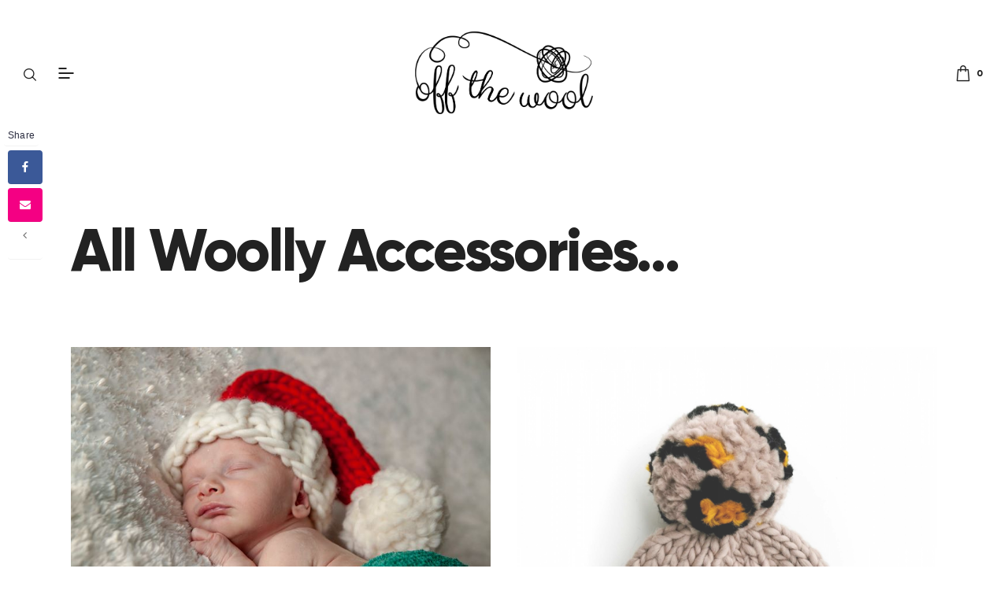

--- FILE ---
content_type: text/html; charset=UTF-8
request_url: https://offthewool.co.uk/shop/
body_size: 27057
content:
<!DOCTYPE html><html lang="en-US" xmlns:og="http://opengraphprotocol.org/schema/" xmlns:fb="http://www.facebook.com/2008/fbml" class="no-js
 scheme_default										"><head><meta charset="UTF-8"><meta name="viewport" content="width=device-width, initial-scale=1, maximum-scale=1"><meta name="format-detection" content="telephone=no"><link rel="profile" href="//gmpg.org/xfn/11"><title>Shop &#8211; Off The Wool</title><link rel='dns-prefetch' href='//widget.acceptance.elegro.eu' /><link rel='dns-prefetch' href='//netdna.bootstrapcdn.com' /><link rel="alternate" type="application/rss+xml" title="Off The Wool &raquo; Feed" href="https://offthewool.co.uk/feed/" /><link rel="alternate" type="application/rss+xml" title="Off The Wool &raquo; Comments Feed" href="https://offthewool.co.uk/comments/feed/" /><meta property="og:type" content="article" /><meta property="og:url" content="https://offthewool.co.uk/shop/" /><meta property="og:title" content="Shop" /><meta property="og:description" content="All Woolly" /><meta name="twitter:card" content="summary_large_image" /><meta name="twitter:title" content="Shop" /><meta name="twitter:url" content="https://offthewool.co.uk/shop/" /><link property="stylesheet" rel='stylesheet' id='sb_instagram_styles-css'  href='https://offthewool.co.uk/wp-content/plugins/instagram-feed/css/sbi-styles.min.css' type='text/css' media='all' /><link property="stylesheet" rel='stylesheet' id='wp-block-library-css'  href='https://offthewool.co.uk/wp-includes/css/dist/block-library/style.min.css' type='text/css' media='all' /><link property="stylesheet" rel='stylesheet' id='pgc-simply-gallery-block-frontend-css'  href='https://offthewool.co.uk/wp-content/cache/autoptimize/css/autoptimize_single_6262cdcfa0dee35fcfe43fa4398aaf0e.css' type='text/css' media='all' /><link property="stylesheet" rel='stylesheet' id='wc-block-vendors-style-css'  href='https://offthewool.co.uk/wp-content/cache/autoptimize/css/autoptimize_single_5a625f7100b0b0a4fde3444e3329311b.css' type='text/css' media='all' /><link property="stylesheet" rel='stylesheet' id='wc-block-style-css'  href='https://offthewool.co.uk/wp-content/cache/autoptimize/css/autoptimize_single_211f03e38c160d4acc5226acd6f4d88e.css' type='text/css' media='all' /><link property="stylesheet" rel='stylesheet' id='layerslider-css'  href='https://offthewool.co.uk/wp-content/cache/autoptimize/css/autoptimize_single_acc16cca7b6387a0bc2c40ce13ad3028.css' type='text/css' media='all' /><link property="stylesheet" rel='stylesheet' id='bgvideo-css'  href='https://offthewool.co.uk/wp-content/cache/autoptimize/css/autoptimize_single_3dfa24e91321db6a954bd2854deb75b6.css' type='text/css' media='all' /><link property="stylesheet" rel='stylesheet' id='contact-form-7-css'  href='https://offthewool.co.uk/wp-content/cache/autoptimize/css/autoptimize_single_a2e915fb21387a23a3578cb1b2b5a724.css' type='text/css' media='all' /><link property="stylesheet" rel='stylesheet' id='finalTilesGallery_stylesheet-css'  href='https://offthewool.co.uk/wp-content/cache/autoptimize/css/autoptimize_single_14ec69c623128c906a445fc26cc348fd.css' type='text/css' media='all' /><link property="stylesheet" rel='stylesheet' id='fontawesome_stylesheet-css'  href='//netdna.bootstrapcdn.com/font-awesome/4.7.0/css/font-awesome.css' type='text/css' media='all' /><link property="stylesheet" rel='stylesheet' id='bwg_fonts-css'  href='https://offthewool.co.uk/wp-content/cache/autoptimize/css/autoptimize_single_a9df041d122839ca80bde8891d0e7e14.css' type='text/css' media='all' /><link property="stylesheet" rel='stylesheet' id='sumoselect-css'  href='https://offthewool.co.uk/wp-content/plugins/photo-gallery/css/sumoselect.min.css' type='text/css' media='all' /><link property="stylesheet" rel='stylesheet' id='mCustomScrollbar-css'  href='https://offthewool.co.uk/wp-content/plugins/photo-gallery/css/jquery.mCustomScrollbar.min.css' type='text/css' media='all' /><link property="stylesheet" rel='stylesheet' id='bwg_frontend-css'  href='https://offthewool.co.uk/wp-content/plugins/photo-gallery/css/styles.min.css' type='text/css' media='all' /><link property="stylesheet" rel='stylesheet' id='fsb-image-css'  href='https://offthewool.co.uk/wp-content/cache/autoptimize/css/autoptimize_single_d2091ba0d42761c7e966c76f24de9bca.css' type='text/css' media='all' /><link property="stylesheet" rel='stylesheet' id='magnific-popup-css'  href='https://offthewool.co.uk/wp-content/plugins/trx_addons/js/magnific/magnific-popup.min.css' type='text/css' media='all' /><link property="stylesheet" rel='stylesheet' id='trx-popup-style-css'  href='https://offthewool.co.uk/wp-content/cache/autoptimize/css/autoptimize_single_7626c8c477146acff495471bb45f7fb8.css' type='text/css' media='all' /><link property="stylesheet" rel='stylesheet' id='trx-popup-custom-css'  href='https://offthewool.co.uk/wp-content/cache/autoptimize/css/autoptimize_single_57ba142e6da861e9e35e4b42160e83e0.css' type='text/css' media='all' /><link property="stylesheet" rel='stylesheet' id='trx-popup-stylesheet-css'  href='https://offthewool.co.uk/wp-content/cache/autoptimize/css/autoptimize_single_4d2c4066a008136b84940a7b73ef1323.css' type='text/css' media='all' /><link property="stylesheet" rel='stylesheet' id='wc_ss_btns-css'  href='https://offthewool.co.uk/wp-content/plugins/woo-product-social-sharing/public/css/wc_ss_btns-public.min.css' type='text/css' media='all' /><link property="stylesheet" rel='stylesheet' id='wc_ss_btns-si-css'  href='https://offthewool.co.uk/wp-content/cache/autoptimize/css/autoptimize_single_b8962faf85ccd66712d17c6433a14d61.css' type='text/css' media='all' /><link property="stylesheet" rel='stylesheet' id='wc_ss_btns-fa-css'  href='https://offthewool.co.uk/wp-content/plugins/woo-product-social-sharing/public/css/fa/css/font-awesome.min.css' type='text/css' media='all' /><link property="stylesheet" rel='stylesheet' id='wc_ss_btns-modern-theme-circle-css'  href='https://offthewool.co.uk/wp-content/plugins/woo-product-social-sharing/public/css/themes/wc_ss_btns-modern-theme-circle.min.css' type='text/css' media='all' /><link property="stylesheet" rel='stylesheet' id='wc_ss_btns-rc-css'  href='https://offthewool.co.uk/wp-content/plugins/woo-product-social-sharing/public/css/themes/wc_ss_btns-rounded-corners.min.css' type='text/css' media='all' /><link property="stylesheet" rel='stylesheet' id='woocommerce-layout-css'  href='https://offthewool.co.uk/wp-content/cache/autoptimize/css/autoptimize_single_9bbdbddc8daf66e019a59515d481ef6a.css' type='text/css' media='all' /><link property="stylesheet" rel='stylesheet' id='woocommerce-smallscreen-css'  href='https://offthewool.co.uk/wp-content/cache/autoptimize/css/autoptimize_single_98f4e97f86b642bf082c65ae518ad010.css' type='text/css' media='only screen and (max-width: 768px)' /><link property="stylesheet" rel='stylesheet' id='woocommerce-general-css'  href='https://offthewool.co.uk/wp-content/cache/autoptimize/css/autoptimize_single_a5aecabff1e91f708586e81f991e450a.css' type='text/css' media='all' /><style id='woocommerce-inline-inline-css' type='text/css'>.woocommerce form .form-row .required { visibility: visible; }</style><link property="stylesheet" rel='stylesheet' id='flexible_shipping_notices-css'  href='https://offthewool.co.uk/wp-content/cache/autoptimize/css/autoptimize_single_eca2f4dbf91a1f57204b14e0802e280d.css' type='text/css' media='all' /><link property="stylesheet" rel='stylesheet' id='elegro-style-css'  href='https://offthewool.co.uk/wp-content/cache/autoptimize/css/autoptimize_single_72890c88f9d71fc8d7f07aceb953e8ca.css' type='text/css' media='all' /><link property="stylesheet" rel='stylesheet' id='slb_core-css'  href='https://offthewool.co.uk/wp-content/cache/autoptimize/css/autoptimize_single_47f1feb5aaf7fb422aad353e698138de.css' type='text/css' media='all' /><link property="stylesheet" rel='stylesheet' id='elementor-icons-css'  href='https://offthewool.co.uk/wp-content/plugins/elementor/assets/lib/eicons/css/elementor-icons.min.css' type='text/css' media='all' /><link property="stylesheet" rel='stylesheet' id='elementor-animations-css'  href='https://offthewool.co.uk/wp-content/plugins/elementor/assets/lib/animations/animations.min.css' type='text/css' media='all' /><link property="stylesheet" rel='stylesheet' id='elementor-frontend-legacy-css'  href='https://offthewool.co.uk/wp-content/plugins/elementor/assets/css/frontend-legacy.min.css' type='text/css' media='all' /><link property="stylesheet" rel='stylesheet' id='elementor-frontend-css'  href='https://offthewool.co.uk/wp-content/plugins/elementor/assets/css/frontend.min.css' type='text/css' media='all' /><style id='elementor-frontend-inline-css' type='text/css'>.elementor-kit-16831{--e-global-color-primary:#6EC1E4;--e-global-color-secondary:#54595F;--e-global-color-text:#7A7A7A;--e-global-color-accent:#61CE70;--e-global-typography-primary-font-family:"Roboto";--e-global-typography-primary-font-weight:600;--e-global-typography-secondary-font-family:"Roboto Slab";--e-global-typography-secondary-font-weight:400;--e-global-typography-text-font-family:"Roboto";--e-global-typography-text-font-weight:400;--e-global-typography-accent-font-family:"Roboto";--e-global-typography-accent-font-weight:500;}.elementor-section.elementor-section-boxed > .elementor-container{max-width:1140px;}.elementor-widget:not(:last-child){margin-bottom:20px;}{}h1.entry-title{display:var(--page-title-display);}@media(max-width:1024px){.elementor-section.elementor-section-boxed > .elementor-container{max-width:1025px;}}@media(max-width:767px){.elementor-section.elementor-section-boxed > .elementor-container{max-width:768px;}}
.elementor-16804 .elementor-element.elementor-element-7db48e7 .gallery-item .gallery-caption{text-align:center;}.elementor-16804 .elementor-element.elementor-element-6137c63 .elementor-spacer-inner{height:50px;}</style><link property="stylesheet" rel='stylesheet' id='js_composer_front-css'  href='https://offthewool.co.uk/wp-content/plugins/js_composer/assets/css/js_composer.min.css' type='text/css' media='all' /><link property="stylesheet" rel='stylesheet' id='woo-variation-swatches-css'  href='https://offthewool.co.uk/wp-content/plugins/woo-variation-swatches/assets/css/frontend.min.css' type='text/css' media='all' /><style id='woo-variation-swatches-inline-css' type='text/css'>.variable-item:not(.radio-variable-item) { width : 50px; height : 50px; } .wvs-style-squared .button-variable-item { min-width : 50px; } .button-variable-item span { font-size : 16px; }</style><link property="stylesheet" rel='stylesheet' id='woo-variation-swatches-theme-override-css'  href='https://offthewool.co.uk/wp-content/plugins/woo-variation-swatches/assets/css/wvs-theme-override.min.css' type='text/css' media='all' /><link property="stylesheet" rel='stylesheet' id='woo-variation-swatches-tooltip-css'  href='https://offthewool.co.uk/wp-content/plugins/woo-variation-swatches/assets/css/frontend-tooltip.min.css' type='text/css' media='all' /><link property="stylesheet" rel='stylesheet' id='trx_addons-icons-css'  href='https://offthewool.co.uk/wp-content/cache/autoptimize/css/autoptimize_single_af097ccd28dbcfd9822f245146d4082c.css' type='text/css' media='all' /><link property="stylesheet" rel='stylesheet' id='trx_addons-css'  href='https://offthewool.co.uk/wp-content/cache/autoptimize/css/autoptimize_single_e35f925460f94959e0ee70b1f1fd9649.css' type='text/css' media='all' /><link property="stylesheet" rel='stylesheet' id='trx_addons-animations-css'  href='https://offthewool.co.uk/wp-content/cache/autoptimize/css/autoptimize_single_c99b60b7b112312685ed195fc58d0f11.css' type='text/css' media='all' /><link property="stylesheet" rel='stylesheet' id='iona-font-Gilroy-css'  href='https://offthewool.co.uk/wp-content/cache/autoptimize/css/autoptimize_single_5ea0bc6f8d78650a86bcd8384d288bb9.css' type='text/css' media='all' /><link property="stylesheet" rel='stylesheet' id='iona-fontello-css'  href='https://offthewool.co.uk/wp-content/cache/autoptimize/css/autoptimize_single_3020fd82d04758a64c8ab9d3f2e277b7.css' type='text/css' media='all' /><link property="stylesheet" rel='stylesheet' id='iona-style-css'  href='https://offthewool.co.uk/wp-content/cache/autoptimize/css/autoptimize_single_4bcc078e27dacffc0f0d51d76267407f.css' type='text/css' media='all' /><link property="stylesheet" rel='stylesheet' id='mediaelement-css'  href='https://offthewool.co.uk/wp-includes/js/mediaelement/mediaelementplayer-legacy.min.css' type='text/css' media='all' /><link property="stylesheet" rel='stylesheet' id='wp-mediaelement-css'  href='https://offthewool.co.uk/wp-includes/js/mediaelement/wp-mediaelement.min.css' type='text/css' media='all' /><link property="stylesheet" rel='stylesheet' id='iona-skin-default-css'  href='https://offthewool.co.uk/wp-content/cache/autoptimize/css/autoptimize_single_2de5da67b1c8ff05e3b386a8a0d8adad.css' type='text/css' media='all' /><link property="stylesheet" rel='stylesheet' id='iona-plugins-css'  href='https://offthewool.co.uk/wp-content/cache/autoptimize/css/autoptimize_single_c2e256fbb6374582b1839503346fd8a0.css' type='text/css' media='all' /><link property="stylesheet" rel='stylesheet' id='iona-custom-css'  href='https://offthewool.co.uk/wp-content/cache/autoptimize/css/autoptimize_single_1210a78b698feb0d1fe59c2ed68b646f.css' type='text/css' media='all' /><link property="stylesheet" rel='stylesheet' id='iona-color-default-css'  href='https://offthewool.co.uk/wp-content/cache/autoptimize/css/autoptimize_single_1ee73a19ddff12e21dcd135625d4471d.css' type='text/css' media='all' /><link property="stylesheet" rel='stylesheet' id='iona-color-dark-css'  href='https://offthewool.co.uk/wp-content/cache/autoptimize/css/autoptimize_single_c8e816a8bbc98ac8d64f53a9167daac3.css' type='text/css' media='all' /><link property="stylesheet" rel='stylesheet' id='trx_addons-responsive-css'  href='https://offthewool.co.uk/wp-content/cache/autoptimize/css/autoptimize_single_8a283c60202acd1aa84139c36f0bd55a.css' type='text/css' media='all' /><link property="stylesheet" rel='stylesheet' id='iona-responsive-css'  href='https://offthewool.co.uk/wp-content/cache/autoptimize/css/autoptimize_single_e29bd469d3382e516de3af4509b9af04.css' type='text/css' media='all' /> <script type='text/javascript' src='https://offthewool.co.uk/wp-includes/js/jquery/jquery.min.js' id='jquery-core-js'></script> <script type='text/javascript' defer="defer" src='https://offthewool.co.uk/wp-includes/js/jquery/jquery-migrate.min.js' id='jquery-migrate-js'></script> <script defer id="layerslider-js-extra" src="[data-uri]"></script> <script defer type='text/javascript' src='https://offthewool.co.uk/wp-content/cache/autoptimize/js/autoptimize_single_2693b2be601cb90ac1e17b8c3cfc0181.js' id='layerslider-js'></script> <meta name="generator" content="Powered by LayerSlider 5.6.9 - Multi-Purpose, Responsive, Parallax, Mobile-Friendly Slider Plugin for WordPress." /><link rel="https://api.w.org/" href="https://offthewool.co.uk/wp-json/" /><link rel="alternate" type="application/json" href="https://offthewool.co.uk/wp-json/wp/v2/pages/16804" /><link rel="EditURI" type="application/rsd+xml" title="RSD" href="https://offthewool.co.uk/xmlrpc.php?rsd" /><link rel="wlwmanifest" type="application/wlwmanifest+xml" href="https://offthewool.co.uk/wp-includes/wlwmanifest.xml" /><meta name="generator" content="WordPress 5.6.16" /><meta name="generator" content="WooCommerce 4.8.0" /><link rel="canonical" href="https://offthewool.co.uk/shop/" /><link rel='shortlink' href='https://offthewool.co.uk/?p=16804' /><link rel="alternate" type="application/json+oembed" href="https://offthewool.co.uk/wp-json/oembed/1.0/embed?url=https%3A%2F%2Foffthewool.co.uk%2Fshop%2F" /><link rel="alternate" type="text/xml+oembed" href="https://offthewool.co.uk/wp-json/oembed/1.0/embed?url=https%3A%2F%2Foffthewool.co.uk%2Fshop%2F&#038;format=xml" />  <script>(function(i,s,o,g,r,a,m){i['GoogleAnalyticsObject']=r;i[r]=i[r]||function(){
			(i[r].q=i[r].q||[]).push(arguments)},i[r].l=1*new Date();a=s.createElement(o),
			m=s.getElementsByTagName(o)[0];a.async=1;a.src=g;m.parentNode.insertBefore(a,m)
			})(window,document,'script','https://www.google-analytics.com/analytics.js','ga');
			ga('create', 'UA-113008180-1', 'auto');
			ga('send', 'pageview');</script> <style type="text/css">#page_preloader {
					background-color: #ffffff !important;				}</style><noscript><style>.woocommerce-product-gallery{ opacity: 1 !important; }</style></noscript><style type="text/css">.recentcomments a{display:inline !important;padding:0 !important;margin:0 !important;}</style><meta name="generator" content="Powered by Visual Composer - drag and drop page builder for WordPress."/> <!--[if lte IE 9]><link rel="stylesheet" type="text/css" href="https://offthewool.co.uk/wp-content/plugins/js_composer/assets/css/vc_lte_ie9.min.css" media="screen"><![endif]--><!--[if IE  8]><link rel="stylesheet" type="text/css" href="https://offthewool.co.uk/wp-content/plugins/js_composer/assets/css/vc-ie8.min.css" media="screen"><![endif]--><link rel="icon" href="https://offthewool.co.uk/wp-content/uploads/2021/02/cropped-New-Project-1-32x32.png" sizes="32x32" /><link rel="icon" href="https://offthewool.co.uk/wp-content/uploads/2021/02/cropped-New-Project-1-192x192.png" sizes="192x192" /><link rel="apple-touch-icon" href="https://offthewool.co.uk/wp-content/uploads/2021/02/cropped-New-Project-1-180x180.png" /><meta name="msapplication-TileImage" content="https://offthewool.co.uk/wp-content/uploads/2021/02/cropped-New-Project-1-270x270.png" /><style type="text/css" id="wp-custom-css">.woocommerce div.product form.cart .variations td.label {
    display: block;
}


/* Hide the additional information tab */
li.additional_information_tab {
    display: none !important;
}</style><noscript><style type="text/css">.wpb_animate_when_almost_visible { opacity: 1; }</style></noscript><style type="text/css" id="custom-background-css-override">body.custom-background { background-image: none;  -webkit-background-size: cover;
  -moz-background-size: cover;
  -o-background-size: cover;
  background-size: cover;}</style><style type="text/css" id="trx_addons-inline-styles-inline-css">.trx_addons_inline_1517255156 img{max-height:105px;}.trx_addons_inline_415984401 img{max-height:80px;}.custom-logo-link,.sc_layouts_logo{font-size:1.1em}</style><style id="elementor-post-16791">.elementor-16791 .elementor-element.elementor-element-8ca57a4{margin-top:0px;margin-bottom:-5px;padding:0px 0px -5px 0px;}.elementor-bc-flex-widget .elementor-16791 .elementor-element.elementor-element-40343f6.elementor-column .elementor-column-wrap{align-items:center;}.elementor-16791 .elementor-element.elementor-element-40343f6.elementor-column.elementor-element[data-element_type="column"] > .elementor-column-wrap.elementor-element-populated > .elementor-widget-wrap{align-content:center;align-items:center;}.elementor-bc-flex-widget .elementor-16791 .elementor-element.elementor-element-a59fbdc.elementor-column .elementor-column-wrap{align-items:center;}.elementor-16791 .elementor-element.elementor-element-a59fbdc.elementor-column.elementor-element[data-element_type="column"] > .elementor-column-wrap.elementor-element-populated > .elementor-widget-wrap{align-content:center;align-items:center;}.elementor-16791 .elementor-element.elementor-element-1ddf94c .logo_image{max-height:105px;}.elementor-bc-flex-widget .elementor-16791 .elementor-element.elementor-element-a62b843.elementor-column .elementor-column-wrap{align-items:center;}.elementor-16791 .elementor-element.elementor-element-a62b843.elementor-column.elementor-element[data-element_type="column"] > .elementor-column-wrap.elementor-element-populated > .elementor-widget-wrap{align-content:center;align-items:center;}@media(max-width:767px){.elementor-16791 .elementor-element.elementor-element-40343f6{width:40%;}.elementor-16791 .elementor-element.elementor-element-a59fbdc{width:20%;}.elementor-16791 .elementor-element.elementor-element-a59fbdc > .elementor-element-populated.elementor-column-wrap{padding:0px 0px 0px 0px;}.elementor-16791 .elementor-element.elementor-element-1ddf94c .logo_image{max-height:200px;}.elementor-16791 .elementor-element.elementor-element-a62b843{width:40%;}}</style><style id="elementor-post-16787">.elementor-16787 .elementor-element.elementor-element-ea94ebe:not(.elementor-motion-effects-element-type-background), .elementor-16787 .elementor-element.elementor-element-ea94ebe > .elementor-motion-effects-container > .elementor-motion-effects-layer{background-color:#f8f8f8;}.elementor-16787 .elementor-element.elementor-element-ea94ebe{transition:background 0.3s, border 0.3s, border-radius 0.3s, box-shadow 0.3s;padding:2% 7.35% 2% 7.35%;}.elementor-16787 .elementor-element.elementor-element-ea94ebe > .elementor-background-overlay{transition:background 0.3s, border-radius 0.3s, opacity 0.3s;}.elementor-16787 .elementor-element.elementor-element-2dcb5b0 .elementor-spacer-inner{height:50px;}.elementor-16787 .elementor-element.elementor-element-e7846b1 .elementor-spacer-inner{height:50px;}.elementor-16787 .elementor-element.elementor-element-1ad98ed .elementor-spacer-inner{height:50px;}.elementor-16787 .elementor-element.elementor-element-a0b34b2 .logo_image{max-height:80px;}@media(max-width:767px){.elementor-16787 .elementor-element.elementor-element-ea94ebe{padding:0% 5% 0% 5%;}}</style></head><body data-rsssl=1 class="page-template-default page page-id-16804 wp-custom-logo theme-iona ua_chrome preloader woocommerce-no-js woo-variation-swatches wvs-theme-iona wvs-theme-child-iona wvs-style-rounded wvs-attr-behavior-blur wvs-tooltip wvs-css wvs-show-label skin_default body_tag scheme_default blog_mode_page body_style_wide is_single sidebar_hide expand_content trx_addons_present header_type_custom header_style_header-custom-16791 header_position_default menu_side_none no_layout wpb-js-composer js-comp-ver-4.12 vc_responsive elementor-default elementor-kit-16831 elementor-page elementor-page-16804"><div id="page_preloader"><div class="preloader_wrap preloader_square"><div class="preloader_square1"></div><div class="preloader_square2"></div></div></div><div class="body_wrap"><div class="page_wrap"> <a class="iona_skip_link skip_to_content_link" href="#content_skip_link_anchor" tabindex="1">Skip to content</a> <a class="iona_skip_link skip_to_footer_link" href="#footer_skip_link_anchor" tabindex="1">Skip to footer</a><header class="top_panel top_panel_custom top_panel_custom_16791 top_panel_custom_header-home-1				 without_bg_image"><div data-elementor-type="wp-post" data-elementor-id="16791" class="elementor elementor-16791" data-elementor-settings="[]"><div class="elementor-inner"><div class="elementor-section-wrap"><section class="elementor-section elementor-top-section elementor-element elementor-element-8ca57a4 elementor-section-full_width sc_layouts_row sc_layouts_row_type_compact sc_layouts_row_fixed sc_layouts_row_fixed_always elementor-section-height-default elementor-section-height-default sc_fly_static" data-id="8ca57a4" data-element_type="section"><div class="elementor-container elementor-column-gap-wider"><div class="elementor-row"><div class="elementor-column elementor-col-33 elementor-top-column elementor-element elementor-element-40343f6 sc_layouts_column_align_left sc_layouts_column sc_inner_width_none sc_content_align_inherit sc_layouts_column_icons_position_left sc_fly_static" data-id="40343f6" data-element_type="column"><div class="elementor-column-wrap elementor-element-populated"><div class="elementor-widget-wrap"><div class="sc_layouts_item elementor-element elementor-element-98a402a animation_type_block sc_fly_static elementor-widget elementor-widget-trx_sc_layouts_search" data-id="98a402a" data-element_type="widget" data-widget_type="trx_sc_layouts_search.default"><div class="elementor-widget-container"><div class="sc_layouts_search"><div class="search_wrap search_style_expand layouts_search"><div class="search_form_wrap"><form role="search" method="get" class="search_form" action="https://offthewool.co.uk/"> <input type="hidden" value="" name="post_types"> <input type="text" class="search_field" placeholder="Type words and hit enter" value="" name="s"> <button type="submit" class="search_submit trx_addons_icon-search"></button></form></div></div></div></div></div><div class="sc_layouts_item elementor-element elementor-element-dedc3e0 animation_type_block sc_fly_static elementor-widget elementor-widget-trx_sc_layouts_menu" data-id="dedc3e0" data-element_type="widget" data-widget_type="trx_sc_layouts_menu.default"><div class="elementor-widget-container"><div class="sc_layouts_iconed_text sc_layouts_menu_mobile_button_modern_burger sc_layouts_menu_mobile_button"> <a class="sc_layouts_item_link" href="#"> <span class="sc_layouts_item_icon"></span> </a></div></div></div></div></div></div><div class="elementor-column elementor-col-33 elementor-top-column elementor-element elementor-element-a59fbdc sc_layouts_column_align_center sc_layouts_column sc_inner_width_none sc_content_align_inherit sc_layouts_column_icons_position_left sc_fly_static" data-id="a59fbdc" data-element_type="column"><div class="elementor-column-wrap elementor-element-populated"><div class="elementor-widget-wrap"><div class="sc_layouts_item elementor-element elementor-element-1ddf94c animation_type_block sc_fly_static elementor-widget elementor-widget-trx_sc_layouts_logo" data-id="1ddf94c" data-element_type="widget" data-widget_type="trx_sc_layouts_logo.default"><div class="elementor-widget-container"> <a href="https://offthewool.co.uk/"
 class="sc_layouts_logo sc_layouts_logo_default trx_addons_inline_1517255156"><img class="logo_image"
 src="//offthewool.co.uk/wp-content/uploads/2021/01/OffTheWoolLogo.png"
 srcset="//offthewool.co.uk/wp-content/uploads/2021/01/OffTheWoolLogo.png 2x"
 alt="Off The Wool" width="1186" height="552"></a></div></div></div></div></div><div class="elementor-column elementor-col-33 elementor-top-column elementor-element elementor-element-a62b843 sc_layouts_column_align_right sc_layouts_column sc_inner_width_none sc_content_align_inherit sc_layouts_column_icons_position_left sc_fly_static" data-id="a62b843" data-element_type="column"><div class="elementor-column-wrap elementor-element-populated"><div class="elementor-widget-wrap"><div class="sc_layouts_item elementor-element elementor-element-4c16880 animation_type_block sc_fly_static elementor-widget elementor-widget-trx_sc_layouts_cart" data-id="4c16880" data-element_type="widget" data-widget_type="trx_sc_layouts_cart.default"><div class="elementor-widget-container"><div class="sc_layouts_cart"> <span class="sc_layouts_item_icon sc_layouts_cart_icon sc_icons_type_icons trx_addons_icon-basket"></span> <span class="sc_layouts_item_details sc_layouts_cart_details"> <span class="sc_layouts_item_details_line2 sc_layouts_cart_totals"> <span class="sc_layouts_cart_items">0 items</span> - <span class="sc_layouts_cart_summa">&pound;0.00</span> </span> </span> <span class="sc_layouts_cart_items_short">0</span><div class="sc_layouts_cart_widget widget_area"> <span class="sc_layouts_cart_widget_close trx_addons_button_close"><span class="sc_layouts_cart_widget_close_icon trx_addons_button_close_icon"></span></span><div class="widget woocommerce widget_shopping_cart"><div class="widget_shopping_cart_content"></div></div></div></div></div></div></div></div></div></div></div></section></div></div></div></header><div class="menu_mobile_overlay"></div><div class="menu_mobile menu_mobile_narrow"><div class="menu_mobile_inner"> <a class="menu_mobile_close theme_button_close" tabindex="0"><span class="theme_button_close_icon"></span></a> <a class="sc_layouts_logo" href="https://offthewool.co.uk/"> <img src="//offthewool.co.uk/wp-content/uploads/2021/01/OffTheWoolLogo.png" srcset="//offthewool.co.uk/wp-content/uploads/2021/01/OffTheWoolLogo.png 2x" alt="Off The Wool" width="1186" height="552"> </a><nav class="menu_mobile_nav_area" itemscope="itemscope" itemtype="https://schema.org/SiteNavigationElement"><ul id="menu_mobile" class=" menu_mobile_nav"><li class="menu-item menu-item-type-post_type menu-item-object-page menu-item-17804"><a href="https://offthewool.co.uk/sale/"><span>Sale</span></a></li><li class="menu-item menu-item-type-post_type menu-item-object-page menu-item-16922"><a href="https://offthewool.co.uk/homeware/"><span>Homeware</span></a></li><li class="menu-item menu-item-type-post_type menu-item-object-page menu-item-16921"><a href="https://offthewool.co.uk/hats/"><span>Hats &#038; Headbands</span></a></li><li class="menu-item menu-item-type-post_type menu-item-object-page menu-item-16923"><a href="https://offthewool.co.uk/scarves-snoods/"><span>Scarves &#038; Snoods</span></a></li><li class="menu-item menu-item-type-post_type menu-item-object-page menu-item-16927"><a href="https://offthewool.co.uk/giant-wool-yarn/"><span>Giant Wool Yarn</span></a></li><li class="menu-item menu-item-type-post_type menu-item-object-page menu-item-16925"><a href="https://offthewool.co.uk/knitting-tutorials/"><span>Tutorials</span></a></li><li class="menu-item menu-item-type-post_type menu-item-object-page menu-item-16920"><a href="https://offthewool.co.uk/about/"><span>About Us</span></a></li><li class="menu-item menu-item-type-post_type menu-item-object-page menu-item-17119"><a href="https://offthewool.co.uk/contact-form/"><span>Contact Us</span></a></li></ul></nav></div></div><div class="page_content_wrap"><div class="content_wrap"><div class="content"> <a id="content_skip_link_anchor" class="iona_skip_link_anchor" href="#"></a><article id="post-16804"
 class="post_item_single post_type_page post-16804 page type-page status-publish hentry"><div class="post_content entry-content"><div data-elementor-type="wp-page" data-elementor-id="16804" class="elementor elementor-16804" data-elementor-settings="[]"><div class="elementor-inner"><div class="elementor-section-wrap"><section class="elementor-section elementor-top-section elementor-element elementor-element-784232c elementor-section-boxed elementor-section-height-default elementor-section-height-default sc_fly_static" data-id="784232c" data-element_type="section"><div class="elementor-container elementor-column-gap-extended"><div class="elementor-row"><div class="elementor-column elementor-col-100 elementor-top-column elementor-element elementor-element-14ee813 sc_inner_width_none sc_content_align_inherit sc_layouts_column_icons_position_left sc_fly_static" data-id="14ee813" data-element_type="column"><div class="elementor-column-wrap elementor-element-populated"><div class="elementor-widget-wrap"><div class="elementor-element elementor-element-af9c7fc animation_type_block sc_fly_static elementor-widget elementor-widget-heading" data-id="af9c7fc" data-element_type="widget" data-widget_type="heading.default"><div class="elementor-widget-container"><h2 class="elementor-heading-title elementor-size-default">All Woolly Accessories...</h2></div></div><div class="elementor-element elementor-element-6137c63 animation_type_block sc_fly_static elementor-widget elementor-widget-spacer" data-id="6137c63" data-element_type="widget" data-widget_type="spacer.default"><div class="elementor-widget-container"><div class="elementor-spacer"><div class="elementor-spacer-inner"></div></div></div></div></div></div></div></div></div></section><section class="elementor-section elementor-top-section elementor-element elementor-element-3f71d53 elementor-section-boxed elementor-section-height-default elementor-section-height-default sc_fly_static" data-id="3f71d53" data-element_type="section"><div class="elementor-container elementor-column-gap-extended"><div class="elementor-row"><div class="elementor-column elementor-col-100 elementor-top-column elementor-element elementor-element-b8a6932 sc_inner_width_none sc_content_align_inherit sc_layouts_column_icons_position_left sc_fly_static" data-id="b8a6932" data-element_type="column"><div class="elementor-column-wrap elementor-element-populated"><div class="elementor-widget-wrap"><div class="elementor-element elementor-element-1ed4484 animation_type_block sc_fly_static elementor-widget elementor-widget-text-editor" data-id="1ed4484" data-element_type="widget" data-widget_type="text-editor.default"><div class="elementor-widget-container"><div class="elementor-text-editor elementor-clearfix"><div class="vc_row wpb_row vc_row-fluid shape_divider_top-none shape_divider_bottom-none"><div class="wpb_column vc_column_container vc_col-sm-12 sc_layouts_column_icons_position_left"><div class="vc_column-inner "><div class="wpb_wrapper"><div class="vc_empty_space  sc_height_tiny"  style="height: 32px" ><span class="vc_empty_space_inner"></span></div><div class="woocommerce columns-2 "><ul class="products columns-2"><li class="product type-product post-15619 status-publish first instock product_cat-hats has-post-thumbnail taxable shipping-taxable purchasable product-type-variable"><div class="post_item post_layout_thumbs"
 data-animation="animated fadeIn normal"		><div class="post_featured hover_none"> <a href="https://offthewool.co.uk/product/knitted-santa-hat/"> <img width="720" height="480" src="https://offthewool.co.uk/wp-content/uploads/2017/10/Santa_Hat_Off_The_Wool.jpg" class="attachment-woocommerce_thumbnail size-woocommerce_thumbnail" alt="" loading="lazy" srcset="https://offthewool.co.uk/wp-content/uploads/2017/10/Santa_Hat_Off_The_Wool.jpg 720w, https://offthewool.co.uk/wp-content/uploads/2017/10/Santa_Hat_Off_The_Wool-700x467.jpg 700w, https://offthewool.co.uk/wp-content/uploads/2017/10/Santa_Hat_Off_The_Wool-300x200.jpg 300w" sizes="(max-width: 767px) 100vw, 720px" /> </a></div><div class="post_data"><div class="post_data_inner"><div class="post_header entry-header"><h2 class="woocommerce-loop-product__title"><a href="https://offthewool.co.uk/product/knitted-santa-hat/">Santa Hat</a></h2></div> <span class="price"><span class="woocommerce-Price-amount amount"><bdi><span class="woocommerce-Price-currencySymbol">&pound;</span>15<span class="decimals_separator">.</span><span class="decimals">00</span></bdi></span> &ndash; <span class="woocommerce-Price-amount amount"><bdi><span class="woocommerce-Price-currencySymbol">&pound;</span>35<span class="decimals_separator">.</span><span class="decimals">00</span></bdi></span></span><div class="add_to_cart_wrap"><a href="https://offthewool.co.uk/product/knitted-santa-hat/" data-quantity="1" class="button product_type_variable add_to_cart_button" data-product_id="15619" data-product_sku="" aria-label="Select options for &ldquo;Santa Hat&rdquo;" rel="nofollow">Buy now</a></div></div></div></div></li><li class="product type-product post-16653 status-publish last instock product_cat-bobble-hats product_cat-hats has-post-thumbnail taxable shipping-taxable purchasable product-type-variable"><div class="post_item post_layout_thumbs"
 data-animation="animated fadeIn normal"		><div class="post_featured hover_none"> <a href="https://offthewool.co.uk/product/leopard-spot-bobble/"> <img width="2000" height="2378" src="https://offthewool.co.uk/wp-content/uploads/2020/10/LeopardSpotMain2-2000x2378.jpg" class="attachment-woocommerce_thumbnail size-woocommerce_thumbnail" alt="" loading="lazy" srcset="https://offthewool.co.uk/wp-content/uploads/2020/10/LeopardSpotMain2-2000x2378.jpg 2000w, https://offthewool.co.uk/wp-content/uploads/2020/10/LeopardSpotMain2-252x300.jpg 252w, https://offthewool.co.uk/wp-content/uploads/2020/10/LeopardSpotMain2-861x1024.jpg 861w, https://offthewool.co.uk/wp-content/uploads/2020/10/LeopardSpotMain2-768x913.jpg 768w, https://offthewool.co.uk/wp-content/uploads/2020/10/LeopardSpotMain2-1292x1536.jpg 1292w, https://offthewool.co.uk/wp-content/uploads/2020/10/LeopardSpotMain2-1722x2048.jpg 1722w, https://offthewool.co.uk/wp-content/uploads/2020/10/LeopardSpotMain2-370x440.jpg 370w, https://offthewool.co.uk/wp-content/uploads/2020/10/LeopardSpotMain2-387x460.jpg 387w, https://offthewool.co.uk/wp-content/uploads/2020/10/LeopardSpotMain2-760x904.jpg 760w" sizes="(max-width: 2000px) 100vw, 2000px" /> </a></div><div class="post_data"><div class="post_data_inner"><div class="post_header entry-header"><h2 class="woocommerce-loop-product__title"><a href="https://offthewool.co.uk/product/leopard-spot-bobble/">Leopard Spot Bobble</a></h2></div> <span class="price"><span class="woocommerce-Price-amount amount"><bdi><span class="woocommerce-Price-currencySymbol">&pound;</span>15<span class="decimals_separator">.</span><span class="decimals">00</span></bdi></span> &ndash; <span class="woocommerce-Price-amount amount"><bdi><span class="woocommerce-Price-currencySymbol">&pound;</span>34<span class="decimals_separator">.</span><span class="decimals">00</span></bdi></span></span><div class="add_to_cart_wrap"><a href="https://offthewool.co.uk/product/leopard-spot-bobble/" data-quantity="1" class="button product_type_variable add_to_cart_button" data-product_id="16653" data-product_sku="" aria-label="Select options for &ldquo;Leopard Spot Bobble&rdquo;" rel="nofollow">Buy now</a></div></div></div></div></li><li class="product type-product post-1589 status-publish first instock product_cat-scarvessnoods product_cat-snoods has-post-thumbnail taxable shipping-taxable purchasable product-type-variable"><div class="post_item post_layout_thumbs"
 data-animation="animated fadeIn normal"		><div class="post_featured hover_none"> <a href="https://offthewool.co.uk/product/scarf/"> <img width="1977" height="2560" src="https://offthewool.co.uk/wp-content/uploads/2019/10/off_the_wool_handmade_knitted_scarf_snood_maroon_red_side_view-scaled.jpg" class="attachment-woocommerce_thumbnail size-woocommerce_thumbnail" alt="" loading="lazy" srcset="https://offthewool.co.uk/wp-content/uploads/2019/10/off_the_wool_handmade_knitted_scarf_snood_maroon_red_side_view-scaled.jpg 1977w, https://offthewool.co.uk/wp-content/uploads/2019/10/off_the_wool_handmade_knitted_scarf_snood_maroon_red_side_view-scaled-700x906.jpg 700w, https://offthewool.co.uk/wp-content/uploads/2019/10/off_the_wool_handmade_knitted_scarf_snood_maroon_red_side_view-232x300.jpg 232w, https://offthewool.co.uk/wp-content/uploads/2019/10/off_the_wool_handmade_knitted_scarf_snood_maroon_red_side_view-768x994.jpg 768w, https://offthewool.co.uk/wp-content/uploads/2019/10/off_the_wool_handmade_knitted_scarf_snood_maroon_red_side_view-791x1024.jpg 791w, https://offthewool.co.uk/wp-content/uploads/2019/10/off_the_wool_handmade_knitted_scarf_snood_maroon_red_side_view-70x90.jpg 70w" sizes="(max-width: 1977px) 100vw, 1977px" /> </a></div><div class="post_data"><div class="post_data_inner"><div class="post_header entry-header"><h2 class="woocommerce-loop-product__title"><a href="https://offthewool.co.uk/product/scarf/">Olivia Snood</a></h2></div> <span class="price"><span class="woocommerce-Price-amount amount"><bdi><span class="woocommerce-Price-currencySymbol">&pound;</span>30<span class="decimals_separator">.</span><span class="decimals">00</span></bdi></span> &ndash; <span class="woocommerce-Price-amount amount"><bdi><span class="woocommerce-Price-currencySymbol">&pound;</span>42<span class="decimals_separator">.</span><span class="decimals">00</span></bdi></span></span><div class="add_to_cart_wrap"><a href="https://offthewool.co.uk/product/scarf/" data-quantity="1" class="button product_type_variable add_to_cart_button" data-product_id="1589" data-product_sku="" aria-label="Select options for &ldquo;Olivia Snood&rdquo;" rel="nofollow">Buy now</a></div></div></div></div></li><li class="product type-product post-15742 status-publish last instock product_cat-bobble-hats product_cat-hats has-post-thumbnail taxable shipping-taxable purchasable product-type-variable"><div class="post_item post_layout_thumbs"
 data-animation="animated fadeIn normal"		><div class="post_featured hover_none"> <a href="https://offthewool.co.uk/product/ollie-bobble/"> <img width="2000" height="2378" src="https://offthewool.co.uk/wp-content/uploads/2017/11/OllieBobbleMain2-2000x2378.jpg" class="attachment-woocommerce_thumbnail size-woocommerce_thumbnail" alt="" loading="lazy" srcset="https://offthewool.co.uk/wp-content/uploads/2017/11/OllieBobbleMain2-2000x2378.jpg 2000w, https://offthewool.co.uk/wp-content/uploads/2017/11/OllieBobbleMain2-252x300.jpg 252w, https://offthewool.co.uk/wp-content/uploads/2017/11/OllieBobbleMain2-861x1024.jpg 861w, https://offthewool.co.uk/wp-content/uploads/2017/11/OllieBobbleMain2-768x913.jpg 768w, https://offthewool.co.uk/wp-content/uploads/2017/11/OllieBobbleMain2-1292x1536.jpg 1292w, https://offthewool.co.uk/wp-content/uploads/2017/11/OllieBobbleMain2-1722x2048.jpg 1722w, https://offthewool.co.uk/wp-content/uploads/2017/11/OllieBobbleMain2-370x440.jpg 370w, https://offthewool.co.uk/wp-content/uploads/2017/11/OllieBobbleMain2-387x460.jpg 387w, https://offthewool.co.uk/wp-content/uploads/2017/11/OllieBobbleMain2-760x904.jpg 760w" sizes="(max-width: 2000px) 100vw, 2000px" /> </a></div><div class="post_data"><div class="post_data_inner"><div class="post_header entry-header"><h2 class="woocommerce-loop-product__title"><a href="https://offthewool.co.uk/product/ollie-bobble/">Ollie Bobble</a></h2></div> <span class="price"><span class="woocommerce-Price-amount amount"><bdi><span class="woocommerce-Price-currencySymbol">&pound;</span>18<span class="decimals_separator">.</span><span class="decimals">00</span></bdi></span> &ndash; <span class="woocommerce-Price-amount amount"><bdi><span class="woocommerce-Price-currencySymbol">&pound;</span>37<span class="decimals_separator">.</span><span class="decimals">00</span></bdi></span></span><div class="add_to_cart_wrap"><a href="https://offthewool.co.uk/product/ollie-bobble/" data-quantity="1" class="button product_type_variable add_to_cart_button" data-product_id="15742" data-product_sku="" aria-label="Select options for &ldquo;Ollie Bobble&rdquo;" rel="nofollow">Buy now</a></div></div></div></div></li><li class="product type-product post-16703 status-publish first instock product_cat-bobble-hats product_cat-hats has-post-thumbnail taxable shipping-taxable purchasable product-type-variable"><div class="post_item post_layout_thumbs"
 data-animation="animated fadeIn normal"		><div class="post_featured hover_none"> <a href="https://offthewool.co.uk/product/grey-leopard-print-bobble/"> <img width="2000" height="2378" src="https://offthewool.co.uk/wp-content/uploads/2021/01/GreyLeopardPrintMain-2000x2378.jpg" class="attachment-woocommerce_thumbnail size-woocommerce_thumbnail" alt="" loading="lazy" srcset="https://offthewool.co.uk/wp-content/uploads/2021/01/GreyLeopardPrintMain-2000x2378.jpg 2000w, https://offthewool.co.uk/wp-content/uploads/2021/01/GreyLeopardPrintMain-252x300.jpg 252w, https://offthewool.co.uk/wp-content/uploads/2021/01/GreyLeopardPrintMain-861x1024.jpg 861w, https://offthewool.co.uk/wp-content/uploads/2021/01/GreyLeopardPrintMain-768x913.jpg 768w, https://offthewool.co.uk/wp-content/uploads/2021/01/GreyLeopardPrintMain-1292x1536.jpg 1292w, https://offthewool.co.uk/wp-content/uploads/2021/01/GreyLeopardPrintMain-1722x2048.jpg 1722w, https://offthewool.co.uk/wp-content/uploads/2021/01/GreyLeopardPrintMain-370x440.jpg 370w, https://offthewool.co.uk/wp-content/uploads/2021/01/GreyLeopardPrintMain-387x460.jpg 387w, https://offthewool.co.uk/wp-content/uploads/2021/01/GreyLeopardPrintMain-760x904.jpg 760w" sizes="(max-width: 2000px) 100vw, 2000px" /> </a></div><div class="post_data"><div class="post_data_inner"><div class="post_header entry-header"><h2 class="woocommerce-loop-product__title"><a href="https://offthewool.co.uk/product/grey-leopard-print-bobble/">Grey Leopard Print Bobble</a></h2></div> <span class="price"><span class="woocommerce-Price-amount amount"><bdi><span class="woocommerce-Price-currencySymbol">&pound;</span>18<span class="decimals_separator">.</span><span class="decimals">00</span></bdi></span> &ndash; <span class="woocommerce-Price-amount amount"><bdi><span class="woocommerce-Price-currencySymbol">&pound;</span>37<span class="decimals_separator">.</span><span class="decimals">00</span></bdi></span></span><div class="add_to_cart_wrap"><a href="https://offthewool.co.uk/product/grey-leopard-print-bobble/" data-quantity="1" class="button product_type_variable add_to_cart_button" data-product_id="16703" data-product_sku="" aria-label="Select options for &ldquo;Grey Leopard Print Bobble&rdquo;" rel="nofollow">Buy now</a></div></div></div></div></li><li class="product type-product post-15146 status-publish last instock product_cat-beanies product_cat-hats has-post-thumbnail taxable shipping-taxable purchasable product-type-variable"><div class="post_item post_layout_thumbs"
 data-animation="animated fadeIn normal"		><div class="post_featured hover_none"> <a href="https://offthewool.co.uk/product/kitty-hat/"> <img width="2000" height="1880" src="https://offthewool.co.uk/wp-content/uploads/2016/11/Cat-Hat-scaled-2000x1880.jpg" class="attachment-woocommerce_thumbnail size-woocommerce_thumbnail" alt="" loading="lazy" srcset="https://offthewool.co.uk/wp-content/uploads/2016/11/Cat-Hat-scaled-2000x1880.jpg 2000w, https://offthewool.co.uk/wp-content/uploads/2016/11/Cat-Hat-300x282.jpg 300w, https://offthewool.co.uk/wp-content/uploads/2016/11/Cat-Hat-768x722.jpg 768w, https://offthewool.co.uk/wp-content/uploads/2016/11/Cat-Hat-1090x1024.jpg 1090w" sizes="(max-width: 2000px) 100vw, 2000px" /> </a></div><div class="post_data"><div class="post_data_inner"><div class="post_header entry-header"><h2 class="woocommerce-loop-product__title"><a href="https://offthewool.co.uk/product/kitty-hat/">Kitty Hat</a></h2></div> <span class="price"><span class="woocommerce-Price-amount amount"><bdi><span class="woocommerce-Price-currencySymbol">&pound;</span>10<span class="decimals_separator">.</span><span class="decimals">00</span></bdi></span> &ndash; <span class="woocommerce-Price-amount amount"><bdi><span class="woocommerce-Price-currencySymbol">&pound;</span>26<span class="decimals_separator">.</span><span class="decimals">00</span></bdi></span></span><div class="add_to_cart_wrap"><a href="https://offthewool.co.uk/product/kitty-hat/" data-quantity="1" class="button product_type_variable add_to_cart_button" data-product_id="15146" data-product_sku="" aria-label="Select options for &ldquo;Kitty Hat&rdquo;" rel="nofollow">Buy now</a></div></div></div></div></li><li class="product type-product post-16387 status-publish first instock product_cat-beanies product_cat-hats has-post-thumbnail taxable shipping-taxable purchasable product-type-variable"><div class="post_item post_layout_thumbs"
 data-animation="animated fadeIn normal"		><div class="post_featured hover_none"> <a href="https://offthewool.co.uk/product/matty-beanie/"> <img width="906" height="1024" src="https://offthewool.co.uk/wp-content/uploads/2018/10/off_the_wool_matty_beanie_hat_maroon_2-906x1024-copy.jpg" class="attachment-woocommerce_thumbnail size-woocommerce_thumbnail" alt="" loading="lazy" srcset="https://offthewool.co.uk/wp-content/uploads/2018/10/off_the_wool_matty_beanie_hat_maroon_2-906x1024-copy.jpg 906w, https://offthewool.co.uk/wp-content/uploads/2018/10/off_the_wool_matty_beanie_hat_maroon_2-906x1024-copy-700x791.jpg 700w, https://offthewool.co.uk/wp-content/uploads/2018/10/off_the_wool_matty_beanie_hat_maroon_2-906x1024-copy-265x300.jpg 265w, https://offthewool.co.uk/wp-content/uploads/2018/10/off_the_wool_matty_beanie_hat_maroon_2-906x1024-copy-768x868.jpg 768w" sizes="(max-width: 906px) 100vw, 906px" /> </a></div><div class="post_data"><div class="post_data_inner"><div class="post_header entry-header"><h2 class="woocommerce-loop-product__title"><a href="https://offthewool.co.uk/product/matty-beanie/">Matty Beanie</a></h2></div> <span class="price"><span class="woocommerce-Price-amount amount"><bdi><span class="woocommerce-Price-currencySymbol">&pound;</span>23<span class="decimals_separator">.</span><span class="decimals">00</span></bdi></span> &ndash; <span class="woocommerce-Price-amount amount"><bdi><span class="woocommerce-Price-currencySymbol">&pound;</span>42<span class="decimals_separator">.</span><span class="decimals">00</span></bdi></span></span><div class="add_to_cart_wrap"><a href="https://offthewool.co.uk/product/matty-beanie/" data-quantity="1" class="button product_type_variable add_to_cart_button" data-product_id="16387" data-product_sku="" aria-label="Select options for &ldquo;Matty Beanie&rdquo;" rel="nofollow">Buy now</a></div></div></div></div></li><li class="product type-product post-16378 status-publish last instock product_cat-bobble-hats product_cat-hats has-post-thumbnail taxable shipping-taxable purchasable product-type-variable"><div class="post_item post_layout_thumbs"
 data-animation="animated fadeIn normal"		><div class="post_featured hover_none"> <a href="https://offthewool.co.uk/product/matty-bobble/"> <img width="2000" height="2378" src="https://offthewool.co.uk/wp-content/uploads/2018/10/MattyBobbleMain-2000x2378.jpg" class="attachment-woocommerce_thumbnail size-woocommerce_thumbnail" alt="" loading="lazy" srcset="https://offthewool.co.uk/wp-content/uploads/2018/10/MattyBobbleMain-2000x2378.jpg 2000w, https://offthewool.co.uk/wp-content/uploads/2018/10/MattyBobbleMain-252x300.jpg 252w, https://offthewool.co.uk/wp-content/uploads/2018/10/MattyBobbleMain-861x1024.jpg 861w, https://offthewool.co.uk/wp-content/uploads/2018/10/MattyBobbleMain-768x913.jpg 768w, https://offthewool.co.uk/wp-content/uploads/2018/10/MattyBobbleMain-1292x1536.jpg 1292w, https://offthewool.co.uk/wp-content/uploads/2018/10/MattyBobbleMain-1722x2048.jpg 1722w, https://offthewool.co.uk/wp-content/uploads/2018/10/MattyBobbleMain-370x440.jpg 370w, https://offthewool.co.uk/wp-content/uploads/2018/10/MattyBobbleMain-387x460.jpg 387w, https://offthewool.co.uk/wp-content/uploads/2018/10/MattyBobbleMain-760x904.jpg 760w" sizes="(max-width: 2000px) 100vw, 2000px" /> </a></div><div class="post_data"><div class="post_data_inner"><div class="post_header entry-header"><h2 class="woocommerce-loop-product__title"><a href="https://offthewool.co.uk/product/matty-bobble/">Matty Bobble</a></h2></div> <span class="price"><span class="woocommerce-Price-amount amount"><bdi><span class="woocommerce-Price-currencySymbol">&pound;</span>28<span class="decimals_separator">.</span><span class="decimals">00</span></bdi></span> &ndash; <span class="woocommerce-Price-amount amount"><bdi><span class="woocommerce-Price-currencySymbol">&pound;</span>47<span class="decimals_separator">.</span><span class="decimals">00</span></bdi></span></span><div class="add_to_cart_wrap"><a href="https://offthewool.co.uk/product/matty-bobble/" data-quantity="1" class="button product_type_variable add_to_cart_button" data-product_id="16378" data-product_sku="" aria-label="Select options for &ldquo;Matty Bobble&rdquo;" rel="nofollow">Buy now</a></div></div></div></div></li><li class="product type-product post-8767 status-publish first instock product_cat-bobble-hats product_cat-hats has-post-thumbnail taxable shipping-taxable purchasable product-type-variable"><div class="post_item post_layout_thumbs"
 data-animation="animated fadeIn normal"		><div class="post_featured hover_none"> <a href="https://offthewool.co.uk/product/polly-bobble/"> <img width="2000" height="2365" src="https://offthewool.co.uk/wp-content/uploads/2016/10/black-and-white-hat-2-scaled-2000x2365.jpg" class="attachment-woocommerce_thumbnail size-woocommerce_thumbnail" alt="" loading="lazy" srcset="https://offthewool.co.uk/wp-content/uploads/2016/10/black-and-white-hat-2-scaled-2000x2365.jpg 2000w, https://offthewool.co.uk/wp-content/uploads/2016/10/black-and-white-hat-2-254x300.jpg 254w, https://offthewool.co.uk/wp-content/uploads/2016/10/black-and-white-hat-2-768x908.jpg 768w, https://offthewool.co.uk/wp-content/uploads/2016/10/black-and-white-hat-2-866x1024.jpg 866w" sizes="(max-width: 2000px) 100vw, 2000px" /> </a></div><div class="post_data"><div class="post_data_inner"><div class="post_header entry-header"><h2 class="woocommerce-loop-product__title"><a href="https://offthewool.co.uk/product/polly-bobble/">Polly Bobble</a></h2></div> <span class="price"><span class="woocommerce-Price-amount amount"><bdi><span class="woocommerce-Price-currencySymbol">&pound;</span>18<span class="decimals_separator">.</span><span class="decimals">00</span></bdi></span> &ndash; <span class="woocommerce-Price-amount amount"><bdi><span class="woocommerce-Price-currencySymbol">&pound;</span>37<span class="decimals_separator">.</span><span class="decimals">00</span></bdi></span></span><div class="add_to_cart_wrap"><a href="https://offthewool.co.uk/product/polly-bobble/" data-quantity="1" class="button product_type_variable add_to_cart_button" data-product_id="8767" data-product_sku="" aria-label="Select options for &ldquo;Polly Bobble&rdquo;" rel="nofollow">Buy now</a></div></div></div></div></li><li class="product type-product post-15158 status-publish last instock product_cat-headbands has-post-thumbnail taxable shipping-taxable purchasable product-type-variable"><div class="post_item post_layout_thumbs"
 data-animation="animated fadeIn normal"		><div class="post_featured hover_none"> <a href="https://offthewool.co.uk/product/abi-headband/"> <img width="1500" height="1200" src="https://offthewool.co.uk/wp-content/uploads/2016/11/Abi-Headband-6.jpg" class="attachment-woocommerce_thumbnail size-woocommerce_thumbnail" alt="" loading="lazy" srcset="https://offthewool.co.uk/wp-content/uploads/2016/11/Abi-Headband-6.jpg 1500w, https://offthewool.co.uk/wp-content/uploads/2016/11/Abi-Headband-6-360x288.jpg 360w, https://offthewool.co.uk/wp-content/uploads/2016/11/Abi-Headband-6-300x240.jpg 300w, https://offthewool.co.uk/wp-content/uploads/2016/11/Abi-Headband-6-768x614.jpg 768w, https://offthewool.co.uk/wp-content/uploads/2016/11/Abi-Headband-6-1280x1024.jpg 1280w, https://offthewool.co.uk/wp-content/uploads/2016/11/Abi-Headband-6-320x256.jpg 320w" sizes="(max-width: 1500px) 100vw, 1500px" /> </a></div><div class="post_data"><div class="post_data_inner"><div class="post_header entry-header"><h2 class="woocommerce-loop-product__title"><a href="https://offthewool.co.uk/product/abi-headband/">Abi Headband</a></h2></div> <span class="price"><span class="woocommerce-Price-amount amount"><bdi><span class="woocommerce-Price-currencySymbol">&pound;</span>7<span class="decimals_separator">.</span><span class="decimals">00</span></bdi></span> &ndash; <span class="woocommerce-Price-amount amount"><bdi><span class="woocommerce-Price-currencySymbol">&pound;</span>13<span class="decimals_separator">.</span><span class="decimals">00</span></bdi></span></span><div class="add_to_cart_wrap"><a href="https://offthewool.co.uk/product/abi-headband/" data-quantity="1" class="button product_type_variable add_to_cart_button" data-product_id="15158" data-product_sku="" aria-label="Select options for &ldquo;Abi Headband&rdquo;" rel="nofollow">Buy now</a></div></div></div></div></li><li class="product type-product post-15059 status-publish first instock product_cat-scarvessnoods product_cat-snoods has-post-thumbnail taxable shipping-taxable purchasable product-type-simple"><div class="post_item post_layout_thumbs"
 data-animation="animated fadeIn normal"		><div class="post_featured hover_none"> <a href="https://offthewool.co.uk/product/megan-snood-2/"> <img width="1920" height="2560" src="https://offthewool.co.uk/wp-content/uploads/2016/10/Megan-Snood-1-scaled.jpg" class="attachment-woocommerce_thumbnail size-woocommerce_thumbnail" alt="" loading="lazy" srcset="https://offthewool.co.uk/wp-content/uploads/2016/10/Megan-Snood-1-scaled.jpg 1920w, https://offthewool.co.uk/wp-content/uploads/2016/10/Megan-Snood-1-scaled-360x480.jpg 360w, https://offthewool.co.uk/wp-content/uploads/2016/10/Megan-Snood-1-225x300.jpg 225w, https://offthewool.co.uk/wp-content/uploads/2016/10/Megan-Snood-1-768x1024.jpg 768w" sizes="(max-width: 1920px) 100vw, 1920px" /> </a></div><div class="post_data"><div class="post_data_inner"><div class="post_header entry-header"><h2 class="woocommerce-loop-product__title"><a href="https://offthewool.co.uk/product/megan-snood-2/">Megan Snood</a></h2></div> <span class="price"><span class="woocommerce-Price-amount amount"><bdi><span class="woocommerce-Price-currencySymbol">&pound;</span>47<span class="decimals_separator">.</span><span class="decimals">00</span></bdi></span></span><div class="add_to_cart_wrap"><a href="?add-to-cart=15059" data-quantity="1" class="button product_type_simple add_to_cart_button ajax_add_to_cart" data-product_id="15059" data-product_sku="" aria-label="Add &ldquo;Megan Snood&rdquo; to your cart" rel="nofollow">Buy now</a></div></div></div></div></li><li class="product type-product post-8751 status-publish last instock product_cat-bobble-hats product_cat-hats has-post-thumbnail taxable shipping-taxable purchasable product-type-variable"><div class="post_item post_layout_thumbs"
 data-animation="animated fadeIn normal"		><div class="post_featured hover_none"> <a href="https://offthewool.co.uk/product/tilly-bobble/"> <img width="2000" height="2378" src="https://offthewool.co.uk/wp-content/uploads/2016/10/offthewool_TillyBobble_Olive2-2000x2378.jpg" class="attachment-woocommerce_thumbnail size-woocommerce_thumbnail" alt="" loading="lazy" srcset="https://offthewool.co.uk/wp-content/uploads/2016/10/offthewool_TillyBobble_Olive2-2000x2378.jpg 2000w, https://offthewool.co.uk/wp-content/uploads/2016/10/offthewool_TillyBobble_Olive2-252x300.jpg 252w, https://offthewool.co.uk/wp-content/uploads/2016/10/offthewool_TillyBobble_Olive2-861x1024.jpg 861w, https://offthewool.co.uk/wp-content/uploads/2016/10/offthewool_TillyBobble_Olive2-768x913.jpg 768w, https://offthewool.co.uk/wp-content/uploads/2016/10/offthewool_TillyBobble_Olive2-1292x1536.jpg 1292w, https://offthewool.co.uk/wp-content/uploads/2016/10/offthewool_TillyBobble_Olive2-1722x2048.jpg 1722w, https://offthewool.co.uk/wp-content/uploads/2016/10/offthewool_TillyBobble_Olive2-370x440.jpg 370w, https://offthewool.co.uk/wp-content/uploads/2016/10/offthewool_TillyBobble_Olive2-387x460.jpg 387w, https://offthewool.co.uk/wp-content/uploads/2016/10/offthewool_TillyBobble_Olive2-760x904.jpg 760w" sizes="(max-width: 2000px) 100vw, 2000px" /> </a></div><div class="post_data"><div class="post_data_inner"><div class="post_header entry-header"><h2 class="woocommerce-loop-product__title"><a href="https://offthewool.co.uk/product/tilly-bobble/">Tilly Bobble</a></h2></div> <span class="price"><span class="woocommerce-Price-amount amount"><bdi><span class="woocommerce-Price-currencySymbol">&pound;</span>18<span class="decimals_separator">.</span><span class="decimals">00</span></bdi></span> &ndash; <span class="woocommerce-Price-amount amount"><bdi><span class="woocommerce-Price-currencySymbol">&pound;</span>37<span class="decimals_separator">.</span><span class="decimals">00</span></bdi></span></span><div class="add_to_cart_wrap"><a href="https://offthewool.co.uk/product/tilly-bobble/" data-quantity="1" class="button product_type_variable add_to_cart_button" data-product_id="8751" data-product_sku="" aria-label="Select options for &ldquo;Tilly Bobble&rdquo;" rel="nofollow">Buy now</a></div></div></div></div></li><li class="product type-product post-1550 status-publish first instock product_cat-beanies product_cat-hats has-post-thumbnail taxable shipping-taxable purchasable product-type-variable"><div class="post_item post_layout_thumbs"
 data-animation="animated fadeIn normal"		><div class="post_featured hover_none"> <a href="https://offthewool.co.uk/product/brittany-beanie/"> <img width="2000" height="2368" src="https://offthewool.co.uk/wp-content/uploads/2016/08/off_the_wool_handmade_knitted_beanie_hat_ivory_lead_stripes-scaled-2000x2368.jpg" class="attachment-woocommerce_thumbnail size-woocommerce_thumbnail" alt="Handmade wool hats - Stone and Ivory striped beanie. Click to customise." loading="lazy" srcset="https://offthewool.co.uk/wp-content/uploads/2016/08/off_the_wool_handmade_knitted_beanie_hat_ivory_lead_stripes-scaled-2000x2368.jpg 2000w, https://offthewool.co.uk/wp-content/uploads/2016/08/off_the_wool_handmade_knitted_beanie_hat_ivory_lead_stripes-253x300.jpg 253w, https://offthewool.co.uk/wp-content/uploads/2016/08/off_the_wool_handmade_knitted_beanie_hat_ivory_lead_stripes-768x909.jpg 768w, https://offthewool.co.uk/wp-content/uploads/2016/08/off_the_wool_handmade_knitted_beanie_hat_ivory_lead_stripes-865x1024.jpg 865w" sizes="(max-width: 2000px) 100vw, 2000px" /> </a></div><div class="post_data"><div class="post_data_inner"><div class="post_header entry-header"><h2 class="woocommerce-loop-product__title"><a href="https://offthewool.co.uk/product/brittany-beanie/">Brittany Beanie</a></h2></div> <span class="price"><span class="woocommerce-Price-amount amount"><bdi><span class="woocommerce-Price-currencySymbol">&pound;</span>13<span class="decimals_separator">.</span><span class="decimals">00</span></bdi></span> &ndash; <span class="woocommerce-Price-amount amount"><bdi><span class="woocommerce-Price-currencySymbol">&pound;</span>32<span class="decimals_separator">.</span><span class="decimals">00</span></bdi></span></span><div class="add_to_cart_wrap"><a href="https://offthewool.co.uk/product/brittany-beanie/" data-quantity="1" class="button product_type_variable add_to_cart_button" data-product_id="1550" data-product_sku="" aria-label="Select options for &ldquo;Brittany Beanie&rdquo;" rel="nofollow">Buy now</a></div></div></div></div></li><li class="product type-product post-1513 status-publish last instock product_cat-bobble-hats product_cat-hats has-post-thumbnail taxable shipping-taxable purchasable product-type-variable"><div class="post_item post_layout_thumbs"
 data-animation="animated fadeIn normal"		><div class="post_featured hover_none"> <a href="https://offthewool.co.uk/product/jesse-bobble/"> <img width="2000" height="2374" src="https://offthewool.co.uk/wp-content/uploads/2016/08/off_the_wool_handmade_knitted_bobble_hat_pompom_ivory_aqua_block-1-scaled-2000x2374.jpg" class="attachment-woocommerce_thumbnail size-woocommerce_thumbnail" alt="Handmade wool hats - Aqua and Ivory block colour bobble hat with Ivory pom pom. Click to customise." loading="lazy" srcset="https://offthewool.co.uk/wp-content/uploads/2016/08/off_the_wool_handmade_knitted_bobble_hat_pompom_ivory_aqua_block-1-scaled-2000x2374.jpg 2000w, https://offthewool.co.uk/wp-content/uploads/2016/08/off_the_wool_handmade_knitted_bobble_hat_pompom_ivory_aqua_block-1-253x300.jpg 253w, https://offthewool.co.uk/wp-content/uploads/2016/08/off_the_wool_handmade_knitted_bobble_hat_pompom_ivory_aqua_block-1-768x911.jpg 768w, https://offthewool.co.uk/wp-content/uploads/2016/08/off_the_wool_handmade_knitted_bobble_hat_pompom_ivory_aqua_block-1-863x1024.jpg 863w" sizes="(max-width: 2000px) 100vw, 2000px" /> </a></div><div class="post_data"><div class="post_data_inner"><div class="post_header entry-header"><h2 class="woocommerce-loop-product__title"><a href="https://offthewool.co.uk/product/jesse-bobble/">Jesse Bobble</a></h2></div> <span class="price"><span class="woocommerce-Price-amount amount"><bdi><span class="woocommerce-Price-currencySymbol">&pound;</span>15<span class="decimals_separator">.</span><span class="decimals">00</span></bdi></span> &ndash; <span class="woocommerce-Price-amount amount"><bdi><span class="woocommerce-Price-currencySymbol">&pound;</span>34<span class="decimals_separator">.</span><span class="decimals">00</span></bdi></span></span><div class="add_to_cart_wrap"><a href="https://offthewool.co.uk/product/jesse-bobble/" data-quantity="1" class="button product_type_variable add_to_cart_button" data-product_id="1513" data-product_sku="" aria-label="Select options for &ldquo;Jesse Bobble&rdquo;" rel="nofollow">Buy now</a></div></div></div></div></li><li class="product type-product post-1552 status-publish first instock product_cat-beanies product_cat-hats has-post-thumbnail taxable shipping-taxable purchasable product-type-variable"><div class="post_item post_layout_thumbs"
 data-animation="animated fadeIn normal"		><div class="post_featured hover_none"> <a href="https://offthewool.co.uk/product/billy-beanie/"> <img width="2000" height="2435" src="https://offthewool.co.uk/wp-content/uploads/2019/10/off_the_wool_handmade_knitted_beanie_hat_maroon_grey_stripe-scaled-2000x2435.jpg" class="attachment-woocommerce_thumbnail size-woocommerce_thumbnail" alt="" loading="lazy" srcset="https://offthewool.co.uk/wp-content/uploads/2019/10/off_the_wool_handmade_knitted_beanie_hat_maroon_grey_stripe-scaled-2000x2435.jpg 2000w, https://offthewool.co.uk/wp-content/uploads/2019/10/off_the_wool_handmade_knitted_beanie_hat_maroon_grey_stripe-246x300.jpg 246w, https://offthewool.co.uk/wp-content/uploads/2019/10/off_the_wool_handmade_knitted_beanie_hat_maroon_grey_stripe-768x935.jpg 768w, https://offthewool.co.uk/wp-content/uploads/2019/10/off_the_wool_handmade_knitted_beanie_hat_maroon_grey_stripe-841x1024.jpg 841w" sizes="(max-width: 2000px) 100vw, 2000px" /> </a></div><div class="post_data"><div class="post_data_inner"><div class="post_header entry-header"><h2 class="woocommerce-loop-product__title"><a href="https://offthewool.co.uk/product/billy-beanie/">Billy Beanie</a></h2></div> <span class="price"><span class="woocommerce-Price-amount amount"><bdi><span class="woocommerce-Price-currencySymbol">&pound;</span>13<span class="decimals_separator">.</span><span class="decimals">00</span></bdi></span> &ndash; <span class="woocommerce-Price-amount amount"><bdi><span class="woocommerce-Price-currencySymbol">&pound;</span>32<span class="decimals_separator">.</span><span class="decimals">00</span></bdi></span></span><div class="add_to_cart_wrap"><a href="https://offthewool.co.uk/product/billy-beanie/" data-quantity="1" class="button product_type_variable add_to_cart_button" data-product_id="1552" data-product_sku="" aria-label="Select options for &ldquo;Billy Beanie&rdquo;" rel="nofollow">Buy now</a></div></div></div></div></li><li class="product type-product post-1547 status-publish last instock product_cat-bobble-hats product_cat-hats has-post-thumbnail taxable shipping-taxable purchasable product-type-variable"><div class="post_item post_layout_thumbs"
 data-animation="animated fadeIn normal"		><div class="post_featured hover_none"> <a href="https://offthewool.co.uk/product/harriett-bobble/"> <img width="2000" height="2454" src="https://offthewool.co.uk/wp-content/uploads/2016/08/off_the_wool_handmade_knitted_bobble_hat_pompom_grey_ivory_hearts_new-scaled-2000x2454.jpg" class="attachment-woocommerce_thumbnail size-woocommerce_thumbnail" alt="Handmade wool hats - Grey bobble hat with Ivory heart detail and pom pom. Click to customise." loading="lazy" srcset="https://offthewool.co.uk/wp-content/uploads/2016/08/off_the_wool_handmade_knitted_bobble_hat_pompom_grey_ivory_hearts_new-scaled-2000x2454.jpg 2000w, https://offthewool.co.uk/wp-content/uploads/2016/08/off_the_wool_handmade_knitted_bobble_hat_pompom_grey_ivory_hearts_new-244x300.jpg 244w, https://offthewool.co.uk/wp-content/uploads/2016/08/off_the_wool_handmade_knitted_bobble_hat_pompom_grey_ivory_hearts_new-768x943.jpg 768w, https://offthewool.co.uk/wp-content/uploads/2016/08/off_the_wool_handmade_knitted_bobble_hat_pompom_grey_ivory_hearts_new-834x1024.jpg 834w" sizes="(max-width: 2000px) 100vw, 2000px" /> </a></div><div class="post_data"><div class="post_data_inner"><div class="post_header entry-header"><h2 class="woocommerce-loop-product__title"><a href="https://offthewool.co.uk/product/harriett-bobble/">Harriett Bobble</a></h2></div> <span class="price"><span class="woocommerce-Price-amount amount"><bdi><span class="woocommerce-Price-currencySymbol">&pound;</span>18<span class="decimals_separator">.</span><span class="decimals">00</span></bdi></span> &ndash; <span class="woocommerce-Price-amount amount"><bdi><span class="woocommerce-Price-currencySymbol">&pound;</span>37<span class="decimals_separator">.</span><span class="decimals">00</span></bdi></span></span><div class="add_to_cart_wrap"><a href="https://offthewool.co.uk/product/harriett-bobble/" data-quantity="1" class="button product_type_variable add_to_cart_button" data-product_id="1547" data-product_sku="" aria-label="Select options for &ldquo;Harriett Bobble&rdquo;" rel="nofollow">Buy now</a></div></div></div></div></li><li class="product type-product post-1548 status-publish first instock product_cat-beanies product_cat-hats has-post-thumbnail taxable shipping-taxable purchasable product-type-variable"><div class="post_item post_layout_thumbs"
 data-animation="animated fadeIn normal"		><div class="post_featured hover_none"> <a href="https://offthewool.co.uk/product/hayley-beanie/"> <img width="2000" height="2290" src="https://offthewool.co.uk/wp-content/uploads/2016/08/off_the_wool_handmade_knitted_beanie_hat_pompom_grey_peach-scaled-2000x2290.jpg" class="attachment-woocommerce_thumbnail size-woocommerce_thumbnail" alt="Handmade wool hats - Peach and Grey block colour beanie. Click to customise." loading="lazy" srcset="https://offthewool.co.uk/wp-content/uploads/2016/08/off_the_wool_handmade_knitted_beanie_hat_pompom_grey_peach-scaled-2000x2290.jpg 2000w, https://offthewool.co.uk/wp-content/uploads/2016/08/off_the_wool_handmade_knitted_beanie_hat_pompom_grey_peach-262x300.jpg 262w, https://offthewool.co.uk/wp-content/uploads/2016/08/off_the_wool_handmade_knitted_beanie_hat_pompom_grey_peach-768x879.jpg 768w, https://offthewool.co.uk/wp-content/uploads/2016/08/off_the_wool_handmade_knitted_beanie_hat_pompom_grey_peach-895x1024.jpg 895w" sizes="(max-width: 2000px) 100vw, 2000px" /> </a></div><div class="post_data"><div class="post_data_inner"><div class="post_header entry-header"><h2 class="woocommerce-loop-product__title"><a href="https://offthewool.co.uk/product/hayley-beanie/">Hayley Beanie</a></h2></div> <span class="price"><span class="woocommerce-Price-amount amount"><bdi><span class="woocommerce-Price-currencySymbol">&pound;</span>10<span class="decimals_separator">.</span><span class="decimals">00</span></bdi></span> &ndash; <span class="woocommerce-Price-amount amount"><bdi><span class="woocommerce-Price-currencySymbol">&pound;</span>29<span class="decimals_separator">.</span><span class="decimals">00</span></bdi></span></span><div class="add_to_cart_wrap"><a href="https://offthewool.co.uk/product/hayley-beanie/" data-quantity="1" class="button product_type_variable add_to_cart_button" data-product_id="1548" data-product_sku="" aria-label="Select options for &ldquo;Hayley Beanie&rdquo;" rel="nofollow">Buy now</a></div></div></div></div></li><li class="product type-product post-1840 status-publish last instock product_cat-bobble-hats product_cat-hats has-post-thumbnail taxable shipping-taxable purchasable product-type-variable"><div class="post_item post_layout_thumbs"
 data-animation="animated fadeIn normal"		><div class="post_featured hover_none"> <a href="https://offthewool.co.uk/product/emily-bobble/"> <img width="2000" height="2560" src="https://offthewool.co.uk/wp-content/uploads/2019/10/off_the_wool_handmade_knitted_bobble_hat_furry_fur_pompom_maroon-scaled.jpg" class="attachment-woocommerce_thumbnail size-woocommerce_thumbnail" alt="" loading="lazy" srcset="https://offthewool.co.uk/wp-content/uploads/2019/10/off_the_wool_handmade_knitted_bobble_hat_furry_fur_pompom_maroon-scaled.jpg 2000w, https://offthewool.co.uk/wp-content/uploads/2019/10/off_the_wool_handmade_knitted_bobble_hat_furry_fur_pompom_maroon-scaled-700x896.jpg 700w, https://offthewool.co.uk/wp-content/uploads/2019/10/off_the_wool_handmade_knitted_bobble_hat_furry_fur_pompom_maroon-234x300.jpg 234w, https://offthewool.co.uk/wp-content/uploads/2019/10/off_the_wool_handmade_knitted_bobble_hat_furry_fur_pompom_maroon-768x983.jpg 768w, https://offthewool.co.uk/wp-content/uploads/2019/10/off_the_wool_handmade_knitted_bobble_hat_furry_fur_pompom_maroon-800x1024.jpg 800w, https://offthewool.co.uk/wp-content/uploads/2019/10/off_the_wool_handmade_knitted_bobble_hat_furry_fur_pompom_maroon-70x90.jpg 70w" sizes="(max-width: 2000px) 100vw, 2000px" /> </a></div><div class="post_data"><div class="post_data_inner"><div class="post_header entry-header"><h2 class="woocommerce-loop-product__title"><a href="https://offthewool.co.uk/product/emily-bobble/">Emily Bobble</a></h2></div> <span class="price"><span class="woocommerce-Price-amount amount"><bdi><span class="woocommerce-Price-currencySymbol">&pound;</span>15<span class="decimals_separator">.</span><span class="decimals">00</span></bdi></span> &ndash; <span class="woocommerce-Price-amount amount"><bdi><span class="woocommerce-Price-currencySymbol">&pound;</span>34<span class="decimals_separator">.</span><span class="decimals">00</span></bdi></span></span><div class="add_to_cart_wrap"><a href="https://offthewool.co.uk/product/emily-bobble/" data-quantity="1" class="button product_type_variable add_to_cart_button" data-product_id="1840" data-product_sku="" aria-label="Select options for &ldquo;Emily Bobble&rdquo;" rel="nofollow">Buy now</a></div></div></div></div></li><li class="product type-product post-1542 status-publish first instock product_cat-beanies product_cat-hats has-post-thumbnail taxable shipping-taxable purchasable product-type-variable"><div class="post_item post_layout_thumbs"
 data-animation="animated fadeIn normal"		><div class="post_featured hover_none"> <a href="https://offthewool.co.uk/product/felicity-beanie/"> <img width="2000" height="2351" src="https://offthewool.co.uk/wp-content/uploads/2016/08/felicity-beanie-scaled-2000x2351.jpg" class="attachment-woocommerce_thumbnail size-woocommerce_thumbnail" alt="" loading="lazy" srcset="https://offthewool.co.uk/wp-content/uploads/2016/08/felicity-beanie-scaled-2000x2351.jpg 2000w, https://offthewool.co.uk/wp-content/uploads/2016/08/felicity-beanie-255x300.jpg 255w, https://offthewool.co.uk/wp-content/uploads/2016/08/felicity-beanie-768x903.jpg 768w, https://offthewool.co.uk/wp-content/uploads/2016/08/felicity-beanie-871x1024.jpg 871w" sizes="(max-width: 2000px) 100vw, 2000px" /> </a></div><div class="post_data"><div class="post_data_inner"><div class="post_header entry-header"><h2 class="woocommerce-loop-product__title"><a href="https://offthewool.co.uk/product/felicity-beanie/">Felicity Beanie</a></h2></div> <span class="price"><span class="woocommerce-Price-amount amount"><bdi><span class="woocommerce-Price-currencySymbol">&pound;</span>10<span class="decimals_separator">.</span><span class="decimals">00</span></bdi></span> &ndash; <span class="woocommerce-Price-amount amount"><bdi><span class="woocommerce-Price-currencySymbol">&pound;</span>29<span class="decimals_separator">.</span><span class="decimals">00</span></bdi></span></span><div class="add_to_cart_wrap"><a href="https://offthewool.co.uk/product/felicity-beanie/" data-quantity="1" class="button product_type_variable add_to_cart_button" data-product_id="1542" data-product_sku="" aria-label="Select options for &ldquo;Felicity Beanie&rdquo;" rel="nofollow">Buy now</a></div></div></div></div></li><li class="product type-product post-1551 status-publish last instock product_cat-bobble-hats product_cat-hats has-post-thumbnail taxable shipping-taxable purchasable product-type-variable"><div class="post_item post_layout_thumbs"
 data-animation="animated fadeIn normal"		><div class="post_featured hover_none"> <a href="https://offthewool.co.uk/product/brittany-bobble/"> <img width="2000" height="2378" src="https://offthewool.co.uk/wp-content/uploads/2016/08/off_the_wool_handmade_knitted_bobble_hat_pompom_lead_ivory_stripes-scaled-2000x2378.jpg" class="attachment-woocommerce_thumbnail size-woocommerce_thumbnail" alt="Handmade wool hats - Stone and Ivory striped bobble hat with mixed colour pom pom. Click to customise." loading="lazy" srcset="https://offthewool.co.uk/wp-content/uploads/2016/08/off_the_wool_handmade_knitted_bobble_hat_pompom_lead_ivory_stripes-scaled-2000x2378.jpg 2000w, https://offthewool.co.uk/wp-content/uploads/2016/08/off_the_wool_handmade_knitted_bobble_hat_pompom_lead_ivory_stripes-252x300.jpg 252w, https://offthewool.co.uk/wp-content/uploads/2016/08/off_the_wool_handmade_knitted_bobble_hat_pompom_lead_ivory_stripes-768x913.jpg 768w, https://offthewool.co.uk/wp-content/uploads/2016/08/off_the_wool_handmade_knitted_bobble_hat_pompom_lead_ivory_stripes-861x1024.jpg 861w" sizes="(max-width: 2000px) 100vw, 2000px" /> </a></div><div class="post_data"><div class="post_data_inner"><div class="post_header entry-header"><h2 class="woocommerce-loop-product__title"><a href="https://offthewool.co.uk/product/brittany-bobble/">Brittany Bobble</a></h2></div> <span class="price"><span class="woocommerce-Price-amount amount"><bdi><span class="woocommerce-Price-currencySymbol">&pound;</span>18<span class="decimals_separator">.</span><span class="decimals">00</span></bdi></span> &ndash; <span class="woocommerce-Price-amount amount"><bdi><span class="woocommerce-Price-currencySymbol">&pound;</span>37<span class="decimals_separator">.</span><span class="decimals">00</span></bdi></span></span><div class="add_to_cart_wrap"><a href="https://offthewool.co.uk/product/brittany-bobble/" data-quantity="1" class="button product_type_variable add_to_cart_button" data-product_id="1551" data-product_sku="" aria-label="Select options for &ldquo;Brittany Bobble&rdquo;" rel="nofollow">Buy now</a></div></div></div></div></li><li class="product type-product post-1549 status-publish first instock product_cat-bobble-hats product_cat-hats has-post-thumbnail taxable shipping-taxable purchasable product-type-variable"><div class="post_item post_layout_thumbs"
 data-animation="animated fadeIn normal"		><div class="post_featured hover_none"> <a href="https://offthewool.co.uk/product/hayley-bobble/"> <img width="2000" height="2359" src="https://offthewool.co.uk/wp-content/uploads/2016/08/off_the_wool_handmade_knitted_bobble_hat_pompom_grey_peach_new-scaled-2000x2359.jpg" class="attachment-woocommerce_thumbnail size-woocommerce_thumbnail" alt="Handmade wool hats - Peach and grey block colour bobble hat. Click to customise." loading="lazy" srcset="https://offthewool.co.uk/wp-content/uploads/2016/08/off_the_wool_handmade_knitted_bobble_hat_pompom_grey_peach_new-scaled-2000x2359.jpg 2000w, https://offthewool.co.uk/wp-content/uploads/2016/08/off_the_wool_handmade_knitted_bobble_hat_pompom_grey_peach_new-254x300.jpg 254w, https://offthewool.co.uk/wp-content/uploads/2016/08/off_the_wool_handmade_knitted_bobble_hat_pompom_grey_peach_new-768x906.jpg 768w, https://offthewool.co.uk/wp-content/uploads/2016/08/off_the_wool_handmade_knitted_bobble_hat_pompom_grey_peach_new-868x1024.jpg 868w" sizes="(max-width: 2000px) 100vw, 2000px" /> </a></div><div class="post_data"><div class="post_data_inner"><div class="post_header entry-header"><h2 class="woocommerce-loop-product__title"><a href="https://offthewool.co.uk/product/hayley-bobble/">Hayley Bobble</a></h2></div> <span class="price"><span class="woocommerce-Price-amount amount"><bdi><span class="woocommerce-Price-currencySymbol">&pound;</span>15<span class="decimals_separator">.</span><span class="decimals">00</span></bdi></span> &ndash; <span class="woocommerce-Price-amount amount"><bdi><span class="woocommerce-Price-currencySymbol">&pound;</span>34<span class="decimals_separator">.</span><span class="decimals">00</span></bdi></span></span><div class="add_to_cart_wrap"><a href="https://offthewool.co.uk/product/hayley-bobble/" data-quantity="1" class="button product_type_variable add_to_cart_button" data-product_id="1549" data-product_sku="" aria-label="Select options for &ldquo;Hayley Bobble&rdquo;" rel="nofollow">Buy now</a></div></div></div></div></li><li class="product type-product post-1520 status-publish last instock product_cat-beanies product_cat-hats has-post-thumbnail taxable shipping-taxable purchasable product-type-variable"><div class="post_item post_layout_thumbs"
 data-animation="animated fadeIn normal"		><div class="post_featured hover_none"> <a href="https://offthewool.co.uk/product/jesse-beanie/"> <img width="2000" height="2388" src="https://offthewool.co.uk/wp-content/uploads/2016/08/off_the_wool_handmade_knitted_beanie_hat_aqua_ivory_new-scaled-2000x2388.jpg" class="attachment-woocommerce_thumbnail size-woocommerce_thumbnail" alt="Handmade wool hats - Aqua and Ivory block colour beanie. Click to customise." loading="lazy" srcset="https://offthewool.co.uk/wp-content/uploads/2016/08/off_the_wool_handmade_knitted_beanie_hat_aqua_ivory_new-scaled-2000x2388.jpg 2000w, https://offthewool.co.uk/wp-content/uploads/2016/08/off_the_wool_handmade_knitted_beanie_hat_aqua_ivory_new-251x300.jpg 251w, https://offthewool.co.uk/wp-content/uploads/2016/08/off_the_wool_handmade_knitted_beanie_hat_aqua_ivory_new-768x917.jpg 768w, https://offthewool.co.uk/wp-content/uploads/2016/08/off_the_wool_handmade_knitted_beanie_hat_aqua_ivory_new-857x1024.jpg 857w" sizes="(max-width: 2000px) 100vw, 2000px" /> </a></div><div class="post_data"><div class="post_data_inner"><div class="post_header entry-header"><h2 class="woocommerce-loop-product__title"><a href="https://offthewool.co.uk/product/jesse-beanie/">Jesse Beanie</a></h2></div> <span class="price"><span class="woocommerce-Price-amount amount"><bdi><span class="woocommerce-Price-currencySymbol">&pound;</span>10<span class="decimals_separator">.</span><span class="decimals">00</span></bdi></span> &ndash; <span class="woocommerce-Price-amount amount"><bdi><span class="woocommerce-Price-currencySymbol">&pound;</span>29<span class="decimals_separator">.</span><span class="decimals">00</span></bdi></span></span><div class="add_to_cart_wrap"><a href="https://offthewool.co.uk/product/jesse-beanie/" data-quantity="1" class="button product_type_variable add_to_cart_button" data-product_id="1520" data-product_sku="" aria-label="Select options for &ldquo;Jesse Beanie&rdquo;" rel="nofollow">Buy now</a></div></div></div></div></li><li class="product type-product post-1553 status-publish first instock product_cat-bobble-hats product_cat-hats has-post-thumbnail taxable shipping-taxable purchasable product-type-variable"><div class="post_item post_layout_thumbs"
 data-animation="animated fadeIn normal"		><div class="post_featured hover_none"> <a href="https://offthewool.co.uk/product/billy-bobble/"> <img width="2000" height="2473" src="https://offthewool.co.uk/wp-content/uploads/2019/10/off_the_wool_handmade_knitted_bobble_hat_pompom_maroon_stripes-scaled-2000x2473.jpg" class="attachment-woocommerce_thumbnail size-woocommerce_thumbnail" alt="" loading="lazy" srcset="https://offthewool.co.uk/wp-content/uploads/2019/10/off_the_wool_handmade_knitted_bobble_hat_pompom_maroon_stripes-scaled-2000x2473.jpg 2000w, https://offthewool.co.uk/wp-content/uploads/2019/10/off_the_wool_handmade_knitted_bobble_hat_pompom_maroon_stripes-243x300.jpg 243w, https://offthewool.co.uk/wp-content/uploads/2019/10/off_the_wool_handmade_knitted_bobble_hat_pompom_maroon_stripes-768x950.jpg 768w, https://offthewool.co.uk/wp-content/uploads/2019/10/off_the_wool_handmade_knitted_bobble_hat_pompom_maroon_stripes-828x1024.jpg 828w" sizes="(max-width: 2000px) 100vw, 2000px" /> </a></div><div class="post_data"><div class="post_data_inner"><div class="post_header entry-header"><h2 class="woocommerce-loop-product__title"><a href="https://offthewool.co.uk/product/billy-bobble/">Billy Bobble</a></h2></div> <span class="price"><span class="woocommerce-Price-amount amount"><bdi><span class="woocommerce-Price-currencySymbol">&pound;</span>18<span class="decimals_separator">.</span><span class="decimals">00</span></bdi></span> &ndash; <span class="woocommerce-Price-amount amount"><bdi><span class="woocommerce-Price-currencySymbol">&pound;</span>37<span class="decimals_separator">.</span><span class="decimals">00</span></bdi></span></span><div class="add_to_cart_wrap"><a href="https://offthewool.co.uk/product/billy-bobble/" data-quantity="1" class="button product_type_variable add_to_cart_button" data-product_id="1553" data-product_sku="" aria-label="Select options for &ldquo;Billy Bobble&rdquo;" rel="nofollow">Buy now</a></div></div></div></div></li><li class="product type-product post-1546 status-publish last instock product_cat-beanies product_cat-hats has-post-thumbnail taxable shipping-taxable purchasable product-type-variable"><div class="post_item post_layout_thumbs"
 data-animation="animated fadeIn normal"		><div class="post_featured hover_none"> <a href="https://offthewool.co.uk/product/harriett-beanie/"> <img width="2000" height="2309" src="https://offthewool.co.uk/wp-content/uploads/2016/08/off_the_wool_handmade_knitted_beanie_hat_grey_ivory_hearts-1-scaled-2000x2309.jpg" class="attachment-woocommerce_thumbnail size-woocommerce_thumbnail" alt="Handmade wool hats - Grey beanie with Ivory heart detail. Click to customise." loading="lazy" srcset="https://offthewool.co.uk/wp-content/uploads/2016/08/off_the_wool_handmade_knitted_beanie_hat_grey_ivory_hearts-1-scaled-2000x2309.jpg 2000w, https://offthewool.co.uk/wp-content/uploads/2016/08/off_the_wool_handmade_knitted_beanie_hat_grey_ivory_hearts-1-260x300.jpg 260w, https://offthewool.co.uk/wp-content/uploads/2016/08/off_the_wool_handmade_knitted_beanie_hat_grey_ivory_hearts-1-768x887.jpg 768w, https://offthewool.co.uk/wp-content/uploads/2016/08/off_the_wool_handmade_knitted_beanie_hat_grey_ivory_hearts-1-887x1024.jpg 887w" sizes="(max-width: 2000px) 100vw, 2000px" /> </a></div><div class="post_data"><div class="post_data_inner"><div class="post_header entry-header"><h2 class="woocommerce-loop-product__title"><a href="https://offthewool.co.uk/product/harriett-beanie/">Harriett Beanie</a></h2></div> <span class="price"><span class="woocommerce-Price-amount amount"><bdi><span class="woocommerce-Price-currencySymbol">&pound;</span>13<span class="decimals_separator">.</span><span class="decimals">00</span></bdi></span> &ndash; <span class="woocommerce-Price-amount amount"><bdi><span class="woocommerce-Price-currencySymbol">&pound;</span>32<span class="decimals_separator">.</span><span class="decimals">00</span></bdi></span></span><div class="add_to_cart_wrap"><a href="https://offthewool.co.uk/product/harriett-beanie/" data-quantity="1" class="button product_type_variable add_to_cart_button" data-product_id="1546" data-product_sku="" aria-label="Select options for &ldquo;Harriett Beanie&rdquo;" rel="nofollow">Buy now</a></div></div></div></div></li><li class="product type-product post-8759 status-publish first instock product_cat-scarves product_cat-scarvessnoods has-post-thumbnail taxable shipping-taxable purchasable product-type-variable"><div class="post_item post_layout_thumbs"
 data-animation="animated fadeIn normal"		><div class="post_featured hover_none"> <a href="https://offthewool.co.uk/product/eva-scarf/"> <img width="1920" height="2263" src="https://offthewool.co.uk/wp-content/uploads/2016/10/eva-scarf-2.jpg" class="attachment-woocommerce_thumbnail size-woocommerce_thumbnail" alt="Handmade woolly scarves - Black and Ivory scarf with Bubblegum tassels. Click to customise." loading="lazy" srcset="https://offthewool.co.uk/wp-content/uploads/2016/10/eva-scarf-2.jpg 1920w, https://offthewool.co.uk/wp-content/uploads/2016/10/eva-scarf-2-360x424.jpg 360w, https://offthewool.co.uk/wp-content/uploads/2016/10/eva-scarf-2-255x300.jpg 255w, https://offthewool.co.uk/wp-content/uploads/2016/10/eva-scarf-2-768x905.jpg 768w, https://offthewool.co.uk/wp-content/uploads/2016/10/eva-scarf-2-869x1024.jpg 869w" sizes="(max-width: 1920px) 100vw, 1920px" /> </a></div><div class="post_data"><div class="post_data_inner"><div class="post_header entry-header"><h2 class="woocommerce-loop-product__title"><a href="https://offthewool.co.uk/product/eva-scarf/">Eva Scarf</a></h2></div> <span class="price"><span class="woocommerce-Price-amount amount"><bdi><span class="woocommerce-Price-currencySymbol">&pound;</span>38<span class="decimals_separator">.</span><span class="decimals">00</span></bdi></span> &ndash; <span class="woocommerce-Price-amount amount"><bdi><span class="woocommerce-Price-currencySymbol">&pound;</span>54<span class="decimals_separator">.</span><span class="decimals">00</span></bdi></span></span><div class="add_to_cart_wrap"><a href="https://offthewool.co.uk/product/eva-scarf/" data-quantity="1" class="button product_type_variable add_to_cart_button" data-product_id="8759" data-product_sku="" aria-label="Select options for &ldquo;Eva Scarf&rdquo;" rel="nofollow">Buy now</a></div></div></div></div></li><li class="product type-product post-1611 status-publish last instock product_cat-scarves product_cat-scarvessnoods has-post-thumbnail taxable shipping-taxable purchasable product-type-variable"><div class="post_item post_layout_thumbs"
 data-animation="animated fadeIn normal"		><div class="post_featured hover_none"> <a href="https://offthewool.co.uk/product/chloe-scarf/"> <img width="1709" height="2188" src="https://offthewool.co.uk/wp-content/uploads/2016/08/off_the_wool_handmade_knitted_scarf_lead_ivory_block_side_view-1.jpg" class="attachment-woocommerce_thumbnail size-woocommerce_thumbnail" alt="Handmade woolly scarves - Ivory and Stone scarf with woolly tassels. Click to customise." loading="lazy" srcset="https://offthewool.co.uk/wp-content/uploads/2016/08/off_the_wool_handmade_knitted_scarf_lead_ivory_block_side_view-1.jpg 1709w, https://offthewool.co.uk/wp-content/uploads/2016/08/off_the_wool_handmade_knitted_scarf_lead_ivory_block_side_view-1-360x461.jpg 360w, https://offthewool.co.uk/wp-content/uploads/2016/08/off_the_wool_handmade_knitted_scarf_lead_ivory_block_side_view-1-234x300.jpg 234w, https://offthewool.co.uk/wp-content/uploads/2016/08/off_the_wool_handmade_knitted_scarf_lead_ivory_block_side_view-1-768x983.jpg 768w, https://offthewool.co.uk/wp-content/uploads/2016/08/off_the_wool_handmade_knitted_scarf_lead_ivory_block_side_view-1-800x1024.jpg 800w, https://offthewool.co.uk/wp-content/uploads/2016/08/off_the_wool_handmade_knitted_scarf_lead_ivory_block_side_view-1-290x370.jpg 290w, https://offthewool.co.uk/wp-content/uploads/2016/08/off_the_wool_handmade_knitted_scarf_lead_ivory_block_side_view-1-70x90.jpg 70w" sizes="(max-width: 1709px) 100vw, 1709px" /> </a></div><div class="post_data"><div class="post_data_inner"><div class="post_header entry-header"><h2 class="woocommerce-loop-product__title"><a href="https://offthewool.co.uk/product/chloe-scarf/">Chloe Scarf</a></h2></div> <span class="price"><span class="woocommerce-Price-amount amount"><bdi><span class="woocommerce-Price-currencySymbol">&pound;</span>34<span class="decimals_separator">.</span><span class="decimals">00</span></bdi></span> &ndash; <span class="woocommerce-Price-amount amount"><bdi><span class="woocommerce-Price-currencySymbol">&pound;</span>50<span class="decimals_separator">.</span><span class="decimals">00</span></bdi></span></span><div class="add_to_cart_wrap"><a href="https://offthewool.co.uk/product/chloe-scarf/" data-quantity="1" class="button product_type_variable add_to_cart_button" data-product_id="1611" data-product_sku="" aria-label="Select options for &ldquo;Chloe Scarf&rdquo;" rel="nofollow">Buy now</a></div></div></div></div></li><li class="product type-product post-8753 status-publish first instock product_cat-scarves product_cat-scarvessnoods has-post-thumbnail taxable shipping-taxable purchasable product-type-variable"><div class="post_item post_layout_thumbs"
 data-animation="animated fadeIn normal"		><div class="post_featured hover_none"> <a href="https://offthewool.co.uk/product/rebecca-scarf/"> <img width="1920" height="2560" src="https://offthewool.co.uk/wp-content/uploads/2016/10/Rebecca-Scarf-1-scaled.jpg" class="attachment-woocommerce_thumbnail size-woocommerce_thumbnail" alt="" loading="lazy" srcset="https://offthewool.co.uk/wp-content/uploads/2016/10/Rebecca-Scarf-1-scaled.jpg 1920w, https://offthewool.co.uk/wp-content/uploads/2016/10/Rebecca-Scarf-1-360x480.jpg 360w, https://offthewool.co.uk/wp-content/uploads/2016/10/Rebecca-Scarf-1-225x300.jpg 225w, https://offthewool.co.uk/wp-content/uploads/2016/10/Rebecca-Scarf-1-768x1024.jpg 768w" sizes="(max-width: 1920px) 100vw, 1920px" /> </a></div><div class="post_data"><div class="post_data_inner"><div class="post_header entry-header"><h2 class="woocommerce-loop-product__title"><a href="https://offthewool.co.uk/product/rebecca-scarf/">Rebecca Scarf</a></h2></div> <span class="price"><span class="woocommerce-Price-amount amount"><bdi><span class="woocommerce-Price-currencySymbol">&pound;</span>40<span class="decimals_separator">.</span><span class="decimals">00</span></bdi></span> &ndash; <span class="woocommerce-Price-amount amount"><bdi><span class="woocommerce-Price-currencySymbol">&pound;</span>56<span class="decimals_separator">.</span><span class="decimals">00</span></bdi></span></span><div class="add_to_cart_wrap"><a href="https://offthewool.co.uk/product/rebecca-scarf/" data-quantity="1" class="button product_type_variable add_to_cart_button" data-product_id="8753" data-product_sku="" aria-label="Select options for &ldquo;Rebecca Scarf&rdquo;" rel="nofollow">Buy now</a></div></div></div></div></li><li class="product type-product post-1545 status-publish last instock product_cat-bobble-hats product_cat-hats has-post-thumbnail taxable shipping-taxable purchasable product-type-variable"><div class="post_item post_layout_thumbs"
 data-animation="animated fadeIn normal"		><div class="post_featured hover_none"> <a href="https://offthewool.co.uk/product/jamie-bobble/"> <img width="1985" height="2560" src="https://offthewool.co.uk/wp-content/uploads/2019/10/off_the_wool_handmade_knitted_bobble_hat_pompom_maroon_ivory-scaled.jpg" class="attachment-woocommerce_thumbnail size-woocommerce_thumbnail" alt="" loading="lazy" srcset="https://offthewool.co.uk/wp-content/uploads/2019/10/off_the_wool_handmade_knitted_bobble_hat_pompom_maroon_ivory-scaled.jpg 1985w, https://offthewool.co.uk/wp-content/uploads/2019/10/off_the_wool_handmade_knitted_bobble_hat_pompom_maroon_ivory-scaled-700x903.jpg 700w, https://offthewool.co.uk/wp-content/uploads/2019/10/off_the_wool_handmade_knitted_bobble_hat_pompom_maroon_ivory-233x300.jpg 233w, https://offthewool.co.uk/wp-content/uploads/2019/10/off_the_wool_handmade_knitted_bobble_hat_pompom_maroon_ivory-768x991.jpg 768w, https://offthewool.co.uk/wp-content/uploads/2019/10/off_the_wool_handmade_knitted_bobble_hat_pompom_maroon_ivory-794x1024.jpg 794w, https://offthewool.co.uk/wp-content/uploads/2019/10/off_the_wool_handmade_knitted_bobble_hat_pompom_maroon_ivory-70x90.jpg 70w" sizes="(max-width: 1985px) 100vw, 1985px" /> </a></div><div class="post_data"><div class="post_data_inner"><div class="post_header entry-header"><h2 class="woocommerce-loop-product__title"><a href="https://offthewool.co.uk/product/jamie-bobble/">Jamie Bobble</a></h2></div> <span class="price"><span class="woocommerce-Price-amount amount"><bdi><span class="woocommerce-Price-currencySymbol">&pound;</span>15<span class="decimals_separator">.</span><span class="decimals">00</span></bdi></span> &ndash; <span class="woocommerce-Price-amount amount"><bdi><span class="woocommerce-Price-currencySymbol">&pound;</span>34<span class="decimals_separator">.</span><span class="decimals">00</span></bdi></span></span><div class="add_to_cart_wrap"><a href="https://offthewool.co.uk/product/jamie-bobble/" data-quantity="1" class="button product_type_variable add_to_cart_button" data-product_id="1545" data-product_sku="" aria-label="Select options for &ldquo;Jamie Bobble&rdquo;" rel="nofollow">Buy now</a></div></div></div></div></li><li class="product type-product post-1612 status-publish first instock product_cat-scarves product_cat-scarvessnoods has-post-thumbnail taxable shipping-taxable purchasable product-type-variable"><div class="post_item post_layout_thumbs"
 data-animation="animated fadeIn normal"		><div class="post_featured hover_none"> <a href="https://offthewool.co.uk/product/zoe-scarf/"> <img width="2000" height="2361" src="https://offthewool.co.uk/wp-content/uploads/2016/08/off_the_wool_handmade_knitted_scarf_grey_white_front_view-scaled-2000x2361.jpg" class="attachment-woocommerce_thumbnail size-woocommerce_thumbnail" alt="Handmade woolly scarves - Grey scarf with Ivory tassels. Click to customise." loading="lazy" srcset="https://offthewool.co.uk/wp-content/uploads/2016/08/off_the_wool_handmade_knitted_scarf_grey_white_front_view-scaled-2000x2361.jpg 2000w, https://offthewool.co.uk/wp-content/uploads/2016/08/off_the_wool_handmade_knitted_scarf_grey_white_front_view-254x300.jpg 254w, https://offthewool.co.uk/wp-content/uploads/2016/08/off_the_wool_handmade_knitted_scarf_grey_white_front_view-768x907.jpg 768w, https://offthewool.co.uk/wp-content/uploads/2016/08/off_the_wool_handmade_knitted_scarf_grey_white_front_view-868x1024.jpg 868w" sizes="(max-width: 2000px) 100vw, 2000px" /> </a></div><div class="post_data"><div class="post_data_inner"><div class="post_header entry-header"><h2 class="woocommerce-loop-product__title"><a href="https://offthewool.co.uk/product/zoe-scarf/">Zoe Scarf</a></h2></div> <span class="price"><span class="woocommerce-Price-amount amount"><bdi><span class="woocommerce-Price-currencySymbol">&pound;</span>35<span class="decimals_separator">.</span><span class="decimals">00</span></bdi></span> &ndash; <span class="woocommerce-Price-amount amount"><bdi><span class="woocommerce-Price-currencySymbol">&pound;</span>45<span class="decimals_separator">.</span><span class="decimals">00</span></bdi></span></span><div class="add_to_cart_wrap"><a href="https://offthewool.co.uk/product/zoe-scarf/" data-quantity="1" class="button product_type_variable add_to_cart_button" data-product_id="1612" data-product_sku="" aria-label="Select options for &ldquo;Zoe Scarf&rdquo;" rel="nofollow">Buy now</a></div></div></div></div></li><li class="product type-product post-8765 status-publish last instock product_cat-scarves product_cat-scarvessnoods has-post-thumbnail taxable shipping-taxable purchasable product-type-variable"><div class="post_item post_layout_thumbs"
 data-animation="animated fadeIn normal"		><div class="post_featured hover_none"> <a href="https://offthewool.co.uk/product/toula-scarf/"> <img width="2000" height="2454" src="https://offthewool.co.uk/wp-content/uploads/2016/10/toula-scarf-1-scaled-2000x2454.jpg" class="attachment-woocommerce_thumbnail size-woocommerce_thumbnail" alt="Handmade woolly scarves - Periwinkle scarf with white furry pom poms. Click to customise." loading="lazy" srcset="https://offthewool.co.uk/wp-content/uploads/2016/10/toula-scarf-1-scaled-2000x2454.jpg 2000w, https://offthewool.co.uk/wp-content/uploads/2016/10/toula-scarf-1-244x300.jpg 244w, https://offthewool.co.uk/wp-content/uploads/2016/10/toula-scarf-1-768x942.jpg 768w, https://offthewool.co.uk/wp-content/uploads/2016/10/toula-scarf-1-834x1024.jpg 834w" sizes="(max-width: 2000px) 100vw, 2000px" /> </a></div><div class="post_data"><div class="post_data_inner"><div class="post_header entry-header"><h2 class="woocommerce-loop-product__title"><a href="https://offthewool.co.uk/product/toula-scarf/">Toula Scarf</a></h2></div> <span class="price"><span class="woocommerce-Price-amount amount"><bdi><span class="woocommerce-Price-currencySymbol">&pound;</span>35<span class="decimals_separator">.</span><span class="decimals">00</span></bdi></span> &ndash; <span class="woocommerce-Price-amount amount"><bdi><span class="woocommerce-Price-currencySymbol">&pound;</span>45<span class="decimals_separator">.</span><span class="decimals">00</span></bdi></span></span><div class="add_to_cart_wrap"><a href="https://offthewool.co.uk/product/toula-scarf/" data-quantity="1" class="button product_type_variable add_to_cart_button" data-product_id="8765" data-product_sku="" aria-label="Select options for &ldquo;Toula Scarf&rdquo;" rel="nofollow">Buy now</a></div></div></div></div></li><li class="product type-product post-1613 status-publish first instock product_cat-scarves product_cat-scarvessnoods has-post-thumbnail taxable shipping-taxable purchasable product-type-variable"><div class="post_item post_layout_thumbs"
 data-animation="animated fadeIn normal"		><div class="post_featured hover_none"> <a href="https://offthewool.co.uk/product/jade-scarf/"> <img width="1890" height="2560" src="https://offthewool.co.uk/wp-content/uploads/2016/08/off_the_wool_handmade_knitted_scarf_beige_front_view-2-scaled.jpg" class="attachment-woocommerce_thumbnail size-woocommerce_thumbnail" alt="Handmade woolly scarves - Beige scarf . Click to customise." loading="lazy" srcset="https://offthewool.co.uk/wp-content/uploads/2016/08/off_the_wool_handmade_knitted_scarf_beige_front_view-2-scaled.jpg 1890w, https://offthewool.co.uk/wp-content/uploads/2016/08/off_the_wool_handmade_knitted_scarf_beige_front_view-2-360x488.jpg 360w, https://offthewool.co.uk/wp-content/uploads/2016/08/off_the_wool_handmade_knitted_scarf_beige_front_view-2-221x300.jpg 221w, https://offthewool.co.uk/wp-content/uploads/2016/08/off_the_wool_handmade_knitted_scarf_beige_front_view-2-768x1040.jpg 768w, https://offthewool.co.uk/wp-content/uploads/2016/08/off_the_wool_handmade_knitted_scarf_beige_front_view-2-756x1024.jpg 756w" sizes="(max-width: 1890px) 100vw, 1890px" /> </a></div><div class="post_data"><div class="post_data_inner"><div class="post_header entry-header"><h2 class="woocommerce-loop-product__title"><a href="https://offthewool.co.uk/product/jade-scarf/">Jade Scarf</a></h2></div> <span class="price"><span class="woocommerce-Price-amount amount"><bdi><span class="woocommerce-Price-currencySymbol">&pound;</span>30<span class="decimals_separator">.</span><span class="decimals">00</span></bdi></span> &ndash; <span class="woocommerce-Price-amount amount"><bdi><span class="woocommerce-Price-currencySymbol">&pound;</span>42<span class="decimals_separator">.</span><span class="decimals">00</span></bdi></span></span><div class="add_to_cart_wrap"><a href="https://offthewool.co.uk/product/jade-scarf/" data-quantity="1" class="button product_type_variable add_to_cart_button" data-product_id="1613" data-product_sku="OTW-JD-BE" aria-label="Select options for &ldquo;Jade Scarf&rdquo;" rel="nofollow">Buy now</a></div></div></div></div></li><li class="product type-product post-15084 status-publish last instock product_cat-scarves product_cat-scarvessnoods has-post-thumbnail taxable shipping-taxable purchasable product-type-simple"><div class="post_item post_layout_thumbs"
 data-animation="animated fadeIn normal"		><div class="post_featured hover_none"> <a href="https://offthewool.co.uk/product/natalie-scarf/"> <img width="1920" height="2419" src="https://offthewool.co.uk/wp-content/uploads/2016/10/Natalie-Scarf.jpg" class="attachment-woocommerce_thumbnail size-woocommerce_thumbnail" alt="" loading="lazy" srcset="https://offthewool.co.uk/wp-content/uploads/2016/10/Natalie-Scarf.jpg 1920w, https://offthewool.co.uk/wp-content/uploads/2016/10/Natalie-Scarf-360x454.jpg 360w, https://offthewool.co.uk/wp-content/uploads/2016/10/Natalie-Scarf-238x300.jpg 238w, https://offthewool.co.uk/wp-content/uploads/2016/10/Natalie-Scarf-768x968.jpg 768w, https://offthewool.co.uk/wp-content/uploads/2016/10/Natalie-Scarf-813x1024.jpg 813w" sizes="(max-width: 1920px) 100vw, 1920px" /> </a></div><div class="post_data"><div class="post_data_inner"><div class="post_header entry-header"><h2 class="woocommerce-loop-product__title"><a href="https://offthewool.co.uk/product/natalie-scarf/">Natalie Scarf</a></h2></div> <span class="price"><span class="woocommerce-Price-amount amount"><bdi><span class="woocommerce-Price-currencySymbol">&pound;</span>47<span class="decimals_separator">.</span><span class="decimals">00</span></bdi></span></span><div class="add_to_cart_wrap"><a href="?add-to-cart=15084" data-quantity="1" class="button product_type_simple add_to_cart_button ajax_add_to_cart" data-product_id="15084" data-product_sku="" aria-label="Add &ldquo;Natalie Scarf&rdquo; to your cart" rel="nofollow">Buy now</a></div></div></div></div></li><li class="product type-product post-1610 status-publish first instock product_cat-scarvessnoods product_cat-snoods has-post-thumbnail taxable shipping-taxable purchasable product-type-variable"><div class="post_item post_layout_thumbs"
 data-animation="animated fadeIn normal"		><div class="post_featured hover_none"> <a href="https://offthewool.co.uk/product/tegan-snood/"> <img width="1914" height="2560" src="https://offthewool.co.uk/wp-content/uploads/2016/08/off_the_wool_handmade_knitted_scarf_snood_olive_green_side_view-1-scaled.jpg" class="attachment-woocommerce_thumbnail size-woocommerce_thumbnail" alt="Handmade woolly snoods - Olive snood. Click to customise." loading="lazy" srcset="https://offthewool.co.uk/wp-content/uploads/2016/08/off_the_wool_handmade_knitted_scarf_snood_olive_green_side_view-1-scaled.jpg 1914w, https://offthewool.co.uk/wp-content/uploads/2016/08/off_the_wool_handmade_knitted_scarf_snood_olive_green_side_view-1-360x481.jpg 360w, https://offthewool.co.uk/wp-content/uploads/2016/08/off_the_wool_handmade_knitted_scarf_snood_olive_green_side_view-1-224x300.jpg 224w, https://offthewool.co.uk/wp-content/uploads/2016/08/off_the_wool_handmade_knitted_scarf_snood_olive_green_side_view-1-768x1027.jpg 768w, https://offthewool.co.uk/wp-content/uploads/2016/08/off_the_wool_handmade_knitted_scarf_snood_olive_green_side_view-1-766x1024.jpg 766w" sizes="(max-width: 1914px) 100vw, 1914px" /> </a></div><div class="post_data"><div class="post_data_inner"><div class="post_header entry-header"><h2 class="woocommerce-loop-product__title"><a href="https://offthewool.co.uk/product/tegan-snood/">Tegan Snood</a></h2></div> <span class="price"><span class="woocommerce-Price-amount amount"><bdi><span class="woocommerce-Price-currencySymbol">&pound;</span>20<span class="decimals_separator">.</span><span class="decimals">00</span></bdi></span> &ndash; <span class="woocommerce-Price-amount amount"><bdi><span class="woocommerce-Price-currencySymbol">&pound;</span>27<span class="decimals_separator">.</span><span class="decimals">00</span></bdi></span></span><div class="add_to_cart_wrap"><a href="https://offthewool.co.uk/product/tegan-snood/" data-quantity="1" class="button product_type_variable add_to_cart_button" data-product_id="1610" data-product_sku="" aria-label="Select options for &ldquo;Tegan Snood&rdquo;" rel="nofollow">Buy now</a></div></div></div></div></li><li class="product type-product post-15603 status-publish last instock product_cat-scarvessnoods product_cat-snoods has-post-thumbnail taxable shipping-taxable purchasable product-type-variable"><div class="post_item post_layout_thumbs"
 data-animation="animated fadeIn normal"		><div class="post_featured hover_none"> <a href="https://offthewool.co.uk/product/herringbone-snood/"> <img width="600" height="747" src="https://offthewool.co.uk/wp-content/uploads/2017/10/IMG_5619.jpg" class="attachment-woocommerce_thumbnail size-woocommerce_thumbnail" alt="" loading="lazy" srcset="https://offthewool.co.uk/wp-content/uploads/2017/10/IMG_5619.jpg 600w, https://offthewool.co.uk/wp-content/uploads/2017/10/IMG_5619-360x448.jpg 360w, https://offthewool.co.uk/wp-content/uploads/2017/10/IMG_5619-241x300.jpg 241w" sizes="(max-width: 767px) 100vw, 600px" /> </a></div><div class="post_data"><div class="post_data_inner"><div class="post_header entry-header"><h2 class="woocommerce-loop-product__title"><a href="https://offthewool.co.uk/product/herringbone-snood/">Herringbone Snood</a></h2></div> <span class="price"><span class="woocommerce-Price-amount amount"><bdi><span class="woocommerce-Price-currencySymbol">&pound;</span>28<span class="decimals_separator">.</span><span class="decimals">00</span></bdi></span> &ndash; <span class="woocommerce-Price-amount amount"><bdi><span class="woocommerce-Price-currencySymbol">&pound;</span>37<span class="decimals_separator">.</span><span class="decimals">00</span></bdi></span></span><div class="add_to_cart_wrap"><a href="https://offthewool.co.uk/product/herringbone-snood/" data-quantity="1" class="button product_type_variable add_to_cart_button" data-product_id="15603" data-product_sku="" aria-label="Select options for &ldquo;Herringbone Snood&rdquo;" rel="nofollow">Buy now</a></div></div></div></div></li></ul></div></div></div></div></div></div></div></div></div></div></div></div></div></section><section class="elementor-section elementor-top-section elementor-element elementor-element-87c57b2 elementor-section-boxed elementor-section-height-default elementor-section-height-default sc_fly_static" data-id="87c57b2" data-element_type="section"><div class="elementor-container elementor-column-gap-extended"><div class="elementor-row"><div class="elementor-column elementor-col-100 elementor-top-column elementor-element elementor-element-6b0b23d sc_inner_width_none sc_content_align_inherit sc_layouts_column_icons_position_left sc_fly_static" data-id="6b0b23d" data-element_type="column"><div class="elementor-column-wrap"><div class="elementor-widget-wrap"></div></div></div></div></div></section></div></div></div></div></article></div></div></div> <a id="footer_skip_link_anchor" class="iona_skip_link_anchor" href="#"></a><footer class="footer_wrap footer_custom footer_custom_16787 footer_custom_footer-main												"><div data-elementor-type="wp-post" data-elementor-id="16787" class="elementor elementor-16787" data-elementor-settings="[]"><div class="elementor-inner"><div class="elementor-section-wrap"><section class="elementor-section elementor-top-section elementor-element elementor-element-1f301bf elementor-section-full_width scheme_default elementor-section-height-default elementor-section-height-default sc_fly_static" data-id="1f301bf" data-element_type="section"><div class="elementor-container elementor-column-gap-wider"><div class="elementor-row"><div class="elementor-column elementor-col-100 elementor-top-column elementor-element elementor-element-28794ad sc_inner_width_none sc_content_align_inherit sc_layouts_column_icons_position_left sc_fly_static" data-id="28794ad" data-element_type="column"><div class="elementor-column-wrap elementor-element-populated"><div class="elementor-widget-wrap"><section class="elementor-section elementor-top-section elementor-element elementor-element-ea94ebe elementor-section-full_width elementor-section-height-default elementor-section-height-default sc_fly_static" data-id="ea94ebe" data-element_type="section" data-settings="{&quot;background_background&quot;:&quot;classic&quot;}"><div class="elementor-container elementor-column-gap-no"><div class="elementor-row"><div class="elementor-column elementor-col-25 elementor-top-column elementor-element elementor-element-89bd857 sc-mobile_layouts_column_align_center sc_layouts_column sc_inner_width_none sc_content_align_inherit sc_layouts_column_icons_position_left sc_fly_static" data-id="89bd857" data-element_type="column"><div class="elementor-column-wrap elementor-element-populated"><div class="elementor-widget-wrap"><div class="sc_layouts_item elementor-element elementor-element-8d96244 scheme_default animation_type_block sc_fly_static elementor-widget elementor-widget-trx_widget_custom_links" data-id="8d96244" data-element_type="widget" data-widget_type="trx_widget_custom_links.default"><div class="elementor-widget-container"><div class="widget_area sc_widget_custom_links vc_widget_custom_links wpb_content_element"><aside class="widget widget_custom_links"><h5 class="widget_title">Menu</h5><ul class="custom_links_list"><li class="custom_links_list_item"><a class="custom_links_list_item_link" href="https://offthewool.co.uk/about/"><span class="custom_links_list_item_title">About</span></a></li><li class="custom_links_list_item"><a class="custom_links_list_item_link" href="https://offthewool.co.uk/knitting-tutorials/"><span class="custom_links_list_item_title">Tutorials</span></a></li><li class="custom_links_list_item"><a class="custom_links_list_item_link" href="https://offthewool.co.uk/contact-form/"><span class="custom_links_list_item_title">Contact</span></a></li><li class="custom_links_list_item"><a class="custom_links_list_item_link" href="https://offthewool.co.uk/terms-conditions/"><span class="custom_links_list_item_title">Ts &amp; Cs</span></a></li></ul></aside></div></div></div></div></div></div><div class="elementor-column elementor-col-25 elementor-top-column elementor-element elementor-element-3475093 sc-mobile_layouts_column_align_center sc_layouts_column sc_inner_width_none sc_content_align_inherit sc_layouts_column_icons_position_left sc_fly_static" data-id="3475093" data-element_type="column"><div class="elementor-column-wrap elementor-element-populated"><div class="elementor-widget-wrap"><div class="sc_layouts_item elementor-element elementor-element-2dcb5b0 sc_height_small sc_layouts_hide_on_wide sc_layouts_hide_on_desktop sc_layouts_hide_on_notebook sc_layouts_hide_on_tablet animation_type_block sc_fly_static elementor-widget elementor-widget-spacer" data-id="2dcb5b0" data-element_type="widget" data-widget_type="spacer.default"><div class="elementor-widget-container"><div class="elementor-spacer"><div class="elementor-spacer-inner"></div></div></div></div><div class="sc_layouts_item elementor-element elementor-element-cf0f2d9 scheme_default animation_type_block sc_fly_static elementor-widget elementor-widget-trx_widget_custom_links" data-id="cf0f2d9" data-element_type="widget" data-widget_type="trx_widget_custom_links.default"><div class="elementor-widget-container"><div class="widget_area sc_widget_custom_links vc_widget_custom_links wpb_content_element"><aside class="widget widget_custom_links"><h5 class="widget_title">Shop</h5><ul class="custom_links_list"><li class="custom_links_list_item"><a class="custom_links_list_item_link" href="https://offthewool.co.uk/homeware/"><span class="custom_links_list_item_title">Homeware</span></a></li><li class="custom_links_list_item"><a class="custom_links_list_item_link" href="https://offthewool.co.uk/giant-wool-yarn/"><span class="custom_links_list_item_title">Giant Wool</span></a></li><li class="custom_links_list_item"><a class="custom_links_list_item_link" href="https://offthewool.co.uk/hats/"><span class="custom_links_list_item_title">Hats</span></a></li><li class="custom_links_list_item"><a class="custom_links_list_item_link" href="https://offthewool.co.uk/scarves-snoods/"><span class="custom_links_list_item_title">Scarves</span></a></li></ul></aside></div></div></div></div></div></div><div class="elementor-column elementor-col-25 elementor-top-column elementor-element elementor-element-1fd619c sc-mobile_layouts_column_align_center sc_layouts_column sc_inner_width_none sc_content_align_inherit sc_layouts_column_icons_position_left sc_fly_static" data-id="1fd619c" data-element_type="column"><div class="elementor-column-wrap elementor-element-populated"><div class="elementor-widget-wrap"><div class="sc_layouts_item elementor-element elementor-element-e7846b1 sc_height_small sc_layouts_hide_on_wide sc_layouts_hide_on_desktop sc_layouts_hide_on_notebook sc_layouts_hide_on_tablet animation_type_block sc_fly_static elementor-widget elementor-widget-spacer" data-id="e7846b1" data-element_type="widget" data-widget_type="spacer.default"><div class="elementor-widget-container"><div class="elementor-spacer"><div class="elementor-spacer-inner"></div></div></div></div></div></div></div><div class="elementor-column elementor-col-25 elementor-top-column elementor-element elementor-element-73bc620 sc-mobile_content_align_inherit sc-mobile_layouts_column_align_center sc_layouts_column sc_inner_width_none sc_content_align_inherit sc_layouts_column_icons_position_left sc_fly_static" data-id="73bc620" data-element_type="column"><div class="elementor-column-wrap elementor-element-populated"><div class="elementor-widget-wrap"><div class="sc_layouts_item elementor-element elementor-element-1ad98ed sc_height_small sc_layouts_hide_on_wide sc_layouts_hide_on_desktop sc_layouts_hide_on_notebook sc_layouts_hide_on_tablet animation_type_block sc_fly_static elementor-widget elementor-widget-spacer" data-id="1ad98ed" data-element_type="widget" data-widget_type="spacer.default"><div class="elementor-widget-container"><div class="elementor-spacer"><div class="elementor-spacer-inner"></div></div></div></div><div class="sc_layouts_item elementor-element elementor-element-a0b34b2 animation_type_block sc_fly_static elementor-widget elementor-widget-trx_sc_layouts_logo" data-id="a0b34b2" data-element_type="widget" data-widget_type="trx_sc_layouts_logo.default"><div class="elementor-widget-container"> <a href="https://offthewool.co.uk/"
 class="sc_layouts_logo sc_layouts_logo_default trx_addons_inline_415984401"><img class="logo_image"
 src="//offthewool.co.uk/wp-content/uploads/2021/01/OffTheWoolLogo.png"
 alt="Off The Wool" width="1186" height="552"></a></div></div><div class="sc_layouts_item elementor-element elementor-element-45a2fbb animation_type_block sc_fly_static elementor-widget elementor-widget-text-editor" data-id="45a2fbb" data-element_type="widget" data-widget_type="text-editor.default"><div class="elementor-widget-container"><div class="elementor-text-editor elementor-clearfix"><p>© Off The Wool 2021</p></div></div></div><div class="sc_layouts_item elementor-element elementor-element-db825f6 animation_type_block sc_fly_static elementor-widget elementor-widget-trx_sc_socials" data-id="db825f6" data-element_type="widget" data-widget_type="trx_sc_socials.default"><div class="elementor-widget-container"><div 
 class="sc_socials sc_socials_default sc_align_none"><div class="socials_wrap sc_item_content"><a target="_blank" href="http://www.facebook.com/offthewool" class="social_item social_item_style_icons sc_icon_type_icons social_item_type_icons"><span class="social_icon social_icon_facebook" style=""><span class="icon-facebook"></span></span></a><a target="_blank" href="https://www.instagram.com/offthewool/" class="social_item social_item_style_icons sc_icon_type_icons social_item_type_icons"><span class="social_icon social_icon_instagramm" style=""><span class="icon-instagramm"></span></span></a><a target="_blank" href="https://www.youtube.com/channel/UCRhY00Pir4a9jD1u6AXlN5A" class="social_item social_item_style_icons sc_icon_type_icons social_item_type_icons"><span class="social_icon social_icon_youtube-play" style=""><span class="icon-youtube-play"></span></span></a></div></div></div></div></div></div></div></div></div></section></div></div></div></div></div></section></div></div></div></footer></div></div> <a href="#" class="trx_addons_scroll_to_top trx_addons_icon-up" title="Scroll to top"></a><img src="" id="fsb_image" alt=""/><div class="wc_ss_btns modern-theme-circle wc_ss_btns_float"><ul><li class="wc_ss_btns_header">Share</li><li class="facebook"><a target="_blank" href="javascript:void(0);" data-href="https://www.facebook.com/sharer/sharer.php?u=https%3A%2F%2Foffthewool.co.uk%2Fshop%2F" title="Share Shop on Facebook"><i class="socicon-facebook"></i><span>Share</span></a></li><li class="email"><a target="_blank" href="javascript:void(0);" data-href="mailto:?subject=Shop&#038;body=https://offthewool.co.uk/shop/" title="Share Shop on Email"><i class="fa fa-envelope"></i><span>Mail</span></a></li><li class="wc_ss_btns_hide"><a href="javascript:void(0)" class="wc_ss_btns_float_hide"><i class="fa fa-angle-left"></i></a></li><li class="wc_ss_btns_show"><a href="javascript:void(0)" class="wc_ss_btns_float_show"><i class="fa fa-angle-right"></i></a></li></ul><span class="wc_ss_btns_flex"></span></div> <script defer src="[data-uri]"></script> <script defer src="[data-uri]"></script> <script type='text/javascript' defer="defer" src='https://offthewool.co.uk/wp-content/cache/autoptimize/js/autoptimize_single_fe8905e9cd1829d1d15f91a9dfa51a64.js' id='greensock-js'></script> <script type='text/javascript' defer="defer" src='https://offthewool.co.uk/wp-content/cache/autoptimize/js/autoptimize_single_50afa13aaabc0c6885327c14ca420a3b.js' id='layerslider-transitions-js'></script> <script type='text/javascript' defer="defer" src='https://offthewool.co.uk/wp-content/cache/autoptimize/js/autoptimize_single_696ae0b0225f5afeee9eb65bb8fb164c.js' id='bgvideo-js'></script> <script defer id="contact-form-7-js-extra" src="[data-uri]"></script> <script type='text/javascript' defer="defer" src='https://offthewool.co.uk/wp-content/cache/autoptimize/js/autoptimize_single_f89263c0c2f24398a1df52eead69f5f8.js' id='contact-form-7-js'></script> <script type='text/javascript' defer="defer" src='https://offthewool.co.uk/wp-content/cache/autoptimize/js/autoptimize_single_4f125696853bd2bba3c0292079946067.js' id='finalTilesGallery-js'></script> <script type='text/javascript' defer="defer" src='https://offthewool.co.uk/wp-content/plugins/photo-gallery/js/jquery.sumoselect.min.js' id='sumoselect-js'></script> <script type='text/javascript' defer="defer" src='https://offthewool.co.uk/wp-content/plugins/photo-gallery/js/jquery.mobile.min.js' id='jquery-mobile-js'></script> <script type='text/javascript' defer="defer" src='https://offthewool.co.uk/wp-content/plugins/photo-gallery/js/jquery.mCustomScrollbar.concat.min.js' id='mCustomScrollbar-js'></script> <script type='text/javascript' defer="defer" src='https://offthewool.co.uk/wp-content/plugins/photo-gallery/js/jquery.fullscreen-0.4.1.min.js' id='jquery-fullscreen-js'></script> <script defer id="bwg_frontend-js-extra" src="[data-uri]"></script> <script type='text/javascript' defer="defer" src='https://offthewool.co.uk/wp-content/plugins/photo-gallery/js/scripts.min.js' id='bwg_frontend-js'></script> <script defer id="pgc-simply-gallery-block-script-js-extra" src="[data-uri]"></script> <script type='text/javascript' defer="defer" src='https://offthewool.co.uk/wp-content/plugins/simply-gallery-block/blocks/pgc_sgb.min.js' id='pgc-simply-gallery-block-script-js'></script> <script defer id="pgc-simply-gallery-plugin-lightbox-script-js-extra" src="[data-uri]"></script> <script type='text/javascript' defer="defer" src='https://offthewool.co.uk/wp-content/plugins/simply-gallery-block/plugins/pgc_sgb_lightbox.min.js' id='pgc-simply-gallery-plugin-lightbox-script-js'></script> <script type='text/javascript' defer="defer" src='https://offthewool.co.uk/wp-content/plugins/trx_addons/js/magnific/jquery.magnific-popup.min.js' id='magnific-popup-js'></script> <script type='text/javascript' defer="defer" src='https://offthewool.co.uk/wp-content/cache/autoptimize/js/autoptimize_single_d5528dde0006c78be04817327c2f9b6f.js' id='trx-popup-cookie-js'></script> <script type='text/javascript' defer="defer" src='https://offthewool.co.uk/wp-content/cache/autoptimize/js/autoptimize_single_64b66dacae863e14dcdd13e288724b14.js' id='trx-popup-script-js'></script> <script type='text/javascript' defer="defer" src='https://offthewool.co.uk/wp-content/cache/autoptimize/js/autoptimize_single_e6cfb262521cc078da52f0e9e1eeade6.js' id='wc_ss_btns-js'></script> <script type='text/javascript' defer="defer" src='https://offthewool.co.uk/wp-content/plugins/woocommerce/assets/js/jquery-blockui/jquery.blockUI.min.js' id='jquery-blockui-js'></script> <script defer id="wc-add-to-cart-js-extra" src="[data-uri]"></script> <script type='text/javascript' defer="defer" src='https://offthewool.co.uk/wp-content/plugins/woocommerce/assets/js/frontend/add-to-cart.min.js' id='wc-add-to-cart-js'></script> <script type='text/javascript' defer="defer" src='https://offthewool.co.uk/wp-content/plugins/woocommerce/assets/js/js-cookie/js.cookie.min.js' id='js-cookie-js'></script> <script defer id="woocommerce-js-extra" src="[data-uri]"></script> <script type='text/javascript' defer="defer" src='https://offthewool.co.uk/wp-content/plugins/woocommerce/assets/js/frontend/woocommerce.min.js' id='woocommerce-js'></script> <script defer id="wc-cart-fragments-js-extra" src="[data-uri]"></script> <script type='text/javascript' defer="defer" src='https://offthewool.co.uk/wp-content/plugins/woocommerce/assets/js/frontend/cart-fragments.min.js' id='wc-cart-fragments-js'></script> <script type='text/javascript' defer="defer" src='https://offthewool.co.uk/wp-content/cache/autoptimize/js/autoptimize_single_9df528c61024f6673bcc59adff12450f.js' id='flexible_shipping_notices-js'></script> <script type='text/javascript' defer="defer" src='https://offthewool.co.uk/wp-content/cache/autoptimize/js/autoptimize_single_902b7ca09549975e55e136fb0026df9a.js' id='vc_woocommerce-add-to-cart-js-js'></script> <script type='text/javascript' defer="defer" src='https://widget.acceptance.elegro.eu/checkout/widget.js' id='bandge-js'></script> <script type='text/javascript' defer="defer" src='https://offthewool.co.uk/wp-content/cache/autoptimize/js/autoptimize_single_6c28bd2244dc3966e8919fedc1ee85cd.js' id='elegro-script-js'></script> <script type='text/javascript' defer="defer" src='https://offthewool.co.uk/wp-content/cache/autoptimize/js/autoptimize_single_2853dd89f8d08bb4c738bb3b22908cbe.js' id='elegro-ga-js'></script> <script defer type='text/javascript' src='https://offthewool.co.uk/wp-includes/js/underscore.min.js' id='underscore-js'></script> <script defer id="wp-util-js-extra" src="[data-uri]"></script> <script defer type='text/javascript' src='https://offthewool.co.uk/wp-includes/js/wp-util.min.js' id='wp-util-js'></script> <script defer id="woo-variation-swatches-js-extra" src="[data-uri]"></script> <script type='text/javascript' defer="defer" src='https://offthewool.co.uk/wp-content/plugins/woo-variation-swatches/assets/js/frontend.min.js' id='woo-variation-swatches-js'></script> <script defer id="trx_addons-js-extra" src="[data-uri]"></script> <script type='text/javascript' defer="defer" src='https://offthewool.co.uk/wp-content/cache/autoptimize/js/autoptimize_single_2fd416cce5b21d468cec5c06ad80671e.js' id='trx_addons-js'></script> <script type='text/javascript' defer="defer" src='https://offthewool.co.uk/wp-content/plugins/trx_addons/components/cpt/layouts/shortcodes/menu/superfish.min.js' id='superfish-js'></script> <script defer id="iona-init-js-extra" src="[data-uri]"></script> <script type='text/javascript' defer="defer" src='https://offthewool.co.uk/wp-content/cache/autoptimize/js/autoptimize_single_a2e422276bd905f594d3c91f53dca451.js' id='iona-init-js'></script> <script defer id="mediaelement-core-js-before" src="[data-uri]"></script> <script type='text/javascript' defer="defer" src='https://offthewool.co.uk/wp-includes/js/mediaelement/mediaelement-and-player.min.js' id='mediaelement-core-js'></script> <script type='text/javascript' defer="defer" src='https://offthewool.co.uk/wp-includes/js/mediaelement/mediaelement-migrate.min.js' id='mediaelement-migrate-js'></script> <script defer id="mediaelement-js-extra" src="[data-uri]"></script> <script type='text/javascript' defer="defer" src='https://offthewool.co.uk/wp-includes/js/mediaelement/wp-mediaelement.min.js' id='wp-mediaelement-js'></script> <script type='text/javascript' defer="defer" src='https://offthewool.co.uk/wp-content/cache/autoptimize/js/autoptimize_single_034bd1aef1f389ab35ea6d2c0653a7ef.js' id='iona-skin-default-js'></script> <script type='text/javascript' defer="defer" src='https://offthewool.co.uk/wp-includes/js/wp-embed.min.js' id='wp-embed-js'></script> <script type='text/javascript' defer="defer" src='https://offthewool.co.uk/wp-content/plugins/js_composer/assets/js/dist/js_composer_front.min.js' id='wpb_composer_front_js-js'></script> <script defer type='text/javascript' src='https://offthewool.co.uk/wp-content/plugins/elementor/assets/js/frontend-modules.min.js' id='elementor-frontend-modules-js'></script> <script defer type='text/javascript' src='https://offthewool.co.uk/wp-includes/js/jquery/ui/core.min.js' id='jquery-ui-core-js'></script> <script defer type='text/javascript' src='https://offthewool.co.uk/wp-content/plugins/elementor/assets/lib/dialog/dialog.min.js' id='elementor-dialog-js'></script> <script defer type='text/javascript' src='https://offthewool.co.uk/wp-content/plugins/elementor/assets/lib/waypoints/waypoints.min.js' id='elementor-waypoints-js'></script> <script defer type='text/javascript' src='https://offthewool.co.uk/wp-content/plugins/elementor/assets/lib/swiper/swiper.min.js' id='swiper-js'></script> <script defer type='text/javascript' src='https://offthewool.co.uk/wp-content/plugins/elementor/assets/lib/share-link/share-link.min.js' id='share-link-js'></script> <script defer id="elementor-frontend-js-before" src="[data-uri]"></script> <script defer type='text/javascript' src='https://offthewool.co.uk/wp-content/plugins/elementor/assets/js/frontend.min.js' id='elementor-frontend-js'></script> <script type='text/javascript' defer="defer" src='https://offthewool.co.uk/wp-content/plugins/trx_addons/js/tweenmax/tweenmax.min.js' id='tweenmax-js'></script> <script defer id="slb_context" src="[data-uri]"></script> </body></html>

--- FILE ---
content_type: text/css
request_url: https://offthewool.co.uk/wp-content/cache/autoptimize/css/autoptimize_single_3dfa24e91321db6a954bd2854deb75b6.css
body_size: 222
content:
.bgvideo{position:absolute;top:50%;left:50%;-webkit-transform:translate(-50%,-50%);-ms-transform:translate(-50%,-50%);transform:translate(-50%,-50%)}.bgvideo-wrapper{visibility:hidden;position:absolute;top:0;left:0;width:100%;height:100%;overflow:hidden;z-index:-1}.taptoplay{display:none}@media screen and (device-width:768px) and (device-height:1024px) and (-webkit-device-pixel-ratio:1){.taptoplay{width:100%;position:absolute;bottom:25px;border:0;color:#ababab;background:rgba(0,0,0,.25);font-weight:700;margin:5px auto;display:block}}.eentry-title{position:absolute;bottom:35%;color:#fff;font-size:4em;padding:10px 30px}#page{background:0 0}

--- FILE ---
content_type: text/css
request_url: https://offthewool.co.uk/wp-content/cache/autoptimize/css/autoptimize_single_7626c8c477146acff495471bb45f7fb8.css
body_size: 893
content:
.trx_popup{position:fixed;display:none;z-index:100000;animation-duration:1s;max-width:calc(100% - 20px);max-height:calc(100% - 20px)}.trx_popup.close{animation-duration:1s}.trx_popup_close{position:absolute;top:15px;right:15px;width:20px;height:20px;cursor:pointer;-webkit-transition:transform .3s ease;-ms-transition:transform .3s ease;transition:transform .3s ease}.trx_popup .trx_popup_close:hover{-webkit-transform:rotate(180deg);-ms-transform:rotate(180deg);transform:rotate(180deg)}.trx_popup_close:before,.trx_popup_close:after{content:'';width:100%;height:1px;display:block;background-color:#979797;position:absolute;top:50%;left:0}.trx_popup_close:before{-webkit-transform:rotate(45deg);-ms-transform:rotate(45deg);transform:rotate(45deg)}.trx_popup_close:after{-webkit-transform:rotate(-45deg);-ms-transform:rotate(-45deg);transform:rotate(-45deg)}.trx_popup .trx_popup_container{width:360px;height:360px;max-width:100%;max-height:100%;padding:30px;box-sizing:border-box;text-align:center;display:flex;align-items:center;background:linear-gradient(to bottom right,#fff,#fff,#e3e3e3);background-size:cover;background-position:center;box-shadow:6px 17px 43px rgba(0,0,0,.06)}.trx_popup .trx_popup_inner{width:100%}.trx_popup .trx_popup_subtitle+.trx_popup_title,.trx_popup .trx_popup_title+.trx_popup_subtitle,.trx_popup .trx_popup_title:first-child,.trx_popup .trx_popup_subtitle:first-child,.trx_popup .trx_popup_descr:first-child,.trx_popup .trx_popup_button:first-child{margin-top:0}.trx_popup .trx_popup_title:last-child,.trx_popup .trx_popup_subtitle:last-child,.trx_popup .trx_popup_descr:last-child,.trx_popup .trx_popup_button:last-child,.trx_popup p:empty{margin-bottom:0}.trx_popup.topleft{top:50px;left:50px;right:auto;bottom:auto}.trx_popup.topright{top:50px;left:auto;right:50px;bottom:auto}.trx_popup.bottomleft{top:auto;left:50px;right:auto;bottom:50px}.trx_popup.bottomright{top:auto;left:auto;right:50px;bottom:50px}@media (max-width:1023px){.trx_popup .trx_popup_container{width:300px;height:300px}.trx_popup.topleft{top:30px;left:30px}.trx_popup.topright{top:30px;right:30px}.trx_popup.bottomleft{left:30px;bottom:30px}.trx_popup.bottomright{right:30px;bottom:30px}}@media (max-width:767px){.trx_popup.topleft{top:10px;left:10px}.trx_popup.topright{top:10px;right:10px}.trx_popup.bottomleft{left:10px;bottom:10px}.trx_popup.bottomright{right:10px;bottom:10px}}@-webkit-keyframes fadeIn_popup{from{opacity:0}to{opacity:1}}@keyframes fadeIn_popup{from{opacity:0}to{opacity:1}}@-webkit-keyframes fadeInDown_popup{from{opacity:0;-webkit-transform:translate3d(0,-100%,0);transform:translate3d(0,-100%,0)}to{opacity:1;-webkit-transform:translate3d(0,0,0);transform:translate3d(0,0,0)}}@keyframes fadeInDown_popup{from{opacity:0;-webkit-transform:translate3d(0,-100%,0);transform:translate3d(0,-100%,0)}to{opacity:1;-webkit-transform:translate3d(0,0,0);transform:translate3d(0,0,0)}}@-webkit-keyframes fadeInLeft_popup{from{opacity:0;-webkit-transform:translate3d(-100%,0%,0);transform:translate3d(-100%,0%,0)}to{opacity:1;-webkit-transform:translate3d(0,0%,0);transform:translate3d(0,0%,0)}}@keyframes fadeInLeft_popup{from{opacity:0;-webkit-transform:translate3d(-100%,0%,0);transform:translate3d(-100%,0%,0)}to{opacity:1;-webkit-transform:translate3d(0,0%,0);transform:translate3d(0,0%,0)}}@-webkit-keyframes fadeInRight_popup{from{opacity:0;-webkit-transform:translate3d(100%,0%,0);transform:translate3d(100%,0%,0)}to{opacity:1;-webkit-transform:translate3d(0,0%,0);transform:translate3d(0,0%,0)}}@keyframes fadeInRight_popup{from{opacity:0;-webkit-transform:translate3d(100%,-50%,0);transform:translate3d(100%,-50%,0)}to{opacity:1;-webkit-transform:translate3d(0,0%,0);transform:translate3d(0,0%,0)}}@-webkit-keyframes fadeInUp_popup{from{opacity:0;-webkit-transform:translate3d(0,100%,0);transform:translate3d(0,100%,0)}to{opacity:1;-webkit-transform:translate3d(0,0%,0);transform:translate3d(0,0%,0)}}@keyframes fadeInUp_popup{from{opacity:0;-webkit-transform:translate3d(0,100%,0);transform:translate3d(0,100%,0)}to{opacity:1;-webkit-transform:translate3d(0,0%,0);transform:translate3d(0,0%,0)}}@-webkit-keyframes fadeOut_popup{from{opacity:1}to{opacity:0}}@keyframes fadeOut_popup{from{opacity:1}to{opacity:0}}@-webkit-keyframes fadeOutDown_popup{from{opacity:1}to{opacity:0;-webkit-transform:translate3d(0,100%,0);transform:translate3d(0,100%,0)}}@keyframes fadeOutDown_popup{from{opacity:1}to{opacity:0;-webkit-transform:translate3d(0,100%,0);transform:translate3d(0,100%,0)}}@-webkit-keyframes fadeOutLeft_popup{from{opacity:1}to{opacity:0;-webkit-transform:translate3d(-100%,0%,0);transform:translate3d(-100%,0%,0)}}@keyframes fadeOutLeft_popup{from{opacity:1}to{opacity:0;-webkit-transform:translate3d(-100%,0%,0);transform:translate3d(-100%,0%,0)}}@-webkit-keyframes fadeOutRight_popup{from{opacity:1}to{opacity:0;-webkit-transform:translate3d(100%,0%,0);transform:translate3d(100%,0%,0)}}@keyframes fadeOutRight_popup{from{opacity:1}to{opacity:0;-webkit-transform:translate3d(100%,0%,0);transform:translate3d(100%,0%,0)}}@-webkit-keyframes fadeOutUp_popup{from{opacity:1}to{opacity:0;-webkit-transform:translate3d(0,-100%,0);transform:translate3d(0,-100%,0)}}@keyframes fadeOutUp_popup{from{opacity:1}to{opacity:0;-webkit-transform:translate3d(0,-100%,0);transform:translate3d(0,-100%,0)}}

--- FILE ---
content_type: text/css
request_url: https://offthewool.co.uk/wp-content/cache/autoptimize/css/autoptimize_single_57ba142e6da861e9e35e4b42160e83e0.css
body_size: -40
content:
.trx_popup{-webkit-animation-name:fadeInUp_popup;animation-name:fadeInUp_popup}.trx_popup.close{-webkit-animation-name:fadeOutDown_popup;animation-name:fadeOutDown_popup}

--- FILE ---
content_type: text/css
request_url: https://offthewool.co.uk/wp-content/cache/autoptimize/css/autoptimize_single_4d2c4066a008136b84940a7b73ef1323.css
body_size: 64
content:
@font-face{font-family:'Inter';font-display:swap;src:url(//offthewool.co.uk/wp-content/plugins/trx_popup/css/fonts/Inter/Inter-Regular.ttf) format('truetype');font-weight:400;font-style:normal}@font-face{font-family:'Inter';font-display:swap;src:url(//offthewool.co.uk/wp-content/plugins/trx_popup/css/fonts/Inter/Inter-Bold.ttf) format('truetype');font-weight:700;font-style:normal}@font-face{font-family:'Inter';font-display:swap;src:url(//offthewool.co.uk/wp-content/plugins/trx_popup/css/fonts/Inter/Inter-ExtraBold.ttf) format('truetype');font-weight:800;font-style:normal}

--- FILE ---
content_type: text/css
request_url: https://offthewool.co.uk/wp-content/cache/autoptimize/css/autoptimize_single_5ea0bc6f8d78650a86bcd8384d288bb9.css
body_size: 122
content:
@font-face{font-family:'Gilroy';src:url(//offthewool.co.uk/wp-content/themes/iona/skins/default/css/font-face/Gilroy/Gilroy-ExtraBold.eot);src:url(//offthewool.co.uk/wp-content/themes/iona/skins/default/css/font-face/Gilroy/Gilroy-ExtraBold.eot?#iefix) format('embedded-opentype'),url(//offthewool.co.uk/wp-content/themes/iona/skins/default/css/font-face/Gilroy/Gilroy-ExtraBold.woff2) format('woff2'),url(//offthewool.co.uk/wp-content/themes/iona/skins/default/css/font-face/Gilroy/Gilroy-ExtraBold.woff) format('woff'),url(//offthewool.co.uk/wp-content/themes/iona/skins/default/css/font-face/Gilroy/Gilroy-ExtraBold.ttf) format('truetype');font-weight:800;font-style:normal}@font-face{font-family:'Gilroy';src:url(//offthewool.co.uk/wp-content/themes/iona/skins/default/css/font-face/Gilroy/Gilroy-Light.eot);src:url(//offthewool.co.uk/wp-content/themes/iona/skins/default/css/font-face/Gilroy/Gilroy-Light.eot?#iefix) format('embedded-opentype'),url(//offthewool.co.uk/wp-content/themes/iona/skins/default/css/font-face/Gilroy/Gilroy-Light.woff2) format('woff2'),url(//offthewool.co.uk/wp-content/themes/iona/skins/default/css/font-face/Gilroy/Gilroy-Light.woff) format('woff'),url(//offthewool.co.uk/wp-content/themes/iona/skins/default/css/font-face/Gilroy/Gilroy-Light.ttf) format('truetype');font-weight:300;font-style:normal}

--- FILE ---
content_type: text/css
request_url: https://offthewool.co.uk/wp-content/cache/autoptimize/css/autoptimize_single_2de5da67b1c8ff05e3b386a8a0d8adad.css
body_size: 33607
content:
html{font-size:16px}body{-webkit-font-smoothing:antialiased;-moz-osx-font-smoothing:grayscale}article,aside,details,footer,header,hgroup,nav,section{display:block}li>p+p{margin-top:.5em}ol,ul{padding-left:1.5em;font-size:1.0625rem}li>ol,li>ul,li>dl,dl>dl{margin-bottom:0 !important}li>p{margin-bottom:0}ul[class*=wp-block-]{padding-left:0;margin-bottom:0}a{text-decoration:none;background:0 0}a,a:hover,:focus,a:focus,:active,a:active{outline:0}body.show_outline :focus,body.show_outline a:focus{outline:thin dotted !important}a img{border:none}a,button,input[type=button],input[type=submit]{-webkit-transition:color .3s ease,background-color .3s ease,border-color .3s ease;-ms-transition:color .3s ease,background-color .3s ease,border-color .3s ease;-o-transition:color .3s ease,background-color .3s ease,border-color .3s ease;transition:color .3s ease,background-color .3s ease,border-color .3s ease}input::-ms-clear{display:none !important}input[type=number]{-moz-appearance:textfield !important}input::-webkit-outer-spin-button,input::-webkit-inner-spin-button{-webkit-appearance:none;margin:0}input{-webkit-appearance:none}h1>a,h2>a,h3>a,h4>a,h5>a,h6>a{display:block}p+h1,h2+h1,h1+h2,h2+h3,h3+h4,h4+h5,h5+h6{margin:1rem 0 !important}a[href="javascript:void(0)"]{cursor:default}table{border-collapse:collapse}table td,table th{padding:1.8em 1em}table th+th,table th+td,table td+th,table td+td{border-left:1px solid #ddd}table>p{margin:0 !important}table th{font-size:1rem;line-height:1em;font-weight:300;font-style:normal;text-align:center}caption{font-weight:700;text-align:center}blockquote{position:relative;text-align:left}blockquote,blockquote[class*=wp-block-quote][class*=is-style-],blockquote[class*=wp-block-quote][class*=is-],.wp-block-quote:not(.is-large):not(.is-style-large),.wp-block-freeform.block-library-rich-text__tinymce blockquote{padding:9.75em 10% 3.5em;-webkit-box-sizing:border-box;-ms-box-sizing:border-box;box-sizing:border-box;text-align:center}blockquote:before{content:'\e9af';font-family:"fontello";font-size:3.7em;display:block;position:absolute;z-index:2;top:1.3em;left:50%;-webkit-transform:translateX(-50%);-ms-transform:translateX(-50%);transform:translateX(-50%)}blockquote[class*=wp-block-quote][class*=is-style-large],blockquote[class*=wp-block-quote][class*=is-large]{margin:0 0 2em}.wp-block-pullquote.is-style-solid-color>blockquote,.wp-block-column blockquote{margin:0 !important;max-width:none !important}.blog_mode_post blockquote,.blog_mode_page blockquote{margin:0}.blog_mode_post .comments_list blockquote,.blog_mode_page .comments_list blockquote{margin:1.5em 0}blockquote:after,q:before,q:after{content:""}blockquote,q{quotes:"" ""}blockquote p,.wp-block-quote.is-large p,.wp-block-quote.is-style-large p{margin-bottom:0;font-size:125%;line-height:1.5em;font-weight:300;font-style:normal;display:block}blockquote>cite,blockquote>p>cite,blockquote>.wp-block-pullquote__citation,.wp-block-quote .wp-block-quote__citation{font-size:22px;line-height:1em;font-weight:800;font-style:normal;text-transform:capitalize;letter-spacing:0}blockquote .block-library-pullquote__content{margin-bottom:2.5em}blockquote *{display:inline-block}blockquote p+p{margin-top:1.2em !important}blockquote code{margin:0}blockquote br+cite{margin-top:1.7rem}blockquote a,blockquote a *{-webkit-transition:color .3s;-o-transition:color .3s;transition:color .3s}.wp-block-quote.is-large .wp-block-quote__citation{text-align:right;font-size:inherit}.wp-block-pullquote{padding:0;margin:1em 0}.wp-block-pullquote[class*=align] blockquote{margin-left:0;margin-right:0}.wp-block-pullquote blockquote{width:100%}blockquote .wp-block-pullquote__citation{margin-top:0}.wp-block-pullquote.is-style-solid-color blockquote{text-align:center}.wp-block-table{margin:1em 0}dd{margin-left:1.5em}dt,b,strong{font-weight:700}dfn,em,i{font-style:italic}pre,code,kbd,tt,var,samp{font-family:"Courier New",Courier,monospace;font-size:1em;letter-spacing:0}pre{overflow:auto;max-width:100%}code{overflow:auto;max-width:100%;padding:0 1em;border:1px solid #888;background-color:#f7f7f7;display:inline-block;vertical-align:middle;word-wrap:break-word;margin:.5rem 0}pre>code{display:block;vertical-align:top;padding:1em}abbr,acronym{border-bottom:1px dotted;cursor:help}mark,ins{background-color:transparent;text-decoration:none}sup,sub{font-size:75%;height:0;line-height:0;position:relative;vertical-align:baseline}sup{bottom:1ex}sub{top:.5ex}small{font-size:80%}big{font-size:125%;letter-spacing:.4px}[hidden],template{display:none}hr{-webkit-box-sizing:content-box;-ms-box-sizing:content-box;box-sizing:content-box;height:0;border:none;border-top:1px solid #eee;margin:6.7857em 0 !important}.wp-block-separator:not([class*=is-style]){width:15%}[class*=wp-block-]{margin-top:30px;margin-bottom:30px}[class*=wp-block-] [class*=wp-block-]{margin-top:0;margin-bottom:0}.wp-block-file a+a.wp-block-file__button{margin:0 15px}.wp-block-group__inner-container>p,.wp-block-group__inner-container>div,.wp-block-group__inner-container>[class*=wp-block-]{margin-bottom:30px}.wp-block-search .wp-block-search__button{margin-left:10px}p:empty{margin:0}img{max-width:100%;height:auto;vertical-align:top}.wp-block-gallery .blocks-gallery-grid{margin:.5rem 0 1rem}.wp-block-gallery .blocks-gallery-image figure,.wp-block-gallery .blocks-gallery-item figure{display:-webkit-flex;display:-ms-flexbox;display:-webkit-box;display:flex;-webkit-flex-direction:column;-ms-flex-direction:column;-webkit-box-orient:vertical;-webkit-box-direction:normal;flex-direction:column;-webkit-align-items:flex-start;-ms-flex-align:start;-webkit-box-align:start;align-items:flex-start;-webkit-justify-content:flex-start;-ms-flex-pack:start;-webkit-box-pack:start;justify-content:flex-start}figure:not(.wp-block-gallery),.wp-caption,.wp-caption-overlay .wp-caption{border:0;margin:0;padding:0;overflow:hidden;position:relative;max-width:100%;display:-webkit-flex;display:-ms-flexbox;display:-webkit-box;display:flex;-webkit-flex-direction:column;-ms-flex-direction:column;-webkit-box-orient:vertical;-webkit-box-direction:normal;flex-direction:column;-webkit-align-items:center;-ms-flex-align:center;-webkit-box-align:center;align-items:center;-webkit-justify-content:flex-start;-ms-flex-pack:start;-webkit-box-pack:start;justify-content:flex-start}figure:not([class*=align]):not(.wp-block-gallery){-webkit-align-items:flex-start;-ms-flex-align:start;-webkit-box-align:start;align-items:flex-start}figure:not(.wp-block-gallery) figcaption,.wp-block-image figcaption,.wp-block-gallery .blocks-gallery-image figcaption,.wp-block-gallery .blocks-gallery-item figcaption,.wp-caption .wp-caption-text,.wp-caption .wp-caption-dd,.wp-caption-overlay .wp-caption .wp-caption-text,.wp-caption-overlay .wp-caption .wp-caption-dd{font-size:14px;line-height:1em;font-weight:800;font-style:normal;-webkit-box-sizing:border-box;-ms-box-sizing:border-box;box-sizing:border-box;position:relative;top:auto;bottom:auto;left:auto;right:auto;display:block;width:100%;margin:0;text-align:center;padding:20px 10px;background:0 0}.blocks-gallery-grid .blocks-gallery-image figcaption,.blocks-gallery-grid .blocks-gallery-item figcaption,.wp-block-gallery .blocks-gallery-image figcaption,.wp-block-gallery .blocks-gallery-item figcaption{position:absolute;bottom:0;width:100%;max-height:60%;overflow-y:auto;padding:20px 10px;color:#fff !important;text-align:center;font-size:13px;background:-webkit-gradient(linear,left bottom,left top,from(rgba(0,0,0,.7)),color-stop(70%,rgba(0,0,0,.3)),to(transparent));background:-webkit-linear-gradient(bottom,rgba(0,0,0,.7),rgba(0,0,0,.3) 70%,transparent);background:-o-linear-gradient(bottom,rgba(0,0,0,.7),rgba(0,0,0,.3) 70%,transparent);background:linear-gradient(0deg,rgba(0,0,0,.7),rgba(0,0,0,.3) 70%,transparent)}.wp-block-gallery[class*=columns-] figure:not(.wp-block-gallery) figcaption,.wp-block-gallery[class*=columns-] .wp-block-image figcaption,.wp-block-gallery[class*=columns-] .wp-block-gallery .blocks-gallery-image figcaption,.wp-block-gallery[class*=columns-] .wp-block-gallery .blocks-gallery-item figcaption,.wp-block-gallery[class*=columns-] .wp-caption .wp-caption-text,.wp-block-gallery[class*=columns-] .wp-caption .wp-caption-dd,.wp-block-gallery[class*=columns-] .wp-caption-overlay .wp-caption .wp-caption-text,.wp-block-gallery[class*=columns-] .wp-caption-overlay .wp-caption .wp-caption-dd,.wp-block-columns[class*=has-] figure:not(.wp-block-gallery) figcaption,.wp-block-columns[class*=has-] .wp-block-image figcaption,.wp-block-columns[class*=has-] .wp-block-gallery .blocks-gallery-image figcaption,.wp-block-columns[class*=has-] .wp-block-gallery .blocks-gallery-item figcaption,.wp-block-columns[class*=has-] .wp-caption .wp-caption-text,.wp-block-columns[class*=has-] .wp-caption .wp-caption-dd,.wp-block-columns[class*=has-] .wp-caption-overlay .wp-caption .wp-caption-text,.wp-block-columns[class*=has-] .wp-caption-overlay .wp-caption .wp-caption-dd,.gallery[class*=gallery-columns-] figure:not(.wp-block-gallery) figcaption,.gallery[class*=gallery-columns-] .wp-block-image figcaption,.gallery[class*=gallery-columns-] .wp-block-gallery .blocks-gallery-image figcaption,.gallery[class*=gallery-columns-] .wp-block-gallery .blocks-gallery-item figcaption,.gallery[class*=gallery-columns-] .wp-caption .wp-caption-text,.gallery[class*=gallery-columns-] .wp-caption .wp-caption-dd,.gallery[class*=gallery-columns-] .wp-caption-overlay .wp-caption .wp-caption-text,.gallery[class*=gallery-columns-] .wp-caption-overlay .wp-caption .wp-caption-dd{font-size:14px}.wp-block-image .alignleft figcaption,img.alignleft figcaption,.wp-block-image .alignright figcaption,img.alignright figcaption,.wp-block-image .aligncenter figcaption,img.aligncenter figcaption,.wp-block-image.is-resized figcaption{display:block}.wp-block-freeform.block-library-rich-text__tinymce dd.wp-caption-dd a{display:inline}svg:not(:root){overflow:hidden}.gallery{margin:0 -5px;display:-webkit-flex;display:-ms-flexbox;display:-webkit-box;display:flex;-webkit-flex-direction:row;-ms-flex-direction:row;-webkit-box-orient:horizontal;-webkit-box-direction:normal;flex-direction:row;-webkit-align-items:flex-start;-ms-flex-align:start;-webkit-box-align:start;align-items:flex-start;-webkit-justify-content:center;-ms-flex-pack:center;-webkit-box-pack:center;justify-content:center;-webkit-flex-wrap:wrap;-ms-flex-wrap:wrap;flex-wrap:wrap}.gallery-item{overflow:hidden;-webkit-box-sizing:border-box;-ms-box-sizing:border-box;box-sizing:border-box}figure.gallery-item{-webkit-align-items:center;-ms-flex-align:center;-webkit-box-align:center;align-items:center}.gallery-columns-9 .gallery-item{width:11.11111% !important}.gallery-columns-8 .gallery-item{width:12.5% !important}.gallery-columns-7 .gallery-item{width:14.28571% !important}.gallery-columns-6 .gallery-item{width:16.66667% !important}.gallery-columns-5 .gallery-item{width:20% !important}.gallery-columns-4 .gallery-item{width:25% !important}.gallery-columns-3 .gallery-item{width:33.33333% !important}.gallery-columns-2 .gallery-item{width:50% !important}.gallery-columns-1 .gallery-item{width:100% !important}.gallery-item a{display:block}.gallery-item a img{border:none !important;display:block;width:100%}.gallery-item .gallery-icon{margin:5px;width:100%}.gallery-item .gallery-caption{left:5px;bottom:5px;width:calc(100% - 5px);padding:20px 10px;-webkit-transform:none "";-ms-transform:none "";transform:none;position:absolute;max-height:60%;overflow-y:auto;color:#fff !important;text-align:center;font-size:13px;background:-webkit-gradient(linear,left bottom,left top,from(rgba(0,0,0,.7)),color-stop(70%,rgba(0,0,0,.3)),to(transparent));background:-webkit-linear-gradient(bottom,rgba(0,0,0,.7),rgba(0,0,0,.3) 70%,transparent);background:-o-linear-gradient(bottom,rgba(0,0,0,.7),rgba(0,0,0,.3) 70%,transparent);background:linear-gradient(0deg,rgba(0,0,0,.7),rgba(0,0,0,.3) 70%,transparent)}.gallery-columns-9 .gallery-caption{font-size:.625em}.gallery-columns-8 .gallery-caption{font-size:.6875em}.gallery-columns-7 .gallery-caption{font-size:.75em}.gallery-columns-6 .gallery-caption{font-size:.8125em}audio,canvas,progress,video{display:inline-block;vertical-align:baseline}audio:not([controls]){display:none;height:0}iframe,video,embed{max-width:100%;min-height:100px;vertical-align:top}.wp-block-embed.alignwide iframe,.wp-block-embed.alignfull iframe{width:100%}figure.wp-block-audio,figure.wp-block-video,figure.wp-block-embed{overflow:visible}figure.wp-block-audio{display:block}figure.wp-block-audio figcaption,figure.wp-block-video figcaption,figure.wp-block-embed figcaption{margin:1em 0 0 !important;padding:0 !important}.wp-block-embed.wp-has-aspect-ratio{display:block}.wp-block-embed .wp-block-embed__wrapper{position:relative;max-width:100%}.wp-block-embed.alignwide .wp-block-embed__wrapper iframe,.wp-block-embed.alignfull .wp-block-embed__wrapper iframe,.wp-block-embed[class*=wp-embed-aspect-] .wp-block-embed__wrapper iframe{position:absolute;z-index:1;top:0;left:0;right:0;bottom:0;width:100%;height:100%}.wp-block-embed.is-type-video.alignwide .wp-block-embed__wrapper:before,.wp-block-embed.is-type-video.alignfull .wp-block-embed__wrapper:before,.wp-block-embed.is-type-video[class*=wp-embed-aspect-] .wp-block-embed__wrapper:before{content:"";display:block;width:0}.wp-block-embed.is-type-video.alignwide .wp-block-embed__wrapper:before,.wp-block-embed.is-type-video.alignfull .wp-block-embed__wrapper:before,.wp-block-embed.is-type-video.wp-embed-aspect-16-9 .wp-block-embed__wrapper:before{padding-top:56.25%}.wp-block-embed.is-type-video.wp-embed-aspect-21-9 .wp-block-embed__wrapper:before{padding-top:42.85%}.wp-block-embed.is-type-video.wp-embed-aspect-18-9 .wp-block-embed__wrapper:before,.wp-block-embed.is-type-video.wp-embed-aspect-2-1 .wp-block-embed__wrapper:before{padding-top:50%}.wp-block-embed.is-type-video.wp-embed-aspect-4-3 .wp-block-embed__wrapper:before{padding-top:75%}.wp-block-embed.is-type-video.wp-embed-aspect-1-1 .wp-block-embed__wrapper:before{padding-top:100%}.wp-block-embed.is-type-video.wp-embed-aspect-3-4 .wp-block-embed__wrapper:before{padding-top:133.33%}.wp-block-embed.is-type-video.wp-embed-aspect-9-16 .wp-block-embed__wrapper:before{padding-top:177.77%}.wp-block-embed.is-type-video.wp-embed-aspect-9-18 .wp-block-embed__wrapper:before,.wp-block-embed.is-type-video.wp-embed-aspect-1-2 .wp-block-embed__wrapper:before{padding-top:200%}.wp-block-embed.is-type-video.wp-embed-aspect-9-21 .wp-block-embed__wrapper:before{padding-top:233.33%}.wp-playlist .wp-playlist-current-item img{background-color:#fff}.has-large-font-size,.has-huge-font-size{line-height:1.4em}[class^=icon-]:before,[class*=" icon-"]:before{font-size:inherit;line-height:inherit !important;font-weight:inherit;font-style:inherit;display:inline-block;width:auto;margin:0}form{margin-bottom:0}button,input,optgroup,select,textarea,textarea.wp-editor-area{font-family:inherit;font-size:1em;margin:0;vertical-align:baseline}button{overflow:visible}form button:not(.components-button),input[type=button],input[type=reset],input[type=submit],.theme_button,.wp-block-button__link,#buddypress .comment-reply-link,#buddypress .generic-button a,#buddypress a.button,#buddypress button,#buddypress input[type=button],#buddypress input[type=reset],#buddypress input[type=submit],#buddypress ul.button-nav li a,#buddypress div.activity-meta a,a.bp-title-button,body #booked-profile-page input[type=submit],body #booked-profile-page button,body .booked-list-view input[type=submit],body .booked-list-view button,body table.booked-calendar input[type=submit],body table.booked-calendar button,body .booked-modal input[type=submit],body .booked-modal button,button.write-a-review,.learnpress-page .lp-button,.learnpress-page .wishlist-button,.mc4wp-form .mc4wp-form-fields input[type=submit],.sc_button,.sc_form button,.sc_portfolio_preview_show .post_readmore,.tourmaster-tour-search-wrap input.tourmaster-tour-search-submit[type=submit],#tribe-bar-form .tribe-bar-submit input[type=submit],#tribe-bar-form.tribe-bar-mini .tribe-bar-submit input[type=submit],#tribe-bar-form button,#tribe-bar-form a,#tribe-bar-form input,#tribe-bar-form .tribe-bar-views-toggle,#tribe-bar-views .tribe-bar-views-list .tribe-bar-views-option a,.tribe-bar-mini #tribe-bar-views .tribe-bar-views-list .tribe-bar-views-option a,#tribe-events .tribe-events-button,.tribe-events-button,.tribe-events-cal-links a,.tribe-events-sub-nav li a,.tribe-events-read-more,#tribe-events-footer~a.tribe-events-ical.tribe-events-button,.edd_download_purchase_form .button,#edd-purchase-button,.edd-submit.button,.widget_edd_cart_widget .edd_checkout a,.woocommerce .button,.woocommerce-page .button,.woocommerce a.button,.woocommerce button.button,.woocommerce input.button .woocommerce #respond input#submit,.woocommerce input[type=button],.woocommerce-page input[type=button],.woocommerce input[type=submit],.woocommerce-page input[type=submit],.woocommerce .woocommerce-message .button,.woocommerce ul.products li.product .button,.woocommerce div.product form.cart .button,.woocommerce table.my_account_orders .order-actions .button,.woocommerce table.cart td.actions .button,#add_payment_method .wc-proceed-to-checkout a.checkout-button,.woocommerce-cart .wc-proceed-to-checkout a.checkout-button,.woocommerce-checkout .wc-proceed-to-checkout a.checkout-button,.woocommerce #respond input#submit.disabled,.woocommerce #respond input#submit:disabled,.woocommerce #respond input#submit[disabled]:disabled,.woocommerce a.button.disabled,.woocommerce a.button:disabled,.woocommerce a.button[disabled]:disabled,.woocommerce button.button.disabled,.woocommerce button.button:disabled,.woocommerce button.button[disabled]:disabled,.woocommerce input.button.disabled,.woocommerce input.button:disabled,.woocommerce input.button[disabled]:disabled,.yith-woocompare-widget a.clear-all,.woocommerce ul.products li.product .post_data .yith-wcwl-add-to-wishlist a,.woocommerce ul.products li.product .post_data .yith-wcwl-add-to-wishlist a .woocommerce a.added_to_cart,.woocommerce-page a.added_to_cart{-webkit-appearance:none;cursor:pointer;display:inline-block;vertical-align:top;font-size:13px;line-height:normal;font-weight:800;-webkit-box-sizing:border-box;-ms-box-sizing:border-box;box-sizing:border-box;text-transform:uppercase;white-space:nowrap;padding:1.35rem 1.8rem;letter-spacing:0;height:auto;border-width:0 !important;max-width:100%;opacity:1}.sc_button_icon,.sc_button_text{vertical-align:baseline}.sc_button.sc_button_size_small,.theme_button.theme_button_small{padding:.8em 1.6em}.sc_button.sc_button_bordered,.wp-block-button.is-style-outline>.wp-block-button__link{border-width:2px !important;padding:1.3em 2.8em}.sc_layouts_row_type_narrow .sc_button.sc_button_bordered,.sc_layouts_row_type_narrow .wp-block-button.is-style-outline>.wp-block-button__link{padding:.8em 1.8em}.sc_button.sc_button_bordered.sc_button_size_small{padding:.6em 1.4em}.sc_button_wrap:not([class*=sc_align_]){display:-webkit-box;display:-ms-flexbox;display:flex;-webkit-box-align:center;-ms-flex-align:center;align-items:center}.sc_button_wrap{display:-webkit-box;display:-ms-flexbox;display:flex;-webkit-box-align:center;-ms-flex-align:center;align-items:center}.sc_button_wrap.sc_align_center{-webkit-box-pack:center;-ms-flex-pack:center;justify-content:center}.sc_button_wrap.sc_align_left{-webkit-box-pack:start;-ms-flex-pack:start;justify-content:flex-start}.sc_button_wrap.sc_align_right{-webkit-box-pack:end;-ms-flex-pack:end;justify-content:flex-end}.sc_button_wrap .sc_button+.sc_button{margin-left:2rem}.sc_button_simple{font-size:13px;line-height:normal;font-weight:800;font-style:normal;letter-spacing:0;text-transform:uppercase;border:none;padding:0 1.8em 0 0;margin-right:2.2rem !important}.sc_button_simple:before,.sc_button_simple:after{content:'\e93a';font-family:"fontello";font-style:normal}.sc_button.sc_button_simple{overflow:visible;position:relative}.sc_button.sc_button_simple:before,.sc_button.sc_button_simple:after{position:absolute;content:'';width:40px;height:1px;display:block;top:calc(50% - .5px);-webkit-transition:all .3s;-o-transition:all .3s;transition:all .3s}.sc_button.sc_button_simple:not(.sc_button_size_large):before{display:none !important}.sc_button.sc_button_simple:after,.sc_button.sc_button_simple:hover:before{right:-36px;background-color:#666}.sc_button.sc_button_simple:before{right:-20px;opacity:0}.sc_button.sc_button_simple:not(.sc_button_size_large):before,.sc_button.sc_button_simple:not(.sc_button_size_large):hover:before{opacity:0}.sc_button.sc_button_simple:not(.sc_button_size_large):hover:after{right:-46px;opacity:0}.sc_button.sc_button_simple.sc_button_size_large:after,.sc_button.sc_button_simple.sc_button_size_large:hover:before{right:-30px;display:block}.sc_button.sc_button_simple.sc_button_size_large:before{right:-10px}.sc_button.sc_button_simple.sc_button_size_large:hover:after{right:-40px}.sc_button.sc_button_simple.sc_button_size_large,.comments_wrap .form-submit input[type=submit]{font-size:13px;padding:1.35rem 1.8rem !important;max-height:59px;overflow:visible;-webkit-transition:all .5s !important;-o-transition:all .5s !important;transition:all .5s !important}.ua_safari .comments_wrap .form-submit{padding-bottom:1px}.comments_wrap .form-submit .sc_button.sc_button_simple.sc_button_size_large{padding:0 !important}.sc_button.sc_button_simple.sc_button_size_small{padding-top:0;padding-bottom:0;padding-left:0;font-size:11px}.sc_button.sc_button_simple[disabled]:hover,.comments_wrap .form-submit input[type=submit][disabled]:hover{cursor:not-allowed}.widget.woocommerce .button,.widget.WOOCS_CONVERTER .button,.widget.yith-woocompare-widget a.button,.widget.yith-woocompare-widget a.clear-all{padding:0 1.8em 0 0}.widget.woocommerce .button+.button{margin-left:3px}input[type=text],input[type=number],input[type=email],input[type=url],input[type=tel],input[type=password],input[type=search],select,textarea,textarea.wp-editor-area,form.mc4wp-form .mc4wp-form-fields input[type=email],.tourmaster-form-field input[type=text],.tourmaster-form-field input[type=email],.tourmaster-form-field input[type=password],.tourmaster-form-field textarea,.tourmaster-form-field select,.tourmaster-form-field.tourmaster-with-border input[type=text],.tourmaster-form-field.tourmaster-with-border input[type=email],.tourmaster-form-field.tourmaster-with-border input[type=password],.tourmaster-form-field.tourmaster-with-border textarea,.tourmaster-form-field.tourmaster-with-border select,.woocommerce table.cart td.actions .coupon .input-text,.woocommerce #content table.cart td.actions .coupon .input-text,.woocommerce-page table.cart td.actions .coupon .input-text,.woocommerce-page #content table.cart td.actions .coupon .input-text,#buddypress div.dir-search input[type=search],#buddypress div.dir-search input[type=text],#buddypress li.groups-members-search input[type=search],#buddypress li.groups-members-search input[type=text],#buddypress .standard-form input[type=color],#buddypress .standard-form input[type=date],#buddypress .standard-form input[type=datetime-local],#buddypress .standard-form input[type=datetime],#buddypress .standard-form input[type=email],#buddypress .standard-form input[type=month],#buddypress .standard-form input[type=number],#buddypress .standard-form input[type=password],#buddypress .standard-form input[type=range],#buddypress .standard-form input[type=search],#buddypress .standard-form input[type=tel],#buddypress .standard-form input[type=text],#buddypress .standard-form input[type=time],#buddypress .standard-form input[type=url],#buddypress .standard-form input[type=week],#buddypress .standard-form select,#buddypress .standard-form textarea,#give-recurring-form .form-row input[type=email],#give-recurring-form .form-row input[type=password],#give-recurring-form .form-row input[type=tel],#give-recurring-form .form-row input[type=text],#give-recurring-form .form-row input[type=url],#give-recurring-form .form-row select,#give-recurring-form .form-row textarea,form.give-form .form-row input[type=email],form.give-form .form-row input[type=password],form.give-form .form-row input[type=tel],form.give-form .form-row input[type=text],form.give-form .form-row input[type=url],form.give-form .form-row select,form.give-form .form-row textarea,form[id*=give-form] .form-row input[type=email],form[id*=give-form] .form-row input[type=password],form[id*=give-form] .form-row input[type=tel],form[id*=give-form] .form-row input[type=text],form[id*=give-form] .form-row input[type=url],form[id*=give-form] .form-row select,form[id*=give-form] .form-row textarea,form[id*=give-form] .give-donation-amount #give-amount,form[id*=give-form] .give-donation-amount #give-amount-text,form[id*=give-form] #give-final-total-wrap .give-final-total-amount,form[id*=give-form] .give-donation-amount .give-currency-symbol,form[id*=give-form] .give-donation-amount .give-currency-symbol.give-currency-position-before,form[id*=give-form] .give-donation-amount .give-currency-symbol.give-currency-position-after,form[id*=give-form] #give-final-total-wrap .give-donation-total-label{padding:.4em .9em;border-color:#dcdcdc;border-width:0 0 2px;border-style:solid}textarea,textarea.wp-editor-area{overflow:auto;vertical-align:top;height:7em}.widget input[type=text],.widget input[type=number],.widget input[type=email],.widget input[type=url],.widget input[type=tel],.widget input[type=password],.widget input[type=search],.widget textarea,.widget textarea.wp-editor-area{padding:.8em .6em}input[placeholder]::-webkit-input-placeholder,textarea[placeholder]::-webkit-input-placeholder{text-overflow:ellipsis}input[placeholder]::-moz-placeholder,textarea[placeholder]::-moz-placeholder{text-overflow:ellipsis}input[placeholder]:-ms-input-placeholder,textarea[placeholder]:-ms-input-placeholder{text-overflow:ellipsis}input[placeholder]::-ms-input-placeholder,textarea[placeholder]::-ms-input-placeholder{text-overflow:ellipsis}input[placeholder]::placeholder,textarea[placeholder]::placeholder{-o-text-overflow:ellipsis;text-overflow:ellipsis}input[placeholder],textarea[placeholder]{-o-text-overflow:ellipsis;text-overflow:ellipsis}textarea,textarea.wp-editor-area,select,option,input[type=text],input[type=number],input[type=email],input[type=url],input[type=tel],input[type=search],input[type=password],input[type=checkbox],input[type=radio]{-webkit-transition:color .3s ease,background-color .3s ease,border-color .3s ease;-ms-transition:color .3s ease,background-color .3s ease,border-color .3s ease;-o-transition:color .3s ease,background-color .3s ease,border-color .3s ease;transition:color .3s ease,background-color .3s ease,border-color .3s ease;-webkit-box-sizing:border-box;-ms-box-sizing:border-box;box-sizing:border-box;-webkit-border-radius:0;-ms-border-radius:0;border-radius:0}input[type=checkbox],input[type=radio]{padding:0}input[type=number]::-webkit-outer-spin-button{height:50%}input[type=number],input[type=search]{-webkit-appearance:none;-webkit-appearance:textfield}input[type=search]::-webkit-search-cancel-button,input[type=search]::-webkit-search-decoration{-webkit-appearance:none}button::-moz-focus-inner,input::-moz-focus-inner{border:0;padding:0}button[disabled],html input[disabled]{cursor:not-allowed}input[type=text],input[type=number],input[type=email],input[type=url],input[type=tel],input[type=password],input[type=search],select,textarea,textarea.wp-editor-area{-webkit-appearance:none;outline:none;resize:none}button:focus,input[type=text]:focus,input[type=email]:focus,input[type=url]:focus,input[type=password]:focus,input[type=search]:focus,select:focus,textarea:focus,textarea.wp-editor-area:focus{outline:0}body.show_outline button:focus,body.show_outline input:focus,body.show_outline select:focus,body.show_outline textarea:focus,body.show_outline textarea.wp-editor-area:focus{outline:thin dotted !important}select:hover{cursor:pointer}input[type=radio],input[type=checkbox],.edd_price_options ul>li>label>input[type=radio],.edd_price_options ul>li>label>input[type=checkbox],.wpcf7-radio input[type=radio],.wpcf7-checkbox input[type=checkbox],.wpcf7-acceptance input[type=checkbox]{clip:rect(1px,1px,1px,1px);position:absolute !important;margin:0 !important;padding:0 !important}label>input[type=radio],label>input[type=checkbox],input[type=checkbox].wpcf7-acceptance{display:inline-block;vertical-align:baseline;position:static !important;clip:auto}.wpcf7-radio .wpcf7-list-item-label,.wpcf7-checkbox .wpcf7-list-item-label{cursor:pointer}.edd_price_options ul>li>label>input[type=radio]+span,.edd_price_options ul>li>label>input[type=checkbox]+span{display:inline-block;vertical-align:baseline}input[type=radio]+label,input[type=checkbox]+label,input[type=radio]+.wpcf7-list-item-label,input[type=checkbox]+.wpcf7-list-item-label,.edd_price_options ul>li>label>input[type=radio]+span,.edd_price_options ul>li>label>input[type=checkbox]+span{position:relative;padding-left:1.4em;line-height:1.5em;display:inline-block;vertical-align:top}.wpcf7-list-item-label.wpcf7-list-item-right{position:relative;padding-right:1.4em;display:inline-block;vertical-align:top}input[type=radio]+label:before,input[type=checkbox]+label:before,input[type=radio]+.wpcf7-list-item-label:before,input[type=checkbox]+.wpcf7-list-item-label:before,.wpcf7-list-item-label.wpcf7-list-item-right:before,.edd_price_options ul>li>label>input[type=radio]+span:before,.edd_price_options ul>li>label>input[type=checkbox]+span:before{content:' ';font-family:"fontello";font-size:8px;display:block;text-align:center;background-color:#ededed;width:13px;height:13px;line-height:13px;position:absolute;z-index:1;top:5px;left:0;-webkit-box-sizing:border-box;-ms-box-sizing:border-box;box-sizing:border-box;letter-spacing:-1px;cursor:pointer}body.show_outline input[type=radio]:focus+label:before,body.show_outline input[type=checkbox]:focus+label:before,body.show_outline input[type=radio]:focus+.wpcf7-list-item-label:before,body.show_outline input[type=checkbox]:focus+.wpcf7-list-item-label:before,body.show_outline .edd_price_options ul>li>label>input[type=radio]:focus+span:before,body.show_outline .edd_price_options ul>li>label>input[type=checkbox]:focus+span:before{outline:0 !important;-webkit-box-shadow:0 0 0 1px #000;box-shadow:0 0 0 1px #000}.wpcf7-list-item-label.wpcf7-list-item-right:before{left:auto;right:0}input[type=radio]+label:before,input[type=radio]+.wpcf7-list-item-label:before,.wpcf7-radio .wpcf7-list-item-label.wpcf7-list-item-right:before,.edd_price_options ul>li>label>input[type=radio]+span:before{content:'\e812';-webkit-border-radius:50%;-ms-border-radius:50%;border-radius:50%;font-size:16px}input[type=checkbox]:checked+label:before,input[type=checkbox]:checked+.wpcf7-list-item-label:before,.wpcf7-checkbox .wpcf7-list-item-checked.wpcf7-list-item-right:before,.edd_price_options ul>li>label>input[type=checkbox]:checked+span:before{content:'\e963'}input[type=radio]:checked+label:before,input[type=radio]:checked+.wpcf7-list-item-label:before,.wpcf7-radio .wpcf7-list-item-checked.wpcf7-list-item-right:before,.edd_price_options ul>li>label>input[type=radio]:checked+span:before{content:'\e813'}select{-o-text-overflow:ellipsis;text-overflow:ellipsis;white-space:nowrap}select::-ms-expand{display:none}select:not(.esg-sorting-select):not([class*=trx_addons_attrib_]){visibility:hidden}#yith-quick-view-modal select,.select_container select:not(.esg-sorting-select):not([class*=trx_addons_attrib_]){visibility:visible}.select_container{width:100%;position:relative}.select_container,.select_container:after,.select_container select{-webkit-transition:all .3s ease;-ms-transition:all .3s ease;-o-transition:all .3s ease;transition:all .3s ease}.select_container:before{content:' ';display:block;position:absolute;z-index:1;top:2px;right:2px;bottom:2px;left:auto;width:3em;z-index:1;pointer-events:none;cursor:pointer}.sc_input_hover_accent .select_container:before{right:2px;top:2px;bottom:2px;-webkit-border-radius:0;-ms-border-radius:0;border-radius:0}.select_container:after{content:'\e929';font-family:"fontello";display:block;position:absolute;z-index:2;top:20px;right:1em;width:1em;height:1em;line-height:1em;text-align:center;margin-top:-.5em;pointer-events:none;cursor:pointer;font-size:14px}.select_container select{background:0 0 !important;width:100% !important;max-width:none !important;padding-right:3em !important;-webkit-box-sizing:border-box;-ms-box-sizing:border-box;box-sizing:border-box}.widget .select_container select{padding-right:2em !important}.widget .select_container:before{width:2em}.widget .select_container:after{right:.5em}.select2-container{width:100% !important}.select2-container.select2-container--default span.select2-choice,.select2-container.select2-container--default span.select2-selection{height:44px !important;border-width:0 0 2px;border-style:solid;padding:.4em .45em;-webkit-border-radius:0;-ms-border-radius:0;border-radius:0}.select2-container--default .select2-selection--single .select2-selection__placeholder{display:inline-block}.select2-container--default .select2-selection--single span.select2-selection__rendered{color:inherit}.select2-container.select2-container--default .select2-selection .select2-selection__arrow{top:50%;-webkit-transform:translateY(-50%);-ms-transform:translateY(-50%);transform:translateY(-50%)}.select2-drop-active{border:none}.select2-dropdown{border:1px solid #ddd}.select2-search{padding:0 0 4px}label.required:after{content:'*';display:none;vertical-align:text-top;font-size:80%;color:#da6f5b}fieldset{padding:1em 1.5em;margin:1.5em .2em;border:1px solid #ddd;position:relative}fieldset legend{position:absolute;z-index:1;top:-.6em;left:1.5em;background-color:#fff;font-weight:400;font-style:italic;padding:0 .2em;letter-spacing:0}.screen-reader-text{clip:rect(1px,1px,1px,1px);position:absolute !important;margin:0 !important;padding:0 !important;display:none !important}.screen-reader-text:hover,.screen-reader-text:active,.screen-reader-text:focus{display:block;top:5px;left:5px;width:auto;height:auto;font-size:.8em;line-height:normal;padding:1em 1.5em;color:#21759b;background-color:#f1f1f1;border-radius:3px;clip:auto !important;text-decoration:none;z-index:100000;-webkit-box-shadow:0 0 2px 2px rgba(0,0,0,.6);-ms-box-shadow:0 0 2px 2px rgba(0,0,0,.6);box-shadow:0 0 2px 2px rgba(0,0,0,.6)}.iona_skip_link{position:absolute;z-index:999999;top:6px;left:6px;-webkit-transform:translateY(-100px);-ms-transform:translateY(-100px);transform:translateY(-100px);-webkit-transition:-webkit-transform .3s ease;-ms-transition:-ms-transform .3s ease;transition:-webkit-transform .3s ease;-o-transition:transform .3s ease;transition:transform .3s ease;transition:transform .3s ease,-webkit-transform .3s ease}.iona_skip_link:focus{-webkit-transform:translateY(0);-ms-transform:translateY(0);transform:translateY(0);outline-offset:-1px;display:block;width:auto;height:auto;font-size:1em;font-weight:400;padding:1em 1.5em;background:#f1f1f1;color:#0073aa;line-height:normal;-webkit-box-shadow:0 0 2px 2px rgba(0,0,0,.6);box-shadow:0 0 2px 2px rgba(0,0,0,.6)}a.iona_skip_link_anchor{position:absolute;width:0;height:0}.alignleft{display:inline-block;vertical-align:top;float:left;margin-right:2em !important;margin-bottom:1em !important}.alignright{display:inline-block;vertical-align:top;float:right;margin-left:2em !important;margin-bottom:1em !important}.aligncenter{display:block;text-align:center;clear:both;margin-left:auto !important;margin-right:auto !important;margin-bottom:1em !important}figure.alignleft,figure.alignright{margin-top:.5em !important}.wp-block-gallery[class*=align]{display:-webkit-flex;display:-ms-flexbox;display:-webkit-box;display:flex}.container,.container-fluid{margin-right:auto;margin-left:auto;padding-left:15px;padding-right:15px}.row,.columns_wrap{margin-left:0;margin-right:-30px}.row>[class*=column-],.columns_wrap>[class*=column-]{display:inline-block;vertical-align:top;position:relative;z-index:20;min-height:1px;padding-left:0;padding-right:30px;-webkit-box-sizing:border-box;-ms-box-sizing:border-box;box-sizing:border-box}.row.columns_padding_left,.columns_wrap.columns_padding_left,.vc_row.columns_padding_left{margin-left:-30px;margin-right:0}.vc_row.columns_padding_left .vc_column_container>.vc_column-inner,.row.columns_padding_left>[class*=column-],.columns_wrap.columns_padding_left>[class*=column-],.row>[class*=column-].columns_padding_left,.columns_wrap>[class*=column-].columns_padding_left{padding-left:30px;padding-right:0}.vc_row.columns_padding_right,.row.columns_padding_right,.columns_wrap.columns_padding_right{margin-left:0;margin-right:-30px}.vc_row.columns_padding_right .vc_column_container>.vc_column-inner,.row.columns_padding_right>[class*=column-],.columns_wrap.columns_padding_right>[class*=column-],.row>[class*=column-].columns_padding_right,.columns_wrap>[class*=column-].columns_padding_right{padding-left:0;padding-right:30px}.vc_row,.row.columns_padding_center,.columns_wrap.columns_padding_center{margin-left:-15px;margin-right:-15px}.vc_column_container>.vc_column-inner,.row.columns_padding_center>[class*=column-],.columns_wrap.columns_padding_center>[class*=column-],.row>[class*=column-].columns_padding_center,.columns_wrap>[class*=column-].columns_padding_center{padding-left:15px;padding-right:15px}.row.columns_padding_bottom>[class*=column-],.columns_wrap.columns_padding_bottom>[class*=column-],.row>[class*=column-].columns_padding_bottom,.columns_wrap>[class*=column-].columns_padding_bottom{padding-bottom:30px}.row.columns_padding_bottom.columns_in_single_row>[class*=column-],.columns_wrap.columns_padding_bottom.columns_in_single_row>[class*=column-]{padding-bottom:0}.sc_blogger.no_margin .row,.sc_blogger.no_margin .columns_wrap,.row.no_margin,.columns_wrap.no_margin{margin-left:0 !important;margin-right:0 !important}.sc_blogger.no_margin .row>[class*=column-],.sc_blogger.no_margin .columns_wrap>[class*=column-],.row.no_margin>[class*=column-],.columns_wrap.no_margin>[class*=column-]{padding:0 !important}.column-1,.column-1_1{width:100%}.column-1_2{width:50%}.push-1_2{left:50%}.pull-1_2{right:50%}.offset-1_2{margin-left:50%}.column-1_3{width:33.33333%}.push-1_3{left:33.33333%}.pull-1_3{right:33.33333%}.offset-1_3{margin-left:33.33333%}.column-1_4{width:25%}.push-1_4{left:25%}.pull-1_4{right:25%}.offset-1_4{margin-left:25%}.column-1_5{width:20%}.push-1_5{left:20%}.pull-1_5{right:20%}.offset-1_5{margin-left:20%}.column-1_6{width:16.66667%}.push-1_6{left:16.66667%}.pull-1_6{right:16.66667%}.offset-1_6{margin-left:16.66667%}.column-1_7{width:14.28571%}.push-1_7{left:14.28571%}.pull-1_7{right:14.28571%}.offset-1_7{margin-left:14.28571%}.column-1_8{width:12.5%}.push-1_8{left:12.5%}.pull-1_8{right:12.5%}.offset-1_8{margin-left:12.5%}.column-1_9{width:11.11111%}.push-1_9{left:11.11111%}.pull-1_9{right:11.11111%}.offset-1_9{margin-left:11.11111%}.column-1_10{width:10%}.push-1_10{left:10%}.pull-1_10{right:10%}.offset-1_10{margin-left:10%}.column-1_11{width:9.09091%}.push-1_11{left:9.09091%}.pull-1_11{right:9.09091%}.offset-1_11{margin-left:9.09091%}.column-1_12{width:8.33333%}.push-1_12{left:8.33333%}.pull-1_12{right:8.33333%}.offset-1_12{margin-left:8.33333%}.column-2_2{width:100%}.column-2_3{width:66.66667%}.push-2_3{left:66.66667%}.pull-2_3{right:66.66667%}.offset-2_3{margin-left:66.66667%}.column-2_4{width:50%}.push-2_4{left:50%}.pull-2_4{right:50%}.offset-2_4{margin-left:50%}.column-2_5{width:40%}.push-2_5{left:40%}.pull-2_5{right:40%}.offset-2_5{margin-left:40%}.column-2_6{width:33.33333%}.push-2_6{left:33.33333%}.pull-2_6{right:33.33333%}.offset-2_6{margin-left:33.33333%}.column-2_7{width:28.57143%}.push-2_7{left:28.57143%}.pull-2_7{right:28.57143%}.offset-2_7{margin-left:28.57143%}.column-2_8{width:25%}.push-2_8{left:25%}.pull-2_8{right:25%}.offset-2_8{margin-left:25%}.column-2_9{width:22.22222%}.push-2_9{left:22.22222%}.pull-2_9{right:22.22222%}.offset-2_9{margin-left:22.22222%}.column-2_10{width:20%}.push-2_10{left:20%}.pull-2_10{right:20%}.offset-2_10{margin-left:20%}.column-2_11{width:18.18182%}.push-2_11{left:18.18182%}.pull-2_11{right:18.18182%}.offset-2_11{margin-left:18.18182%}.column-2_12{width:16.66667%}.push-2_12{left:16.66667%}.pull-2_12{right:16.66667%}.offset-2_12{margin-left:16.66667%}.column-3_3{width:100%}.column-3_4{width:75%}.push-3_4{left:75%}.pull-3_4{right:75%}.offset-3_4{margin-left:75%}.column-3_5{width:60%}.push-3_5{left:60%}.pull-3_5{right:60%}.offset-3_5{margin-left:60%}.column-3_6{width:50%}.push-3_6{left:50%}.pull-3_6{right:50%}.offset-3_6{margin-left:50%}.column-3_7{width:42.85714%}.push-3_7{left:42.85714%}.pull-3_7{right:42.85714%}.offset-3_7{margin-left:42.85714%}.column-3_8{width:37.5%}.push-3_8{left:37.5%}.pull-3_8{right:37.5%}.offset-3_8{margin-left:37.5%}.column-3_9{width:33.33333%}.push-3_9{left:33.33333%}.pull-3_9{right:33.33333%}.offset-3_9{margin-left:33.33333%}.column-3_10{width:30%}.push-3_10{left:30%}.pull-3_10{right:30%}.offset-3_10{margin-left:30%}.column-3_11{width:27.27273%}.push-3_11{left:27.27273%}.pull-3_11{right:27.27273%}.offset-3_11{margin-left:27.27273%}.column-3_12{width:25%}.push-3_12{left:25%}.pull-3_12{right:25%}.offset-3_12{margin-left:25%}.column-4_4{width:100%}.column-4_5{width:80%}.push-4_5{left:80%}.pull-4_5{right:80%}.offset-4_5{margin-left:80%}.column-4_6{width:66.66667%}.push-4_6{left:66.66667%}.pull-4_6{right:66.66667%}.offset-4_6{margin-left:66.66667%}.column-4_7{width:57.14286%}.push-4_7{left:57.14286%}.pull-4_7{right:57.14286%}.offset-4_7{margin-left:57.14286%}.column-4_8{width:50%}.push-4_8{left:50%}.pull-4_8{right:50%}.offset-4_8{margin-left:50%}.column-4_9{width:44.44444%}.push-4_9{left:44.44444%}.pull-4_9{right:44.44444%}.offset-4_9{margin-left:44.44444%}.column-4_10{width:40%}.push-4_10{left:40%}.pull-4_10{right:40%}.offset-4_10{margin-left:40%}.column-4_11{width:36.36364%}.push-4_11{left:36.36364%}.pull-4_11{right:36.36364%}.offset-4_11{margin-left:36.36364%}.column-4_12{width:33.33333%}.push-4_12{left:33.33333%}.pull-4_12{right:33.33333%}.offset-4_12{margin-left:33.33333%}.column-5_5{width:100%}.column-5_6{width:83.33333%}.push-5_6{left:83.33333%}.pull-5_6{right:83.33333%}.offset-5_6{margin-left:83.33333%}.column-5_7{width:71.42857%}.push-5_7{left:71.42857%}.pull-5_7{right:71.42857%}.offset-5_7{margin-left:71.42857%}.column-5_8{width:62.5%}.push-5_8{left:62.5%}.pull-5_8{right:62.5%}.offset-5_8{margin-left:62.5%}.column-5_9{width:55.55556%}.push-5_9{left:55.55556%}.pull-5_9{right:55.55556%}.offset-5_9{margin-left:55.55556%}.column-5_10{width:50%}.push-5_10{left:50%}.pull-5_10{right:50%}.offset-5_10{margin-left:50%}.column-5_11{width:45.45455%}.push-5_11{left:45.45455%}.pull-5_11{right:45.45455%}.offset-5_11{margin-left:45.45455%}.column-5_12{width:41.66667%}.push-5_12{left:41.66667%}.pull-5_12{right:41.66667%}.offset-5_12{margin-left:41.66667%}.column-6_6{width:100%}.column-6_7{width:85.71429%}.push-6_7{left:85.71429%}.pull-6_7{right:85.71429%}.offset-6_7{margin-left:85.71429%}.column-6_8{width:75%}.push-6_8{left:75%}.pull-6_8{right:75%}.offset-6_8{margin-left:75%}.column-6_9{width:66.66667%}.push-6_9{left:66.66667%}.pull-6_9{right:66.66667%}.offset-6_9{margin-left:66.66667%}.column-6_10{width:60%}.push-6_10{left:60%}.pull-6_10{right:60%}.offset-6_10{margin-left:60%}.column-6_11{width:54.54545%}.push-6_11{left:54.54545%}.pull-6_11{right:54.54545%}.offset-6_11{margin-left:54.54545%}.column-6_12{width:50%}.push-6_12{left:50%}.pull-6_12{right:50%}.offset-6_12{margin-left:50%}.column-7_7{width:100%}.column-7_8{width:87.5%}.push-7_8{left:87.5%}.pull-7_8{right:87.5%}.offset-7_8{margin-left:87.5%}.column-7_9{width:77.77778%}.push-7_9{left:77.77778%}.pull-7_9{right:77.77778%}.offset-7_9{margin-left:77.77778%}.column-7_10{width:70%}.push-7_10{left:70%}.pull-7_10{right:70%}.offset-7_10{margin-left:70%}.column-7_11{width:63.63636%}.push-7_11{left:63.63636%}.pull-7_11{right:63.63636%}.offset-7_11{margin-left:63.63636%}.column-7_12{width:58.33333%}.push-7_12{left:58.33333%}.pull-7_12{right:58.33333%}.offset-7_12{margin-left:58.33333%}.column-8_8{width:100%}.column-8_9{width:88.88889%}.push-8_9{left:88.88889%}.pull-8_9{right:88.88889%}.offset-8_9{margin-left:88.88889%}.column-8_10{width:80%}.push-8_10{left:80%}.pull-8_10{right:80%}.offset-8_10{margin-left:80%}.column-8_11{width:72.72727%}.push-8_11{left:72.72727%}.pull-8_11{right:72.72727%}.offset-8_11{margin-left:72.72727%}.column-8_12{width:66.66667%}.push-8_12{left:66.66667%}.pull-8_12{right:66.66667%}.offset-8_12{margin-left:66.66667%}.column-9_9{width:100%}.column-9_10{width:90%}.push-9_10{left:90%}.pull-9_10{right:90%}.offset-9_10{margin-left:90%}.column-9_11{width:81.81818%}.push-9_11{left:81.81818%}.pull-9_11{right:81.81818%}.offset-9_11{margin-left:81.81818%}.column-9_12{width:75%}.push-9_12{left:75%}.pull-9_12{right:75%}.offset-9_12{margin-left:75%}.column-10_10{width:100%}.column-10_11{width:90.90909%}.push-10_11{left:90.90909%}.pull-10_11{right:90.90909%}.offset-10_11{margin-left:90.90909%}.column-10_12{width:83.33333%}.push-10_12{left:83.33333%}.pull-10_12{right:83.33333%}.offset-10_12{margin-left:83.33333%}.column-11_11{width:100%}.column-11_12{width:91.66667%}.push-11_12{left:91.66667%}.pull-11_12{right:91.66667%}.offset-11_12{margin-left:91.66667%}.column-12_12{width:100%}.clearfix:after,.container:after,.container-fluid:after,.row:after,.columns_wrap:after{content:" ";clear:both;width:100%;height:0;display:block}.center-block{display:block;margin-left:auto;margin-right:auto}.pull-right{float:right !important}.pull-left{float:left !important}.affix{position:fixed;-webkit-transform:translate3d(0,0,0);-ms-transform:translate3d(0,0,0);transform:translate3d(0,0,0)}.visible{visibility:visible}.invisible{visibility:hidden}.show{display:block !important}.hide{display:none !important}.hidden{display:none !important;visibility:hidden !important}.text-hide{font-size:0;line-height:0;color:transparent;text-shadow:none;background-color:transparent;border:0}.vertical-centered{overflow:hidden}.vertical-centered:before{content:' ';width:0;height:100%;margin-left:-.3em}.vertical-centered:before,.vertical-centered>*{display:inline-block;vertical-align:middle}.iona_loading,.trx_addons_loading{background-image:url(//offthewool.co.uk/wp-content/themes/iona/skins/default/css/../../../images/preloader2.png) !important;background-position:center !important;background-repeat:no-repeat !important}.theme_button_close,.trx_addons_button_close,.review-form a.close,#cancel-comment-reply-link{display:block;cursor:pointer;width:3rem;height:3rem;line-height:3rem;text-align:center;position:absolute;z-index:1;top:0;right:0;margin:0 !important;z-index:99}.sc_layouts_cart_widget_close{width:2rem;height:2rem;line-height:2rem;text-align:center}.mfp-close,.review-form a.close,#cancel-comment-reply-link{text-indent:-3000px;overflow:hidden !important;-webkit-transition:-webkit-transform .3s ease;-ms-transition:-ms-transform .3s ease;transition:-webkit-transform .3s ease;-o-transition:transform .3s ease;transition:transform .3s ease;transition:transform .3s ease,-webkit-transform .3s ease;-webkit-transform-origin:50% 50%;-ms-transform-origin:50% 50%;transform-origin:50% 50%}.theme_button_close_icon,.trx_addons_button_close_icon{position:absolute;z-index:2;top:25%;left:25%;width:50%;height:50%;line-height:50%;text-align:center;-webkit-box-sizing:border-box;-ms-box-sizing:border-box;box-sizing:border-box;-webkit-transition:-webkit-transform .3s ease;-ms-transition:-ms-transform .3s ease;transition:-webkit-transform .3s ease;-o-transition:transform .3s ease;transition:transform .3s ease;transition:transform .3s ease,-webkit-transform .3s ease;-webkit-transform-origin:50% 50%;-ms-transform-origin:50% 50%;transform-origin:50% 50%}.theme_button_close:hover .theme_button_close_icon,.trx_addons_button_close:hover .trx_addons_button_close_icon,.mfp-close:hover,.review-form a.close:hover,#cancel-comment-reply-link:hover{-webkit-transform:rotate(-180deg);-ms-transform:rotate(-180deg);transform:rotate(-180deg)}.theme_button_close_icon:before,.theme_button_close_icon:after,.trx_addons_button_close_icon:before,.trx_addons_button_close_icon:after,.mfp-close:before,.mfp-close:after,.review-form a.close:before,.review-form a.close:after,#cancel-comment-reply-link:before,#cancel-comment-reply-link:after{content:' ';position:absolute;z-index:1;top:50%;left:0;-webkit-transform-origin:50% 50%;-ms-transform-origin:50% 50%;transform-origin:50% 50%;width:100%;height:0;-webkit-box-sizing:border-box;-ms-box-sizing:border-box;box-sizing:border-box;margin-top:-1px;border-top:2px solid #000;-webkit-transition:border-color .3s ease;-ms-transition:border-color .3s ease;-o-transition:border-color .3s ease;transition:border-color .3s ease}.mfp-close:before,.mfp-close:after,.review-form a.close:before,.review-form a.close:after,#cancel-comment-reply-link:before,#cancel-comment-reply-link:after{left:25%;width:50%}.theme_button_close_icon:before,.trx_addons_button_close_icon:before,.mfp-close:before,.review-form a.close:before,#cancel-comment-reply-link:before{-webkit-transform:rotate(45deg);-ms-transform:rotate(45deg);transform:rotate(45deg)}.theme_button_close_icon:after,.trx_addons_button_close_icon:after,.mfp-close:after,.review-form a.close:after,#cancel-comment-reply-link:after{-webkit-transform:rotate(-45deg);-ms-transform:rotate(-45deg);transform:rotate(-45deg)}.page_wrap{min-height:100vh;-webkit-box-sizing:border-box;-ms-box-sizing:border-box;box-sizing:border-box}.page_wrap,.content_wrap{margin:0 auto}.body_style_boxed{background-color:#f0f0f0;background-attachment:fixed;background-position:center top;background-repeat:no-repeat;background-size:cover}.body_style_boxed .page_wrap{width:1290px;max-width:100%}.page_content_wrap{padding-top:10.5rem;padding-bottom:11.25rem}.remove_margins .page_content_wrap{padding-top:0 !important;padding-bottom:0 !important}.content_wrap,.content_container{width:1170px;max-width:100%;margin:0 auto}.content_wrap .content_wrap,.content_wrap .content_container,.content_container .content_wrap,.content_container .content_container{width:100%}.content_wrap:after,.content_container:after{content:" ";clear:both;width:100%;height:0;display:block}.body_style_fullwide .content_wrap{max-width:1920px;margin:0 auto;width:100% !important;padding-left:55px;padding-right:55px;-webkit-box-sizing:border-box;-ms-box-sizing:border-box;box-sizing:border-box}.content,.sidebar,.sidebar_inner{-webkit-box-sizing:border-box;-ms-box-sizing:border-box;box-sizing:border-box}.sidebar_fixed_placeholder{min-height:1px}.page_content_wrap .content_wrap,.page_content_wrap .content_wrap_fullscreen{position:relative}body.body_style_wide:not(.expand_content) [class*=content_wrap]>.content,body.body_style_boxed:not(.expand_content) [class*=content_wrap]>.content{width:760px}[class*=content_wrap]>.sidebar{width:370px}.sidebar_hide [class*=content_wrap]>.content{margin-left:auto;margin-right:auto}.sidebar_right [class*=content_wrap]>.content{float:left}.sidebar_right [class*=content_wrap]>.sidebar{float:right}.sidebar_left [class*=content_wrap]>.content{float:right}.sidebar_left [class*=content_wrap]>.sidebar{float:left}.body_style_fullwide [class*=content_wrap]>.content,.body_style_fullscreen [class*=content_wrap]>.content{width:100%}.body_style_fullwide.sidebar_right [class*=content_wrap]>.content,.body_style_fullscreen.sidebar_right [class*=content_wrap]>.content{padding-right:410px}.body_style_fullwide.sidebar_right [class*=content_wrap]>.sidebar,.body_style_fullscreen.sidebar_right [class*=content_wrap]>.sidebar{margin-left:-370px}.body_style_fullwide.sidebar_left [class*=content_wrap]>.content,.body_style_fullscreen.sidebar_left [class*=content_wrap]>.content{padding-left:410px}.body_style_fullwide.sidebar_left [class*=content_wrap]>.sidebar,.body_style_fullscreen.sidebar_left [class*=content_wrap]>.sidebar{margin-right:-370px}.body_style_fullscreen .page_content_wrap{overflow:hidden;padding:0;position:relative}.body_style_fullscreen [class*=content_wrap]>.content>article.page{padding:0}.fixed_blocks_sticky .sidebar{position:-webkit-sticky;position:sticky;top:0}.fixed_blocks_sticky.admin-bar .sidebar{top:32px}.sidebar_control{display:none}.top_panel{position:relative;z-index:8000;padding:.02px 0;background-position:center;background-repeat:no-repeat;background-size:cover}.top_panel .row>[class*=column-],.top_panel .columns_wrap>[class*=column-]{vertical-align:middle}.top_panel.with_bg_image:before{content:' ';position:absolute;z-index:-1;top:0;left:0;right:0;bottom:0;background:rgba(0,0,0,.7)}#background_video{-o-object-fit:cover;object-fit:cover;overflow:hidden;position:absolute;z-index:-1 !important;top:50%;left:50%;-webkit-transform:translate(-50%,-50%);-ms-transform:translate(-50%,-50%);transform:translate(-50%,-50%);width:100%;height:100%}div#background_video{position:absolute !important}div#background_video:after{content:' ';position:absolute;z-index:2;top:0;left:0;width:100%;height:100%;background-color:rgba(255,255,255,.3)}div#background_video iframe,div#background_video video{position:absolute;z-index:1;top:50% !important;left:50% !important;-webkit-transform:translate(-50%,50%) !important;-ms-transform:translate(-50%,50%) !important;transform:translate(-50%,50%) !important;max-width:none}#tubular-container{display:none}.top_panel.with_bg_video{background:#000}.header_position_over .page_wrap{position:relative}.header_position_over .top_panel{position:absolute;z-index:8000;top:0;left:0;width:100%;background:rgba(0,0,0,.5) !important}.header_position_over .top_panel .sc_layouts_row[class*=scheme_]:not(.sc_layouts_row_fixed_on){background-color:transparent}.header_position_under .top_panel{position:relative;z-index:2;-webkit-box-sizing:border-box;-ms-box-sizing:border-box;box-sizing:border-box}.header_position_under .top_panel_mask{display:none;background-color:#000;opacity:0;pointer-events:none;position:absolute;z-index:9999;top:0;left:0;right:0;bottom:0}.header_position_under .page_content_wrap{position:relative;z-index:4}.header_position_under .footer_wrap{position:relative;z-index:3}.top_panel_default .sc_layouts_row_fixed_on{-webkit-transition:padding .3s ease;-ms-transition:padding .3s ease;-o-transition:padding .3s ease;transition:padding .3s ease}.top_panel_default .sc_layouts_row .custom-logo-link img,.top_panel_default .sc_layouts_row .sc_layouts_logo img{-webkit-transition:max-height .3s ease;-ms-transition:max-height .3s ease;-o-transition:max-height .3s ease;transition:max-height .3s ease}.top_panel_default .sc_layouts_menu_nav>li.menu-item-has-children>a:after{content:'\e828';font-family:"fontello"}.top_panel_default .sc_layouts_menu_nav li li.menu-item-has-children>a:after{content:'\e836';font-family:"fontello"}.top_panel_default .sc_layouts_menu_mobile_button .sc_layouts_item_icon:before{content:'\e8ba';font-family:"fontello"}.sc_layouts_menu_dir_vertical .sc_layouts_menu_nav li.menu-item-has-children>a>.open_child_menu{display:none;position:absolute;z-index:2;top:0;right:0;bottom:0;width:2.2em}body.menu_side_present{width:auto;-webkit-box-sizing:content-box;-ms-box-sizing:content-box;box-sizing:content-box}body.menu_side_left{margin-left:6rem}body.menu_side_right{margin-right:6rem}.menu_side_present .body_wrap{position:relative;overflow:hidden;max-width:100%}.menu_side_present .menu_side_wrap{position:fixed;z-index:20000;top:0;right:auto;bottom:0;left:0;width:6rem;-webkit-transition:left .3s ease,right .3s ease;-ms-transition:left .3s ease,right .3s ease;-o-transition:left .3s ease,right .3s ease;transition:left .3s ease,right .3s ease}.menu_side_right .menu_side_wrap{left:auto;right:0}.admin-bar .menu_side_wrap{top:32px}@media (max-width:782px){.admin-bar .menu_side_wrap{top:46px}}@media (max-width:600px){.admin-bar .menu_side_wrap{top:0}}.menu_side_wrap .menu_side_inner{display:block;position:absolute;z-index:1;top:0;left:0;right:0;bottom:0;-webkit-box-sizing:border-box;-ms-box-sizing:border-box;box-sizing:border-box}.menu_side_present .menu_side_wrap .sc_layouts_logo{display:block;padding:25% 10%;text-align:center;border-bottom:1px solid #ddd;position:relative;z-index:1}.menu_side_present .menu_side_wrap .logo_text{font-size:1em;letter-spacing:0;text-align:center;-webkit-transform:rotate(-90deg);-ms-transform:rotate(-90deg);transform:rotate(-90deg)}.menu_side_present .menu_side_wrap .logo_slogan{display:none}.menu_side_wrap .menu_mobile_button{display:block;position:relative;left:0;right:auto;top:0}.menu_side_wrap .menu_side_button{display:none;font-size:16px;margin-top:-1.5em;overflow:hidden;cursor:pointer;position:absolute;z-index:1;top:50%;left:-1.5em;width:3em;height:3em;line-height:3em;text-align:center;-webkit-box-sizing:border-box;-ms-box-sizing:border-box;box-sizing:border-box;-webkit-transition:left .3s ease,right .3s ease;-ms-transition:left .3s ease,right .3s ease;-o-transition:left .3s ease,right .3s ease;transition:left .3s ease,right .3s ease}.menu_side_right .menu_side_wrap .menu_side_button{text-align:left;padding-left:10px;-webkit-border-radius:4px 0 0 4px;-ms-border-radius:4px 0 0 4px;border-radius:4px 0 0 4px}.menu_side_left .menu_side_wrap .menu_side_button{left:auto;right:-1.5em;text-align:right;padding-right:10px;-webkit-border-radius:0 4px 4px 0;-ms-border-radius:0 4px 4px 0;border-radius:0 4px 4px 0}.menu_side_right .menu_side_wrap .menu_side_button:before{content:'\e837'}.menu_side_right .menu_side_wrap.opened .menu_side_button:before{content:'\e836'}.menu_side_left .menu_side_wrap .menu_side_button:before{content:'\e836'}.menu_side_left .menu_side_wrap.opened .menu_side_button:before{content:'\e837'}#toc_menu{display:none;position:absolute;top:50%;left:50%;width:100%;margin:-50% 0 0 -50%}.toc_menu_item{position:relative;z-index:1}.toc_menu_item .toc_menu_icon{display:block;position:relative;color:#888;height:1.5em;line-height:1.5em;text-align:center}.toc_menu_item .toc_menu_icon:before{display:inline-block;line-height:inherit;color:inherit}.toc_menu_item .toc_menu_icon_default:before{content:' ';margin-top:.75em;width:.5em;height:1px;background-color:#888}.toc_menu_item:hover .toc_menu_icon,.toc_menu_item_active .toc_menu_icon{color:#292929}.toc_menu_item:hover .toc_menu_icon_default:before,.toc_menu_item_active .toc_menu_icon_default:before{background-color:#292929}.toc_menu_item_active .toc_menu_icon_default:before{width:1.5em}.toc_menu_item .toc_menu_description{position:absolute;top:0;right:-20em;opacity:0;white-space:nowrap;-webkit-transition:all .6s ease-out;-ms-transition:all .6s ease-out;-o-transition:all .6s ease-out;transition:all .6s ease-out}.toc_menu_item:hover .toc_menu_description{right:100%;margin-right:1.5em;opacity:1}.menu_side_inner #toc_menu{display:block;position:relative;z-index:0;-webkit-transition:top .3s ease;-ms-transition:top .3s ease;-o-transition:top .3s ease;transition:top .3s ease}.menu_side_icons #toc_menu{left:0;top:0;margin:0}.menu_side_icons .toc_menu_item .toc_menu_description{height:6rem;font-size:1.0667em;line-height:6rem;font-weight:700;text-transform:uppercase;top:0}.menu_side_icons .toc_menu_item:hover .toc_menu_description{margin-right:0}.menu_side_icons .toc_menu_item .toc_menu_description span{display:inline-block;vertical-align:middle;padding:0 3em;letter-spacing:1px}.menu_side_icons .toc_menu_item .toc_menu_icon{width:100%;height:6rem;line-height:6rem;-webkit-box-sizing:content-box;-ms-box-sizing:content-box;box-sizing:content-box;border-bottom:1px solid #ddd}.menu_side_icons .toc_menu_item .toc_menu_icon:before{font-size:2rem;line-height:inherit;font-weight:400}.menu_side_dots #toc_menu .toc_menu_item .toc_menu_icon{text-align:center}.menu_side_dots #toc_menu .toc_menu_item .toc_menu_icon_default:before{content:' ';width:5px;height:5px;line-height:inherit;-webkit-border-radius:50%;-ms-border-radius:50%;border-radius:50%}.menu_side_dots #toc_menu .toc_menu_item_active .toc_menu_icon_default:before{width:9px;height:9px;line-height:9px;text-align:center}.menu_side_left .toc_menu_item .toc_menu_description{left:-20em;right:auto}.menu_side_left .toc_menu_item:hover .toc_menu_description{left:100%;right:auto}.top_panel_mobile_info p{margin:0}body.mobile_layout.menu_side_left{margin-left:0}body.mobile_layout.menu_side_right{margin-right:0}body.mobile_layout.menu_side_right .menu_side_wrap{right:-6rem}body.mobile_layout.menu_side_left .menu_side_wrap{left:-6rem}body.mobile_layout.menu_side_right .menu_side_wrap.opened{right:0}body.mobile_layout.menu_side_left .menu_side_wrap.opened{left:0}body.mobile_layout.menu_side_present .menu_side_wrap .menu_side_button{display:block}body.mobile_layout.menu_side_left .menu_side_wrap .menu_side_button:hover{right:-2em}body.mobile_layout.menu_side_right .menu_side_wrap .menu_side_button:hover{left:-2em}.menu_mobile_overlay{display:none !important;position:fixed;top:0;left:0;right:0;bottom:0;width:100%;height:100%;background:rgba(0,0,0,.8);z-index:100000}.menu_mobile{position:fixed;z-index:100002;top:0;left:0;width:100%;height:0;-webkit-transition:height .3s ease;-ms-transition:height .3s ease;-o-transition:height .3s ease;transition:height .3s ease}.menu_mobile.opened{height:100%}.admin-bar .menu_mobile{top:32px}.admin-bar .menu_mobile.opened{height:calc(100% - 32px)}@media (max-width:782px){.admin-bar .menu_mobile{top:46px}.admin-bar .menu_mobile.opened{height:calc(100% - 46px)}}@media (max-width:600px){.admin-bar .menu_mobile{top:0}.admin-bar .menu_mobile.opened{height:100%}}.menu_mobile_inner{text-align:left;overflow:hidden;position:absolute;z-index:1;top:0;left:0;right:0;bottom:0;text-align:left;overflow:hidden}.menu_mobile.opened .menu_mobile_inner{padding:45px 50px 155px}.menu_mobile .menu-item>a{display:block}.menu_mobile [class*=sc_fly_]:not(.sc_fly_static){position:static !important;-webkit-transform:none "";-ms-transform:none "";transform:none;left:auto;top:auto;right:auto;bottom:auto}.menu_mobile:not(.opened) .theme_button_close_icon{-webkit-transform:scale(.2) rotate(-45deg);-ms-transform:scale(.2) rotate(-45deg);transform:scale(.2) rotate(-45deg)}.menu_mobile .sc_layouts_logo{display:inline-block;vertical-align:top;text-align:center;font-size:1em !important}.menu_mobile .menu_mobile_nav_area{position:relative;width:auto;margin-top:81px}.menu_mobile .menu_mobile_nav_area ul{margin:0 auto;padding:0;list-style:none;width:auto}.menu_mobile .menu_mobile_nav_area ul ul{margin:0;display:none}.menu_mobile li>ul.sc_layouts_submenu ul{display:block}.menu_mobile .menu_mobile_nav_area li{margin-bottom:0;width:auto}.menu_mobile .menu_mobile_nav_area li.opened ul{z-index:99999}.menu_mobile .menu_mobile_nav_area li{position:relative}.menu_mobile .menu_mobile_nav_area li ul{position:absolute;left:100%;top:0}.menu_mobile .menu_mobile_nav_area .menu-item>a{font-size:1.25em;line-height:1.5em;text-transform:uppercase;letter-spacing:1px;position:relative;display:inline-block;text-align:left;-webkit-box-sizing:border-box;-ms-box-sizing:border-box;box-sizing:border-box}.menu_mobile .menu_mobile_nav_area>ul{width:100%;display:-webkit-box;display:-ms-flexbox;display:flex;-webkit-box-orient:vertical;-webkit-box-direction:normal;-ms-flex-direction:column;flex-direction:column;-webkit-box-align:start;-ms-flex-align:start;align-items:flex-start}.menu_mobile .menu_mobile_nav_area>ul>.menu-item>a{font-size:2em;line-height:1.5em}.menu_mobile .menu_mobile_nav_area .menu-item[class*=icon-]{position:relative}.menu_mobile .menu_mobile_nav_area .menu-item[class*=icon-]:before{display:inline-block;padding:0;width:1em;line-height:inherit;position:absolute;z-index:1;top:0;left:50%;-webkit-transform:translateX(-14rem);-ms-transform:translateX(-14rem);transform:translateX(-14rem);-webkit-transition:color .3s ease;-ms-transition:color .3s ease;-o-transition:color .3s ease;transition:color .3s ease}.menu_mobile .menu_mobile_nav_area .menu-item[class*=image-]>a{background-position:1em center;background-repeat:no-repeat;background-size:1em;padding-left:2.3em}.menu_mobile .menu_mobile_nav_area>ul>.menu-item[class*=icon-]>a{padding-left:1.5em}.menu_mobile .menu_mobile_nav_area>ul>.menu-item[class*=columns-][class*=icon-]:before{position:static;margin:0 0 0 .5em;float:left}.menu_mobile .menu_mobile_nav_area>ul>.menu-item[class*=columns-][class*=icon-]>a{float:left;margin-left:-1.5em}.menu_mobile .menu_mobile_nav_area>ul>.menu-item .menu-item[class*=icon-]:before{margin-left:2em}.menu_mobile .menu_mobile_nav_area>ul>.menu-item .menu-item[class*=icon-]>a{padding-left:3.5em}.menu_mobile .menu_mobile_nav_area>ul>.menu-item .menu-item[class*=image-]>a{background-position:1.6667em center;padding-left:3.5em}.menu_mobile .menu_mobile_nav_area>ul>.menu-item .menu-item .menu-item>a{padding-left:2em}.menu_mobile .menu_mobile_nav_area>ul>.menu-item .menu-item .menu-item[class*=icon-]:before{margin-left:3em}.menu_mobile .menu_mobile_nav_area>ul>.menu-item .menu-item .menu-item[class*=icon-]>a{padding-left:4.5em}.menu_mobile .menu_mobile_nav_area>ul>.menu-item .menu-item .menu-item[class*=image-]>a{background-position:1.6667em center;padding-left:4.5em}.menu_mobile .menu_mobile_nav_area>ul>.menu-item .menu-item .menu-item .menu-item>a{padding-left:4em}.menu_mobile .menu_mobile_nav_area>ul>.menu-item .menu-item .menu-item .menu-item[class*=icon-]:before{margin-left:4em}.menu_mobile .menu_mobile_nav_area>ul>.menu-item .menu-item .menu-item .menu-item[class*=icon-]>a{padding-left:5.5em}.menu_mobile .menu_mobile_nav_area>ul>.menu-item .menu-item .menu-item .menu-item[class*=image-]>a{background-position:1.6667em center;padding-left:5.5em}.menu_mobile .menu_mobile_nav_area>ul>.menu-item .menu-item.menu-delimiter{margin-top:0 !important;padding-top:0 !important;text-align:center;overflow:hidden}.menu_mobile .menu_mobile_nav_area>ul>.menu-item .menu-item.menu-delimiter>a{overflow:hidden;padding-top:.25em;padding-bottom:.25em;padding-right:.5em;height:1px}.menu_mobile .menu_mobile_nav_area>ul>.menu-item .menu-item.menu-delimiter>a:before{content:' ';display:block;border-top:1px solid #f0f0f0;width:100%;height:0}.menu_mobile .menu_mobile_nav_area>ul>.menu-item .menu-item.menu-delimiter>a>*{display:none}.menu_mobile .menu_mobile_nav_area .open_child_menu{display:none;position:absolute;z-index:1;top:0;right:0;width:1em;height:1em;line-height:1em;text-align:center;padding:.25em;background-color:rgba(255,255,255,.1);-webkit-transition:color .3s ease,background-color .3s ease,border-color .3s ease;-ms-transition:color .3s ease,background-color .3s ease,border-color .3s ease;-o-transition:color .3s ease,background-color .3s ease,border-color .3s ease;transition:color .3s ease,background-color .3s ease,border-color .3s ease}.menu_mobile .menu_mobile_nav_area .menu-item .menu-item .open_child_menu{background-color:transparent;padding:.25em .7em}.menu_mobile .menu_mobile_nav_area a:hover>.open_child_menu{background-color:rgba(255,255,255,.2)}.menu_mobile .menu_mobile_nav_area .open_child_menu:before{font-family:"fontello";content:'\e828'}.menu_mobile .menu_mobile_nav_area .menu-item.opened>a>.open_child_menu:before{content:'\e835'}.menu_mobile .menu_mobile_nav_area ul.sc_layouts_submenu{display:none;width:26rem;text-align:left;padding:1em;margin:0 auto}.menu_mobile .menu_mobile_nav_area ul.sc_layouts_submenu .sc_content{width:100% !important}.menu_mobile_narrow .menu_mobile_nav_area ul.sc_layouts_submenu .vc_row,.menu_mobile_narrow .menu_mobile_nav_area ul.sc_layouts_submenu .elementor-row{display:block}.menu_mobile .menu_mobile_nav_area ul.sc_layouts_submenu .columns_wrap [class*=column-],.menu_mobile .menu_mobile_nav_area ul.sc_layouts_submenu .wpb_column:not([class*=vc_col-xs-]),.menu_mobile .menu_mobile_nav_area ul.sc_layouts_submenu .elementor-column:not([class*=elementor-xs-]){width:100%;float:none}.menu_mobile .menu_mobile_nav_area ul.sc_layouts_submenu .wpb_column:not([class*=vc_col-xs-])+.wpb_column:not([class*=vc_col-xs-]),.menu_mobile .menu_mobile_nav_area ul.sc_layouts_submenu .elementor-column:not([class*=elementor-xs-])+.elementor-column:not([class*=elementor-xs-]){margin-top:2em}.menu_mobile .search_mobile{position:absolute;z-index:1;bottom:8rem;left:50%;width:28rem;margin-left:-14.5rem}.menu_mobile .search_mobile form{position:relative}.menu_mobile .search_mobile .search_field{width:100%;padding:1.5em 3em 1.5em 1.5em !important}.menu_mobile .search_mobile .search_submit{position:absolute;z-index:1;top:0;right:0;bottom:auto;left:auto;font-size:.8667em;padding:2em 1.8em;background-color:transparent}.menu_mobile .socials_mobile{position:absolute;z-index:1;bottom:4rem;left:0;text-align:center;display:block;width:100%}.menu_mobile .social_item{display:inline-block;margin:1em 1em 0 0}.menu_mobile .social_item:last-child{margin-right:0}.menu_mobile .social_item .social_icon{display:block;font-size:1em;width:1em;height:1em;line-height:1em;text-align:center}.menu_mobile_close{width:5em;height:5em;line-height:5em;text-align:center}.menu_mobile_narrow{margin-top:0;margin-left:-100%;width:100%;min-height:550px;height:auto;max-height:100%;overflow-y:auto;-webkit-transition:margin-left .3s ease,margin-right .3s ease;-ms-transition:margin-left .3s ease,margin-right .3s ease;-o-transition:margin-left .3s ease,margin-right .3s ease;transition:margin-left .3s ease,margin-right .3s ease}.menu_mobile_narrow .menu_mobile_inner{width:100%;height:100%;overflow-x:auto;-webkit-box-sizing:border-box;box-sizing:border-box}.menu_mobile_narrow.opened{margin-left:0}.menu_side_right .menu_mobile_narrow{margin-right:-100%;margin-left:0;left:auto;right:0}.menu_side_right .menu_mobile_narrow.opened{margin-right:0}.menu_mobile_narrow .menu_mobile_close,.search_style_fullscreen.search_opened .search_close{right:60px;top:45px;width:30px;height:30px;line-height:30px}.menu_mobile .menu_mobile_nav_area ul.sc_layouts_submenu{width:18rem}.menu_mobile_narrow .menu_mobile_nav_area .menu-item>a{font-size:1em;line-height:1.5em;text-transform:none;letter-spacing:0px;min-width:6.8rem}.menu_mobile_narrow .menu_mobile_nav_area .menu-item[class*=icon-]:before{-webkit-transform:translateX(-9rem);-ms-transform:translateX(-9rem);transform:translateX(-9rem)}.menu_mobile_narrow .menu_mobile_nav_area>ul>.menu-item>a{font-size:1.125em;line-height:50px;font-weight:800;letter-spacing:-1px}.menu_mobile_narrow .menu_mobile_nav_area>ul ul li{font-size:14px;line-height:50px;font-weight:800;border-bottom-width:1px;border-bottom-color:#f5f5f5;border-style:solid}.menu_mobile_narrow .menu_mobile_nav_area>ul ul ul{margin-left:13px}.menu_mobile .menu_mobile_nav_area>ul>.menu-item .menu-item>a{padding-left:19px;padding-top:.25em;padding-bottom:.25em;min-width:10rem}.menu_mobile_narrow .menu_mobile_nav_area>ul>.menu-item>a>.open_child_menu:before{font-size:1em;line-height:inherit}.menu_mobile_narrow .menu_mobile_nav_area .menu-item .menu-item .open_child_menu{padding:.4em}.menu_mobile_narrow .search_mobile{width:18rem;margin-left:-9rem}.mobile_device .menu_mobile .menu_mobile_nav_area,.mobile_layout .menu_mobile .menu_mobile_nav_area{position:relative;top:auto;max-height:none;margin:4em 0 0;-webkit-transform:none "";-ms-transform:none "";transform:none}.mobile_device .menu_mobile .search_mobile,.mobile_layout .menu_mobile .search_mobile{position:relative;bottom:auto;left:0;margin:3em auto 0}.mobile_device .menu_mobile .socials_mobile,.mobile_layout .menu_mobile .socials_mobile{position:relative;bottom:auto;margin:1em 0 0}.header_widgets_wrap{position:relative;z-index:2}.header_widgets_wrap.header_fullwidth{overflow:hidden}.header_widgets_wrap.header_fullwidth .widget{margin-bottom:0}.slider_wrap .rev_slider_wrapper{z-index:0}.blog_archive{padding-bottom:4em}.post_item>.post_title{margin-top:0}.sc_portfolio_preview_show .post_readmore{margin-top:2em}.post_meta{z-index:3}.post_meta .post_meta_item,.post_meta .vc_inline-link{font-size:inherit;margin-left:0;-webkit-transition:color .3s;-o-transition:color .3s;transition:color .3s;letter-spacing:.3px}.post_meta:not(.post_meta_single) .post_meta_item{margin-right:1.3em;display:inline-block}.post_meta:not(.post_meta_single) .post_meta_item:last-child{margin-right:0}.post_meta:last-child{margin-right:0}.post_meta .post_meta_item:last-child:after,.post_meta .post_meta_item.post_edit:last-child:after,.post_meta .vc_inline-link:last-child:after{display:none}.post_meta .post_meta_item:before,.post_meta .vc_inline-link:before,.post_meta a.post_meta_item>.post_counters_number,.post_meta .post_meta_item a:before{margin-right:10px;-webkit-transition:color .3s;-o-transition:color .3s;transition:color .3s}.post_meta .post_meta_item.post_date a:before{content:'\e997';font-family:"fontello";font-size:12px;position:relative;top:-1px}.post_meta .post_meta_item.post_meta_views:before{content:'\e9a9';font-family:"fontello";font-size:15px;position:relative}.post_meta .post_meta_item.post_meta_likes:before{content:'\e9a3';font-family:"fontello";font-size:15px;position:relative;top:1px;-webkit-transition:color .3s;-o-transition:color .3s;transition:color .3s}.post_meta .post_meta_likes.disabled:before{content:'\e9a2';top:0}.post_meta .post_meta_item.post_meta_views .post_meta_label,.post_meta .post_meta_item.post_meta_likes .post_meta_label{display:none}.post_meta .vc_inline-link:before{content:'\e8bb';font-family:"fontello"}.post_meta .post_meta_item .post_author_by{margin-right:.3em}.post_meta .post_meta_item .post_author_avatar{display:none;vertical-align:middle;line-height:inherit;margin-right:.3em}.post_meta .post_meta_item .post_author_avatar>img{display:none;-webkit-border-radius:50%;-ms-border-radius:50%;border-radius:50%;width:1.25em;height:1.25em}.post_meta .post_meta_item .post_meta_number+.post_meta_label{margin-left:.3em}.post_category{z-index:7}.post_meta_item.post_categories a{font-size:13px;line-height:1em;font-weight:800;text-transform:uppercase;padding:.65em 1.2em;text-align:center;display:inline-block}.post_meta_item .social_items{font-size:1em}.post_meta_item .social_items .social_item .social_icon i{font-style:normal;text-transform:capitalize}.post_meta_item .socials_share{display:inline;vertical-align:baseline}.socials_share.socials_type_drop .social_items{padding:.8em 1em}.post_meta_item .socials_share.socials_type_drop .social_items{bottom:auto;top:2.5em}.post_meta_item .socials_share.socials_type_drop .social_items:before{bottom:auto;top:-5px;-webkit-transform:rotate(135deg);-ms-transform:rotate(135deg);transform:rotate(135deg)}.mptt-navigation-tabs,div.iona_tabs .iona_tabs_titles{list-style-type:none;padding:0;text-align:center;letter-spacing:0;margin:0 0 3em}div.esg-filter-wrapper .esg-filterbutton,.mptt-navigation-tabs li,div.iona_tabs .iona_tabs_titles li{display:inline-block;margin:0 0 3px;font-size:12px;line-height:1.4em;font-weight:400;text-transform:uppercase;padding:0;border:none;-webkit-border-radius:0;-ms-border-radius:0;border-radius:0}div.esg-filter-wrapper .esg-filterbutton:hover,div.esg-filter-wrapper .esg-filterbutton.selected{-webkit-box-shadow:none;-ms-box-shadow:none;box-shadow:none}div.esg-filter-wrapper .esg-filterbutton+.esg-filterbutton,.mptt-navigation-tabs li+li,div.iona_tabs .iona_tabs_titles li+li{margin-left:3px}div.esg-filter-wrapper .esg-filterbutton>span,.mptt-navigation-tabs li a,div.iona_tabs .iona_tabs_titles li a,div.iona_tabs .iona_tabs_titles li a.ui-tabs-anchor{display:block;float:none;padding:1.75em 3em;-webkit-transition:color .3s ease,background-color .3s ease,border-color .3s ease;-ms-transition:color .3s ease,background-color .3s ease,border-color .3s ease;-o-transition:color .3s ease,background-color .3s ease,border-color .3s ease;transition:color .3s ease,background-color .3s ease,border-color .3s ease}div.iona_tabs .iona_tabs_content{padding:0}div.iona_tabs .iona_tab_content_remove{opacity:0}div.iona_tabs .nav-links{margin-top:1em}.page_content_wrap{position:relative}.content .before_post_header_banner_wrap{margin-bottom:2em}.content .after_post_header_banner_wrap{margin-bottom:2em}.custom-background .page_content_wrap{background-color:transparent !important}.custom-background .content_wrap>.content,.background_banner_wrap~.content_wrap>.content{padding:4rem;-webkit-box-sizing:border-box;-ms-box-sizing:border-box;box-sizing:border-box}.post_featured{overflow:hidden;position:relative;margin-bottom:1.9em}.post_featured>p{margin:0;height:0}.post_featured_bg{background-position:center;background-repeat:no-repeat;background-size:cover}.post_featured_bg:before{content:' ';width:0;height:0;padding-top:56.25%;display:inline-block;vertical-align:top;margin-left:-.3em}.post_featured_right{float:right;width:50%;margin-left:4.3478%}.post_featured_left{float:left;width:50%;margin-right:4.3478%}.post_featured .mask{left:50% !important;top:50% !important;right:auto !important;bottom:auto !important;-webkit-transform:translate(-50%,-50%);-ms-transform:translate(-50%,-50%);transform:translate(-50%,-50%);width:100px;height:100px;-webkit-transition:all 1s !important;-o-transition:all 1s !important;transition:all 1s !important}.post_featured.with_thumb:hover .mask{width:200%;height:200%}.sticky_wrap{margin-bottom:5em;position:relative;z-index:1}.sticky{position:relative}.sidebar_hide .sticky_wrap .sticky,.body_style_fullwide .sticky_wrap .sticky,.body_style_fullscreen .sticky_wrap .sticky{text-align:center}.sticky .label_sticky{display:none}.sticky_wrap .sticky .post_featured{display:inline-block}.sticky_wrap .sticky .post_categories{margin-top:1em}.sticky_wrap .sticky .post_title{margin-top:.5em;margin-bottom:0;text-transform:uppercase;letter-spacing:1px}ul.sc_layouts_submenu .sticky{border:none;padding:0}ul.sc_layouts_submenu .sticky .label_sticky{display:none}.post_sticky_content_wrapper{padding:0 3.75rem 3.75rem;text-align:center;position:relative;overflow:hidden}.post_sticky_content_wrapper:before,.post_sticky_content_wrapper:after{content:'';width:0;height:10px;display:block;position:absolute;-webkit-transition:width 1.5s;-o-transition:width 1.5s;transition:width 1.5s;z-index:3}.post_sticky_content_wrapper:before{left:0;top:0}.post_sticky_content_wrapper:after{right:0;bottom:0}.post_sticky_content_wrapper:hover:before,.post_sticky_content_wrapper:hover:after{width:100%}.post_format_quote .post_sticky_content_wrapper{padding:3.75rem}.post_sticky_content_wrapper *{z-index:2;position:relative}.post_sticky_content_wrapper .post_header{min-height:5.125rem;-webkit-box-sizing:border-box;box-sizing:border-box;padding:10px 0;position:relative;display:-webkit-box;display:-ms-flexbox;display:flex;-webkit-box-align:center;-ms-flex-align:center;align-items:center;-webkit-box-pack:center;-ms-flex-pack:center;justify-content:center}.post_sticky_content_wrapper .post_header:before{content:' ';display:block;width:100%;height:100%;position:absolute;top:0;left:0;z-index:1;-webkit-transition:height 1s;-o-transition:height 1s;transition:height 1s}.post_sticky_content_wrapper .post_header .post_title{display:inline-block;vertical-align:middle;position:relative}.post_sticky_content_wrapper .post_meta_item.post_categories{-webkit-box-pack:center;-ms-flex-pack:center;justify-content:center}.post_sticky_content_wrapper .post_content{padding:0 10px}.post_sticky_content_wrapper:hover .post_header:before{height:1000%}.post_category{position:absolute;top:17px;left:20px;margin-bottom:.5em}.post_categories a{margin-top:3px;margin-right:3px}.post_category .post_meta_item.post_categories{display:-webkit-box;display:-ms-flexbox;display:flex;-webkit-box-sizing:border-box;box-sizing:border-box;-ms-flex-wrap:wrap;flex-wrap:wrap}.post-password-form label{display:inline-block;vertical-align:bottom}.post-password-form input[type=submit]{display:inline-block;margin-left:.2em}.me-plugin{position:absolute;width:0;height:0}.mejs-controls{padding:0}.mejs-controls .mejs-button>button{background:0 0 !important;padding:0 !important;text-align:center;font-size:20px;line-height:1em}.mejs-controls .mejs-playpause-button>button{text-align:left}.mejs-controls .mejs-playpause-button.mejs-play>button:before,.mejs-controls .mejs-playpause-button.mejs-replay>button:before{content:'\e9ab';font-family:"fontello"}.mejs-controls .mejs-playpause-button.mejs-pause>button:before{content:'\e9b3';font-family:"fontello";font-size:16px;position:relative;top:-1px}.mejs-controls .mejs-volume-button.mejs-mute>button:before{content:'\e9a7';font-family:"fontello"}.mejs-controls .mejs-volume-button.mejs-unmute>button:before{content:'\e9a7';font-family:"fontello"}.mejs-controls .mejs-button.mejs-fullscreen-button>button:before{content:'\f0b2';font-family:"fontello"}.mejs-controls .mejs-button.mejs-unfullscreen>button:before{content:'\e856';font-family:"fontello"}.wp-playlist .mejs-container .mejs-controls{background:rgba(0,0,0,.7)}.mejs-controls .mejs-time,.mejs-time-rail,.mejs-horizontal-volume-slider{display:-webkit-box !important;display:-ms-flexbox !important;display:flex !important;-webkit-box-align:center;-ms-flex-align:center;align-items:center;height:100%}.mejs-horizontal-volume-slider{width:50px;-webkit-box-pack:end;-ms-flex-pack:end;justify-content:flex-end}.mejs-horizontal-volume-total{position:relative;top:auto;width:40px}.mejs-controls .mejs-button.mejs-volume-button>button{text-align:right}.mejs-controls .mejs-time{padding:0;font-size:1rem}.mejs-time-rail{padding:0}.mejs-time-total{margin-top:0}.mejs-time-handle-content{border:1px;height:2px;width:2px;top:0}.mejs-button>button:focus{outline:none}.mejs-time-handle,.mejs-time-handle-content,.mejs-time-float-corner{border:1px}.mejs-time-buffering,.mejs-time-current,.mejs-time-float-corner,.mejs-time-float-current,.mejs-time-hovered,.mejs-time-loaded,.mejs-time-marker,.mejs-time-total,.mejs-horizontal-volume-total{height:2px}.format-audio .post_featured{position:relative;max-height:16em}.format-audio .post_featured.with_thumb{max-height:none}.single .format-audio .post_featured{max-height:none}.format-audio .post_featured img{position:relative}.format-audio .post_featured.with_thumb .mask{background-color:rgba(255,255,255,.6) !important;opacity:1;width:100%;height:100%}.format-audio .post_featured .post_audio.with_iframe .post_audio_author,.format-audio .post_featured .post_audio.with_iframe .post_audio_title,.sc_layouts_blog_item_featured .post_featured .post_audio.with_iframe .post_audio_author,.sc_layouts_blog_item_featured .post_featured .post_audio.with_iframe .post_audio_title{display:none}.format-audio .post_featured .post_audio_author,.trx_addons_audio_player .audio_author,.sc_layouts_blog_item_featured .post_featured .post_audio_author{font-size:1em;font-weight:400}.trx_addons_audio_player .audio_author,.sc_layouts_blog_item_featured .audio_author{margin-left:0;margin-right:0;text-transform:none;letter-spacing:.3px}.trx_addons_audio_player .audio_author,.trx_addons_audio_player .audio_caption{margin-bottom:.45em}.format-audio .post_featured .post_audio_title,.trx_addons_audio_player .audio_caption,.sc_layouts_blog_item_featured .post_featured .post_audio_title{font-size:1.375rem;line-height:1.35em;font-weight:800;text-transform:none}.format-audio .post_featured .post_audio_title{margin:.25rem 0}.vc_row .trx_addons_audio_player .audio_caption{font-size:1.2em;line-height:1.35em}.trx_addons_audio_player .audio_author+.audio_caption{margin:0 0 .25em}.format-audio .post_featured.with_thumb .post_audio,.sc_layouts_blog_item_featured .post_featured.with_thumb .post_audio{position:absolute;z-index:1000;top:auto;right:6%;bottom:2em;left:6%;text-align:left}.format-audio .post_featured.without_thumb .post_audio:not(.with_iframe),.sc_layouts_blog_item_featured .post_featured.without_thumb .post_audio:not(.with_iframe){padding:2.7em 3.15em}.format-audio .post_audio .audio_wrap{margin-top:1.3em}.trx_addons_audio_player{padding:2.5em 3.1em}.trx_addons_audio_player.without_cover{border:0}.trx_addons_icon-slider-right:before,.trx_addons_icon-slider-left:before{font-family:"fontello"}.trx_addons_icon-slider-right:before{content:'\e92b'}.trx_addons_icon-slider-left:before{content:'\e92a'}.trx_addons_audio_wrap .trx_addons_audio_navigation>span span{font-size:10px;margin:2px 3px 0}.trx_addons_audio_wrap .trx_addons_audio_navigation,.trx_addons_audio_player .audio_now_playing{text-transform:capitalize;line-height:1em}.trx_addons_audio_wrap .trx_addons_audio_navigation>span{opacity:1}.trx_addons_audio_wrap .trx_addons_audio_navigation>span:hover{opacity:.7}.post_featured.with_thumb .mejs-container,.post_featured.with_thumb .mejs-controls,.post_featured>div>.mejs-container,.post_featured>div>.mejs-container .mejs-controls,.post_featured>div>div>.mejs-container,.post_featured>div>div>.mejs-container .mejs-controls,.trx_addons_audio_player.with_cover .mejs-container,.trx_addons_audio_player.with_cover .mejs-controls{background:0 0}.sidebar .mejs-controls .mejs-time,.footer_wrap .mejs-controls .mejs-time{display:none}.mejs-button>button{-webkit-border-radius:0;-ms-border-radius:0;border-radius:0;background-color:transparent !important;width:inherit;height:inherit;margin:0}.post_featured.without_thumb{display:block}.post_featured.with_thumb{position:relative}.post_featured.with_thumb .post_video,.sc_layouts_blog_item_featured .post_featured.with_thumb .post_video{display:-webkit-flex;display:-ms-flexbox;display:-webkit-box;display:flex;-webkit-align-items:center;-ms-flex-align:center;-webkit-box-align:center;align-items:center;position:absolute;z-index:1;top:0;left:0;right:0;bottom:0;-webkit-transition:all .3s ease;-ms-transition:all .3s ease;-o-transition:all .3s ease;transition:all .3s ease;text-align:center;opacity:0;overflow:hidden}.post_featured.with_thumb .post_video:before,.sc_layouts_blog_item_featured .post_featured.with_thumb .post_video:before{content:' ';display:inline-block;padding-top:55%;width:0;height:0}.post_featured.with_thumb img,.sc_layouts_blog_item_featured .post_featured.with_thumb img{position:relative;z-index:2}.post_featured.with_thumb .mask,.sc_layouts_blog_item_featured .post_featured.with_thumb .mask{z-index:3;opacity:0}.post_featured.with_thumb:hover .mask,.sc_layouts_blog_item_featured .post_featured.with_thumb:hover .mask{opacity:1}.trx_addons_video_player.with_cover .video_hover,.post_featured.with_thumb .post_video_hover,.sc_layouts_blog_item_featured .post_featured.with_thumb .post_video_hover{width:40px;height:40px;line-height:40px;text-align:center;-webkit-transition:all .3s ease;-ms-transition:all .3s ease;-o-transition:all .3s ease;transition:all .3s ease;position:absolute;z-index:20;top:50%;left:50%;transform:none;-webkit-transform:translate(-50%,-50%);-ms-transform:translate(-50%,-50%);transform:translate(-50%,-50%);border-radius:0;margin:0;font-size:1em;opacity:1;cursor:pointer;overflow:hidden;color:#fff;border:none}.trx_addons_video_player.with_cover:hover .video_hover,.post_featured.with_thumb:hover .post_video_hover,.sc_layouts_blog_item_featured .post_featured.with_thumb:hover .post_video_hover{opacity:1}.body_style_fullwide .post_featured.with_thumb .post_video_hover,.post_layout_excerpt .post_featured.with_thumb .post_video_hover{font-size:1em;width:40px;height:40px;line-height:40px;text-align:center}.sidebar .trx_addons_video_player.with_cover .video_hover,.footer_wrap .trx_addons_video_player.with_cover .video_hover{font-size:1.8em}.trx_addons_video_player.with_cover .video_hover:before,.post_featured.with_thumb .post_video_hover:before,.sc_layouts_blog_item_featured .post_featured.with_thumb .post_video_hover:before{content:'\e9ab';font-family:"fontello"}.post_featured.with_thumb .post_video_hover>a,.sc_layouts_blog_item_featured .post_featured.with_thumb .post_video_hover>a{display:block;position:absolute;z-index:1;top:0;left:0;right:0;bottom:0}.post_featured.post_video_play .post_video,.sc_layouts_blog_item_featured .post_featured.post_video_play .post_video{opacity:1;z-index:100}.post_featured.post_video_play .mask,.sc_layouts_blog_item_featured .post_featured.post_video_play .mask{opacity:1;background-color:#000}.post_featured.post_video_play .post_video_hover,.sc_layouts_blog_item_featured .post_featured.post_video_play .post_video_hover{display:none}.format-gallery .post_featured.with_thumb .slider_outer{position:absolute;z-index:1000;top:50%;left:50%;-webkit-transform:translate(-50%,-50%);-ms-transform:translate(-50%,-50%);transform:translate(-50%,-50%);width:100%}.format-quote .post_content,.format-aside .post_content,.format-link .post_content,.format-status .post_content{padding:0;text-align:left}.format-aside .post_content_inner,.post_item_single.format-aside .post_content>p,.format-link .post_content_inner,.post_item_single.format-link .post_content>p,.format-status .post_content_inner,.post_item_single.format-status .post_content>p{font-size:1.6667rem;line-height:1.4em}.format-aside .post_content_inner{padding:1em 1.3158em}.format-quote .post_content p,.format-aside .post_content p,.format-link .post_content p,.format-status .post_content p{margin-bottom:0}.format-aside .post_content p+p,.format-link .post_content p+p,.format-status .post_content p+p{margin-top:1em}.format-aside .post_content_inner:after{display:none}.format-aside .post_content_inner+.post_meta,.format-link .post_content_inner+.post_meta,.format-status .post_content_inner+.post_meta{margin-top:1.6em}.format-chat p{margin-bottom:0}.format-chat p>em,.format-chat p>b,.format-chat p>strong{display:inline-block;margin-top:1.7em}.format-chat p:first-child>em,.format-chat p:first-child>b,.format-chat p:first-child>strong{margin-top:0}.nav-links-more,.woocommerce-links-more{text-transform:uppercase;letter-spacing:1px;text-align:center;margin-top:2em}[class*=blog_style_classic] .nav-links-more,[class*=blog_style_masonry] .nav-links-more{margin-top:0}.nav-links-more.nav-links-infinite,.woocommerce-links-more.woocommerce-links-infinite{display:none}.nav-links-more a,.woocommerce-links-more a{display:inline-block;padding-top:2em;position:relative;font-size:13px;font-weight:800}.nav-links-more a:before,.woocommerce-links-more a:before{content:'\e929';font-family:"fontello";font-size:1.6em;font-weight:400;display:block;text-align:center;margin-left:-.5em;position:absolute;z-index:1;top:0;left:50%;width:1em;height:1em;line-height:1em;text-align:center}.nav-links-more a:hover,.woocommerce-links-more a:hover{-webkit-animation:squat .5s 1 cubic-bezier(.2,-.8,.6,-1.2);-ms-animation:squat .5s 1 cubic-bezier(.2,-.8,.6,-1.2);animation:squat .5s 1 cubic-bezier(.2,-.8,.6,-1.2)}.nav-links-more.loading a:before,.woocommerce-links-more.loading a:before{content:'\e82d';-webkit-animation:spin 2s infinite linear;-ms-animation:spin 2s infinite linear;animation:spin 2s infinite linear}.nav-links-infinite a span,.woocommerce-links-infinite a span{opacity:0}.nav-links-infinite.loading,.woocommerce-links-infinite.loading{display:block}.nav-links-old{overflow:hidden;font-size:.9333em;text-transform:uppercase;letter-spacing:1px;margin-top:3em}body[class*=blog_style_portfolio] .nav-links-old,body[class*=blog_style_classic] .nav-links-old{margin-top:1.3em}.nav-links-old .nav-prev a:before,.nav-links-old .nav-next a:after{font-family:"fontello";font-weight:400;display:inline;position:absolute;z-index:1;top:0;left:0}.nav-links-old .nav-prev{float:left;position:relative;padding-left:2em}.nav-links-old .nav-prev a:before{content:'\e939'}.nav-links-old .nav-next{float:right;position:relative;padding-right:2em}.nav-links-old .nav-next a:after{content:'\e93a';left:auto;right:0}.nav-links-old a{border-bottom:1px dotted transparent}div.esg-filters,.woocommerce nav.woocommerce-pagination ul,.comments_pagination,.nav-links,.page_links{font-size:13px;font-weight:800;text-transform:uppercase;margin-top:5em;text-align:left;border:none;list-style-type:none;clear:both}.page_links{margin-top:0;display:-webkit-box;display:-ms-flexbox;display:flex;-webkit-box-align:center;-ms-flex-align:center;align-items:center}.page_links .page_links_title{display:inline-block;vertical-align:top;margin:0 1em 0 0}.esg-filters div.esg-navigationbutton,.woocommerce nav.woocommerce-pagination ul li a,.woocommerce nav.woocommerce-pagination ul li span.current,.page_links>span:not(.page_links_title),.page_links>a,.comments_pagination .page-numbers,.nav-links .page-numbers{display:inline-block;vertical-align:top;font-size:inherit;text-align:center;font-weight:inherit;margin:.3em .3em 0 0;padding:0;border:none;width:2.125rem;height:1.8125rem;line-height:1.8125rem;-webkit-border-radius:0;-ms-border-radius:0;border-radius:0;-webkit-transition:color .3s ease,background-color .3s ease,border-color .3s ease,background-position .3s ease;-ms-transition:color .3s ease,background-color .3s ease,border-color .3s ease,background-position .3s ease;-o-transition:color .3s ease,background-color .3s ease,border-color .3s ease,background-position .3s ease;transition:color .3s ease,background-color .3s ease,border-color .3s ease,background-position .3s ease}.page_links>span:not(.page_links_title),.page_links>a{margin-top:0}.esg-filters .esg-navigationbutton i[class*=eg-icon-]{color:inherit}.esg-filters .esg-navigationbutton i.eg-icon-left-open:before{content:'\e939';font-family:"fontello"}.esg-filters .esg-navigationbutton i.eg-icon-right-open:before{content:'\e93a';font-family:"fontello"}.woocommerce nav.woocommerce-pagination ul li{border:none;display:inline-block;margin:0 4px 0 0}.woocommerce nav.woocommerce-pagination ul li a,.woocommerce nav.woocommerce-pagination ul li span.current{margin-right:0}.esg-filters div.esg-navigationbutton:hover,.esg-filters div.esg-navigationbutton.selected{-webkit-box-shadow:none;-ms-box-shadow:none;box-shadow:none}.nav-links .page-numbers.first,.nav-links .page-numbers.prev,.nav-links .page-numbers.next,.nav-links .page-numbers.last,.comments_pagination .page-numbers.first,.comments_pagination .page-numbers.prev,.comments_pagination .page-numbers.next,.comments_pagination .page-numbers.last,.woocommerce nav.woocommerce-pagination ul li a.first,.woocommerce nav.woocommerce-pagination ul li a.prev,.woocommerce nav.woocommerce-pagination ul li a.next,.woocommerce nav.woocommerce-pagination ul li a.last{text-indent:-200px;overflow:hidden;position:relative}.nav-links .page-numbers.first:before,.nav-links .page-numbers.prev:before,.nav-links .page-numbers.next:before,.nav-links .page-numbers.last:before,.comments_pagination .page-numbers.first:before,.comments_pagination .page-numbers.prev:before,.comments_pagination .page-numbers.next:before,.comments_pagination .page-numbers.last:before,.woocommerce nav.woocommerce-pagination ul li a.first:before,.woocommerce nav.woocommerce-pagination ul li a.prev:before,.woocommerce nav.woocommerce-pagination ul li a.next:before,.woocommerce nav.woocommerce-pagination ul li a.last:before{font-family:"fontello";position:absolute;z-index:1;top:0;left:0;width:100%;text-align:center;text-indent:0}.nav-links .page-numbers.first:before,.comments_pagination .page-numbers.first:before,.woocommerce nav.woocommerce-pagination ul li a.first:before{content:'\e837'}.nav-links .page-numbers.prev:before,.comments_pagination .page-numbers.prev:before,.woocommerce nav.woocommerce-pagination ul li a.prev:before{content:'\e837'}.nav-links .page-numbers.next:before,.comments_pagination .page-numbers.next:before,.woocommerce nav.woocommerce-pagination ul li a.next:before{content:'\e836'}.nav-links .page-numbers.last:before,.comments_pagination .page-numbers.last:before,.woocommerce nav.woocommerce-pagination ul li a.last:before{content:'\e836'}.image-navigation .nav-previous,.image-navigation .nav-next{float:none;width:auto;text-align:left;padding:0;margin:0;position:absolute;z-index:1;top:50%;left:1.5em;-webkit-transform:translateY(-50%);-ms-transform:translateY(-50%);transform:translateY(-50%)}.image-navigation .nav-next{left:auto;right:1.5em;text-align:right}.image-navigation .nav-previous a,.image-navigation .nav-next a{display:block;padding:1.1em 1em;width:0;max-width:20em;overflow:hidden;-o-text-overflow:ellipsis;text-overflow:ellipsis;white-space:nowrap;background-color:rgba(0,0,0,0);border:1px solid rgba(0,0,0,0);color:#fff;-webkit-border-radius:50%;-ms-border-radius:50%;border-radius:50%}.image-navigation .nav-previous a:hover,.image-navigation .nav-next a:hover{width:auto;color:#fff;background-color:rgba(0,0,0,.6);border-color:rgba(0,0,0,.6);-webkit-border-radius:2em;-ms-border-radius:2em;border-radius:2em}.image-navigation .nav-previous a:hover{padding-left:3.5em}.image-navigation .nav-next a:hover{padding-right:3.5em}.image-navigation .nav-previous a:after,.image-navigation .nav-next a:after{content:'\e8ef';font-family:"fontello";position:absolute;z-index:1;top:50%;left:0;-webkit-transform:translateY(-50%);-ms-transform:translateY(-50%);transform:translateY(-50%);width:4em;height:4em;line-height:4em;text-align:center;-webkit-border-radius:50%;-ms-border-radius:50%;border-radius:50%;border:1px solid #000;background-color:#333;color:#fff}.image-navigation .nav-next a:after{content:'\e8f0';left:auto;right:0}.image-navigation .nav-previous a:hover:after,.image-navigation .nav-next a:hover:after{border-color:transparent;background-color:transparent}.full_post_loading{position:relative}.full_post_loading:after{content:' ';position:absolute;z-index:9999;top:0;left:0;right:0;bottom:0;background:rgba(255,255,255,.7);background-image:url(//offthewool.co.uk/wp-content/themes/iona/skins/default/css/../../../images/preloader2.png);background-position:center;background-repeat:no-repeat}.full_post_content{position:relative}.posts_container .full_post_content{margin-top:7em;padding-top:7em;border-top:1px solid #ccc}.posts_container .full_post_content:not(:last-child){margin-bottom:7em;padding-bottom:7em;border-bottom:1px solid #ccc}.sc_item_posts_container .full_post_content:not(:last-child){margin-bottom:2em;padding-bottom:2em;border-bottom:1px solid #ccc}.full_post_opened:first-child+.full_post_content{margin-top:0;padding-top:0;border-top:none}.full_post_read{overflow:visible}.sc_blogger_item.full_post_read .entry-title,.full_post_read .post_title,.full_post_read .sc_layouts_blog_item_title{position:relative}.full_post_read .sc_layouts_blog_item_title{display:inline-block;vertical-align:top}.sc_blogger_item.full_post_read .entry-title:after,.full_post_read .post_title:after,.full_post_read .sc_layouts_blog_item_title:after{content:' ';width:2em;height:1em;position:absolute;z-index:1;top:-.2em;left:-.5em;-webkit-transform:rotate(-20deg);-ms-transform:rotate(-20deg);transform:rotate(-20deg);opacity:.7;background-image:url(//offthewool.co.uk/wp-content/themes/iona/skins/default/css/../../../images/read.png);background-size:contain;background-repeat:no-repeat;background-position:center;pointer-events:none;display:none}.full_post_read .sc_layouts_blog_item_title .post_title:after{display:none}button.full_post_close{width:50px;height:50px;line-height:50px;text-align:center;-webkit-box-sizing:border-box;-ms-box-sizing:border-box;box-sizing:border-box;border-radius:50% !important;-webkit-position:-webkit-sticky;position:sticky;top:12em;z-index:1000;-webkit-box-shadow:0 2px 4px 0 rgba(0,0,0,.2);-ms-box-shadow:0 2px 4px 0 rgba(0,0,0,.2);box-shadow:0 2px 4px 0 rgba(0,0,0,.2);float:right;margin:0 0 1em 2em;cursor:pointer}button.full_post_close:after{content:'\e916';font-family:"fontello"}.full_post_progress{position:absolute;z-index:-1;top:0;left:0;pointer-events:none;display:block;width:100%;height:100%;line-height:100%;text-align:center;-webkit-border-radius:50%;-ms-border-radius:50%;border-radius:50%;-webkit-transform:rotate(-90deg);-ms-transform:rotate(-90deg);transform:rotate(-90deg);-webkit-backface-visibility:hidden}.full_post_progress svg{fill:currentColor}.full_post_progress_bar{fill:transparent;stroke-width:2;stroke-dashoffset:0;stroke-dasharray:137.4}button.full_post_read_complete:after{content:'\e8ab'}.full_post_read_complete .full_post_progress{display:none}.structured_data_snippets{display:none}.post_item_single .post_meta{font-size:1em;line-height:inherit;font-weight:400;margin-top:0}.post_item_single:after{content:' ';display:block;width:100%;height:0;clear:both}.post_item_single.format-aside .post_content,.post_item_single.format-link .post_content,.post_item_single.format-status .post_content{padding:0;text-align:left}.post_item_single.format-quote .post_content{background-color:transparent;padding-top:0}.section_title{margin:0 0 2.1rem;text-align:left}.sidebar_hide.narrow_content .post_item_single.post_type_post{width:75%;margin:0 auto}.post_content_single:after{content:' ';display:block;width:100%;height:0;clear:both}.single-post .content p{letter-spacing:0;margin-bottom:1.7em}.single-post .content p:only-child{margin-bottom:0}.single-post .content ul{margin-bottom:1.7em}.single-post .content .wp-block-columns ul:only-child{margin-bottom:0}.single-post .content .post_content>*:last-child{margin-bottom:0}.single-post .content blockquote+*{margin-top:1.8em}.single-post .content .post_footer_single{display:-webkit-box;display:-ms-flexbox;display:flex;-ms-flex-wrap:wrap;flex-wrap:wrap;margin-top:4.4rem}.single-post .content .post_footer_single .post_tags_single{-webkit-box-ordinal-group:2;-ms-flex-order:1;order:1}.single-post .content .post_footer_single .post_meta_single{-webkit-box-ordinal-group:3;-ms-flex-order:2;order:2}.single-post .content .post_footer_single .page_links{-webkit-box-ordinal-group:5;-ms-flex-order:4;order:4}.single-post .content .post_footer_single .nav-links-single{-webkit-box-ordinal-group:6;-ms-flex-order:5;order:5}.single-post .content .post_footer_single .author_info{-webkit-box-ordinal-group:4;-ms-flex-order:3;order:3}.single-post .content .post_footer_single .page_links{display:block;margin-top:1.875rem;width:100%}.single-post .content .post_footer_single .page_links>span:not(.page_links_title),.single-post .content .post_footer_single .page_links>.post-page-numbers{margin-top:0}.single-post .content .post_footer_single .page_links .page_links_title{margin-top:0;vertical-align:middle}.single-post .content .post_footer_single .socials_share .socials_caption:before{display:none}.sidebar_hide.narrow_content .post_info_vertical{position:absolute;z-index:1;top:0;left:-190px}.sidebar_show .post_info_vertical,.sidebar_hide:not(.narrow_content) .post_info_vertical{position:absolute;z-index:1;top:0;left:0}.sidebar_show .post_info_vertical_present,.sidebar_show .post_info_vertical_present+.post_footer,.sidebar_hide:not(.narrow_content):not(.normal_content) .post_info_vertical_present,.sidebar_hide:not(.narrow_content):not(.normal_content) .post_info_vertical_present+.post_footer{padding-left:15%}.post_info_vertical_present{position:relative}.sidebar_hide.normal_content .post_info_vertical{position:absolute;z-index:1;top:0;left:-13.4rem;width:6.6875rem;height:auto}.post_share_vertical{margin-top:0 !important;padding:1.875rem 0;padding-bottom:1rem;text-align:center}.post_share_vertical .post_meta_item .socials_share{display:block;font-size:1.125rem;line-height:1em;font-weight:800;-webkit-box-sizing:border-box;box-sizing:border-box}.post_share_vertical.post_meta .post_meta_item{margin-right:0}.post_share_vertical .socials_share .socials_caption{margin-right:0;margin-bottom:1.875rem}.post_share_vertical .socials_share .socials_caption:before{display:none}.post_share_vertical .socials_share .social_items{display:block !important;height:100% !important}.socials_wrap.socials_dir_vertical .social_item{margin-bottom:15px}.post_item_single>.post_featured{margin-bottom:3em;text-align:center}.post_item_single>.post_featured>img{width:auto;max-height:80vh}.post_featured.post_attachment{margin-bottom:.5em}.entry-caption{text-align:center;font-style:italic}.post_item_single .post_content>h1:first-child,.post_item_single .post_content>h2:first-child,.post_item_single .post_content>h3:first-child,.post_item_single .post_content>h4:first-child,.post_item_single .post_content>h5:first-child,.post_item_single .post_content>h6:first-child,.post_item_single .post_content>.vc_row:first-child h1:first-child,.post_item_single .post_content>.vc_row:first-child h2:first-child,.post_item_single .post_content>.vc_row:first-child h3:first-child,.post_item_single .post_content>.vc_row:first-child h4:first-child,.post_item_single .post_content>.vc_row:first-child h5:first-child,.post_item_single .post_content>.vc_row:first-child h6:first-child,.post_item_single .post_content .elementor-text-editor>h1:first-child,.post_item_single .post_content .elementor-text-editor>h2:first-child,.post_item_single .post_content .elementor-text-editor>h3:first-child,.post_item_single .post_content .elementor-text-editor>h4:first-child,.post_item_single .post_content .elementor-text-editor>h5:first-child,.post_item_single .post_content .elementor-text-editor>h6:first-child,.post_item_single .post_title{margin-top:-.2em}.post_item_single .post_header_single .post_title{margin-bottom:0}.post_item_single .post_tags_single{width:50%;-ms-flex-item-align:center;align-self:center;display:-webkit-flex;display:-ms-flexbox;display:-webkit-box;display:flex;-webkit-flex-direction:row;-ms-flex-direction:row;-webkit-box-orient:horizontal;-webkit-box-direction:normal;flex-direction:row;-webkit-justify-content:flex-start;-ms-flex-pack:start;-webkit-box-pack:start;justify-content:flex-start;-webkit-flex-wrap:wrap;-ms-flex-wrap:wrap;flex-wrap:wrap}.post_item_single .post_tags_single .post_meta_label{display:none;vertical-align:middle;margin-right:.5em}.post_item_single .trx_addons_emotions{margin-top:3em}.post_item_single .post_meta_single{width:50%;display:-webkit-flex;display:-ms-flexbox;display:-webkit-box;display:flex;-webkit-flex-direction:row;-ms-flex-direction:row;-webkit-box-orient:horizontal;-webkit-box-direction:normal;flex-direction:row;-webkit-justify-content:flex-end;-ms-flex-pack:end;-webkit-box-pack:end;justify-content:flex-end;-webkit-align-items:center;-ms-flex-align:center;-webkit-box-align:center;align-items:center}.post_item_single .post_content>.trx_addons_emotions+.post_meta_single{-webkit-justify-content:flex-start;-ms-flex-pack:start;-webkit-box-pack:start;justify-content:flex-start}.post_item_single .post_meta_single .post_meta_likes{display:none}.post_item_single .post_meta_single .post_meta_likes:before{font-size:1.25em;width:3em;height:3em;line-height:3em !important;-webkit-border-radius:50%;-ms-border-radius:50%;border-radius:50%;border:1px solid #ddd;-webkit-transition:color .3s ease;-ms-transition:color .3s ease;-o-transition:color .3s ease;transition:color .3s ease}.post_item_single .post_meta_single .post_meta_likes:after{display:none}.post_item_single .post_meta_single .post_share .socials_share.socials_type_block .social_item{margin:0 0 0 1.4rem}.post_item_single .post_meta_single .post_share .socials_share.socials_type_block .social_item:first-child{margin-left:0}.post_item_single .post_meta_single .post_share .socials_share.socials_type_block .social_item .social_icon{display:block}.post_item_single .post_meta_single .post_share .socials_share,.post_item_single .post_meta_single .post_meta_item .social_items{display:-webkit-box !important;display:-ms-flexbox !important;display:flex !important;-webkit-box-align:center;-ms-flex-align:center;align-items:center;height:100% !important}.post_item_single .post_meta_single .post_share .socials_share .socials_caption{font-size:1.125rem;line-height:1em;font-weight:800}.nav-links-single{width:100%;margin-top:5.1rem}.nav-links-single .nav-links{margin-top:0;text-align:left;text-transform:none}.nav-links-single .nav-links a{display:block}.nav-links-single .nav-links .nav-arrow-label{text-transform:uppercase;font-size:13px;line-height:normal;font-weight:800;display:inline-block;padding:1.35rem 1.8rem !important;max-height:59px;overflow:visible;position:relative}.nav-links-single .nav-links .nav-arrow-label:before{opacity:0}.nav-links-single .nav-links .nav-arrow-label:before,.nav-links-single .nav-links .nav-arrow-label:after{position:absolute;font-family:"fontello";content:'';width:40px;height:1px;display:block;top:calc(50% - .5px);-webkit-transition:all .4s !important;-o-transition:all .4s !important;transition:all .4s !important}.nav-links-single .nav-links .nav-arrow-label:after,.nav-links-single .nav-links a:hover .nav-arrow-label:before{right:-30px;display:block;opacity:1}.nav-links-single .nav-links .nav-arrow-label:before{right:-10px}.nav-links-single .nav-links a:hover .nav-arrow-label:after{right:-40px;opacity:0}.nav-links-single .nav-links .nav-next .nav-arrow-label:before,.nav-links-single .nav-links .nav-next .nav-arrow-label:after{right:auto !important}.nav-links-single .nav-links .nav-next .nav-arrow-label:after,.nav-links-single .nav-links .nav-next a:hover .nav-arrow-label:before{left:-30px}.nav-links-single .nav-links .nav-next .nav-arrow-label:before{left:-10px}.nav-links-single .nav-links .nav-next a:hover .nav-arrow-label:after{left:-40px}.nav-links-single .nav-links .nav-previous,.nav-links-single .nav-links .nav-next{width:50%;-webkit-box-sizing:border-box;-ms-box-sizing:border-box;box-sizing:border-box}.nav-links-single .nav-links .nav-previous{float:left;text-align:left;padding-right:15px}.nav-links-single .nav-links .nav-previous .post-title{text-align:left}.nav-links-single .nav-links .nav-next{float:right;text-align:right;padding-left:15px}.nav-links-single .nav-links .nav-next .post-title{text-align:right}.nav-links-single .nav-links .nav-arrow-label,.nav-links-single .nav-links .post-title,.nav-links-single .nav-links .post_date{-webkit-transition:color .3s ease,background-color .3s ease,border-color .3s ease;-ms-transition:color .3s ease,background-color .3s ease,border-color .3s ease;-o-transition:color .3s ease,background-color .3s ease,border-color .3s ease;transition:color .3s ease,background-color .3s ease,border-color .3s ease}.nav-links-single .nav-links .post-title{margin:1.65rem 0 0;font-size:1.875rem;line-height:2.125rem;font-weight:800}.nav-links-single .nav-links .meta-nav,.nav-links-single .nav-links .post_date{display:block;font-size:12px;font-weight:400}.nav-links-single .nav-links .post_date{display:none}.nav-links-single.nav-links-with-thumbs .nav-links a{position:relative;min-height:6em;z-index:1}.nav-links-single.nav-links-with-thumbs .nav-links a .nav-arrow{width:6em;height:6em;line-height:6em;text-align:center;overflow:hidden;text-align:center;position:absolute;z-index:1;top:50%;left:0;-webkit-transform:translateY(-50%);-ms-transform:translateY(-50%);transform:translateY(-50%);background-position:center;background-repeat:no-repeat;background-size:cover}.nav-links-single.nav-links-with-thumbs .nav-links a .nav-arrow:before{content:' ';display:block;background-color:#fff;opacity:0;position:absolute;z-index:1;top:0;left:0;right:0;bottom:0;-webkit-transition:all .3s ease;-ms-transition:all .3s ease;-o-transition:all .3s ease;transition:all .3s ease}.nav-links-single.nav-links-with-thumbs .nav-links a:hover .nav-arrow:before{opacity:.5}.nav-links-single.nav-links-with-thumbs .nav-links a .nav-arrow:after{content:'\e939';font-family:"fontello";display:inline-block;position:relative;z-index:2;top:3em;opacity:0;color:#292929;-webkit-transition:all .3s ease;-ms-transition:all .3s ease;-o-transition:all .3s ease;transition:all .3s ease}.nav-links-single.nav-links-with-thumbs .nav-links a:hover .nav-arrow:after{top:0;opacity:1}.nav-links-single.nav-links-with-thumbs .nav-links .nav-previous a{padding-left:8.5em}.nav-links-single.nav-links-with-thumbs .nav-links .nav-next a{padding-right:8.5em}.nav-links-single.nav-links-with-thumbs .nav-links .nav-next a .nav-arrow{right:0;left:auto}.nav-links-single.nav-links-with-thumbs .nav-links .nav-next a .nav-arrow:after{content:'\e93a'}.nav-links-single.nav-links-with-thumbs .nav-links .post-title{margin:.1em 0}.nav-links-single.nav-links-fixed{position:fixed;z-index:10;bottom:100px;left:20px;right:20px;opacity:0;-webkit-transition:opacity .3s ease;-ms-transition:opacity .3s ease;-o-transition:opacity .3s ease;transition:opacity .3s ease;margin-top:0;padding-top:0;border-top:none}.menu_side_left .nav-links-single.nav-links-fixed{margin-left:6rem}.menu_side_right .nav-links-single.nav-links-fixed{margin-right:6rem}.nav-links-single.nav-links-fixed.nav-links-visible{opacity:1}.nav-links-single.nav-links-fixed .nav-links{padding:0;margin:0;border-width:0}.nav-links-single.nav-links-fixed .nav-links .nav-previous,.nav-links-single.nav-links-fixed .nav-links .nav-next{position:absolute;z-index:1;bottom:0;left:0;width:280px;padding:15px;border:1px solid #e5e5e5;background-color:#fff;-webkit-transition:left .3s ease,right .3s ease;-ms-transition:left .3s ease,right .3s ease;-o-transition:left .3s ease,right .3s ease;transition:left .3s ease,right .3s ease}.nav-links-single.nav-links-fixed .nav-links .nav-previous{left:-300px}.nav-links-single.nav-links-fixed.nav-links-visible .nav-links .nav-previous{left:0}.nav-links-single.nav-links-fixed .nav-links .nav-next{left:auto;right:-300px}.nav-links-single.nav-links-fixed.nav-links-visible .nav-links .nav-next{right:0}.nav-links-single-scroll.iona_loading{min-height:3em;margin-top:4em}.previous_post_content{margin-top:6em;padding-top:6em;border-top:1px solid #ddd}.author_info{margin-top:4.55rem;width:100%;position:relative;padding:3.75rem}.author_info .author_avatar{width:8.625rem;height:8.625rem;line-height:8.625rem;text-align:center;position:absolute;z-index:1;top:3.75rem;left:4rem;-webkit-border-radius:50%;-ms-border-radius:50%;border-radius:50%;overflow:hidden}.author_info .author_avatar img{width:100%;height:auto}.author_info .author_description{padding-left:10.6rem}.author_info .author_label{text-transform:uppercase;font-size:11px;line-height:18px;font-weight:600;letter-spacing:1px}.author_info .author_title{margin:0 0 .5em;line-height:.7em}.author_info .author_bio{margin-top:1.9em}.author_info .author_bio p{margin:0;letter-spacing:.3px}.author_info .author_bio p+p{margin-top:.6em}.author_info .author_bio .author_links{margin-top:1.5em;display:-webkit-flex;display:-ms-flexbox;display:-webkit-box;display:flex;-webkit-flex-direction:row;-ms-flex-direction:row;-webkit-box-orient:horizontal;-webkit-box-direction:normal;flex-direction:row;-webkit-justify-content:space-between;-ms-flex-pack:space-between;-webkit-box-pack:justify;justify-content:space-between;-webkit-align-items:center;-ms-flex-align:center;-webkit-box-align:center;align-items:center}.author_info .author_bio .socials_wrap{margin-top:0}.author_info .author_bio .socials_wrap .social_item{margin:0 .75em 0 0}.author_info .author_bio .socials_wrap .social_item .social_icon{background-color:transparent !important;width:auto;height:auto;line-height:inherit;text-align:left}.related_wrap{margin-top:6rem;padding-top:5rem;border-top:1px solid #dbdedf}.related_wrap_title{font-size:5.3125rem}.post_content .related_wrap{margin:2em 0 1em;padding:.02px 0;border-top:none}.post_content .related_wrap_slider{margin-bottom:1em}.post_content .related_wrap.related_position_inside_left{float:left;margin:1em 2em 1em 0;max-width:18em}.post_content .related_wrap.related_position_inside_right{float:right;margin:1em 0 1em 2em;max-width:18em}.post_content .related_wrap.related_position_inside_left .slider_container:not(.slider_multi):not(.slider_type_images),.post_content .related_wrap.related_position_inside_left .slider_container:not(.slider_multi):not(.slider_type_images) .slider-slide,.post_content .related_wrap.related_position_inside_right .slider_container:not(.slider_multi):not(.slider_type_images),.post_content .related_wrap.related_position_inside_right .slider_container:not(.slider_multi):not(.slider_type_images) .slider-slide{min-height:5em}.related_wrap .post_audio{padding:2rem}.related_wrap .post_audio .post_audio_title{margin:1rem 0}.related_wrap .post_audio .audio_wrap{margin-top:0}.related_wrap .related_item .mejs-container .mejs-duration-container,.related_wrap .related_item .mejs-container .mejs-horizontal-volume-slider{display:none !important}.related_wrap .post_categories{font-size:12px}.related_wrap .post_categories ul{margin:0;padding:0;list-style:none;display:inline-block;vertical-align:top}.related_wrap .post_categories li{display:inline-block;vertical-align:top;margin:0}.related_wrap .post_categories li+li{margin-left:.5em}.related_wrap .post_categories li:nth-child(n+3),.related_wrap .post_categories>a:nth-child(n+3){display:none}.related_wrap .post_title{margin:0}.related_wrap .post_meta [class^=icon-]{font-size:1.2em;line-height:inherit;margin-right:.3em;margin-left:0;vertical-align:top}.related_wrap.related_style_modern .post_featured{margin-bottom:0}.related_wrap.related_style_modern .post_featured .post_header{display:block;width:70%;padding:1.5em;position:absolute;z-index:8;top:50%;left:50%;-webkit-transform:translate(-50%,-50%);-ms-transform:translate(-50%,-50%);transform:translate(-50%,-50%);-webkit-box-sizing:border-box;-ms-box-sizing:border-box;box-sizing:border-box;-webkit-transition:all .3s ease;-ms-transition:all .3s ease;-o-transition:all .3s ease;transition:all .3s ease}.related_wrap.related_style_modern .format-audio .post_featured .post_header{display:none}.related_wrap.related_style_modern .post_title{margin:.5em 0;letter-spacing:0;line-height:1.25em}.related_wrap.related_style_modern .post_meta{-webkit-justify-content:center;-ms-flex-pack:center;-webkit-box-pack:center;justify-content:center}.related_wrap.related_style_classic .related_item{position:relative}.related_wrap.related_style_classic .post_featured{margin-bottom:1rem}.related_wrap.related_style_classic .post_featured[class*=hover_]{display:inline-block;vertical-align:top}.related_wrap.related_style_classic .post_featured img{max-width:100%;height:auto}.related_wrap.related_style_classic .post_meta{margin-bottom:.5em;margin-top:1.1em;-webkit-justify-content:center;-ms-flex-pack:center;-webkit-box-pack:center;justify-content:center;margin-top:.9em}.related_wrap.related_style_classic .format-audio .post_featured.without_thumb .post_audio:not(.with_iframe),.related_wrap.related_style_classic .sc_layouts_blog_item_featured .post_featured.without_thumb .post_audio:not(.with_iframe){padding:2em}.related_wrap.related_style_classic .related_excerpt{font-size:1.0625rem;line-height:1.55em;margin-top:1.5rem}.related_wrap.related_style_classic .post_meta+.sc_button,.related_wrap.related_style_classic .related_excerpt+.sc_button{margin-top:1rem}.related_wrap.related_style_classic .post_meta_item.post_categories{display:-webkit-box;display:-ms-flexbox;display:flex;-webkit-box-sizing:border-box;box-sizing:border-box;-ms-flex-wrap:wrap;flex-wrap:wrap;margin-bottom:.75rem}.related_wrap.related_style_classic .slider_controls_wrap{display:none !important}.related_wrap.related_style_classic .related_item_image{height:460px;width:100%;background-size:cover;background-repeat:no-repeat;background-position:center center}.related_wrap.related_style_classic .post_featured+.post_header,.related_wrap.related_style_classic .related_item_image+.post_header,.related_wrap.related_style_classic .post_audio+.post_header{margin-top:2rem}.related_wrap.related_style_classic .slider_container{height:460px !important}.related_wrap.related_style_classic .post_category .post_meta{margin:0}.related_wrap.related_style_wide .related_item{display:-webkit-flex;display:-ms-flexbox;display:-webkit-box;display:flex;-webkit-flex-direction:row;-ms-flex-direction:row;-webkit-box-orient:horizontal;-webkit-box-direction:normal;flex-direction:row;-webkit-justify-content:flex-start;-ms-flex-pack:start;-webkit-box-pack:start;justify-content:flex-start;-webkit-align-items:flex-start;-ms-flex-align:start;-webkit-box-align:start;align-items:flex-start;text-align:left}.related_wrap.related_style_wide .post_featured{margin:0 1em 0 0;width:6em}.related_wrap.related_style_wide .post_featured[class*=hover_]{display:block}.related_wrap.related_style_wide .post_featured img{width:100%}.related_wrap.related_style_wide .post_title{margin:-.25em 0 0}.post_content .related_wrap.related_style_wide .columns_wrap.columns_padding_bottom>[class*=column-],.post_content .related_wrap.related_style_wide .columns_wrap>[class*=column-].columns_padding_bottom{padding-bottom:1em}.related_wrap.related_style_list .related_item{text-align:left;padding:0 0 0 1.5em;position:relative}.related_wrap.related_style_list .related_item:before{content:' ';position:absolute;z-index:1;top:.75em;left:0;width:6px;height:6px;line-height:6px;text-align:center;-webkit-border-radius:50%;-ms-border-radius:50%;border-radius:50%;background-color:red}.post_content .related_wrap.related_style_list .columns_wrap.columns_padding_bottom>[class*=column-],.post_content .related_wrap.related_style_list .columns_wrap>[class*=column-].columns_padding_bottom{padding-bottom:1em}.related_wrap.related_style_short .related_item{text-align:left;padding-bottom:1em;border-bottom:1px solid #c1c1c1;margin-bottom:1em}.related_wrap .related_wrap_slider .related_item_style_short.related_item{border-bottom:none}.related_wrap.related_style_short .columns_wrap .column-1_4:last-child .related_item,.related_wrap.related_style_short .columns_wrap .column-1_4:nth-last-child(2) .related_item,.related_wrap.related_style_short .columns_wrap .column-1_4:nth-last-child(3) .related_item,.related_wrap.related_style_short .columns_wrap .column-1_4:nth-last-child(4) .related_item,.related_wrap.related_style_short .columns_wrap .column-1_3:last-child .related_item,.related_wrap.related_style_short .columns_wrap .column-1_3:nth-last-child(2) .related_item,.related_wrap.related_style_short .columns_wrap .column-1_3:nth-last-child(3) .related_item,.related_wrap.related_style_short .columns_wrap .column-1_2:last-child .related_item,.related_wrap.related_style_short .columns_wrap .column-1_2:nth-last-child(2) .related_item,.related_wrap.related_style_short .columns_wrap .column-1_1:last-child .related_item{border-bottom:none}.post_content .related_wrap.related_style_short .columns_wrap.columns_padding_bottom>[class*=column-],.post_content .related_wrap.related_style_short .columns_wrap>[class*=column-].columns_padding_bottom{padding-bottom:1em}.body_style_fullscreen .comments_wrap{margin-bottom:3em}.comments_wrap{display:none}.comments_wrap.opened{display:block}.show_comments_single{text-align:center;margin-top:6rem}.show_comments_single .show_comments_button{display:block;padding:1.318em 2.2em !important;-webkit-box-sizing:border-box;-ms-box-sizing:border-box;box-sizing:border-box;border:1px solid;font-size:13px;line-height:normal;font-weight:800;text-transform:uppercase;letter-spacing:.3px}.show_comments_single .show_comments_button:after{content:'\e828';font-family:"fontello";display:inline-block;margin-left:1em;line-height:1rem}.show_comments_single .show_comments_button.opened:after{content:'\e835'}.comments_list_wrap{margin-top:5em;overflow:hidden}.comments_list_wrap .comments_closed{margin-top:2em}.section_title{font-size:5.3125rem}.comments_list_wrap>ul{padding:0;margin:0;list-style:none}.comments_list_wrap ul>li{display:block;overflow:hidden;position:relative;min-height:6em}.comments_list_wrap ul>li:before{display:none}.comments_list_wrap .comments_list>.comment:not(:last-of-type){padding-bottom:2.6rem;border-bottom:1px solid #dbdedf}.comments_list_wrap ul ul{margin-left:8rem;padding-left:0}.comments_list_wrap ul ul ul ul{margin-left:0}.comments_list_wrap .comments_list>.comment+.comment{margin-top:3.1rem}.comments_list_wrap li ul{margin-top:2.6rem;padding-top:3.05rem}.comments_list_wrap li ul{border-top:1px solid #dbdedf}.comments_list_wrap li ul.children>li+li{margin-top:1.875rem}.comments_list_wrap .comment_author_avatar{position:absolute;z-index:1;top:0;left:0;width:6.0625rem;height:6.0625rem;line-height:6.0625rem;text-align:center;overflow:hidden}.comments_list_wrap .comment_author_avatar img{width:100%}.comments_list_wrap .comment_content{padding-left:8rem}.comments_list_wrap .comment_info{margin-bottom:1rem;position:relative;font-size:14px;line-height:1em;font-weight:300;margin-top:-3px}.comments_list_wrap .bypostauthor .comment_bypostauthor{border-bottom:1px solid;display:inline-block;vertical-align:middle;font-size:12px;line-height:16px;font-weight:800;margin-right:15px}.comments_list_wrap .comment_author{margin:0;font-weight:300;font-size:14px;display:inline-block;letter-spacing:.2px}.comments_list_wrap .comment_posted{display:inline-block;position:relative;letter-spacing:0;margin-left:15px}.comments_list_wrap .comment_posted_label{display:none}.comments_list_wrap .comment_date{display:inline-block;vertical-align:baseline;margin-right:.3em}.comments_list_wrap .comment_time,.comments_list_wrap .comment_time_label{display:none}.comments_list_wrap .comment_date:before{content:'\e997';font-family:"fontello";font-size:12px;position:relative;top:-1px;margin-right:10px}.comments_list_wrap .comment_not_approved{padding:.2em 0 .5em;font-style:italic}.comments_list_wrap .trx_addons_reviews_text{font-weight:700}.comments_list_wrap .comment_text{margin-bottom:.5em;font-size:1.0625rem}.comments_list_wrap .comment_text p{margin:0;letter-spacing:.3px}.comments_list_wrap .comment_text p+p{margin-top:.6em}.comments_list_wrap .comment_text ul,.comments_list_wrap .comment_text ol{margin:0;padding:0 0 0 1.5em}.comments_list_wrap .comment_text ul>li,.comments_list_wrap .comment_text ol>li{display:list-item}.comments_list_wrap .comment_text ul{list-style:disc outside}.comments_list_wrap .comment_text ul ul{list-style-type:circle}.comments_list_wrap .comment_text ul ul ul{list-style-type:square}.comments_list_wrap .comment_text ul ul ul ul{list-style-type:disc}.comments_list_wrap .comment_text ol{list-style:decimal outside}.comments_list_wrap .comment_text ol ol{list-style-type:lower-alpha}.comments_list_wrap .comment_text ol ol ol{list-style-type:upper-roman}.comments_list_wrap .comment_text ul>li>ul,.comments_list_wrap .comment_text ol>li>ol{margin-top:.5em}.comments_list_wrap .comment_text ul>li,.comments_list_wrap .comment_text ol>li{min-height:0;padding:0;margin:0 0 .5em;overflow:visible}.comments_list_wrap .comment_text ul,.comments_list_wrap .comment_text ul>li,.comments_list_wrap .comment_text ol,.comments_list_wrap .comment_text ol>li{border:none}.comments_list_wrap .comment_counters{vertical-align:middle;margin-right:1em;line-height:1em;display:none}.comments_list_wrap .comment_counters_item:before{margin:0 .3em 0 0;font-style:normal}.comments_list_wrap .comment_counters_likes{font-size:14px}.comments_list_wrap .comment_counters_likes:before{content:'\e9a3';font-family:"fontello";position:relative;top:1px}.comments_list_wrap .comment_counters .comment_counters_label{display:none}.comments_list_wrap .comment_counters_item .comment_counters_number_separator{margin:0 .2em}.comments_list_wrap .comment_reply{display:inline-block;vertical-align:middle;font-size:11px;line-height:18px;font-weight:700;letter-spacing:1px;text-transform:uppercase;margin-top:1px}.comments_list>li.pingback,.comments_list>li.trackback{list-style:none;margin-left:0;padding-left:0;padding-right:4em;padding-top:1em;min-height:0;position:relative}.comments_list>li.pingback+li,.comments_list>li.trackback+li{margin-top:1em}.comments_list>li.pingback p,.comments_list>li.trackback p{font-style:italic;padding-bottom:.8em}.comments_list>li.pingback p a,.comments_list>li.trackback p a{font-style:normal}.comments_list>li.pingback .edit-link,.comments_list>li.trackback .edit-link{position:absolute;z-index:1;top:1em;right:0}.comments_form_wrap{margin-top:5.75rem;padding-top:4.95rem;overflow:hidden;border-top:1px solid}.comments_form_wrap form{position:relative}.comments_wrap .comments_list_wrap .comments_form_title{margin-top:1.5em;position:relative}.comments_wrap .comments_notes{font-size:.8667em}.comments_wrap .comments_field{margin-bottom:2em}.comments_wrap .comments_author,.comments_wrap .comments_email{width:48%;float:left}.comments_wrap .comments_email{float:right}.comments_wrap .comments_url{clear:both}.comments_wrap .comments_comment:before{content:' ';clear:both;width:100%;height:0;display:block}.comments_wrap .comments_field label{display:none}.comments_wrap .comments_field input[type=checkbox]+label,.comments_wrap .comments_field input[type=radio]+label{display:block}.comments_wrap .comments_field input,.comments_wrap .comments_field textarea{width:100%}.comments_wrap .comments_field textarea{min-height:8em}.comments_wrap .form-submit{margin:2em 0 0}.comments_wrap .form-submit:before{content:' ';clear:both;width:100%;height:0;display:block}.comments_wrap .form-submit .sc_button_simple{padding-right:0}.comments_wrap .form-submit input[type=submit]{display:inline-block}form .error_field{border-color:#cc6868 !important}.comments_wrap .trx_addons_reviews_mark{display:block}.comments_wrap form .trx_addons_reviews_mark{margin:-1.5em 0 1em}.comments_form_wrap form .wp-social-login-widget{position:absolute;z-index:1;top:-6.2em;right:0}.comments_form_wrap form .wp-social-login-widget .wp-social-login-connect-with{display:none}.comments_form_wrap form .wp-social-login-widget .wp-social-login-provider-list{padding:0}.post_item_404 .page_info{text-align:center;-webkit-box-sizing:border-box;-ms-box-sizing:border-box;box-sizing:border-box}.post_item_404 .content_archive_title{text-align:center;text-transform:uppercase}.post_item_404 .page_subtitle{margin:0;letter-spacing:1px}.post_item_404 .page_description{font-size:1.125rem;margin:2em 0;text-transform:uppercase;line-height:1.8em}.post_item_none_search .post_content{padding:1.5em 0}.post_item_none_search .page_title,.post_item_none_archive .page_title{font-size:7em;line-height:1.2em}.author_page{display:-webkit-flex;display:-ms-flexbox;display:-webkit-box;display:flex;-webkit-flex-direction:column;-ms-flex-direction:column;-webkit-box-orient:vertical;-webkit-box-direction:normal;flex-direction:column;-webkit-align-items:center;-ms-flex-align:center;-webkit-box-align:center;align-items:center;margin-bottom:7em}.author_page .author_avatar{-webkit-border-radius:50%;-ms-border-radius:50%;border-radius:50%;margin-bottom:1em;overflow:hidden}.author_page .author_title{margin-top:0;margin-bottom:1em}.author_page .author_bio{margin-bottom:1em}.author_page .author_bio p{margin:0}.author_page .author_bio p+p{margin-top:.6em}.author_page .author_details{text-align:center}.author_page .author_details .author_posts_total,.author_page .author_details .author_socials{display:inline-block;vertical-align:top;text-transform:capitalize}.author_page .author_details .author_posts_total_value{font-weight:700}.author_page .author_details .author_posts_total+.author_socials:before{content:'|';display:inline-block;vertical-align:baseline;margin:0 1em}.author_page .author_details .author_posts_total+.author_socials .socials_wrap{display:inline-block;vertical-align:baseline;margin-left:.75em}.author_page .author_details .author_posts_total+.author_socials .socials_wrap .social_item{margin:0 .75em 0 0}.author_page .author_details .author_posts_total+.author_socials .socials_wrap .social_item .social_icon{background-color:transparent;width:auto;height:auto;line-height:inherit;text-align:left}.sidebar_default .sidebar_inner{padding:1.6rem 0}.sidebar_default .widget{padding:0 2rem}.sidebar_default .widget .widget{padding:0}.sidebar .widget+.widget,.sidebar_default .widget+.widget{margin-top:3.2rem}.sidebar .widget+.widget.widget_bg_image,.sidebar_default .widget+.widget.widget_bg_image,.sidebar .widget+.widget.widget_fullwidth,.sidebar_default .widget+.widget.widget_fullwidth{border-top:none;padding-top:4rem;padding-bottom:4rem}.sidebar .widget.widget_bg_image+.widget,.sidebar_default .widget.widget_bg_image+.widget,.sidebar .widget.widget_fullwidth+.widget,.sidebar_default .widget.widget_fullwidth+.widget{border-top:none;margin-top:0}.widget p{margin:0}.widget p+p,.widget p+div,.widget p+form{margin-top:1em}.widget .widgettitle{font-size:1.4286em;line-height:1.35em}.widget .widget_title,.widget .widgettitle{margin-top:0;margin-bottom:1.2em}.widget_fullwidth .widget_title,.widget_fullwidth .widgettitle{text-align:center}.widget ul{margin:0;padding-left:0;list-style-type:none}.widget ul ul{padding-left:1em}.widget li{position:relative;line-height:1em;letter-spacing:0}.widget li+li{margin-top:1.5em}.widget li li:first-child{margin-top:1.5em}.widget li a img{vertical-align:baseline}.widget li a{text-transform:capitalize}.sidebar .sc_button_simple:not(.sc_button_bg_image){font-size:13px !important;text-transform:uppercase !important;font-weight:800 !important}.sidebar .sc_button_simple:not(.sc_button_bg_image):before,.sidebar .sc_button_simple:not(.sc_button_bg_image):after{content:"" !important}.widgets_above_page_wrap,.widgets_above_content_wrap{font-size:1em;margin-bottom:5em}.widgets_below_content_wrap,.widgets_below_page_wrap{font-size:1em;margin-top:5em}.widgets_below_page_wrap{clear:both}.widget_calendar table{width:100%;position:relative}.widget_calendar caption{padding-bottom:.5em;font-weight:400}.widget_calendar table>thead>tr{background-color:transparent !important}.widget_calendar th,.widget_calendar td{text-align:center;text-transform:uppercase;padding:2px;border:none !important;background-color:transparent !important;width:14.2857%;-webkit-box-sizing:border-box;-ms-box-sizing:border-box;box-sizing:border-box}.widget_calendar th{font-size:1.125em !important;line-height:2.5em;font-weight:800 !important;font-style:normal}.widget_calendar td{line-height:2em;padding:0;font-size:1em !important;line-height:2.5em;font-weight:300 !important;font-style:normal}.widget_calendar tbody td a{display:block;position:relative;font-weight:400;-webkit-box-sizing:border-box;-ms-box-sizing:border-box;box-sizing:border-box}.widget_calendar tbody td a:after{content:' ';position:absolute;z-index:1;bottom:6px;left:50%;-webkit-transform:translateX(-50%);-ms-transform:translateX(-50%);transform:translateX(-50%);width:50%;height:1px;line-height:1px;-webkit-transition:background-color .3s ease;-ms-transition:background-color .3s ease;-o-transition:background-color .3s ease;transition:background-color .3s ease}.widget_calendar td#today{position:relative;z-index:2}.widget_calendar td#today:before{content:' ';position:absolute;z-index:-1;top:50%;left:50%;-webkit-transform:translate(-50%,-50%);-ms-transform:translate(-50%,-50%);transform:translate(-50%,-50%);width:2.2em;height:2.2em;line-height:2.2em;text-align:center}.widget_calendar tfoot td{text-transform:none !important}.widget_calendar td#prev{text-align:left;overflow:hidden}.widget_calendar td#next{text-align:right}.widget_calendar tfoot tr{position:relative;height:38px}.widget_calendar .calendar_wrap{margin:-12px -15px 0}.widget_calendar tfoot td#prev,.widget_calendar tfoot td#next{position:absolute;z-index:1;bottom:0;right:15px;width:30px;height:30px;line-height:30px}.widget_calendar tfoot td.pad{width:30px;height:30px;line-height:30px}.widget_calendar tfoot td#prev{right:49px}.widget_calendar td#prev a,.widget_calendar td#next a{width:100%;height:100%}.widget_calendar td#prev a:before,.widget_calendar td#next a:before{width:100%;height:100%;display:inline-block;-webkit-transition:background-color .3s;-o-transition:background-color .3s;transition:background-color .3s;text-align:center}.widget_calendar td#prev a:before{content:'\e837';font-family:"fontello"}.widget_calendar td#next a:before{content:'\e836';font-family:"fontello"}.widget_calendar caption{position:absolute;z-index:1;bottom:0;left:15px;padding-bottom:0;height:30px;line-height:30px;font-size:1.125em;font-weight:800}.widget_recent_entries .post-date{display:inline-block;margin-left:.5em}.widget_media_video .mejs-container .mejs-controls{padding:0 8px 0 10px}.widget_rss li{line-height:1.4em}.widget_search form,.woocommerce.widget_product_search form,.widget_display_search form,#bbpress-forums #bbp-search-form{width:100%;overflow:hidden;position:relative}.widget_search form:after,.woocommerce.widget_product_search form:after,.widget_display_search form:after,#bbpress-forums #bbp-search-form:after{content:'\e9b1';font-family:"fontello";display:block;position:absolute;z-index:0;top:50%;right:1.2em;margin-top:-.5em;width:1em;height:1em;line-height:1em;text-align:center;pointer-events:none;cursor:pointer;-webkit-transition:all .3s ease;-ms-transition:all .3s ease;-o-transition:all .3s ease;transition:all .3s ease}.widget_search .search-field,.woocommerce.widget_product_search .search_field,.widget_display_search #bbp_search,#bbpress-forums #bbp-search-form #bbp_search{width:100%;padding:1.25em 1.5em;padding-right:3em !important;-webkit-box-sizing:border-box;-ms-box-sizing:border-box;box-sizing:border-box}.widget_search input.search-submit,.woocommerce.widget_product_search .search_button,.widget_display_search #bbp_search_submit,#bbpress-forums #bbp-search-form #bbp_search_submit{display:block;text-indent:-1000px;position:absolute;z-index:1;top:0;right:0;width:4em;height:100%;padding:0;border:none !important;background:0 0 !important;cursor:pointer}.trx_addons_icon-search:before{content:'\e9b1';font-family:"fontello"}.search_wrap .search_submit,.search_wrap .search_submit:before{-webkit-transition:color .3s;-o-transition:color .3s;transition:color .3s}.search_style_fullscreen.search_opened .search_form_wrap{height:370px;width:100vw}.admin-bar .search_style_fullscreen.search_opened .search_form_wrap{top:32px}.search_style_fullscreen.search_opened .search_form{border:0;width:47.2%;top:45%;position:relative}.search_style_fullscreen .search_style_fullscreen_logo{display:none;opacity:0;-webkit-transition:opacity 1s;-o-transition:opacity 1s;transition:opacity 1s}.search_style_fullscreen.search_opened .search_style_fullscreen_logo{display:inline-block;opacity:1;position:absolute;top:40px;left:55px}.search_style_fullscreen.search_opened .search_style_fullscreen_logo .logo_text,.search_style_fullscreen.search_opened .search_style_fullscreen_logo .logo_slogan{display:block}.search_style_fullscreen .search_form:after{display:block;opacity:0;content:'';width:0;height:2px;visibility:hidden;-webkit-transition:visibility .1s linear,width 1s linear,opacity .3s linear;-o-transition:visibility .1s linear,width 1s linear,opacity .3s linear;transition:visibility .1s linear,width 1s linear,opacity .3s linear;position:absolute}.ua_safari .search_style_fullscreen .search_form:after{visibility:visible;width:100%;-webkit-transition:none !important;-o-transition:none !important;transition:none !important}.ua_safari .search_style_fullscreen.search_opened .search_form:after{visibility:visible;opacity:1}.search_style_fullscreen.search_opened .search_form:after{width:100%;visibility:visible;opacity:1}.search_style_fullscreen.search_opened .search_submit,.sc_layouts_row_type_normal .sc_layouts_column .search_style_fullscreen.search_opened .search_submit{right:17px !important;left:auto !important}.search_style_fullscreen.search_opened .search_field,.sc_layouts_row_type_normal .sc_layouts_column .search_style_fullscreen.search_opened .search_field{padding-left:17px !important;padding-right:50px !important;font-size:1.125rem !important;height:60px;letter-spacing:.3px}.widget_rss .widget_title a{display:inline-block;margin-right:6px}.widget_rss .widget_title a:first-child:before{content:'\e8ed';font-family:"fontello";display:inline-block;font-size:.9em}.widget_rss .widget_title img{display:none}.widget_rss ul,.widget_rss li{padding-left:0}.widget_rss ul>li:before{display:none}.widget_rss ul>li+li{margin-top:2em}.widget_product_tag_cloud,.widget_tag_cloud{overflow:hidden}.sc_edd_details .downloads_page_tags .downloads_page_data>a,.widget_product_tag_cloud a,.widget_tag_cloud a,.post_item_single .post_tags_single a{display:block;float:left;padding:6px 10px;margin:0 3px 3px 0;font-size:13px !important;line-height:18px;font-weight:800;letter-spacing:.3px;text-transform:uppercase;-webkit-transition:color .3s ease,background-color .3s ease,border-color .3s ease;-ms-transition:color .3s ease,background-color .3s ease,border-color .3s ease;-o-transition:color .3s ease,background-color .3s ease,border-color .3s ease;transition:color .3s ease,background-color .3s ease,border-color .3s ease}.widget_area .post_item .post_title,aside .post_item .post_title{font-size:1.125em;font-weight:800}.recentcomments{font-size:.875em}.recentcomments span,.recentcomments a{font-size:1.125em;font-weight:800}.widget_recent_comments li.recentcomments{line-height:1.6em;letter-spacing:.8px}.recentcomments li+li{margin-top:1.7em}.widget_area .post_item .post_categories .post_info_counters .post_meta,aside .post_item .post_categories .post_info_counters .post_meta{line-height:1em}.widget_area .post_item .post_categories .post_info_counters .post_meta .post_meta_item,aside .post_item .post_categories .post_info_counters .post_meta .post_meta_item{margin-top:0}.widget_area .post_item .post_categories .post_info_counters,aside .post_item .post_categories .post_info_counters,.widget_area .post_item .post_categories .post_info_counters .post_meta,aside .post_item .post_categories .post_info_counters .post_meta,.widget_area .post_item .post_categories .post_info_counters .post_meta .post_meta_item,aside .post_item .post_categories .post_info_counters .post_meta .post_meta_item{height:100%;display:-webkit-box;display:-ms-flexbox;display:flex;-webkit-box-align:center;-ms-flex-align:center;align-items:center}.content .widget_recent_posts .post_item{-webkit-box-pack:start;-ms-flex-pack:start;justify-content:flex-start}.content .widget_recent_posts .post_item .post_thumb{margin-right:1.5rem}.widget_recent_posts .post_item{display:-webkit-box;display:-ms-flexbox;display:flex;-webkit-box-align:center;-ms-flex-align:center;align-items:center;-webkit-box-pack:justify;-ms-flex-pack:justify;justify-content:space-between;overflow:visible}.widget_recent_posts .post_item .post_thumb{margin:0;float:none;display:block;width:27%;max-width:80px;height:80px;-webkit-box-sizing:border-box;box-sizing:border-box}.widget_recent_posts .post_item .post_content{width:66%;overflow:visible}.widget_recent_posts .post_item .post_content .post_title{margin:0;line-height:1.4em;letter-spacing:0px}.widget_recent_posts .post_item .post_thumb a{display:block;width:100%;height:100%;-webkit-box-sizing:border-box;box-sizing:border-box}.widget_recent_posts .post_item .post_info{font-size:14px;line-height:1em;padding-top:10px}aside .post_item+.post_item{margin-top:1.4em}#sb_instagram .sbi_header_text{padding-top:0 !important;margin-top:-2px}#sb_instagram .sb_instagram_header{padding:0 !important;margin-bottom:.5em !important}.footer_fullwidth #sb_instagram .sb_instagram_header{float:none;text-align:center;overflow:hidden}.footer_fullwidth #sb_instagram .sb_instagram_header>a{float:none;display:inline-block;overflow:hidden}#sb_instagram .sb_instagram_header h3{font-size:1.2308em;line-height:1.5em}#sb_instagram .sb_instagram_header p{font-size:1em;line-height:1.5em}#sb_instagram #sbi_load{margin-top:.5em}ul.instagram-pics{margin-right:-5px}ul.instagram-pics li{float:left;padding:0 5px 5px 0;margin:0;overflow:hidden;width:33.3333%;height:auto;-webkit-box-sizing:border-box;-ms-box-sizing:border-box;box-sizing:border-box}.column-1_3 ul.instagram-pics li{width:25%}.column-1_2 ul.instagram-pics li{width:20%}.column-1_1 ul.instagram-pics li{width:16.6666%}ul.instagram-pics li:before{display:none}table.wpgdprc-table{margin-bottom:2em}div.wpgdprc .wpgdprc-checkbox{display:inline}.wpgdprc-checkbox label{padding-left:1.25em;position:relative;padding-bottom:0 !important}.wpgdprc-checkbox label input[type=checkbox]{position:static !important;clip:auto;width:0;-webkit-appearance:none;-moz-appearance:none}.wpgdprc-checkbox label input[type=checkbox]:before{content:'';font-family:"fontello";font-size:1.5em;display:block;text-align:center;border:1px solid #eee;width:.6em;height:.6em;line-height:.53em;position:absolute;z-index:1;top:2px;left:0;-webkit-box-sizing:border-box;-ms-box-sizing:border-box;box-sizing:border-box}.wpgdprc-checkbox label input[type=checkbox]:checked:before{content:'\e8ab'}.ua_edge .wpgdprc-checkbox label,.ua_ie .wpgdprc-checkbox label{padding-left:0}.ua_edge .wpgdprc-checkbox input[type=checkbox],.ua_ie .wpgdprc-checkbox input[type=checkbox]{width:auto}.ua_edge .wpgdprc-checkbox input[type=checkbox]:before,.ua_ie .wpgdprc-checkbox input[type=checkbox]:before{display:none}.footer_wrap{position:relative;font-size:15px}.footer_wrap p{margin:0}.footer_wrap .widget[class*=column-]{margin:1.5em 0}.footer_wrap .vc_col-sm-4 .widget li{display:inline-block;width:45%;margin-right:3%;vertical-align:top}.footer_wrap .vc_col-sm-4 .widget li li{display:block;width:100%;margin-right:0}.footer_wrap .footer_fullwidth{overflow:hidden}.footer_wrap .widget_title,.footer_wrap .widgettitle{text-align:left;font-size:1.125rem;letter-spacing:.3px;margin-bottom:.8rem}.footer_wrap.footer_default .widget_title,.footer_wrap.footer_default .widgettitle{margin-bottom:1.5em}.footer_wrap .footer_fullwidth .widget_title,.footer_wrap .footer_fullwidth .widgettitle{text-align:center;margin-bottom:1.5em}.footer_logo_inner{padding:4em 0;overflow:hidden;text-align:center;position:relative}.footer_widgets_wrap+.footer_logo_wrap .footer_logo_inner{border-top-width:1px;border-top-style:solid}.footer_logo_inner:after{content:' ';position:absolute;z-index:1;bottom:0;left:50%;width:1px;height:3em}.trx_addons_absent .footer_logo_inner{padding:1em 0}.trx_addons_absent .footer_logo_inner:after{display:none}.footer_logo_inner img{max-width:25%}.logo_footer_text{font-size:3.3333em;line-height:1em;letter-spacing:6px;margin:0}.logo_footer_image+.logo_footer_text{margin:.63em 0 2em}.footer_socials_inner{padding:2em 0 3em;text-align:center}.footer_menu_inner{padding:2em 0;text-align:center}.menu_footer_nav_area>ul,.footer_wrap .sc_layouts_menu>ul{padding:0;margin:0;list-style-type:none}.menu_footer_nav_area>ul>li,.footer_wrap .sc_layouts_menu>ul>li{display:inline-block;vertical-align:baseline;font-size:12px;z-index:auto !important}.menu_footer_nav_area>ul>li+li:before,.footer_wrap .sc_layouts_menu>ul>li+li:before{content:' ';display:inline-block;width:0;height:.8em;margin:0;vertical-align:baseline;border-left:1px dotted #ddd}.menu_footer_nav_area>ul>li>a,.footer_wrap .sc_layouts_menu>ul>li>a{padding:.5em 2.5em;display:inline-block}.mobile_layout .menu_footer_nav_area>ul>li>a,.mobile_layout .footer_wrap .sc_layouts_menu>ul>li>a{padding:.5em 1em}.menu_footer_nav_area>ul>li.menu-item-has-children>a,.footer_wrap .sc_layouts_menu>ul>li.menu-item-has-children>a{padding-right:3.5em}.mobile_layout .menu_footer_nav_area>ul>li.menu-item-has-children>a,.mobile_layout .footer_wrap .sc_layouts_menu>ul>li.menu-item-has-children>a{padding-right:2em}.menu_footer_nav_area>ul>li.menu-item-has-children>a:after,.footer_wrap .sc_layouts_menu>ul>li.menu-item-has-children>a:after{content:'\e828';font-family:"fontello";right:2em}.mobile_layout .menu_footer_nav_area>ul>li.menu-item-has-children>a:after,.mobile_layout .footer_wrap .sc_layouts_menu>ul>li.menu-item-has-children>a:after{right:.5em}.menu_footer_nav_area li li.menu-item-has-children>a:after,.footer_wrap .sc_layouts_menu li li.menu-item-has-children>a:after{content:'\e836';font-family:"fontello"}.menu_footer_nav_area>ul>li ul,.footer_wrap .sc_layouts_menu>ul>li ul{top:auto;bottom:3em;border:1px solid #ddd}.menu_footer_nav_area>ul>li ul ul,.footer_wrap .sc_layouts_menu>ul>li ul ul{top:auto;bottom:-1.4em;margin-left:2px}.menu_footer_nav_area>ul>li ul ul.submenu_left,.footer_wrap .sc_layouts_menu>ul>li ul ul.submenu_left{margin-left:-2px}.menu_footer_nav_area>ul>li ul>li,.menu_footer_nav_area>ul>li ul>li>a,.footer_wrap .sc_layouts_menu>ul>li ul>li,.footer_wrap .sc_layouts_menu>ul>li ul>li>a{font-size:12px}.menu_footer_nav_area>ul>li ul>li>a,.footer_wrap .sc_layouts_menu>ul>li ul>li>a{display:block}.footer_widgets_wrap+.footer_copyright_wrap .footer_copyright_inner,.footer_logo_wrap+.footer_copyright_wrap .footer_copyright_inner,.footer_socials_wrap+.footer_copyright_wrap .footer_copyright_inner,.footer_menu_wrap+.footer_copyright_wrap .footer_copyright_inner{border-top-width:1px;border-top-style:solid}.footer_copyright_inner{font-size:.9333em;padding:2em 0;overflow:hidden;text-align:center}.footer_copyright_wrap p{margin:0}.widget_custom_links .custom_links_list_item_link{padding:0}.widget_custom_links li{line-height:2.3em;font-size:15px}.iona_customizer_message{padding:2em;margin:0 auto;max-width:60%;background-color:#f3e6ce;color:#960;border-left:3px solid #660}.iona_customizer_message b{color:#330}#debug_log{position:fixed;z-index:1000000;top:0;left:0;display:block;width:100%;background:rgba(0,0,0,.8);color:#fff}.admin-bar #debug_log{top:32px}#debug_log_close{position:absolute;z-index:1;top:-6px;right:0;width:20px;height:20px;line-height:20px;text-align:center;font-size:18px;font-weight:700;cursor:pointer}#debug_log_content{font-size:12px;line-height:15px;max-height:66px;padding:16px 16px 6px;overflow:auto;word-wrap:normal;white-space:pre-line}.popup_wrap{position:absolute;z-index:1;top:3.3333em;right:0;width:37.5em;padding:3em 2.5em 2em;display:none}.popup_registration{right:-5.5em}.popup_wrap .popup_close{display:block;font-size:1.25em;width:1em;height:1em;line-height:1em;text-align:center;position:absolute;z-index:1;top:0;right:0;margin:.5em .5em 0 0;color:#ccc;border:2px solid #ebebeb;background-color:#f4f7f9}.popup_wrap .popup_close:hover{color:#909090;border:2px solid #ccc;background-color:#fff}.popup_wrap .popup_close:before{content:'\e8ac';font-family:"fontello";line-height:1em;padding:0 !important;margin:0 !important}.popup_wrap .form_wrap{position:relative;overflow:hidden}.popup_wrap .form_left{float:left;padding-right:2.5em;width:54%;border-right:1px solid #e0e0e0;-webkit-box-sizing:border-box;-ms-box-sizing:border-box;box-sizing:border-box}.popup_wrap .form_right{float:right;padding-left:2.5em;width:45%;-webkit-box-sizing:border-box;-ms-box-sizing:border-box;box-sizing:border-box}.popup_wrap.popup_registration .form_left{width:50%;padding-right:5px;border-right:none}.popup_wrap.popup_registration .form_right{width:50%;padding-left:5px}.popup_wrap .popup_form_field{margin-bottom:.625em}.popup_wrap input[type=text],.popup_wrap input[type=email],.popup_wrap input[type=url],.popup_wrap input[type=password]{width:100%;border:2px solid #ebebeb;background-color:#fafafa}.popup_wrap input:not([type=submit]):focus{background-color:#fff}.popup_wrap .popup_form_field.iconed_field{position:relative}.popup_wrap .popup_form_field.iconed_field:before{position:absolute;z-index:1;top:10px;right:8px;margin-right:0;color:#c9c9c9;width:1em}.popup_wrap .popup_form_field.iconed_field input{padding-right:30px}.popup_wrap .popup_form_field .forgot_password{float:right;line-height:1.5em}.popup_wrap .popup_form_field.submit_field{padding:1em 0 4px 4px}.popup_wrap .popup_form_field .submit_button{width:100%}.popup_wrap .login_socials_title{color:#222;font-size:1.5em;line-height:1.3em;margin-bottom:.5em}.popup_wrap .login_socials_problem{line-height:1.3em}.popup_wrap .popup_form_field.remember_field{margin-top:1.2em}.wpb_row,.wpb_text_column,.wpb_content_element,ul.wpb_thumbnails-fluid>li,.last_toggle_el_margin,.wpb_button{margin-bottom:0 !important}.sc_gap .vc_row{margin-left:0;margin-right:0}.sc_gap .vc_column_container{padding-left:0;padding-right:0}h1 .wpb_text_column p,h2 .wpb_text_column p,h3 .wpb_text_column p,h4 .wpb_text_column p,h5 .wpb_text_column p,h6 .wpb_text_column p{padding-bottom:0 !important}.top_panel>.vc_row>.wpb_column{z-index:10}.top_panel>.vc_row:nth-child(2)>.wpb_column{z-index:9}.top_panel>.vc_row:nth-child(3)>.wpb_column{z-index:8}.top_panel>.vc_row:nth-child(4)>.wpb_column{z-index:7}.top_panel>.vc_row:nth-child(5)>.wpb_column{z-index:6}.top_panel>.vc_row:nth-child(6)>.wpb_column{z-index:5}.top_panel>.vc_row:nth-child(7)>.wpb_column{z-index:4}.top_panel>.vc_row:nth-child(8)>.wpb_column{z-index:3}.top_panel>.vc_row:nth-child(9)>.wpb_column{z-index:2}.top_panel>.vc_row:nth-child(10)>.wpb_column{z-index:1}.post_item_single .post_edit .vc_inline-link{display:none}iframe[name=google_conversion_frame]{height:1px;min-height:0px;display:none}.mfp-bg{z-index:200001}.mfp-wrap{z-index:200002}.mfp-arrow{background-color:transparent !important}.mfp-image-holder .mfp-close,.mfp-iframe-holder .mfp-close{right:-20px;padding:0;width:44px;text-align:center}.mfp-image-holder .mfp-close,.mfp-iframe-holder .mfp-close{background:0 0 !important}.mfp-figure img.mfp-img{padding-bottom:0;max-height:75vh}.mfp-wrap .mfp-close{margin:-44px -14px 0 0 !important}.gdpr-terms-container{clear:both;margin:1em 0 !important}.theme_scroll_down{display:inline-block;text-align:center;cursor:pointer;text-transform:uppercase;font-size:11px !important;line-height:15px !important;letter-spacing:2px}.theme_scroll_down:after{content:'\e938';font-family:"fontello";font-size:16px !important;line-height:30px !important;display:block;text-align:center}.theme_scroll_down:hover{-webkit-animation:squat .5s 1 cubic-bezier(.2,-.8,.6,-1.2);-ms-animation:squat .5s 1 cubic-bezier(.2,-.8,.6,-1.2);animation:squat .5s 1 cubic-bezier(.2,-.8,.6,-1.2)}.wpcf7 .trx_addons_columns_wrap>[class*=trx_addons_column-]{float:left;padding-bottom:24px;padding-right:30px;padding-top:0 !important}.wpcf7 .trx_addons_columns_wrap>[class*=trx_addons_column-]:last-child{padding-bottom:0}.wpcf7 .trx_addons_columns_wrap>.trx_addons_column-1{width:100%}.wpcf7 span.wpcf7-list-item{margin:1em 0}.wpcf7 input:not([type=submit]),.wpcf7 textarea{width:100%}.wpcf7 .wpcf7-acceptance span.wpcf7-list-item{margin:2em 1em}.wpcf7 div.wpcf7-validation-errors,.wpcf7 div.wpcf7-acceptance-missing{border-color:#cc0f00}.trx_addons_field_error,.wpcf7-not-valid{-webkit-box-shadow:none !important;box-shadow:none !important}div.wc_ss_btns.wc_ss_btns_float>ul>li.wc_ss_btns_hide,div.wc_ss_btns.wc_ss_btns_float>ul>li.wc_ss_btns_show{width:44px}div.wc_ss_btns.wc_ss_btns_float>ul>li.wc_ss_btns_hide>a,div.wc_ss_btns.wc_ss_btns_float>ul>li.wc_ss_btns_show>a{padding:0;text-align:center}

--- FILE ---
content_type: text/css
request_url: https://offthewool.co.uk/wp-content/cache/autoptimize/css/autoptimize_single_c2e256fbb6374582b1839503346fd8a0.css
body_size: 41061
content:
.post_layout_excerpt{position:relative;margin-bottom:0}.post_layout_excerpt+.post_layout_excerpt{margin-top:4.4rem}.post_category .post_meta{margin-top:0}.post_layout_excerpt .post_featured{display:inline-block}.post_layout_excerpt.post_format_audio .post_featured.without_thumb,.post_layout_excerpt.post_format_gallery .post_featured.without_thumb{display:block}.post_layout_excerpt .post_header{margin:0;position:relative}.post_layout_excerpt .post_header .post_price{width:auto;position:absolute;z-index:1;top:0;right:0;font-size:2.5em;line-height:1.5em}.post_layout_excerpt .post_title{margin:0}.post_layout_excerpt .post_header+.post_content{margin-top:1.5em}.post_layout_excerpt .post_content_inner{font-size:1.0625rem;letter-spacing:.3px;line-height:1.55em}.post_layout_excerpt .post_content_inner blockquote{font-size:1rem}.post_layout_excerpt .post_header+.post_meta{margin-top:1rem}.post_layout_excerpt .post_meta+.post_content{margin-top:1.55em}.post_layout_excerpt .post_content .sc_button{margin-top:1.3em}body:not(.blog_style_excerpt) .post_layout_excerpt{margin-bottom:3em}.post_layout_excerpt blockquote{margin:0}.blog_style_excerpt .post_format_quote .post_content{margin-bottom:1.9rem}.blog_style_excerpt .post_format_quote .post_sticky_content_wrapper .post_content{margin-bottom:0}.blog_style_excerpt .post_format_quote .post_meta{margin-top:0 !important}.post_layout_excerpt.post_format_quote{display:-webkit-box;display:-ms-flexbox;display:flex;-webkit-box-orient:vertical;-webkit-box-direction:normal;-ms-flex-direction:column;flex-direction:column}.post_layout_excerpt.post_format_quote .post_header{-webkit-box-ordinal-group:2;-ms-flex-order:1;order:1;margin-bottom:1.5em}.post_layout_excerpt.post_format_quote .post_meta{-webkit-box-ordinal-group:4;-ms-flex-order:3;order:3}.post_layout_excerpt.post_format_quote .post_content{-webkit-box-ordinal-group:3;-ms-flex-order:2;order:2}.post_layout_excerpt.post_format_quote .post_content .post_content_inner{margin-bottom:0}.post_layout_excerpt.format-audio.sticky .post_featured{margin-bottom:0}.blog_style_excerpt.trx_addons_present .post_format_gallery .slider_container{height:570px !important}.blog_style_excerpt.trx_addons_present .post_format_gallery .slider_controls_wrap{display:none}.posts_container.columns_wrap{display:-webkit-box;display:-ms-flexbox;display:flex;-ms-flex-wrap:wrap;flex-wrap:wrap}.posts_container.columns_wrap .post_layout_classic{display:inline-block;vertical-align:top;width:100%;height:100%;-webkit-box-sizing:border-box;-ms-box-sizing:border-box;box-sizing:border-box}.post_layout_classic{position:relative;padding-bottom:2.375rem}.post_layout_classic .post_sticky_content_wrapper{padding:0 10px 2rem}.post_layout_classic .post_featured{margin-bottom:2em}.post_layout_classic .post_featured[class*=hover_]{display:block}.post_layout_classic .post_featured img{width:100%}.post_layout_classic .post_meta{margin-top:1em}.post_layout_classic .post_category .post_meta{margin-top:0}.post_layout_classic .post_meta .post_meta_item:last-child{margin-right:0}.post_layout_classic .post_meta+.post_content{margin-top:1.6rem}.post_layout_classic:not(.sticky) .post_header{padding-top:.02px}.post_layout_classic .post_category{margin-bottom:.5em}.post_layout_classic .post_title{margin:0}.post_layout_classic_4 .post_title,.sc_layouts_submenu .post_layout_classic .post_title{font-size:1.5em}.post_layout_classic .post_content_inner{line-height:1.65em;letter-spacing:.8px}.post_layout_classic blockquote{margin:0;letter-spacing:.4px;padding-left:20% !important;padding-right:20% !important}.post_layout_classic .post_header+.post_content{padding-top:1em}.post_layout_classic .post_content+.post_meta{margin-top:1em}.post_layout_classic .post_content+p{margin-top:1em;margin-bottom:0}.blog_style_classic-masonry_2.trx_addons_present .post_format_gallery .slider_controls_wrap,.blog_style_classic-masonry_3.trx_addons_present .post_format_gallery .slider_controls_wrap{display:none}.blog_style_classic-masonry_2 .nav-links,.blog_style_classic-masonry_3 .nav-links{text-align:center}.post_layout_classic .slider_container{height:460px !important}.post_layout_classic.post_format_quote{display:-webkit-box;display:-ms-flexbox;display:flex;-webkit-box-orient:vertical;-webkit-box-direction:normal;-ms-flex-direction:column;flex-direction:column}.post_layout_classic.post_format_quote .post_header{-webkit-box-ordinal-group:2;-ms-flex-order:1;order:1;margin-bottom:1.5em}.post_layout_classic.post_format_quote .post_meta{-webkit-box-ordinal-group:4;-ms-flex-order:3;order:3}.post_layout_classic.post_format_quote .post_content{-webkit-box-ordinal-group:3;-ms-flex-order:2;order:2;margin-top:0}.masonry_wrap{position:relative;margin-right:-30px}.masonry_wrap .masonry_item{position:relative;display:inline-block;vertical-align:top;padding:0 30px 30px 0;margin-bottom:0;width:50%;border-width:0;-webkit-box-sizing:border-box;-ms-box-sizing:border-box;box-sizing:border-box}.masonry_wrap .masonry_item-1_3{width:33.3333%}.masonry_wrap .masonry_item-1_4{width:25%}.masonry_wrap .format-gallery .post_featured.with_thumb .slider_outer{top:0;left:0;-webkit-transform:none;-ms-transform:none;transform:none}.masonry_wrap .format-gallery .mask,.masonry_wrap .format-gallery .icons,.masonry_wrap .format-audio .mask,.masonry_wrap .format-audio .icons{display:none !important}.masonry_wrap .post_featured.hover_info .post_info{padding:20px}.masonry_wrap .post_featured.hover_info .post_info .post_category a{border-radius:0;font-size:13px;line-height:1em;font-weight:800;text-transform:uppercase;padding:.65em 1.2em;text-align:center;display:inline-block}.masonry_wrap .post_featured.hover_info .post_info .post_meta .post_meta_item:before,.masonry_wrap .post_featured.hover_info .post_info .post_meta .post_meta_item a:before{-webkit-transition:color .3s;-o-transition:color .3s;transition:color .3s}.post_layout_portfolio_4 .post_title{font-size:1.25em}.post_layout_portfolio .post_featured{margin-bottom:0}.post_layout_portfolio .post_featured[class*=hover_]{display:block}.post_layout_portfolio .post_featured img{width:100%}.post_layout_portfolio .label_sticky{top:-12px;left:-12px;right:auto;-webkit-transform:rotate(135deg);-ms-transform:rotate(135deg);transform:rotate(135deg)}.post_layout_custom{position:relative}.post_layout_custom .post_featured[class*=hover_]{display:block}.post_layout_custom .post_featured img{width:100%}.post_layout_custom .post_header{padding-top:.02px}.single_style_style-1 .page_content_wrap{padding-top:0}.single_style_style-1 .page_content_wrap>.content_wrap{padding-top:4em}.post_header_wrap_style_style-1{position:relative;margin-top:4em}.post_header_wrap_style_style-1.with_featured_image{margin-top:0}.post_header_wrap_style_style-1 .post_featured{margin:0}.post_header_wrap_style_style-1 .post_featured.post_featured_bg{height:35rem}.post_header_wrap_style_style-1 .post_featured.post_featured_bg:before{display:none}.post_header_wrap_style_style-1 .post_featured img{max-width:none;width:100%}.post_header_wrap_style_style-1.with_featured_image:before{content:' ';display:block;position:absolute;z-index:1;top:0;left:0;right:0;bottom:0;background:-moz-linear-gradient(top,rgba(0,0,0,0) 25%,rgba(0,0,0,.13) 50%,rgba(0,0,0,.25) 66%,rgba(0,0,0,.75) 100%);background:-webkit-linear-gradient(top,rgba(0,0,0,0) 25%,rgba(0,0,0,.13) 50%,rgba(0,0,0,.25) 66%,rgba(0,0,0,.75) 100%);background:-webkit-gradient(linear,left top,left bottom,color-stop(25%,rgba(0,0,0,0)),color-stop(50%,rgba(0,0,0,.13)),color-stop(66%,rgba(0,0,0,.25)),to(rgba(0,0,0,.75)));background:-o-linear-gradient(top,rgba(0,0,0,0) 25%,rgba(0,0,0,.13) 50%,rgba(0,0,0,.25) 66%,rgba(0,0,0,.75) 100%);background:linear-gradient(to bottom,rgba(0,0,0,0) 25%,rgba(0,0,0,.13) 50%,rgba(0,0,0,.25) 66%,rgba(0,0,0,.75) 100%)}.post_header_wrap_style_style-1.with_featured_image .post_header a,.post_header_wrap_style_style-1.with_featured_image .post_header .post_title,.post_header_wrap_style_style-1.with_featured_image .post_header .post_subtitle,.post_header_wrap_style_style-1.with_featured_image .post_header .post_meta_item{color:#fff !important}.post_header_wrap_style_style-1.with_featured_image .post_header a,.post_header_wrap_style_style-1.with_featured_image .post_header a.post_author .post_author_name{-webkit-transition:color .3s ease,opacity .3s ease;-ms-transition:color .3s ease,opacity .3s ease;-o-transition:color .3s ease,opacity .3s ease;transition:color .3s ease,opacity .3s ease}.post_header_wrap_style_style-1.with_featured_image .post_header .post_subtitle,.post_header_wrap_style_style-1.with_featured_image .post_header .post_date,.post_header_wrap_style_style-1.with_featured_image .post_header a:hover,.post_header_wrap_style_style-1.with_featured_image .post_header a:focus,.post_header_wrap_style_style-1.with_featured_image .post_header a.post_author:hover .post_author_name,.post_header_wrap_style_style-1.with_featured_image .post_header a.post_author:focus .post_author_name{opacity:.65}.post_header_wrap_style_style-1.with_featured_image .post_header a.post_author:hover,.post_header_wrap_style_style-1.with_featured_image .post_header a.post_author:focus{opacity:1}.post_header_wrap_style_style-1.with_featured_image .post_header .social_item{vertical-align:baseline}.post_header_wrap_style_style-1 .post_header{display:block}.post_header_wrap_style_style-1 .post_featured+.post_header{display:inline-block;position:absolute;z-index:1;bottom:0;left:50%;-webkit-transform:translateX(-50%);-ms-transform:translateX(-50%);transform:translateX(-50%);-webkit-box-sizing:border-box;box-sizing:border-box;margin-bottom:3em}.post_header_wrap_style_style-1 .post_header .post_title{margin-top:0;margin-bottom:0;line-height:1.1em}.post_header_wrap_style_style-1 .post_header .post_subtitle{font-size:1.2857em;line-height:1.4em;font-weight:400;margin-top:1em}.post_header_wrap_style_style-1 .post_header .post_meta_categories{margin-top:0;margin-bottom:1em;text-transform:uppercase;letter-spacing:2px;font-size:12px;line-height:inherit;font-weight:700}.post_header_wrap_style_style-1 .post_header .post_meta_other{font-size:1em;line-height:1.4em;font-weight:400;margin-top:1em}.post_header_wrap_style_style-1 .post_header .post_meta_other .post_meta_item{white-space:nowrap}.post_header_wrap_style_style-1.with_featured_image .post_header .post_meta_other{margin-top:2em}.post_header_wrap_style_style-1 .post_header .post_meta_other .post_meta_item:after,.post_header_wrap_style_style-1 .post_header .post_meta_other .vc_inline-link:after{content:'';margin:0 2em 0 0}.post_header_wrap_style_style-1 .post_header .post_meta_other .post_author_avatar{margin-right:.75em}.post_header_wrap_style_style-1 .post_header .post_meta_other .post_author_avatar>img{width:4em;height:4em;line-height:4em;text-align:center}.single_style_style-2 .page_content_wrap{padding-top:0}.single_style_style-2 .page_content_wrap>.content_wrap{padding-top:4em}.single_style_style-2 .post_header_wrap_in_content{padding-bottom:1.5em;margin-bottom:1.5em;border-bottom:1px solid #ddd}.post_header_wrap_style_style-2 .post_featured{margin:0}.post_header_wrap_style_style-2 .post_featured.post_featured_bg{height:35rem}.post_header_wrap_style_style-2 .post_featured.post_featured_bg:before{display:none}.post_header_wrap_style_style-2 .post_featured img{max-width:none;width:100%}.post_header_wrap_style_style-2 .post_header .post_title{margin-top:0;margin-bottom:0;line-height:1.1em}.post_header_wrap_style_style-2 .post_header .post_subtitle{font-size:1.2857em;line-height:1.4em;font-weight:400;margin-top:1em}.post_header_wrap_style_style-2 .post_header .post_meta_categories{margin-top:0;margin-bottom:1em;text-transform:uppercase;letter-spacing:2px;font-size:12px;line-height:inherit;font-weight:700}.post_header_wrap_style_style-2 .post_header .post_meta_other{margin-top:2em;display:-webkit-flex;display:-ms-flexbox;display:-webkit-box;display:flex;-webkit-flex-direction:row;-ms-flex-direction:row;-webkit-box-orient:horizontal;-webkit-box-direction:normal;flex-direction:row;-webkit-align-items:flex-end;-ms-flex-align:end;-webkit-box-align:end;align-items:flex-end;-webkit-justify-content:space-between;-ms-flex-pack:space-between;-webkit-box-pack:justify;justify-content:space-between;-webkit-flex-wrap:nowrap;-ms-flex-wrap:nowrap;flex-wrap:nowrap}.post_header_wrap_style_style-2 .post_header .post_meta_other .post_meta{margin-top:0}.post_header_wrap_style_style-2 .post_header .post_meta_other .post_meta_item{white-space:nowrap}.post_header_wrap_style_style-2 .post_header .post_meta_other_part1{display:-webkit-flex;display:-ms-flexbox;display:-webkit-box;display:flex;-webkit-flex-direction:row;-ms-flex-direction:row;-webkit-box-orient:horizontal;-webkit-box-direction:normal;flex-direction:row;-webkit-align-items:flex-start;-ms-flex-align:start;-webkit-box-align:start;align-items:flex-start;-webkit-justify-content:flex-start;-ms-flex-pack:start;-webkit-box-pack:start;justify-content:flex-start;-webkit-flex-wrap:wrap;-ms-flex-wrap:wrap;flex-wrap:wrap}.post_header_wrap_style_style-2 .post_header .post_meta_other_part2{display:-webkit-flex;display:-ms-flexbox;display:-webkit-box;display:flex;-webkit-flex-direction:row;-ms-flex-direction:row;-webkit-box-orient:horizontal;-webkit-box-direction:normal;flex-direction:row;-webkit-align-items:flex-start;-ms-flex-align:start;-webkit-box-align:start;align-items:flex-start;-webkit-justify-content:flex-end;-ms-flex-pack:end;-webkit-box-pack:end;justify-content:flex-end;-webkit-flex-wrap:nowrap;-ms-flex-wrap:nowrap;flex-wrap:nowrap}.post_header_wrap_style_style-2 .post_header .post_meta_other_part2{-webkit-flex-grow:1;-ms-flex-grow:1;-webkit-box-flex:1;-ms-flex-positive:1;flex-grow:1}.post_header_wrap_style_style-2 .post_author_by{margin-right:.3em}.post_header_wrap_style_style-2 .post_author_name{-webkit-transition:color .3s ease;-ms-transition:color .3s ease;-o-transition:color .3s ease;transition:color .3s ease}.post_header_wrap_style_style-2 .post_header .post_meta_other .post_author_name{white-space:normal}.post_header_wrap_style_style-2 .post_header .post_meta_other .post_share{display:inline-block;vertical-align:top}.post_header_wrap_style_style-2 .post_header .post_meta_other .post_share .social_item{margin:0 10px 0 0;font-size:1.15em}.post_header_wrap_style_style-2 .post_header .post_meta_other .post_meta_item:after,.post_header_wrap_style_style-2 .post_header .post_meta_other .vc_inline-link:after{content:'';margin:0 1em 0 0}.single_style_style-3 .page_content_wrap{padding-top:0}.single_style_style-3 .page_content_wrap>.content_wrap{padding-top:4em}.post_header_wrap_style_style-3{position:relative}.post_header_wrap_style_style-3 .post_featured{margin:0}.post_header_wrap_style_style-3 .post_featured.post_featured_bg{height:35rem}.post_header_wrap_style_style-3 .post_featured.post_featured_bg:before{display:none}.post_header_wrap_style_style-3 .post_featured img{max-width:none;width:100%}.post_header_wrap_style_style-3 .post_header{display:block;text-align:center;margin-top:3em}.post_header_wrap_style_style-3 .post_header .post_title,.post_header_wrap_style_style-3 .post_header .post_subtitle{margin:0 auto;max-width:75%}.post_header_wrap_style_style-3 .post_header .post_title{line-height:1.1em}.post_header_wrap_style_style-3 .post_header .post_subtitle{font-size:1.2857em;line-height:1.4em;font-weight:400;margin-top:1em}.post_header_wrap_style_style-3 .post_header .post_meta_categories{margin-top:0;margin-bottom:1em;text-transform:uppercase;letter-spacing:2px;font-size:12px;line-height:inherit;font-weight:700;-webkit-justify-content:center;-ms-flex-pack:center;-webkit-box-pack:center;justify-content:center}.post_header_wrap_style_style-3 .post_header .post_meta_other{font-size:1em;line-height:1.4em;font-weight:400;margin-top:2em;-webkit-justify-content:center;-ms-flex-pack:center;-webkit-box-pack:center;justify-content:center}.post_header_wrap_style_style-3 .post_header .post_meta_other .post_meta_item{white-space:nowrap;line-height:1.75em}.post_header_wrap_style_style-3 .post_header .post_meta_other .post_share{display:inline-block;vertical-align:top}.post_header_wrap_style_style-3 .post_header .post_meta_other .post_share .social_item{margin:0 10px 0 0;font-size:1.15em}.post_header_wrap_style_style-3 .post_header .post_meta_other .post_meta_item:after,.post_header_wrap_style_style-3 .post_header .post_meta_other .vc_inline-link:after{content:'';margin:0 2em 0 0}.post_header_wrap_style_style-3 .post_author_name{-webkit-transition:color .3s ease;-ms-transition:color .3s ease;-o-transition:color .3s ease;transition:color .3s ease}.single_style_style-4 .page_content_wrap{padding-top:4em}.post_header_wrap_style_style-4{position:relative;margin-bottom:4em}.post_header_wrap_style_style-4 .post_featured{margin:0;text-align:center}.post_header_wrap_style_style-4 .post_featured.post_featured_bg{height:35rem}.post_header_wrap_style_style-4 .post_featured.post_featured_bg:before{display:none}.post_header_wrap_style_style-4 .post_featured img{max-width:100%;width:auto;height:auto}.post_header_wrap_style_style-4 .post_header{display:block;text-align:center;margin-bottom:4em}.post_header_wrap_style_style-4 .post_header .post_title,.post_header_wrap_style_style-4 .post_header .post_subtitle{margin:0 auto;max-width:75%}.post_header_wrap_style_style-4 .post_header .post_title{line-height:1.1em}.post_header_wrap_style_style-4 .post_header .post_subtitle{font-size:1.2857em;line-height:1.4em;font-weight:400;margin-top:1em}.post_header_wrap_style_style-4 .post_header .post_meta_categories{margin-top:0;margin-bottom:1em;text-transform:uppercase;letter-spacing:2px;font-size:12px;line-height:inherit;font-weight:700}.post_header_wrap_style_style-4 .post_header .post_meta_other{font-size:1em;line-height:1.4em;font-weight:400;margin-top:2em}.post_header_wrap_style_style-4 .post_header .post_meta_other .post_meta_item{white-space:nowrap;line-height:1.75em}.post_header_wrap_style_style-4 .post_header .post_meta_other .post_share{display:inline-block;vertical-align:top}.post_header_wrap_style_style-4 .post_header .post_meta_other .post_share .social_item{margin:0 10px 0 0;font-size:1.15em}.post_header_wrap_style_style-4 .post_header .post_meta_other .post_meta_item:after,.post_header_wrap_style_style-4 .post_header .post_meta_other .vc_inline-link:after{content:'';margin:0 2em 0 0}.post_header_wrap_style_style-4 .post_author_name{-webkit-transition:color .3s ease;-ms-transition:color .3s ease;-o-transition:color .3s ease;transition:color .3s ease}.single_style_style-5 .page_content_wrap{padding-top:4em}.post_header_wrap_style_style-5{position:relative;margin-bottom:4em}.post_header_wrap_style_style-5.post_header_wrap_in_header .post_header{display:block;margin-bottom:4em}.post_header_wrap_style_style-5.post_header_wrap_in_content .post_featured{margin-bottom:2em;text-align:center}.post_header_wrap_style_style-5 .post_featured.post_featured_bg{height:35rem}.post_header_wrap_style_style-5 .post_featured.post_featured_bg:before{display:none}.post_header_wrap_style_style-5 .post_featured img{max-width:100%;width:auto;height:auto}.post_header_wrap_style_style-5 .post_header .post_title{margin-top:0;margin-bottom:0;line-height:1.1em}.post_header_wrap_style_style-5 .post_header .post_subtitle{font-size:1.2857em;line-height:1.4em;font-weight:400;margin-top:1em}.post_header_wrap_style_style-5 .post_header .post_meta_categories{margin-top:0;margin-bottom:1em;text-transform:uppercase;letter-spacing:2px;font-size:12px;line-height:inherit;font-weight:700}.post_header_wrap_style_style-5 .post_header .post_meta_other{margin-top:2em;display:-webkit-flex;display:-ms-flexbox;display:-webkit-box;display:flex;-webkit-flex-direction:row;-ms-flex-direction:row;-webkit-box-orient:horizontal;-webkit-box-direction:normal;flex-direction:row;-webkit-align-items:flex-end;-ms-flex-align:end;-webkit-box-align:end;align-items:flex-end;-webkit-justify-content:space-between;-ms-flex-pack:space-between;-webkit-box-pack:justify;justify-content:space-between;-webkit-flex-wrap:nowrap;-ms-flex-wrap:nowrap;flex-wrap:nowrap}.post_header_wrap_style_style-5 .post_header .post_meta_other .post_meta{margin-top:0}.post_header_wrap_style_style-5 .post_header .post_meta_other .post_meta_item{white-space:nowrap}.post_header_wrap_style_style-5 .post_header .post_meta_other_part1{display:-webkit-flex;display:-ms-flexbox;display:-webkit-box;display:flex;-webkit-flex-direction:row;-ms-flex-direction:row;-webkit-box-orient:horizontal;-webkit-box-direction:normal;flex-direction:row;-webkit-align-items:flex-start;-ms-flex-align:start;-webkit-box-align:start;align-items:flex-start;-webkit-justify-content:flex-start;-ms-flex-pack:start;-webkit-box-pack:start;justify-content:flex-start;-webkit-flex-wrap:wrap;-ms-flex-wrap:wrap;flex-wrap:wrap}.post_header_wrap_style_style-5 .post_header .post_meta_other_part2{display:-webkit-flex;display:-ms-flexbox;display:-webkit-box;display:flex;-webkit-flex-direction:row;-ms-flex-direction:row;-webkit-box-orient:horizontal;-webkit-box-direction:normal;flex-direction:row;-webkit-align-items:flex-start;-ms-flex-align:start;-webkit-box-align:start;align-items:flex-start;-webkit-justify-content:flex-end;-ms-flex-pack:end;-webkit-box-pack:end;justify-content:flex-end;-webkit-flex-wrap:nowrap;-ms-flex-wrap:nowrap;flex-wrap:nowrap}.post_header_wrap_style_style-5 .post_header .post_meta_other_part2{-webkit-flex-grow:1;-ms-flex-grow:1;-webkit-box-flex:1;-ms-flex-positive:1;flex-grow:1}.post_header_wrap_style_style-5 .post_author_by{margin-right:.3em}.post_header_wrap_style_style-5 .post_author_name{-webkit-transition:color .3s ease;-ms-transition:color .3s ease;-o-transition:color .3s ease;transition:color .3s ease}.post_header_wrap_style_style-5 .post_header .post_meta_other .post_author_name{white-space:normal}.post_header_wrap_style_style-5 .post_header .post_meta_other .post_share{display:inline-block;vertical-align:top}.post_header_wrap_style_style-5 .post_header .post_meta_other .post_share .social_item{margin:0 10px 0 0;font-size:1.15em}.post_header_wrap_style_style-5 .post_header .post_meta_other .post_meta_item:after,.post_header_wrap_style_style-5 .post_header .post_meta_other .vc_inline-link:after{content:'';margin:0 1em 0 0}.single_style_style-6 .page_content_wrap{padding-top:5em}.post_header_wrap_style_style-6{position:relative;margin-bottom:2em;margin-top:-.5em}.post_header_wrap_style_style-6.post_header_wrap_in_content .post_featured{margin-bottom:0;text-align:center}.post_header_wrap_style_style-6 .post_featured.post_featured_bg{height:35rem}.post_header_wrap_style_style-6 .post_featured.post_featured_bg:before{display:none}.post_header_wrap_style_style-6 .post_featured img{max-width:100%;width:auto;height:auto}.post_header_wrap_style_style-6 .post_header{padding-bottom:1em;margin-bottom:2em;border-bottom:1px solid #ddd}.post_header_wrap_style_style-6 .post_header .post_title{margin-top:0;margin-bottom:0;line-height:1.1em}.post_header_wrap_style_style-6 .post_header .post_subtitle{font-size:1.2857em;line-height:1.4em;font-weight:400;margin-top:1em}.post_header_wrap_style_style-6 .post_header .post_meta_categories{margin-top:0;margin-bottom:1em;text-transform:uppercase;letter-spacing:2px;font-size:12px;line-height:inherit;font-weight:700}.post_header_wrap_style_style-6 .post_header .post_meta_other{margin-top:2em;display:-webkit-flex;display:-ms-flexbox;display:-webkit-box;display:flex;-webkit-flex-direction:row;-ms-flex-direction:row;-webkit-box-orient:horizontal;-webkit-box-direction:normal;flex-direction:row;-webkit-align-items:flex-end;-ms-flex-align:end;-webkit-box-align:end;align-items:flex-end;-webkit-justify-content:space-between;-ms-flex-pack:space-between;-webkit-box-pack:justify;justify-content:space-between;-webkit-flex-wrap:nowrap;-ms-flex-wrap:nowrap;flex-wrap:nowrap}.post_header_wrap_style_style-6 .post_header .post_meta_other .post_meta{margin-top:0}.post_header_wrap_style_style-6 .post_header .post_meta_other .post_meta_item{white-space:nowrap}.post_header_wrap_style_style-6 .post_header .post_meta_other_part1{display:-webkit-flex;display:-ms-flexbox;display:-webkit-box;display:flex;-webkit-flex-direction:row;-ms-flex-direction:row;-webkit-box-orient:horizontal;-webkit-box-direction:normal;flex-direction:row;-webkit-align-items:flex-start;-ms-flex-align:start;-webkit-box-align:start;align-items:flex-start;-webkit-justify-content:flex-start;-ms-flex-pack:start;-webkit-box-pack:start;justify-content:flex-start;-webkit-flex-wrap:wrap;-ms-flex-wrap:wrap;flex-wrap:wrap}.post_header_wrap_style_style-6 .post_header .post_meta_other_part2{display:-webkit-flex;display:-ms-flexbox;display:-webkit-box;display:flex;-webkit-flex-direction:row;-ms-flex-direction:row;-webkit-box-orient:horizontal;-webkit-box-direction:normal;flex-direction:row;-webkit-align-items:flex-start;-ms-flex-align:start;-webkit-box-align:start;align-items:flex-start;-webkit-justify-content:flex-end;-ms-flex-pack:end;-webkit-box-pack:end;justify-content:flex-end;-webkit-flex-wrap:nowrap;-ms-flex-wrap:nowrap;flex-wrap:nowrap}.post_header_wrap_style_style-6 .post_header .post_meta_other_part2{-webkit-flex-grow:1;-ms-flex-grow:1;-webkit-box-flex:1;-ms-flex-positive:1;flex-grow:1}.post_header_wrap_style_style-6 .post_author_by{margin-right:.3em}.post_header_wrap_style_style-6 .post_author_name{-webkit-transition:color .3s ease;-ms-transition:color .3s ease;-o-transition:color .3s ease;transition:color .3s ease}.post_header_wrap_style_style-6 .post_header .post_meta_other .post_author_name{white-space:normal}.post_header_wrap_style_style-6 .post_header .post_meta_other .post_share{display:inline-block;vertical-align:top}.post_header_wrap_style_style-6 .post_header .post_meta_other .post_share .social_item{margin:0 10px 0 0;font-size:1.15em}.post_header_wrap_style_style-6 .post_header .post_meta_other .post_meta_item:after,.post_header_wrap_style_style-6 .post_header .post_meta_other .vc_inline-link:after{content:'';margin:0 1em 0 0}.single_style_style-7 .page_content_wrap{padding-top:0}.post_header_wrap_style_style-7.post_header_wrap_in_header{margin-bottom:3em;display:-webkit-flex;display:-ms-flexbox;display:-webkit-box;display:flex;-webkit-flex-direction:row;-ms-flex-direction:row;-webkit-box-orient:horizontal;-webkit-box-direction:normal;flex-direction:row;-webkit-align-items:stretch;-ms-flex-align:stretch;-webkit-box-align:stretch;align-items:stretch;-webkit-justify-content:stretch;-ms-flex-pack:stretch;-webkit-box-pack:stretch;justify-content:stretch;-webkit-flex-wrap:nowrap;-ms-flex-wrap:nowrap;flex-wrap:nowrap}.post_header_wrap_style_style-7.post_header_wrap_in_header.with_featured_image{min-height:45rem}.post_header_wrap_style_style-7 .post_featured{margin-bottom:0}.post_header_wrap_style_style-7 .post_featured.post_featured_bg:before{display:none}.post_header_wrap_style_style-7 .post_featured img{max-width:none;width:100%}.post_header_wrap_style_style-7.post_header_wrap_in_header .post_header,.post_header_wrap_style_style-7.post_header_wrap_in_header .post_featured{-webkit-box-sizing:border-box;-ms-box-sizing:border-box;box-sizing:border-box;display:-webkit-flex;display:-ms-flexbox;display:-webkit-box;display:flex;-webkit-flex-basis:100%;-ms-flex-basis:100%;-ms-flex-preferred-size:100%;flex-basis:100%}.post_header_wrap_style_style-7.post_header_wrap_in_header.with_featured_image .post_header,.post_header_wrap_style_style-7.post_header_wrap_in_header.with_featured_image .post_featured{-webkit-flex-basis:50%;-ms-flex-basis:50%;-ms-flex-preferred-size:50%;flex-basis:50%}.post_header_wrap_style_style-7.post_header_wrap_in_header .post_header{padding:3em 4%;text-align:center;-webkit-flex-direction:column;-ms-flex-direction:column;-webkit-box-orient:vertical;-webkit-box-direction:normal;flex-direction:column;-webkit-align-items:center;-ms-flex-align:center;-webkit-box-align:center;align-items:center;-webkit-justify-content:center;-ms-flex-pack:center;-webkit-box-pack:center;justify-content:center}.post_header_wrap_style_style-7 .post_header .post_title{margin-top:0;margin-bottom:0;line-height:1.1em}.post_header_wrap_style_style-7 .post_header .post_subtitle{font-size:1.2857em;line-height:1.4em;font-weight:400;margin-top:1em}.post_header_wrap_style_style-7 .post_header .post_meta_categories{margin-top:0;margin-bottom:1em;text-transform:uppercase;letter-spacing:2px;font-size:12px;line-height:inherit;font-weight:700}.single_style_style-7 .post_header_wrap_in_content{padding-bottom:1.5em;margin-bottom:1.5em;border-bottom:1px solid #ddd}.post_header_wrap_style_style-7 .post_header .post_meta_other{display:-webkit-flex;display:-ms-flexbox;display:-webkit-box;display:flex;-webkit-flex-direction:row;-ms-flex-direction:row;-webkit-box-orient:horizontal;-webkit-box-direction:normal;flex-direction:row;-webkit-align-items:flex-end;-ms-flex-align:end;-webkit-box-align:end;align-items:flex-end;-webkit-justify-content:space-between;-ms-flex-pack:space-between;-webkit-box-pack:justify;justify-content:space-between;-webkit-flex-wrap:nowrap;-ms-flex-wrap:nowrap;flex-wrap:nowrap}.post_header_wrap_style_style-7 .post_header .post_meta_other .post_meta{margin-top:0}.post_header_wrap_style_style-7 .post_header .post_meta_other .post_meta_item{white-space:nowrap}.post_header_wrap_style_style-7 .post_header .post_meta_other_part1{display:-webkit-flex;display:-ms-flexbox;display:-webkit-box;display:flex;-webkit-flex-direction:row;-ms-flex-direction:row;-webkit-box-orient:horizontal;-webkit-box-direction:normal;flex-direction:row;-webkit-align-items:flex-start;-ms-flex-align:start;-webkit-box-align:start;align-items:flex-start;-webkit-justify-content:flex-start;-ms-flex-pack:start;-webkit-box-pack:start;justify-content:flex-start;-webkit-flex-wrap:wrap;-ms-flex-wrap:wrap;flex-wrap:wrap}.post_header_wrap_style_style-7 .post_header .post_meta_other_part2{display:-webkit-flex;display:-ms-flexbox;display:-webkit-box;display:flex;-webkit-flex-direction:row;-ms-flex-direction:row;-webkit-box-orient:horizontal;-webkit-box-direction:normal;flex-direction:row;-webkit-align-items:flex-start;-ms-flex-align:start;-webkit-box-align:start;align-items:flex-start;-webkit-justify-content:flex-end;-ms-flex-pack:end;-webkit-box-pack:end;justify-content:flex-end;-webkit-flex-wrap:nowrap;-ms-flex-wrap:nowrap;flex-wrap:nowrap}.post_header_wrap_style_style-7 .post_header .post_meta_other_part2{-webkit-flex-grow:1;-ms-flex-grow:1;-webkit-box-flex:1;-ms-flex-positive:1;flex-grow:1}.post_header_wrap_style_style-7 .post_author_by{margin-right:.3em}.post_header_wrap_style_style-7 .post_author_name{-webkit-transition:color .3s ease;-ms-transition:color .3s ease;-o-transition:color .3s ease;transition:color .3s ease}.post_header_wrap_style_style-7 .post_header .post_meta_other .post_author_name{white-space:normal}.post_header_wrap_style_style-7 .post_header .post_meta_other .post_share{display:inline-block;vertical-align:top}.post_header_wrap_style_style-7 .post_header .post_meta_other .post_share .social_item{margin:0 10px 0 0;font-size:1.15em}.post_header_wrap_style_style-7 .post_header .post_meta_other .post_meta_item:after,.post_header_wrap_style_style-7 .post_header .post_meta_other .vc_inline-link:after{content:'';margin:0 1em 0 0}.home-page.with_bg_image,.frontpage.with_bg_image{background-position:center;background-repeat:no-repeat;background-size:cover;background-attachment:fixed}.home-page.with_bg_image .page_content_wrap,.frontpage.with_bg_image .page_content_wrap{background-color:transparent}.front_page_section{position:relative;background-position:center;background-repeat:no-repeat;background-size:cover}.front_page_section_layout_fullwidth.sc_layouts_flex .front_page_section_content_wrap{-webkit-flex-basis:100%;-ms-flex-basis:100%;flex-basis:100%}.front_page_section>.customize-partial-edit-shortcut button{left:2px !important}.front_page_section_paddings_none .front_page_section_content_wrap{padding:0}.front_page_section_paddings_small .front_page_section_content_wrap{padding:4% 0}.front_page_section_paddings_medium .front_page_section_content_wrap{padding:8% 0}.front_page_section_paddings_large .front_page_section_content_wrap{padding:12% 0}.front_page_section_paddings_huge .front_page_section_content_wrap{padding:16% 0}.front_page_block_empty{height:0 !important;overflow:hidden !important;clip:rect(0 0 0 0) !important;margin:0 !important;padding:0 !important}.front_page_section_description,.front_page_section_content,.front_page_section_output,.front_page_section_buttons{font-size:1.1429em}.front_page_section .front_page_section_caption{margin:0;text-align:center}.front_page_section_description{line-height:1.5em;text-align:center}.front_page_section_description p:last-child,.front_page_section_content p:last-child,.front_page_section_output p:last-child{margin-bottom:0}.front_page_section_buttons{text-align:center}.front_page_section_caption:not(.front_page_block_empty)+.front_page_section_description{margin-top:1em}.front_page_section_caption:not(.front_page_block_empty)+.front_page_section_content,.front_page_section_description:not(.front_page_block_empty)+.front_page_section_content{margin-top:3em}.front_page_section_caption:not(.front_page_block_empty)+.front_page_section_output,.front_page_section_description:not(.front_page_block_empty)+.front_page_section_output,.front_page_section_content:not(.front_page_block_empty)+.front_page_section_output{margin-top:3em}.front_page_section_caption:not(.front_page_block_empty)+.front_page_section_columns,.front_page_section_description:not(.front_page_block_empty)+.front_page_section_columns,.front_page_section_content:not(.front_page_block_empty)+.front_page_section_columns{margin-top:3em}.front_page_section_caption:not(.front_page_block_empty)+.front_page_section_buttons,.front_page_section_description:not(.front_page_block_empty)+.front_page_section_buttons,.front_page_section_content:not(.front_page_block_empty)+.front_page_section_buttons,.front_page_section_output:not(.front_page_block_empty)+.front_page_section_buttons,.front_page_section_columns:not(.front_page_block_empty)+.front_page_section_buttons{margin-top:2em}.front_page_section_buttons>.front_page_section_button{margin-top:1em;margin-right:1em;font-size:.8em}.front_page_section_buttons>.front_page_section_button+.front_page_section_button{margin-right:0}.front_page_section_columns .front_page_section_caption{font-size:2.5em;line-height:1.2em;text-align:left}.front_page_section_columns .front_page_section_output,.front_page_section_columns .front_page_section_content,.front_page_section_columns .front_page_section_description{font-size:1em;line-height:1.5em;text-align:left}.front_page_section_columns h1,.front_page_section_columns h2,.front_page_section_columns h3,.front_page_section_columns h4,.front_page_section_columns h5,.front_page_section_columns h6{margin-top:1em;margin-bottom:.3em}.front_page_section_columns h1:first-child,.front_page_section_columns h2:first-child,.front_page_section_columns h3:first-child,.front_page_section_columns h4:first-child,.front_page_section_columns h5:first-child,.front_page_section_columns h6:first-child{margin-top:0}.front_page_section_columns p{margin:0}.front_page_section_columns p+p{margin-top:.5em}.front_page_section_title_description{line-height:1.75em}.front_page_section_title_caption:not(.front_page_block_empty)+.front_page_section_title_description{margin-top:2em}.front_page_section_features .sc_item_descr{padding:1em 0}.front_page_section_features .sc_services_light .sc_services_item_icon{font-size:4em}.front_page_section_subscribe .front_page_section_output{max-width:50%;margin-left:auto;margin-right:auto}.front_page_section_subscribe .mc4wp-form .mc4wp-form-fields input[type=email]{padding:1em}.front_page_section_googlemap .front_page_section_output{-webkit-box-shadow:0 0 40px 10px rgba(255,255,255,.4);-ms-box-shadow:0 0 40px 10px rgba(255,255,255,.4);box-shadow:0 0 40px 10px rgba(255,255,255,.4)}[class*=sc_button_hover_slide]{-webkit-transition:all .3s ease;-ms-transition:all .3s ease;-o-transition:all .3s ease;transition:all .3s ease}.sc_button_hover_just_init{-webkit-transition:none !important;-ms-transition:none !important;-o-transition:none !important;transition:none !important}[class*=sc_button_hover_]:not(.sc_button_bg_image){-webkit-transition:color .3s ease,border-color .3s ease,background-position .3s ease,background-color 0s linear .3s;-ms-transition:color .3s ease,border-color .3s ease,background-position .3s ease,background-color 0s linear .3s;-o-transition:color .3s ease,border-color .3s ease,background-position .3s ease,background-color 0s linear .3s;transition:color .3s ease,border-color .3s ease,background-position .3s ease,background-color 0s linear .3s}.sc_button_hover_arrow{position:relative;overflow:hidden;padding-left:2em !important;padding-right:2em !important}.sc_button_hover_arrow:before{content:'\e8f4';font-family:"fontello";position:absolute;z-index:1;right:-2em !important;left:auto !important;top:50% !important;-webkit-transform:translateY(-50%);-ms-transform:translateY(-50%);transform:translateY(-50%);-webkit-transition:all .3s ease;-ms-transition:all .3s ease;-o-transition:all .3s ease;transition:all .3s ease;background-color:transparent !important;color:inherit !important}.sc_button_hover_arrow:hover:before,.sc_button_hover_arrow.active:before,.vc_active .sc_button_hover_arrow:before{right:.5em !important}.post_featured[class*=hover_]{position:relative;-webkit-transition:all .35s ease-in-out;-ms-transition:all .35s ease-in-out;-o-transition:all .35s ease-in-out;transition:all .35s ease-in-out;display:inline-block;vertical-align:top}.post_featured[class*=hover_],.post_featured[class*=hover_] *{-webkit-box-sizing:border-box;-ms-box-sizing:border-box;box-sizing:border-box}.post_featured .mask{content:' ';position:absolute;z-index:4;top:0;left:0;right:0;bottom:0;opacity:0;pointer-events:none;-webkit-transition:all .5s ease;-ms-transition:all .5s ease;-o-transition:all .5s ease;transition:all .5s ease}.post_featured .post_info{position:absolute;z-index:6;top:50%;left:50%;-webkit-transform:translate(-50%,-50%) scale(.5,.5);-ms-transform:translate(-50%,-50%) scale(.5,.5);transform:translate(-50%,-50%) scale(.5,.5);-webkit-transition:all .5s ease;-ms-transition:all .5s ease;-o-transition:all .5s ease;transition:all .5s ease;display:none;font-size:1.1429em;line-height:1.3em;width:90%;text-align:center;margin:-1em auto 0;opacity:0}.post_featured .post_link{position:absolute;z-index:-1;top:0;left:0;right:0;bottom:0}.post_featured.hover_ .icons{position:absolute;z-index:7;top:0;left:0;right:0;bottom:0}.post_featured.hover_icon,.post_featured.hover_icons{position:relative}.post_featured.hover_icon .mask{background-color:rgba(0,0,0,.4)}.post_featured.hover_icon:hover .mask{opacity:1}.post_featured.hover_icon img,.post_featured.hover_icons img{-webkit-transition:-webkit-transform .3s ease;-ms-transition:-ms-transform .3s ease;transition:-webkit-transform .3s ease;-o-transition:transform .3s ease;transition:transform .3s ease;transition:transform .3s ease,-webkit-transform .3s ease}.post_featured.hover_icon:hover img,.post_featured.hover_icons:hover img{-webkit-transform:scale(1.1,1.1);-ms-transform:scale(1.1,1.1);transform:scale(1.1,1.1)}.post_featured.hover_icon .icons,.post_featured.hover_icons .icons{position:absolute;z-index:5;top:0;left:0;right:0;bottom:0}.post_featured.hover_icon .icons a,.post_featured.hover_icons .icons a{display:inline-block;font-size:1.7143em;cursor:pointer;opacity:0;margin:-1em 0 0 -1em;position:absolute;z-index:10;top:50%;left:50%;-webkit-transform:scale(.3,.3);-ms-transform:scale(.3,.3);transform:scale(.3,.3);-webkit-transition:all .5s ease,transform .5s cubic-bezier(.6,-.28,.735,.045) 0s;-ms-transition:all .5s ease,transform .5s cubic-bezier(.6,-.28,.735,.045) 0s;-webkit-transition:all .5s ease,-webkit-transform .5s cubic-bezier(.6,-.28,.735,.045) 0s;transition:all .5s ease,-webkit-transform .5s cubic-bezier(.6,-.28,.735,.045) 0s;-o-transition:all .5s ease,transform .5s cubic-bezier(.6,-.28,.735,.045) 0s;transition:all .5s ease,transform .5s cubic-bezier(.6,-.28,.735,.045) 0s;transition:all .5s ease,transform .5s cubic-bezier(.6,-.28,.735,.045) 0s,-webkit-transform .5s cubic-bezier(.6,-.28,.735,.045) 0s;width:2em;height:2em;line-height:2em;text-align:center;-webkit-border-radius:50%;-ms-border-radius:50%;border-radius:50%}.post_featured.hover_icon .icons a{font-size:2em}.post_featured.hover_icons .icons a{margin-left:-2.25em}.post_featured.hover_icons .icons a+a{margin-left:.25em;-webkit-transition-delay:.15s;-ms-transition-delay:.15s;-o-transition-delay:.15s;transition-delay:.15s}.post_featured.hover_icons .icons a.single_icon{margin-left:0}.post_featured.hover_icon:hover .icons a,.post_featured.hover_icons:hover .icons a{opacity:1;-webkit-transform:scale(1,1);-ms-transform:scale(1,1);transform:scale(1,1);-webkit-transition:all .5s ease,transform .5s cubic-bezier(.175,.885,.32,1.275) 0s;-ms-transition:all .5s ease,transform .5s cubic-bezier(.175,.885,.32,1.275) 0s;-webkit-transition:all .5s ease,-webkit-transform .5s cubic-bezier(.175,.885,.32,1.275) 0s;transition:all .5s ease,-webkit-transform .5s cubic-bezier(.175,.885,.32,1.275) 0s;-o-transition:all .5s ease,transform .5s cubic-bezier(.175,.885,.32,1.275) 0s;transition:all .5s ease,transform .5s cubic-bezier(.175,.885,.32,1.275) 0s;transition:all .5s ease,transform .5s cubic-bezier(.175,.885,.32,1.275) 0s,-webkit-transform .5s cubic-bezier(.175,.885,.32,1.275) 0s}.post_featured.hover_icons:hover .icons a+a{-webkit-transition-delay:.15s;-ms-transition-delay:.15s;-o-transition-delay:.15s;transition-delay:.15s}.post_featured.hover_zoom:before{content:' ';position:absolute;z-index:5;top:50%;left:50%;width:100px;height:100px;margin:-50px 0 0 -50px;border:2px solid #fff;background-color:rgba(0,0,0,.15);-webkit-transform:scale(0,0) rotate(0deg);-ms-transform:scale(0,0) rotate(0deg);transform:scale(0,0) rotate(0deg);-webkit-transition:all .3s ease;-ms-transition:all .3s ease;-o-transition:all .3s ease;transition:all .3s ease}.post_featured.hover_zoom:hover:before{-webkit-transform:scale(1,1) rotate(45deg);-ms-transform:scale(1,1) rotate(45deg);transform:scale(1,1) rotate(45deg)}.post_featured.hover_zoom .mask{background-color:rgba(255,255,255,.15)}.post_featured.hover_zoom:hover .mask{opacity:1}.post_featured.hover_zoom img{-webkit-transition:-webkit-transform .3s ease;-ms-transition:-ms-transform .3s ease;transition:-webkit-transform .3s ease;-o-transition:transform .3s ease;transition:transform .3s ease;transition:transform .3s ease,-webkit-transform .3s ease}.post_featured.hover_zoom:hover img{-webkit-transform:scale(1.1,1.1);-ms-transform:scale(1.1,1.1);transform:scale(1.1,1.1)}.post_featured.hover_zoom .icons{position:absolute;z-index:6;top:50%;left:50%;-webkit-transform:translate(-50%,-50%);-ms-transform:translate(-50%,-50%);transform:translate(-50%,-50%);display:inline-block}.post_featured.hover_zoom .icons a{display:inline-block;font-size:18px;width:32px;height:32px;line-height:32px;text-align:center;color:#fff;position:relative;left:-50px;opacity:0;-webkit-border-radius:3px;-ms-border-radius:3px;border-radius:3px;-webkit-transform:scale(0,0);-ms-transform:scale(0,0);transform:scale(0,0);-webkit-transition:all .3s ease;-ms-transition:all .3s ease;-o-transition:all .3s ease;transition:all .3s ease}.post_featured.hover_zoom .icons a+a{margin-left:8px;left:50px}.post_featured.hover_zoom .icons a:hover{color:#fff;background-color:rgba(255,255,255,.2)}.post_featured.hover_zoom:hover .icons a{left:0;opacity:1;-webkit-transform:scale(1,1);-ms-transform:scale(1,1);transform:scale(1,1)}.post_featured.hover_dots:hover .mask{opacity:1}.post_featured.hover_dots img{-webkit-transition:-webkit-transform .3s ease;-ms-transition:-ms-transform .3s ease;transition:-webkit-transform .3s ease;-o-transition:transform .3s ease;transition:transform .3s ease;transition:transform .3s ease,-webkit-transform .3s ease}.post_featured.hover_dots:hover img{-webkit-transform:scale(1.1,1.1);-ms-transform:scale(1.1,1.1);transform:scale(1.1,1.1)}.post_featured.hover_dots .icons{position:absolute;z-index:6;top:0;left:0;right:0;bottom:0}.post_featured.hover_dots .icons span{display:inline-block;opacity:0;position:absolute;z-index:5;top:50%;left:50%;-webkit-transform:translate(-50%,-50%);-ms-transform:translate(-50%,-50%);transform:translate(-50%,-50%);width:6px;height:6px;-webkit-border-radius:50%;-ms-border-radius:50%;border-radius:50%;-webkit-transition:all .5s ease;-ms-transition:all .5s ease;-o-transition:all .5s ease;transition:all .5s ease}.post_featured.hover_dots:hover .icons span{opacity:1;display:inline-block}.post_featured.hover_dots:hover .icons span:first-child{margin-left:-13px}.post_featured.hover_dots:hover .icons span+span+span{margin-left:13px}.post_featured.hover_dots.hover_with_info .icons span{margin-top:1em}.post_featured.hover_dots .post_info{display:block;top:45%}.post_featured.hover_dots .post_info .post_title{margin:0;line-height:1em}.post_featured.hover_dots:hover .post_info{-webkit-transform:translate(-50%,-50%) scale(1,1);-ms-transform:translate(-50%,-50%) scale(1,1);transform:translate(-50%,-50%) scale(1,1);opacity:1}.post_featured.hover_fade,.post_featured.hover_slide,.post_featured.hover_pull,.post_featured.hover_excerpt,.post_featured.hover_border{position:relative;overflow:hidden}.post_featured.hover_fade .post_info,.post_featured.hover_slide .post_info,.post_featured.hover_pull .post_info,.post_featured.hover_excerpt .post_info,.post_featured.hover_border .post_info{position:absolute;top:0;left:0;right:0;bottom:0;width:100%;overflow:hidden;text-align:center;display:block;margin:0;opacity:1;font-size:1em;-webkit-backface-visibility:hidden;-ms-backface-visibility:hidden;backface-visibility:hidden;-webkit-transition:none;-ms-transition:none;-o-transition:none;transition:none;-webkit-transform:none "";-ms-transform:none "";transform:none}.post_featured.hover_fade .post_info .post_info_back,.post_featured.hover_slide .post_info .post_info_back,.post_featured.hover_pull .post_info .post_info_back,.post_featured.hover_excerpt .post_info .post_info_back,.post_featured.hover_border .post_info .post_info_back{max-width:none;padding:0}.post_featured.hover_fade .post_info .post_title,.post_featured.hover_slide .post_info .post_title,.post_featured.hover_pull .post_info .post_title,.post_featured.hover_excerpt .post_info .post_title,.post_featured.hover_border .post_info .post_title{margin:0 0 .5em;text-align:center}.post_featured.hover_fade .post_info .post_descr,.post_featured.hover_slide .post_info .post_descr,.post_featured.hover_pull .post_info .post_descr,.post_featured.hover_excerpt .post_info .post_descr,.post_featured.hover_border .post_info .post_descr{margin:0;position:relative;padding:.5em 1em;text-align:center}.post_featured.hover_fade .post_info .post_title span,.post_featured.hover_slide .post_info .post_title span,.post_featured.hover_pull .post_info .post_title span,.post_featured.hover_excerpt .post_info .post_title span,.post_featured.hover_border .post_info .post_title span{font-weight:700}.post_featured.hover_fade .post_info .post_excerpt,.post_featured.hover_slide .post_info .post_excerpt,.post_featured.hover_pull .post_info .post_excerpt,.post_featured.hover_border .post_info .post_excerpt{margin-top:1em;display:none}.post_featured.hover_excerpt .post_info .post_excerpt{margin-top:1em}.post_featured.hover_fade img,.post_featured.hover_fade .post_info .post_info_back,.post_featured.hover_fade .post_info .post_title,.post_featured.hover_fade .post_info .post_descr,.post_featured.hover_slide img,.post_featured.hover_slide .post_info .post_info_back,.post_featured.hover_slide .post_info .post_title,.post_featured.hover_slide .post_info .post_descr,.post_featured.hover_pull img,.post_featured.hover_pull .post_info .post_info_back,.post_featured.hover_pull .post_info .post_title,.post_featured.hover_pull .post_info .post_descr,.post_featured.hover_excerpt img,.post_featured.hover_excerpt .post_info .post_info_back,.post_featured.hover_excerpt .post_info .post_title,.post_featured.hover_excerpt .post_info .post_descr,.post_featured.hover_border img,.post_featured.hover_border .post_info .post_info_back,.post_featured.hover_border .post_info .post_title,.post_featured.hover_border .post_info .post_descr{-webkit-transition:-webkit-transform .3s ease,color .3s ease,opacity .3s ease,margin .3s ease;-ms-transition:-ms-transform .3s ease,color .3s ease,opacity .3s ease,margin .3s ease;-webkit-transition:color .3s ease,opacity .3s ease,margin .3s ease,-webkit-transform .3s ease;transition:color .3s ease,opacity .3s ease,margin .3s ease,-webkit-transform .3s ease;-o-transition:transform .3s ease,color .3s ease,opacity .3s ease,margin .3s ease;transition:transform .3s ease,color .3s ease,opacity .3s ease,margin .3s ease;transition:transform .3s ease,color .3s ease,opacity .3s ease,margin .3s ease,-webkit-transform .3s ease}.post_featured.hover_fade:hover .mask{opacity:1}.post_featured.hover_fade img{-webkit-transition:-webkit-transform .3s ease;-ms-transition:-ms-transform .3s ease;transition:-webkit-transform .3s ease;-o-transition:transform .3s ease;transition:transform .3s ease;transition:transform .3s ease,-webkit-transform .3s ease}.post_featured.hover_fade:hover img{-webkit-transform:scale(1.1,1.1);-ms-transform:scale(1.1,1.1);transform:scale(1.1,1.1)}.post_featured.hover_fade .post_info .post_info_back{position:absolute;top:50%;left:0;-webkit-transform:translateY(-50%);-ms-transform:translateY(-50%);transform:translateY(-50%);width:100%;text-align:center;padding:15px;margin-top:100%;opacity:0}.post_featured.hover_fade.top_to_bottom .post_info .post_info_back{margin-top:-100%}.post_featured.hover_fade.bottom_to_top .post_info .post_info_back{margin-top:100%}.post_featured.hover_fade.left_to_right .post_info .post_info_back{margin-left:-100%}.post_featured.hover_fade.right_to_left .post_info .post_info_back{margin-left:100%}.post_featured.hover_fade:hover .post_info .post_info_back{margin:0 !important;opacity:1}.post_featured.hover_info{position:relative;overflow:hidden}.post_featured.hover_info .post_info{position:absolute;top:0;left:0;right:0;bottom:0;width:100%;overflow:hidden;text-align:left;display:block;margin:0;opacity:1;font-size:1em;padding:20px;-webkit-backface-visibility:hidden;-ms-backface-visibility:hidden;backface-visibility:hidden;-webkit-transition:none;-ms-transition:none;-o-transition:none;transition:none;-webkit-transform:none "";-ms-transform:none "";transform:none;display:-webkit-flex;display:-ms-flexbox;display:-webkit-box;display:flex;-webkit-flex-direction:column;-ms-flex-direction:column;-webkit-box-orient:vertical;-webkit-box-direction:normal;flex-direction:column;-webkit-justify-content:flex-end;-ms-flex-pack:end;-webkit-box-pack:end;justify-content:flex-end}.post_featured.hover_info .post_info .post_category{position:absolute;z-index:1;top:1.5em;left:1.5em}.post_featured.hover_info .post_info .post_category a{display:inline-block;vertical-align:top;margin:0 .3em .3em 0;border-radius:0;font-size:13px;line-height:1em;font-weight:800;text-transform:uppercase;padding:.65em 1.2em;text-align:center}.post_featured.hover_info .post_info .post_category a,.post_featured.hover_info .post_info .post_category a .trx_addons_extended_taxonomy{-webkit-transition:background-color .3s ease,color .3s ease;-ms-transition:background-color .3s ease,color .3s ease;-o-transition:background-color .3s ease,color .3s ease;transition:background-color .3s ease,color .3s ease}.post_featured.hover_info .post_info .post_title{margin:0;text-align:left}.post_featured.hover_info .post_info .post_descr{margin:.5em 0 0;padding:0;position:relative;text-align:left}.post_featured.hover_info img,.post_featured.hover_info .post_info .post_category,.post_featured.hover_info .post_info .post_title,.post_featured.hover_info .post_info .post_descr{-webkit-transition:-webkit-transform .3s ease,color .3s ease,opacity .3s ease;-ms-transition:-ms-transform .3s ease,color .3s ease,opacity .3s ease;-webkit-transition:color .3s ease,opacity .3s ease,-webkit-transform .3s ease;transition:color .3s ease,opacity .3s ease,-webkit-transform .3s ease;-o-transition:transform .3s ease,color .3s ease,opacity .3s ease;transition:transform .3s ease,color .3s ease,opacity .3s ease;transition:transform .3s ease,color .3s ease,opacity .3s ease,-webkit-transform .3s ease}.post_featured.hover_info .mask{opacity:0}.post_featured.hover_info:hover .mask{opacity:1}.post_featured.hover_info:hover img{-webkit-transform:scale(1.1,1.1);-ms-transform:scale(1.1,1.1);transform:scale(1.1,1.1)}.post_featured.hover_info .post_info .post_meta .post_meta_item:before,.post_featured.hover_info .post_info .post_meta .post_meta_item a:before{-webkit-transition:color .3s;-o-transition:color .3s;transition:color .3s}.post_featured.hover_slide .mask{opacity:.3 !important}.post_featured.hover_slide:hover .mask{opacity:1 !important}.post_featured.hover_slide .post_info .post_info_back{background-color:transparent !important}.post_featured.hover_slide .post_info,.post_featured.hover_slide .post_info .post_title,.post_featured.hover_slide .post_info .post_descr{text-align:left}.post_featured.hover_slide img,.post_featured.hover_slide .post_info .post_title,.post_featured.hover_slide .post_info .post_descr{-webkit-transition:all .3s ease;-ms-transition:all .3s ease;-o-transition:all .3s ease;transition:all .3s ease}.post_featured.hover_slide .post_info .post_title,.post_featured.hover_slide .post_info .post_descr{position:relative;margin:0}.post_featured.hover_slide .post_info .post_title{padding:0 0 15px;margin:30px 30px 15px !important;overflow:hidden}.post_featured.hover_slide .post_info .post_title:after{content:" ";display:block !important;top:auto;position:absolute;bottom:0;left:0;width:100%;height:2px;-webkit-transition:all .3s ease;-ms-transition:all .3s ease;-o-transition:all .3s ease;transition:all .3s ease;-webkit-transform:translateX(-100%);-ms-transform:translateX(-100%);transform:translateX(-100%)}.post_featured.hover_slide:hover .post_info .post_title:after{-webkit-transform:translateX(0);-ms-transform:translateX(0);transform:translateX(0)}.post_featured.hover_slide>img{max-width:none;width:calc(100% + 20px);-webkit-transform:translateX(-10px);-ms-transform:translateX(-10px);transform:translateX(-10px)}.post_featured.hover_slide:hover>img{-webkit-transform:translateX(0);-ms-transform:translateX(0);transform:translateX(0)}.post_featured.hover_slide .post_info,.post_featured.hover_slide .post_info .post_title,.post_featured.hover_slide .post_info .post_descr{text-align:left}.post_featured.hover_slide .post_info .post_descr{padding:0 30px 30px;opacity:0;-webkit-transform:translateX(100%);-ms-transform:translateX(100%);transform:translateX(100%)}.post_featured.hover_slide:hover .post_info .post_descr{opacity:1;-webkit-transform:translateX(0);-ms-transform:translateX(0);transform:translateX(0)}.post_featured.hover_pull .post_info,.post_featured.hover_pull .post_info .post_title,.post_featured.hover_pull .post_info .post_descr{text-align:left}.post_featured.hover_pull .post_info .post_title,.post_featured.hover_pull .post_info .post_descr{position:absolute;bottom:0;left:0;width:100%;margin:0}.post_featured.hover_pull .mask{opacity:.3}.post_featured.hover_pull:hover .mask{opacity:1}.post_featured.hover_pull:hover>img{-webkit-transform:translateY(-60px);-ms-transform:translateY(-60px);transform:translateY(-60px)}.post_featured.hover_pull .post_info .post_title{padding:20px}.post_featured.hover_pull:hover .post_info .post_title{-webkit-transform:translateY(-70px);-ms-transform:translateY(-70px);transform:translateY(-70px)}.post_featured.hover_pull .post_info .post_descr{height:60px;-webkit-transform:translateY(60px);-ms-transform:translateY(60px);transform:translateY(60px)}.post_featured.hover_pull:hover .post_info .post_descr{-webkit-transform:translateY(0);-ms-transform:translateY(0);transform:translateY(0)}.post_featured.hover_pull .post_info .post_descr .post_meta{max-height:60px;position:absolute;top:50%;left:0;-webkit-transform:translateY(-50%);-ms-transform:translateY(-50%);transform:translateY(-50%);margin:0;padding:0 10px 0 20px}.post_featured.hover_excerpt .post_info,.post_featured.hover_excerpt .post_info .post_title,.post_featured.hover_excerpt .post_info .post_descr{text-align:left}.post_featured.hover_excerpt .post_info .post_title,.post_featured.hover_excerpt .post_info .post_descr{position:absolute;bottom:0;left:0;width:100%;margin:0;padding:0 15px}.post_featured.hover_excerpt .mask{opacity:.3}.post_featured.hover_excerpt:hover .mask{opacity:1}.post_featured.hover_excerpt:hover>img{-webkit-transform:scale(1.1,1.1);-ms-transform:scale(1.1,1.1);transform:scale(1.1,1.1)}.post_featured.hover_excerpt .post_info .post_title{-webkit-transform:translateY(-15px);-ms-transform:translateY(-15px);transform:translateY(-15px)}.post_featured.hover_excerpt:hover .post_info .post_title{-webkit-transform:translateY(-105px);-ms-transform:translateY(-105px);transform:translateY(-105px)}.post_featured.hover_excerpt .post_info .post_descr{-webkit-transform:translateY(110%);-ms-transform:translateY(110%);transform:translateY(110%);opacity:0}.post_featured.hover_excerpt:hover .post_info .post_descr{-webkit-transform:translateY(-15px);-ms-transform:translateY(-15px);transform:translateY(-15px);opacity:1}.post_featured.hover_excerpt .post_info .post_descr .post_excerpt{color:#ccc;height:80px;line-height:1.5em;margin:0}.post_featured.hover_border:hover .mask{opacity:1}.post_featured.hover_border .post_info:before,.post_featured.hover_border .post_info:after{content:' ';position:absolute;top:30px;right:30px;bottom:30px;left:30px;-webkit-transition:all .5s ease;-ms-transition:all .5s ease;-o-transition:all .5s ease;transition:all .5s ease;pointer-events:none}.post_featured.hover_border .post_info:before{border-top:1px solid #fff;border-bottom:1px solid #fff;-webkit-transform:scaleX(0);-ms-transform:scaleX(0);transform:scaleX(0)}.post_featured.hover_border:hover .post_info:before{-webkit-transform:scaleX(1);-ms-transform:scaleX(1);transform:scaleX(1)}.post_featured.hover_border .post_info:after{border-left:1px solid #fff;border-right:1px solid #fff;-webkit-transform:scaleY(0);-ms-transform:scaleY(0);transform:scaleY(0)}.post_featured.hover_border:hover .post_info:after{-webkit-transform:scaleY(1);-ms-transform:scaleY(1);transform:scaleY(1)}.post_featured.hover_border .post_info .post_info_back{position:absolute;top:50%;left:0;-webkit-transform:translateY(-50%);-ms-transform:translateY(-50%);transform:translateY(-50%);width:100%;text-align:center;padding:45px;background-color:transparent !important}.post_featured.hover_border img,.post_featured.hover_border .post_info .post_title,.post_featured.hover_border .post_info .post_descr{-webkit-transition:all .5s ease;-ms-transition:all .5s ease;-o-transition:all .5s ease;transition:all .5s ease}.post_featured.hover_border:hover>img{-webkit-transform:scale(1.1,1.1);-ms-transform:scale(1.1,1.1);transform:scale(1.1,1.1)}.post_featured.hover_border .post_info .post_title,.post_featured.hover_border .post_info .post_descr{opacity:0;position:relative;text-align:center;margin:0}.post_featured.hover_border .post_info .post_title{padding:0 0 15px;-webkit-transform:translateY(-1em);-ms-transform:translateY(-1em);transform:translateY(-1em)}.post_featured.hover_border:hover .post_info .post_title{opacity:1;-webkit-transform:translateY(0);-ms-transform:translateY(0);transform:translateY(0)}.post_featured.hover_border .post_info .post_descr{padding:0;-webkit-transform:translateY(1em);-ms-transform:translateY(1em);transform:translateY(1em)}.post_featured.hover_border:hover .post_info .post_descr{opacity:1;-webkit-transform:translateY(0);-ms-transform:translateY(0);transform:translateY(0)}.post_featured.hover_border .post_info .post_info_item+.post_info_item:before{content:' ';display:block;margin:.5em 0 0}.post_featured.hover_shop{position:relative;display:block}.post_item:hover .post_featured.hover_shop .mask,.post_item:hover .post_featured.hover_shop:hover .mask{opacity:1}.post_featured.hover_shop .icons{position:absolute;z-index:1002;top:0;left:0;right:0;bottom:0;pointer-events:none}.post_featured.hover_shop .icons a{display:inline-block;pointer-events:all;font-size:1.2632em !important;padding:0 !important;letter-spacing:0 !important;cursor:pointer;text-align:center;border:3px solid #ddd !important;opacity:0;margin-left:-1.76em;position:absolute;z-index:10;top:50%;left:50%;width:2.5em;height:2.5em;line-height:2.5em !important;-webkit-border-radius:0 !important;-ms-border-radius:0 !important;border-radius:0 !important;-webkit-transform:translateX(-50%) translateY(-50%) scale(.3,.3) rotate(45deg);-ms-transform:translateX(-50%) translateY(-50%) scale(.3,.3) rotate(45deg);transform:translateX(-50%) translateY(-50%) scale(.3,.3) rotate(45deg);-webkit-transition:all .5s cubic-bezier(.6,-.28,.735,.045) 0s;-ms-transition:all .5s cubic-bezier(.6,-.28,.735,.045) 0s;-o-transition:all .5s cubic-bezier(.6,-.28,.735,.045) 0s;transition:all .5s cubic-bezier(.6,-.28,.735,.045) 0s}.post_featured.hover_shop .icons a.added_to_cart{display:none}.post_featured.hover_shop .icons a.product_out_stock:not(.product_type_external){display:none !important}.product-category .post_featured.hover_shop .icons a,.post_featured.hover_shop .icons a.product_out_stock:not(.product_type_external)+a{margin-left:0;-webkit-transition-delay:0s;-ms-transition-delay:0s;-o-transition-delay:0s;transition-delay:0s}.post_featured.hover_shop .icons a+a,.post_featured.hover_shop .icons a+a+a{margin-left:1.76em;-webkit-transition-delay:.15s;-ms-transition-delay:.15s;-o-transition-delay:.15s;transition-delay:.15s}.post_featured.hover_shop .icons a.shop_cart:before{font-family:"fontello" !important;font-weight:400 !important;content:'\e93d' !important}.post_featured.hover_shop .icons a:before,.post_featured.hover_shop .icons a:after{margin:0 !important;padding:0 !important;-webkit-transform:rotate(-45deg);-ms-transform:rotate(-45deg);transform:rotate(-45deg)}.post_featured.hover_shop .icons a:after{position:absolute;top:25%;left:25%;-webkit-transform:translate(-50%,-50%) rotate(-45deg);-ms-transform:translate(-50%,-50%) rotate(-45deg);transform:translate(-50%,-50%) rotate(-45deg);font-size:.6em}.post_item:hover .post_featured.hover_shop .icons a,.post_featured.hover_shop:hover .icons a{opacity:1;-webkit-transform:translate(-50%,-50%) rotate(45deg) scale(1,1);-ms-transform:translate(-50%,-50%) rotate(45deg) scale(1,1);transform:translate(-50%,-50%) rotate(45deg) scale(1,1);-webkit-transition:all .5s cubic-bezier(.175,.885,.32,1.275) 0s;-ms-transition:all .5s cubic-bezier(.175,.885,.32,1.275) 0s;-o-transition:all .5s cubic-bezier(.175,.885,.32,1.275) 0s;transition:all .5s cubic-bezier(.175,.885,.32,1.275) 0s}.post_item:hover .post_featured.hover_shop .icons a+a,.post_item:hover .post_featured.hover_shop .icons a+a+a,.post_featured.hover_shop:hover .icons a+a,.post_featured.hover_shop:hover .icons a+a+a{-webkit-transition-delay:.15s;-ms-transition-delay:.15s;-o-transition-delay:.15s;transition-delay:.15s}.post_featured.hover_shop_buttons{position:relative;display:block;overflow:hidden !important}.post_featured.hover_shop_buttons .mask{display:none}.post_featured.hover_shop_buttons .icons{position:absolute;z-index:1002;top:0;left:0;right:0;bottom:0;pointer-events:none}.post_featured.hover_shop_buttons .icons a{position:absolute;z-index:10;bottom:-5em;left:0;font-size:1em !important;letter-spacing:0 !important;display:block;text-transform:none !important;width:50%;text-align:center;padding:.5em 1em !important;pointer-events:all;-webkit-transition:all .3s ease;-ms-transition:all .3s ease;-o-transition:all .3s ease;transition:all .3s ease}.post_featured.hover_shop_buttons .icons a+a,.post_featured.hover_shop_buttons .icons a+a+a{left:50%}.post_featured.hover_shop_buttons .icons a:before{font-family:"fontello" !important;font-weight:400 !important;content:'\e93d' !important;margin-right:.3em}.post_featured.hover_shop_buttons .icons a.shop_link:before{content:'\e8b5' !important}.post_item:hover .post_featured.hover_shop_buttons .icons a,.post_featured.hover_shop_buttons:hover .icons a{bottom:0;-webkit-border-radius:0;-ms-border-radius:0;border-radius:0}.post_featured.hover_shop_buttons .icons a.added_to_cart{display:none}.post_featured.hover_shop_buttons .icons a.product_out_stock{display:none}.product-category .post_featured.hover_shop_buttons .icons a,.post_featured.hover_shop_buttons .icons a.product_out_stock+a{width:100%;left:0 !important}.sidebar .trx_addons_columns_wrap{margin-right:0}.sidebar .trx_addons_columns_wrap [class*=trx_addons_column-]{display:block;width:100%;padding:0}.menu_side_right .trx_addons_scroll_to_top{left:2em;right:auto}.trx_addons_scroll_to_top{width:2.125rem;height:2.125rem;line-height:2.125rem;right:8px}.trx_addons_scroll_to_top:before{font-family:"fontello";content:'\e835'}.menu_side_right .sc_stack_section_fixed{right:6rem !important}.menu_side_left .sc_stack_section_fixed{left:6rem !important}.menu_side_left .sc_layouts_row_fixed_on{margin-left:6rem !important}.menu_side_right .sc_layouts_row_fixed_on{margin-right:6rem !important}body.mobile_layout.menu_side_left .sc_layouts_row_fixed_on{margin-left:0 !important}body.mobile_layout.menu_side_right .sc_layouts_row_fixed_on{margin-right:0 !important}.header_position_under:not(.mobile_layout) .top_panel .wpb_row{background-color:transparent !important}.top_panel.with_bg_image .sc_layouts_row:not(.sc_layouts_row_fixed_on){background-color:transparent}.content .search_wrap{max-width:50%;margin:0}.post_item_none_search .search_wrap,.post_item_none_archive .search_wrap{max-width:none}.content .search_wrap .search_form_wrap{width:100%}.content .search_wrap .search_form_wrap .search_field{width:100%}.content .search_wrap .search_submit{background-color:transparent}.post_item_none_search .search_wrap .search_field,.post_item_none_archive .search_wrap .search_field{padding:1.2em 3em 1em 1em !important}.post_item_none_search .search_wrap .search_submit,.post_item_none_archive .search_wrap .search_submit{left:auto;right:0;top:0;padding:0 1em}.content .search_wrap .search_results{width:100%}.sidebar .slider_pagination_pos_bottom>.swiper-pagination,.sidebar .slider_outer_pagination_pos_bottom>.swiper-pagination{bottom:.5em}.sidebar .slider_container .swiper-pagination-bullet,.sidebar .slider_outer .swiper-pagination-bullet{width:8px;height:8px;line-height:8px;text-align:center}.slider_outer_pagination_bullets.slider_outer_overflow_visible .slider_container.slider_type_bg .slider-slide{opacity:0;-webkit-transition:opacity .3s;-o-transition:opacity .3s;transition:opacity .3s}.slider_outer_pagination_bullets.slider_outer_overflow_visible .slider_container.slider_type_bg .swiper-slide-active{opacity:1}.sc_slider_controls .slider_controls_wrap>a,.slider_container.slider_controls_side .slider_controls_wrap>a,.slider_outer_controls_outside .slider_controls_wrap>a,.slider_outer_controls_side .slider_controls_wrap>a,.slider_outer_controls_top .slider_controls_wrap>a,.slider_outer_controls_bottom .slider_controls_wrap>a{width:2.125rem;height:2.125rem;line-height:2.125rem;font-size:12px}.slider_container.slider_controls_side .slider_controls_wrap>.slider_prev,.slider_outer_controls_side .slider_controls_wrap>.slider_prev{left:1.25rem}.slider_container.slider_controls_side .slider_next,.slider_outer_controls_side .slider_controls_wrap>.slider_next{right:1.25rem}.sc_slider_controls .slider_controls_wrap>a:before,.slider_container.slider_controls_side .slider_controls_wrap>a:before,.slider_outer_controls_side .slider_controls_wrap>a:before,.slider_outer_controls_outside .slider_controls_wrap>a:before,.slider_outer_controls_top .slider_controls_wrap>a:before,.slider_outer_controls_bottom .slider_controls_wrap>a:before{font-family:"fontello"}.sc_slider_controls .slider_controls_wrap>.slider_prev:before,.slider_container.slider_controls_side .slider_controls_wrap>.slider_prev:before,.slider_outer_controls_side .slider_controls_wrap>.slider_prev:before,.slider_outer_controls_outside .slider_controls_wrap>.slider_prev:before,.slider_outer_controls_top .slider_controls_wrap>.slider_prev:before,.slider_outer_controls_bottom .slider_controls_wrap>.slider_prev:before{content:'\e92a'}.sc_slider_controls .slider_controls_wrap>.slider_next:before,.slider_container.slider_controls_side .slider_controls_wrap>.slider_next:before,.slider_outer_controls_side .slider_controls_wrap>.slider_next:before,.slider_outer_controls_outside .slider_controls_wrap>.slider_next:before,.slider_outer_controls_top .slider_controls_wrap>.slider_next:before,.slider_outer_controls_bottom .slider_controls_wrap>.slider_next:before{content:'\e92b'}.slider_elastistack_outer.slider_outer_controls>.slider_controls_wrap>.slider_next:before,.slider_elastistack.slider_controls>.slider_controls_wrap>.slider_next:before{content:'\e929'}.header_widgets_wrap .slider_container .slide_overlay.slide_overlay_large{background-color:transparent}.header_widgets_wrap .slider_container.slider_titles_center:not(.slider_multi) .slide_info.slide_info_large{width:18em}.sidebar .slider_container.slider_multi .slide_info:not(.slide_info_large),.sidebar .slider_container .slide_info:not(.slide_info_large),.footer_wrap .slider_container.slider_multi .slide_info:not(.slide_info_large),.footer_wrap .slider_container .slide_info:not(.slide_info_large){bottom:8px}.sidebar .slider_container.slider_multi .slide_title,.sidebar .slider_container .slide_info:not(.slide_info_large) .slide_title,.footer_wrap .slider_container.slider_multi .slide_title,.footer_wrap .slider_container .slide_info:not(.slide_info_large) .slide_title{font-size:1.2em;line-height:1.2em;margin-bottom:6px}.sidebar .slider_container.slider_multi .slide_date,.sidebar .slider_container .slide_info:not(.slide_info_large) .slide_date,.footer_wrap .slider_container.slider_multi .slide_date,.footer_wrap .slider_container .slide_info:not(.slide_info_large) .slide_date{font-size:12px;line-height:16px}.slider_outer_pagination_bullets.slider_outer_pagination_pos_right{padding-right:64px}.slider_outer_pagination_bullets.slider_outer_pagination_pos_left{padding-left:64px}.slider_pagination_bullets.slider_container .swiper-pagination-bullets{counter-reset:numbered-bullets}.slider_pagination_bullets.slider_container .swiper-pagination-bullet{counter-increment:numbered-bullets;position:relative;border:0;border-radius:0;font-size:12px;line-height:1em;background-color:transparent !important}.slider_pagination_bullets.slider_container .swiper-pagination-bullet.swiper-pagination-bullet-active:before{content:'';display:block;position:absolute}.slider_pagination_bullets.slider_container .swiper-pagination-bullet:after{position:absolute;display:block;content:counter(numbered-bullets,DECIMAL-LEADING-ZERO);font-size:12px;line-height:1em;font-weight:800}.slider_pagination_bullets.slider_pagination_pos_right.slider_container .swiper-pagination-bullet,.slider_pagination_bullets.slider_pagination_pos_left.slider_container .swiper-pagination-bullet{width:80px;margin-bottom:20px;height:20px}.slider_pagination_bullets.slider_pagination_pos_right .swiper-pagination-bullet.swiper-pagination-bullet-active:before,.slider_pagination_bullets.slider_pagination_pos_left .swiper-pagination-bullet.swiper-pagination-bullet-active:before{width:40px;height:1px;top:50%}.slider_pagination_bullets.slider_pagination_pos_right .swiper-pagination-bullet:after,.slider_pagination_bullets.slider_pagination_pos_left .swiper-pagination-bullet:after{top:50%;-webkit-transform:translateY(-50%);-ms-transform:translateY(-50%);transform:translateY(-50%)}.slider_pagination_bullets.slider_pagination_pos_bottom.slider_container .swiper-pagination-bullet{height:12px;width:30px;-webkit-transition:all .3s;-o-transition:all .3s;transition:all .3s;margin-right:17px}.slider_pagination_bullets.slider_pagination_pos_bottom .swiper-pagination-bullet.swiper-pagination-bullet-active{width:80px}.slider_pagination_bullets.slider_pagination_pos_bottom .swiper-pagination-bullet.swiper-pagination-bullet-active:before{width:40px;height:1px}.slider_pagination_bullets.slider_pagination_pos_bottom .swiper-pagination-bullet:before{top:50%;left:0;-webkit-transform:translateY(-50%);-ms-transform:translateY(-50%);transform:translateY(-50%)}.slider_pagination_bullets.slider_pagination_pos_bottom .swiper-pagination-bullet:after{right:0}.slider_pagination_bullets.slider_pagination_pos_bottom .swiper-pagination-bullets{bottom:2.5rem !important}.slider_pagination_bullets.slider_pagination_pos_left .swiper-pagination-bullet:before{right:0}.slider_pagination_bullets.slider_pagination_pos_right .swiper-pagination-bullet:before{left:0}.slider_pagination_bullets.slider_pagination_pos_left .swiper-pagination-bullet:after{left:0}.slider_pagination_bullets.slider_pagination_pos_right .swiper-pagination-bullet:after{right:0}.slider_container.slider_pagination_pos_left .swiper-pagination-bullets,.slider_container.slider_pagination_pos_right .swiper-pagination-bullets{bottom:0;top:auto;-webkit-transform:none;-ms-transform:none;transform:none;overflow-y:auto;max-height:100%}.slider_container.slider_pagination_pos_right .swiper-pagination-bullets{right:-64px}.slider_container.slider_pagination_pos_left .swiper-pagination-bullets{left:-64px}.sc_widget_custom_links .widget_title{font-size:1.125rem;margin-bottom:.8rem}.sc_widget_contacts .widget_title{font-size:1.125rem;margin-bottom:1.2rem}.footer_wrap .sc_layouts_row{line-height:1.7857em}.footer_wrap .sc_layouts_row .sc_layouts_item,.footer_wrap .sc_layouts_row .widget{vertical-align:top;margin-top:.5em !important;margin-bottom:.5em !important}.footer_wrap.footer_default .sc_layouts_row .widget{margin-bottom:3rem !important}.footer_wrap .sc_layouts_item.elementor-widget-divider,.footer_wrap .sc_layouts_item.elementor-widget-spacer,.footer_wrap .sc_layouts_item .widget{margin-top:0 !important;margin-bottom:0 !important}.widget_categories_list[class*=column-] [class*=column-],.sidebar .widget_categories_list [class*=column-]{width:100%;float:none;overflow:hidden}.widget_categories_list[class*=column-] [class*=column-]+[class*=column-],.sidebar .widget_categories_list [class*=column-]+[class*=column-]{margin-top:.5em}.widget_categories_list[class*=column-] .categories_list_style_1 .categories_list_item,.sidebar .widget_categories_list .categories_list_style_1 .categories_list_item{text-align:left}.widget_categories_list[class*=column-] .categories_list_style_1 .categories_list_image{display:inline-block;width:20%}.sidebar .widget_categories_list .categories_list_style_1 .categories_list_image{display:inline-block;width:32px;vertical-align:middle}.widget_categories_list[class*=column-] .categories_list_style_1 .categories_list_image img,.sidebar .widget_categories_list .categories_list_style_1 .categories_list_image img{width:100%;height:auto}.widget_categories_list[class*=column-] .categories_list_style_1 .categories_list_title,.sidebar .widget_categories_list .categories_list_style_1 .categories_list_title{display:inline-block;vertical-align:middle;width:70%;margin:0;font-size:1em;text-align:left;text-transform:none;-webkit-box-sizing:border-box;-ms-box-sizing:border-box;box-sizing:border-box}.widget_categories_list[class*=column-] .categories_list_style_1 .categories_list_image+.categories_list_title,.sidebar .widget_categories_list .categories_list_style_1 .categories_list_image+.categories_list_title{padding-left:1em}.footer_wrap .widget_contacts .contacts_description,.footer_wrap .widget_contacts .contacts_content{margin-left:auto;margin-right:auto}.footer_wrap .columns_wrap .widget_contacts .contacts_description,.footer_wrap .columns_wrap .widget_contacts .contacts_content{max-width:none}.widget_contacts .contacts_info{line-height:1.7em}.widget_contacts .contacts_info span:before,.widget_contacts .contacts_info>div>a:before,.widget_contacts .contacts_info>a:before{display:none}.widget_contacts .contacts_info span,.widget_contacts .contacts_info>div>a,.widget_contacts .contacts_info>a{padding-left:0}.widget_contacts .contacts_info{display:-webkit-box;display:-ms-flexbox;display:flex;-webkit-box-orient:vertical;-webkit-box-direction:normal;-ms-flex-direction:column;flex-direction:column}.widget_contacts .contacts_info .contacts_address{-webkit-box-ordinal-group:3;-ms-flex-order:2;order:2}.widget_contacts .contacts_info .contacts_email{-webkit-box-ordinal-group:4;-ms-flex-order:3;order:3}.widget_contacts .contacts_info .contacts_phone{-webkit-box-ordinal-group:2;-ms-flex-order:1;order:1}.widget_contacts .contacts_logo+.contacts_socials,.widget_contacts .contacts_info+.contacts_socials,.widget_contacts .contacts_map_top+.contacts_socials,.widget_contacts .contacts_description+.contacts_socials{margin-top:2em}body.expand_content .sc_recent_news_style_news-announce .post_size_full,.sc_layouts_submenu .sc_recent_news_style_news-announce .post_size_full{height:656px}body.expand_content .sc_recent_news_style_news-announce .post_size_big,.sc_layouts_submenu .sc_recent_news_style_news-announce .post_size_big{height:328px}body.expand_content .sc_recent_news_style_news-announce .post_size_medium,.sc_layouts_submenu .sc_recent_news_style_news-announce .post_size_medium,body.expand_content .sc_recent_news_style_news-announce .post_size_small,.sc_layouts_submenu .sc_recent_news_style_news-announce .post_size_small{height:164px}.sc_blogger .post_featured+.post_header{max-width:none;padding:0;display:block}.sc_blogger_item_list.sc_blogger_item_image_position_left .sc_blogger_item_title,.sc_blogger_item_list.sc_blogger_item_image_position_right .sc_blogger_item_title,.sc_blogger_item_list.sc_blogger_item_image_position_alter .sc_blogger_item_title{font-size:1.15em;line-height:1.5em;font-weight:400}.sc_content_width_1_1,.sc_inner_width_1_1>.elementor-column-wrap{width:1170px}.sc_content_width_1_2,.sc_inner_width_1_2>.elementor-column-wrap{width:585px}.sc_content_width_1_3,.sc_inner_width_1_3>.elementor-column-wrap{width:390px}.sc_content_width_2_3,.sc_inner_width_2_3>.elementor-column-wrap{width:780px}.sc_content_width_1_4,.sc_inner_width_1_4>.elementor-column-wrap{width:292.5px}.sc_content_width_3_4,.sc_inner_width_3_4>.elementor-column-wrap{width:877.5px}.sc_form .sc_form_info_item .sc_form_info_icon:before{font-family:"fontello"}.sc_form .sc_form_info_item_address .sc_form_info_icon:before{content:'\e8fd'}.sc_form .sc_form_info_item_email .sc_form_info_icon:before{content:'\e8fa'}.sc_form .sc_form_info_item_phone .sc_form_info_icon:before{content:'\e8f5'}.footer_wrap .sc_icons .sc_icons_icon+.sc_icons_item_title{margin-top:1em;margin-bottom:2em}.sc_osmap input[type=text]{padding:.3em .5em}.sc_portfolio_default .sc_portfolio_item{-webkit-transition:color .3s ease,background-color .3s ease,border-color .3s ease;-ms-transition:color .3s ease,background-color .3s ease,border-color .3s ease;-o-transition:color .3s ease,background-color .3s ease,border-color .3s ease;transition:color .3s ease,background-color .3s ease,border-color .3s ease}.sidebar_hide.narrow_content .trx_addons_reviews_block.trx_addons_reviews_block_short{margin-top:0}.services_page_tabs{margin-top:5em}.services_page_tabs .comments_list_wrap,.services_page_tabs .comments_form_wrap:first-child{margin-top:0;padding-top:0;border-top-width:0}.services_page_tabs .comments_list_wrap+.comments_form_wrap{margin-top:3em;padding-top:3em;border-top-width:1px}.services_page_tabs.trx_addons_tabs .trx_addons_tabs_titles li:first-child{margin-left:0}.services_page_tabs.trx_addons_tabs .trx_addons_tabs_titles li{top:0}.services_page_tabs.trx_addons_tabs .trx_addons_tabs_titles li:after{display:none}.services_page_tabs.trx_addons_tabs .trx_addons_tabs_titles li+li{margin-left:11px}.services_page_tabs.trx_addons_tabs .trx_addons_tabs_titles li>a{font-size:13px;font-weight:800;border:0}.services_page_tabs.trx_addons_tabs .trx_addons_tabs_titles li:not(.ui-state-active)>a:after{-webkit-transition:background-color .3s;-o-transition:background-color .3s;transition:background-color .3s;content:'';display:block;width:100%;height:1px;position:absolute;bottom:0;left:0}.services_page_tabs.trx_addons_tabs .trx_addons_tabs_titles{border:0}.sc_services_chess .sc_services_item_header{width:48.63%;max-height:545px}.sc_services_chess .sc_services_item_content{width:51.37%}.sc_services_chess .sc_services_item_title+.sc_services_item_text,.sc_services_chess .sc_services_item_subtitle+.sc_services_item_text{margin-top:1.7em}.sc_services_chess .sc_services_item_text p:only-child{margin-bottom:0}.sc_services_chess .sc_services_item_button_link{margin-top:2.5rem}.sc_services_chess .sc_item_columns_1 .sc_services_item_content{padding:1.8em 2% 2em 11%}.sc_services_chess .sc_item_columns_1 .sc_services_item:nth-child(even) .sc_services_item_content{padding:1.8em 11% 2em 0}.sc_services_chess .sc_item_columns_1 .sc_services_item+.sc_services_item{margin-top:30px}.sc_services_chess .sc_services_item .sc_services_item_price{position:absolute;left:20px;top:20px;padding:6px 10px;font-size:13px;line-height:18px;font-weight:800;letter-spacing:.3px;text-transform:uppercase;z-index:9}.sc_services_chess .sc_item_columns_1 .sc_services_item:nth-child(even) .sc_services_item_price{left:auto;right:20px}.services_single .services_page_featured .sc_services_item_price{padding:6px 10px;font-size:13px;line-height:18px;font-weight:800;letter-spacing:.3px;text-transform:uppercase;left:20px;top:20px;right:auto;bottom:auto;text-shadow:none}.services_page_related .sc_services_item_content{padding:1em}.services_page_related .sc_services_item_content .sc_services_item_subtitle,.services_page_related .sc_services_item_content .sc_services_item_text,.services_page_related .sc_services_item_content .sc_services_item_button_link{display:none !important}.services_page_tabs .comments_wrap{display:block !important}.services_page_tabs .show_comments_single{display:none}.sc_testimonials_item_content:before{content:'\e9af';font-family:"fontello"}.sc_testimonials_default .sc_testimonials_item_content:before{display:none}.sc_testimonials_item_author{text-align:center;margin:0;padding:3.6em 1.8em 0}.sc_testimonials_item_author_avatar{width:-webkit-max-content;width:-moz-max-content;width:max-content;height:auto;margin:0 auto}.sc_testimonials_item_author_avatar,.sc_testimonials_item_author_data{display:block}.sc_testimonials_item_author_data{max-width:none;margin-top:1.5em}.sc_testimonials_item_content{font-size:125%}.sc_testimonials_item_content p{line-height:1.5em}.sc_testimonials_item_author_title{font-size:1.375rem;font-style:normal;font-weight:800}.sc_testimonials_item_author_title+.sc_testimonials_item_author_subtitle{margin-top:1em;font-size:12px;text-transform:uppercase}.sc_testimonials .sc_item_title_tag+.sc_item_content{margin-top:2em}.ua_edge .sc_testimonials_item_author_avatar,.ua_ie .sc_testimonials_item_author_avatar{width:auto;border-radius:0;letter-spacing:-.6px}.ua_edge .sc_testimonials_item_author_avatar img,.ua_ie .sc_testimonials_item_author_avatar img{border-radius:50%}.sc_testimonials_simple .sc_testimonials_item_content:before{font-size:4rem;line-height:1em;margin-bottom:2rem}.sc_testimonials_simple .sc_testimonials_item_content,.sc_testimonials_simple [class*=column] .sc_testimonials_item_content,.sc_testimonials_simple .sc_testimonials_item_author{text-align:center !important}.sc_testimonials_simple .sc_testimonials_item_author_data{border-left:0 !important}.sc_testimonials_simple [class*=column] .sc_testimonials_item_content{font-size:1.25rem}.sc_testimonials_simple .slider_controls_wrap>a{font-size:28px !important}.sc_testimonials_simple .slider_container.slider_controls_outside+.slider_controls_wrap>.slider_prev,.sc_testimonials_simple .slider_outer_controls_outside .slider_controls_wrap>.slider_prev{left:-4.2em}.sc_testimonials_simple .slider_container.slider_controls_outside+.slider_next,.sc_testimonials_simple .slider_outer_controls_outside .slider_controls_wrap>.slider_next{right:-4.2em}.sc_testimonials_simple .sc_testimonials_item_author{padding:1.8em 0 0}.sc_testimonials_simple [class*=column] .sc_testimonials_item_author_data{padding-left:0;margin-top:0}.sc_testimonials.sc_testimonials_small .sc_testimonials_item_content:before{position:absolute;top:0;left:0}.sc_testimonials.sc_testimonials_small [class*=column] .sc_testimonials_item_content,.sc_testimonials.sc_testimonials_small .sc_testimonials_item_content{font-size:1.25rem}.sc_testimonials.sc_testimonials_small .sc_testimonials_item{position:relative;padding-right:12%}.sc_testimonials.sc_testimonials_small .sc_testimonials_item_author_avatar{display:none}.sc_testimonials.sc_testimonials_small .sc_testimonials_item_author_data{margin-top:0}.sc_testimonials.sc_testimonials_small .sc_testimonials_item_author{padding:1.3rem 0 0}.sc_testimonials.sc_testimonials_small .slider_outer_controls_bottom>.slider_controls_wrap{text-align:left}.sc_testimonials.sc_testimonials_small .sc_testimonials_item,.sc_testimonials.sc_testimonials_small .slider_outer_controls_bottom>.slider_controls_wrap{padding-left:4.25rem}.sc_testimonials.sc_testimonials_small .slider_outer_controls_bottom>.slider_controls_wrap{margin-top:1.5rem}.sc_testimonials.sc_testimonials_small .slider-slide,.sc_testimonials.sc_testimonials_small .slider_container{min-height:auto !important}.trx_addons_tooltip:after{text-transform:capitalize;font-size:20px}.sc_table table tr:first-child th,.sc_table table tr:first-child td{font-weight:300}.sc_table table th{padding:1.6em 1.1em}.sc_table table td{padding:1.7em 1.1em}body.hide_fixed_rows div.sc_layouts_row_fixed_on{-webkit-transform:none;-ms-transform:none;transform:none}.sc_layouts_row_type_compact{padding:2em 0}.sc_layouts_row_type_compact .search_wrap .search_submit{font-size:16px}.sc_layouts_row_type_compact .search_wrap .search_submit:before{position:relative;top:1px}.sc_layouts_title.fixed_height .sc_layouts_title_content{padding:3em 0 1.2em}.sc_layouts_title.with_tint.with_content:before{display:none}.sc_layouts_title .sc_layouts_title_breadcrumbs{font-size:13px;font-weight:800;text-transform:uppercase}.sc_layouts_title_breadcrumbs{margin-top:2rem}.breadcrumbs .breadcrumbs_delimiter{margin:0 12px}.breadcrumbs .breadcrumbs_delimiter:before{content:'\e83c';font-family:"fontello";color:#ababab}.sc_layouts_login .sc_layouts_item_icon{display:none}.sc_layouts_login .sc_layouts_item_icon+.sc_layouts_item_details{margin-left:0;margin-right:5px}.sc_layouts_login .sc_layouts_login_details{font-weight:300;font-size:12px;text-transform:uppercase}.sc_layouts_login .trx_addons_login_link .sc_layouts_item_details_line1{-webkit-transition:color .3s;-o-transition:color .3s;transition:color .3s;letter-spacing:.3px;font-weight:900}.sc_layouts_menu_mobile_button_modern_burger{position:relative}.sc_layouts_menu_mobile_button_moder_burger .sc_layouts_item_icon{font-size:2em}.sc_layouts_menu_mobile_button_modern_burger .sc_layouts_item_icon:before{line-height:1.2em}.sc_layouts_menu_mobile_button_modern_burger:not(.without_menu){display:inline-block !important;vertical-align:middle}.sc_layouts_menu_mobile_button_modern_burger .sc_layouts_item_link{position:relative;width:19px;height:28px;cursor:pointer;display:inline-block;vertical-align:middle}.sc_layouts_menu_mobile_button_modern_burger .sc_layouts_item_icon{position:absolute;z-index:1;top:50%;left:50%;-webkit-transform:translate(-50%,-50%);-ms-transform:translate(-50%,-50%);transform:translate(-50%,-50%);width:19px;height:2px;-webkit-transition:background-color .3s;-o-transition:background-color .3s;transition:background-color .3s}.sc_layouts_menu_mobile_button_modern_burger .sc_layouts_item_icon:before,.sc_layouts_menu_mobile_button_modern_burger .sc_layouts_item_icon:after{content:'';position:absolute;z-index:1;top:0;right:auto;bottom:0;left:0;height:2px;-webkit-transition:all .3s ease-out;-ms-transition:all .3s ease-out;-o-transition:all .3s ease-out;transition:all .3s ease-out}.sc_layouts_menu_mobile_button_modern_burger .sc_layouts_item_icon:before{top:-6px;width:10px}.sc_layouts_menu_mobile_button_modern_burger .sc_layouts_item_icon:after{top:6px;width:14px}.sc_layouts_menu_mobile_button_modern_burger:hover .sc_layouts_item_icon:before,.sc_layouts_menu_mobile_button_modern_burger:hover .sc_layouts_item_icon:after{width:19px}.iona_menu_right_aligned .sc_layouts_menu_mobile_button_modern_burger .sc_layouts_item_icon:before,.iona_menu_right_aligned .sc_layouts_menu_mobile_button_modern_burger .sc_layouts_item_icon:after{right:0;left:auto}.sc_layouts_row_type_compact .sc_layouts_cart{display:-webkit-box;display:-ms-flexbox;display:flex;-webkit-box-align:center;-ms-flex-align:center;align-items:center}.sc_layouts_cart .sc_layouts_cart_icon,.sc_layouts_cart .sc_layouts_cart_items_short{-webkit-transition:color .3s;-o-transition:color .3s;transition:color .3s}.trx_addons_icon-basket:before{content:'\e9a8';font-family:"fontello"}.sc_layouts_row_type_compact .sc_layouts_cart_items_short{border-radius:0;position:static;font-weight:800;font-size:12px;-webkit-transform:none;-ms-transform:none;transform:none;text-align:right;margin-left:2px}.sc_layouts_cart_widget{width:460px;padding:30px}.sc_layouts_cart_widget .widget_shopping_cart .cart_list li a.remove{right:10px !important}.sc_layouts_cart_widget .widget_shopping_cart ul.cart_list li+li{margin-top:10px}.socials_wrap .social_item{margin-right:20px}.socials_wrap:not(.socials_type_list) .social_item .social_icon{width:auto;height:auto;line-height:1.2em}.footer_wrap .socials_wrap:not(.socials_type_list) .social_item .social_icon{font-size:18px}.footer_wrap .socials_wrap:not(.socials_type_list) .social_item .social_icon.social_icon_facebook{font-size:16px;margin-top:2px}@media screen and (-ms-high-contrast:active),(-ms-high-contrast:none){.sc_layouts_title_content{margin-top:6%}}.sc_skills_counter .sc_skills_total,.sc_skills_counter .sc_skills_item_title{text-align:left}.sc_layouts_column_align_center .sc_skills_counter .sc_skills_total,.sc_layouts_column_align_center .sc_skills_counter .sc_skills_item_title{text-align:center}.sc_layouts_column_align_right .sc_skills_counter .sc_skills_total,.sc_layouts_column_align_right .sc_skills_counter .sc_skills_item_title{text-align:right}.sc_skills_counter .sc_skills_total{font-size:2.625rem;font-weight:800}.sc_skills_counter .sc_skills_item_title{font-size:1.125rem;line-height:1em;font-style:normal;font-weight:800;margin-top:.5em}.sc_skills_pie.sc_skills_compact_off .sc_skills_total{font-size:1.875rem;font-weight:800}.sc_skills_pie.sc_skills_compact_off .sc_skills_column[class*=trx_addons_column-]{padding-right:80px}.sc_skills_pie.sc_skills_compact_off .sc_skills_columns.trx_addons_columns_wrap{margin-right:-80px}.sc_skills_pie.sc_skills_compact_off .sc_skills_item_wrap{text-align:center}.sc_skills_pie.sc_skills_compact_off .sc_skills_item_title{font-size:1.125rem;font-weight:800;max-width:75%;margin:0 auto;letter-spacing:0;line-height:1.4em}.sc_price_item{z-index:0;overflow:hidden}.sc_price_item_title{font-size:1.875rem;line-height:1em;text-transform:capitalize;font-weight:800;min-height:82px;display:-webkit-box;display:-ms-flexbox;display:flex;-webkit-box-align:center;-ms-flex-align:center;align-items:center;-webkit-box-pack:center;-ms-flex-pack:center;justify-content:center;position:relative;letter-spacing:-.4px}.ua_ie .sc_price_item_title,.ua_edge .sc_price_item_title{height:82px}.sc_price_item_title span{z-index:2}.sc_price_item_title:before{content:'';position:absolute;top:0;left:0;width:100%;height:100%;display:block;z-index:1;-webkit-transition:height 1s;-o-transition:height 1s;transition:height 1s}.sc_price_item:not(.with_image):not(.with_bg_color) .sc_price_item_info{padding:0 3.75em 4.5em}.sc_price_item:not(.with_image):not(.with_bg_color) .sc_price_item_label+.sc_price_item_info{padding:4.5em 3.75em}.sc_price_item.with_image .sc_price_item_inner,.sc_price_item.with_bg_color .sc_price_item_inner{padding:3em 0}.sc_price_item_image{padding:0 2em}.sc_price_item_info{padding:2em 3.75em}.sc_price_item_info *{position:relative;z-index:2}.sc_price_item_price{font-weight:800;text-transform:uppercase;display:-webkit-box;display:-ms-flexbox;display:flex;-webkit-box-pack:center;-ms-flex-pack:center;justify-content:center;letter-spacing:-.3px}.sc_price_item_price_after{font-size:.8125rem;position:relative;display:-webkit-box;display:-ms-flexbox;display:flex;-webkit-box-align:center;-ms-flex-align:center;align-items:center;-ms-flex-item-align:end;align-self:flex-end;line-height:1.5em}.sc_price_item_price_after:after{content:'';display:inline-block;width:40px;height:1px;top:50%;position:relative;margin-left:18px}.sc_price_item_price_before{font-size:1.125rem;-ms-flex-item-align:start;align-self:flex-start;line-height:1.5em}.sc_price_item_price_value{font-size:2.625rem;-ms-flex-item-align:center;-ms-grid-row-align:center;align-self:center;line-height:1em}.sc_price_item_subtitle+.sc_price_item_price,.sc_price_item_title+.sc_price_item_price{margin-top:1.7em}.sc_price_item_details{margin-top:3em}.sc_price_item_details p+p,.sc_price_item_details ul.trx_addons_list>li+li{margin-top:1.2em}.sc_price_item_description,.sc_price_item_details{font-style:normal;letter-spacing:-.1px}.sc_price .sc_button{margin-top:2.5rem}.sc_price_item .sc_price_item_subtitle,.sc_price_item .sc_price_item_label{font-weight:800}.sc_price_item .sc_price_item_label{z-index:3}.sc_price_item_link{margin-top:0}.sc_price_item_icon{margin:2em 0}.sc_price_item_default.with_image:after{display:none}.sc_price_item_subtitle{margin:1rem 0}.sc_price ul{list-style:none}.sc_price_item:not(.with_image):not(.with_bg_color){position:relative}.sc_price_item:not(.with_image):not(.with_bg_color):before,.sc_price_item:not(.with_image):not(.with_bg_color):after{content:'';width:0;height:10px;display:block;position:absolute;-webkit-transition:width 1.5s;-o-transition:width 1.5s;transition:width 1.5s;z-index:3}.sc_price_item:not(.with_image):not(.with_bg_color):before{left:0;top:0}.sc_price_item:not(.with_image):not(.with_bg_color):after{right:0;bottom:0}.sc_price_item:not(.with_image):not(.with_bg_color):hover:before,.sc_price_item:not(.with_image):not(.with_bg_color):hover:after{width:100%}.sc_price_item:not(.with_image):not(.with_bg_color):hover .sc_price_item_title:before{height:1000px}.sc_promo:before{content:'';width:100%;height:100%;display:block;position:absolute;top:0;left:0}.sc_promo.sc_promo_size_large .sc_promo_text_inner{padding:17.5% 10% 19%}.sc_promo_button{margin-top:1em !important}.sc_promo .sc_promo_text_inner{text-align:center}.sc_promo .sc_promo_link_wrapper{position:absolute;z-index:11;top:0;left:0;right:0;bottom:0}.sc_promo .sc_promo_button{display:inline-block;z-index:12;position:relative}h1.sc_item_title{line-height:.95em}.sc_layouts_title_caption{line-height:1.11em}.sc_layouts_title_link{margin:2em 0}h2.sc_item_title_tag+.sc_item_descr{margin-top:1.8em}h2.sc_item_title_tag+.sc_item_slider,h2.sc_item_title_tag+.sc_item_columns,h2.sc_item_title_tag+.sc_item_content{margin-top:2.8em}.sc_item_descr.sc_align_center{max-width:89%}.sc_item_descr{font-size:1.25rem}.sc_title .sc_item_subtitle{font-style:normal}.sc_title h1+.sc_item_subtitle{font-size:2.1875rem}.sc_title .sc_item_subtitle.sc_align_left+h1,.sc_title h1+.sc_item_subtitle.sc_align_left{padding-left:6px}.sc_title .sc_item_subtitle.sc_align_right+h1,.sc_title h1+.sc_item_subtitle.sc_align_right{padding-right:6px}.sc_item_subtitle_below{margin-top:.5rem}.sc_item_descr p:last-child{margin-bottom:0}.sc_blogger_news_yith_icon .sc_blogger_item_featured:hover a.icons:before{opacity:1;width:200%;height:200%}.sc_blogger_news_yith_icon .sc_blogger_item_featured:hover .post_info_mc{left:0;top:calc(50% + 47px)}.sc_blogger_news_yith_icon .post_info_tc{top:-500px;padding:0;height:auto;-webkit-transition:all .3s ease;-ms-transition:all .3s ease;-o-transition:all .3s ease;transition:all .3s ease}.sc_blogger_news_yith_icon .sc_item_featured:hover .post_info_tc{top:50%;-webkit-transform:translate(-50%,-76%);-ms-transform:translate(-50%,-76%);transform:translate(-50%,-76%)}.sc_blogger_news_yith_icon .sc_blogger_item_featured a.icons:before{content:'';display:block;width:100px;height:100px;position:absolute;z-index:1;top:50%;left:50%;-webkit-transform:translate(-50%,-50%);-ms-transform:translate(-50%,-50%);transform:translate(-50%,-50%);background-color:rgba(255,255,255,.9);z-index:-1;opacity:0;-webkit-transition:all 1s;-o-transition:all 1s;transition:all 1s}.sc_blogger_news_yith_icon .sc_item_featured .post_info_mc{width:100%;max-width:100%;padding:0;height:40px}.sc_blogger_news_yith_icon .sc_blogger_item_title{font-size:1.375rem !important;font-weight:800}.sc_blogger_news_yith_icon .sc_blogger_item_title+.sc_blogger_item_price{margin-top:20px}.sc_blogger_news_yith_icon .sc_blogger_item_price{font-size:1rem;font-weight:300}.sc_blogger_news_yith_icon .post_info_mc{position:absolute;z-index:1;top:50%;left:-100%;-webkit-transform:translateY(-50%);-ms-transform:translateY(-50%);transform:translateY(-50%);display:-webkit-flex;display:-ms-flexbox;display:-webkit-box;display:flex;-webkit-align-items:center;-ms-flex-align:center;-webkit-box-align:center;align-items:center;-webkit-justify-content:center;-ms-flex-pack:center;-webkit-box-pack:center;justify-content:center;-webkit-transition:all .3s ease;-ms-transition:all .3s ease;-o-transition:all .3s ease;transition:all .3s ease;width:100%}.sc_blogger_news_yith_icon .post_info_mc .button,.sc_blogger_news_yith_icon .post_info_mc .compare-button,.sc_blogger_news_yith_icon .post_info_mc .yith-wcwl-add-to-wishlist{text-indent:-10000px;position:relative;-webkit-transition:all .3s;-o-transition:all .3s;transition:all .3s}.sc_blogger_news_yith_icon .post_info_mc .button{padding:0 !important;margin:0 !important}.sc_blogger_news_yith_icon .post_info_mc .yith-wcwl-add-to-wishlist{margin:0 !important;position:relative}.sc_blogger_news_yith_icon .post_info_mc .compare:before,.sc_blogger_news_yith_icon .post_info_mc .button:before,.sc_blogger_news_yith_icon .post_info_mc .yith-wcwl-add-to-wishlist a:before{font-family:"fontello";margin:0;position:absolute;z-index:1;top:50%;left:50%;-webkit-transform:translate(-50%,-50%);-ms-transform:translate(-50%,-50%);transform:translate(-50%,-50%);margin:0;text-indent:0}.sc_blogger_news_yith_icon .post_info_mc .button,.sc_blogger_news_yith_icon .post_info_mc .yith-wcwl-add-to-wishlist,.sc_blogger_news_yith_icon .post_info_mc .compare-button{display:block;width:40px !important;height:40px !important;line-height:40px !important}.sc_blogger_news_yith_icon .post_info_mc .button:before,.sc_blogger_news_yith_icon .post_info_mc .button.yith-wcqv-button:before,.sc_blogger_news_yith_icon .post_info_mc .yith-wcwl-add-to-wishlist a:before,.sc_blogger_news_yith_icon .post_info_mc .yith-wcwl-wishlistaddedbrowse>a:before,.sc_blogger_news_yith_icon .post_info_mc .yith-wcwl-wishlistexistsbrowse>a:before,.sc_blogger_news_yith_icon .post_info_mc .yith-wcwl-add-to-wishlist a.delete_item:before,.sc_blogger_news_yith_icon .post_info_mc .compare:before{font-weight:400}.sc_blogger_news_yith_icon .post_info_mc .button:before{font-size:20px}.sc_blogger_news_yith_icon .post_info_mc .button.yith-wcqv-button:before{font-size:25px}.sc_blogger_news_yith_icon .post_info_mc .yith-wcwl-add-to-wishlist a:before,.sc_blogger_news_yith_icon .post_info_mc .yith-wcwl-wishlistaddedbrowse>a:before,.sc_blogger_news_yith_icon .post_info_mc .yith-wcwl-wishlistexistsbrowse>a:before,.sc_blogger_news_yith_icon .post_info_mc .yith-wcwl-add-to-wishlist a.delete_item:before{font-size:21px}.sc_blogger_news_yith_icon .post_info_mc .compare:before{font-size:22px}.sc_blogger_news_yith_icon .post_info_mc .compare:after,.sc_blogger_news_yith_icon .post_info_mc .button:after,.sc_blogger_news_yith_icon .post_info_mc .yith-wcwl-add-to-wishlist a:after{position:absolute;top:-30px;-webkit-transform:translateX(calc(-50% + 20px));-ms-transform:translateX(calc(-50% + 20px));transform:translateX(calc(-50% + 20px));font-size:12px;font-weight:800;display:none !important;visibility:hidden;opacity:0;text-indent:0;width:auto;padding:6px 10px;font-size:13px;line-height:18px;font-weight:800;letter-spacing:.3px;text-transform:uppercase;white-space:nowrap;-webkit-transition:all .3s;-o-transition:all .3s;transition:all .3s}.sc_blogger_news_yith_icon .post_info_mc .compare:hover:after,.sc_blogger_news_yith_icon .post_info_mc .button:hover:after,.sc_blogger_news_yith_icon .post_info_mc .yith-wcwl-add-to-wishlist a:hover:after{visibility:visible;opacity:1}.sc_blogger_news_yith_icon .post_info_mc .yith-wcwl-add-to-wishlist a:before{content:'\e9a3'}.sc_blogger_news_yith_icon .post_info_mc .yith-wcwl-add-to-wishlist a.delete_item:before,.sc_blogger_news_yith_icon .post_info_mc .yith-wcwl-wishlistaddedbrowse>a:before,.sc_blogger_news_yith_icon .post_info_mc .yith-wcwl-wishlistexistsbrowse>a:before{content:'\e9a2'}.sc_blogger_news_yith_icon .post_info_mc .yith-wcwl-add-to-wishlist a:after{content:'Add to Wishlist'}.sc_blogger_news_yith_icon .post_info_mc .yith-wcwl-add-to-wishlist a.delete_item:after{content:'Remove from list'}.sc_blogger_news_yith_icon .post_info_mc .yith-wcwl-wishlistaddedbrowse a:after,.sc_blogger_news_yith_icon .post_info_mc .yith-wcwl-wishlistexistsbrowse a:after{content:'Browse Wishlist'}.sc_blogger_news_yith_icon .post_info_mc .compare:before{content:'\e9b8'}.sc_blogger_news_yith_icon .post_info_mc .compare:after{content:'Compare'}.sc_blogger_news_yith_icon .post_info_mc .compare.added:after{content:'Added to Compare'}.sc_blogger_news_yith_icon .post_info_mc .compare.added:before{content:'\e999'}.sc_blogger_news_yith_icon .post_info_mc .yith-wcqv-button:before{content:'\e9a9'}.sc_blogger_news_yith_icon .post_info_mc .yith-wcqv-button:after{content:'Quick View'}.sc_blogger_news_yith_icon .post_info_mc .add_to_cart_button:after{content:'Add to Cart'}.sc_blogger_news_yith_icon .post_info_mc .add_to_cart_button.added:after{content:'Added to Cart'}.sc_blogger_news_yith_icon .post_info_mc .shop_cart:before{content:'\e9b9'}.sc_blogger_news_yith_icon .post_info_mc .added_to_cart{position:absolute;left:50%;-webkit-transform:translate(-50%,140%);-ms-transform:translate(-50%,140%);transform:translate(-50%,140%);padding:6px 10px;font-size:13px;line-height:18px;font-weight:800;letter-spacing:.3px;text-transform:uppercase;white-space:nowrap}.sc_blogger_grid_1{display:-ms-grid;display:grid}.sc_blogger_news_yith_icon .sc_blogger_grid_wrap{grid-gap:10px}.sc_blogger_news_yith_icon .sc_blogger_grid_wrap+.sc_blogger_grid_wrap{padding-top:10px}.sc_blogger_news_yith_icon .sc_blogger_grid_wrap .sc_blogger_item_body,.sc_blogger_news_yith_icon .sc_blogger_grid_wrap .sc_blogger_item_featured{height:100%;width:100%}.sc_blogger_news_yith_icon .sc_blogger_grid_1{-ms-grid-columns:1fr !important;grid-template-columns:1fr !important;-ms-grid-rows:36em;grid-template-rows:36em}.sc_blogger_news_yith_icon .sc_blogger_grid_2{-ms-grid-columns:1fr 1fr;grid-template-columns:1fr 1fr;-ms-grid-rows:36em;grid-template-rows:36em}.sc_blogger_news_yith_icon .sc_blogger_grid_2 .sc_blogger_item:nth-child(2n+1){-ms-grid-column:1;grid-column:1;-ms-grid-row:1;grid-row:1}.sc_blogger_news_yith_icon .sc_blogger_grid_2 .sc_blogger_item:nth-child(2n+2){-ms-grid-column:2;grid-column:2;-ms-grid-row:1;grid-row:1}.sc_blogger_news_yith_icon .sc_blogger_grid_wrap.sc_blogger_grid_3{grid-gap:30px}.sc_blogger_news_yith_icon .sc_blogger_grid_3{-ms-grid-columns:1fr 1fr 1fr 1fr;grid-template-columns:1fr 1fr 1fr 1fr;-ms-grid-rows:20.6875rem 20.6875rem 25.75rem;grid-template-rows:20.6875rem 20.6875rem 25.75rem}.sc_blogger_news_yith_icon .sc_blogger_grid_3 .sc_blogger_item:nth-child(3n+1){-ms-grid-column:1;-ms-grid-column-span:2;grid-column:1/3;-ms-grid-row:1;-ms-grid-row-span:2;grid-row:1/3}.sc_blogger_news_yith_icon .sc_blogger_grid_3 .sc_blogger_item:nth-child(3n+2){-ms-grid-column:3;-ms-grid-column-span:2;grid-column:3/5;-ms-grid-row:1;-ms-grid-row-span:2;grid-row:1/3}.sc_blogger_news_yith_icon .sc_blogger_grid_3 .sc_blogger_item:nth-child(3n+3){-ms-grid-column:1;-ms-grid-column-span:4;grid-column:1/5;-ms-grid-row:3;grid-row:3}.sc_blogger_news_yith_icon .sc_blogger_grid_4{-ms-grid-columns:1fr 1fr 1fr 1fr;grid-template-columns:1fr 1fr 1fr 1fr;-ms-grid-rows:28.125rem 28.125rem;grid-template-rows:28.125rem 28.125rem}.sc_blogger_news_yith_icon .sc_blogger_grid_4 .sc_blogger_item:nth-child(4n+1){-ms-grid-column:1;-ms-grid-column-span:2;grid-column:1/3;-ms-grid-row:1;-ms-grid-row-span:2;grid-row:1/3}.sc_blogger_news_yith_icon .sc_blogger_grid_4 .sc_blogger_item:nth-child(4n+2){-ms-grid-column:3;grid-column:3;-ms-grid-row:1;grid-row:1}.sc_blogger_news_yith_icon .sc_blogger_grid_4 .sc_blogger_item:nth-child(4n+3){-ms-grid-column:3;grid-column:3;-ms-grid-row:2;grid-row:2}.sc_blogger_news_yith_icon .sc_blogger_grid_4 .sc_blogger_item:nth-child(4n+4){-ms-grid-column:4;grid-column:4;-ms-grid-row:1;-ms-grid-row-span:2;grid-row:1/3}.sc_blogger_news_yith_icon .sc_blogger_grid_5{grid-gap:30px}.sc_blogger_news_yith_icon .sc_blogger_grid_5{-ms-grid-columns:1fr 1fr 1fr 1fr;grid-template-columns:1fr 1fr 1fr 1fr;-ms-grid-rows:20.6875rem 20.6875rem 21.6875rem 20.6875rem 20.6875rem;grid-template-rows:20.6875rem 20.6875rem 21.6875rem 20.6875rem 20.6875rem}.sc_blogger_news_yith_icon .sc_blogger_grid_5 .sc_blogger_item:nth-child(5n+1){-ms-grid-column:1;-ms-grid-column-span:2;grid-column:1/3;-ms-grid-row:1;-ms-grid-row-span:2;grid-row:1/3}.sc_blogger_news_yith_icon .sc_blogger_grid_5 .sc_blogger_item:nth-child(5n+2){-ms-grid-column:3;-ms-grid-column-span:2;grid-column:3/5;-ms-grid-row:1;-ms-grid-row-span:2;grid-row:1/3}.sc_blogger_news_yith_icon .sc_blogger_grid_5 .sc_blogger_item:nth-child(5n+3){-ms-grid-column:1;-ms-grid-column-span:4;grid-column:1/5;-ms-grid-row:3;grid-row:3}.sc_blogger_news_yith_icon .sc_blogger_grid_5 .sc_blogger_item:nth-child(5n+4){-ms-grid-column:1;-ms-grid-column-span:2;grid-column:1/3;-ms-grid-row:4;-ms-grid-row-span:2;grid-row:4/6}.sc_blogger_news_yith_icon .sc_blogger_grid_5 .sc_blogger_item:nth-child(5n+5){-ms-grid-column:3;-ms-grid-column-span:2;grid-column:3/5;-ms-grid-row:4;-ms-grid-row-span:2;grid-row:4/6}.sc_blogger_news_yith_icon .sc_blogger_grid_6{-ms-grid-columns:1fr 1fr 1fr 1fr;grid-template-columns:1fr 1fr 1fr 1fr;-ms-grid-rows:20.625rem 20.625rem;grid-template-rows:20.625rem 20.625rem}.sc_blogger_news_yith_icon .sc_blogger_grid_6 .sc_blogger_item:nth-child(6n+1){-ms-grid-column:1;-ms-grid-column-span:2;grid-column:1/3;-ms-grid-row:1;grid-row:1}.sc_blogger_news_yith_icon .sc_blogger_grid_6 .sc_blogger_item:nth-child(6n+2){-ms-grid-column:1;-ms-grid-column-span:2;grid-column:1/3;-ms-grid-row:2;grid-row:2}.sc_blogger_news_yith_icon .sc_blogger_grid_6 .sc_blogger_item:nth-child(6n+3){-ms-grid-column:3;grid-column:3;-ms-grid-row:1;grid-row:1}.sc_blogger_news_yith_icon .sc_blogger_grid_6 .sc_blogger_item:nth-child(6n+4){-ms-grid-column:4;grid-column:4;-ms-grid-row:1;grid-row:1}.sc_blogger_news_yith_icon .sc_blogger_grid_6 .sc_blogger_item:nth-child(6n+5){-ms-grid-column:3;grid-column:3;-ms-grid-row:2;grid-row:2}.sc_blogger_news_yith_icon .sc_blogger_grid_6 .sc_blogger_item:nth-child(6n+6){-ms-grid-column:4;grid-column:4;-ms-grid-row:2;grid-row:2}.sc_blogger_news_yith_icon .sc_blogger_grid_7{-ms-grid-columns:1fr 1fr 1fr 1fr;grid-template-columns:1fr 1fr 1fr 1fr;-ms-grid-rows:27.8125rem 27.1875rem 27.1875rem;grid-template-rows:27.8125rem 27.1875rem 27.1875rem}.sc_blogger_news_yith_icon .sc_blogger_grid_7 .sc_blogger_item:nth-child(7n+1){-ms-grid-column:1;grid-column:1;-ms-grid-row:1;grid-row:1}.sc_blogger_news_yith_icon .sc_blogger_grid_7 .sc_blogger_item:nth-child(7n+2){-ms-grid-column:2;grid-column:2;-ms-grid-row:1;grid-row:1}.sc_blogger_news_yith_icon .sc_blogger_grid_7 .sc_blogger_item:nth-child(7n+3){-ms-grid-column:3;grid-column:3;-ms-grid-row:1;grid-row:1}.sc_blogger_news_yith_icon .sc_blogger_grid_7 .sc_blogger_item:nth-child(7n+4){-ms-grid-column:4;grid-column:4;-ms-grid-row:1;-ms-grid-row-span:2;grid-row:1/3}.sc_blogger_news_yith_icon .sc_blogger_grid_7 .sc_blogger_item:nth-child(7n+5){-ms-grid-column:1;grid-column:1;-ms-grid-row:2;-ms-grid-row-span:2;grid-row:2/4}.sc_blogger_news_yith_icon .sc_blogger_grid_7 .sc_blogger_item:nth-child(7n+6){-ms-grid-column:2;-ms-grid-column-span:2;grid-column:2/4;-ms-grid-row:2;-ms-grid-row-span:2;grid-row:2/4}.sc_blogger_news_yith_icon .sc_blogger_grid_7 .sc_blogger_item:nth-child(7n+7){-ms-grid-column:4;grid-column:4;-ms-grid-row:3;grid-row:3}.sc_blogger_news_yith_icon .sc_blogger_grid_8{-ms-grid-columns:(1fr)[4];grid-template-columns:repeat(4,1fr);-ms-grid-rows:(28.125rem)[3];grid-template-rows:repeat(3,28.125rem)}.sc_blogger_news_yith_icon .sc_blogger_grid_8 .sc_blogger_item:nth-child(8n+1){-ms-grid-column:1;grid-column:1;-ms-grid-row:1;grid-row:1}.sc_blogger_news_yith_icon .sc_blogger_grid_8 .sc_blogger_item:nth-child(8n+2){-ms-grid-column:2;grid-column:2;-ms-grid-row:1;grid-row:1}.sc_blogger_news_yith_icon .sc_blogger_grid_8 .sc_blogger_item:nth-child(8n+3){-ms-grid-column:3;-ms-grid-column-span:2;grid-column:3/5;-ms-grid-row:1;-ms-grid-row-span:2;grid-row:1/3}.sc_blogger_news_yith_icon .sc_blogger_grid_8 .sc_blogger_item:nth-child(8n+4){-ms-grid-column:1;grid-column:1;-ms-grid-row:2;grid-row:2}.sc_blogger_news_yith_icon .sc_blogger_grid_8 .sc_blogger_item:nth-child(8n+5){-ms-grid-column:2;grid-column:2;-ms-grid-row:2;-ms-grid-row-span:2;grid-row:2/4}.sc_blogger_news_yith_icon .sc_blogger_grid_8 .sc_blogger_item:nth-child(8n+6){-ms-grid-column:1;grid-column:1;-ms-grid-row:3;grid-row:3}.sc_blogger_news_yith_icon .sc_blogger_grid_8 .sc_blogger_item:nth-child(8n+7){-ms-grid-column:3;grid-column:3;-ms-grid-row:3;grid-row:3}.sc_blogger_news_yith_icon .sc_blogger_grid_8 .sc_blogger_item:nth-child(8n+8){-ms-grid-column:4;grid-column:4;-ms-grid-row:3;grid-row:3}.elementor-widget-trx_sc_blogger+.elementor-widget-trx_sc_blogger{margin-top:30px}.elementor-widget-trx_sc_blogger+.elementor-widget-trx_sc_blogger .sc_blogger_news_yith_icon .sc_blogger_grid_7{-ms-grid-columns:1fr 1fr 1fr 1fr;grid-template-columns:1fr 1fr 1fr 1fr;-ms-grid-rows:21.75rem 21.75rem;grid-template-rows:21.75rem 21.75rem;grid-gap:30px}.elementor-widget-trx_sc_blogger+.elementor-widget-trx_sc_blogger .sc_blogger_news_yith_icon .sc_blogger_grid_7 .sc_blogger_item:nth-child(7n+1){-ms-grid-column:1;grid-column:1;-ms-grid-row:1;grid-row:1}.elementor-widget-trx_sc_blogger+.elementor-widget-trx_sc_blogger .sc_blogger_news_yith_icon .sc_blogger_grid_7 .sc_blogger_item:nth-child(7n+2){-ms-grid-column:2;grid-column:2;-ms-grid-row:1;grid-row:1}.elementor-widget-trx_sc_blogger+.elementor-widget-trx_sc_blogger .sc_blogger_news_yith_icon .sc_blogger_grid_7 .sc_blogger_item:nth-child(7n+3){-ms-grid-column:3;-ms-grid-column-span:2;grid-column:3/5;-ms-grid-row:1;grid-row:1}.elementor-widget-trx_sc_blogger+.elementor-widget-trx_sc_blogger .sc_blogger_news_yith_icon .sc_blogger_grid_7 .sc_blogger_item:nth-child(7n+4){-ms-grid-column:1;grid-column:1;-ms-grid-row:2;grid-row:2}.elementor-widget-trx_sc_blogger+.elementor-widget-trx_sc_blogger .sc_blogger_news_yith_icon .sc_blogger_grid_7 .sc_blogger_item:nth-child(7n+5){-ms-grid-column:2;grid-column:2;-ms-grid-row:2;grid-row:2}.elementor-widget-trx_sc_blogger+.elementor-widget-trx_sc_blogger .sc_blogger_news_yith_icon .sc_blogger_grid_7 .sc_blogger_item:nth-child(7n+6){-ms-grid-column:3;-ms-grid-column-span:1;grid-column:3/4;-ms-grid-row:2;grid-row:2}.elementor-widget-trx_sc_blogger+.elementor-widget-trx_sc_blogger .sc_blogger_news_yith_icon .sc_blogger_grid_7 .sc_blogger_item:nth-child(7n+7){-ms-grid-column:4;grid-column:4;-ms-grid-row:2;grid-row:2}.ua_ie_lt11 .iona_ie_dn,.ua_ie_win .iona_ie_dn,.ua_ie_mac .iona_ie_dn{display:none !important}.ua_ie_lt11 .elementor-widget-trx_sc_blogger+.elementor-widget-trx_sc_blogger,.ua_ie_win .elementor-widget-trx_sc_blogger+.elementor-widget-trx_sc_blogger,.ua_ie_mac .elementor-widget-trx_sc_blogger+.elementor-widget-trx_sc_blogger{margin-top:0}.sc_blogger_list_with_image .sc_blogger_item_image_position_top .sc_blogger_item_featured+.sc_blogger_item_content{padding-top:1.8125rem;margin-top:0}.sc_blogger_list_with_image .sc_blogger_item_title{font-size:1.375rem}.sc_blogger_list_with_image .sc_blogger_item_title+.post_meta{margin-top:.8rem}.sc_blogger_list_with_image .sc_blogger_item_content{position:relative;text-align:center}.sc_blogger_list_with_image .post_meta_categories{width:auto;position:absolute;left:50%;top:0;-webkit-transform:translate(-50%,-100%);-ms-transform:translate(-50%,-100%);transform:translate(-50%,-100%);z-index:10;margin-bottom:0 !important}.sc_blogger_list_with_image .post_meta_categories a{margin-right:0}.sc_blogger_list_with_image .post_meta_categories .post_meta_item{margin-right:0 !important;margin-bottom:0 !important}.sc_blogger_list_with_image .post_meta .post_meta_item{position:relative;font-size:14px;margin-right:7px}.sc_blogger_list_with_image .post_meta .post_meta_item a{margin-top:0}.sc_blogger_list_with_image .post_meta .post_meta_item:last-child{margin-right:0 !important}.sc_blogger_list_with_image .post_meta .post_meta_item a:before{display:none !important}.sc_blogger_list_with_image .post_meta .post_meta_item:before{display:none !important}.sc_blogger_list_with_image .post_meta .post_meta_item:after{content:',';position:absolute;bottom:0;right:-3px}.sc_blogger_list_with_image .sc_blogger_item_meta.post_meta:not(.post_meta_categories) .post_meta_item a{margin-right:5px}.iona_longer_pagination .slider_outer.slider_outer_pagination_pos_bottom .swiper-pagination-progressbar{width:112%}.slider_outer.slider_outer_pagination_pos_bottom .swiper-pagination-progressbar{height:3px}.sc_blogger_portfolio .mask{display:none}.sc_blogger_portfolio .post_featured.hover_info .post_info{width:calc(100% - 60px);height:auto;min-height:123px;top:auto;right:auto;left:30px;bottom:30px;text-align:center;padding:2rem;-webkit-box-pack:center;-ms-flex-pack:center;justify-content:center;visibility:hidden;-webkit-transition:all .3s;-o-transition:all .3s;transition:all .3s;opacity:0}.sc_blogger_portfolio .post_featured.hover_info .post_info .post_title{text-align:center;line-height:1em}.sc_blogger_portfolio .post_product_categories{line-height:1em;margin-top:18px;text-transform:capitalize}.sc_blogger_portfolio .post_featured.hover_info:hover .post_info{visibility:visible;opacity:1}.sc_blogger_portfolio .post_featured.hover_info .post_info .post_descr{display:none !important}.sc_shift_x_large_negative{left:-10rem !important}.sc_shift_x_small_negative{left:-9% !important}.sc_shift_x_small{left:8% !important}.sc_item_slider.slider_outer_controls_top>.slider_controls_wrap{top:-2.9em}.sc_action .sc_action_item_date{border:0;font-size:1.375rem;font-weight:800}.sc_action .sc_action_item_description{line-height:1.7857em;font-style:normal}.sc_action .sc_action_item_date+.sc_action_item_description{margin-top:.6rem}.sc_action .sc_action_item_description>span+span{margin-top:0}.sc_action .slider_outer_controls_bottom>.slider_controls_wrap{text-align:left;margin-top:1.5rem}.sc_action .sc_action_item_link_wrapper{position:absolute;z-index:11;top:0;left:0;right:0;bottom:0}.sc_action .sc_action_item_link{display:inline-block;z-index:12;position:relative}.sc_action .sc_action_item.with_image .sc_action_item_inner{padding:2rem 5%}.sc_action .sc_action_item_default .sc_action_item_subtitle{font-size:1.5rem}.sc_action .sc_action_item_default.with_image:after{display:none}.sc_action .sc_action_item.with_image{overflow:hidden}.sc_action .sc_action_item.with_image:hover .sc_action_item_image_wrapper{-webkit-transform:scale(1.05);-ms-transform:scale(1.05);transform:scale(1.05)}.sc_action .sc_action_item_image_wrapper{position:absolute;top:-1px;left:-1px;right:-1px;bottom:-1px;background-size:cover;background-position:center center;-webkit-transition:all .5s;-o-transition:all .5s;transition:all .5s}.sc_action_item_default.with_image.sc_action_fixed_height .sc_action_item_inner{min-height:inherit;display:-webkit-box;display:-ms-flexbox;display:flex;-webkit-box-orient:vertical;-webkit-box-direction:normal;-ms-flex-direction:column;flex-direction:column}.sc_action_item_default.with_image.sc_action_fixed_height.sc_action_item_tl .sc_action_item_inner,.sc_action_item_default.with_image.sc_action_fixed_height.sc_action_item_tc .sc_action_item_inner,.sc_action_item_default.with_image.sc_action_fixed_height.sc_action_item_tr .sc_action_item_inner{-webkit-align-items:flex-start;-ms-flex-align:start;-webkit-box-align:start;align-items:flex-start;vertical-align:top}.sc_action_item_default.with_image.sc_action_fixed_height.sc_action_item_ml .sc_action_item_inner,.sc_action_item_default.with_image.sc_action_fixed_height.sc_action_item_mc .sc_action_item_inner,.sc_action_item_default.with_image.sc_action_fixed_height.sc_action_item_mr .sc_action_item_inner{-webkit-align-items:center;-ms-flex-align:center;-webkit-box-align:center;align-items:center;vertical-align:middle}.sc_action_item_default.with_image.sc_action_fixed_height.sc_action_item_bl .sc_action_item_inner,.sc_action_item_default.with_image.sc_action_fixed_height.sc_action_item_bc .sc_action_item_inner,.sc_action_item_default.with_image.sc_action_fixed_height.sc_action_item_br .sc_action_item_inner{-webkit-align-items:flex-end;-ms-flex-align:end;-webkit-box-align:end;align-items:flex-end;vertical-align:bottom}.sc_action_item_default.with_image.sc_action_fixed_height.sc_action_item_tl .sc_action_item_inner,.sc_action_item_default.with_image.sc_action_fixed_height.sc_action_item_ml .sc_action_item_inner,.sc_action_item_default.with_image.sc_action_fixed_height.sc_action_item_bl .sc_action_item_inner{-webkit-box-align:start;-ms-flex-align:start;align-items:flex-start}.sc_action_item_default.with_image.sc_action_fixed_height.sc_action_item_tc .sc_action_item_inner,.sc_action_item_default.with_image.sc_action_fixed_height.sc_action_item_mc .sc_action_item_inner,.sc_action_item_default.with_image.sc_action_fixed_height.sc_action_item_bc .sc_action_item_inner{-webkit-box-align:center;-ms-flex-align:center;align-items:center}.sc_action_item_default.with_image.sc_action_fixed_height.sc_action_item_tr .sc_action_item_inner,.sc_action_item_default.with_image.sc_action_fixed_height.sc_action_item_mr .sc_action_item_inner,.sc_action_item_default.with_image.sc_action_fixed_height.sc_action_item_br .sc_action_item_inner{-webkit-box-align:end;-ms-flex-align:end;align-items:flex-end}.sc_action_item_default.with_image.sc_action_fixed_height.sc_action_item_ml .sc_action_item_inner,.sc_action_item_default.with_image.sc_action_fixed_height.sc_action_item_mc .sc_action_item_inner,.sc_action_item_default.with_image.sc_action_fixed_height.sc_action_item_mr .sc_action_item_inner{-webkit-box-pack:center;-ms-flex-pack:center;justify-content:center}.sc_team .trx_addons_columns_wrap{margin-right:-10px}.sc_team .trx_addons_columns_wrap>[class*=trx_addons_column-]{padding-right:10px}.sc_team .sc_team_item_image_wrapper{position:relative}.sc_team .sc_team_item_subtitle{position:absolute;bottom:0;left:50%;-webkit-transform:translateX(-50%);-ms-transform:translateX(-50%);transform:translateX(-50%);font-size:13px;text-transform:uppercase;line-height:1em;font-weight:800;text-transform:uppercase;padding:.65em 2em;text-align:center;font-style:normal;margin-top:0;z-index:9;-webkit-transition:bottom .1s,background-color .3s,color .3s;-o-transition:bottom .1s,background-color .3s,color .3s;transition:bottom .1s,background-color .3s,color .3s}.sc_team .sc_team_item_image_wrapper:hover .sc_team_item_subtitle{bottom:2px}.sc_team .sc_team_item_info{padding:1.5rem 3em}.sc_team .sc_team_item_socials{margin-top:1.5rem;display:-webkit-box;display:-ms-flexbox;display:flex;-webkit-box-align:center;-ms-flex-align:center;align-items:center;-webkit-box-pack:center;-ms-flex-pack:center;justify-content:center}.sc_team .sc_team_item_socials .social_item{margin:0 1.3125rem 0 0;font-size:1.125rem}.sc_team .icon-youtube:before{content:'\f16a'}.sc_team .social_icon_facebook{font-size:1rem}.sc_team .social_icon_youtube{font-size:15px}.single-cpt_team .team_member_details{display:-webkit-box;display:-ms-flexbox;display:flex;-webkit-box-orient:vertical;-webkit-box-direction:normal;-ms-flex-direction:column;flex-direction:column}.single-cpt_team .team_member_details .team_member_details_email{-webkit-box-ordinal-group:3;-ms-flex-order:2;order:2}.single-cpt_team .team_member_details .team_member_details_phone{-webkit-box-ordinal-group:2;-ms-flex-order:1;order:1}.single-cpt_team .team_member_details .team_member_details_address{-webkit-box-ordinal-group:4;-ms-flex-order:3;order:3}.single-cpt_team .team_member_details_label{font-size:13px;font-weight:800;text-transform:uppercase}.single-cpt_team .team_member_page .team_member_featured{width:43%}.single-cpt_team .team_member_position{margin-top:-7px}.single-cpt_team .team_member_page .team_member_title+.team_member_details,.single-cpt_team .team_member_page .team_member_position+.team_member_details{margin-top:1.75em}.single-cpt_team .team_member_page .team_member_title+.team_member_brief_info,.single-cpt_team .team_member_page .team_member_position+.team_member_brief_info,.single-cpt_team .team_member_page .team_member_details+.team_member_brief_info{margin-top:1.6em}.single-cpt_team p{margin-bottom:1.7em}.single-cpt_team .team_member_socials{margin-top:2rem;display:-webkit-box;display:-ms-flexbox;display:flex;-webkit-box-align:center;-ms-flex-align:center;align-items:center}.single-cpt_team .team_member_page .team_member_socials .social_item{margin:0 1.3125rem 0 0;font-size:1.125rem}.single-cpt_team .icon-youtube:before{content:'\f16a'}.single-cpt_team .social_icon_facebook{font-size:1rem}.single-cpt_team .social_icon_youtube{font-size:15px}.single-cpt_team .team_member_page .team_member_header+.team_member_content{margin-top:10.5rem}.single-cpt_team .page_contact_form{max-width:68%;margin:0 auto;border:0}.single-cpt_team .page_contact_form_title{text-align:center}.sc_icons.sc_icons_size_large .sc_icons_icon:before,.sc_icons.sc_icons_size_large .sc_icons_icon>span:before{font-size:7rem}.sc_icons.sc_icons_size_medium .sc_icons_icon:before,.sc_icons.sc_icons_size_medium .sc_icons_icon>span:before{font-size:5.7rem}.sc_icons.sc_icons_size_small .sc_icons_icon:before,.sc_icons.sc_icons_size_small .sc_icons_icon>span:before{font-size:4rem}.sc_icons .sc_icons_icon{margin:5.5rem 0 5.2rem}.sc_icons .sc_icons_item_details{position:relative}.sc_icons .sc_icons_item_title{position:absolute;top:0;left:50%;width:auto;-webkit-transform:translate(-50%,-100%);-ms-transform:translate(-50%,-100%);transform:translate(-50%,-100%);font-size:13px;padding:6px 19px;line-height:18px;font-weight:800;text-transform:uppercase}.sc_icons .sc_icons_item_description{font-size:1.0625rem;padding:1.3rem 1rem .5rem}.sc_icons.sc_icons_default .sc_icons_icon+.sc_icons_item_details,.sc_icons.sc_icons_default .sc_icons_image+.sc_icons_item_details,.sc_icons .sc_icons_item_title+.sc_icons_item_description{margin-top:0}.trx_addons_popup{border:0;width:610px;padding:55px}.trx_addons_popup .trx_addons_tabs_titles li.trx_addons_tabs_title>a{height:60px;font-weight:800;font-size:13px;line-height:60px}.trx_addons_tabs .trx_addons_tabs_titles li.ui-tabs-active:after{display:none}.trx_addons_tabs .trx_addons_tabs_titles li:not(.ui-tabs-active):after{-webkit-transition:background-color .3s;-o-transition:background-color .3s;transition:background-color .3s;content:'';display:block;width:100%;height:1px;position:absolute;bottom:0;left:0}.trx_addons_popup button.mfp-close,.trx_addons_popup .trx_addons_tabs_titles li.trx_addons_tabs_title{border:0}.trx_addons_popup .trx_addons_tabs_titles li.trx_addons_tabs_title{width:calc(50% - 4px)}.trx_addons_popup .trx_addons_tabs_titles li.trx_addons_tabs_title+li.trx_addons_tabs_title{margin-left:8px}.trx_addons_popup .trx_addons_tabs_titles+.trx_addons_tabs_content,.trx_addons_popup .trx_addons_tabs_titles+.trx_addons_tabs_content+.trx_addons_tabs_content{padding:0}.trx_addons_popup .trx_addons_tabs_titles{margin-right:0}.trx_addons_left_side{padding-right:4px}.trx_addons_right_side{padding-left:4px}.trx_addons_popup_form_field_submit .submit_button{font-size:13px}.trx_addons_popup_form_field_remember{display:-webkit-box;display:-ms-flexbox;display:flex;-webkit-box-align:center;-ms-flex-align:center;align-items:center}.trx_addons_popup_form_field_remember,.trx_addons_popup_form_field_agree,.trx_addons_popup_form_field_pwd_description{font-size:1rem}.trx_addons_popup_form_field_agree input[type=checkbox]+label{max-width:100%;-webkit-box-sizing:border-box;box-sizing:border-box}.trx_addons_popup_form_field_agree input[type=checkbox]+label:before{top:5px}.sc_input_hover_iconed .sc_form_field_icon:before{vertical-align:baseline}.sc_layouts_menu_nav>li.current-menu-item>a,.sc_layouts_menu_nav>li.current-menu-parent>a,.sc_layouts_menu_nav>li.current-menu-ancestor>a{font-weight:800}.sc_layouts_menu_popup .sc_layouts_menu_nav,.sc_layouts_menu_popup .sc_layouts_menu_nav>li>ul,.sc_layouts_menu_nav>li>ul ul{left:12.17em}.sc_layouts_menu_nav>li>a{padding:1em 1.5em}.sc_layouts_menu_nav .menu-collapse>a:after{width:30px;height:30px;line-height:30px;border-radius:0;-webkit-transition:background-color .3s;-o-transition:background-color .3s;transition:background-color .3s}.sc_layouts_menu_nav .menu-collapse>a:before{top:0}.trx_addons_dropcap_style_1{width:70px;height:70px;line-height:70px;border-radius:0;font-size:2.625rem;font-weight:800;margin-top:7px}.has-drop-cap:not(:focus):first-letter {padding:1.3125rem;margin-right:.7em;margin-bottom:.2em;margin-top:10px;font-size:2.625rem;font-weight:800}.has-drop-cap:not(:focus):after{position:absolute}.trx_addons_dropcap_style_2{font-size:85px;font-weight:800;border-radius:0;padding-left:0;width:auto;height:auto;line-height:.9em;margin-top:0;margin-right:21px;height:auto}ul.trx_addons_list_custom{padding-left:0}ul.trx_addons_list_custom>li:before{display:none}ul.trx_addons_list_minus{padding-left:48px}ul.trx_addons_list_minus>li:before{content:'';display:block;width:30px;height:1px;background-color:#666;left:-48px;top:7.5px}ul.trx_addons_list_dot{padding-left:30px;padding-right:15px}ul.trx_addons_list_dot>li:before{content:'';display:block;width:6px;height:6px;border-radius:50%;background-color:#666;left:-18px;top:5px}ul[class*=trx_addons_list]>li{letter-spacing:0px;line-height:1em}ul[class*=trx_addons_list]>li+li{margin-top:1.5em}.trx_addons_woocommerce_search_type_inline .trx_addons_woocommerce_search_form_field_list li{margin-top:0}.trx_addons_woocommerce_search_type_inline .trx_addons_woocommerce_search_form_field_list li+li{margin-top:0}.trx_popup .trx_popup_container{min-height:332px;height:auto;width:400px;max-width:100vw;border:10px solid #fff;padding:30px 40px}.trx_popup .trx_popup_subtitle{font-size:14px;font-weight:300;letter-spacing:0}.trx_popup .trx_popup_subtitle:first-child{margin:17px 0}.trx_popup .trx_popup_title{line-height:1.1em}.trx_popup .trx_popup_close{width:14px;height:14px;top:24px;right:25px}.trx_popup .trx_popup_button{position:relative;overflow:visible;font-size:10px;padding:17px 30px}.trx_popup .trx_popup_button:after{position:absolute;content:'\e93a';font-family:"fontello";font-style:normal;content:'';width:40px;height:1px;display:block;top:calc(50% - .5px);-webkit-transition:all .3s;-o-transition:all .3s;transition:all .3s}.trx_popup .trx_popup_button:after{right:-36px;background-color:#666;opacity:1}.trx_popup .trx_popup_button:hover:after{opacity:0}.trx_popup .trx_popup_button:hover:after{right:-46px}.post_content>.elementor{margin-left:-15px;margin-right:-15px}.body_style_fullscreen .post_content>.elementor .elementor-section.elementor-section-full_width>.elementor-container.elementor-column-gap-no{margin-left:15px;margin-right:15px}.body_style_fullwide .elementor-section.elementor-section-boxed>.elementor-container{max-width:1660px}.elementor-column-gap-narrow>.elementor-row>.elementor-column>.elementor-element-populated{padding:10px}.elementor-column-gap-default>.elementor-row>.elementor-column>.elementor-element-populated{padding:20px}.elementor-column-gap-extended>.elementor-row>.elementor-column>.elementor-element-populated{padding:15px}.elementor-column-gap-wide>.elementor-row>.elementor-column>.elementor-element-populated{padding:50px}.elementor-column-gap-wider>.elementor-row>.elementor-column>.elementor-element-populated{padding:55px}.elementor-section.elementor-section-justified.elementor-section-boxed:not(.elementor-inner-section)>.elementor-container:not(.elementor-column-gap-no){max-width:none;position:relative}.elementor-section.elementor-section-justified.elementor-section-boxed:not(.elementor-inner-section)>.elementor-container.elementor-column-gap-narrow,.elementor-section.elementor-section-justified.elementor-section-full_width:not(.elementor-section-stretched):not(.elementor-inner-section)>.elementor-container.elementor-column-gap-narrow{width:1190px}.sidebar_show .content_wrap .elementor-section.elementor-section-justified.elementor-section-boxed:not(.elementor-inner-section)>.elementor-container.elementor-column-gap-narrow,.sidebar_show .content_wrap .elementor-section.elementor-section-justified.elementor-section-full_width:not(.elementor-section-stretched):not(.elementor-inner-section)>.elementor-container.elementor-column-gap-narrow{width:780px}.content_wrap .elementor-section.elementor-section-justified.elementor-section-boxed:not(.elementor-section-stretched):not(.elementor-inner-section)>.elementor-container.elementor-column-gap-narrow,.content_wrap .elementor-section.elementor-section-justified.elementor-section-full_width:not(.elementor-section-stretched):not(.elementor-inner-section)>.elementor-container.elementor-column-gap-narrow{left:-10px}.content_wrap .elementor-section.elementor-section-justified.elementor-section-full_width.elementor-section-stretched:not(.elementor-inner-section)>.elementor-container.elementor-column-gap-narrow{margin-left:-10px;margin-right:-10px}.elementor-section.elementor-section-justified.elementor-section-boxed:not(.elementor-inner-section)>.elementor-container.elementor-column-gap-default,.elementor-section.elementor-section-justified.elementor-section-full_width:not(.elementor-section-stretched):not(.elementor-inner-section)>.elementor-container.elementor-column-gap-default{width:1210px}.sidebar_show .content_wrap .elementor-section.elementor-section-justified.elementor-section-boxed:not(.elementor-inner-section)>.elementor-container.elementor-column-gap-default,.sidebar_show .content_wrap .elementor-section.elementor-section-justified.elementor-section-full_width:not(.elementor-section-stretched):not(.elementor-inner-section)>.elementor-container.elementor-column-gap-default{width:800px}.content_wrap .elementor-section.elementor-section-justified.elementor-section-boxed:not(.elementor-section-stretched):not(.elementor-inner-section)>.elementor-container.elementor-column-gap-default,.content_wrap .elementor-section.elementor-section-justified.elementor-section-full_width:not(.elementor-section-stretched):not(.elementor-inner-section)>.elementor-container.elementor-column-gap-default{left:-20px}.content_wrap .elementor-section.elementor-section-justified.elementor-section-full_width.elementor-section-stretched:not(.elementor-inner-section)>.elementor-container.elementor-column-gap-default{margin-left:-20px;margin-right:-20px}.elementor-section.elementor-section-justified.elementor-section-boxed:not(.elementor-inner-section)>.elementor-container.elementor-column-gap-extended,.elementor-section.elementor-section-justified.elementor-section-full_width:not(.elementor-section-stretched):not(.elementor-inner-section)>.elementor-container.elementor-column-gap-extended{width:1200px}.sidebar_show .content_wrap .elementor-section.elementor-section-justified.elementor-section-boxed:not(.elementor-inner-section)>.elementor-container.elementor-column-gap-extended,.sidebar_show .content_wrap .elementor-section.elementor-section-justified.elementor-section-full_width:not(.elementor-section-stretched):not(.elementor-inner-section)>.elementor-container.elementor-column-gap-extended{width:790px}.content_wrap .elementor-section.elementor-section-justified.elementor-section-boxed:not(.elementor-section-stretched):not(.elementor-inner-section)>.elementor-container.elementor-column-gap-extended,.content_wrap .elementor-section.elementor-section-justified.elementor-section-full_width:not(.elementor-section-stretched):not(.elementor-inner-section)>.elementor-container.elementor-column-gap-extended{left:-15px}.content_wrap .elementor-section.elementor-section-justified.elementor-section-full_width.elementor-section-stretched:not(.elementor-inner-section)>.elementor-container.elementor-column-gap-extended{margin-left:-15px;margin-right:-15px}.elementor-section.elementor-section-justified.elementor-section-boxed:not(.elementor-inner-section)>.elementor-container.elementor-column-gap-wide,.elementor-section.elementor-section-justified.elementor-section-full_width:not(.elementor-section-stretched):not(.elementor-inner-section)>.elementor-container.elementor-column-gap-wide{width:1270px}.sidebar_show .content_wrap .elementor-section.elementor-section-justified.elementor-section-boxed:not(.elementor-inner-section)>.elementor-container.elementor-column-gap-wide,.sidebar_show .content_wrap .elementor-section.elementor-section-justified.elementor-section-full_width:not(.elementor-section-stretched):not(.elementor-inner-section)>.elementor-container.elementor-column-gap-wide{width:860px}.content_wrap .elementor-section.elementor-section-justified.elementor-section-boxed:not(.elementor-section-stretched):not(.elementor-inner-section)>.elementor-container.elementor-column-gap-wide,.content_wrap .elementor-section.elementor-section-justified.elementor-section-full_width:not(.elementor-section-stretched):not(.elementor-inner-section)>.elementor-container.elementor-column-gap-wide{left:-50px}.content_wrap .elementor-section.elementor-section-justified.elementor-section-full_width.elementor-section-stretched:not(.elementor-inner-section)>.elementor-container.elementor-column-gap-wide{margin-left:-50px;margin-right:-50px}.elementor-section.elementor-section-justified.elementor-section-boxed:not(.elementor-inner-section)>.elementor-container.elementor-column-gap-wider,.elementor-section.elementor-section-justified.elementor-section-full_width:not(.elementor-section-stretched):not(.elementor-inner-section)>.elementor-container.elementor-column-gap-wider{width:1280px}.sidebar_show .content_wrap .elementor-section.elementor-section-justified.elementor-section-boxed:not(.elementor-inner-section)>.elementor-container.elementor-column-gap-wider,.sidebar_show .content_wrap .elementor-section.elementor-section-justified.elementor-section-full_width:not(.elementor-section-stretched):not(.elementor-inner-section)>.elementor-container.elementor-column-gap-wider{width:870px}.content_wrap .elementor-section.elementor-section-justified.elementor-section-boxed:not(.elementor-section-stretched):not(.elementor-inner-section)>.elementor-container.elementor-column-gap-wider,.content_wrap .elementor-section.elementor-section-justified.elementor-section-full_width:not(.elementor-section-stretched):not(.elementor-inner-section)>.elementor-container.elementor-column-gap-wider{left:-55px}.content_wrap .elementor-section.elementor-section-justified.elementor-section-full_width.elementor-section-stretched:not(.elementor-inner-section)>.elementor-container.elementor-column-gap-wider{margin-left:-55px;margin-right:-55px}.elementor-container>.elementor-row>.elementor-column>.elementor-element-populated{padding-top:0;padding-bottom:0}.elementor-widget-divider.sc_height_large .elementor-divider,.elementor-widget-divider.sc_height_big .elementor-divider{padding:5.6rem 0 !important}.elementor-widget-spacer.sc_height_small .elementor-spacer-inner{height:2.375rem !important}.elementor-widget-spacer.sc_height_medium .elementor-spacer-inner{height:8.75rem !important}.elementor-widget-spacer.sc_height_large .elementor-spacer-inner,.elementor-widget-spacer.sc_height_big .elementor-spacer-inner{height:10.3125rem !important}.elementor-widget-spacer.sc_height_huge .elementor-spacer-inner{height:11.25rem !important}.elementor-widget-progress .elementor-title{font-size:1.125rem;font-weight:800;letter-spacing:.1px;position:relative;z-index:2}.elementor-widget-progress .elementor-progress-percentage{font-size:1rem;position:relative;top:-32px;z-index:1}.elementor-widget-progress .elementor-progress-wrapper{margin-top:15px;overflow:visible !important}.elementor-widget-text-editor p+p>img{margin-top:1.8rem}.elementor-widget-accordion .fa-minus:before{font-family:"fontello";content:'\e8ae'}.elementor-widget-accordion .fa-plus:before{font-family:"fontello";content:'\e8ad'}.elementor-widget-accordion .elementor-tab-title a{font-size:13px;font-weight:800;text-transform:uppercase}.elementor-widget-accordion .elementor-accordion-item{border-width:1px 0}.elementor-widget-accordion .elementor-tab-title{line-height:1em;padding:1.625rem 1.25rem}.elementor-widget-accordion .elementor-tab-title .elementor-accordion-icon{width:2.1em;font-size:13px}.elementor-widget-accordion .elementor-tab-title .elementor-accordion-icon span i{display:inline-block;vertical-align:middle}.elementor-widget-accordion .elementor-tab-content{border-top:0;padding:0 0 1.9375rem 3.125rem}.elementor-widget-accordion .elementor-tab-content p:only-child{margin-bottom:0}.editor-block-list__layout .mce-toolbar .mce-btn i{font-family:"dashicons","tinymce"}.editor-block-list__layout .mce-toolbar .mce-btn button,.editor-block-list__layout input[type=text][role=button]{background-color:transparent !important}.editor-block-list__layout .mce-toolbar .mce-btn button{color:#333 !important;padding:2px 3px !important}.editor-post-title__block .editor-post-title__input{min-height:1em;height:unset;background-color:transparent !important}div.edit-post-layout{height:unset}body.edit-post-visual-editor{font-size:14px !important;padding:3em 0;min-height:50vh;-webkit-flex-shrink:0;-ms-flex-shrink:0;-ms-flex-negative:0;flex-shrink:0}.editor-writing-flow{margin:0 auto}.editor-writing-flow,.editor-block-list__block,.editor-post-title__block,.editor-default-block-appender{max-width:760px !important}body.sidebar_position_hide.expand_content .editor-writing-flow,body.sidebar_position_hide.expand_content .editor-block-list__block,body.sidebar_position_hide.expand_content .editor-post-title__block,body.sidebar_position_hide.expand_content .editor-default-block-appender{max-width:1170px !important}body.sidebar_position_hide.narrow_content .editor-writing-flow,body.sidebar_position_hide.narrow_content .editor-block-list__block,body.sidebar_position_hide.narrow_content .editor-post-title__block,body.sidebar_position_hide.narrow_content .editor-default-block-appender{max-width:1013.33333px !important}body.post-type-cpt_layouts .editor-block-list__block,body.post-type-cpt_layouts.sidebar_position_hide.expand_content .editor-block-list__block,body.post-type-cpt_layouts .editor-post-title__block,body.post-type-cpt_layouts .editor-default-block-appender{max-width:none !important}body.single-cpt_layouts .trx-addons-layout--single-preview{max-width:1170px !important;position:relative;margin:0 auto}@media (min-width:600px){body.edit-post-visual-editor .editor-block-list__block:not([data-align]) .editor-block-list__block-edit{margin-left:-28px;margin-right:-28px}}body.edit-post-visual-editor:not(.post-type-cpt_layouts):not(.sidebar_position_hide){display:-webkit-flex;display:-ms-flexbox;display:-webkit-box;display:flex;-webkit-flex-direction:row;-ms-flex-direction:row;-webkit-box-orient:horizontal;-webkit-box-direction:normal;flex-direction:row;-webkit-justify-content:center;-ms-flex-pack:center;-webkit-box-pack:center;justify-content:center;-webkit-flex-shrink:0;-ms-flex-shrink:0;-ms-flex-negative:0;flex-shrink:0}.sidebar_position_hide .editor-post-sidebar-holder,body.post-type-cpt_layouts .editor-post-sidebar-holder{display:none}.editor-post-sidebar-holder{width:370px;-webkit-box-sizing:border-box;-ms-box-sizing:border-box;box-sizing:border-box;background-color:#f0f0f0;min-height:75vh;display:-webkit-flex;display:-ms-flexbox;display:-webkit-box;display:flex;-webkit-align-items:center;-ms-flex-align:center;-webkit-box-align:center;align-items:center;-webkit-justify-content:center;-ms-flex-pack:center;-webkit-box-pack:center;justify-content:center}.editor-post-sidebar-holder:before{content:'Sidebar';display:inline-block;-webkit-transform:rotate(90deg);-ms-transform:rotate(90deg);transform:rotate(90deg);font-size:3em;line-height:1em;font-weight:700;color:#ccc;text-shadow:0 0 10px rgba(0,0,0,.1)}body.sidebar_position_hide.narrow_content .block-editor-block-list__block[data-align=left]>.block-editor-block-list__block-edit,body.sidebar_position_hide.narrow_content .block-editor-block-list__block[data-align=right]>.block-editor-block-list__block-edit{max-width:270px}body.sidebar_position_hide.narrow_content .block-editor-block-list__block[data-align=left]>.block-editor-block-list__block-edit{float:left;margin:1em 1em 1em -300px}body.sidebar_position_hide.narrow_content .block-editor-block-list__block[data-align=right]>.block-editor-block-list__block-edit{float:right;margin:1em -300px 1em 2em}body.sidebar_position_hide.narrow_content .block-editor-block-list__block[data-align=left][data-type="core/image"]>.block-editor-block-list__block-edit,body.sidebar_position_hide.narrow_content .block-editor-block-list__block[data-align=right][data-type="core/image"]>.block-editor-block-list__block-edit{max-width:none !important}body.sidebar_position_hide.normal_content .block-editor-block-list__block[data-align=left]>.block-editor-block-list__block-edit{float:left;margin:1em 1em 1em -205px}body.sidebar_position_hide.normal_content .block-editor-block-list__block[data-align=right]>.block-editor-block-list__block-edit{float:right;margin:1em -205px 1em 2em}body:not(.sidebar_position_hide) .editor-block-list__layout .alignwide,body:not(.sidebar_position_hide) .editor-block-list__block[data-align=wide],body:not(.sidebar_position_hide) .editor-block-list__layout .alignfull,body:not(.sidebar_position_hide) .editor-block-list__block[data-align=full]{max-width:100% !important;margin-left:auto !important;margin-right:auto !important}body.sidebar_position_hide .editor-block-list__layout .alignwide,body.sidebar_position_hide.expand_content .editor-block-list__layout .alignwide,body.sidebar_position_hide.narrow_content .editor-block-list__layout .alignwide,body.sidebar_position_hide .editor-block-list__block[data-align=wide],body.sidebar_position_hide.expand_content .editor-block-list__block[data-align=wide],body.sidebar_position_hide.narrow_content .editor-block-list__block[data-align=wide]{max-width:none !important;width:calc(100% + 8em);margin-left:-4em}body.sidebar_position_hide .editor-block-list__layout .alignfull,body.sidebar_position_hide.expand_content .editor-block-list__layout .alignfull,body.sidebar_position_hide.narrow_content .editor-block-list__layout .alignfull,body.sidebar_position_hide .editor-block-list__block[data-align=full],body.sidebar_position_hide.expand_content .editor-block-list__block[data-align=full],body.sidebar_position_hide.narrow_content .editor-block-list__block[data-align=full]{max-width:none !important;width:calc(100% + 14em);margin-left:-7em}.block-editor-block-list__layout .block-editor-block-list__block[data-align=wide]>.block-editor-block-list__block-edit:before,.block-editor-block-list__layout .block-editor-block-list__block[data-align=full]>.block-editor-block-list__block-edit:before{left:-14px;right:-14px;border-right-width:1px}.wp-block-nextpage>span{height:auto}.block-editor-rich-text{z-index:1}figure .block-editor-rich-text__editable[data-is-placeholder-visible=true]{position:absolute !important}figure .block-editor-rich-text{width:100%}.blocks-gallery-item .block-editor-rich-text{position:static}[data-type="core/image"][data-align=center] .block-editor-block-list__block-edit figure,[data-type="core/image"][data-align=left] .block-editor-block-list__block-edit figure,[data-type="core/image"][data-align=right] .block-editor-block-list__block-edit figure{display:inline-block;vertical-align:top}.wp-block-image .components-resizable-box__container{vertical-align:top}.wp-block-cover-image .wp-block-cover__inner-container,.wp-block-cover .wp-block-cover__inner-container{color:#fff;width:100%;-webkit-box-sizing:border-box;-ms-box-sizing:border-box;box-sizing:border-box;padding:2em}.editor-block-list__block .kt-tabs-title-list{margin-bottom:0;padding-left:0}.editor-block-list__block .kt-tabs-layout-vtabs>.kt-tabs-wrap>.kt-tabs-title-list li{margin-bottom:1px}.editor-block-list__block .kt-tabs-content-wrap{border:1px solid #ddd}.woocommerce table th,.woocommerce table td{border-width:0}.woocommerce ul.products:before,.woocommerce-page ul.products:before,.woocommerce .products ul:before,.woocommerce-page .products ul:before,.woocommerce div.product #reviews .comment:before,.woocommerce-page div.product #reviews .comment:before,.woocommerce #content div.product #reviews .comment:before,.woocommerce-page #content div.product #reviews .comment:before,.woocommerce .woocommerce-pagination ul.page-numbers:before,.woocommerce-page .woocommerce-pagination ul.page-numbers:before{display:none}.woocommerce .list_products_header,.woocommerce-page .list_products_header{padding:0;margin-bottom:2em;display:none}.woocommerce .woocommerce-breadcrumb{font-size:1em;display:none}.woocommerce .woocommerce-breadcrumb-delimiter,.woocommerce .woocommerce-breadcrumb-item{display:inline-block;vertical-align:baseline}.woocommerce .woocommerce-breadcrumb-delimiter{margin:0 .5em}.woocommerce .woocommerce-breadcrumb-delimiter:before{content:'\e93a';font-family:"fontello"}.woocommerce .post_item_single .woocommerce-breadcrumb{margin:-2em 0 3em}.woocommerce.sidebar_show .post_item_single .woocommerce-breadcrumb{margin-top:0}.woocommerce .post_item_single .summary>.woocommerce-breadcrumb{margin-top:0;margin-bottom:2em}.woocommerce .page-title{margin:0}.woocommerce .iona_shop_mode_buttons,.woocommerce-page .iona_shop_mode_buttons{float:left;font-size:14px;margin:0 .5em 1.25em 0;display:block}.woocommerce .iona_shop_mode_buttons a,.woocommerce-page .iona_shop_mode_buttons a{display:inline-block;width:1.75rem;height:1.75rem;line-height:1.75rem;text-align:center}.woocommerce .iona_shop_mode_buttons a+a,.woocommerce-page .iona_shop_mode_buttons a+a{margin-left:.5em}.woocommerce .woocommerce-message{line-height:1em}.woocommerce-error,.woocommerce-info,.woocommerce-message{line-height:1em}.woocommerce .woocommerce-error .button,.woocommerce .woocommerce-info .button,.woocommerce .woocommerce-message .button{margin-top:0;margin-bottom:0}.woocommerce ul.products li.product .button,.woocommerce div.product form.cart .button{margin-top:0}.woocommerce ul.products li.product .add_to_cart:before,.woocommerce div.product form.cart .button:before{content:'\e93d';font-family:"fontello";margin-right:.6em}.woocommerce ul.products li.product.outofstock a[class*=add_to_cart]{display:none}.woocommerce ul.products li.product .outofstock_label{position:absolute;z-index:9;top:20px;right:20px;text-align:center;display:block;padding:6px 10px;font-size:13px;line-height:18px;font-weight:800;letter-spacing:.3px;text-transform:uppercase;margin:0}.woocommerce .woocommerce-result-count{margin:1.2em .5em 1.2em 0;display:none}.woocommerce .woocommerce-ordering{margin-top:-13px;margin-bottom:2em}.woocommerce .woocommerce-ordering select{font-size:1.125rem}.sidebar_show.woocommerce ul.products.columns-4,.sidebar_show.woocommerce-page ul.products.columns-4,.woocommerce ul.products.columns-5,.woocommerce-page ul.products.columns-5,.woocommerce ul.products.columns-6,.woocommerce-page ul.products.columns-6,.woocommerce ul.products.columns-6,.woocommerce-page ul.products.columns-7,.woocommerce ul.products.columns-6,.woocommerce-page ul.products.columns-8{font-size:.9286em}.sidebar_show.woocommerce ul.products.columns-4 a.button,.sidebar_show.woocommerce-page ul.products.columns-4 a.button,.woocommerce ul.products.columns-5 a.button,.woocommerce-page ul.products.columns-5 a.button,.woocommerce ul.products.columns-6 a.button,.woocommerce-page ul.products.columns-6 a.button{padding:1em 1.5em}.woocommerce ul.products,.woocommerce-page ul.products{margin-right:-2em;margin-bottom:0;display:-webkit-flex;display:-ms-flexbox;display:-webkit-box;display:flex;-webkit-flex-wrap:wrap;-ms-flex-wrap:wrap;flex-wrap:wrap}.woocommerce ul.products li.product>.post_item.post_layout_thumbs{display:-webkit-flex;display:-ms-flexbox;display:-webkit-box;display:flex;-webkit-flex-direction:column;-ms-flex-direction:column;-webkit-box-orient:vertical;-webkit-box-direction:normal;flex-direction:column;-webkit-box-sizing:border-box;-ms-box-sizing:border-box;box-sizing:border-box;width:100%;height:100%}.woocommerce .products.related ul.products li.product>.post_item.post_layout_thumbs{height:auto}.woocommerce ul.products li.product,.woocommerce-page ul.products li.product,.woocommerce[class*=columns-] ul.products li.product,.woocommerce-page[class*=columns-] ul.products li.product,.woocommerce ul.products[class*=columns-] li.product,.woocommerce-page ul.products[class*=columns-] li.product{margin:0;clear:none;padding:0 2em 2em 0;position:relative;width:50%;-webkit-box-sizing:border-box;-ms-box-sizing:border-box;box-sizing:border-box}.woocommerce.columns-1 ul.products li.product,.woocommerce-page.columns-1 ul.products li.product,.woocommerce ul.products.columns-1 li.product,.woocommerce-page ul.products.columns-1 li.product,.woocommerce ul.products li.product.column-1_1,.woocommerce-page ul.products li.product.column-1_1,.woocommerce .related.products ul.products.columns-1 li.product,.woocommerce-page .related.products ul.products.columns-1 li.product,.woocommerce .related.products ul.products li.product.column-1_1,.woocommerce-page .related.products ul.products li.product.column-1_1,.woocommerce .upcells.products ul.products.columns-1 li.product,.woocommerce-page .upcells.products ul.products.columns-1 li.product,.woocommerce .upcells.products ul.products li.product.column-1_1,.woocommerce-page .upcells.products ul.products li.product.column-1_1{width:100%}.woocommerce.columns-2 ul.products li.product,.woocommerce-page.columns-2 ul.products li.product,.woocommerce ul.products.columns-2 li.product,.woocommerce-page ul.products.columns-2 li.product,.woocommerce ul.products li.product.column-1_2,.woocommerce-page ul.products li.product.column-1_2,.woocommerce .related.products ul.products.columns-2 li.product,.woocommerce-page .related.products ul.products.columns-2 li.product,.woocommerce .related.products ul.products li.product.column-1_2,.woocommerce-page .related.products ul.products li.product.column-1_2,.woocommerce .upcells.products ul.products.columns-2 li.product,.woocommerce-page .upcells.products ul.products.columns-2 li.product,.woocommerce .upcells.products ul.products li.product.column-1_2,.woocommerce-page .upcells.products ul.products li.product.column-1_2{width:50%}.woocommerce.columns-3 ul.products li.product,.woocommerce-page.columns-3 ul.products li.product,.woocommerce ul.products.columns-3 li.product,.woocommerce-page ul.products.columns-3 li.product,.woocommerce ul.products li.product.column-1_3,.woocommerce-page ul.products li.product.column-1_3,.woocommerce .related.products ul.products.columns-3 li.product,.woocommerce-page .related.products ul.products.columns-3 li.product,.woocommerce .related.products ul.products li.product.column-1_3,.woocommerce-page .related.products ul.products li.product.column-1_3,.woocommerce .upcells.products ul.products.columns-3 li.product,.woocommerce-page .upcells.products ul.products.columns-3 li.product,.woocommerce .upcells.products ul.products li.product.column-1_3,.woocommerce-page .upcells.products ul.products li.product.column-1_3{width:33.33333%}.woocommerce.columns-4 ul.products li.product,.woocommerce-page.columns-4 ul.products li.product,.woocommerce ul.products.columns-4 li.product,.woocommerce-page ul.products.columns-4 li.product,.woocommerce ul.products li.product.column-1_4,.woocommerce-page ul.products li.product.column-1_4,.woocommerce .related.products ul.products.columns-4 li.product,.woocommerce-page .related.products ul.products.columns-4 li.product,.woocommerce .related.products ul.products li.product.column-1_4,.woocommerce-page .related.products ul.products li.product.column-1_4,.woocommerce .upcells.products ul.products.columns-4 li.product,.woocommerce-page .upcells.products ul.products.columns-4 li.product,.woocommerce .upcells.products ul.products li.product.column-1_4,.woocommerce-page .upcells.products ul.products li.product.column-1_4{width:25%}.woocommerce.columns-5 ul.products li.product,.woocommerce-page.columns-5 ul.products li.product,.woocommerce ul.products.columns-5 li.product,.woocommerce-page ul.products.columns-5 li.product,.woocommerce ul.products li.product.column-1_5,.woocommerce-page ul.products li.product.column-1_5,.woocommerce .related.products ul.products.columns-5 li.product,.woocommerce-page .related.products ul.products.columns-5 li.product,.woocommerce .related.products ul.products li.product.column-1_5,.woocommerce-page .related.products ul.products li.product.column-1_5,.woocommerce .upcells.products ul.products.columns-5 li.product,.woocommerce-page .upcells.products ul.products.columns-5 li.product,.woocommerce .upcells.products ul.products li.product.column-1_5,.woocommerce-page .upcells.products ul.products li.product.column-1_5{width:20%}.woocommerce.columns-6 ul.products li.product,.woocommerce-page.columns-6 ul.products li.product,.woocommerce ul.products.columns-6 li.product,.woocommerce-page ul.products.columns-6 li.product,.woocommerce ul.products li.product.column-1_6,.woocommerce-page ul.products li.product.column-1_6,.woocommerce .related.products ul.products.columns-6 li.product,.woocommerce-page .related.products ul.products.columns-6 li.product,.woocommerce .related.products ul.products li.product.column-1_6,.woocommerce-page .related.products ul.products li.product.column-1_6,.woocommerce .upcells.products ul.products.columns-6 li.product,.woocommerce-page .upcells.products ul.products.columns-6 li.product,.woocommerce .upcells.products ul.products li.product.column-1_6,.woocommerce-page .upcells.products ul.products li.product.column-1_6{width:16.66667%}.woocommerce.columns-7 ul.products li.product,.woocommerce-page.columns-7 ul.products li.product,.woocommerce ul.products.columns-7 li.product,.woocommerce-page ul.products.columns-7 li.product,.woocommerce ul.products li.product.column-1_7,.woocommerce-page ul.products li.product.column-1_7,.woocommerce .related.products ul.products.columns-7 li.product,.woocommerce-page .related.products ul.products.columns-7 li.product,.woocommerce .related.products ul.products li.product.column-1_7,.woocommerce-page .related.products ul.products li.product.column-1_7,.woocommerce .upcells.products ul.products.columns-7 li.product,.woocommerce-page .upcells.products ul.products.columns-7 li.product,.woocommerce .upcells.products ul.products li.product.column-1_7,.woocommerce-page .upcells.products ul.products li.product.column-1_7{width:14.28571%}.woocommerce.columns-8 ul.products li.product,.woocommerce-page.columns-8 ul.products li.product,.woocommerce ul.products.columns-8 li.product,.woocommerce-page ul.products.columns-8 li.product,.woocommerce ul.products li.product.column-1_8,.woocommerce-page ul.products li.product.column-1_8,.woocommerce .related.products ul.products.columns-8 li.product,.woocommerce-page .related.products ul.products.columns-8 li.product,.woocommerce .related.products ul.products li.product.column-1_8,.woocommerce-page .related.products ul.products li.product.column-1_8,.woocommerce .upcells.products ul.products.columns-8 li.product,.woocommerce-page .upcells.products ul.products.columns-8 li.product,.woocommerce .upcells.products ul.products li.product.column-1_8,.woocommerce-page .upcells.products ul.products li.product.column-1_8{width:12.5%}.woocommerce ul.products li.product-category mark,.woocommerce-page ul.products li.product-category mark{background:0 0}.woocommerce ul.products li.product .post_item,.woocommerce-page ul.products li.product .post_item{margin-bottom:0;-webkit-transition:color .3s ease,background-color .3s ease,border-color .3s ease;-ms-transition:color .3s ease,background-color .3s ease,border-color .3s ease;-o-transition:color .3s ease,background-color .3s ease,border-color .3s ease;transition:color .3s ease,background-color .3s ease,border-color .3s ease}.woocommerce ul.products li.product .post_featured{overflow:hidden;margin-bottom:0}.woocommerce .shop_mode_thumbs ul.products li.product .post_item,.woocommerce-page .shop_mode_thumbs ul.products li.product .post_item{-webkit-transition:color .3s ease,background-color .3s ease,border-color .3s ease;-ms-transition:color .3s ease,background-color .3s ease,border-color .3s ease;-o-transition:color .3s ease,background-color .3s ease,border-color .3s ease;transition:color .3s ease,background-color .3s ease,border-color .3s ease}.woocommerce ul.products li.product a img,.woocommerce-page ul.products li.product a img,.woocommerce ul.products li.product a:hover img,.woocommerce-page ul.products li.product a:hover img{margin:0;-webkit-box-shadow:none;-ms-box-shadow:none;box-shadow:none}.woocommerce ul.products li.product a img,.woocommerce-page ul.products li.product a img{-webkit-transition:opacity .3s ease,transform .3s ease;-ms-transition:opacity .3s ease,transform .3s ease;-webkit-transition:opacity .3s ease,-webkit-transform .3s ease;transition:opacity .3s ease,-webkit-transform .3s ease;-o-transition:opacity .3s ease,transform .3s ease;transition:opacity .3s ease,transform .3s ease;transition:opacity .3s ease,transform .3s ease,-webkit-transform .3s ease}.woocommerce ul.products li.product a:hover img,.woocommerce-page ul.products li.product a:hover img{-webkit-transform:scale(1.1,1.1);-ms-transform:scale(1.1,1.1);transform:scale(1.1,1.1)}.woocommerce ul.products li.product .onsale,.woocommerce-page ul.products li.product .onsale,#yith-quick-view-content .onsale,.woocommerce div.product span.onsale{padding:6px 10px;font-size:13px;line-height:18px;font-weight:800;letter-spacing:.3px;text-transform:uppercase;margin:0;left:20px;top:20px;right:auto;border-radius:0;min-width:auto;min-height:auto}.woocommerce ul.products li.product strong{margin-top:.5em}.woocommerce ul.products li.product .post_data,.woocommerce-page ul.products li.product .post_data{padding:3.7rem 1.5rem 1rem;text-align:center;overflow:hidden}.woocommerce ul.products li.product.outofstock .post_featured:not(.hover_none)+.post_data .button,.woocommerce-page ul.products li.product.outofstock .post_featured:not(.hover_none)+.post_data .button,.woocommerce ul.products li.product .post_featured:not(.hover_none)+.post_data .add_to_cart_button,.woocommerce-page ul.products li.product .post_featured:not(.hover_none)+.post_data .add_to_cart_button,.woocommerce ul.products li.product .post_featured:not(.hover_none)+.post_data .button.product_type_external,.woocommerce-page ul.products li.product .post_featured:not(.hover_none)+.post_data .button.product_type_external,.woocommerce ul.products li.product .post_featured:not(.hover_none)+.post_data .button.product_type_grouped,.woocommerce-page ul.products li.product .post_featured:not(.hover_none)+.post_data .button.product_type_grouped{display:none}.woocommerce ul.products li.product .post_header .post_tags{font-size:1em;line-height:1.4em;font-weight:400;font-style:normal;letter-spacing:0;margin-bottom:.5em;display:none}.woocommerce ul.products li.product .post_header,.woocommerce-page ul.products li.product .post_header{margin-bottom:0}.woocommerce ul.products li.product .woocommerce-loop-category__title,.woocommerce ul.products li.product .woocommerce-loop-product__title,.woocommerce ul.products li.product h3{letter-spacing:0;font-size:1.375rem;line-height:1em;font-weight:800;margin-top:0;margin-bottom:0;padding:0}.woocommerce ul.products li.product .price,.woocommerce-page ul.products li.product .price{font-size:1.4em;line-height:1em;font-weight:400;margin:.8em auto}.woocommerce ul.products.columns-5 li.product .post_data,.woocommerce-page ul.products.columns-5 li.product .post_data,.woocommerce ul.products.columns-6 li.product .post_data,.woocommerce-page ul.products.columns-6 li.product .post_data{padding:1em .5em}.woocommerce ul.products.columns-5 li.product .woocommerce-loop-category__title,.woocommerce ul.products.columns-5 li.product .woocommerce-loop-product__title,.woocommerce ul.products.columns-5 li.product h3,.woocommerce ul.products.columns-5 li.product .price,.woocommerce-page ul.products.columns-5 li.product .price,.woocommerce ul.products.columns-6 li.product .woocommerce-loop-category__title,.woocommerce ul.products.columns-6 li.product .woocommerce-loop-product__title,.woocommerce ul.products.columns-6 li.product h3,.woocommerce ul.products.columns-6 li.product .price,.woocommerce-page ul.products.columns-6 li.product .price{font-size:1em;line-height:1.3em;font-weight:400}.woocommerce ul.products.columns-5 li.product .post_featured .icons,.woocommerce ul.products.columns-6 li.product .post_featured .icons{display:none !important}span.amount{line-height:1em}.woocommerce ul.products li.product .price .decimals,.woocommerce-page ul.products li.product .price .decimals{top:-.2em}.woocommerce ul.products li.product .price ins{text-decoration:none;font-weight:inherit;font-style:inherit}.woocommerce ul.products li.product .price del{display:inline-block;margin-right:6px;opacity:1;text-decoration:none;position:relative}.woocommerce ul.products li.product .price del:before{content:' ';position:absolute;z-index:1;top:45%;left:0;width:100%;height:1px}.woocommerce .shop_mode_thumbs ul.products li.product .post_data,.woocommerce-page .shop_mode_thumbs ul.products li.product .post_data{display:-webkit-flex;display:-ms-flexbox;display:-webkit-box;display:flex;-webkit-flex-grow:10;-ms-flex-grow:10;-webkit-box-flex:10;-ms-flex-positive:10;flex-grow:10;-webkit-align-items:stretch;-ms-flex-align:stretch;-webkit-box-align:stretch;align-items:stretch;-webkit-justify-content:center;-ms-flex-pack:center;-webkit-box-pack:center;justify-content:center}.woocommerce .shop_mode_thumbs ul.products li.product .post_data_inner,.woocommerce-page .shop_mode_thumbs ul.products li.product .post_data_inner{display:-webkit-flex;display:-ms-flexbox;display:-webkit-box;display:flex;-webkit-flex-direction:column;-ms-flex-direction:column;-webkit-box-orient:vertical;-webkit-box-direction:normal;flex-direction:column;-webkit-justify-content:stretch;-ms-flex-pack:stretch;-webkit-box-pack:stretch;justify-content:stretch}.woocommerce .shop_mode_thumbs ul.products li.product .price_wrap,.woocommerce-page .shop_mode_thumbs ul.products li.product .price_wrap{display:-webkit-flex;display:-ms-flexbox;display:-webkit-box;display:flex;-webkit-flex-grow:10;-ms-flex-grow:10;-webkit-box-flex:10;-ms-flex-positive:10;flex-grow:10;-webkit-flex-direction:row;-ms-flex-direction:row;-webkit-box-orient:horizontal;-webkit-box-direction:normal;flex-direction:row;-webkit-align-items:center;-ms-flex-align:center;-webkit-box-align:center;align-items:center}.woocommerce .shop_mode_thumbs ul.products li.product .price,.woocommerce-page .shop_mode_thumbs ul.products li.product .price{margin:1em auto;font-size:1rem}.woocommerce .shop_mode_list ul.products li.product,.woocommerce-page .shop_mode_list ul.products li.product{overflow:hidden;margin:0;float:none;width:100%}.woocommerce .shop_mode_list ul.products li.product .post_item,.woocommerce-page .shop_mode_list ul.products li.product .post_item{overflow:hidden;text-align:left;border:none}.woocommerce .shop_mode_list ul.products li.product+li.product .post_item,.woocommerce-page .shop_mode_list ul.products li.product+li.product .post_item{border-top:1px solid #ddd;margin-top:.25rem;padding-top:2.5rem}.woocommerce .shop_mode_list ul.products li.product .post_data,.woocommerce-page .shop_mode_list ul.products li.product .post_data{height:auto;overflow:hidden;text-align:left;padding:0}.woocommerce .shop_mode_list ul.products li.product .post_featured,.woocommerce-page .shop_mode_list ul.products li.product .post_featured{float:left;margin:0 2em 0 0;width:40%;max-width:270px;position:relative}.woocommerce .shop_mode_list ul.products li.product .description,.woocommerce-page .shop_mode_list ul.products li.product .description{margin-bottom:1.5em;line-height:1.3em;overflow:hidden;max-height:6.6em}.woocommerce .shop_mode_list ul.products li.product-category .description,.woocommerce-page .shop_mode_list ul.products li.product-category .description{border-bottom:none}.woocommerce .shop_mode_list ul.products li.product .post_content,.woocommerce-page .shop_mode_list ul.products li.product .post_content{margin:1.2em 0 1.6em}.woocommerce .shop_mode_list ul.products li.product .description p,.woocommerce-page .shop_mode_list ul.products li.product .description p,.woocommerce .shop_mode_list ul.products li.product .description ul,.woocommerce-page .shop_mode_list ul.products li.product .description ul{padding-bottom:0;margin-bottom:0;line-height:1.3em}.woocommerce .shop_mode_list ul.products li.product .price,.woocommerce-page .shop_mode_list ul.products li.product .price{font-size:1rem;margin:2rem 0}.woocommerce .shop_mode_list ul.products li.product .post_data .add_to_cart_button,.woocommerce-page .shop_mode_list ul.products li.product .post_data .add_to_cart_button,.woocommerce .shop_mode_list ul.products li.product .post_data .added_to_cart,.woocommerce-page .shop_mode_list ul.products li.product .post_data .added_to_cart{margin-top:2em}.woocommerce a.added_to_cart,.woocommerce-page a.added_to_cart{margin-top:10px}.woocommerce #respond input#submit.loading:after,.woocommerce a.button.loading:after,.woocommerce button.button.loading:after,.woocommerce input.button.loading:after{display:none}.woocommerce #respond input#submit.added:after,.woocommerce a.button.added:after,.woocommerce button.button.added:after,.woocommerce input.button.added:after{display:none}.woocommerce .products .star-rating{float:none;margin:.6em auto -.6em}.woocommerce ul.products li.product .post_header{position:relative;overflow:visible}.woocommerce ul.products li.product .star-rating{font-size:.7em;width:5.4em;margin:1em auto 0;position:absolute;z-index:1;top:-3rem;left:50%;-webkit-transform:translateX(-50%);-ms-transform:translateX(-50%);transform:translateX(-50%)}.woocommerce ul.cart_list li .star-rating,.woocommerce ul.product_list_widget li .star-rating{font-size:.7em;width:6em}.woocommerce .shop_mode_list .products .star-rating,.woocommerce .shop_mode_list ul.products li.product .star-rating{position:relative;top:auto;left:auto;font-size:.8em;float:none;margin:.5em 0 0;-webkit-transform:none "";-ms-transform:none "";transform:none}.woocommerce .products .star-rating:before,.woocommerce .products .star-rating span{top:1px}.woocommerce-links-more+.woocommerce-pagination{display:none}.woocommerce.single-product .footer_wrap{margin-top:-6rem}.woocommerce div.product .product_title{margin:-.25em 0 .25em;font-size:2.625rem}.woocommerce.single-product div.product .product_title{display:none}.woocommerce div.product p.price,.woocommerce div.product span.price{position:relative;font-size:2.625rem;font-weight:800}.woocommerce div.product p.price{margin:0 0 1.4em}.woocommerce div.product p.price ins{text-decoration:none;font-style:normal;font-weight:800}.woocommerce div.product p.price del,.woocommerce div.product span.price del{opacity:1}.woocommerce-main-image{position:relative;display:block}.woocommerce div.product div.images,.woocommerce #content div.product div.images,.woocommerce-page div.product div.images,.woocommerce-page #content div.product div.images{margin-bottom:4em}.woocommerce.sidebar_show div.product div.images,.woocommerce-page.sidebar_show div.product div.images,.woocommerce.sidebar_show #content div.product div.images,.woocommerce-page.sidebar_show #content div.product div.images{width:100%;float:none}.woocommerce.sidebar_hide div.product div.images,.woocommerce-page.sidebar_hide div.product div.images,.woocommerce.sidebar_hide #content div.product div.images,.woocommerce-page.sidebar_hide #content div.product div.images{width:45%;float:left}.woocommerce div.product div.images img{border:1px solid #ddd;-webkit-box-sizing:border-box;-ms-box-sizing:border-box;box-sizing:border-box}.woocommerce div.product div.images .woocommerce-product-gallery__image:first-child{margin-bottom:6px}.woocommerce div.product div.images .woocommerce-product-gallery__image:nth-child(n+2){padding:0 6px 6px 0;-webkit-box-sizing:border-box;-ms-box-sizing:border-box;box-sizing:border-box}.woocommerce div.product div.images .woocommerce-product-gallery__wrapper{max-width:none;display:block}.woocommerce div.product div.images .woocommerce-product-gallery__wrapper .woocommerce-product-gallery__image:first-child{margin-bottom:0}.woocommerce div.product div.images .woocommerce-product-gallery__wrapper .woocommerce-product-gallery__image:nth-child(n+2){padding:0}.woocommerce div.product div.images .woocommerce-product-gallery__wrapper .woocommerce-product-gallery__image img{border:none}.woocommerce div.product div.images .flex-viewport{border:1px solid #ddd;margin-bottom:6px}.woocommerce div.product div.images .flex-control-thumbs{margin:0 -6px 0 0}.woocommerce div.product div.images .flex-control-thumbs li{padding:0 6px 6px 0;-webkit-box-sizing:border-box;-ms-box-sizing:border-box;box-sizing:border-box}.woocommerce div.product div.thumbnails>div,.woocommerce div.product div.thumbnails>ul{max-height:12em}.woocommerce #content div.product div.thumbnails a,.woocommerce div.product div.thumbnails a,.woocommerce-page #content div.product div.thumbnails a,.woocommerce-page div.product div.thumbnails a{margin-right:1.5%;width:18.5%;position:relative;-webkit-box-sizing:border-box;-ms-box-sizing:border-box;box-sizing:border-box}.woocommerce #content div.product div.thumbnails a:hover,.woocommerce div.product div.thumbnails a:hover,.woocommerce-page #content div.product div.thumbnails a:hover,.woocommerce-page div.product div.thumbnails a:hover{border-style:solid}.woocommerce #content div.product div.thumbnails.columns-4 a,.woocommerce div.product div.thumbnails.columns-4 a,.woocommerce-page #content div.product div.thumbnails.columns-4 a,.woocommerce-page div.product div.thumbnails.columns-4 a{margin-right:2.6666%;width:23%}.woocommerce #content div.product div.thumbnails.columns-3 a,.woocommerce div.product div.thumbnails.columns-3 a,.woocommerce-page #content div.product div.thumbnails.columns-3 a,.woocommerce-page div.product div.thumbnails.columns-3 a{margin-right:3.5%;width:31%}.woocommerce #content div.product div.thumbnails a:before,.woocommerce div.product div.thumbnails a:before,.woocommerce-page #content div.product div.thumbnails a:before,.woocommerce-page div.product div.thumbnails a:before{content:' ';position:absolute;z-index:1;top:0;left:0;right:0;bottom:0;-webkit-transition:all .3s ease;-ms-transition:all .3s ease;-o-transition:all .3s ease;transition:all .3s ease}.woocommerce #content div.product div.thumbnails a:hover:before,.woocommerce div.product div.thumbnails a:hover:before,.woocommerce-page #content div.product div.thumbnails a:hover:before,.woocommerce-page div.product div.thumbnails a:hover:before{background-color:rgba(255,255,255,.4)}.woocommerce #content div.product div.thumbnails a.first,.woocommerce div.product div.thumbnails a.first,.woocommerce-page #content div.product div.thumbnails a.first,.woocommerce-page div.product div.thumbnails a.first{clear:none}.woocommerce #content div.product div.thumbnails a.last,.woocommerce div.product div.thumbnails a.last,.woocommerce-page #content div.product div.thumbnails a.last,.woocommerce-page div.product div.thumbnails a.last{margin-right:0}.woocommerce #content div.product div.thumbnails a:nth-child(4n+1),.woocommerce div.product div.thumbnails a:nth-child(4n+1),.woocommerce-page #content div.product div.thumbnails a:nth-child(4n+1),.woocommerce-page div.product div.thumbnails a:nth-child(4n+1){clear:both}.woocommerce div.product div.images .flex-control-thumbs li img{-webkit-transition:opacity .3s ease;-ms-transition:opacity .3s ease;-o-transition:opacity .3s ease;transition:opacity .3s ease}div.pp_woocommerce .pp_arrow_next,div.pp_woocommerce .pp_arrow_previous{margin-top:4px}.pswp{z-index:10000 !important}.woocommerce #content div.product div.summary,.woocommerce-page #content div.product div.summary,.woocommerce div.product div.summary,.woocommerce-page div.product div.summary{margin-bottom:4em;-webkit-box-sizing:border-box;-ms-box-sizing:border-box;box-sizing:border-box}.woocommerce.sidebar_show #content div.product div.summary,.woocommerce-page.sidebar_show #content div.product div.summary,.woocommerce.sidebar_show div.product div.summary,.woocommerce-page.sidebar_show div.product div.summary{width:100%;float:none}.woocommerce.sidebar_hide #content div.product div.summary,.woocommerce-page.sidebar_hide #content div.product div.summary,.woocommerce.sidebar_hide div.product div.summary,.woocommerce-page.sidebar_hide div.product div.summary{width:55%;padding-left:5em;float:right}.woocommerce.single_product_layout_stretched #content div.product div.summary,.woocommerce-page.single_product_layout_stretched #content div.product div.summary,.woocommerce.single_product_layout_stretched div.product div.summary,.woocommerce-page.single_product_layout_stretched div.product div.summary{width:52%;padding:3em;-webkit-box-shadow:0 0 5px rgba(0,0,0,.1);-ms-box-shadow:0 0 5px rgba(0,0,0,.1);box-shadow:0 0 5px rgba(0,0,0,.1)}.woocommerce.single_product_layout_stretched.sidebar_show #content div.product div.summary,.woocommerce-page.single_product_layout_stretched.sidebar_show #content div.product div.summary,.woocommerce.single_product_layout_stretched.sidebar_show div.product div.summary,.woocommerce-page.single_product_layout_stretched.sidebar_show div.product div.summary{width:100%}.woocommerce #content div.product div.summary:after,.woocommerce div.product div.summary:after,.woocommerce-page #content div.product div.summary:after,.woocommerce-page div.product div.summary:after{content:' ';float:none;clear:both;width:100%;height:0;display:block}.woocommerce .product_meta span{display:block}.woocommerce .product_meta span span{display:inline}.woocommerce .product_meta span,.woocommerce .product_meta span span,.woocommerce .product_meta a{font-weight:400}.woocommerce div.product .product_meta span>a,.woocommerce div.product .product_meta span>span{font-size:1.125rem;font-weight:800;letter-spacing:0}.woocommerce div.product .summary .stock{font-size:12px;font-weight:700;text-decoration:underline;text-transform:uppercase;letter-spacing:1px}.woocommerce div.product form.cart,.woocommerce #content div.product form.cart,.woocommerce-page div.product form.cart,.woocommerce-page #content div.product form.cart{padding:0;margin-bottom:3rem}.woocommerce div.product form.cart div.quantity,.woocommerce-page div.product form.cart div.quantity,.woocommerce .shop_table.cart div.quantity,.woocommerce-page .shop_table.cart div.quantity{margin:0 4.1rem 0 0;width:8rem;height:3.641rem;position:relative}.woocommerce .shop_table.cart div.quantity,.woocommerce-page .shop_table.cart div.quantity{margin:0 auto;width:6em}.woocommerce div.product form.cart div.quantity span,.woocommerce-page div.product form.cart div.quantity span,.woocommerce .shop_table.cart div.quantity span,.woocommerce-page .shop_table.cart div.quantity span{display:-webkit-box;display:-ms-flexbox;display:flex;-webkit-box-align:center;-ms-flex-align:center;align-items:center;-webkit-box-pack:center;-ms-flex-pack:center;justify-content:center;position:absolute;z-index:1;top:0;right:0;width:1.5em;height:50%;line-height:1em;text-align:center;cursor:pointer}.woocommerce div.product form.cart div.quantity span.q_dec,.woocommerce-page div.product form.cart div.quantity span.q_dec,.woocommerce .shop_table.cart div.quantity span.q_dec,.woocommerce-page .shop_table.cart div.quantity span.q_dec{top:auto;bottom:0}.woocommerce div.product form.cart div.quantity span:before,.woocommerce-page div.product form.cart div.quantity span:before,.woocommerce .shop_table.cart div.quantity span:before,.woocommerce-page .shop_table.cart div.quantity span:before{font-family:"fontello"}.woocommerce div.product form.cart div.quantity span.q_inc:before,.woocommerce-page div.product form.cart div.quantity span.q_inc:before,.woocommerce .shop_table.cart div.quantity span.q_inc:before,.woocommerce-page .shop_table.cart div.quantity span.q_inc:before{content:'\e92c';font-size:14px}.woocommerce div.product form.cart div.quantity span.q_dec:before,.woocommerce-page div.product form.cart div.quantity span.q_dec:before,.woocommerce .shop_table.cart div.quantity span.q_dec:before,.woocommerce-page .shop_table.cart div.quantity span.q_dec:before{content:'\e929';font-size:14px}.woocommerce div.product form.cart div.quantity input[type=number],.woocommerce-page div.product form.cart div.quantity input[type=number],.woocommerce .shop_table.cart div.quantity input[type=number],.woocommerce-page .shop_table.cart div.quantity input[type=number]{width:100%;height:100%;padding:0;font-size:1.125rem}.woocommerce input::-webkit-outer-spin-button,.woocommerce input::-webkit-inner-spin-button{-webkit-appearance:none;margin:0}.woocommerce div.product form.cart .group_table{margin-bottom:1.8em}.woocommerce div.product form.cart .group_table td{padding:1.8em 1em;vertical-align:middle}.woocommerce div.product form.cart .variations{margin-bottom:2.5rem}.woocommerce div.product form.cart .variations td,.woocommerce div.product form.cart .variations th{padding:.5em 0;background-color:transparent}.woocommerce div.product form.cart .variations tr .select_container{-webkit-box-sizing:border-box;box-sizing:border-box}.woocommerce div.product form.cart .variations td.label{font-weight:400;vertical-align:middle;padding-right:0;display:none}.woocommerce div.product form.cart .variations label{font-weight:400}.woocommerce div.product form.cart .reset_variations{font-style:italic;font-size:1em;letter-spacing:0}.woocommerce-variation-price{margin:2.8rem 0}.woocommerce td.product-name dl.variation dd,.woocommerce td.product-name dl.variation dt{font-size:.9333em;line-height:1.25em;font-weight:400;padding:0;margin:0}.woocommerce td.product-name dl.variation dd{padding-left:.5em}.woocommerce .reset_variations{display:none !important}.woocommerce div.product form.cart .variations tr{width:calc(50% - 15px)}.woocommerce div.product form.cart .variations tr:nth-child(odd){float:left;padding-right:15px}.woocommerce div.product form.cart .variations tr:nth-child(even){float:right;padding-left:15px}.woocommerce div.product form.cart .variations select{text-transform:capitalize}.woocommerce div.product .product_meta{clear:both}.woocommerce div.product .woocommerce-tabs ul.tabs,.woocommerce #content div.product .woocommerce-tabs ul.tabs,.woocommerce-page div.product .woocommerce-tabs ul.tabs,.woocommerce-page #content div.product .woocommerce-tabs ul.tabs{padding-left:0;margin-bottom:2rem}.woocommerce div.product .woocommerce-tabs ul.tabs:before,.woocommerce #content div.product .woocommerce-tabs ul.tabs:before,.woocommerce-page div.product .woocommerce-tabs ul.tabs:before,.woocommerce-page #content div.product .woocommerce-tabs ul.tabs:before{border-width:0}.woocommerce div.product .woocommerce-tabs ul.tabs li,.woocommerce #content div.product .woocommerce-tabs ul.tabs li,.woocommerce-page div.product .woocommerce-tabs ul.tabs li,.woocommerce-page #content div.product .woocommerce-tabs ul.tabs li{background:#fff;border:none;padding:0 8px;-webkit-box-shadow:none;-ms-box-shadow:none;box-shadow:none}.woocommerce div.product .woocommerce-tabs ul.tabs li.active,.woocommerce #content div.product .woocommerce-tabs ul.tabs li.active,.woocommerce-page div.product .woocommerce-tabs ul.tabs li.active,.woocommerce-page #content div.product .woocommerce-tabs ul.tabs li.active{border:none;-webkit-border-radius:0;-ms-border-radius:0;border-radius:0}.woocommerce div.product .woocommerce-tabs ul.tabs li:before,.woocommerce #content div.product .woocommerce-tabs ul.tabs li:before,.woocommerce-page div.product .woocommerce-tabs ul.tabs li:before,.woocommerce-page #content div.product .woocommerce-tabs ul.tabs li:before,.woocommerce div.product .woocommerce-tabs ul.tabs li:after,.woocommerce #content div.product .woocommerce-tabs ul.tabs li:after,.woocommerce-page div.product .woocommerce-tabs ul.tabs li:after,.woocommerce-page #content div.product .woocommerce-tabs ul.tabs li:after{display:none}.woocommerce div.product .woocommerce-tabs ul.tabs li a,.woocommerce #content div.product .woocommerce-tabs ul.tabs li a,.woocommerce-page div.product .woocommerce-tabs ul.tabs li a,.woocommerce-page #content div.product .woocommerce-tabs ul.tabs li a{font-weight:800;font-size:13px;text-transform:uppercase;padding:1rem 2em;position:relative}.woocommerce div.product .woocommerce-tabs ul.tabs li a:after,.woocommerce #content div.product .woocommerce-tabs ul.tabs li a:after,.woocommerce-page div.product .woocommerce-tabs ul.tabs li a:after,.woocommerce-page #content div.product .woocommerce-tabs ul.tabs li a:after{-webkit-transition:background-color .3s;-o-transition:background-color .3s;transition:background-color .3s;content:'';display:block;width:100%;height:1px;position:absolute;bottom:0;left:0}.woocommerce div.product .woocommerce-tabs .panel,.woocommerce #content div.product .woocommerce-tabs .panel,.woocommerce-page div.product .woocommerce-tabs .panel,.woocommerce-page #content div.product .woocommerce-tabs .panel{margin:0;padding:0 4px;display:none}.woocommerce div.product .woocommerce-tabs h2,.woocommerce #content div.product .woocommerce-tabs h2,.woocommerce-page div.product .woocommerce-tabs h2,.woocommerce-page #content div.product .woocommerce-tabs h2,.woocommerce #review_form #respond #reply-title{margin:0 0 1em;font-size:1.375rem;font-weight:800;letter-spacing:.3px}.woocommerce div.product .woocommerce-tabs h3,.woocommerce #content div.product .woocommerce-tabs h3,.woocommerce-page div.product .woocommerce-tabs h3,.woocommerce-page #content div.product .woocommerce-tabs h3{font-size:1.5385em;margin-bottom:.25em !important;letter-spacing:1px}.woocommerce div.product .woocommerce-tabs p,.woocommerce #content div.product .woocommerce-tabs p,.woocommerce-page div.product .woocommerce-tabs p,.woocommerce-page #content div.product .woocommerce-tabs p{margin:0;letter-spacing:0}.woocommerce div.product .woocommerce-tabs p+p,.woocommerce #content div.product .woocommerce-tabs p+p,.woocommerce-page div.product .woocommerce-tabs p+p,.woocommerce-page #content div.product .woocommerce-tabs p+p{margin-top:.5em}.woocommerce div.product .woocommerce-tabs #tab-description h2{display:none}.single_product_layout_stretched div.product .trx-stretch-width-wrap{clear:both}.single_product_layout_stretched div.product .woocommerce-tabs{padding:4em 0}.single_product_layout_stretched.sidebar_show div.product .woocommerce-tabs{padding:3em}.single_product_layout_stretched div.product .trx-stretch-width,.single_product_layout_stretched.sidebar_show div.product .woocommerce-tabs{-webkit-box-shadow:0 0 5px rgba(0,0,0,.1);-ms-box-shadow:0 0 5px rgba(0,0,0,.1);box-shadow:0 0 5px rgba(0,0,0,.1)}.single_product_layout_stretched div.product .woocommerce-tabs .panel{border:none;padding:3em 0 0}.single_product_layout_stretched div.product .woocommerce-tabs .wc-tabs{padding-left:0;margin-bottom:-1px}.single_product_layout_stretched div.product .woocommerce-tabs .wc-tabs:before,.single_product_layout_stretched div.product .woocommerce-tabs .wc-tabs:after{display:none}.single_product_layout_stretched div.product .woocommerce-tabs .wc-tabs li{border:none !important;background-color:transparent !important;margin:0 !important;padding:0 !important}.single_product_layout_stretched div.product .woocommerce-tabs .wc-tabs li a{position:relative;font-size:1.2em;line-height:1.5em;padding:0 !important;text-transform:uppercase;letter-spacing:1px;margin-right:2em;-webkit-box-sizing:border-box;-ms-box-sizing:border-box;box-sizing:border-box;background-color:transparent !important}.single_product_layout_stretched div.product .woocommerce-tabs .panel{margin-top:1em;border-top:1px solid #ddd}.single_product_layout_stretched div.product .woocommerce-tabs #review_form_wrapper{margin-top:1em}.woocommerce table.shop_attributes th,.woocommerce table.shop_attributes td{font-weight:300;text-align:left;padding:8px;font-style:normal}.woocommerce table.shop_attributes th{border-bottom:1px solid}.woocommerce div.product .woocommerce-product-rating,.woocommerce-page div.product .woocommerce-product-rating{float:right;margin-top:.15em;margin-bottom:1em}.woocommerce .woocommerce-product-rating .woocommerce-review-link,.woocommerce-page .woocommerce-product-rating .woocommerce-review-link{display:none}.woocommerce .woocommerce-product-rating .star-rating,.woocommerce-page .woocommerce-product-rating .star-rating{margin-top:4px;margin-bottom:4px;font-size:18px}.woocommerce .star-rating,.woocommerce-page .star-rating{width:5.5em;height:1.2em}.woocommerce #reviews{display:block;margin-left:-15px;margin-right:-15px;overflow:hidden}.woocommerce #reviews #comments,.woocommerce #comments+#review_form_wrapper{float:left;width:50%;-webkit-box-sizing:border-box;-ms-box-sizing:border-box;box-sizing:border-box;padding-left:15px;padding-right:15px}.woocommerce #reviews #comments ol.commentlist{padding:0;font-style:inherit;font-weight:inherit}.woocommerce #reviews #comments ol.commentlist ul.children{padding:0;margin:0 0 0 4em}.woocommerce #reviews #comments ol.commentlist li{margin-bottom:0}.woocommerce #reviews #comments ol.commentlist li+li,.woocommerce #reviews #comments ol.commentlist ul.children{padding-top:1.5em;margin-top:1.5em;border-top:1px dotted #ddd}.woocommerce .woocommerce-tabs .form-submit{display:block}.woocommerce #reviews #comments ol.commentlist li img.avatar,.woocommerce-page #reviews #comments ol.commentlist li img.avatar{background:0 0;border:none;padding:0;width:4em;float:left;margin:0 1.5em .5em 0;position:static}.woocommerce #reviews #comments ol.commentlist li .comment-text,.woocommerce-page #reviews #comments ol.commentlist li .comment-text{margin:0;padding:0;border:0}.woocommerce #reviews #comments ol.commentlist li .comment-text p,.woocommerce-page #reviews #comments ol.commentlist li .comment-text p{margin:0}.woocommerce #reviews #comments ol.commentlist li .comment-text p+p,.woocommerce-page #reviews #comments ol.commentlist li .comment-text p+p{margin-top:.3em}.woocommerce #reviews #comments ol.commentlist li .comment-text p.meta,.woocommerce-page #reviews #comments ol.commentlist li .comment-text p.meta{margin-top:-5px;margin-bottom:4px;font-size:.9333em}.woocommerce #reviews #comments ol.commentlist li .comment-text p.meta strong,.woocommerce-page #reviews #comments ol.commentlist li .comment-text p.meta strong{font-size:1em;font-weight:400}.woocommerce #reviews #comments ol.commentlist li .comment-text p.meta time,.woocommerce-page #reviews #comments ol.commentlist li .comment-text p.meta time{letter-spacing:0}.woocommerce #review_form #respond textarea,.woocommerce-page #review_form #respond textarea{height:5rem;font-weight:400;overflow:auto}.woocommerce #review_form #respond p,.woocommerce #review_form #respond .comment-form-rating{margin:0 0 1.5rem}.woocommerce #review_form #respond .form-submit{margin-top:1.5em}.woocommerce #review_form #respond p.comment-form-rating,.woocommerce #review_form #respond p.comment-form-rating .stars{margin-bottom:0}.woocommerce #review_form #respond p.stars{margin-bottom:0}#review_form #respond p.form-submit .sc_button.sc_button_simple.sc_button_size_large{padding:0 !important}#review_form #respond p.form-submit input[type=submit]{padding:1.35rem 1.8rem !important}.woocommerce .comment-form .comment-form-author label,.woocommerce .comment-form .comment-form-email label{display:block}.single-product .related{margin-top:5em;padding-top:4em;border-top:1px solid #ddd}.single-product .woocommerce-tabs+.related,.single-product .trx-stretch-width-wrap+.related,.single_product_layout_stretched .related{padding-top:0;border-top:none}.single-product .related h2{font-size:2.625rem;text-align:center;margin-top:0}.woocommerce.single-product .related ul.products li.product .star-rating{top:-2.5rem}.single-product ul.products li.product .post_item{padding:0;position:relative}.single-product ul.products li.product .post_featured{margin:0;min-height:11em}.single-product ul.products li.product .post_featured.hover_shop .icons{top:60%;height:40%}.single-product ul.products li.product .post_data{-webkit-transition:all .5s ease;-ms-transition:all .5s ease;-o-transition:all .5s ease;transition:all .5s ease;padding-top:1rem}.single-product ul.products li.product .post_data_inner{width:100%;text-align:center;padding:1.5em;-webkit-box-sizing:border-box;-ms-box-sizing:border-box;box-sizing:border-box}.single-product ul.products li.product .post_data .post_header{position:relative}.single-product ul.products li.product .post_data .post_header .post_tags{font-size:1em}.single-product ul.products li.product .post_data .post_header h3,.single-product ul.products li.product .post_data .post_header .woocommerce-loop-product__title{font-size:1.375rem}.single-product ul.products li.product .post_data .price{font-size:1.6667em;line-height:1.25em;margin:1em 0}.single-product ul.products li.product .post_data .add_to_cart_wrap{width:100%}.single-product ul.products li.product .post_data .add_to_cart_wrap,.single-product ul.products li.product .post_data .button{display:inline-block;vertical-align:top}.single-product .footer_copyright_wrap{margin-top:5em}.single-product .footer_logo_wrap+.footer_copyright_wrap,.single-product .footer_socials_wrap+.footer_copyright_wrap,.single-product .footer_menu_wrap+.footer_copyright_wrap{margin-top:0}.woocommerce .related ul li.product,.woocommerce .related ul.products li.product,.woocommerce .upsells.products ul li.product,.woocommerce .upsells.products ul.products li.product,.woocommerce-page .related ul li.product,.woocommerce-page .related ul.products li.product,.woocommerce-page .upsells.products ul li.product,.woocommerce-page .upsells.products ul.products li.product{border:none;-webkit-box-shadow:none;box-shadow:none}.woocommerce .related ul.products li.product .price,.woocommerce-page .related ul.products li.product .price{font-size:1rem}.woocommerce ul.products li.product.product-category .thumb_wrapper,.woocommerce-page ul.products li.product.product-category .thumb_wrapper{-webkit-border-radius:50%;-ms-border-radius:50%;border-radius:50%;background:url(//offthewool.co.uk/wp-content/themes/iona/skins/default/css/../../../plugins/woocommerce/images/shop-cat-bg-1.jpg) center center no-repeat;padding:1em;overflow:hidden}.woocommerce ul.products li.product.product-category .thumb_wrapper img,.woocommerce-page ul.products li.product.product-category .thumb_wrapper img{-moz-transform:scale(1.7) translate(15%,15%);-ms-transform:scale(1.7) translate(15%,15%);-o-transform:scale(1.7) translate(15%,15%)}.woocommerce ul.products li.product.product-category .thumb_wrapper,.woocommerce-page ul.products li.product.product-category .thumb_wrapper{background:url(//offthewool.co.uk/wp-content/themes/iona/skins/default/css/../../../plugins/woocommerce/images/shop-cat-bg-1.jpg) center center no-repeat}.woocommerce ul.products li.product.product-category:nth-child(6n+2) .thumb_wrapper,.woocommerce-page ul.products li.product.product-category:nth-child(6n+2) .thumb_wrapper{background:url(//offthewool.co.uk/wp-content/themes/iona/skins/default/css/../../../plugins/woocommerce/images/shop-cat-bg-2.jpg) center center no-repeat}.woocommerce ul.products li.product.product-category:nth-child(6n+3) .thumb_wrapper,.woocommerce-page ul.products li.product.product-category:nth-child(6n+3) .thumb_wrapper{background:url(//offthewool.co.uk/wp-content/themes/iona/skins/default/css/../../../plugins/woocommerce/images/shop-cat-bg-3.jpg) center center no-repeat}.woocommerce ul.products li.product.product-category:nth-child(6n+4) .thumb_wrapper,.woocommerce-page ul.products li.product.product-category:nth-child(6n+4) .thumb_wrapper{background:url(//offthewool.co.uk/wp-content/themes/iona/skins/default/css/../../../plugins/woocommerce/images/shop-cat-bg-4.jpg) center center no-repeat}.woocommerce ul.products li.product.product-category:nth-child(6n+5) .thumb_wrapper,.woocommerce-page ul.products li.product.product-category:nth-child(6n+5) .thumb_wrapper{background:url(//offthewool.co.uk/wp-content/themes/iona/skins/default/css/../../../plugins/woocommerce/images/shop-cat-bg-5.jpg) center center no-repeat}.woocommerce ul.products li.product.product-category:nth-child(6n+6) .thumb_wrapper,.woocommerce-page ul.products li.product.product-category:nth-child(6n+6) .thumb_wrapper{background:url(//offthewool.co.uk/wp-content/themes/iona/skins/default/css/../../../plugins/woocommerce/images/shop-cat-bg-6.jpg) center center no-repeat}.woocommerce ul.products li.product.product-category img,.woocommerce-page ul.products li.product.product-category img{width:100%;height:auto}.woocommerce ul.products li.product.product-category h3,.woocommerce ul.products li.product.product-category .woocommerce-loop-category__title,.woocommerce-page ul.products li.product.product-category h3,.woocommerce-page ul.products li.product.product-category .woocommerce-loop-category__title{margin-bottom:0;border-bottom:none}.woocommerce ul.products li.product.product-category mark.count,.woocommerce-page ul.products li.product.product-category mark.count{font-weight:400;font-style:normal}.woocommerce a.remove{text-align:right}.woocommerce a.remove{background-color:transparent !important}.woocommerce a.remove:hover{background-color:transparent !important}.woocommerce table.shop_table{border-collapse:collapse;margin-bottom:2em;border:none}.woocommerce table.shop_table tr:first-child th{border-style:solid;border-width:0 0 1px !important}.woocommerce table.shop_table tr:nth-child(n+1) th:first-child,.woocommerce table.shop_table tr:nth-child(n+1) td:first-child,.woocommerce table.shop_table td{border-style:solid;border-width:1px 0}.woocommerce .shop_table p{margin:0}.woocommerce .shop_table a.remove{margin:0 auto;font-weight:400;text-align:center}.woocommerce ul.product_list_widget li,.woocommerce-page ul.product_list_widget li{padding:0 0 1em 3.75em;overflow:hidden}.woocommerce.widget_shopping_cart ul.cart_list li{padding:0 0 1em 5.5em;overflow:hidden;min-height:80px;font-size:1.125rem}.woocommerce ul.cart_list li dl:after,.woocommerce ul.product_list_widget li dl:after{clear:none}.woocommerce ul.cart_list li:before,.woocommerce-page ul.cart_list li:before,.woocommerce ul.product_list_widget li:before,.woocommerce-page ul.product_list_widget li:before{display:none}.woocommerce ul.cart_list li a,.woocommerce-page ul.cart_list li a,.woocommerce ul.product_list_widget li a,.woocommerce-page ul.product_list_widget li a{font-weight:800}.woocommerce ul.cart_list li img,.woocommerce-page ul.cart_list li img,.woocommerce ul.product_list_widget li img,.woocommerce-page ul.product_list_widget li img{width:5rem;height:5rem;float:none;margin:0;position:absolute;z-index:1;top:0;left:0;-webkit-box-shadow:none;-ms-box-shadow:none;box-shadow:none}.woocommerce ul.cart_list li img,.woocommerce-page ul.cart_list li img{left:0}.woocommerce ul.cart_list li dl,.woocommerce-page ul.cart_list li dl,.woocommerce ul.product_list_widget li dl,.woocommerce-page ul.product_list_widget li dl{overflow:hidden;font-size:12px;border-left-width:1px;padding-left:8px}.woocommerce ul.cart_list li dl dd,.woocommerce ul.cart_list li dl dt,.woocommerce ul.product_list_widget li dl dd,.woocommerce ul.product_list_widget li dl dt{padding:0;margin:0}.woocommerce ul.product_list_widget li dl dt,.woocommerce-page ul.product_list_widget li dl dt{font-weight:400;margin-right:.3em}.woocommerce ul.product_list_widget li dl dt:before,.woocommerce-page ul.product_list_widget li dl dt:before{content:' ';display:block;width:100%;height:0}.woocommerce ul.cart_list li dl dd,.woocommerce-page ul.cart_list li dl dd,.woocommerce ul.product_list_widget li dl dd,.woocommerce-page ul.product_list_widget li dl dd{margin-right:2em}.woocommerce.widget_shopping_cart .quantity,.woocommerce .widget_shopping_cart .quantity,.woocommerce-page.widget_shopping_cart .quantity,.woocommerce-page .widget_shopping_cart .quantity{margin:1em 0 0;display:inline-block;font-size:14px}.woocommerce ul.cart_list li>.amount,.woocommerce ul.product_list_widget li>.amount,.woocommerce-page ul.cart_list li>.amount,.woocommerce-page ul.product_list_widget li>.amount,.woocommerce ul.cart_list li span .amount,.woocommerce ul.product_list_widget li span .amount,.woocommerce-page ul.cart_list li span .amount,.woocommerce-page ul.product_list_widget li span .amount,.woocommerce ul.cart_list li ins .amount,.woocommerce ul.product_list_widget li ins .amount,.woocommerce-page ul.cart_list li ins .amount,.woocommerce-page ul.product_list_widget li ins .amount{font-size:1rem;font-weight:400}.woocommerce ul.cart_list li ins,.woocommerce ul.product_list_widget li ins,.woocommerce-page ul.cart_list li ins,.woocommerce-page ul.product_list_widget li ins{text-decoration:none;font-style:normal}.woocommerce ul.cart_list li del,.woocommerce ul.product_list_widget li del,.woocommerce-page ul.cart_list li del,.woocommerce-page ul.product_list_widget li del{font-size:.875em}.woocommerce.widget_shopping_cart .total,.woocommerce .widget_shopping_cart .total,.woocommerce-page.widget_shopping_cart .total,.woocommerce-page .widget_shopping_cart .total{font-size:1rem;padding:.75em 0;border-style:solid;border-width:1px 0;font-weight:300;margin:.5rem 0 1.5rem}.woocommerce.widget_shopping_cart .total>strong,.woocommerce .widget_shopping_cart .total>strong,.woocommerce-page.widget_shopping_cart .total>strong,.woocommerce-page .widget_shopping_cart .total>strong{font-weight:300}.woocommerce.widget_shopping_cart .total .amount,.woocommerce .widget_shopping_cart .total .amount,.woocommerce-page.widget_shopping_cart .total .amount,.woocommerce-page .widget_shopping_cart .total .amount{font-size:1.125rem;font-weight:800}.woocommerce.widget_shopping_cart .woocommerce-mini-cart__buttons{display:-webkit-box;display:-ms-flexbox;display:flex;-webkit-box-pack:justify;-ms-flex-pack:justify;justify-content:space-between}.woocommerce .widget_shopping_cart .buttons:after,.woocommerce .widget_shopping_cart .buttons:before,.woocommerce.widget_shopping_cart .buttons:after,.woocommerce.widget_shopping_cart .buttons:before{position:absolute}.ua_ie_lt11 .widget_shopping_cart .buttons:after,.ua_ie_lt11 .widget_shopping_cart .buttons:before,.ua_ie_win .widget_shopping_cart .buttons:after,.ua_ie_win .widget_shopping_cart .buttons:before,.ua_ie_mac .widget_shopping_cart .buttons:after,.ua_ie_mac .widget_shopping_cart .buttons:before{display:none !important}.woocommerce.widget_shopping_cart .woocommerce-mini-cart__buttons .button{background-color:transparent !important;margin-right:2.2rem !important}.woocommerce .widget_layered_nav_filters>ul>li{padding:0 .625em .5em 0;display:block}.woocommerce .widget_layered_nav_filters>ul>li+li{margin-top:0}.woocommerce .widget_layered_nav_filters>ul>li:before{display:none}.woocommerce .widget_layered_nav ul{padding-left:1.2em}.woocommerce .widget_layered_nav_filters>ul>li a,.woocommerce .widget_layered_nav ul li.chosen a,.woocommerce-page .widget_layered_nav ul li.chosen a{background-color:transparent;border:none;padding:0}.woocommerce .widget_rating_filter ul li .star-rating{vertical-align:middle}.woocommerce .widget_price_filter .price_slider_wrapper .ui-widget-content{margin-bottom:1.125rem;height:1px;width:calc(100% - 6px)}.woocommerce .widget_price_filter .ui-slider .ui-slider-handle{width:6px;height:3px;margin-left:-6px;top:-1px}.woocommerce .widget_price_filter .ui-slider-horizontal .ui-slider-range{height:1px;top:0}.woocommerce .widget_price_filter .price_slider_amount{font-size:1em;line-height:2.5em;min-height:2.5rem;position:relative;display:-webkit-box;display:-ms-flexbox;display:flex;-webkit-box-orient:horizontal;-webkit-box-direction:reverse;-ms-flex-direction:row-reverse;flex-direction:row-reverse;-webkit-box-pack:justify;-ms-flex-pack:justify;justify-content:space-between}.woocommerce .widget_price_filter .price_slider_amount span{font-weight:400;font-size:1rem}.woocommerce .widget_price_filter .price_slider_amount .button{font-size:13px;float:none;display:inline-block;vertical-align:middle}.woocommerce .widget_price_filter .price_slider_amount .price_label{width:auto;font-size:14px}.woocommerce .widget_price_filter .price_slider_amount .clear{display:none}.woocommerce.widget_rating_filter ul li:before{display:none !important}aside.woocommerce .product-title,aside.woocommerce .mini_cart_item>a:not(.remove){display:block;line-height:1.5em}.widget.WOOCS_CONVERTER .woocs_converter_shortcode>*{vertical-align:middle}.widget.WOOCS_CONVERTER .woocs_converter_shortcode .select_container{display:inline-block;width:43%;margin-right:.3em}.widget.WOOCS_CONVERTER .woocs_converter_shortcode .select_container+.select_container{margin-left:.3em;margin-right:0}.widget.WOOCS_CONVERTER .button{margin-top:1em}.widget.WOOCS_SELECTOR .woocommerce-currency-switcher-form .chosen-container-single .chosen-single{height:auto;padding:1em 0 1em 1em;-webkit-box-shadow:none;-ms-box-shadow:none;box-shadow:none}.widget.WOOCS_SELECTOR .woocommerce-currency-switcher-form .chosen-container-single .chosen-single div{background:0 0}.widget.WOOCS_SELECTOR .chosen-container-single .chosen-drop{margin-top:1px;-webkit-box-shadow:none;-ms-box-shadow:none;box-shadow:none;-webkit-border-radius:4px;-ms-border-radius:4px;border-radius:4px}.widget.WOOCS_SELECTOR .woocommerce-currency-switcher-form .chosen-container .chosen-results li{background-position:right center !important}.yith-woocompare-widget{padding-bottom:22px !important;position:relative}.yith-woocompare-widget ul.products-list{padding-left:0;margin:0 0 25px}.yith-woocompare-widget ul.products-list li:before{display:none}.yith-woocompare-widget ul.products-list li .remove{margin-top:0;font-size:13px;text-transform:none;width:auto;height:100%}.yith-woocompare-widget a.compare{float:right}.yith-woocompare-widget a.clear-all{float:left}.yith-woocompare-widget ul.products-list li .title{font-size:1.0625rem;text-transform:capitalize}.yith-woocompare-widget ul.products-list li:not(.list_empty){padding:0 0 0 30px;border-bottom:0}.woocommerce .widget_layered_nav_filters ul li a:before{position:relative;top:1px;left:1px;color:#222;-webkit-transition:color .3s;-o-transition:color .3s;transition:color .3s}.woocommerce .widget_layered_nav_filters ul li a:hover:before{color:#cda228}.woocommerce .woocommerce-cart-form table.shop_table_responsive tr.woocommerce-cart-form__cart-item td{vertical-align:middle}.woocommerce .quantity input.qty,.woocommerce #content .quantity input.qty,.woocommerce-page .quantity input.qty,.woocommerce-page #content .quantity input.qty{font-weight:400;padding-left:.75em;padding-right:0;width:4em;font-size:.8421em;line-height:1em}.woocommerce table.cart .product-remove,.woocommerce #content table.cart .product-remove,.woocommerce-page table.cart .product-remove,.woocommerce-page #content table.cart .product-remove,.woocommerce table.cart .product-thumbnail,.woocommerce #content table.cart .product-thumbnail,.woocommerce-page table.cart .product-thumbnail,.woocommerce-page #content table.cart .product-thumbnail{text-align:center;width:40px}#add_payment_method table.cart img,.woocommerce-cart table.cart img,.woocommerce-checkout table.cart img{width:40px}.woocommerce table.cart .product-name,.woocommerce #content table.cart .product-name,.woocommerce-page table.cart .product-name,.woocommerce-page #content table.cart .product-name{text-align:left !important}.woocommerce table.cart th,.woocommerce #content table.cart th,.woocommerce-page table.cart th,.woocommerce-page #content table.cart th,.woocommerce table.cart td,.woocommerce #content table.cart td,.woocommerce-page table.cart td,.woocommerce-page #content table.cart td{padding:12px;text-align:center}.woocommerce table.cart td.actions,.woocommerce #content table.cart td.actions,.woocommerce-page table.cart td.actions,.woocommerce-page #content table.cart td.actions{border-bottom:none !important;padding-top:1em}.woocommerce #content table.cart td.actions .coupon,.woocommerce table.cart td.actions .coupon,.woocommerce-page #content table.cart td.actions .coupon,.woocommerce-page table.cart td.actions .coupon{display:-webkit-box;display:-ms-flexbox;display:flex;-webkit-box-align:end;-ms-flex-align:end;align-items:flex-end}.woocommerce table.cart td.actions .coupon .input-text,.woocommerce #content table.cart td.actions .coupon .input-text,.woocommerce-page table.cart td.actions .coupon .input-text,.woocommerce-page #content table.cart td.actions .coupon .input-text{width:10.7em;margin-right:.3em}.woocommerce table.cart td.actions .coupon+.button,.woocommerce #content table.cart td.actions .coupon+.button,.woocommerce-page table.cart td.actions .coupon+.button,.woocommerce-page #content table.cart td.actions .coupon+.button{float:right}.woocommerce table.shop_table tfoot th,.woocommerce-page table.shop_table tfoot th{text-align:center}.woocommerce .cart-collaterals h2,.woocommerce-page .cart-collaterals h2{font-size:1.5em;line-height:1.3em;font-weight:400;margin:1em 0 .6em}.woocommerce .cart-collaterals .cart-subtotal .amount,.woocommerce-page .cart-collaterals .cart-subtotal .amount{font-size:1em;font-weight:700}.cart-collaterals .cart_totals h2{letter-spacing:0}.woocommerce .cart-collaterals .cart_totals table{border-collapse:collapse}.woocommerce .cart-collaterals .cart_totals table td,.woocommerce-page .cart-collaterals .cart_totals table td{padding:12px;vertical-align:middle}.woocommerce .cart-collaterals .cart_totals table th,.woocommerce-page .cart-collaterals .cart_totals table th{padding:12px;font-weight:700;text-align:left;vertical-align:middle}.woocommerce .cart-collaterals .cart_totals table select,.woocommerce-page .cart-collaterals .cart_totals table select{font-size:1em}.woocommerce table.cart td.actions .input-text,.woocommerce-page table.cart td.actions .input-text{width:100px}.woocommerce ul#shipping_method li{padding-left:0;text-indent:0;margin:.1em 0}.woocommerce .cart-collaterals .woocommerce-shipping-calculator .shipping-calculator-form,.woocommerce-page .cart-collaterals .woocommerce-shipping-calculator .shipping-calculator-form{margin:1em 0}.woocommerce .cart-collaterals .shipping_calculator .shipping-calculator-button:after,.woocommerce-page .cart-collaterals .shipping_calculator .shipping-calculator-button:after{font-size:1em;font-weight:400}#add_payment_method .wc-proceed-to-checkout a.checkout-button,.woocommerce-cart .wc-proceed-to-checkout a.checkout-button,.woocommerce-checkout .wc-proceed-to-checkout a.checkout-button{display:inline-block}.woocommerce-shipping-calculator .select2-container.select2-container--default .select2-selection .select2-selection__arrow{display:none}.woocommerce-shipping-calculator .select_container:before{top:2px;right:2px;bottom:2px}.woocommerce .widget_shopping_cart .cart_list li a.remove,.woocommerce.widget_shopping_cart .cart_list li a.remove{left:auto;right:0;top:-4px;font-weight:300;font-size:38px}.woocommerce form .form-row{padding:0;margin-bottom:1em}.woocommerce form .form-row label,.woocommerce-page form .form-row label{line-height:1.5em}.woocommerce form .form-row label.inline{margin-left:1em}.woocommerce form .form-row input.input-text,.woocommerce form .form-row textarea{line-height:1.4855em}.woocommerce .checkout_coupon.woocommerce-form-coupon{display:-webkit-box;display:-ms-flexbox;display:flex;-ms-flex-wrap:wrap;flex-wrap:wrap}.woocommerce .checkout_coupon.woocommerce-form-coupon p:first-child:not(.form-row){width:100%}.woocommerce .checkout_coupon.woocommerce-form-coupon p.form-row{margin-bottom:0}.woocommerce .checkout_coupon.woocommerce-form-coupon .form-row-first{-ms-flex-item-align:end;align-self:flex-end;margin-right:20px;padding-left:0}.woocommerce-checkout h3{margin-bottom:.6em;margin-top:0}.woocommerce .checkout input[type=checkbox]{display:inline;position:static !important;clip:auto}.woocommerce .checkout .col-2 h3#ship-to-different-address label,.woocommerce-page .checkout .col-2 h3#ship-to-different-address label{display:inline-block}.woocommerce form .form-row input.input-text,.woocommerce form .form-row textarea,.woocommerce-page form .form-row input.input-text,.woocommerce-page form .form-row textarea{font-weight:400}.woocommerce .checkout table.shop_table{margin-bottom:3em}.woocommerce .checkout table.shop_table th,.woocommerce .checkout table.shop_table td{text-align:left}.woocommerce .checkout table.shop_table tfoot th{text-align:right}.woocommerce .checkout table.shop_table tfoot td,.woocommerce .checkout table.shop_table tfoot th{font-weight:400}.woocommerce table.shop_table .cart-subtotal .amount,.woocommerce-page table.shop_table .cart-subtotal .amount,.woocommerce table.shop_table .shipping td,.woocommerce-page table.shop_table .shipping td{font-weight:400}.woocommerce .cart-collaterals .shipping_calculator,.woocommerce-page .cart-collaterals .shipping_calculator{clear:none;float:left;margin-bottom:30px}.woocommerce .checkout #order_review,.woocommerce-page .checkout #order_review{margin-bottom:3em}.woocommerce .checkout #order_review_heading,.woocommerce-page .checkout #order_review_heading{padding-top:1.825em}.woocommerce .checkout #order_review .order-total .amount,.woocommerce-page .checkout #order_review .order-total .amount{letter-spacing:0}.woocommerce .checkout #order_review .payment_methods li,.woocommerce-page .checkout #order_review .payment_methods li{list-style:none}.woocommerce .checkout #order_review .payment_methods li label,.woocommerce-page .checkout #order_review .payment_methods li label{display:inline-block}#add_payment_method #payment ul.payment_methods li img,.woocommerce-checkout #payment ul.payment_methods li img{margin:-5px .5em 0;max-height:30px;background-color:#fff}.woocommerce-checkout #payment div.payment_box:after{top:0}#add_payment_method #payment,.woocommerce-cart #payment,.woocommerce-checkout #payment{background-color:transparent}#add_payment_method #payment ul.payment_methods,.woocommerce-cart #payment ul.payment_methods,.woocommerce-checkout #payment ul.payment_methods{border-top:1px solid #ddd}#add_payment_method #payment .payment_method_paypal .about_paypal,.woocommerce-cart #payment .payment_method_paypal .about_paypal,.woocommerce-checkout #payment .payment_method_paypal .about_paypal{line-height:1.7em;float:none}.woocommerce .order_details.woocommerce-thankyou-order-details{padding:1em}.woocommerce .order_details.woocommerce-thankyou-order-details li strong{font-weight:400;margin-top:.2em}.woocommerce .shop_table.order_details th,.woocommerce .shop_table.customer_details th{text-align:left}.woocommerce .shop_table.order_details tfoot th{text-align:right}.woocommerce .shop_table.order_details td.product-name strong{font-style:normal}.woocommerce .order_details li,.woocommerce-page .order_details li{font-size:1em;line-height:1em;list-style:none}.woocommerce .woocommerce-customer-details address{-webkit-box-sizing:border-box;-ms-box-sizing:border-box;box-sizing:border-box}.woocommerce form .form-row #createaccount{margin-right:4px;vertical-align:middle}.woocommerce form .form-row input[type=radio]+label:before,.woocommerce form .form-row input[type=checkbox]+label:before{top:10px}.woocommerce-terms-and-conditions-wrapper .woocommerce-form__input-checkbox{display:inline}.woocommerce-terms-and-conditions-wrapper p{margin-bottom:1em}.woocommerce-terms-and-conditions-wrapper label{padding-left:1.15em;position:relative}.woocommerce-terms-and-conditions-wrapper label input[type=checkbox]{position:static !important;clip:auto;width:0;outline:0 !important;-webkit-appearance:none;-moz-appearance:none}.woocommerce-terms-and-conditions-wrapper label input[type=checkbox]:before{content:'';font-family:"fontello";display:block;border:1px solid #ddd;width:1em;height:1em;line-height:1em;text-align:center;position:absolute;z-index:1;top:.13em;left:0;-webkit-box-sizing:border-box;-ms-box-sizing:border-box;box-sizing:border-box}.woocommerce-terms-and-conditions-wrapper label input[type=checkbox]:checked:before{content:'\e8ab'}.ua_ie .woocommerce-terms-and-conditions-wrapper label{padding-left:0}.ua_ie .woocommerce-terms-and-conditions-wrapper input[type=checkbox]{width:auto}.ua_ie .woocommerce-terms-and-conditions-wrapper input[type=checkbox]:before{display:none}.woocommerce form .form-row label.inline input[type=checkbox]{display:inline;position:relative !important;clip:auto;top:2px}.woocommerce-account h2,.woocommerce-account .address .title h3{margin:1em 0 .4em}.woocommerce-MyAccount-navigation,.woocommerce-MyAccount-content .woocommerce-Address-title a{font-size:1em;line-height:1.4em;font-weight:400;text-transform:uppercase}.woocommerce-account .woocommerce-MyAccount-navigation{width:20%;float:left}.woocommerce-MyAccount-navigation ul{padding:0;margin:0;list-style-type:none}.woocommerce-MyAccount-navigation ul li{padding:0;margin:0}.woocommerce-MyAccount-navigation ul li+li{border-top:1px dotted #ddd}.woocommerce-MyAccount-navigation ul li a{display:block;padding:1.2em 0 .8em;-webkit-transition:color .3s ease;-ms-transition:color .3s ease;-o-transition:color .3s ease;transition:color .3s ease}.woocommerce table.my_account_orders{font-size:1em}.woocommerce table.shop_table tfoot td,.woocommerce table.shop_table tfoot th{font-weight:400}.woocommerce table.shop_table tfoot tr:last-child td{font-weight:700}.woocommerce-account .woocommerce-MyAccount-content{width:75%;float:right}.woocommerce-MyAccount-content .my_account_orders th{text-align:left}.woocommerce-MyAccount-content .my_account_orders .button{padding:0;background-color:transparent !important}.woocommerce-MyAccount-content .my_account_orders .button+.button:before{content:'|';display:inline-block;line-height:inherit;margin:0 .5em}.woocommerce-MyAccount-content .woocommerce-Address-title{position:relative}.woocommerce-MyAccount-content .woocommerce-Address-title h3{display:inline-block;margin-top:.5em}.woocommerce-MyAccount-content .woocommerce-Address-title a{display:inline-block;vertical-align:text-top;margin:0 0 0 2em;text-decoration:underline;float:none !important}.woocommerce-MyAccount-content .woocommerce-EditAccountForm fieldset{margin-top:2em}.woocommerce-MyAccount-content .woocommerce-EditAccountForm fieldset legend{top:-1em}.woocommerce table.my_account_orders td,.woocommerce table.my_account_orders th{padding:10px 8px 7px}.woocommerce form.checkout_coupon,.woocommerce form.login,.woocommerce form.register{-webkit-border-radius:0;-ms-border-radius:0;border-radius:0;border-width:2px}.woocommerce .woocommerce-MyAccount-content h3{margin-top:0}.woocommerce .woocommerce-address-fields .select_container:before{top:2px;right:2px}.woocommerce .woocommerce-address-fields .select2-container--default .select2-selection--single .select2-selection__arrow{display:none}.woocommerce table.shop_table_responsive thead,.woocommerce-page table.shop_table_responsive thead{display:table-row-group}.woocommerce table.shop_table_responsive tr,.woocommerce-page table.shop_table_responsive tr{display:table-row}.woocommerce table.shop_table_responsive tr td,.woocommerce-page table.shop_table_responsive tr td{display:table-cell;text-align:left !important;vertical-align:top}.woocommerce table.shop_table_responsive tr td.product-price,.woocommerce-page table.shop_table_responsive tr td.product-price,.woocommerce table.shop_table_responsive tr td.product-quantity,.woocommerce-page table.shop_table_responsive tr td.product-quantity,.woocommerce table.shop_table_responsive tr td.product-subtotal,.woocommerce-page table.shop_table_responsive tr td.product-subtotal{text-align:center !important}.woocommerce table.shop_table_responsive tr td:before,.woocommerce-page table.shop_table_responsive tr td:before{display:none}.woocommerce:not(.post-type-archive-product) .product .summary .compare,.woocommerce:not(.post-type-archive-product) .product .summary .yith-wcwl-add-to-wishlist{float:left;width:auto;margin-top:0;margin-bottom:2.5rem;margin-right:4.5rem}.woocommerce .product div.woocommerce-tabs+.compare,.woocommerce .product div.woocommerce-tabs+.compare+.yith-wcwl-add-to-wishlist,.woocommerce .product div.woocommerce-product-gallery__image+.compare,.woocommerce .product div.woocommerce-product-gallery__image+.compare+.yith-wcwl-add-to-wishlist{margin-top:2em;margin-bottom:0}.woocommerce table.wishlist_table{font-size:1em}.woocommerce .yith-wcwl-share h4.yith-wcwl-share-title{font-size:1.25em}.woocommerce .wishlist_table td.product-add-to-cart a{display:inline-block !important}.woocommerce-wishlist td.product-name .wc-item-meta,.woocommerce-wishlist td.product-name dl.variation{margin:15px 0}.woocommerce-wishlist .wishlist_table a.button{margin-bottom:0 !important}.woocommerce ul.products li.product .post_item .hover_yith:focus .yith_hover_buttons_wrapper,.woocommerce ul.products li.product .post_item .hover_yith:hover .yith_hover_buttons_wrapper{left:0}.post_featured.hover_yith:focus .mask,.post_featured.hover_yith:hover .mask{opacity:1;width:200%;height:200%}.woocommerce .hover_yith .yith_hover_buttons_wrapper{position:absolute;z-index:4;top:50%;left:-100%;-webkit-transform:translateY(-50%);-ms-transform:translateY(-50%);transform:translateY(-50%);display:-webkit-flex;display:-ms-flexbox;display:-webkit-box;display:flex;-webkit-align-items:center;-ms-flex-align:center;-webkit-box-align:center;align-items:center;-webkit-justify-content:center;-ms-flex-pack:center;-webkit-box-pack:center;justify-content:center;-webkit-transition:all .3s ease;-ms-transition:all .3s ease;-o-transition:all .3s ease;transition:all .3s ease;width:100%;z-index:9}.woocommerce .hover_yith .yith_hover_buttons_wrapper .button,.woocommerce .hover_yith .yith_hover_buttons_wrapper .compare-button .compare,.woocommerce .hover_yith .yith_hover_buttons_wrapper .yith-wcwl-add-to-wishlist{text-indent:-1000px;position:relative;-webkit-transition:all .3s;-o-transition:all .3s;transition:all .3s;display:block}.woocommerce .hover_yith .yith_hover_buttons_wrapper .button{padding:0 !important;margin:0 !important}.woocommerce .hover_yith .yith_hover_buttons_wrapper .yith-wcwl-add-to-wishlist{margin:0 !important;position:relative}.woocommerce .hover_yith .yith_hover_buttons_wrapper .compare:before,.woocommerce .hover_yith .yith_hover_buttons_wrapper .button:before,.woocommerce .hover_yith .yith_hover_buttons_wrapper .yith-wcwl-add-to-wishlist a:before{font-family:"fontello";margin:0;position:absolute;z-index:1;top:50%;left:50%;-webkit-transform:translate(-50%,-50%);-ms-transform:translate(-50%,-50%);transform:translate(-50%,-50%);margin:0;text-indent:0}.woocommerce .hover_yith .yith_hover_buttons_wrapper .button,.woocommerce .hover_yith .yith_hover_buttons_wrapper .yith-wcwl-add-to-wishlist,.woocommerce .hover_yith .yith_hover_buttons_wrapper .compare-button{display:block;width:40px !important;height:40px !important;line-height:40px !important}.woocommerce .hover_yith .yith_hover_buttons_wrapper .button:before,.woocommerce .hover_yith .yith_hover_buttons_wrapper .button.yith-wcqv-button:before,.woocommerce .hover_yith .yith_hover_buttons_wrapper .yith-wcwl-add-to-wishlist a:before,.woocommerce .hover_yith .yith_hover_buttons_wrapper .yith-wcwl-wishlistaddedbrowse>a:before,.woocommerce .hover_yith .yith_hover_buttons_wrapper .yith-wcwl-wishlistexistsbrowse>a:before,.woocommerce .hover_yith .yith_hover_buttons_wrapper .yith-wcwl-add-to-wishlist a.delete_item:before,.woocommerce .hover_yith .yith_hover_buttons_wrapper .compare:before{font-weight:400}.woocommerce .hover_yith .yith_hover_buttons_wrapper .button:before{font-size:20px}.woocommerce .hover_yith .yith_hover_buttons_wrapper .button.yith-wcqv-button:before{font-size:25px}.woocommerce .hover_yith .yith_hover_buttons_wrapper .yith-wcwl-add-to-wishlist a:before,.woocommerce .hover_yith .yith_hover_buttons_wrapper .yith-wcwl-wishlistaddedbrowse>a:before,.woocommerce .hover_yith .yith_hover_buttons_wrapper .yith-wcwl-wishlistexistsbrowse>a:before,.woocommerce .hover_yith .yith_hover_buttons_wrapper .yith-wcwl-add-to-wishlist a.delete_item:before{font-size:21px}.woocommerce .hover_yith .yith_hover_buttons_wrapper .compare:before{font-size:22px}.woocommerce .hover_yith .yith_hover_buttons_wrapper .compare:after,.woocommerce .hover_yith .yith_hover_buttons_wrapper .button:after,.woocommerce .hover_yith .yith_hover_buttons_wrapper .yith-wcwl-add-to-wishlist a:after{position:absolute;top:-30px;-webkit-transform:translateX(calc(-50% + 20px));-ms-transform:translateX(calc(-50% + 20px));transform:translateX(calc(-50% + 20px));font-weight:800;display:none !important;visibility:hidden;opacity:0;text-indent:0;width:auto;padding:6px 10px;font-size:13px;line-height:18px;font-weight:800;letter-spacing:.3px;text-transform:uppercase;white-space:nowrap;-webkit-transition:all .3s;-o-transition:all .3s;transition:all .3s}.woocommerce .hover_yith .yith_hover_buttons_wrapper .compare:hover:after,.woocommerce .hover_yith .yith_hover_buttons_wrapper .button:hover:after,.woocommerce .hover_yith .yith_hover_buttons_wrapper .yith-wcwl-add-to-wishlist a:hover:after{visibility:visible;opacity:1}.woocommerce .hover_yith .yith_hover_buttons_wrapper .yith-wcwl-add-to-wishlist a:before{content:'\e9a3'}.woocommerce .hover_yith .yith_hover_buttons_wrapper .yith-wcwl-add-to-wishlist a.delete_item:before,.woocommerce .hover_yith .yith_hover_buttons_wrapper .yith-wcwl-wishlistaddedbrowse>a:before,.woocommerce .hover_yith .yith_hover_buttons_wrapper .yith-wcwl-wishlistexistsbrowse>a:before{content:'\e9a2'}.woocommerce .hover_yith .yith_hover_buttons_wrapper .yith-wcwl-add-to-wishlist a:after{content:'Add to Wishlist'}.woocommerce .hover_yith .yith_hover_buttons_wrapper .yith-wcwl-add-to-wishlist a.delete_item:after{content:'Remove from list'}.woocommerce .hover_yith .yith_hover_buttons_wrapper .yith-wcwl-wishlistaddedbrowse a:after,.woocommerce .hover_yith .yith_hover_buttons_wrapper .yith-wcwl-wishlistexistsbrowse a:after{content:'Browse Wishlist'}.woocommerce .hover_yith .yith_hover_buttons_wrapper .compare:before{content:'\e9b8'}.woocommerce .hover_yith .yith_hover_buttons_wrapper .compare:after{content:'Compare'}.woocommerce .hover_yith .yith_hover_buttons_wrapper .compare.added:after{content:'Added to Compare'}.woocommerce .hover_yith .yith_hover_buttons_wrapper .compare.added:before{content:'\e999'}.woocommerce .hover_yith .yith_hover_buttons_wrapper .yith-wcqv-button:before{content:'\e9b6'}.woocommerce .hover_yith .yith_hover_buttons_wrapper .yith-wcqv-button:after{content:'Quick View'}.woocommerce .hover_yith .yith_hover_buttons_wrapper .add_to_cart_button:after{content:'Add to Cart'}.woocommerce .hover_yith .yith_hover_buttons_wrapper .add_to_cart_button.added:after{content:'Added to Cart'}.woocommerce .hover_yith .yith_hover_buttons_wrapper .shop_cart:before{content:'\e9b9'}.woocommerce .hover_yith .yith_hover_buttons_wrapper .added_to_cart{position:absolute;left:50%;-webkit-transform:translate(-50%,140%);-ms-transform:translate(-50%,140%);transform:translate(-50%,140%);padding:6px 10px;font-size:13px;line-height:18px;font-weight:800;letter-spacing:.3px;text-transform:uppercase;white-space:nowrap}.add-to-wishlist-before_image .yith_hover_buttons_wrapper .yith-wcwl-add-to-wishlist{display:none !important}.hover_yith+.post_data .yith-wcqv-button,.hover_yith+.post_data .yith-wcwl-add-to-wishlist,.hover_yith+.post_data .compare{display:none !important}.woocommerce ul.products li.product .post_data .yith-wcwl-add-to-wishlist,.woocommerce ul.products li.product .post_data .yith-wcqv-button,.woocommerce ul.products li.product .post_data .compare{margin-top:10px}.yith-wcwl-wishlistexistsbrowse .feedback,.yith-wcwl-wishlistaddedbrowse .feedback{display:none;font-size:12px;letter-spacing:0}.woocommerce #payment #place_order,.woocommerce-page #payment #place_order,.woocommerce .wc-backward,.woocommerce .shipping-calculator-form button[type=submit],.woocommerce .wc-proceed-to-checkout .checkout-button,.woocommerce.single-product .summary .yith-wcwl-add-to-wishlist a,.woocommerce.single-product .summary .compare,.woocommerce.single-product .summary .yith-wcwl-wishlistaddedbrowse a,.woocommerce.single-product .summary .woocommerce-variation-add-to-cart .button,.woocommerce.single-product div.product form.cart .button{font-size:13px;padding:1.35rem 1.8rem !important;margin-right:2em;max-height:59px;overflow:visible;position:relative;width:-webkit-max-content;width:-moz-max-content;width:max-content;line-height:normal;display:block;-webkit-box-sizing:border-box;box-sizing:border-box;text-transform:uppercase;font-weight:800 !important}.woocommerce #payment #place_order:before,.woocommerce #payment #place_order:after,.woocommerce-page #payment #place_order:before,.woocommerce-page #payment #place_order:after,.woocommerce .wc-backward:before,.woocommerce .wc-backward:after,.woocommerce .shipping-calculator-form button[type=submit]:before,.woocommerce .shipping-calculator-form button[type=submit]:after,.woocommerce .wc-proceed-to-checkout .checkout-button:before,.woocommerce .wc-proceed-to-checkout .checkout-button:after,.woocommerce.single-product .summary .yith-wcwl-add-to-wishlist a:before,.woocommerce.single-product .summary .yith-wcwl-add-to-wishlist a:after,.woocommerce.single-product .summary .compare:before,.woocommerce.single-product .summary .compare:after,.woocommerce.single-product .summary .yith-wcwl-wishlistaddedbrowse a:before,.woocommerce.single-product .summary .yith-wcwl-wishlistaddedbrowse a:after,.woocommerce.single-product .summary .woocommerce-variation-add-to-cart .button:before,.woocommerce.single-product .summary .woocommerce-variation-add-to-cart .button:after,.woocommerce.single-product div.product form.cart .button:before,.woocommerce.single-product div.product form.cart .button:after{position:absolute;content:"" !important;width:40px;height:1px;display:block;top:50%;-webkit-transform:translateY(-50%);-ms-transform:translateY(-50%);transform:translateY(-50%);background-color:#666;-webkit-transition:all .3s;-o-transition:all .3s;transition:all .3s}.woocommerce #payment #place_order:after,.woocommerce #payment #place_order:hover:before,.woocommerce-page #payment #place_order:after,.woocommerce-page #payment #place_order:hover:before,.woocommerce .wc-backward:after,.woocommerce .wc-backward:hover:before,.woocommerce .shipping-calculator-form button[type=submit]:after,.woocommerce .shipping-calculator-form button[type=submit]:hover:before,.woocommerce .wc-proceed-to-checkout .checkout-button:after,.woocommerce .wc-proceed-to-checkout .checkout-button:hover:before,.woocommerce.single-product .summary .yith-wcwl-add-to-wishlist a:after,.woocommerce.single-product .summary .yith-wcwl-add-to-wishlist a:hover:before,.woocommerce.single-product .summary .compare:after,.woocommerce.single-product .summary .compare:hover:before,.woocommerce.single-product .summary .yith-wcwl-wishlistaddedbrowse a:after,.woocommerce.single-product .summary .yith-wcwl-wishlistaddedbrowse a:hover:before,.woocommerce.single-product .summary .woocommerce-variation-add-to-cart .button:after,.woocommerce.single-product .summary .woocommerce-variation-add-to-cart .button:hover:before,.woocommerce.single-product div.product form.cart .button:after,.woocommerce.single-product div.product form.cart .button:hover:before{right:-30px;display:block;opacity:1;visibility:visible}.woocommerce #payment #place_order:before,.woocommerce-page #payment #place_order:before,.woocommerce .wc-backward:before,.woocommerce .shipping-calculator-form button[type=submit]:before,.woocommerce .wc-proceed-to-checkout .checkout-button:before,.woocommerce.single-product .summary .yith-wcwl-add-to-wishlist a:before,.woocommerce.single-product .summary .compare:before,.woocommerce.single-product .summary .yith-wcwl-wishlistaddedbrowse a:before,.woocommerce.single-product .summary .woocommerce-variation-add-to-cart .button:before,.woocommerce.single-product div.product form.cart .button:before{right:-10px;opacity:0;visibility:hidden}.woocommerce #payment #place_order:hover:after,.woocommerce-page #payment #place_order:hover:after,.woocommerce .wc-backward:hover:after,.woocommerce .shipping-calculator-form button[type=submit]:hover:after,.woocommerce .wc-proceed-to-checkout .checkout-button:hover:after,.woocommerce.single-product .summary .yith-wcwl-add-to-wishlist a:hover:after,.woocommerce.single-product .summary .compare:hover:after,.woocommerce.single-product .summary .yith-wcwl-wishlistaddedbrowse a:hover:after,.woocommerce.single-product .summary .woocommerce-variation-add-to-cart .button:hover:after,.woocommerce.single-product div.product form.cart .button:hover:after{right:-40px;opacity:0;visibility:hidden}.woocommerce .products.columns-4 li.product .onsale,.woocommerce .products.columns-4 div.product span.onsale,.woocommerce .products.columns-5 li.product .onsale,.woocommerce .products.columns-5 div.product span.onsale,.woocommerce .products.columns-6 li.product .onsale,.woocommerce .products.columns-6 div.product span.onsale,.woocommerce.single-product .products.columns-4 li.product .onsale,.woocommerce.single-product .products.columns-4 div.product span.onsale,.woocommerce.single-product .products.columns-5 li.product .onsale,.woocommerce.single-product .products.columns-5 div.product span.onsale,.woocommerce.single-product .products.columns-6 li.product .onsale,.woocommerce.single-product .products.columns-6 div.product span.onsale{top:10px;left:10px;font-size:11px;padding:5px}.woocommerce .products.columns-4 li.product .outofstock_label,.woocommerce .products.columns-5 li.product .outofstock_label,.woocommerce .products.columns-6 li.product .outofstock_label,.woocommerce.single-product .products.columns-4 li.product .outofstock_label,.woocommerce.single-product .products.columns-5 li.product .outofstock_label,.woocommerce.single-product .products.columns-6 li.product .outofstock_label{top:10px;right:10px;font-size:11px;padding:5px}.woocommerce .products.columns-4 li.product .post_data .yith-wcqv-button,.woocommerce .products.columns-4 li.product .post_data .yith-wcwl-add-to-wishlist a,.woocommerce .products.columns-4 li.product .post_data .compare,.woocommerce .products.columns-4 li.product .post_data .woocommerce-variation-add-to-cart .button,.woocommerce .products.columns-4 li.product .post_data .yith-wcwl-wishlistaddedbrowse a,.woocommerce .products.columns-4 li.product .post_data a.button,.woocommerce .products.columns-4 li.product .post_data a.added_to_cart,.woocommerce .products.columns-4 .summary .yith-wcqv-button,.woocommerce .products.columns-4 .summary .yith-wcwl-add-to-wishlist a,.woocommerce .products.columns-4 .summary .compare,.woocommerce .products.columns-4 .summary .woocommerce-variation-add-to-cart .button,.woocommerce .products.columns-4 .summary .yith-wcwl-wishlistaddedbrowse a,.woocommerce .products.columns-4 .summary a.button,.woocommerce .products.columns-4 .summary a.added_to_cart,.woocommerce .products.columns-5 li.product .post_data .yith-wcqv-button,.woocommerce .products.columns-5 li.product .post_data .yith-wcwl-add-to-wishlist a,.woocommerce .products.columns-5 li.product .post_data .compare,.woocommerce .products.columns-5 li.product .post_data .woocommerce-variation-add-to-cart .button,.woocommerce .products.columns-5 li.product .post_data .yith-wcwl-wishlistaddedbrowse a,.woocommerce .products.columns-5 li.product .post_data a.button,.woocommerce .products.columns-5 li.product .post_data a.added_to_cart,.woocommerce .products.columns-5 .summary .yith-wcqv-button,.woocommerce .products.columns-5 .summary .yith-wcwl-add-to-wishlist a,.woocommerce .products.columns-5 .summary .compare,.woocommerce .products.columns-5 .summary .woocommerce-variation-add-to-cart .button,.woocommerce .products.columns-5 .summary .yith-wcwl-wishlistaddedbrowse a,.woocommerce .products.columns-5 .summary a.button,.woocommerce .products.columns-5 .summary a.added_to_cart,.woocommerce .products.columns-6 li.product .post_data .yith-wcqv-button,.woocommerce .products.columns-6 li.product .post_data .yith-wcwl-add-to-wishlist a,.woocommerce .products.columns-6 li.product .post_data .compare,.woocommerce .products.columns-6 li.product .post_data .woocommerce-variation-add-to-cart .button,.woocommerce .products.columns-6 li.product .post_data .yith-wcwl-wishlistaddedbrowse a,.woocommerce .products.columns-6 li.product .post_data a.button,.woocommerce .products.columns-6 li.product .post_data a.added_to_cart,.woocommerce .products.columns-6 .summary .yith-wcqv-button,.woocommerce .products.columns-6 .summary .yith-wcwl-add-to-wishlist a,.woocommerce .products.columns-6 .summary .compare,.woocommerce .products.columns-6 .summary .woocommerce-variation-add-to-cart .button,.woocommerce .products.columns-6 .summary .yith-wcwl-wishlistaddedbrowse a,.woocommerce .products.columns-6 .summary a.button,.woocommerce .products.columns-6 .summary a.added_to_cart,.woocommerce.single-product .products.columns-4 li.product .post_data .yith-wcqv-button,.woocommerce.single-product .products.columns-4 li.product .post_data .yith-wcwl-add-to-wishlist a,.woocommerce.single-product .products.columns-4 li.product .post_data .compare,.woocommerce.single-product .products.columns-4 li.product .post_data .woocommerce-variation-add-to-cart .button,.woocommerce.single-product .products.columns-4 li.product .post_data .yith-wcwl-wishlistaddedbrowse a,.woocommerce.single-product .products.columns-4 li.product .post_data a.button,.woocommerce.single-product .products.columns-4 li.product .post_data a.added_to_cart,.woocommerce.single-product .products.columns-4 .summary .yith-wcqv-button,.woocommerce.single-product .products.columns-4 .summary .yith-wcwl-add-to-wishlist a,.woocommerce.single-product .products.columns-4 .summary .compare,.woocommerce.single-product .products.columns-4 .summary .woocommerce-variation-add-to-cart .button,.woocommerce.single-product .products.columns-4 .summary .yith-wcwl-wishlistaddedbrowse a,.woocommerce.single-product .products.columns-4 .summary a.button,.woocommerce.single-product .products.columns-4 .summary a.added_to_cart,.woocommerce.single-product .products.columns-5 li.product .post_data .yith-wcqv-button,.woocommerce.single-product .products.columns-5 li.product .post_data .yith-wcwl-add-to-wishlist a,.woocommerce.single-product .products.columns-5 li.product .post_data .compare,.woocommerce.single-product .products.columns-5 li.product .post_data .woocommerce-variation-add-to-cart .button,.woocommerce.single-product .products.columns-5 li.product .post_data .yith-wcwl-wishlistaddedbrowse a,.woocommerce.single-product .products.columns-5 li.product .post_data a.button,.woocommerce.single-product .products.columns-5 li.product .post_data a.added_to_cart,.woocommerce.single-product .products.columns-5 .summary .yith-wcqv-button,.woocommerce.single-product .products.columns-5 .summary .yith-wcwl-add-to-wishlist a,.woocommerce.single-product .products.columns-5 .summary .compare,.woocommerce.single-product .products.columns-5 .summary .woocommerce-variation-add-to-cart .button,.woocommerce.single-product .products.columns-5 .summary .yith-wcwl-wishlistaddedbrowse a,.woocommerce.single-product .products.columns-5 .summary a.button,.woocommerce.single-product .products.columns-5 .summary a.added_to_cart,.woocommerce.single-product .products.columns-6 li.product .post_data .yith-wcqv-button,.woocommerce.single-product .products.columns-6 li.product .post_data .yith-wcwl-add-to-wishlist a,.woocommerce.single-product .products.columns-6 li.product .post_data .compare,.woocommerce.single-product .products.columns-6 li.product .post_data .woocommerce-variation-add-to-cart .button,.woocommerce.single-product .products.columns-6 li.product .post_data .yith-wcwl-wishlistaddedbrowse a,.woocommerce.single-product .products.columns-6 li.product .post_data a.button,.woocommerce.single-product .products.columns-6 li.product .post_data a.added_to_cart,.woocommerce.single-product .products.columns-6 .summary .yith-wcqv-button,.woocommerce.single-product .products.columns-6 .summary .yith-wcwl-add-to-wishlist a,.woocommerce.single-product .products.columns-6 .summary .compare,.woocommerce.single-product .products.columns-6 .summary .woocommerce-variation-add-to-cart .button,.woocommerce.single-product .products.columns-6 .summary .yith-wcwl-wishlistaddedbrowse a,.woocommerce.single-product .products.columns-6 .summary a.button,.woocommerce.single-product .products.columns-6 .summary a.added_to_cart{font-size:11px !important;padding:1rem 1.5rem !important}.woocommerce #payment #place_order,.woocommerce-page #payment #place_order{float:right !important}#yith-quick-view-modal.open .yith-wcqv-wrapper{width:100vw !important;height:745px !important;max-width:1024px !important;max-height:90vh}#yith-quick-view-content div.images{max-height:745px}#yith-quick-view-modal{z-index:8000}#yith-quick-view-modal #yith-quick-view-content div.images{width:60%}#yith-quick-view-modal #yith-quick-view-content div.summary{width:40%;padding:2.625rem 0 0 3.25rem}#yith-quick-view-modal .woocommerce-product-gallery__wrapper{max-height:41.875rem}#yith-quick-view-modal .theme_button_close{width:5rem;height:5rem}#yith-quick-view-modal #yith-quick-view-close{border:0;color:transparent !important;width:20px;height:20px;top:50%;left:50%;-webkit-transform:translate(-50%,-50%);-ms-transform:translate(-50%,-50%);transform:translate(-50%,-50%);opacity:1}#yith-quick-view-modal.open .yith-wcqv-main{overflow-y:auto;padding:40px;-webkit-box-sizing:border-box;box-sizing:border-box;-webkit-box-shadow:none;box-shadow:none}#yith-quick-view-modal div.product .product_title{display:block;margin-bottom:2rem}#yith-quick-view-modal div.product p.price{margin-bottom:2.45rem}#yith-quick-view-modal .woocommerce-product-details__short-description{margin-bottom:2.1875rem}#yith-quick-view-modal .woocommerce-product-details__short-description p:only-child{margin-bottom:0}#yith-quick-view-modal .woocommerce-variation-price{margin:0 0 2.5rem}#yith-quick-view-modal div.product form.cart div.quantity{margin-right:22.6%}#yith-quick-view-modal div.product form.cart .button{margin-right:0 !important}#yith-quick-view-modal div.product form.cart .button:before,#yith-quick-view-modal div.product form.cart .button:after{display:none !important}#yith-quick-view-modal span.amount{font-size:1.625rem;font-weight:800}#yith-quick-view-modal span.onsale{right:auto !important;height:auto;left:20px}#yith-quick-view-modal .wc_ss_btns{display:none !important}.ua_edge #yith-quick-view-content div.summary,.ua_ie_lt11 #yith-quick-view-content div.summary,.ua_ie_win #yith-quick-view-content div.summary,.ua_ie_mac #yith-quick-view-content div.summary{padding-bottom:2.5rem !important}.wc_ss_btns~.wc_ss_btns{display:none}.wc_ss_btns>ul li{border-radius:4px !important}.wc_ss_btns>ul li+li{margin-left:5px}div.wc_ss_btns.modern-theme{margin:3rem 0}div.wc_ss_btns>ul>li>a{padding:4px;height:20px;-webkit-box-sizing:border-box;box-sizing:border-box}.elementor-shortcode .woocommerce ul.products li.product .woocommerce-loop-product__title{letter-spacing:0}.elementor-shortcode .woocommerce ul.products li.product .post_data{padding-top:3rem}.elementor-shortcode .woocommerce ul.products li.product .star-rating{margin-top:1.5em}.elementor-shortcode .woocommerce ul.products li.product .price,.elementor-shortcode .woocommerce-page ul.products li.product .price{font-size:1rem}.wp-widget-woocommerce_product_search .search_form{max-width:230px;position:relative}.wp-widget-woocommerce_product_search .search_form:hover .search_button,.wp-widget-woocommerce_product_search .search_field:focus+.search_button,.wp-widget-woocommerce_product_search .search_field.filled+.search_button{opacity:1}.wp-widget-woocommerce_product_search .search_form:hover .search_field,.wp-widget-woocommerce_product_search .search_field:focus,.wp-widget-woocommerce_product_search .search_field.filled{width:100%}.wp-widget-woocommerce_product_search .search_field{-webkit-transition:width .3s linear;-o-transition:width .3s linear;transition:width .3s linear;width:calc(100% - 14px);padding-right:calc(.6em + 14px) !important}.wp-widget-woocommerce_product_search .search_button{padding:0;position:absolute;display:block;height:100%;width:14px;right:0;top:0;color:transparent !important;opacity:0;-webkit-transition:all .3s;-o-transition:all .3s;transition:all .3s;text-align:center}.wp-widget-woocommerce_product_search .search_button:before{content:'\e9b1';font-family:"fontello"}.wp-widget-woocommerce_product_categories li{font-weight:900}.wp-widget-woocommerce_product_categories li a{padding-left:20px;position:relative}.wp-widget-woocommerce_product_categories li a:before{content:'\e940';font-family:"fontello";position:absolute;left:0;height:100%;font-size:14px}.woocommerce-wishlist .wishlist-title h2{display:block;margin-top:0}.woocommerce-wishlist .wishlist-title a.show-title-form{visibility:visible}.woocommerce-wishlist .wishlist-title.wishlist-title-with-form h2:hover{background:0 0}.woocommerce-wishlist .hidden-title-form input[type=text]{display:inline-block;vertical-align:bottom}.woocommerce-wishlist .hidden-title-form input[type=submit],.woocommerce-wishlist .hidden-title-form .button{line-height:normal !important}.woocommerce-wishlist .button,.woocommerce-wishlist .wishlist_table .product-add-to-cart a.button{line-height:normal !important;padding:1.35rem 1.8rem !important}.woocommerce-wishlist .yith-wcwl-after-share-section{margin-top:30px}.woocommerce-wishlist .yith_wcwl_wishlist_footer,.woocommerce-wishlist .yith-wcwl-share,.woocommerce-wishlist .yith-wcwl-after-share-section{width:100%;display:-webkit-box;display:-ms-flexbox;display:flex;-webkit-box-orient:vertical;-webkit-box-direction:normal;-ms-flex-direction:column;flex-direction:column;-webkit-box-align:center;-ms-flex-align:center;align-items:center}.woocommerce-wishlist .copy-trigger{-webkit-transition:color .3s;-o-transition:color .3s;transition:color .3s}.woocommerce-wishlist .yith-wcwl-after-share-section input{width:50%}.woocommerce-wishlist .yith_wcwl_wishlist_footer>div{margin-bottom:0}.woocommerce-wishlist table.wishlist_table td{text-align:center}.woocommerce-wishlist table.wishlist_table .product-thumbnail{width:auto}.woocommerce-wishlist table.wishlist_table .product-name>a:not(.yith-wcqv-button){font-size:1.375rem;font-weight:800}.woocommerce-wishlist table.wishlist_table .product-name>a:not(.yith-wcqv-button),.woocommerce-wishlist table.wishlist_table .dateadded{display:block}.woocommerce-wishlist table.wishlist_table .product-name>a+a{margin-top:10px}.woocommerce-wishlist table.wishlist_table .dateadded:not(:only-child){margin-bottom:10px}.woocommerce-wishlist table.wishlist_table .product-add-to-cart a{display:inline-block}.woocommerce-wishlist .wishlist_table.mobile{padding-left:0;display:-webkit-box;display:-ms-flexbox;display:flex;-ms-flex-wrap:wrap;flex-wrap:wrap}.woocommerce-wishlist .wishlist_table.mobile li{margin-bottom:7px;display:-webkit-box;display:-ms-flexbox;display:flex;-webkit-box-orient:vertical;-webkit-box-direction:normal;-ms-flex-direction:column;flex-direction:column;position:relative;margin-bottom:30px;max-width:calc(100%/3)}.woocommerce-wishlist .wishlist_table.mobile li .item-wrapper{display:-webkit-box;display:-ms-flexbox;display:flex;-webkit-box-orient:vertical;-webkit-box-direction:normal;-ms-flex-direction:column;flex-direction:column;width:100%;vertical-align:top;margin-bottom:0}.woocommerce-wishlist .wishlist_table.mobile li .item-wrapper .product-thumbnail{max-width:80%;margin-bottom:20px;margin-right:0}.woocommerce-wishlist .wishlist_table.mobile li .item-wrapper .item-details{width:100%}.woocommerce-wishlist .wishlist_table.mobile .additional-info-wrapper .move-to-another-wishlist,.woocommerce-wishlist .wishlist_table.mobile .additional-info-wrapper .product-add-to-cart{text-align:left}.woocommerce-wishlist .wishlist_table.mobile .additional-info-wrapper .product-remove{position:absolute;top:20px;right:0;width:20%;text-align:center;font-size:20px}.woocommerce-wishlist .wishlist_table.mobile .product-add-to-cart a{margin:0 !important}.woocommerce-wishlist .wishlist_table.mobile.images_grid li .item-details table.item-details-table,.woocommerce-wishlist .wishlist_table.mobile li .item-details table.item-details-table,.woocommerce-wishlist .wishlist_table.mobile li table.additional-info,.woocommerce-wishlist .wishlist_table.mobile.modern_grid li .item-details table.item-details-table{width:80%;margin-bottom:0}.woocommerce-wishlist .wishlist_table.mobile a.button{margin:0 !important}.woocommerce-wishlist .wishlist_table.mobile .item-details h3{margin-top:0;margin-bottom:15px}.woocommerce-wishlist .wishlist_table.mobile .additional-info-wrapper .product-add-to-cart{margin-top:20px}.woocommerce-wishlist .wishlist_table.mobile a.button.yith-wcqv-button{margin-bottom:20px !important}.woocommerce-wishlist .wishlist_table.mobile.images_grid li .item-details table.item-details-table td,.woocommerce-wishlist .wishlist_table.mobile li .item-details table.item-details-table td,.woocommerce-wishlist .wishlist_table.mobile li table.additional-info td,.woocommerce-wishlist .wishlist_table.mobile.modern_grid li .item-details table.item-details-table td{font-size:1rem}.woocommerce.widget_shopping_cart .woocommerce-mini-cart__buttons .button,body.woocommerce .yith-woocompare-widget .clear-all,body.woocommerce .yith-woocompare-widget .compare,body.woocommerce .widget_shopping_cart .woocommerce-mini-cart__buttons a,body.woocommerce .widget_price_filter .price_slider_amount .button,.woocommerce .woocommerce-message .button,.woocommerce .woocommerce-info .button{font-size:13px !important;line-height:normal !important;font-weight:800 !important;font-style:normal !important;letter-spacing:0;text-transform:uppercase;border:none;padding:0 1.8em 0 0 !important;margin-right:35px !important;position:relative;background-color:transparent !important}.woocommerce.widget_shopping_cart .woocommerce-mini-cart__buttons .button:after,body.woocommerce .yith-woocompare-widget .clear-all:after,body.woocommerce .yith-woocompare-widget .compare:after,body.woocommerce .widget_shopping_cart .woocommerce-mini-cart__buttons a:after,body.woocommerce .widget_price_filter .price_slider_amount .button:after,.woocommerce .woocommerce-message .button:after,.woocommerce .woocommerce-info .button:after{position:absolute;content:'\e93a';font-family:"fontello";font-style:normal;content:'';width:40px;height:1px;display:block;top:calc(50% - .5px);-webkit-transition:all .3s;-o-transition:all .3s;transition:all .3s}.woocommerce.widget_shopping_cart .woocommerce-mini-cart__buttons .button:after,body.woocommerce .yith-woocompare-widget .clear-all:after,body.woocommerce .yith-woocompare-widget .compare:after,body.woocommerce .widget_shopping_cart .woocommerce-mini-cart__buttons a:after,body.woocommerce .widget_price_filter .price_slider_amount .button:after,.woocommerce .woocommerce-message .button:after,.woocommerce .woocommerce-info .button:after{right:-36px;background-color:#666;opacity:1}.woocommerce.widget_shopping_cart .woocommerce-mini-cart__buttons .button:hover:after,body.woocommerce .yith-woocompare-widget .clear-all:hover:after,body.woocommerce .yith-woocompare-widget .compare:hover:after,body.woocommerce .widget_shopping_cart .woocommerce-mini-cart__buttons a:hover:after,body.woocommerce .widget_price_filter .price_slider_amount .button:hover:after,.woocommerce .woocommerce-message .button:hover:after,.woocommerce .woocommerce-info .button:hover:after{opacity:0}.woocommerce.widget_shopping_cart .woocommerce-mini-cart__buttons .button:hover:after,body.woocommerce .yith-woocompare-widget .clear-all:hover:after,body.woocommerce .yith-woocompare-widget .compare:hover:after,body.woocommerce .widget_shopping_cart .woocommerce-mini-cart__buttons a:hover:after,body.woocommerce .widget_price_filter .price_slider_amount .button:hover:after,.woocommerce .woocommerce-message .button:hover:after,.woocommerce .woocommerce-info .button:hover:after{right:-46px}.woocommerce.widget_shopping_cart .woocommerce-mini-cart__buttons .button[disabled],.woocommerce.widget_shopping_cart .woocommerce-mini-cart__buttons .button:disabled,.woocommerce.widget_shopping_cart .woocommerce-mini-cart__buttons .button[disabled]:disabled,body.woocommerce .yith-woocompare-widget .clear-all[disabled],body.woocommerce .yith-woocompare-widget .clear-all:disabled,body.woocommerce .yith-woocompare-widget .clear-all[disabled]:disabled,body.woocommerce .yith-woocompare-widget .compare[disabled],body.woocommerce .yith-woocompare-widget .compare:disabled,body.woocommerce .yith-woocompare-widget .compare[disabled]:disabled,body.woocommerce .widget_shopping_cart .woocommerce-mini-cart__buttons a[disabled],body.woocommerce .widget_shopping_cart .woocommerce-mini-cart__buttons a:disabled,body.woocommerce .widget_shopping_cart .woocommerce-mini-cart__buttons a[disabled]:disabled,body.woocommerce .widget_price_filter .price_slider_amount .button[disabled],body.woocommerce .widget_price_filter .price_slider_amount .button:disabled,body.woocommerce .widget_price_filter .price_slider_amount .button[disabled]:disabled,.woocommerce .woocommerce-message .button[disabled],.woocommerce .woocommerce-message .button:disabled,.woocommerce .woocommerce-message .button[disabled]:disabled,.woocommerce .woocommerce-info .button[disabled],.woocommerce .woocommerce-info .button:disabled,.woocommerce .woocommerce-info .button[disabled]:disabled{background-color:transparent !important;cursor:not-allowed !important}#modal{position:static !important;background:0 0 !important;overflow:visible;padding:0 !important}#modal #elegro-reset-wrapper{margin:2em 0 3em}#modal #elegro-reset-wrapper .elegro-widget{margin:0 !important}form.mc4wp-form .mc4wp-form-fields input[type=email]{-webkit-box-sizing:border-box;-ms-box-sizing:border-box;box-sizing:border-box;display:inline-block;vertical-align:bottom;width:63%;margin-right:5.5%}form.mc4wp-form .mc4wp-form-fields input[type=submit]{display:inline-block;vertical-align:bottom;max-width:8em;padding-left:2em;padding-right:2em}.mc4wp-form input[type=checkbox]{display:inline-block;position:absolute;z-index:9;opacity:0;width:100%;height:2em;line-height:1em;cursor:pointer;clip:inherit}.mc4wp-form .checkbox_wrapper{margin-top:1.1rem;padding-left:1.2rem}form.mc4wp-form .mc4wp-alert{margin:1.5em 0;padding:1em;line-height:1.5em}form.mc4wp-form p{margin:0}form.mc4wp-form p+p,form.mc4wp-form input+p{margin-top:1em}

--- FILE ---
content_type: text/css
request_url: https://offthewool.co.uk/wp-content/cache/autoptimize/css/autoptimize_single_1210a78b698feb0d1fe59c2ed68b646f.css
body_size: 3575
content:
form button:not(.components-button),input[type=button],input[type=reset],input[type=submit],.theme_button,.post_item .more-link,.sc_portfolio_preview_show .post_readmore,.wp-block-button__link,input[type=text],input[type=number],input[type=email],input[type=url],input[type=tel],input[type=password],input[type=search],select,.select_container,textarea,.widget_search .search-field,.woocommerce.widget_product_search .search_field,.widget_display_search #bbp_search,#bbpress-forums #bbp-search-form #bbp_search,.comments_wrap .comments_field input,.comments_wrap .comments_field textarea,.select2-container.select2-container--default span.select2-choice,.select2-container.select2-container--default span.select2-selection,.widget_area .post_item .post_thumb img,aside .post_item .post_thumb img,.sidebar .sidebar_control,.sidebar .sidebar_control:after,.sc_edd_details .downloads_page_tags .downloads_page_data>a,.widget_product_tag_cloud a,.widget_tag_cloud a{-webkit-border-radius:0;-ms-border-radius:0;border-radius:0}.select_container:before{-webkit-border-radius:0{vars['rad']}0 0;-ms-border-radius:0 0 0 0;border-radius:0 0 0 0}textarea.wp-editor-area{-webkit-border-radius:0;-ms-border-radius:0;border-radius:0}.widget li a>img,.widget li span>img{-webkit-border-radius:0;-ms-border-radius:0;border-radius:0}.body_style_boxed .page_wrap{width:1290px}.content_wrap,.content_container{width:1170px}body.body_style_wide:not(.expand_content) [class*=content_wrap]>.content,body.body_style_boxed:not(.expand_content) [class*=content_wrap]>.content{width:740px}[class*=content_wrap]>.sidebar{width:370px}.body_style_fullwide.sidebar_right [class*=content_wrap]>.content,.body_style_fullscreen.sidebar_right [class*=content_wrap]>.content{padding-right:430px}.body_style_fullwide.sidebar_right [class*=content_wrap]>.sidebar,.body_style_fullscreen.sidebar_right [class*=content_wrap]>.sidebar{margin-left:-370px}.body_style_fullwide.sidebar_left [class*=content_wrap]>.content,.body_style_fullscreen.sidebar_left [class*=content_wrap]>.content{padding-left:430px}.body_style_fullwide.sidebar_left [class*=content_wrap]>.sidebar,.body_style_fullscreen.sidebar_left [class*=content_wrap]>.sidebar{margin-right:-370px}.trx_addons_hover_content .trx_addons_hover_link,.trx_addons_hover_content .trx_addons_hover_links a,.properties_search_form .properties_search_basic,.cars_search_form .cars_search_basic,.sc_promo_modern .sc_promo_link2,.sc_slider_controls .slider_controls_wrap>a,.sc_slider_controls.slider_pagination_style_progress .sc_slider_controls_wrap,.sc_slider_controls .slider_progress_bar,.slider_container.slider_controls_side .slider_controls_wrap>a,.slider_outer_controls_side .slider_controls_wrap>a,.slider_outer_controls_outside .slider_controls_wrap>a,.slider_outer_controls_top .slider_controls_wrap>a,.slider_outer_controls_bottom .slider_controls_wrap>a{-webkit-border-radius:0;-ms-border-radius:0;border-radius:0}.sc_button,.sc_form button,.sc_matches_item_pair .sc_matches_item_player .post_featured>img{-webkit-border-radius:0;-ms-border-radius:0;border-radius:0}.trx_addons_scroll_to_top,.socials_wrap:not(.socials_type_list) .social_item .social_icon,.sc_matches_other .sc_matches_item_logo1 img,.sc_matches_other .sc_matches_item_logo2 img,.sc_points_table .sc_points_table_logo img{-webkit-border-radius:0;-ms-border-radius:0;border-radius:0}.sc_content_width_1_1,.sc_inner_width_1_1>.elementor-column-wrap{width:1170px}.sc_content_width_1_2,.sc_inner_width_1_2>.elementor-column-wrap{width:585px}.sc_content_width_1_3,.sc_inner_width_1_3>.elementor-column-wrap{width:390px}.sc_content_width_2_3,.sc_inner_width_2_3>.elementor-column-wrap{width:780px}.sc_content_width_1_4,.sc_inner_width_1_4>.elementor-column-wrap{width:292.5px}.sc_content_width_3_4,.sc_inner_width_3_4>.elementor-column-wrap{width:877.5px}.elementor-section.elementor-section-boxed>.elementor-column-gap-no{max-width:1170px}.elementor-section.elementor-section-boxed>.elementor-column-gap-narrow{max-width:1180px}.elementor-section.elementor-section-justified.elementor-section-boxed:not(.elementor-inner-section)>.elementor-container.elementor-column-gap-narrow,.elementor-section.elementor-section-justified.elementor-section-full_width:not(.elementor-section-stretched):not(.elementor-inner-section)>.elementor-container.elementor-column-gap-narrow{width:1180px}.sidebar_show .content_wrap .elementor-section.elementor-section-justified.elementor-section-boxed:not(.elementor-inner-section)>.elementor-container.elementor-column-gap-narrow,.sidebar_show .content_wrap .elementor-section.elementor-section-justified.elementor-section-full_width:not(.elementor-section-stretched):not(.elementor-inner-section)>.elementor-container.elementor-column-gap-narrow{width:750px}.elementor-section.elementor-section-boxed>.elementor-column-gap-default{max-width:1190px}.elementor-section.elementor-section-justified.elementor-section-boxed:not(.elementor-inner-section)>.elementor-container.elementor-column-gap-default,.elementor-section.elementor-section-justified.elementor-section-full_width:not(.elementor-section-stretched):not(.elementor-inner-section)>.elementor-container.elementor-column-gap-default{width:1190px}.sidebar_show .content_wrap .elementor-section.elementor-section-justified.elementor-section-boxed:not(.elementor-inner-section)>.elementor-container.elementor-column-gap-default,.sidebar_show .content_wrap .elementor-section.elementor-section-justified.elementor-section-full_width:not(.elementor-section-stretched):not(.elementor-inner-section)>.elementor-container.elementor-column-gap-default{width:760px}.elementor-section.elementor-section-boxed>.elementor-column-gap-extended{max-width:1200px}.elementor-section.elementor-section-justified.elementor-section-boxed:not(.elementor-inner-section)>.elementor-container.elementor-column-gap-extended,.elementor-section.elementor-section-justified.elementor-section-full_width:not(.elementor-section-stretched):not(.elementor-inner-section)>.elementor-container.elementor-column-gap-extended{width:1200px}.sidebar_show .content_wrap .elementor-section.elementor-section-justified.elementor-section-boxed:not(.elementor-inner-section)>.elementor-container.elementor-column-gap-extended,.sidebar_show .content_wrap .elementor-section.elementor-section-justified.elementor-section-full_width:not(.elementor-section-stretched):not(.elementor-inner-section)>.elementor-container.elementor-column-gap-extended{width:770px}.elementor-section.elementor-section-boxed>.elementor-column-gap-wide{max-width:1210px}.elementor-section.elementor-section-justified.elementor-section-boxed:not(.elementor-inner-section)>.elementor-container.elementor-column-gap-wide,.elementor-section.elementor-section-justified.elementor-section-full_width:not(.elementor-section-stretched):not(.elementor-inner-section)>.elementor-container.elementor-column-gap-wide{width:1210px}.sidebar_show .content_wrap .elementor-section.elementor-section-justified.elementor-section-boxed:not(.elementor-inner-section)>.elementor-container.elementor-column-gap-wide,.sidebar_show .content_wrap .elementor-section.elementor-section-justified.elementor-section-full_width:not(.elementor-section-stretched):not(.elementor-inner-section)>.elementor-container.elementor-column-gap-wide{width:780px}.elementor-section.elementor-section-boxed>.elementor-column-gap-wider{max-width:1230px}.elementor-section.elementor-section-justified.elementor-section-boxed:not(.elementor-inner-section)>.elementor-container.elementor-column-gap-wider,.elementor-section.elementor-section-justified.elementor-section-full_width:not(.elementor-section-stretched):not(.elementor-inner-section)>.elementor-container.elementor-column-gap-wider{width:1230px}.sidebar_show .content_wrap .elementor-section.elementor-section-justified.elementor-section-boxed:not(.elementor-inner-section)>.elementor-container.elementor-column-gap-wider,.sidebar_show .content_wrap .elementor-section.elementor-section-justified.elementor-section-full_width:not(.elementor-section-stretched):not(.elementor-inner-section)>.elementor-container.elementor-column-gap-wider{width:800px}.editor-block-list__block,.editor-post-title__block,.editor-default-block-appender{max-width:740px !important}body.sidebar_position_hide.expand_content .editor-block-list__block,body.sidebar_position_hide.expand_content .editor-post-title__block,body.sidebar_position_hide.expand_content .editor-default-block-appender{max-width:1170px !important}body.sidebar_position_hide.narrow_content .editor-block-list__block,body.sidebar_position_hide.narrow_content .editor-post-title__block,body.sidebar_position_hide.narrow_content .editor-default-block-appender{max-width:555px !important}body.single-cpt_layouts .trx-addons-layout--single-preview{max-width:1170px !important}.woocommerce .button,.woocommerce-page .button,.woocommerce a.button,.woocommerce button.button,.woocommerce input.button.woocommerce #respond input#submit,.woocommerce input[type=button],.woocommerce-page input[type=button],.woocommerce input[type=submit],.woocommerce-page input[type=submit],.woocommerce .woocommerce-message .button,.woocommerce ul.products li.product .button,.woocommerce div.product form.cart .button,.woocommerce #review_form #respond p.form-submit input[type=submit],.woocommerce-page #review_form #respond p.form-submit input[type=submit],.woocommerce table.my_account_orders .order-actions .button,.yith-woocompare-widget a.clear-all,.single-product div.product .woocommerce-tabs .wc-tabs li a,.widget.WOOCS_SELECTOR .woocommerce-currency-switcher-form .chosen-container-single .chosen-single{-webkit-border-radius:0;-ms-border-radius:0;border-radius:0}.woocommerce div.product form.cart div.quantity span.q_inc,.woocommerce-page div.product form.cart div.quantity span.q_inc,.woocommerce .shop_table.cart div.quantity span.q_inc,.woocommerce-page .shop_table.cart div.quantity span.q_inc{-webkit-border-radius:0;-ms-border-radius:0;border-radius:0}.woocommerce div.product form.cart div.quantity span.q_dec,.woocommerce-page div.product form.cart div.quantity span.q_dec,.woocommerce .shop_table.cart div.quantity span.q_dec,.woocommerce-page .shop_table.cart div.quantity span.q_dec{-webkit-border-radius:0;-ms-border-radius:0;border-radius:0}.woocommerce ul.products li.product .yith_buttons_wrap,.woocommerce ul.products li.product .yith_buttons_wrap a>.tooltip{-webkit-border-radius:0;-ms-border-radius:0;border-radius:0}form.mc4wp-form .mc4wp-form-fields input[type=email],form.mc4wp-form .mc4wp-form-fields input[type=submit]{-webkit-border-radius:0;-ms-border-radius:0;border-radius:0}body{font-family:"Gilroy",sans-serif;font-size:1rem;font-weight:300;font-style:normal;line-height:1.7857em;text-transform:none;letter-spacing:.32px}p,ul,ol,dl,blockquote,address,.wp-block-button,.wp-block-cover,.wp-block-image,.wp-block-video{margin-top:0;margin-bottom:2em}p[style*=font-size],.has-small-font-size,.has-normal-font-size,.has-medium-font-size{line-height:1.7857em}h1,.front_page_section_caption{font-family:"Gilroy",sans-serif;font-size:7.1875rem;font-weight:800;font-style:normal;line-height:.95em;text-decoration:none;text-transform:none;letter-spacing:-4px;margin-top:.87em;margin-bottom:.27em}h2{font-family:"Gilroy",sans-serif;font-size:5.3125rem;font-weight:800;font-style:normal;line-height:1.2em;text-decoration:none;text-transform:none;letter-spacing:-2.3px;margin-top:.8em;margin-bottom:.32em}h3{font-family:"Gilroy",sans-serif;font-size:2.625rem;font-weight:800;font-style:normal;line-height:1.2em;text-decoration:none;text-transform:none;letter-spacing:-.8px;margin-top:1.4545em;margin-bottom:.69em}h4{font-family:"Gilroy",sans-serif;font-size:1.875em;font-weight:800;font-style:normal;line-height:1.2em;text-decoration:none;text-transform:none;letter-spacing:-.6px;margin-top:1.6em;margin-bottom:.9em}h5{font-family:"Gilroy",sans-serif;font-size:1.375em;font-weight:800;font-style:normal;line-height:1.2em;text-decoration:none;text-transform:none;letter-spacing:-.5px;margin-top:2em;margin-bottom:1.1em}h6{font-family:"Gilroy",sans-serif;font-size:1.125em;font-weight:800;font-style:normal;line-height:1.4706em;text-decoration:none;text-transform:none;letter-spacing:-.9px;margin-top:1.8em;margin-bottom:1.1em}input[type=text],input[type=number],input[type=email],input[type=url],input[type=tel],input[type=search],input[type=password],textarea,textarea.wp-editor-area,.select_container,select,.select_container select,.select2-container--default .select2-selection--single .select2-selection__placeholder{font-size:1.125rem;font-weight:300;font-style:normal;line-height:1.5em;text-decoration:none;text-transform:none;letter-spacing:0px}form button:not(.components-button),input[type=button],input[type=reset],input[type=submit],.theme_button,.sc_layouts_row .sc_button,.sc_portfolio_preview_show .post_readmore,.wp-block-button__link,.post_item .more-link,div.esg-filter-wrapper .esg-filterbutton>span,.mptt-navigation-tabs li a,.iona_tabs .iona_tabs_titles li a{font-family:"Gilroy",sans-serif;font-size:13px;font-weight:800;font-style:normal;line-height:normal;text-decoration:none;text-transform:uppercase;letter-spacing:.3px}.top_panel .slider_engine_revo .slide_title{font-family:"Gilroy",sans-serif}blockquote,mark,ins,.logo_text,.post_price.price,.theme_scroll_down{font-family:"Gilroy",sans-serif}.post_meta{font-size:.875em;font-weight:300;font-style:normal;line-height:2em;text-decoration:none;text-transform:none;letter-spacing:0px;margin-top:1.2em}.search_wrap .search_results .post_meta_item,.mejs-container *{font-family:"Gilroy",sans-serif}.logo_text{font-family:"Gilroy",sans-serif;font-size:1.8em;font-weight:400;font-style:normal;line-height:1.25em;text-decoration:none;text-transform:uppercase;letter-spacing:1px}.logo_footer_text{font-family:"Gilroy",sans-serif}.menu_main_nav_area>ul,.sc_layouts_menu_nav,.sc_layouts_menu_dir_vertical .sc_layouts_menu_nav{font-family:"Gilroy",sans-serif;font-size:1.125rem;line-height:1em}.menu_main_nav>li>a,.sc_layouts_menu_nav>li>a{font-weight:800;font-style:normal;text-decoration:none;text-transform:none;letter-spacing:0px}.menu_main_nav>li[class*=current-menu-]>a .sc_layouts_menu_item_description,.sc_layouts_menu_nav>li[class*=current-menu-]>a .sc_layouts_menu_item_description{font-weight:800}.menu_main_nav>li>ul,.sc_layouts_menu_nav>li>ul,.sc_layouts_menu_popup .sc_layouts_menu_nav{font-family:"Gilroy",sans-serif;font-size:1rem;line-height:1.5em}.menu_main_nav>li ul>li>a,.sc_layouts_menu_nav>li ul>li>a,.sc_layouts_menu_popup .sc_layouts_menu_nav>li>a{font-weight:800;font-style:normal;text-decoration:none;text-transform:none;letter-spacing:0px}.menu_mobile .menu_mobile_nav_area>ul{font-family:"Gilroy",sans-serif}.menu_mobile .menu_mobile_nav_area>ul>li ul{font-family:"Gilroy",sans-serif}.sc_skills_pie.sc_skills_compact_off .sc_skills_item_title,.sc_dishes_compact .sc_services_item_title,.sc_services_iconed .sc_services_item_title{font-family:"Gilroy",sans-serif}.toc_menu_item .toc_menu_description,.sc_recent_news .post_item .post_footer .post_meta .post_meta_item,.sc_item_subtitle,.sc_icons_item_title,.sc_price_item_title,.sc_price_item_price,.sc_courses_default .sc_courses_item_price,.sc_courses_default .trx_addons_hover_content .trx_addons_hover_links a,.sc_events_classic .sc_events_item_price,.sc_events_classic .trx_addons_hover_content .trx_addons_hover_links a,.sc_promo_modern .sc_promo_link2 span+span,.sc_skills_counter .sc_skills_total,.sc_skills_pie.sc_skills_compact_off .sc_skills_total,.slider_container .slide_info.slide_info_large .slide_title,.slider_style_modern .slider_controls_label span+span,.slider_pagination_wrap,.sc_slider_controller_info{font-family:"Gilroy",sans-serif}.sc_button,.sc_button_simple,.sc_form button{font-family:"Gilroy",sans-serif;font-size:13px;font-weight:800;font-style:normal;line-height:normal;text-decoration:none;text-transform:uppercase;letter-spacing:.3px}.sc_promo_modern .sc_promo_link2{font-family:"Gilroy",sans-serif}body.edit-post-visual-editor{font-family:"Gilroy",sans-serif !important;font-size:1rem;font-weight:300;font-style:normal;line-height:1.7857em;text-transform:none;letter-spacing:.32px}.editor-post-title__block .editor-post-title__input{font-family:"Gilroy",sans-serif;font-size:7.1875rem;font-weight:800;font-style:normal}.woocommerce .checkout table.shop_table .product-name .variation,.woocommerce .shop_table.order_details td.product-name .variation{font-family:"Gilroy",sans-serif}.woocommerce ul.products li.product .price,.woocommerce-page ul.products li.product .price,.woocommerce ul.products li.product .post_header,.woocommerce-page ul.products li.product .post_header,.single-product div.product .woocommerce-tabs .wc-tabs li a,.woocommerce .shop_table th,.woocommerce span.onsale,.woocommerce div.product p.price,.woocommerce div.product span.price,.woocommerce div.product .summary .stock,.woocommerce #reviews #comments ol.commentlist li .comment-text p.meta strong,.woocommerce-page #reviews #comments ol.commentlist li .comment-text p.meta strong,.woocommerce table.cart td.product-name a,.woocommerce-page table.cart td.product-name a,.woocommerce #content table.cart td.product-name a,.woocommerce-page #content table.cart td.product-name a,.woocommerce .checkout table.shop_table .product-name,.woocommerce .shop_table.order_details td.product-name,.woocommerce .order_details li strong,.woocommerce-MyAccount-navigation,.woocommerce-MyAccount-content .woocommerce-Address-title a{font-family:"Gilroy",sans-serif}.woocommerce ul.products li.product .button,.woocommerce div.product form.cart .button,.woocommerce .woocommerce-message .button,.woocommerce #review_form #respond p.form-submit input[type=submit],.woocommerce-page #review_form #respond p.form-submit input[type=submit],.woocommerce table.my_account_orders .order-actions .button,.woocommerce .button,.woocommerce-page .button,.woocommerce a.button,.woocommerce button.button,.woocommerce input.button.woocommerce #respond input#submit,.woocommerce input[type=button],.woocommerce-page input[type=button],.woocommerce input[type=submit],.woocommerce-page input[type=submit]{font-family:"Gilroy",sans-serif;font-size:13px;font-weight:800;font-style:normal;line-height:normal;text-decoration:none;text-transform:uppercase;letter-spacing:.3px}.woocommerce-input-wrapper,.woocommerce table.cart td.actions .coupon .input-text,.woocommerce #content table.cart td.actions .coupon .input-text,.woocommerce-page table.cart td.actions .coupon .input-text,.woocommerce-page #content table.cart td.actions .coupon .input-text{font-size:1.125rem;font-weight:300;font-style:normal;line-height:1.5em;text-decoration:none;text-transform:none;letter-spacing:0px}form.mc4wp-form .mc4wp-form-fields input[type=email]{font-size:1.125rem;font-weight:300;font-style:normal;line-height:1.5em;text-decoration:none;text-transform:none;letter-spacing:0px}form.mc4wp-form .mc4wp-form-fields input[type=submit]{font-family:"Gilroy",sans-serif;font-size:13px;font-weight:800;font-style:normal;line-height:normal;text-decoration:none;text-transform:uppercase;letter-spacing:.3px}

--- FILE ---
content_type: text/css
request_url: https://offthewool.co.uk/wp-content/cache/autoptimize/css/autoptimize_single_1ee73a19ddff12e21dcd135625d4471d.css
body_size: 33209
content:
.scheme_default body,.scheme_default .body_style_boxed .page_wrap{background-color:#fff}.scheme_default{color:#444}.scheme_default h1,.scheme_default h2,.scheme_default h3,.scheme_default h4,.scheme_default h5,.scheme_default h6,.scheme_default h1 a,.scheme_default h2 a,.scheme_default h3 a,.scheme_default h4 a,.scheme_default h5 a,.scheme_default h6 a,.scheme_default li a,.scheme_default [class*=color_style_] h1 a,.scheme_default [class*=color_style_] h2 a,.scheme_default [class*=color_style_] h3 a,.scheme_default [class*=color_style_] h4 a,.scheme_default [class*=color_style_] h5 a,.scheme_default [class*=color_style_] h6 a,.scheme_default [class*=color_style_] li a{color:#222}.scheme_default h1 a:hover,.scheme_default h2 a:hover,.scheme_default h3 a:hover,.scheme_default h4 a:hover,.scheme_default h5 a:hover,.scheme_default h6 a:hover,.scheme_default li a:hover{color:#ababab}.scheme_default .color_style_link2 h1 a:hover,.scheme_default .color_style_link2 h2 a:hover,.scheme_default .color_style_link2 h3 a:hover,.scheme_default .color_style_link2 h4 a:hover,.scheme_default .color_style_link2 h5 a:hover,.scheme_default .color_style_link2 h6 a:hover,.scheme_default .color_style_link2 li a:hover{color:#6e7ca0}.scheme_default .color_style_link3 h1 a:hover,.scheme_default .color_style_link3 h2 a:hover,.scheme_default .color_style_link3 h3 a:hover,.scheme_default .color_style_link3 h4 a:hover,.scheme_default .color_style_link3 h5 a:hover,.scheme_default .color_style_link3 h6 a:hover,.scheme_default .color_style_link3 li a:hover{color:#6e7ca0}.scheme_default .color_style_dark h1 a:hover,.scheme_default .color_style_dark h2 a:hover,.scheme_default .color_style_dark h3 a:hover,.scheme_default .color_style_dark h4 a:hover,.scheme_default .color_style_dark h5 a:hover,.scheme_default .color_style_dark h6 a:hover,.scheme_default .color_style_dark li a:hover{color:#222}.scheme_default code{color:#444;background-color:#f4f4f2;border-color:#dbdbdb}.scheme_default code a{color:#222}.scheme_default code a:hover{color:#6e7ca0}.scheme_default a{color:#222}.scheme_default a:hover{color:#6e7ca0}.scheme_default .color_style_link2 a{color:#6e7ca0}.scheme_default .color_style_link2 a:hover{color:#ababab}.scheme_default .color_style_link3 a{color:#6e7ca0}.scheme_default .color_style_link3 a:hover{color:#6e7ca0}.scheme_default .color_style_dark a{color:#222}.scheme_default .color_style_dark a:hover{color:#222}.scheme_default section>blockquote,.scheme_default div:not(.is-style-solid-color)>blockquote,.scheme_default figure:not(.is-style-solid-color)>blockquote{background-color:#666}.scheme_default blockquote:not(.has-text-color):before{color:#fff}.scheme_default blockquote:not(.has-text-color),.scheme_default blockquote:not(.has-text-color) p,.scheme_default .wp-block-quote .wp-block-quote__citation{color:#fff !important}.scheme_default blockquote:not(.has-text-color) a{color:#fff}.scheme_default blockquote:not(.has-text-color) a:hover{color:#ababab}.scheme_default blockquote a:hover *{color:#6e7ca0!important}.scheme_default blockquote:not(.has-text-color) dt,.scheme_default blockquote:not(.has-text-color) b,.scheme_default blockquote:not(.has-text-color) strong,.scheme_default blockquote:not(.has-text-color) i,.scheme_default blockquote:not(.has-text-color) em,.scheme_default blockquote:not(.has-text-color) mark,.scheme_default blockquote:not(.has-text-color) ins{color:#fff}.scheme_default blockquote:not(.has-text-color) s,.scheme_default blockquote:not(.has-text-color) strike,.scheme_default blockquote:not(.has-text-color) del{color:#15c9df}.scheme_default blockquote:not(.has-text-color) code{color:#222;background-color:#fff;border-color:#fff}.scheme_default table th,.scheme_default table th+th,.scheme_default table td+th,.scheme_default .woocommerce table.shop_attributes th{border-color:rgba(255,255,255,.3)}.scheme_default table td,.scheme_default table th+td,.scheme_default table td+td{color:#444;border-color:rgba(34,34,34,.1)}.scheme_default table th,.scheme_default .woocommerce table.shop_attributes tr:nth-child(even) th{color:#fff;background-color:#222}.scheme_default table th b,.scheme_default table th strong{color:#15c9df}.scheme_default table>tbody>tr:nth-child(2n+1)>td{background-color:#e8e8e8}.scheme_default table>tbody>tr:nth-child(2n)>td{background-color:#f4f4f2}.scheme_default table th a{color:#fff}.scheme_default table th a:hover{color:#6e7ca0}.scheme_default hr{border-color:#dbdbdb}.scheme_default figure figcaption,.scheme_default .wp-block-image figcaption,.scheme_default .wp-block-audio figcaption,.scheme_default .wp-block-video figcaption,.scheme_default .wp-block-embed figcaption,.scheme_default .wp-block-gallery .blocks-gallery-image figcaption,.scheme_default .wp-block-gallery .blocks-gallery-item figcaption,.scheme_default .wp-caption .wp-caption-text,.scheme_default .wp-caption .wp-caption-dd,.scheme_default .wp-caption-overlay .wp-caption .wp-caption-text,.scheme_default .wp-caption-overlay .wp-caption .wp-caption-dd{color:#222}.scheme_default .wp-block-image .alignleft figcaption,.scheme_default img.alignleft figcaption,.scheme_default .wp-block-image .alignright figcaption,.scheme_default img.alignright figcaption,.scheme_default .wp-block-image .aligncenter figcaption,.scheme_default img.aligncenter figcaption,.scheme_default .wp-block-image.is-resized figcaption{color:#222 !important}.scheme_default ul>li:before{color:#222}.scheme_default .widget_search form:after,.scheme_default .woocommerce.widget_product_search form:after,.scheme_default .widget_display_search form:after,.scheme_default #bbpress-forums #bbp-search-form:after{color:#222}.scheme_default .widget_search form:hover:after,.scheme_default .woocommerce.widget_product_search form:hover:after,.scheme_default .widget_display_search form:hover:after,.scheme_default #bbpress-forums #bbp-search-form:hover:after{color:#6e7ca0}.scheme_default fieldset{border-color:#dbdbdb}.scheme_default fieldset legend{color:#222;background-color:#fff}.scheme_default .woocommerce.widget_shopping_cart .woocommerce-mini-cart__buttons .button,.scheme_default .woocommerce .woocommerce-info .button,.scheme_default .woocommerce .woocommerce-message .button,.scheme_default .sc_button_simple:not(.sc_button_bg_image),.scheme_default body.woocommerce .yith-woocompare-widget .clear-all,.scheme_default body.woocommerce .yith-woocompare-widget .compare,.scheme_default body.woocommerce .widget_shopping_cart .woocommerce-mini-cart__buttons a,.scheme_default body.woocommerce .widget_price_filter .price_slider_amount .button{color:#222222!important}.scheme_default .woocommerce.widget_shopping_cart .woocommerce-mini-cart__buttons .button:hover,.scheme_default .woocommerce.widget_shopping_cart .woocommerce-mini-cart__buttons .button:focus,.scheme_default .woocommerce .woocommerce-info .button:hover,.scheme_default .woocommerce .woocommerce-message .button:hover,.scheme_default .woocommerce .woocommerce-message .button:focus,.scheme_default .sc_button_simple:not(.sc_button_bg_image):hover,.scheme_default .sc_button_simple:not(.sc_button_bg_image):focus,.scheme_default body.woocommerce .yith-woocompare-widget .clear-all:hover,.scheme_default body.woocommerce .yith-woocompare-widget .compare:hover,.scheme_default body.woocommerce .widget_shopping_cart .woocommerce-mini-cart__buttons a:hover,.scheme_default body.woocommerce .widget_price_filter .price_slider_amount .button:hover,.scheme_default body.woocommerce .yith-woocompare-widget .clear-all:focus,.scheme_default body.woocommerce .yith-woocompare-widget .compare:focus,.scheme_default body.woocommerce .widget_shopping_cart .woocommerce-mini-cart__buttons a:focus,.scheme_default body.woocommerce .widget_price_filter .price_slider_amount .button:focus{color:#222222!important}.scheme_default .sc_button_simple.color_style_link2:not(.sc_button_bg_image),.scheme_default .color_style_link2 .sc_button_simple:not(.sc_button_bg_image){color:#6e7ca0}.scheme_default .sc_button_simple.color_style_link2:not(.sc_button_bg_image):hover,.scheme_default .sc_button_simple.color_style_link2:not(.sc_button_bg_image):focus,.scheme_default .color_style_link2 .sc_button_simple:not(.sc_button_bg_image):hover,.scheme_default .color_style_link2 .sc_button_simple:not(.sc_button_bg_image):focus{color:#ababab}.scheme_default .sc_button_simple.color_style_link3:not(.sc_button_bg_image),.scheme_default .color_style_link3 .sc_button_simple:not(.sc_button_bg_image){color:#6e7ca0}.scheme_default .sc_button_simple.color_style_link3:not(.sc_button_bg_image):hover,.scheme_default .sc_button_simple.color_style_link3:not(.sc_button_bg_image):focus,.scheme_default .color_style_link3 .sc_button_simple:not(.sc_button_bg_image):hover,.scheme_default .color_style_link3 .sc_button_simple:not(.sc_button_bg_image):focus{color:#6e7ca0}.scheme_default .sc_button_simple.color_style_dark:not(.sc_button_bg_image),.scheme_default .color_style_dark .sc_button_simple:not(.sc_button_bg_image){color:#222}.scheme_default .sc_button_simple.color_style_dark:not(.sc_button_bg_image):hover,.scheme_default .sc_button_simple.color_style_dark:not(.sc_button_bg_image):focus,.scheme_default .color_style_dark .sc_button_simple:not(.sc_button_bg_image):hover,.scheme_default .color_style_dark .sc_button_simple:not(.sc_button_bg_image):focus{color:#222}.scheme_default .sc_button.sc_button_simple:before,.scheme_default .sc_button.sc_button_simple:after{background-color:#222}.scheme_default .sc_button.sc_button_simple.color_style_link2:before,.scheme_default .sc_button.sc_button_simple.color_style_link2:after{background-color:#6e7ca0}.scheme_default .sc_button.sc_button_simple.color_style_link3:before,.scheme_default .sc_button.sc_button_simple.color_style_link3:after{background-color:#6e7ca0}.scheme_default .sc_button_simple:before,.scheme_default .sc_button_simple:after,.scheme_default .nav-arrow-label:after,.scheme_default .nav-arrow-label:before{background-color:#222}.scheme_default .sc_button_simple.sc_button_size_large,.scheme_default .woocommerce .wc-backward,.scheme_default .nav-arrow-label,.scheme_default .woocommerce .wc-proceed-to-checkout .checkout-button,.scheme_default .woocommerce #payment #place_order,.scheme_default .woocommerce-page #payment #place_order{background-color:#f4f4f2!important;color:#222222!important}.scheme_default .woocommerce-cart .cart .button,.scheme_default .sc_button_simple.sc_button_size_large.color_style_dark,.scheme_default .woocommerce .shipping-calculator-form button[type=submit]{background-color:#222222!important;color:#ffffff!important}.scheme_default .woocommerce #payment #place_order:hover,.scheme_default .woocommerce-page #payment #place_order:hover,.scheme_default .woocommerce-cart .cart .button:hover,.scheme_default .comments_wrap .form-submit input[type=submit]:hover,.scheme_default .sc_button_simple.sc_button_size_large:hover,.scheme_default a:hover .nav-arrow-label,.scheme_default .woocommerce .wc-proceed-to-checkout .checkout-button:hover,.scheme_default .woocommerce .shipping-calculator-form button[type=submit]:hover,.scheme_default .woocommerce .wc-backward:hover,.scheme_default .woocommerce #payment #place_order:focus,.scheme_default .woocommerce-page #payment #place_order:focus,.scheme_default .woocommerce-cart .cart .button:focus,.scheme_default .woocommerce-cart .cart .button:focus,.scheme_default .comments_wrap .form-submit input[type=submit]:focus,.scheme_default .sc_button_simple.sc_button_size_large:focus,.scheme_default a:focus .nav-arrow-label,.scheme_default .woocommerce .wc-proceed-to-checkout .checkout-button:focus,.scheme_default .woocommerce .shipping-calculator-form button[type=submit]:focus,.scheme_default .woocommerce .wc-backward:focus{background-color:#f8f8f8!important;color:#222222!important}.scheme_default .sc_button_simple{color:#222}.scheme_default .sc_button_bordered:not(.sc_button_bg_image),.scheme_default .wp-block-button.is-style-outline .wp-block-button__link{color:#222;border-color:#222}.scheme_default .sc_button_bordered:not(.sc_button_bg_image):hover,.scheme_default .sc_button_bordered:not(.sc_button_bg_image):focus,.scheme_default .wp-block-button.is-style-outline .wp-block-button__link:hover,.scheme_default .wp-block-button.is-style-outline .wp-block-button__link:focus{color:#6e7ca0 !important;border-color:#6e7ca0 !important}.scheme_default .sc_button_bordered.color_style_link2:not(.sc_button_bg_image),.scheme_default .color_style_link2 .sc_button_bordered:not(.sc_button_bg_image){color:#6e7ca0;border-color:#6e7ca0}.scheme_default .sc_button_bordered.color_style_link2:not(.sc_button_bg_image):hover,.scheme_default .sc_button_bordered.color_style_link2:not(.sc_button_bg_image):focus,.scheme_default .color_style_link2 .sc_button_bordered:not(.sc_button_bg_image):hover,.scheme_default .color_style_link2 .sc_button_bordered:not(.sc_button_bg_image):focus{color:#ababab !important;border-color:#ababab !important}.scheme_default .sc_button_bordered.color_style_link3:not(.sc_button_bg_image),.scheme_default .color_style_link3 .sc_button_bordered:not(.sc_button_bg_image){color:#6e7ca0;border-color:#6e7ca0}.scheme_default .sc_button_bordered.color_style_link3:not(.sc_button_bg_image):hover,.scheme_default .sc_button_bordered.color_style_link3:not(.sc_button_bg_image):focus,.scheme_default .color_style_link3 .sc_button_bordered:not(.sc_button_bg_image):hover,.scheme_default .color_style_link3 .sc_button_bordered:not(.sc_button_bg_image):focus{color:#6e7ca0 !important;border-color:#6e7ca0 !important}.scheme_default .sc_button_bordered.color_style_dark:not(.sc_button_bg_image),.scheme_default .color_style_dark .sc_button_bordered:not(.sc_button_bg_image){color:#222;border-color:#222}.scheme_default .sc_button_bordered.color_style_dark:not(.sc_button_bg_image):hover,.scheme_default .sc_button_bordered.color_style_dark:not(.sc_button_bg_image):focus,.scheme_default .color_style_dark .sc_button_bordered:not(.sc_button_bg_image):hover,.scheme_default .color_style_dark .sc_button_bordered:not(.sc_button_bg_image):focus{color:#222 !important;border-color:#222 !important}.scheme_default form button:not(.components-button),.scheme_default input[type=reset],.scheme_default input[type=submit],.scheme_default input[type=button],.scheme_default .post_item .more-link,.scheme_default .comments_wrap .form-submit input[type=submit],.scheme_default .wp-block-button:not(.is-style-outline) .wp-block-button__link,.scheme_default #buddypress .comment-reply-link,.scheme_default #buddypress .generic-button a,.scheme_default #buddypress a.button,.scheme_default #buddypress button,.scheme_default #buddypress input[type=button],.scheme_default #buddypress input[type=reset],.scheme_default #buddypress input[type=submit],.scheme_default #buddypress ul.button-nav li a,.scheme_default a.bp-title-button,.scheme_default .booked-calendar-wrap .booked-appt-list .timeslot .timeslot-people button,.scheme_default #booked-profile-page .booked-profile-appt-list .appt-block .booked-cal-buttons .google-cal-button>a,.scheme_default #booked-profile-page input[type=submit],.scheme_default #booked-profile-page button,.scheme_default .booked-list-view input[type=submit],.scheme_default .booked-list-view button,.scheme_default table.booked-calendar input[type=submit],.scheme_default table.booked-calendar button,.scheme_default .booked-modal input[type=submit],.scheme_default .booked-modal button,.scheme_default .sc_button_default,.scheme_default .sc_button:not(.sc_button_simple):not(.sc_button_bordered):not(.sc_button_bg_image),.scheme_default .tourmaster-tour-search-wrap input.tourmaster-tour-search-submit[type=submit],.scheme_default #tribe-bar-form .tribe-bar-submit input[type=submit],.scheme_default #tribe-bar-form.tribe-bar-mini .tribe-bar-submit input[type=submit],.scheme_default #tribe-bar-form .tribe-bar-views-toggle,.scheme_default #tribe-bar-views li.tribe-bar-views-option,.scheme_default #tribe-events .tribe-events-button,.scheme_default .tribe-events-button,.scheme_default .tribe-events-cal-links a,.scheme_default .tribe-events-sub-nav li a,.scheme_default .edd_download_purchase_form .button,.scheme_default #edd-purchase-button,.scheme_default .edd-submit.button,.scheme_default .widget_edd_cart_widget .edd_checkout a,.scheme_default .sc_edd_details .downloads_page_tags .downloads_page_data>a,.scheme_default button.write-a-review,.scheme_default .learnpress-page .lp-button,.scheme_default .learnpress-page .wishlist-button,.scheme_default .mc4wp-form input[type=submit],.scheme_default .woocommerce #respond input#submit,.scheme_default .woocommerce .button,.scheme_default .woocommerce-page .button,.scheme_default .woocommerce a.button,.scheme_default .woocommerce-page a.button,.scheme_default .woocommerce button.button,.scheme_default .woocommerce-page button.button,.scheme_default .woocommerce input.button,.scheme_default .woocommerce-page input.button,.scheme_default .woocommerce input[type=button],.scheme_default .woocommerce-page input[type=button],.scheme_default .woocommerce input[type=submit],.scheme_default .woocommerce-page input[type=submit],.scheme_default .woocommerce #respond input#submit.alt,.scheme_default .woocommerce a.button.alt,.scheme_default .woocommerce button.button.alt,.scheme_default .woocommerce input.button.alt{color:#222;background-color:#f4f4f2}.scheme_default .theme_button{color:#222 !important}.scheme_default .theme_button.color_style_dark,.scheme_default .color_style_dark .theme_button{color:#fff !important}.scheme_default .sc_price_item_link{color:#fff;background-color:#15c9df}.scheme_default .sc_button_default.color_style_link2,.scheme_default .color_style_link2 .sc_button_default,.scheme_default .sc_button.color_style_link2:not(.sc_button_simple):not(.sc_button_bordered):not(.sc_button_bg_image),.scheme_default .color_style_link2 .sc_button:not(.sc_button_simple):not(.sc_button_bordered):not(.sc_button_bg_image){background-color:#6e7ca0}.scheme_default .sc_button_default.color_style_link3,.scheme_default .color_style_link3 .sc_button_default,.scheme_default .sc_button.color_style_link3:not(.sc_button_simple):not(.sc_button_bordered):not(.sc_button_bg_image),.scheme_default .color_style_link3 .sc_button:not(.sc_button_simple):not(.sc_button_bordered):not(.sc_button_bg_image){background-color:#6e7ca0}.scheme_default .sc_button_default.color_style_dark,.scheme_default .color_style_dark .sc_button_default,.scheme_default .sc_button.color_style_dark:not(.sc_button_simple):not(.sc_button_bordered):not(.sc_button_bg_image),.scheme_default .color_style_dark .sc_button:not(.sc_button_simple):not(.sc_button_bordered):not(.sc_button_bg_image){color:#fff;background-color:#222}.scheme_default .search_wrap .search_submit,.scheme_default .search_wrap .search_submit:hover{background-color:rgba(255,255,255,0)}.scheme_default .search_wrap .search_submit:before{color:#222}.scheme_default .search_wrap .search_submit:hover:before,.scheme_default .search_wrap .search_submit:focus:before{color:#6e7ca0}.scheme_default form button:not(.components-button):not(.search_submit):hover,.scheme_default form button:not(.components-button):not(.search_submit):focus,.scheme_default input[type=submit]:hover,.scheme_default input[type=submit]:focus,.scheme_default input[type=reset]:hover,.scheme_default input[type=reset]:focus,.scheme_default input[type=button]:hover,.scheme_default input[type=button]:focus,.scheme_default .post_item .more-link:hover,.scheme_default .wp-block-button:not(.is-style-outline) .wp-block-button__link:hover,.scheme_default .wp-block-button:not(.is-style-outline) .wp-block-button__link:focus,.scheme_default #buddypress .comment-reply-link:hover,.scheme_default #buddypress .comment-reply-link:focus,.scheme_default #buddypress .generic-button a:hover,.scheme_default #buddypress .generic-button a:focus,.scheme_default #buddypress a.button:hover,.scheme_default #buddypress a.button:focus,.scheme_default #buddypress button:hover,.scheme_default #buddypress button:focus,.scheme_default #buddypress input[type=button]:hover,.scheme_default #buddypress input[type=button]:focus,.scheme_default #buddypress input[type=reset]:hover,.scheme_default #buddypress input[type=reset]:focus,.scheme_default #buddypress input[type=submit]:hover,.scheme_default #buddypress input[type=submit]:focus,.scheme_default #buddypress ul.button-nav li a:hover,.scheme_default #buddypress ul.button-nav li a:focus,.scheme_default a.bp-title-button:hover,.scheme_default a.bp-title-button:focus,.scheme_default .booked-calendar-wrap .booked-appt-list .timeslot .timeslot-people button:hover,.scheme_default .booked-calendar-wrap .booked-appt-list .timeslot .timeslot-people button:focus,.scheme_default #booked-profile-page .booked-profile-appt-list .appt-block .booked-cal-buttons .google-cal-button>a:hover,.scheme_default #booked-profile-page .booked-profile-appt-list .appt-block .booked-cal-buttons .google-cal-button>a:focus,.scheme_default #booked-profile-page input[type=submit]:hover,.scheme_default #booked-profile-page input[type=submit]:focus,.scheme_default #booked-profile-page button:hover,.scheme_default #booked-profile-page button:focus,.scheme_default .booked-list-view input[type=submit]:hover,.scheme_default .booked-list-view input[type=submit]:focus,.scheme_default .booked-list-view button:hover,.scheme_default .booked-list-view button:focus,.scheme_default table.booked-calendar input[type=submit]:hover,.scheme_default table.booked-calendar input[type=submit]:focus,.scheme_default table.booked-calendar button:hover,.scheme_default table.booked-calendar button:focus,.scheme_default .booked-modal input[type=submit]:hover,.scheme_default .booked-modal input[type=submit]:focus,.scheme_default .booked-modal button:hover,.scheme_default .booked-modal button:focus,.scheme_default .sc_button_default:hover,.scheme_default .sc_button_default:focus,.scheme_default .sc_button:not(.sc_button_simple):not(.sc_button_bordered):not(.sc_button_bg_image):hover,.scheme_default .sc_button:not(.sc_button_simple):not(.sc_button_bordered):not(.sc_button_bg_image):focus,.scheme_default .tourmaster-tour-search-wrap input.tourmaster-tour-search-submit[type=submit]:hover,.scheme_default .tourmaster-tour-search-wrap input.tourmaster-tour-search-submit[type=submit]:focus,.scheme_default #tribe-bar-form .tribe-bar-submit input[type=submit]:hover,.scheme_default #tribe-bar-form .tribe-bar-submit input[type=submit]:focus,.scheme_default #tribe-bar-form.tribe-bar-mini .tribe-bar-submit input[type=submit]:hover,.scheme_default #tribe-bar-form.tribe-bar-mini .tribe-bar-submit input[type=submit]:focus,.scheme_default #tribe-bar-form .tribe-bar-views-toggle:hover,.scheme_default #tribe-bar-form .tribe-bar-views-toggle:focus,.scheme_default #tribe-bar-views li.tribe-bar-views-option:hover,.scheme_default #tribe-bar-views li.tribe-bar-views-option:focus,.scheme_default #tribe-bar-views .tribe-bar-views-list .tribe-bar-views-option.tribe-bar-active,.scheme_default #tribe-bar-views .tribe-bar-views-list .tribe-bar-views-option.tribe-bar-active:hover,.scheme_default #tribe-bar-views .tribe-bar-views-list .tribe-bar-views-option.tribe-bar-active:focus,.scheme_default #tribe-events .tribe-events-button:hover,.scheme_default #tribe-events .tribe-events-button:focus,.scheme_default .tribe-events-button:hover,.scheme_default .tribe-events-button:focus,.scheme_default .tribe-events-cal-links a:hover,.scheme_default .tribe-events-cal-links a:focus,.scheme_default .tribe-events-sub-nav li a:hover,.scheme_default .tribe-events-sub-nav li a:focus,.scheme_default .edd_download_purchase_form .button:hover,.scheme_default .edd_download_purchase_form .button:active,.scheme_default .edd_download_purchase_form .button:focus,.scheme_default #edd-purchase-button:hover,.scheme_default #edd-purchase-button:active,.scheme_default #edd-purchase-button:focus,.scheme_default .edd-submit.button:hover,.scheme_default .edd-submit.button:active,.scheme_default .edd-submit.button:focus,.scheme_default .widget_edd_cart_widget .edd_checkout a:hover,.scheme_default .widget_edd_cart_widget .edd_checkout a:focus,.scheme_default .sc_edd_details .downloads_page_tags .downloads_page_data>a:hover,.scheme_default .sc_edd_details .downloads_page_tags .downloads_page_data>a:focus,.scheme_default button.write-a-review:hover,.scheme_default button.write-a-review:focus,.scheme_default .learnpress-page .lp-button:hover,.scheme_default .learnpress-page .lp-button:focus,.scheme_default .learnpress-page .wishlist-button:hover,.scheme_default .learnpress-page .wishlist-button:focus,.scheme_default .mc4wp-form input[type=submit]:hover,.scheme_default .mc4wp-form input[type=submit]:focus,.scheme_default .woocommerce #respond input#submit:hover,.scheme_default .woocommerce #respond input#submit:focus,.scheme_default .woocommerce .button:hover,.scheme_default .woocommerce-page .button:hover,.scheme_default .woocommerce .button:focus,.scheme_default .woocommerce-page .button:focus,.scheme_default .woocommerce a.button:hover,.scheme_default .woocommerce-page a.button:hover,.scheme_default .woocommerce a.button:focus,.scheme_default .woocommerce-page a.button:focus,.scheme_default .woocommerce button.button:hover,.scheme_default .woocommerce-page button.button:hover,.scheme_default .woocommerce button.button:focus,.scheme_default .woocommerce-page button.button:focus,.scheme_default .woocommerce input.button:hover,.scheme_default .woocommerce-page input.button:hover,.scheme_default .woocommerce input.button:focus,.scheme_default .woocommerce-page input.button:focus,.scheme_default .woocommerce input[type=button]:hover,.scheme_default .woocommerce-page input[type=button]:hover,.scheme_default .woocommerce input[type=button]:focus,.scheme_default .woocommerce-page input[type=button]:focus,.scheme_default .woocommerce input[type=submit]:hover,.scheme_default .woocommerce-page input[type=submit]:hover,.scheme_default .woocommerce input[type=submit]:focus,.scheme_default .woocommerce-page input[type=submit]:focus{color:#fff;background-color:#6e7ca0}.scheme_default .woocommerce #respond input#submit.alt:hover,.scheme_default .woocommerce #respond input#submit.alt:focus,.scheme_default .woocommerce a.button.alt:hover,.scheme_default .woocommerce a.button.alt:focus,.scheme_default .woocommerce button.button.alt:hover,.scheme_default .woocommerce button.button.alt:focus,.scheme_default .woocommerce input.button.alt:hover,.scheme_default .woocommerce input.button.alt:focus{color:#fff;background-color:#6e7ca0}.scheme_default .theme_button:hover,.scheme_default .theme_button:focus{color:#222}.scheme_default .theme_button.color_style_link2:hover,.scheme_default .theme_button.color_style_link2:focus,.scheme_default .color_style_link2 .theme_button:hover,.scheme_default .color_style_link2 .theme_button:focus{background-color:#ababab}.scheme_default .theme_button.color_style_link3:hover,.scheme_default .theme_button.color_style_link3:focus,.scheme_default .color_style_link3 .theme_button:hover,.scheme_default .color_style_link3 .theme_button:focus{background-color:#6e7ca0}.scheme_default .theme_button.color_style_dark:hover,.scheme_default .theme_button.color_style_dark:focus,.scheme_default .color_style_dark .theme_button:hover,.scheme_default .color_style_dark .theme_button:focus{color:#222 !important;background-color:#222}.scheme_default .sc_price_item:hover .sc_price_item_link,.scheme_default .sc_price_item_link:hover,.scheme_default .sc_price_item_link:focus{color:#15c9df;background-color:#6e7ca0}.scheme_default .sc_button_default.color_style_link2:hover,.scheme_default .sc_button_default.color_style_link2:focus,.scheme_default .color_style_link2 .sc_button_default:hover,.scheme_default .color_style_link2 .sc_button_default:focus,.scheme_default .sc_button.color_style_link2:not(.sc_button_simple):not(.sc_button_bordered):not(.sc_button_bg_image):hover,.scheme_default .sc_button.color_style_link2:not(.sc_button_simple):not(.sc_button_bordered):not(.sc_button_bg_image):focus,.scheme_default .color_style_link2 .sc_button:not(.sc_button_simple):not(.sc_button_bordered):not(.sc_button_bg_image):hover,.scheme_default .color_style_link2 .sc_button:not(.sc_button_simple):not(.sc_button_bordered):not(.sc_button_bg_image):focus{background-color:#ababab}.scheme_default .sc_button_default.color_style_link3:hover,.scheme_default .sc_button_default.color_style_link3:focus,.scheme_default .color_style_link3 .sc_button_default:hover,.scheme_default .color_style_link3 .sc_button_default:focus,.scheme_default .sc_button.color_style_link3:not(.sc_button_simple):not(.sc_button_bordered):not(.sc_button_bg_image):hover,.scheme_default .sc_button.color_style_link3:not(.sc_button_simple):not(.sc_button_bordered):not(.sc_button_bg_image):focus,.scheme_default .color_style_link3 .sc_button:not(.sc_button_simple):not(.sc_button_bordered):not(.sc_button_bg_image):hover,.scheme_default .color_style_link3 .sc_button:not(.sc_button_simple):not(.sc_button_bordered):not(.sc_button_bg_image):focus{background-color:#6e7ca0}.scheme_default .sc_button_default.color_style_dark:hover,.scheme_default .sc_button_default.color_style_dark:focus,.scheme_default .color_style_dark .sc_button_default:hover,.scheme_default .color_style_dark .sc_button_default:focus,.scheme_default .sc_button.color_style_dark:not(.sc_button_simple):not(.sc_button_bordered):not(.sc_button_bg_image):hover,.scheme_default .sc_button.color_style_dark:not(.sc_button_simple):not(.sc_button_bordered):not(.sc_button_bg_image):focus,.scheme_default .color_style_dark .sc_button:not(.sc_button_simple):not(.sc_button_bordered):not(.sc_button_bg_image):hover,.scheme_default .color_style_dark .sc_button:not(.sc_button_simple):not(.sc_button_bordered):not(.sc_button_bg_image):focus{color:#fff;background-color:#222}.scheme_default button[disabled],.scheme_default input[type=submit][disabled],.scheme_default input[type=button][disabled],.scheme_default a.sc_button[disabled],.scheme_default a.theme_button[disabled],.scheme_default button[disabled]:hover,.scheme_default input[type=submit][disabled]:hover,.scheme_default input[type=button][disabled]:hover,.scheme_default a.sc_button[disabled]:hover,.scheme_default a.theme_button[disabled]:hover,.scheme_default .woocommerce #respond input#submit.disabled,.scheme_default .woocommerce #respond input#submit:disabled,.scheme_default .woocommerce #respond input#submit[disabled]:disabled,.scheme_default .woocommerce a.button.disabled,.scheme_default .woocommerce a.button:disabled,.scheme_default .woocommerce a.button[disabled]:disabled,.scheme_default .woocommerce button.button.disabled,.scheme_default .woocommerce button.button:disabled,.scheme_default .woocommerce button.button[disabled]:disabled,.scheme_default .woocommerce input.button.disabled,.scheme_default .woocommerce input.button:disabled,.scheme_default .woocommerce input.button[disabled]:disabled,.scheme_default .woocommerce #respond input#submit.disabled:hover,.scheme_default .woocommerce #respond input#submit:disabled:hover,.scheme_default .woocommerce #respond input#submit[disabled]:disabled:hover,.scheme_default .woocommerce a.button.disabled:hover,.scheme_default .woocommerce a.button:disabled:hover,.scheme_default .woocommerce a.button[disabled]:disabled:hover,.scheme_default .woocommerce button.button.disabled:hover,.scheme_default .woocommerce button.button:disabled:hover,.scheme_default .woocommerce button.button[disabled]:disabled:hover,.scheme_default .woocommerce input.button.disabled:hover,.scheme_default .woocommerce input.button:disabled:hover,.scheme_default .woocommerce input.button[disabled]:disabled:hover,.scheme_default .sc_button.sc_button_simple.sc_button_size_large.disabled:hover,.scheme_default .sc_button.sc_button_simple.sc_button_size_large:disabled,.scheme_default .sc_button.sc_button_simple.sc_button_size_large:disabled:hover,.scheme_default .comments_wrap .form-submit input[type=submit][disabled]:hover{background:#888 !important;color:#444 !important}.scheme_default.sidebar .sc_button_simple:not(.sc_button_bg_image){color:#222 !important;background-color:rgba(255,255,255,0) !important}.scheme_default.sidebar .sc_button_simple:not(.sc_button_bg_image):hover,.scheme_default.sidebar .sc_button_simple:not(.sc_button_bg_image):focus{color:#222 !important;background-color:rgba(255,255,255,0) !important}.scheme_default.sidebar .sc_button_bordered:not(.sc_button_bg_image){color:#6e7ca0;border-color:#6e7ca0}.scheme_default.sidebar .sc_button_bordered:not(.sc_button_bg_image):hover,.scheme_default.sidebar .sc_button_bordered:not(.sc_button_bg_image):focus{color:#15c9df !important;border-color:#15c9df !important}.scheme_default.sidebar button,.scheme_default.sidebar input[type=reset],.scheme_default.sidebar input[type=submit],.scheme_default.sidebar input[type=button],.scheme_default.sidebar .sc_button_default,.scheme_default.sidebar .sc_button:not(.sc_button_simple):not(.sc_button_bordered):not(.sc_button_bg_image),.scheme_default.sidebar .edd_download_purchase_form .button,.scheme_default.sidebar #edd-purchase-button,.scheme_default.sidebar .edd-submit.button,.scheme_default.sidebar .widget_edd_cart_widget .edd_checkout a,.scheme_default.sidebar .sc_edd_details .downloads_page_tags .downloads_page_data>a,.scheme_default.sidebar .woocommerce-message .button,.scheme_default.sidebar .woocommerce-error .button,.scheme_default.sidebar .woocommerce-info .button,.scheme_default.sidebar .widget.woocommerce .button,.scheme_default.sidebar .widget.woocommerce a.button,.scheme_default.sidebar .widget.woocommerce button.button,.scheme_default.sidebar .widget.woocommerce input.button,.scheme_default.sidebar .widget.woocommerce input[type=button],.scheme_default.sidebar .widget.woocommerce input[type=submit],.scheme_default.sidebar .widget.WOOCS_CONVERTER .button,.scheme_default.sidebar .widget.yith-woocompare-widget a.button,.scheme_default.sidebar .widget_product_search .search_button{color:#fff;background-color:#6e7ca0}.scheme_default.sidebar button:hover,.scheme_default.sidebar button:focus,.scheme_default.sidebar input[type=reset]:hover,.scheme_default.sidebar input[type=reset]:focus,.scheme_default.sidebar input[type=submit]:hover,.scheme_default.sidebar input[type=submit]:focus,.scheme_default.sidebar input[type=button]:hover,.scheme_default.sidebar input[type=button]:focus,.scheme_default.sidebar .sc_button_default:hover,.scheme_default.sidebar .sc_button_default:focus,.scheme_default.sidebar .sc_button:not(.sc_button_simple):not(.sc_button_bordered):not(.sc_button_bg_image):hover,.scheme_default.sidebar .sc_button:not(.sc_button_simple):not(.sc_button_bordered):not(.sc_button_bg_image):focus,.scheme_default.sidebar .edd_download_purchase_form .button:hover,.scheme_default.sidebar .edd_download_purchase_form .button:focus,.scheme_default.sidebar #edd-purchase-button:hover,.scheme_default.sidebar #edd-purchase-button:focus,.scheme_default.sidebar .edd-submit.button:hover,.scheme_default.sidebar .edd-submit.button:focus,.scheme_default.sidebar .widget_edd_cart_widget .edd_checkout a:hover,.scheme_default.sidebar .widget_edd_cart_widget .edd_checkout a:focus,.scheme_default.sidebar .sc_edd_details .downloads_page_tags .downloads_page_data>a:hover,.scheme_default.sidebar .sc_edd_details .downloads_page_tags .downloads_page_data>a:focus,.scheme_default.sidebar .woocommerce-message .button:hover,.scheme_default.sidebar .woocommerce-message .button:focus,.scheme_default.sidebar .woocommerce-error .button:hover,.scheme_default.sidebar .woocommerce-error .button:focus,.scheme_default.sidebar .woocommerce-info .button:hover,.scheme_default.sidebar .woocommerce-info .button:focus,.scheme_default.sidebar .widget.woocommerce .button:hover,.scheme_default.sidebar .widget.woocommerce .button:focus,.scheme_default.sidebar .widget.woocommerce a.button:hover,.scheme_default.sidebar .widget.woocommerce a.button:focus,.scheme_default.sidebar .widget.woocommerce button.button:hover,.scheme_default.sidebar .widget.woocommerce button.button:focus,.scheme_default.sidebar .widget.woocommerce input.button:hover,.scheme_default.sidebar .widget.woocommerce input.button:focus,.scheme_default.sidebar .widget.woocommerce input[type=button]:hover,.scheme_default.sidebar .widget.woocommerce input[type=button]:focus,.scheme_default.sidebar .widget.woocommerce input[type=submit]:hover,.scheme_default.sidebar .widget.woocommerce input[type=submit]:focus,.scheme_default.sidebar .widget.WOOCS_CONVERTER .button:hover,.scheme_default.sidebar .widget.WOOCS_CONVERTER .button:focus,.scheme_default.sidebar .widget.yith-woocompare-widget a.button:hover,.scheme_default.sidebar .widget.yith-woocompare-widget a.button:focus,.scheme_default.sidebar .widget_product_search .search_button:hover,.scheme_default.sidebar .widget_product_search .search_button:focus{color:#15c9df;background-color:#15c9df}.scheme_default input[type=text],.scheme_default input[type=number],.scheme_default input[type=email],.scheme_default input[type=url],.scheme_default input[type=tel],.scheme_default input[type=search],.scheme_default input[type=password],.scheme_default .woocommerce select,.scheme_default .select2-container.select2-container--default span.select2-choice,.scheme_default .select2-container.select2-container--default span.select2-selection,.scheme_default .select2-container.select2-container--default .select2-selection--single .select2-selection__rendered,.scheme_default .select2-container--default .select2-selection--single .select2-selection__placeholder,.scheme_default .select2-container.select2-container--default .select2-selection--multiple,.scheme_default textarea,.scheme_default textarea.wp-editor-area,.scheme_default .tourmaster-form-field input[type=text],.scheme_default .tourmaster-form-field input[type=email],.scheme_default .tourmaster-form-field input[type=password],.scheme_default .tourmaster-form-field textarea,.scheme_default .tourmaster-form-field select,.scheme_default .tourmaster-form-field.tourmaster-with-border input[type=text],.scheme_default .tourmaster-form-field.tourmaster-with-border input[type=email],.scheme_default .tourmaster-form-field.tourmaster-with-border input[type=password],.scheme_default .tourmaster-form-field.tourmaster-with-border textarea,.scheme_default .tourmaster-form-field.tourmaster-with-border select,.scheme_default #buddypress .dir-search input[type=search],.scheme_default #buddypress .dir-search input[type=text],.scheme_default #buddypress .groups-members-search input[type=search],.scheme_default #buddypress .groups-members-search input[type=text],.scheme_default #buddypress .standard-form input[type=color],.scheme_default #buddypress .standard-form input[type=date],.scheme_default #buddypress .standard-form input[type=datetime-local],.scheme_default #buddypress .standard-form input[type=datetime],.scheme_default #buddypress .standard-form input[type=email],.scheme_default #buddypress .standard-form input[type=month],.scheme_default #buddypress .standard-form input[type=number],.scheme_default #buddypress .standard-form input[type=password],.scheme_default #buddypress .standard-form input[type=range],.scheme_default #buddypress .standard-form input[type=search],.scheme_default #buddypress .standard-form input[type=tel],.scheme_default #buddypress .standard-form input[type=text],.scheme_default #buddypress .standard-form input[type=time],.scheme_default #buddypress .standard-form input[type=url],.scheme_default #buddypress .standard-form input[type=week],.scheme_default #buddypress .standard-form select,.scheme_default #buddypress .standard-form textarea,.scheme_default #buddypress form#whats-new-form textarea,.scheme_default #booked-page-form input[type=email],.scheme_default #booked-page-form input[type=text],.scheme_default #booked-page-form input[type=password],.scheme_default #booked-page-form textarea,.scheme_default .booked-upload-wrap,.scheme_default .booked-upload-wrap input,.scheme_default form.mc4wp-form input[type=email]{color:#444;border-color:#dcdcdc;background-color:rgba(255,255,255,0)}.scheme_default input[type=text]:focus,.scheme_default input[type=text].filled,.scheme_default input[type=number]:focus,.scheme_default input[type=number].filled,.scheme_default input[type=email]:focus,.scheme_default input[type=email].filled,.scheme_default input[type=tel]:focus,.scheme_default input[type=search]:focus,.scheme_default input[type=search].filled,.scheme_default input[type=password]:focus,.scheme_default input[type=password].filled,.scheme_default input[type=text]:hover,.scheme_default input[type=number]:hover,.scheme_default input[type=email]:hover,.scheme_default input[type=search]:hover,.scheme_default input[type=password]:hover,.scheme_default .select_container:hover,.scheme_default select option:hover,.scheme_default select option:focus,.scheme_default .woocommerce select:hover,.scheme_default .woocommerce select:focus,.scheme_default select.select2-hidden-accessible.filled+.select2-container.select2-container--default span.select2-selection--single,.scheme_default .select2-container.select2-container--default span.select2-selection--single:hover,.scheme_default .select2-container.select2-container--focus span.select2-selection--single,.scheme_default .select2-container.select2-container--open span.select2-selection--single,.scheme_default select.select2-hidden-accessible.filled+.select2-container.select2-container--default span.select2-choice,.scheme_default .select2-container.select2-container--default span.select2-choice:hover,.scheme_default .select2-container.select2-container--focus span.select2-choice,.scheme_default .select2-container.select2-container--open span.select2-choice,.scheme_default select.select2-hidden-accessible.filled+.select2-container.select2-container--default span.select2-selection--multiple,.scheme_default .select2-container.select2-container--default span.select2-selection--multiple:hover,.scheme_default .select2-container.select2-container--focus span.select2-selection--multiple,.scheme_default .select2-container.select2-container--open span.select2-selection--multiple,.scheme_default textarea:focus,.scheme_default textarea.filled,.scheme_default textarea:hover,.scheme_default textarea.wp-editor-area:focus,.scheme_default textarea.wp-editor-area.filled,.scheme_default textarea.wp-editor-area:hover,.scheme_default .tourmaster-form-field input[type=text]:focus,.scheme_default .tourmaster-form-field input[type=text].filled,.scheme_default .tourmaster-form-field input[type=email]:focus,.scheme_default .tourmaster-form-field input[type=email].filled,.scheme_default .tourmaster-form-field input[type=password]:focus,.scheme_default .tourmaster-form-field input[type=password].filled,.scheme_default .tourmaster-form-field textarea:focus,.scheme_default .tourmaster-form-field textarea.filled,.scheme_default .tourmaster-form-field select:focus,.scheme_default .tourmaster-form-field select.filled,.scheme_default .tourmaster-form-field.tourmaster-with-border input[type=text]:focus,.scheme_default .tourmaster-form-field.tourmaster-with-border input[type=text].filled,.scheme_default .tourmaster-form-field.tourmaster-with-border input[type=email]:focus,.scheme_default .tourmaster-form-field.tourmaster-with-border input[type=email].filled,.scheme_default .tourmaster-form-field.tourmaster-with-border input[type=password]:focus,.scheme_default .tourmaster-form-field.tourmaster-with-border input[type=password].filled,.scheme_default .tourmaster-form-field.tourmaster-with-border textarea:focus,.scheme_default .tourmaster-form-field.tourmaster-with-border textarea.filled,.scheme_default .tourmaster-form-field.tourmaster-with-border select:focus,.scheme_default .tourmaster-form-field.tourmaster-with-border select.filled,.scheme_default #buddypress .dir-search input[type=search]:focus,.scheme_default #buddypress .dir-search input[type=search].filled,.scheme_default #buddypress .dir-search input[type=text]:focus,.scheme_default #buddypress .dir-search input[type=text].filled,.scheme_default #buddypress .groups-members-search input[type=search]:focus,.scheme_default #buddypress .groups-members-search input[type=search].filled,.scheme_default #buddypress .groups-members-search input[type=text]:focus,.scheme_default #buddypress .groups-members-search input[type=text].filled,.scheme_default #buddypress .standard-form input[type=color]:focus,.scheme_default #buddypress .standard-form input[type=color].filled,.scheme_default #buddypress .standard-form input[type=date]:focus,.scheme_default #buddypress .standard-form input[type=date].filled,.scheme_default #buddypress .standard-form input[type=datetime-local]:focus,.scheme_default #buddypress .standard-form input[type=datetime-local].filled,.scheme_default #buddypress .standard-form input[type=datetime]:focus,.scheme_default #buddypress .standard-form input[type=datetime].filled,.scheme_default #buddypress .standard-form input[type=email]:focus,.scheme_default #buddypress .standard-form input[type=email].filled,.scheme_default #buddypress .standard-form input[type=month]:focus,.scheme_default #buddypress .standard-form input[type=month].filled,.scheme_default #buddypress .standard-form input[type=number]:focus,.scheme_default #buddypress .standard-form input[type=number].filled,.scheme_default #buddypress .standard-form input[type=password]:focus,.scheme_default #buddypress .standard-form input[type=password].filled,.scheme_default #buddypress .standard-form input[type=range]:focus,.scheme_default #buddypress .standard-form input[type=range].filled,.scheme_default #buddypress .standard-form input[type=search]:focus,.scheme_default #buddypress .standard-form input[type=search].filled,.scheme_default #buddypress .standard-form input[type=tel]:focus,.scheme_default #buddypress .standard-form input[type=tel].filled,.scheme_default #buddypress .standard-form input[type=text]:focus,.scheme_default #buddypress .standard-form input[type=text].filled,.scheme_default #buddypress .standard-form input[type=time]:focus,.scheme_default #buddypress .standard-form input[type=time].filled,.scheme_default #buddypress .standard-form input[type=url]:focus,.scheme_default #buddypress .standard-form input[type=url].filled,.scheme_default #buddypress .standard-form input[type=week]:focus,.scheme_default #buddypress .standard-form input[type=week].filled,.scheme_default #buddypress .standard-form select:focus,.scheme_default #buddypress .standard-form select.filled,.scheme_default #buddypress .standard-form textarea:focus,.scheme_default #buddypress .standard-form textarea.filled,.scheme_default #buddypress form#whats-new-form textarea:focus,.scheme_default #buddypress form#whats-new-form textarea.filled,.scheme_default #booked-page-form input[type=email]:focus,.scheme_default #booked-page-form input[type=email].filled,.scheme_default #booked-page-form input[type=text]:focus,.scheme_default #booked-page-form input[type=text].filled,.scheme_default #booked-page-form input[type=password]:focus,.scheme_default #booked-page-form input[type=password].filled,.scheme_default #booked-page-form textarea:focus,.scheme_default #booked-page-form textarea.filled,.scheme_default .booked-upload-wrap:hover,.scheme_default .booked-upload-wrap input:focus,.scheme_default .booked-upload-wrap input.filled,.scheme_default form.mc4wp-form input[type=email]:focus,.scheme_default form.mc4wp-form input[type=email].filled,.scheme_default #add_payment_method table.cart td.actions .coupon .input-text:hover,.scheme_default .woocommerce-cart table.cart td.actions .coupon .input-text:hover,.scheme_default .woocommerce-checkout table.cart td.actions .coupon .input-text:hover,.scheme_default #add_payment_method table.cart td.actions .coupon .input-text:focus,.scheme_default .woocommerce-cart table.cart td.actions .coupon .input-text:focus,.scheme_default .woocommerce-checkout table.cart td.actions .coupon .input-text:focus,.scheme_default #add_payment_method table.cart td.actions .coupon .input-text.filled,.scheme_default .woocommerce-cart table.cart td.actions .coupon .input-text.filled,.scheme_default .woocommerce-checkout table.cart td.actions .coupon .input-text.filled{color:#444;border-color:#222;background-color:rgba(255,255,255,0)}.scheme_default input[placeholder]::-webkit-input-placeholder{opacity:1;color:#444}.scheme_default textarea[placeholder]::-webkit-input-placeholder{opacity:1;color:#444}.scheme_default input[placeholder]::-moz-placeholder{opacity:1;color:#444}.scheme_default textarea[placeholder]::-moz-placeholder{opacity:1;color:#444}.scheme_default input[placeholder]:-ms-input-placeholder{opacity:1;color:#444}.scheme_default textarea[placeholder]:-ms-input-placeholder{opacity:1;color:#444}.scheme_default input[placeholder]::placeholder{opacity:1;color:#444}.scheme_default textarea[placeholder]::placeholder{opacity:1;color:#444}.scheme_default input[type=password].edge-autofilled,.scheme_default input[type=email].edge-autofilled,.scheme_default input[type=text].edge-autofilled{color:#15c9df !important;border-color:#222 !important;background-color:#15c9df !important}.scheme_default .select_container:before{color:#444}.scheme_default .select_container:focus:before,.scheme_default .select_container:hover:before{color:#444}.scheme_default .select_container:after{color:#222}.scheme_default .select_container:focus:after,.scheme_default .select_container:hover:after{color:#222}.scheme_default .select_container select{color:#444}.scheme_default .select_container select:focus{color:#444}.scheme_default .select2-dropdown,.scheme_default .select2-container.select2-container--focus span.select2-selection,.scheme_default .select2-container.select2-container--open span.select2-selection{color:#222;border-color:#222;background:#f4f4f2}.scheme_default .select2-container .select2-results__option{color:#444;background:#fff}.scheme_default .select2-dropdown .select2-highlighted,.scheme_default .select2-container .select2-results__option--highlighted[aria-selected]{color:#fff;background:#222}.scheme_default input[type=radio]+label:before,.scheme_default input[type=radio]+.wpcf7-list-item-label:before{background-color:rgba(255,255,255,0);color:#222}.scheme_default input[type=checkbox]+label:before,.scheme_default .wpcf7-list-item-label.wpcf7-list-item-right:before{border-color:#dcdcdc !important}.scheme_default input[type=checkbox]+label,.scheme_default input[type=checkbox]+.wpcf7-list-item-label,.scheme_default .wpcf7-list-item-label.wpcf7-list-item-right,.scheme_default .edd_price_options ul>li>label>input[type=checkbox]+span{color:rgba(34,34,34,.5)}.scheme_default input[type=checkbox]:checked+label,.scheme_default input[type=checkbox]:checked+.wpcf7-list-item-label,.scheme_default .wpcf7-checkbox .wpcf7-list-item-checked.wpcf7-list-item-right,.scheme_default .edd_price_options ul>li>label>input[type=checkbox]:checked+span{color:#222}.scheme_default input[type=checkbox]:checked+label:before,.scheme_default input[type=checkbox]:checked+.wpcf7-list-item-label:before,.scheme_default .wpcf7-checkbox .wpcf7-list-item-checked.wpcf7-list-item-right:before,.scheme_default .edd_price_options ul>li>label>input[type=checkbox]:checked+span:before{color:#222}.scheme_default .wp-editor-container input[type=button]{background-color:#f4f4f2;border-color:#15c9df;color:#15c9df;-webkit-box-shadow:0 1px 0 0 #15c9df;-ms-box-shadow:0 1px 0 0 #15c9df;box-shadow:0 1px 0 0 #15c9df}.scheme_default .wp-editor-container input[type=button]:hover,.scheme_default .wp-editor-container input[type=button]:focus{background-color:#e8e8e8;border-color:#15c9df;color:#6e7ca0}.scheme_default .theme_button_close_icon:before,.scheme_default .theme_button_close_icon:after,.scheme_default .trx_addons_button_close_icon:before,.scheme_default .trx_addons_button_close_icon:after,.scheme_default .mfp-close:before,.scheme_default .mfp-close:after,.scheme_default .review-form a.close:before,.scheme_default .review-form a.close:after,.scheme_default #cancel-comment-reply-link:before,.scheme_default #cancel-comment-reply-link:after{border-color:#222}.scheme_default .theme_button_close:not(.yith-wcqv-head):hover .theme_button_close_icon:before,.scheme_default .theme_button_close:not(.yith-wcqv-head):focus .theme_button_close_icon:before,.scheme_default .theme_button_close:not(.yith-wcqv-head):hover .theme_button_close_icon:after,.scheme_default .theme_button_close:not(.yith-wcqv-head):focus .theme_button_close_icon:after,.scheme_default .trx_addons_button_close:hover .trx_addons_button_close_icon:before,.scheme_default .trx_addons_button_close:focus .trx_addons_button_close_icon:before,.scheme_default .trx_addons_button_close:hover .trx_addons_button_close_icon:after,.scheme_default .trx_addons_button_close:focus .trx_addons_button_close_icon:after,.scheme_default .mfp-close:hover:before,.scheme_default .mfp-close:focus:before,.scheme_default .mfp-close:hover:after,.scheme_default .mfp-close:focus:after,.scheme_default .review-form a.close:hover:before,.scheme_default .review-form a.close:hover:after,.scheme_default #cancel-comment-reply-link:hover:before,.scheme_default #cancel-comment-reply-link:hover:after{border-color:#6e7ca0}.scheme_default .yith-wcqv-head .theme_button_close_icon:hover:before,.scheme_default .yith-wcqv-head .theme_button_close_icon:focus:before,.scheme_default .yith-wcqv-head .theme_button_close_icon:hover:after,.scheme_default .yith-wcqv-head .theme_button_close_icon:focus:after{border-color:#6e7ca0}.scheme_default .sticky{border-color:#dbdbdb}.scheme_default .sticky .label_sticky{border-top-color:#222}.scheme_default .post_sticky_content_wrapper{color:#444;background-color:#f4f4f2}.scheme_default .post_sticky_content_wrapper .post_header:before{background-color:#fff}.scheme_default .post_sticky_content_wrapper .post_header .post_title a{color:#222}.scheme_default .post_sticky_content_wrapper:before,.scheme_default .post_sticky_content_wrapper:after{background-color:#f4f4f2}.scheme_default .footer_default.footer_wrap{color:#444;background-color:#f8f8f8}.scheme_default.top_panel,.scheme_default.footer_wrap{color:#444;background-color:#fff}.scheme_default.sc_layouts_row{color:#444;background-color:#fff}.scheme_default .sc_layouts_row_delimiter,.scheme_default.sc_layouts_row_delimiter{border-color:#dbdbdb}.footer_wrap .scheme_default.vc_row .sc_layouts_row_delimiter,.footer_wrap .scheme_default.sc_layouts_row_delimiter,.scheme_default.footer_wrap .sc_layouts_row_delimiter{border-color:#15c9df}.scheme_default .sc_layouts_item_icon{color:#888}.scheme_default .sc_layouts_item_details_line1{color:#222}.scheme_default .sc_layouts_item_details_line2{color:#222}.scheme_default span.trx_addons_login_menu,.scheme_default span.trx_addons_login_menu:after{color:#666;background-color:#f4f4f2;border-color:#15c9df}.scheme_default span.trx_addons_login_menu .trx_addons_login_menu_delimiter{border-color:#15c9df}.scheme_default span.trx_addons_login_menu .trx_addons_login_menu_item{color:#666}.scheme_default span.trx_addons_login_menu .trx_addons_login_menu_item:hover,.scheme_default span.trx_addons_login_menu .trx_addons_login_menu_item:focus{color:#15c9df;background-color:#e8e8e8}.scheme_default .sc_layouts_login_menu .menu-item:not(.menu-item-has-children) .trx_addons_login_link:hover .sc_layouts_item_icon{color:#6e7ca0!important}.scheme_default .sc_layouts_row_fixed_on{background-color:#fff}.scheme_default .sc_layouts_row.sc_layouts_row_type_narrow,.scheme_default.sc_layouts_row.sc_layouts_row_type_narrow{color:#666;background-color:#f4f4f2}.scheme_default .sc_layouts_row_type_narrow .sc_layouts_item,.scheme_default.sc_layouts_row_type_narrow .sc_layouts_item{color:#666}.scheme_default .sc_layouts_row_type_narrow .sc_layouts_item a:not(.sc_button):not(.button),.scheme_default.sc_layouts_row_type_narrow .sc_layouts_item a:not(.sc_button):not(.button){color:#666}.scheme_default .sc_layouts_row_type_narrow .sc_layouts_item a:not(.sc_button):not(.button):hover,.scheme_default .sc_layouts_row_type_narrow .sc_layouts_item a:not(.sc_button):not(.button):focus,.scheme_default .sc_layouts_row_type_narrow .sc_layouts_item a:not(.sc_button):not(.button):hover .sc_layouts_item_icon,.scheme_default .sc_layouts_row_type_narrow .sc_layouts_item a:not(.sc_button):not(.button):focus .sc_layouts_item_icon,.scheme_default.sc_layouts_row_type_narrow .sc_layouts_item a:not(.sc_button):not(.button):hover,.scheme_default.sc_layouts_row_type_narrow .sc_layouts_item a:not(.sc_button):not(.button):focus,.scheme_default.sc_layouts_row_type_narrow .sc_layouts_item a:not(.sc_button):not(.button):hover .sc_layouts_item_icon,.scheme_default.sc_layouts_row_type_narrow .sc_layouts_item a:not(.sc_button):not(.button):focus .sc_layouts_item_icon{color:#15c9df}.scheme_default .sc_layouts_row_type_narrow .sc_layouts_item_icon,.scheme_default.sc_layouts_row_type_narrow .sc_layouts_item_icon{color:#6e7ca0}.scheme_default .sc_layouts_row_type_narrow .sc_layouts_item_details_line1,.scheme_default .sc_layouts_row_type_narrow .sc_layouts_item_details_line2,.scheme_default.sc_layouts_row_type_narrow .sc_layouts_item_details_line1,.scheme_default.sc_layouts_row_type_narrow .sc_layouts_item_details_line2{color:#666}.scheme_default .sc_layouts_row_type_narrow .socials_wrap .social_item .social_icon,.scheme_default.sc_layouts_row_type_narrow .socials_wrap .social_item .social_icon,.scheme_default .sc_layouts_row_type_narrow .socials_wrap:not([class*=socials_type_]) .social_item .social_icon,.scheme_default.sc_layouts_row_type_narrow .socials_wrap:not([class*=socials_type_]) .social_item .social_icon{background-color:transparent;color:#6e7ca0}.scheme_default .sc_layouts_row_type_narrow .socials_wrap .social_item:hover .social_icon,.scheme_default .sc_layouts_row_type_narrow .socials_wrap .social_item:focus .social_icon,.scheme_default.sc_layouts_row_type_narrow .socials_wrap .social_item:hover .social_icon,.scheme_default.sc_layouts_row_type_narrow .socials_wrap .social_item:focus .social_icon,.scheme_default .sc_layouts_row_type_narrow .socials_wrap:not([class*=socials_type_]) .social_item:hover .social_icon,.scheme_default .sc_layouts_row_type_narrow .socials_wrap:not([class*=socials_type_]) .social_item:focus .social_icon,.scheme_default.sc_layouts_row_type_narrow .socials_wrap:not([class*=socials_type_]) .social_item:hover .social_icon,.scheme_default.sc_layouts_row_type_narrow .socials_wrap:not([class*=socials_type_]) .social_item:focus .social_icon{background-color:transparent;color:#15c9df}.scheme_default .sc_layouts_row_type_narrow .sc_button_default,.scheme_default .sc_layouts_row_type_narrow .sc_button:not(.sc_button_simple):not(.sc_button_bordered):not(.sc_button_bg_image),.scheme_default.sc_layouts_row_type_narrow .sc_button_default,.scheme_default.sc_layouts_row_type_narrow .sc_button:not(.sc_button_simple):not(.sc_button_bordered):not(.sc_button_bg_image){background-color:#6e7ca0;color:#fff}.scheme_default .sc_layouts_row_type_narrow .sc_button_default:hover,.scheme_default .sc_layouts_row_type_narrow .sc_button_default:focus,.scheme_default .sc_layouts_row_type_narrow .sc_button:not(.sc_button_simple):not(.sc_button_bordered):not(.sc_button_bg_image):hover,.scheme_default .sc_layouts_row_type_narrow .sc_button:not(.sc_button_simple):not(.sc_button_bordered):not(.sc_button_bg_image):focus,.scheme_default.sc_layouts_row_type_narrow .sc_button_default:hover,.scheme_default.sc_layouts_row_type_narrow .sc_button_default:focus,.scheme_default.sc_layouts_row_type_narrow .sc_button:not(.sc_button_simple):not(.sc_button_bordered):not(.sc_button_bg_image):hover,.scheme_default.sc_layouts_row_type_narrow .sc_button:not(.sc_button_simple):not(.sc_button_bordered):not(.sc_button_bg_image):focus{background-color:#6e7ca0;color:#fff}.scheme_default .sc_layouts_row_type_narrow .sc_button.color_style_link2,.scheme_default.sc_layouts_row_type_narrow .sc_button.color_style_link2{background-color:#15c9df;color:#fff}.scheme_default .sc_layouts_row_type_narrow .sc_button.color_style_link2:hover,.scheme_default .sc_layouts_row_type_narrow .sc_button.color_style_link2:focus,.scheme_default.sc_layouts_row_type_narrow .sc_button.color_style_link2:hover,.scheme_default.sc_layouts_row_type_narrow .sc_button.color_style_link2:focus{background-color:#6e7ca0;color:#fff !important}.scheme_default .sc_layouts_row_type_narrow .sc_button.color_style_link3,.scheme_default.sc_layouts_row_type_narrow .sc_button.color_style_link3{background-color:#6e7ca0;color:#fff}.scheme_default .sc_layouts_row_type_narrow .sc_button.color_style_link3:hover,.scheme_default .sc_layouts_row_type_narrow .sc_button.color_style_link3:focus,.scheme_default.sc_layouts_row_type_narrow .sc_button.color_style_link3:hover,.scheme_default.sc_layouts_row_type_narrow .sc_button.color_style_link3:focus{background-color:#6e7ca0;color:#fff !important}.scheme_default .sc_layouts_row_type_narrow .sc_button.color_style_dark,.scheme_default.sc_layouts_row_type_narrow .sc_button.color_style_dark{background-color:#15c9df;color:#fff}.scheme_default .sc_layouts_row_type_narrow .sc_button.color_style_dark:hover,.scheme_default .sc_layouts_row_type_narrow .sc_button.color_style_dark:focus,.scheme_default.sc_layouts_row_type_narrow .sc_button.color_style_dark:hover,.scheme_default.sc_layouts_row_type_narrow .sc_button.color_style_dark:focus{background-color:#6e7ca0;color:#fff !important}.scheme_default .sc_layouts_row_type_narrow .sc_button_bordered:not(.sc_button_bg_image),.scheme_default.sc_layouts_row_type_narrow .sc_button_bordered:not(.sc_button_bg_image){color:#6e7ca0;border-color:#6e7ca0}.scheme_default .sc_layouts_row_type_narrow .sc_button_bordered:not(.sc_button_bg_image):hover,.scheme_default .sc_layouts_row_type_narrow .sc_button_bordered:not(.sc_button_bg_image):focus,.scheme_default.sc_layouts_row_type_narrow .sc_button_bordered:not(.sc_button_bg_image):hover,.scheme_default.sc_layouts_row_type_narrow .sc_button_bordered:not(.sc_button_bg_image):focus{color:#15c9df !important;border-color:#15c9df !important}.scheme_default .sc_layouts_row_type_narrow .sc_button_bordered.color_style_link2:not(.sc_button_bg_image),.scheme_default.sc_layouts_row_type_narrow .sc_button_bordered.color_style_link2:not(.sc_button_bg_image){color:#15c9df;border-color:#15c9df}.scheme_default .sc_layouts_row_type_narrow .sc_button_bordered.color_style_link2:not(.sc_button_bg_image):hover,.scheme_default .sc_layouts_row_type_narrow .sc_button_bordered.color_style_link2:not(.sc_button_bg_image):focus,.scheme_default.sc_layouts_row_type_narrow .sc_button_bordered.color_style_link2:not(.sc_button_bg_image):hover,.scheme_default.sc_layouts_row_type_narrow .sc_button_bordered.color_style_link2:not(.sc_button_bg_image):focus{color:#6e7ca0 !important;border-color:#6e7ca0 !important}.scheme_default .sc_layouts_row_type_narrow .sc_button_bordered.color_style_link3:not(.sc_button_bg_image),.scheme_default.sc_layouts_row_type_narrow .sc_button_bordered.color_style_link3:not(.sc_button_bg_image){color:#6e7ca0;border-color:#6e7ca0}.scheme_default .sc_layouts_row_type_narrow .sc_button_bordered.color_style_link3:not(.sc_button_bg_image):hover,.scheme_default .sc_layouts_row_type_narrow .sc_button_bordered.color_style_link3:not(.sc_button_bg_image):focus,.scheme_default.sc_layouts_row_type_narrow .sc_button_bordered.color_style_link3:not(.sc_button_bg_image):hover,.scheme_default.sc_layouts_row_type_narrow .sc_button_bordered.color_style_link3:not(.sc_button_bg_image):focus{color:#6e7ca0 !important;border-color:#6e7ca0 !important}.scheme_default .sc_layouts_row_type_narrow .sc_button_bordered.color_style_dark:not(.sc_button_bg_image),.scheme_default.sc_layouts_row_type_narrow .sc_button_bordered.color_style_dark:not(.sc_button_bg_image){color:#15c9df;border-color:#15c9df}.scheme_default .sc_layouts_row_type_narrow .sc_button_bordered.color_style_dark:not(.sc_button_bg_image):hover,.scheme_default .sc_layouts_row_type_narrow .sc_button_bordered.color_style_dark:not(.sc_button_bg_image):focus,.scheme_default.sc_layouts_row_type_narrow .sc_button_bordered.color_style_dark:not(.sc_button_bg_image):hover,.scheme_default.sc_layouts_row_type_narrow .sc_button_bordered.color_style_dark:not(.sc_button_bg_image):focus{color:#6e7ca0 !important;border-color:#6e7ca0 !important}.scheme_default .sc_layouts_row_type_narrow .search_wrap .search_submit,.scheme_default.sc_layouts_row_type_narrow .search_wrap .search_submit{background-color:transparent;color:#6e7ca0}.scheme_default .sc_layouts_row_type_narrow .search_wrap .search_field,.scheme_default.sc_layouts_row_type_narrow .search_wrap .search_field{color:#444}.scheme_default .sc_layouts_row_type_narrow .search_wrap .search_field::-webkit-input-placeholder,.scheme_default.sc_layouts_row_type_narrow .search_wrap .search_field::-webkit-input-placeholder{color:#444}.scheme_default .sc_layouts_row_type_narrow .search_wrap .search_field::-moz-placeholder,.scheme_default.sc_layouts_row_type_narrow .search_wrap .search_field::-moz-placeholder{color:#444}.scheme_default .sc_layouts_row_type_narrow .search_wrap .search_field:-ms-input-placeholder,.scheme_default.sc_layouts_row_type_narrow .search_wrap .search_field:-ms-input-placeholder{color:#444}.scheme_default .sc_layouts_row_type_narrow .search_wrap .search_field:focus,.scheme_default.sc_layouts_row_type_narrow .search_wrap .search_field:focus{color:#444}.scheme_default .sc_layouts_row_type_compact .sc_layouts_item,.scheme_default.sc_layouts_row_type_compact .sc_layouts_item{color:#444}.scheme_default .sc_layouts_row_type_compact .sc_layouts_item a:not(.sc_button):not(.button),.scheme_default.sc_layouts_row_type_compact .sc_layouts_item a:not(.sc_button):not(.button){color:#222}.scheme_default .sc_layouts_row_type_compact .sc_layouts_item a:not(.sc_button):not(.button):hover,.scheme_default .sc_layouts_row_type_compact .sc_layouts_item a:not(.sc_button):not(.button):focus,.scheme_default .sc_layouts_row_type_compact .sc_layouts_item a:hover .sc_layouts_item_icon,.scheme_default .sc_layouts_row_type_compact .sc_layouts_item a:focus .sc_layouts_item_icon,.scheme_default.sc_layouts_row_type_compact .sc_layouts_item a:not(.sc_button):not(.button):hover,.scheme_default.sc_layouts_row_type_compact .sc_layouts_item a:not(.sc_button):not(.button):focus,.scheme_default.sc_layouts_row_type_compact .sc_layouts_item a:hover .sc_layouts_item_icon,.scheme_default.sc_layouts_row_type_compact .sc_layouts_item a:focus .sc_layouts_item_icon{color:#666}.scheme_default .sc_layouts_row_type_compact .sc_layouts_item_icon,.scheme_default.sc_layouts_row_type_compact .sc_layouts_item_icon{color:#222}.scheme_default .sc_layouts_row_type_compact .sc_layouts_item_details_line1,.scheme_default .sc_layouts_row_type_compact .sc_layouts_item_details_line2,.scheme_default.sc_layouts_row_type_compact .sc_layouts_item_details_line1,.scheme_default.sc_layouts_row_type_compact .sc_layouts_item_details_line2{color:#444}.scheme_default .sc_layouts_row_type_compact .socials_wrap .social_item .social_icon,.scheme_default.sc_layouts_row_type_compact .socials_wrap .social_item .social_icon,.scheme_default .sc_layouts_row_type_compact .socials_wrap:not([class*=socials_type_]) .social_item .social_icon,.scheme_default.sc_layouts_row_type_compact .socials_wrap:not([class*=socials_type_]) .social_item .social_icon{background-color:transparent;color:#222}.scheme_default .sc_layouts_row_type_compact .socials_wrap .social_item:hover .social_icon,.scheme_default.sc_layouts_row_type_compact .socials_wrap .social_item:hover .social_icon,.scheme_default .sc_layouts_row_type_compact .socials_wrap:not([class*=socials_type_]) .social_item:hover .social_icon,.scheme_default.sc_layouts_row_type_compact .socials_wrap:not([class*=socials_type_]) .social_item:hover .social_icon{background-color:transparent;color:#6e7ca0}.scheme_default .sc_layouts_row_type_compact .search_wrap .search_submit,.scheme_default.sc_layouts_row_type_compact .search_wrap .search_submit{background-color:transparent;color:#222}.scheme_default .sc_layouts_row_type_compact .search_wrap .search_submit:hover,.scheme_default .sc_layouts_row_type_compact .search_wrap .search_submit:focus,.scheme_default.sc_layouts_row_type_compact .search_wrap .search_submit:hover,.scheme_default.sc_layouts_row_type_compact .search_wrap .search_submit:focus{background-color:transparent;color:#6e7ca0}.scheme_default .sc_layouts_row_type_compact .search_wrap.search_style_normal .search_submit,.scheme_default.sc_layouts_row_type_compact .search_wrap.search_style_normal .search_submit{color:#222}.scheme_default .sc_layouts_row_type_compact .search_wrap.search_style_normal .search_submit:hover,.scheme_default .sc_layouts_row_type_compact .search_wrap.search_style_normal .search_submit:focus,.scheme_default.sc_layouts_row_type_compact .search_wrap.search_style_normal .search_submit:hover,.scheme_default.sc_layouts_row_type_compact .search_wrap.search_style_normal .search_submit:focus{color:#6e7ca0}.scheme_default .sc_layouts_row_type_compact .search_wrap .search_field::-webkit-input-placeholder,.scheme_default.sc_layouts_row_type_compact .search_wrap .search_field::-webkit-input-placeholder{color:#444}.scheme_default .sc_layouts_row_type_compact .search_wrap .search_field::-moz-placeholder,.scheme_default.sc_layouts_row_type_compact .search_wrap .search_field::-moz-placeholder{color:#444}.scheme_default .sc_layouts_row_type_compact .search_wrap .search_field:-ms-input-placeholder,.scheme_default.sc_layouts_row_type_compact .search_wrap .search_field:-ms-input-placeholder{color:#444}.scheme_default .sc_layouts_row_type_normal .sc_layouts_item,.scheme_default.sc_layouts_row_type_normal .sc_layouts_item{color:#444}.scheme_default .sc_layouts_row_type_normal .sc_layouts_item a:not(.sc_button):not(.button),.scheme_default.sc_layouts_row_type_normal .sc_layouts_item a:not(.sc_button):not(.button){color:#444}.scheme_default .sc_layouts_row_type_normal .sc_layouts_item a:not(.sc_button):not(.button):hover,.scheme_default .sc_layouts_row_type_normal .sc_layouts_item a:not(.sc_button):not(.button):focus,.scheme_default .sc_layouts_row_type_normal .sc_layouts_item a:not(.sc_button):not(.button):hover .sc_layouts_item_icon,.scheme_default .sc_layouts_row_type_normal .sc_layouts_item a:not(.sc_button):not(.button):focus .sc_layouts_item_icon,.scheme_default.sc_layouts_row_type_normal .sc_layouts_item a:not(.sc_button):not(.button):hover,.scheme_default.sc_layouts_row_type_normal .sc_layouts_item a:not(.sc_button):not(.button):focus,.scheme_default.sc_layouts_row_type_normal .sc_layouts_item a:not(.sc_button):not(.button):hover .sc_layouts_item_icon,.scheme_default.sc_layouts_row_type_normal .sc_layouts_item a:not(.sc_button):not(.button):focus .sc_layouts_item_icon{color:#6e7ca0}.scheme_default .sc_layouts_row_type_normal .search_wrap .search_submit,.scheme_default.sc_layouts_row_type_normal .search_wrap .search_submit{background-color:transparent;color:#15c9df}.scheme_default .sc_layouts_row_type_normal .search_wrap .search_submit:hover,.scheme_default .sc_layouts_row_type_normal .search_wrap .search_submit:focus,.scheme_default.sc_layouts_row_type_normal .search_wrap .search_submit:hover,.scheme_default.sc_layouts_row_type_normal .search_wrap .search_submit:focus{background-color:transparent;color:#15c9df}.scheme_default .sc_layouts_logo b{color:#222}.scheme_default .sc_layouts_logo i{color:#222}.scheme_default .sc_layouts_logo_text,.scheme_default .sc_layouts_logo .logo_text{color:#222 !important}.scheme_default .sc_layouts_logo_text:hover,.scheme_default .sc_layouts_logo:hover .logo_text{color:#222 !important}.scheme_default .sc_layouts_logo_slogan,.scheme_default .sc_layouts_logo .logo_slogan{color:#444 !important}.scheme_default .search_style_expand.search_opened{background-color:#fff;border-color:#dbdbdb}.scheme_default .search_style_expand.search_opened .search_submit{color:#444}.scheme_default .search_style_expand .search_submit:hover,.scheme_default .search_style_expand .search_submit:focus{color:#222}.scheme_default .search_style_fullscreen.search_opened .search_form_wrap{background-color:#fff}.scheme_default .search_style_fullscreen.search_opened .search_form{border-color:#222}.scheme_default .search_style_fullscreen.search_opened .search_close,.scheme_default .search_style_fullscreen.search_opened .search_field,.scheme_default .search_style_fullscreen.search_opened .search_submit{color:#222}.scheme_default .search_style_fullscreen.search_opened .search_close:hover,.scheme_default .search_style_fullscreen.search_opened .search_close:focus{color:#6e7ca0}.scheme_default .search_style_fullscreen.search_opened .search_field:hover,.scheme_default .search_style_fullscreen.search_opened .search_field:focus,.scheme_default .search_style_fullscreen.search_opened .search_submit:hover,.scheme_default .search_style_fullscreen.search_opened .search_submit:focus{color:#444}.scheme_default .search_style_fullscreen.search_opened .search_field::-webkit-input-placeholder{color:#444;opacity:1}.scheme_default .search_style_fullscreen.search_opened .search_field::-moz-placeholder{color:#444;opacity:1}.scheme_default .search_style_fullscreen.search_opened .search_field:-moz-placeholder{color:#444;opacity:1}.scheme_default .search_style_fullscreen.search_opened .search_field:-ms-input-placeholder{color:#444;opacity:1}.scheme_default .search_style_fullscreen .search_form:after{background-color:#222}.scheme_default .search_wrap .search_results{background-color:#fff;border-color:#dbdbdb}.scheme_default .search_wrap .search_results:after{background-color:#fff;border-left-color:#dbdbdb;border-top-color:#dbdbdb}.scheme_default .search_wrap .search_results .search_results_close{color:#888}.scheme_default .search_wrap .search_results .search_results_close:hover{color:#222}.scheme_default .search_results.widget_area .post_item+.post_item{border-top-color:#dbdbdb}.scheme_default .sc_layouts_title .sc_layouts_title_meta,.scheme_default .sc_layouts_title .sc_layouts_title_breadcrumbs,.scheme_default .sc_layouts_title .sc_layouts_title_breadcrumbs a,.scheme_default .sc_layouts_title .sc_layouts_title_description,.scheme_default .sc_layouts_title .post_meta,.scheme_default .sc_layouts_title .post_meta_item,.scheme_default .sc_layouts_title .post_meta .vc_inline-link,.scheme_default .sc_layouts_title .post_meta_item a,.scheme_default .sc_layouts_title .post_meta_item:after,.scheme_default .sc_layouts_title .post_meta_item:hover:after,.scheme_default .sc_layouts_title .post_meta_item.post_meta_edit:after,.scheme_default .sc_layouts_title .post_meta_item.post_meta_edit:hover:after,.scheme_default .sc_layouts_title .post_meta_item.post_categories,.scheme_default .sc_layouts_title .post_info .post_info_item,.scheme_default .sc_layouts_title .post_info .post_info_item a,.scheme_default .sc_layouts_title .post_info_counters .post_meta_item{color:#222}.scheme_default .sc_layouts_title .post_meta_item a:hover,.scheme_default .sc_layouts_title .post_meta_item a:focus,.scheme_default .sc_layouts_title .sc_layouts_title_breadcrumbs a:hover,.scheme_default .sc_layouts_title .sc_layouts_title_breadcrumbs a:focus,.scheme_default .sc_layouts_title .post_meta .vc_inline-link:hover,.scheme_default .sc_layouts_title .post_meta .vc_inline-link:focus,.scheme_default .sc_layouts_title a.post_meta_item:hover,.scheme_default .sc_layouts_title a.post_meta_item:focus,.scheme_default .sc_layouts_title .post_info .post_info_item a:hover,.scheme_default .sc_layouts_title .post_info .post_info_item a:focus,.scheme_default .sc_layouts_title .post_info_counters .post_meta_item:hover,.scheme_default .sc_layouts_title .post_info_counters .post_meta_item:focus{color:#6e7ca0}.scheme_default .sc_layouts_menu_nav>li>a{color:#222}.scheme_default .sc_layouts_menu_nav>li>a:hover,.scheme_default .sc_layouts_menu_nav>li.sfHover>a{color:#666 !important}.scheme_default .sc_layouts_menu_nav>li.current-menu-item>a,.scheme_default .sc_layouts_menu_nav>li.current-menu-parent>a,.scheme_default .sc_layouts_menu_nav>li.current-menu-ancestor>a{color:#666 !important}.scheme_default .sc_layouts_menu_nav .menu-collapse>a:before{color:#222}.scheme_default .sc_layouts_menu_nav .menu-collapse>a:after{background-color:#f4f4f2}.scheme_default .sc_layouts_menu_nav .menu-collapse>a:hover:before,.scheme_default .sc_layouts_menu_nav .menu-collapse>a:focus:before{color:#fff}.scheme_default .sc_layouts_menu_nav .menu-collapse>a:hover:after,.scheme_default .sc_layouts_menu_nav .menu-collapse>a:focus:after{background-color:#222}.scheme_default .sc_layouts_menu_popup .sc_layouts_menu_nav,.scheme_default .sc_layouts_menu_nav>li ul{background-color:#fff}.scheme_default .widget_nav_menu li.menu-delimiter,.scheme_default .sc_layouts_menu_nav>li li.menu-delimiter{border-color:#15c9df}.scheme_default .sc_layouts_menu_popup .sc_layouts_menu_nav>li>a,.scheme_default .sc_layouts_menu_nav>li li>a{color:#222 !important}.scheme_default .sc_layouts_menu_popup .sc_layouts_menu_nav>li>a:hover,.scheme_default .sc_layouts_menu_popup .sc_layouts_menu_nav>li.sfHover>a,.scheme_default .sc_layouts_menu_nav>li li>a:hover,.scheme_default .sc_layouts_menu_nav>li li.sfHover>a{color:#666 !important}.scheme_default .sc_layouts_menu_nav>li li>a:hover:after{color:#666 !important}.scheme_default .sc_layouts_menu_nav li[class*=columns-] li.menu-item-has-children>a:hover,.scheme_default .sc_layouts_menu_nav li[class*=columns-] li.menu-item-has-children.sfHover>a{color:#15c9df !important;background-color:transparent}.scheme_default .sc_layouts_menu_nav>li li[class*=icon-]:before{color:#6e7ca0}.scheme_default .sc_layouts_menu_nav>li li[class*=icon-]:hover:before,.scheme_default .sc_layouts_menu_nav>li li[class*=icon-].shHover:before{color:#6e7ca0}.scheme_default .sc_layouts_menu_nav>li li.current-menu-item>a,.scheme_default .sc_layouts_menu_nav>li li.current-menu-parent>a,.scheme_default .sc_layouts_menu_nav>li li.current-menu-ancestor>a{color:#666 !important}.scheme_default .sc_layouts_menu_nav>li li.current-menu-item:before,.scheme_default .sc_layouts_menu_nav>li li.current-menu-parent:before,.scheme_default .sc_layouts_menu_nav>li li.current-menu-ancestor:before{color:#6e7ca0 !important}.scheme_default .sc_layouts_menu_item_description{color:#15c9df}.scheme_default .menu_main_nav>li ul [class*=current-menu-]>a .sc_layouts_menu_item_description,.scheme_default .sc_layouts_menu_nav>li ul li[class*=current-menu-]>a .sc_layouts_menu_item_description,.scheme_default .menu_main_nav>li ul a:hover .sc_layouts_menu_item_description,.scheme_default .sc_layouts_menu_nav>li ul a:hover .sc_layouts_menu_item_description{color:#888}.scheme_default .menu_main_nav>li[class*=current-menu-]>a .sc_layouts_menu_item_description,.scheme_default .sc_layouts_menu_nav>li[class*=current-menu-]>a .sc_layouts_menu_item_description,.scheme_default .menu_main_nav>li>a:hover .sc_layouts_menu_item_description,.scheme_default .sc_layouts_menu_nav>li>a:hover .sc_layouts_menu_item_description{color:#444}.scheme_default .sc_layouts_menu li>ul.sc_layouts_submenu .elementor-row,.scheme_default .sc_layouts_menu li>ul.sc_layouts_submenu .vc_row,.scheme_default .sc_layouts_menu li>ul.sc_layouts_submenu .sc_layouts_item,.scheme_default .sc_layouts_menu li>ul.sc_layouts_submenu .post_item,.scheme_default .sc_layouts_menu li>ul.sc_layouts_submenu .amount,.scheme_default .sc_layouts_menu li>ul.sc_layouts_submenu li{color:#15c9df}.scheme_default .sc_layouts_menu li>ul.sc_layouts_submenu .elementor-row a:not(.sc_button):not(.button),.scheme_default .sc_layouts_menu li>ul.sc_layouts_submenu .vc_row a:not(.sc_button):not(.button),.scheme_default .sc_layouts_menu li>ul.sc_layouts_submenu .sc_layouts_item a:not(.sc_button):not(.button){color:#15c9df}.scheme_default .sc_layouts_menu li>ul.sc_layouts_submenu .elementor-row a:not(.sc_button):not(.button):hover,.scheme_default .sc_layouts_menu li>ul.sc_layouts_submenu .elementor-row a:not(.sc_button):not(.button):focus,.scheme_default .sc_layouts_menu li>ul.sc_layouts_submenu .vc_row a:not(.sc_button):not(.button):hover,.scheme_default .sc_layouts_menu li>ul.sc_layouts_submenu .vc_row a:not(.sc_button):not(.button):focus,.scheme_default .sc_layouts_menu li>ul.sc_layouts_submenu .sc_layouts_item a:not(.sc_button):not(.button):hover,.scheme_default .sc_layouts_menu li>ul.sc_layouts_submenu .sc_layouts_item a:not(.sc_button):not(.button):focus,.scheme_default .sc_layouts_menu li>ul.sc_layouts_submenu .elementor-row a:hover .sc_layouts_item_icon,.scheme_default .sc_layouts_menu li>ul.sc_layouts_submenu .elementor-row a:focus .sc_layouts_item_icon,.scheme_default .sc_layouts_menu li>ul.sc_layouts_submenu .vc_row a:hover .sc_layouts_item_icon,.scheme_default .sc_layouts_menu li>ul.sc_layouts_submenu .vc_row a:focus .sc_layouts_item_icon,.scheme_default .sc_layouts_menu li>ul.sc_layouts_submenu .sc_layouts_item a:hover .sc_layouts_item_icon,.scheme_default .sc_layouts_menu li>ul.sc_layouts_submenu .sc_layouts_item a:focus .sc_layouts_item_icon{color:#15c9df}.scheme_default ul.sc_layouts_submenu h1,.scheme_default ul.sc_layouts_submenu h2,.scheme_default ul.sc_layouts_submenu h3,.scheme_default ul.sc_layouts_submenu h4,.scheme_default ul.sc_layouts_submenu h5,.scheme_default ul.sc_layouts_submenu h6,.scheme_default ul.sc_layouts_submenu h1 a,.scheme_default ul.sc_layouts_submenu h2 a,.scheme_default ul.sc_layouts_submenu h3 a,.scheme_default ul.sc_layouts_submenu h4 a,.scheme_default ul.sc_layouts_submenu h5 a,.scheme_default ul.sc_layouts_submenu h6 a,.scheme_default ul.sc_layouts_submenu [class*=color_style_] h1 a,.scheme_default ul.sc_layouts_submenu [class*=color_style_] h2 a,.scheme_default ul.sc_layouts_submenu [class*=color_style_] h3 a,.scheme_default ul.sc_layouts_submenu [class*=color_style_] h4 a,.scheme_default ul.sc_layouts_submenu [class*=color_style_] h5 a,.scheme_default ul.sc_layouts_submenu [class*=color_style_] h6 a{color:#15c9df}.scheme_default ul.sc_layouts_submenu h1 a:hover,.scheme_default ul.sc_layouts_submenu h1 a:focus,.scheme_default ul.sc_layouts_submenu h2 a:hover,.scheme_default ul.sc_layouts_submenu h2 a:focus,.scheme_default ul.sc_layouts_submenu h3 a:hover,.scheme_default ul.sc_layouts_submenu h3 a:focus,.scheme_default ul.sc_layouts_submenu h4 a:hover,.scheme_default ul.sc_layouts_submenu h4 a:focus,.scheme_default ul.sc_layouts_submenu h5 a:hover,.scheme_default ul.sc_layouts_submenu h5 a:focus,.scheme_default ul.sc_layouts_submenu h6 a:hover,.scheme_default ul.sc_layouts_submenu h6 a:focus{color:#6e7ca0}.scheme_default ul.sc_layouts_submenu .color_style_link2 h1 a:hover,.scheme_default ul.sc_layouts_submenu .color_style_link2 h1 a:focus,.scheme_default ul.sc_layouts_submenu .color_style_link2 h2 a:hover,.scheme_default ul.sc_layouts_submenu .color_style_link2 h2 a:focus,.scheme_default ul.sc_layouts_submenu .color_style_link2 h3 a:hover,.scheme_default ul.sc_layouts_submenu .color_style_link2 h3 a:focus,.scheme_default ul.sc_layouts_submenu .color_style_link2 h4 a:hover,.scheme_default ul.sc_layouts_submenu .color_style_link2 h4 a:focus,.scheme_default ul.sc_layouts_submenu .color_style_link2 h5 a:hover,.scheme_default ul.sc_layouts_submenu .color_style_link2 h5 a:focus,.scheme_default ul.sc_layouts_submenu .color_style_link2 h6 a:hover,.scheme_default ul.sc_layouts_submenu .color_style_link2 h6 a:focus{color:#ababab}.scheme_default ul.sc_layouts_submenu .color_style_link3 h1 a:hover,.scheme_default ul.sc_layouts_submenu .color_style_link3 h1 a:focus,.scheme_default ul.sc_layouts_submenu .color_style_link3 h2 a:hover,.scheme_default ul.sc_layouts_submenu .color_style_link3 h2 a:focus,.scheme_default ul.sc_layouts_submenu .color_style_link3 h3 a:hover,.scheme_default ul.sc_layouts_submenu .color_style_link3 h3 a:focus,.scheme_default ul.sc_layouts_submenu .color_style_link3 h4 a:hover,.scheme_default ul.sc_layouts_submenu .color_style_link3 h4 a:focus,.scheme_default ul.sc_layouts_submenu .color_style_link3 h5 a:hover,.scheme_default ul.sc_layouts_submenu .color_style_link3 h5 a:focus,.scheme_default ul.sc_layouts_submenu .color_style_link3 h6 a:hover,.scheme_default ul.sc_layouts_submenu .color_style_link3 h6 a:focus{color:#6e7ca0}.scheme_default ul.sc_layouts_submenu .color_style_dark h1 a:hover,.scheme_default ul.sc_layouts_submenu .color_style_dark h1 a:focus,.scheme_default ul.sc_layouts_submenu .color_style_dark h2 a:hover,.scheme_default ul.sc_layouts_submenu .color_style_dark h2 a:focus,.scheme_default ul.sc_layouts_submenu .color_style_dark h3 a:hover,.scheme_default ul.sc_layouts_submenu .color_style_dark h3 a:focus,.scheme_default ul.sc_layouts_submenu .color_style_dark h4 a:hover,.scheme_default ul.sc_layouts_submenu .color_style_dark h4 a:focus,.scheme_default ul.sc_layouts_submenu .color_style_dark h5 a:hover,.scheme_default ul.sc_layouts_submenu .color_style_dark h5 a:focus,.scheme_default ul.sc_layouts_submenu .color_style_dark h6 a:hover,.scheme_default ul.sc_layouts_submenu .color_style_dark h6 a:focus{color:#6e7ca0}.scheme_default ul.sc_layouts_submenu dt,.scheme_default ul.sc_layouts_submenu b,.scheme_default ul.sc_layouts_submenu strong,.scheme_default ul.sc_layouts_submenu i,.scheme_default ul.sc_layouts_submenu em,.scheme_default ul.sc_layouts_submenu mark,.scheme_default ul.sc_layouts_submenu ins{color:#15c9df}.scheme_default ul.sc_layouts_submenu s,.scheme_default ul.sc_layouts_submenu strike,.scheme_default ul.sc_layouts_submenu del,.scheme_default ul.sc_layouts_submenu .post_meta{color:#15c9df}.scheme_default ul.sc_layouts_submenu .sc_recent_news_header{border-color:#15c9df}.scheme_default .widget_nav_menu .sc_layouts_menu li>ul.sc_layouts_submenu .elementor-row,.scheme_default .widget_nav_menu .sc_layouts_menu li>ul.sc_layouts_submenu .vc_row,.scheme_default .widget_nav_menu .sc_layouts_menu li>ul.sc_layouts_submenu .sc_layouts_item,.scheme_default .widget_nav_menu .sc_layouts_menu li>ul.sc_layouts_submenu .post_item{color:#444}.scheme_default .widget_nav_menu .sc_layouts_menu li>ul.sc_layouts_submenu .elementor-row a:not(.sc_button):not(.button),.scheme_default .widget_nav_menu .sc_layouts_menu li>ul.sc_layouts_submenu .vc_row a:not(.sc_button):not(.button),.scheme_default .widget_nav_menu .sc_layouts_menu li>ul.sc_layouts_submenu .sc_layouts_item a:not(.sc_button):not(.button){color:#222}.scheme_default .widget_nav_menu .sc_layouts_menu li>ul.sc_layouts_submenu .elementor-row a:not(.sc_button):not(.button):hover,.scheme_default .widget_nav_menu .sc_layouts_menu li>ul.sc_layouts_submenu .elementor-row a:not(.sc_button):not(.button):focus,.scheme_default .widget_nav_menu .sc_layouts_menu li>ul.sc_layouts_submenu .elementor-row a:hover .sc_layouts_item_icon,.scheme_default .widget_nav_menu .sc_layouts_menu li>ul.sc_layouts_submenu .elementor-row a:focus .sc_layouts_item_icon,.scheme_default .widget_nav_menu .sc_layouts_menu li>ul.sc_layouts_submenu .vc_row a:not(.sc_button):not(.button):hover,.scheme_default .widget_nav_menu .sc_layouts_menu li>ul.sc_layouts_submenu .vc_row a:not(.sc_button):not(.button):focus,.scheme_default .widget_nav_menu .sc_layouts_menu li>ul.sc_layouts_submenu .vc_row a:hover .sc_layouts_item_icon,.scheme_default .widget_nav_menu .sc_layouts_menu li>ul.sc_layouts_submenu .vc_row a:focus .sc_layouts_item_icon,.scheme_default .widget_nav_menu .sc_layouts_menu li>ul.sc_layouts_submenu .sc_layouts_item a:not(.sc_button):not(.button):hover,.scheme_default .widget_nav_menu .sc_layouts_menu li>ul.sc_layouts_submenu .sc_layouts_item a:not(.sc_button):not(.button):focus,.scheme_default .widget_nav_menu .sc_layouts_menu li>ul.sc_layouts_submenu .sc_layouts_item a:hover .sc_layouts_item_icon,.scheme_default .widget_nav_menu .sc_layouts_menu li>ul.sc_layouts_submenu .sc_layouts_item a:focus .sc_layouts_item_icon{color:#6e7ca0}.scheme_default .widget_nav_menu ul.sc_layouts_submenu h1,.scheme_default .widget_nav_menu ul.sc_layouts_submenu h2,.scheme_default .widget_nav_menu ul.sc_layouts_submenu h3,.scheme_default .widget_nav_menu ul.sc_layouts_submenu h4,.scheme_default .widget_nav_menu ul.sc_layouts_submenu h5,.scheme_default .widget_nav_menu ul.sc_layouts_submenu h6,.scheme_default .widget_nav_menu ul.sc_layouts_submenu h1 a,.scheme_default .widget_nav_menu ul.sc_layouts_submenu h2 a,.scheme_default .widget_nav_menu ul.sc_layouts_submenu h3 a,.scheme_default .widget_nav_menu ul.sc_layouts_submenu h4 a,.scheme_default .widget_nav_menu ul.sc_layouts_submenu h5 a,.scheme_default .widget_nav_menu ul.sc_layouts_submenu h6 a,.scheme_default .widget_nav_menu ul.sc_layouts_submenu [class*=color_style_] h1 a,.scheme_default .widget_nav_menu ul.sc_layouts_submenu [class*=color_style_] h2 a,.scheme_default .widget_nav_menu ul.sc_layouts_submenu [class*=color_style_] h3 a,.scheme_default .widget_nav_menu ul.sc_layouts_submenu [class*=color_style_] h4 a,.scheme_default .widget_nav_menu ul.sc_layouts_submenu [class*=color_style_] h5 a,.scheme_default .widget_nav_menu ul.sc_layouts_submenu [class*=color_style_] h6 a{color:#222}.scheme_default .widget_nav_menu ul.sc_layouts_submenu h1 a:hover,.scheme_default .widget_nav_menu ul.sc_layouts_submenu h1 a:focus,.scheme_default .widget_nav_menu ul.sc_layouts_submenu h2 a:hover,.scheme_default .widget_nav_menu ul.sc_layouts_submenu h2 a:focus,.scheme_default .widget_nav_menu ul.sc_layouts_submenu h3 a:hover,.scheme_default .widget_nav_menu ul.sc_layouts_submenu h3 a:focus,.scheme_default .widget_nav_menu ul.sc_layouts_submenu h4 a:hover,.scheme_default .widget_nav_menu ul.sc_layouts_submenu h4 a:focus,.scheme_default .widget_nav_menu ul.sc_layouts_submenu h5 a:hover,.scheme_default .widget_nav_menu ul.sc_layouts_submenu h5 a:focus,.scheme_default .widget_nav_menu ul.sc_layouts_submenu h6 a:hover,.scheme_default .widget_nav_menu ul.sc_layouts_submenu h6 a:focus{color:#222}.scheme_default .widget_nav_menu ul.sc_layouts_submenu .color_style_link2 h1 a:hover,.scheme_default .widget_nav_menu ul.sc_layouts_submenu .color_style_link2 h1 a:focus,.scheme_default .widget_nav_menu ul.sc_layouts_submenu .color_style_link2 h2 a:hover,.scheme_default .widget_nav_menu ul.sc_layouts_submenu .color_style_link2 h2 a:focus,.scheme_default .widget_nav_menu ul.sc_layouts_submenu .color_style_link2 h3 a:hover,.scheme_default .widget_nav_menu ul.sc_layouts_submenu .color_style_link2 h3 a:focus,.scheme_default .widget_nav_menu ul.sc_layouts_submenu .color_style_link2 h4 a:hover,.scheme_default .widget_nav_menu ul.sc_layouts_submenu .color_style_link2 h4 a:focus,.scheme_default .widget_nav_menu ul.sc_layouts_submenu .color_style_link2 h5 a:hover,.scheme_default .widget_nav_menu ul.sc_layouts_submenu .color_style_link2 h5 a:focus,.scheme_default .widget_nav_menu ul.sc_layouts_submenu .color_style_link2 h6 a:hover,.scheme_default .widget_nav_menu ul.sc_layouts_submenu .color_style_link2 h6 a:focus{color:#6e7ca0}.scheme_default .widget_nav_menu ul.sc_layouts_submenu .color_style_link3 h1 a:hover,.scheme_default .widget_nav_menu ul.sc_layouts_submenu .color_style_link3 h1 a:focus,.scheme_default .widget_nav_menu ul.sc_layouts_submenu .color_style_link3 h2 a:hover,.scheme_default .widget_nav_menu ul.sc_layouts_submenu .color_style_link3 h2 a:focus,.scheme_default .widget_nav_menu ul.sc_layouts_submenu .color_style_link3 h3 a:hover,.scheme_default .widget_nav_menu ul.sc_layouts_submenu .color_style_link3 h3 a:focus,.scheme_default .widget_nav_menu ul.sc_layouts_submenu .color_style_link3 h4 a:hover,.scheme_default .widget_nav_menu ul.sc_layouts_submenu .color_style_link3 h4 a:focus,.scheme_default .widget_nav_menu ul.sc_layouts_submenu .color_style_link3 h5 a:hover,.scheme_default .widget_nav_menu ul.sc_layouts_submenu .color_style_link3 h5 a:focus,.scheme_default .widget_nav_menu ul.sc_layouts_submenu .color_style_link3 h6 a:hover,.scheme_default .widget_nav_menu ul.sc_layouts_submenu .color_style_link3 h6 a:focus{color:#6e7ca0}.scheme_default .widget_nav_menu ul.sc_layouts_submenu .color_style_dark h1 a:hover,.scheme_default .widget_nav_menu ul.sc_layouts_submenu .color_style_dark h1 a:focus,.scheme_default .widget_nav_menu ul.sc_layouts_submenu .color_style_dark h2 a:hover,.scheme_default .widget_nav_menu ul.sc_layouts_submenu .color_style_dark h2 a:focus,.scheme_default .widget_nav_menu ul.sc_layouts_submenu .color_style_dark h3 a:hover,.scheme_default .widget_nav_menu ul.sc_layouts_submenu .color_style_dark h3 a:focus,.scheme_default .widget_nav_menu ul.sc_layouts_submenu .color_style_dark h4 a:hover,.scheme_default .widget_nav_menu ul.sc_layouts_submenu .color_style_dark h4 a:focus,.scheme_default .widget_nav_menu ul.sc_layouts_submenu .color_style_dark h5 a:hover,.scheme_default .widget_nav_menu ul.sc_layouts_submenu .color_style_dark h5 a:focus,.scheme_default .widget_nav_menu ul.sc_layouts_submenu .color_style_dark h6 a:hover,.scheme_default .widget_nav_menu ul.sc_layouts_submenu .color_style_dark h6 a:focus{color:#222}.scheme_default .widget_nav_menu ul.sc_layouts_submenu dt,.scheme_default .widget_nav_menu ul.sc_layouts_submenu b,.scheme_default .widget_nav_menu ul.sc_layouts_submenu strong,.scheme_default .widget_nav_menu ul.sc_layouts_submenu i,.scheme_default .widget_nav_menu ul.sc_layouts_submenu em,.scheme_default .widget_nav_menu ul.sc_layouts_submenu mark,.scheme_default .widget_nav_menu ul.sc_layouts_submenu ins{color:#222}.scheme_default .widget_nav_menu ul.sc_layouts_submenu s,.scheme_default .widget_nav_menu ul.sc_layouts_submenu strike,.scheme_default .widget_nav_menu ul.sc_layouts_submenu del,.scheme_default .widget_nav_menu ul.sc_layouts_submenu .post_meta{color:#888}.scheme_default .widget_nav_menu ul.sc_layouts_submenu .sc_recent_news_header{border-color:#dbdbdb}.scheme_default .menu_mobile.menu_mobile_narrow{background-color:#fff}.scheme_default .menu_mobile_inner{color:#222;background-color:#fff}.scheme_default .menu_mobile_inner .theme_button_close_icon:before,.scheme_default .menu_mobile_inner .theme_button_close_icon:after{border-color:#222}.scheme_default .menu_mobile.menu_mobile_narrow .menu_mobile_nav_area li ul{background-color:#fff}.scheme_default .menu_mobile_button{color:#222}.scheme_default .menu_mobile_button:hover{color:#222}.scheme_default .menu_mobile .menu_mobile_nav_area>ul>li li.menu-delimiter>a{border-color:#15c9df}.scheme_default .menu_mobile_inner a,.scheme_default .menu_mobile_inner .menu_mobile_nav_area li:before{color:#222}.scheme_default .menu_mobile_inner a:hover,.scheme_default .menu_mobile_inner .current-menu-ancestor>a,.scheme_default .menu_mobile_inner .current-menu-item>a,.scheme_default .menu_mobile_inner .menu_mobile_nav_area li:hover:before,.scheme_default .menu_mobile_inner .menu_mobile_nav_area li.current-menu-ancestor:before,.scheme_default .menu_mobile_inner .menu_mobile_nav_area li.current-menu-item:before,.scheme_default .menu_mobile_inner li.opened>a{color:#666}.scheme_default .menu_mobile_inner .search_mobile .search_submit{color:#15c9df}.scheme_default .menu_mobile_inner .search_mobile .search_submit:focus,.scheme_default .menu_mobile_inner .search_mobile .search_submit:hover{color:#15c9df}.scheme_default .menu_mobile_inner .social_item .social_icon{color:#6e7ca0}.scheme_default .menu_mobile_inner .social_item:hover .social_icon{color:#15c9df}.scheme_default.menu_side_wrap .menu_side_button{color:#15c9df;border-color:#15c9df;background-color:rgba(244,244,242,.7)}.scheme_default.menu_side_wrap .menu_side_button:hover{color:#15c9df;border-color:#15c9df;background-color:#6e7ca0}.scheme_default .menu_side_inner{color:#666;background-color:#f4f4f2}.scheme_default .menu_side_inner .sc_layouts_logo{background-color:#f4f4f2;border-color:#15c9df}.scheme_default.menu_side_icons .sc_layouts_logo{background-color:#fff;border-color:#dbdbdb}.scheme_default.menu_side_icons .toc_menu_item .toc_menu_icon,.scheme_default .menu_side_inner>.toc_menu_item .toc_menu_icon{background-color:#fff;border-color:#dbdbdb;color:#222}.scheme_default.menu_side_icons .toc_menu_item:hover .toc_menu_icon,.scheme_default.menu_side_icons .toc_menu_item_active .toc_menu_icon,.scheme_default .menu_side_inner>.toc_menu_item:hover .toc_menu_icon,.scheme_default .menu_side_inner>.toc_menu_item_active .toc_menu_icon{background-color:#222;color:#fff}.scheme_default.menu_side_icons .toc_menu_icon_default:before,.scheme_default .menu_side_inner>.toc_menu_icon_default:before{background-color:#222}.scheme_default.menu_side_icons .toc_menu_item:hover .toc_menu_icon_default:before,.scheme_default.menu_side_icons .toc_menu_item_active .toc_menu_icon_default:before,.scheme_default .menu_side_inner>.toc_menu_item:hover .toc_menu_icon_default:before,.scheme_default .menu_side_inner>.toc_menu_item_active .toc_menu_icon_default:before{background-color:#222}.scheme_default.menu_side_icons .toc_menu_item .toc_menu_description,.scheme_default .menu_side_inner>.toc_menu_item .toc_menu_description{color:#fff;background-color:#222}.scheme_default.menu_side_dots #toc_menu .toc_menu_item .toc_menu_icon{background-color:#f4f4f2;color:#666}.scheme_default.menu_side_dots #toc_menu .toc_menu_item:hover .toc_menu_icon,.scheme_default.menu_side_dots #toc_menu .toc_menu_item_active .toc_menu_icon{color:#6e7ca0}.scheme_default.menu_side_dots #toc_menu .toc_menu_item .toc_menu_icon:before{background-color:#6e7ca0}.scheme_default.menu_side_dots #toc_menu .toc_menu_item:hover .toc_menu_icon:before{background-color:#15c9df}.scheme_default .menu_hover_fade_box .sc_layouts_menu_nav>a:hover,.scheme_default .menu_hover_fade_box .sc_layouts_menu_nav>li>a:hover,.scheme_default .menu_hover_fade_box .sc_layouts_menu_nav>li.sfHover>a{color:#6e7ca0;background-color:#f4f4f2}.scheme_default .menu_hover_slide_line .sc_layouts_menu_nav>li#blob{background-color:#222}.scheme_default .menu_hover_slide_box .sc_layouts_menu_nav>li#blob{background-color:#f4f4f2}.scheme_default .menu_hover_zoom_line .sc_layouts_menu_nav>li>a:before{background-color:#222}.scheme_default .menu_hover_path_line .sc_layouts_menu_nav>li:before,.scheme_default .menu_hover_path_line .sc_layouts_menu_nav>li:after,.scheme_default .menu_hover_path_line .sc_layouts_menu_nav>li>a:before,.scheme_default .menu_hover_path_line .sc_layouts_menu_nav>li>a:after{background-color:#222}.scheme_default .menu_hover_roll_down .sc_layouts_menu_nav>li>a:before{background-color:#222}.scheme_default .menu_hover_color_line .sc_layouts_menu_nav>li>a:before{background-color:#222}.scheme_default .menu_hover_color_line .sc_layouts_menu_nav>li>a:after,.scheme_default .menu_hover_color_line .sc_layouts_menu_nav>li.menu-item-has-children>a:after{background-color:#222}.scheme_default .menu_hover_color_line .sc_layouts_menu_nav>li.sfHover>a,.scheme_default .menu_hover_color_line .sc_layouts_menu_nav>li>a:hover,.scheme_default .menu_hover_color_line .sc_layouts_menu_nav>li>a:focus{color:#222}.scheme_default.sc_layouts_row .vc_separator.vc_sep_color_grey .vc_sep_line,.scheme_default .sc_layouts_row .vc_separator.vc_sep_color_grey .vc_sep_line{border-color:#15c9df}.scheme_default .sc_layouts_cart:hover .sc_layouts_cart_icon,.scheme_default .sc_layouts_cart:hover .sc_layouts_cart_items_short{color:#6e7ca0}.scheme_default .sc_layouts_cart_items_short{background-color:rgba(255,255,255,0);color:#222}.scheme_default .sc_layouts_cart_widget{border-color:#dbdbdb;background-color:#fff;color:#444}.scheme_default .sc_layouts_cart_widget:after{border-color:#dbdbdb;background-color:#fff}.scheme_default .sc_layouts_cart_widget .sc_layouts_cart_widget_close{color:#888}.scheme_default .sc_layouts_cart_widget .sc_layouts_cart_widget_close:hover{color:#222}.scheme_default .sc_layouts_currency .woocommerce-currency-switcher-form .wSelect-selected{color:#666}.scheme_default .sc_layouts_currency .woocommerce-currency-switcher-form .wSelect-selected:hover{color:#15c9df}.scheme_default .sc_layouts_currency .chosen-container .chosen-results,.scheme_default .sc_layouts_currency .woocommerce-currency-switcher-form .wSelect-options-holder,.scheme_default .sc_layouts_currency .woocommerce-currency-switcher-form .dd-options,.scheme_default .sc_layouts_currency .woocommerce-currency-switcher-form .dd-option{background:#f4f4f2;color:#15c9df}.scheme_default .sc_layouts_currency .chosen-container .chosen-results li,.scheme_default .sc_layouts_currency .woocommerce-currency-switcher-form .wSelect-option{color:#15c9df}.scheme_default .sc_layouts_currency .chosen-container .active-result.highlighted,.scheme_default .sc_layouts_currency .chosen-container .active-result.result-selected,.scheme_default .sc_layouts_currency .woocommerce-currency-switcher-form .wSelect-option:hover,.scheme_default .sc_layouts_currency .woocommerce-currency-switcher-form .wSelect-options-holder .wSelect-option-selected,.scheme_default .sc_layouts_currency .woocommerce-currency-switcher-form .dd-option:hover,.scheme_default .sc_layouts_currency .woocommerce-currency-switcher-form .dd-option-selected{color:#6e7ca0 !important}.scheme_default .sc_layouts_currency .woocommerce-currency-switcher-form .dd-option-description{color:#666}.scheme_default #page_preloader,.scheme_default .page_content_wrap,.scheme_default .custom-background .content_wrap>.content,.scheme_default .background_banner_wrap~.content_wrap>.content{background-color:#fff}.scheme_default .preloader_wrap>div{background-color:#222}.scheme_default [class*=_banner_wrap]:not(.background_banner_wrap){background-color:#f4f4f2}.scheme_default .banner_wrap_title,.scheme_default .sidebar .banner_wrap_title{color:#15c9df}.scheme_default .top_panel,.scheme_default.top_panel{background-color:#fff}.scheme_default.top_panel.with_bg_image:before{background-color:rgba(255,255,255,.7)}.scheme_default.top_panel .slider_engine_revo .slide_subtitle,.scheme_default .top_panel .slider_engine_revo .slide_subtitle{color:#222}.scheme_default .top_panel_default .top_panel_navi,.scheme_default.top_panel_default .top_panel_navi{background-color:#fff}.scheme_default .top_panel_default .top_panel_title,.scheme_default.top_panel_default .top_panel_title{background-color:#f4f4f2}.scheme_default div.esg-filter-wrapper .esg-filterbutton>span,.scheme_default .mptt-navigation-tabs li a,.scheme_default .iona_tabs .iona_tabs_titles li a{color:#222;background-color:#f4f4f2}.scheme_default div.esg-filter-wrapper .esg-filterbutton>span:hover,.scheme_default .mptt-navigation-tabs li a:hover,.scheme_default .mptt-navigation-tabs li a:focus,.scheme_default .iona_tabs .iona_tabs_titles li a:hover,.scheme_default .iona_tabs .iona_tabs_titles li a:focus{color:#fff;background-color:#6e7ca0}.scheme_default div.esg-filter-wrapper .esg-filterbutton.selected>span,.scheme_default .mptt-navigation-tabs li.active a,.scheme_default .iona_tabs .iona_tabs_titles li.ui-state-active a{color:#fff;background-color:#222}.scheme_default.sidebar div.esg-filter-wrapper .esg-filterbutton>span,.scheme_default.sidebar .mptt-navigation-tabs li a,.scheme_default.sidebar .iona_tabs .iona_tabs_titles li a{color:#15c9df;background-color:#e8e8e8}.scheme_default.sidebar div.esg-filter-wrapper .esg-filterbutton>span:hover,.scheme_default.sidebar .mptt-navigation-tabs li a:hover,.scheme_default.sidebar .mptt-navigation-tabs li a:focus,.scheme_default.sidebar .iona_tabs .iona_tabs_titles li a:hover,.scheme_default.sidebar .iona_tabs .iona_tabs_titles li a:focus{color:#fff;background-color:#6e7ca0}.scheme_default.sidebar div.esg-filter-wrapper .esg-filterbutton.selected>span,.scheme_default.sidebar .mptt-navigation-tabs li.active a,.scheme_default.sidebar .iona_tabs .iona_tabs_titles li.ui-state-active a{color:#f4f4f2;background-color:#15c9df}.scheme_default .post_item{color:#444}.scheme_default .post_layout_excerpt:not(.sticky)+.post_layout_excerpt:not(.sticky){border-color:#dbdbdb}.scheme_default .post_layout_classic{border-color:#dbdbdb}.scheme_default .post_meta,.scheme_default .post_meta_item,.scheme_default .post_meta_item:after,.scheme_default .post_meta_item:hover:after,.scheme_default .post_meta .vc_inline-link,.scheme_default .post_meta .vc_inline-link:after,.scheme_default .post_meta .vc_inline-link:hover:after,.scheme_default .post_meta_item a,.scheme_default .post_info .post_info_item,.scheme_default .post_info .post_info_item a,.scheme_default .post_info_counters .post_meta_item{color:#888}.scheme_default .post_date a:hover,.scheme_default .post_date a:focus,.scheme_default a.post_meta_item:hover,.scheme_default a.post_meta_item:focus,.scheme_default .post_meta_item a:hover,.scheme_default .post_meta_item a:focus,.scheme_default .post_meta .vc_inline-link:hover,.scheme_default .post_meta .vc_inline-link:focus,.scheme_default .post_info .post_info_item a:hover,.scheme_default .post_info .post_info_item a:focus,.scheme_default .post_info_meta .post_meta_item:hover,.scheme_default .post_info_meta .post_meta_item:focus,.scheme_default a.post_meta_item:hover:before{color:#6e7ca0}.scheme_default .post_item .post_title a:hover,.scheme_default .post_item .post_title a:focus{color:#ababab}.scheme_default .post_meta_item.post_categories a{background-color:#6e7ca0;color:#fff}.scheme_default .post_meta_item.post_categories a:hover{background-color:#222}.scheme_default .post_meta .post_meta_item:before{color:#222}.scheme_default .socials_share.socials_type_drop .social_items{background-color:#fff}.scheme_default .socials_share.socials_type_drop .social_items,.scheme_default .socials_share.socials_type_drop .social_items:before{background-color:#fff;border-color:#dbdbdb;color:#888}.scheme_default .post_share_vertical .social_item .social_icon{background-color:rgba(255,255,255,0);color:#666666!important}.scheme_default .post_share_vertical .social_item:hover .social_icon{background-color:rgba(255,255,255,0);color:#6e7ca0!important}.scheme_default .post_featured .mask,.scheme_default .post_featured.with_thumb .mask,.scheme_default .sc_layouts_blog_item_featured .post_featured.with_thumb .mask{background-color:rgba(255,255,255,.8)}.scheme_default .trx_addons_audio_player.with_cover .audio_author,.scheme_default .format-audio .post_featured.with_thumb .post_audio_author{color:#444}.scheme_default .trx_addons_audio_player.with_cover .audio_caption,.scheme_default .trx_addons_audio_player.with_cover .audio_description{color:#222}.scheme_default .mejs-container .mejs-controls,.scheme_default .wp-playlist .mejs-container .mejs-controls{background:rgba(21,201,223,.7)}.scheme_default .trx_addons_audio_player.without_cover .mejs-controls,.scheme_default .format-audio .post_featured.without_thumb .mejs-controls,.scheme_default .mejs-container,.scheme_default .mejs-container .mejs-controls,.scheme_default .mejs-embed,.scheme_default .mejs-embed body{background:rgba(255,255,255,0)}.scheme_default .mejs-controls .mejs-button>button{color:#222}.scheme_default .mejs-controls .mejs-button>button:hover{color:rgba(34,34,34,.7)}.scheme_default .mejs-controls .mejs-time-rail .mejs-time-total,.scheme_default .mejs-controls .mejs-time-rail .mejs-time-loaded,.scheme_default .mejs-controls .mejs-time-rail .mejs-time-hovered,.scheme_default .mejs-controls .mejs-volume-slider .mejs-volume-total,.scheme_default .mejs-controls .mejs-horizontal-volume-slider .mejs-horizontal-volume-total{background:#dbdbdb}.scheme_default .mejs-controls .mejs-time-rail .mejs-time-current,.scheme_default .mejs-controls .mejs-volume-slider .mejs-volume-current,.scheme_default .mejs-controls .mejs-horizontal-volume-slider .mejs-horizontal-volume-current{background:#666}.scheme_default .mejs-time-float-corner,.scheme_default .mejs-time-float{border-color:#666}.scheme_default .mejs-controls .mejs-time-rail .mejs-time-handle-content{border-color:#222}.scheme_default .mejs-controls .mejs-volume-slider .mejs-volume-handle,.scheme_default .mejs-controls .mejs-horizontal-volume-slider .mejs-horizontal-volume-handle{background:#222}.scheme_default .mejs-time{color:#444}.scheme_default .trx_addons_audio_player.without_cover,.scheme_default .format-audio .post_featured.without_thumb .post_audio,.scheme_default .related_wrap .post_audio{background-color:#f4f4f2}.scheme_default .trx_addons_audio_player.without_cover .audio_author,.scheme_default .format-audio .post_featured.without_thumb .post_audio_author{color:#444}.scheme_default .trx_addons_audio_player.without_cover .audio_caption,.scheme_default .format-audio .post_featured.without_thumb .post_audio_title{color:#222}.scheme_default .trx_addons_audio_player.without_cover .audio_description,.scheme_default .format-audio .post_featured.without_thumb .post_audio_description{color:#666}.scheme_default .trx_addons_audio_wrap .trx_addons_audio_navigation,.scheme_default .trx_addons_audio_player .audio_now_playing{color:#222}.scheme_default .trx_addons_audio_player.with_cover:after{background-color:rgba(110,124,160,.2)}.scheme_default .wp-playlist-light{background:#fff;border-color:#dbdbdb;color:#444}.scheme_default .wp-playlist-light .wp-playlist-caption{color:#222}.scheme_default .wp-playlist-light .wp-playlist-playing{background:#f4f4f2;color:#15c9df}.scheme_default .wp-playlist-item{border-color:#dbdbdb}.scheme_default .trx_addons_video_player.with_cover .video_hover,.scheme_default .post_featured.with_thumb .post_video_hover,.scheme_default .sc_layouts_blog_item_featured .post_featured.with_thumb .post_video_hover{color:#fff;background-color:#222}.scheme_default .trx_addons_video_player.with_cover .video_hover:hover,.scheme_default .post_featured.with_thumb .post_video_hover:hover,.scheme_default .sc_layouts_blog_item_featured .post_featured.with_thumb .post_video_hover:hover{color:#fff;background-color:#6e7ca0}.scheme_default.sidebar .trx_addons_video_player.with_cover .video_hover{color:#6e7ca0}.scheme_default.sidebar .trx_addons_video_player.with_cover .video_hover:hover{color:#15c9df;background-color:#6e7ca0}.scheme_default .format-aside .post_content_inner{color:#222;background-color:#f4f4f2}.scheme_default .format-link .post_content_inner,.scheme_default .format-status .post_content_inner{color:#222}.scheme_default .format-chat p>b,.scheme_default .format-chat p>strong{color:#222}.scheme_default .posts_container .full_post_content,.scheme_default .posts_container .full_post_content:not(:last-child),.scheme_default .sc_item_posts_container .full_post_content,.scheme_default .sc_item_posts_container .full_post_content:not(:last-child){border-color:#dbdbdb}.scheme_default .full_post_loading:after{background-color:rgba(255,255,255,.7)}.scheme_default button.full_post_close{color:#222;background-color:#fff}.scheme_default button.full_post_close:hover{color:#6e7ca0}.scheme_default .full_post_progress_bar{stroke:#222}.scheme_default .nav-links-old{color:#222}.scheme_default .nav-links-old a:hover{color:#222;border-color:#222}.scheme_default .esg-filters div.esg-navigationbutton,.scheme_default .woocommerce nav.woocommerce-pagination ul li a,.scheme_default .page_links>a,.scheme_default .comments_pagination .page-numbers,.scheme_default .nav-links .page-numbers{color:#222;background-color:#f4f4f2}.scheme_default .esg-filters div.esg-navigationbutton:hover,.scheme_default .esg-filters div.esg-navigationbutton.selected,.scheme_default .woocommerce nav.woocommerce-pagination ul li a:hover,.scheme_default .woocommerce nav.woocommerce-pagination ul li span.current,.scheme_default .page_links>a:hover,.scheme_default .page_links>span:not(.page_links_title),.scheme_default .comments_pagination a.page-numbers:hover,.scheme_default .comments_pagination .page-numbers.current,.scheme_default .nav-links a.page-numbers:hover,.scheme_default .nav-links .page-numbers.current{color:#fff;background-color:#222}.scheme_default .post-password-form input[type=submit]{border-color:#222}.scheme_default .post-password-form input[type=submit]:hover,.scheme_default .post-password-form input[type=submit]:focus{color:#fff}.scheme_default .post_item_single a.post_meta_item:hover,.scheme_default .post_item_single .post_meta_item>a:hover,.scheme_default .post_item_single .post_edit a:hover,.scheme_default .post_item_single a.post_meta_item:hover:before{color:#6e7ca0}.scheme_default .post_item_single .post_tags_single a{background-color:#f4f4f2;color:#15c9df}.scheme_default .post_item_single .post_tags_single a:hover{background-color:#e8e8e8;color:#15c9df}.scheme_default .post_item_single .post_meta_single .post_meta_item{color:#222}.scheme_default .post_item_single .post_meta_single .post_meta_item a .social_icon{color:#222}.scheme_default .post_item_single .post_meta_single .post_meta_item a:hover .social_icon{color:#6e7ca0}.scheme_default .post_item_single .post_meta_single .post_meta_likes:before{border-color:#dbdbdb;color:#222}.scheme_default .post_item_single .post_meta_single .post_meta_likes:hover:before{color:#6e7ca0}.scheme_default .nav-links-single{border-color:#dbdbdb}.scheme_default .nav-links-single .nav-links a .nav-arrow-label,.scheme_default .nav-links-single .nav-links a .meta-nav,.scheme_default .nav-links-single .nav-links a .post_date{color:#888}.scheme_default .nav-links-single .nav-links a:hover .post-title{color:#ababab}.scheme_default .nav-links-single.nav-links-fixed .nav-links{border-color:#dbdbdb}.scheme_default .nav-links-single.nav-links-fixed .nav-links .nav-previous,.scheme_default .nav-links-single.nav-links-fixed .nav-links .nav-next{border-color:#dbdbdb;background-color:#fff}.scheme_default .previous_post_content{border-color:#dbdbdb}.scheme_default .author_info{background-color:#f4f4f2}.scheme_default .author_info .author_label{color:#888}.scheme_default .author_page .author_posts_total_value{color:#222}.scheme_default .related_wrap{border-color:#dbdbdb}.scheme_default .related_wrap.related_style_modern .post_header{background-color:rgba(255,255,255,.7)}.scheme_default .related_wrap.related_style_modern:hover .post_header{background-color:#fff}.scheme_default .related_wrap.related_style_modern .post_meta a{color:#444}.scheme_default .related_wrap.related_style_modern:hover .post_meta a{color:#888}.scheme_default .related_wrap.related_style_modern:hover .post_meta a:hover{color:#222}.scheme_default .page_contact_form{border-color:#dbdbdb}.scheme_default .show_comments_button{color:#222;border-color:#222}.scheme_default .show_comments_button:hover,.scheme_default .show_comments_button:focus{color:#6e7ca0;border-color:#6e7ca0}.scheme_default .comments_list_wrap .comments_closed{color:#222}.scheme_default .comments_list_wrap li ul,.scheme_default .comments_list_wrap .comments_list>.comment,.scheme_default .comments_form_wrap{border-color:#dbdbdb}.scheme_default .comments_list_wrap .comment_info,.scheme_default .comments_list_wrap .comment_info .comment_author,.scheme_default .comments_list_wrap .comment_info .comment_author a{color:#888}.scheme_default .comments_list_wrap .comment_info .comment_author a:hover{color:#6e7ca0}.scheme_default .comments_list_wrap .bypostauthor .comment_bypostauthor{border-color:#222;color:#222}.scheme_default .comments_list_wrap .comment_posted{color:#888}.scheme_default .comments_list_wrap .comment_text{color:#444}.scheme_default .comments_wrap .comments_notes{color:#888}.scheme_default .post_meta_likes:hover:before,.scheme_default .post_meta_likes.disabled,.scheme_default .post_meta_likes.disabled:before,.scheme_default .comment_counters_likes.disabled,.scheme_default .comment_counters_likes:hover{color:#6e7ca0!important}.scheme_default.single_style_style-2 .post_header_wrap_in_content{border-color:#dbdbdb}.scheme_default .post_header_wrap_style_style-2 .post_header .post_meta_categories .post_categories,.scheme_default .post_header_wrap_style_style-2 .post_header .post_meta_categories .post_categories a{color:#222}.scheme_default .post_header_wrap_style_style-2 .post_header .post_meta_categories .post_categories a:hover{color:#6e7ca0}.scheme_default .post_header_wrap_style_style-2 .post_author_name{color:#222}.scheme_default .post_header_wrap_style_style-2 a:hover .post_author_name,.scheme_default .post_header_wrap_style_style-2 a:focus .post_author_name{color:#6e7ca0}.scheme_default .post_header_wrap_style_style-2 .post_header .post_meta_other_part2 .post_meta_comments{color:#222}.scheme_default .post_header_wrap_style_style-2 .post_header .post_meta_other_part2 .post_meta_comments:hover{color:#6e7ca0}.scheme_default .post_header_wrap_style_style-3 .post_header .post_meta_categories .post_categories,.scheme_default .post_header_wrap_style_style-3 .post_header .post_meta_categories .post_categories a{color:#222}.scheme_default .post_header_wrap_style_style-3 .post_header .post_meta_categories .post_categories a:hover{color:#6e7ca0}.scheme_default .post_header_wrap_style_style-3 .post_author_name{color:#222}.scheme_default .post_header_wrap_style_style-3 a:hover .post_author_name,.scheme_default .post_header_wrap_style_style-3 a:focus .post_author_name{color:#6e7ca0}.scheme_default .post_header_wrap_style_style-4 .post_header .post_meta_categories .post_categories,.scheme_default .post_header_wrap_style_style-4 .post_header .post_meta_categories .post_categories a{color:#222}.scheme_default .post_header_wrap_style_style-4 .post_header .post_meta_categories .post_categories a:hover{color:#6e7ca0}.scheme_default .post_header_wrap_style_style-4 .post_author_name{color:#222}.scheme_default .post_header_wrap_style_style-4 a:hover .post_author_name,.scheme_default .post_header_wrap_style_style-4 a:focus .post_author_name{color:#6e7ca0}.scheme_default.single_style_style-5 .post_header_wrap_in_content{border-color:#dbdbdb}.scheme_default .post_header_wrap_style_style-5 .post_header .post_meta_categories .post_categories,.scheme_default .post_header_wrap_style_style-5 .post_header .post_meta_categories .post_categories a{color:#fff}.scheme_default .post_header_wrap_style_style-5 .post_header .post_meta_categories .post_categories a:hover{color:#fff}.scheme_default .post_header_wrap_style_style-5 .post_author_name{color:#222}.scheme_default .post_header_wrap_style_style-5 a:hover .post_author_name,.scheme_default .post_header_wrap_style_style-5 a:focus .post_author_name{color:#6e7ca0}.scheme_default .post_header_wrap_style_style-5 .post_header .post_meta_other_part2 .post_meta_comments{color:#222}.scheme_default .post_header_wrap_style_style-5 .post_header .post_meta_other_part2 .post_meta_comments:hover{color:#6e7ca0}.scheme_default .post_header_wrap_style_style-6 .post_header{border-color:#dbdbdb}.scheme_default .post_header_wrap_style_style-6 .post_header .post_meta_categories .post_categories,.scheme_default .post_header_wrap_style_style-6 .post_header .post_meta_categories .post_categories a{color:#fff}.scheme_default .post_header_wrap_style_style-6 .post_header .post_meta_categories .post_categories a{background-color:#6e7ca0}.scheme_default .post_header_wrap_style_style-6 .post_header .post_meta_categories .post_categories a:hover{color:#fff;background-color:#222}.scheme_default .post_header_wrap_style_style-6 .post_author_name{color:#222}.scheme_default .post_header_wrap_style_style-6 a:hover .post_author_name,.scheme_default .post_header_wrap_style_style-6 a:focus .post_author_name{color:#6e7ca0}.scheme_default .post_header_wrap_style_style-6 .post_header .post_meta_other_part2 .post_meta_comments{color:#222}.scheme_default .post_header_wrap_style_style-6 .post_header .post_meta_other_part2 .post_meta_comments:hover{color:#6e7ca0}.scheme_default .post_header_wrap_style_style-7 .post_header_wrap_in_content{border-color:#dbdbdb}.scheme_default .post_header_wrap_style_style-7.post_header_wrap_in_header .post_header{background-color:#f4f4f2;color:#666}.scheme_default .post_header_wrap_style_style-7 .post_title{color:#15c9df}.scheme_default .post_header_wrap_style_style-7 .post_header .post_meta_categories .post_categories,.scheme_default .post_header_wrap_style_style-7 .post_header .post_meta_categories .post_categories a{color:#15c9df}.scheme_default .post_header_wrap_style_style-7 .post_header .post_meta_categories .post_categories a:hover{color:#15c9df}.scheme_default .post_header_wrap_style_style-7 .post_author_name{color:#222}.scheme_default .post_header_wrap_style_style-7 a:hover .post_author_name,.scheme_default .post_header_wrap_style_style-7 a:focus .post_author_name{color:#6e7ca0}.scheme_default .post_header_wrap_style_style-7 .post_header .post_meta_other_part2 .post_meta_comments{color:#222}.scheme_default .post_header_wrap_style_style-7 .post_header .post_meta_other_part2 .post_meta_comments:hover{color:#6e7ca0}.scheme_default .post_item_404 .page_title{color:#888}.scheme_default .post_item_404 .page_description{color:#222}.scheme_default .post_item_404 .go_home{border-color:#222}.scheme_default .sidebar .sidebar_inner{background-color:#f4f4f2;color:#444}.scheme_default .sidebar_inner .widget+.widget{border-color:#222}.scheme_default.sidebar .widget+.widget{border-color:#222}.scheme_default.sidebar a{color:#444}.scheme_default.sidebar a:hover{color:#ababab}.scheme_default.sidebar h1,.scheme_default.sidebar h2,.scheme_default.sidebar h3,.scheme_default.sidebar h4,.scheme_default.sidebar h5,.scheme_default.sidebar h6,.scheme_default.sidebar h1 a,.scheme_default.sidebar h2 a,.scheme_default.sidebar h3 a,.scheme_default.sidebar h4 a,.scheme_default.sidebar h5 a,.scheme_default.sidebar h6 a{color:#222}.scheme_default.sidebar h1 a:hover,.scheme_default.sidebar h2 a:hover,.scheme_default.sidebar h3 a:hover,.scheme_default.sidebar h4 a:hover,.scheme_default.sidebar h5 a:hover,.scheme_default.sidebar h6 a:hover{color:#6e7ca0}.scheme_default .sidebar_control{color:#15c9df !important;background-color:#f4f4f2;border-color:#15c9df}.scheme_default .sidebar_control:hover{color:#6e7ca0 !important;background-color:#e8e8e8;border-color:#15c9df}.scheme_default .widget ul>li:before{background-color:#222}.scheme_default.sidebar ul>li:before{background-color:#444}.scheme_default.sidebar li>a{color:#222}.scheme_default.sidebar .post_title>a{color:#222}.scheme_default.sidebar li>a:hover,.scheme_default.sidebar .post_title>a:hover{color:#ababab}.scheme_default.sidebar .post_meta,.scheme_default.sidebar .post_meta_item,.scheme_default.sidebar .post_meta_item:after,.scheme_default.sidebar .post_meta_item:hover:after,.scheme_default.sidebar .post_meta .vc_inline-link,.scheme_default.sidebar .post_meta .vc_inline-link:after,.scheme_default.sidebar .post_meta .vc_inline-link:hover:after,.scheme_default.sidebar .post_meta_item a,.scheme_default.sidebar .post_info .post_info_item,.scheme_default.sidebar .post_info .post_info_item a,.scheme_default.sidebar .post_info_counters .post_meta_item{color:#ababab}.scheme_default.sidebar .post_date a:hover,.scheme_default.sidebar a.post_meta_item:hover,.scheme_default.sidebar .post_meta_item a:hover,.scheme_default.sidebar .post_meta .vc_inline-link:hover,.scheme_default.sidebar .post_info .post_info_item a:hover,.scheme_default.sidebar .post_info_counters .post_meta_item:hover{color:#222}.scheme_default.sidebar .post_item .post_title a:hover{color:#ababab}.scheme_default.sidebar .post_meta_item.post_categories,.scheme_default.sidebar .post_meta_item.post_categories a{color:#6e7ca0}.scheme_default.sidebar .post_meta_item.post_categories a:hover{color:#15c9df}.scheme_default.sidebar .socials_share.socials_type_drop .social_items{background-color:#f4f4f2}.scheme_default.sidebar .socials_share.socials_type_drop .social_items,.scheme_default.sidebar .socials_share.socials_type_drop .social_items:before{background-color:#f4f4f2;border-color:#15c9df;color:#15c9df}.scheme_default .post_share_vertical .socials_share .socials_caption{color:#666}.scheme_default.sidebar .widget_archive li{color:#15c9df}.scheme_default .widget_calendar caption,.scheme_default .widget_calendar th{color:#222}.scheme_default.sidebar .widget_calendar caption,.scheme_default.sidebar .widget_calendar tbody td a,.scheme_default.sidebar .widget_calendar th{color:#222}.scheme_default .widget_calendar tbody td{color:#444 !important}.scheme_default.sidebar .widget_calendar tbody td{color:#444 !important}.scheme_default .widget_calendar tbody td a:hover{color:#6e7ca0}.scheme_default.sidebar .widget_calendar tbody td a:hover{color:#6e7ca0}.scheme_default .widget_calendar tbody td a:after{background-color:#222}.scheme_default.sidebar .widget_calendar tbody td a:after{background-color:#222}.scheme_default .widget_calendar td#today{color:#fff !important}.scheme_default .widget_calendar td a{color:#444 !important}.scheme_default .widget_calendar td#today a{color:#ffffff!important}.scheme_default .widget_calendar td#today a:hover{color:#222222!important}.scheme_default .widget_calendar td a:hover{color:#6e7ca0!important}.scheme_default .widget_calendar tfoot td a{color:rgba(255,255,255,0)!important}.scheme_default .widget_calendar tfoot td a:hover{color:rgba(255,255,255,0)!important}.scheme_default .widget_calendar td#today:before{background-color:#6e7ca0}.scheme_default.sidebar .widget_calendar td#today:before{background-color:#6e7ca0}.scheme_default .widget_calendar td#today a:after{background-color:#fff}.scheme_default .widget_calendar td#today a:hover:after{background-color:#222}.scheme_default .widget_calendar td a:hover:after{background-color:#6e7ca0}.scheme_default .widget_calendar #prev a,.scheme_default .widget_calendar #next a{color:#222}.scheme_default.sidebar .widget_calendar #prev a,.scheme_default.sidebar .widget_calendar #next a{color:#6e7ca0}.scheme_default .widget_calendar #prev a:hover,.scheme_default .widget_calendar #next a:hover{color:#6e7ca0}.scheme_default.sidebar .widget_calendar #prev a:hover,.scheme_default.sidebar .widget_calendar #next a:hover{color:#15c9df}.scheme_default .widget_calendar td#prev a:before,.scheme_default .widget_calendar td#next a:before{background-color:#fff;color:#222}.scheme_default .widget_calendar td#prev a:hover:before,.scheme_default .widget_calendar td#next a:hover:before{background-color:#222;color:#fff}.scheme_default .widget_categories li{color:#444}.scheme_default.sidebar .widget_categories li{color:#444}.scheme_default .widget_recent_entries .post-date{color:#888}.scheme_default.widget_recent_entries .post-date{color:#15c9df}.scheme_default .widget_rss .widget_title a:first-child{color:#222}.scheme_default.sidebar .widget_rss .widget_title a:first-child{color:#6e7ca0}.scheme_default .widget_rss .widget_title a:first-child:hover{color:#6e7ca0}.scheme_default.sidebar .widget_rss .widget_title a:first-child:hover{color:#15c9df}.scheme_default .widget_rss .rss-date{color:#888}.scheme_default.sidebar .widget_rss .rss-date{color:#15c9df}.scheme_default .sc_edd_details .downloads_page_tags .downloads_page_data>a,.scheme_default .widget_product_tag_cloud a,.scheme_default .widget_tag_cloud a,.scheme_default .sc_layouts_title .post_meta_item.post_categories a,.scheme_default .post_item_single .post_tags_single a{color:#fff;background-color:#6e7ca0}.scheme_default.sidebar .sc_edd_details .downloads_page_tags .downloads_page_data>a,.scheme_default.sidebar .widget_product_tag_cloud a,.scheme_default.sidebar .widget_tag_cloud a{color:#fff;background-color:#6e7ca0}.scheme_default .sc_edd_details .downloads_page_tags .downloads_page_data>a:hover,.scheme_default .widget_product_tag_cloud a:hover,.scheme_default .widget_tag_cloud a:hover,.scheme_default .post_item_single .post_tags_single a:hover{color:#fff !important;background-color:#222}.scheme_default.sidebar .sc_edd_details .downloads_page_tags .downloads_page_data>a:hover,.scheme_default.sidebar .widget_product_tag_cloud a:hover,.scheme_default.sidebar .widget_tag_cloud a:hover,.scheme_default .sc_layouts_title .post_meta_item.post_categories a:hover{background-color:#222}.scheme_default .recentcomments span,.scheme_default .recentcomments a{color:#222}.scheme_default .recentcomments a:hover{color:#6e7ca0}.scheme_default .widget_media_video .mejs-controls .mejs-button>button{color:#fff}.scheme_default .widget_media_video .mejs-controls .mejs-button>button:hover{color:#6e7ca0}.scheme_default .widget_media_video .mejs-container .mejs-controls{background-color:rgba(34,34,34,.8)}.scheme_default .widget_media_video .mejs-controls .mejs-time{color:#fff}.scheme_default.footer_wrap,.footer_wrap .scheme_default.vc_row{background-color:#f8f8f8;color:#666}.scheme_default.footer_wrap .widget,.scheme_default.footer_wrap .sc_content .wpb_column,.footer_wrap .scheme_default.vc_row .widget,.footer_wrap .scheme_default.vc_row .sc_content .wpb_column{border-color:#15c9df}.scheme_default.footer_wrap h1,.scheme_default.footer_wrap h2,.scheme_default.footer_wrap h3,.scheme_default.footer_wrap h4,.scheme_default.footer_wrap h5,.scheme_default.footer_wrap h6,.scheme_default.footer_wrap h1 a,.scheme_default.footer_wrap h2 a,.scheme_default.footer_wrap h3 a,.scheme_default.footer_wrap h4 a,.scheme_default.footer_wrap h5 a,.scheme_default.footer_wrap h6 a,.footer_wrap .scheme_default.vc_row h1,.footer_wrap .scheme_default.vc_row h2,.footer_wrap .scheme_default.vc_row h3,.footer_wrap .scheme_default.vc_row h4,.footer_wrap .scheme_default.vc_row h5,.footer_wrap .scheme_default.vc_row h6,.footer_wrap .scheme_default.vc_row h1 a,.footer_wrap .scheme_default.vc_row h2 a,.footer_wrap .scheme_default.vc_row h3 a,.footer_wrap .scheme_default.vc_row h4 a,.footer_wrap .scheme_default.vc_row h5 a,.footer_wrap .scheme_default.vc_row h6 a{color:#222}.scheme_default.footer_wrap h1 a:hover,.scheme_default.footer_wrap h2 a:hover,.scheme_default.footer_wrap h3 a:hover,.scheme_default.footer_wrap h4 a:hover,.scheme_default.footer_wrap h5 a:hover,.scheme_default.footer_wrap h6 a:hover,.footer_wrap .scheme_default.vc_row h1 a:hover,.footer_wrap .scheme_default.vc_row h2 a:hover,.footer_wrap .scheme_default.vc_row h3 a:hover,.footer_wrap .scheme_default.vc_row h4 a:hover,.footer_wrap .scheme_default.vc_row h5 a:hover,.footer_wrap .scheme_default.vc_row h6 a:hover{color:#ababab}.scheme_default.footer_wrap .widget li:before,.footer_wrap .scheme_default.vc_row .widget li:before{background-color:#6e7ca0}.scheme_default.footer_wrap a,.footer_wrap .scheme_default.vc_row a{color:#444}.scheme_default .footer_wrap a:hover,.scheme_default.footer_wrap a:hover,.footer_wrap .scheme_default.vc_row a:hover{color:#6e7ca0}.scheme_default.footer_wrap .post_meta,.scheme_default.footer_wrap .post_meta_item,.scheme_default.footer_wrap .post_meta_item:after,.scheme_default.footer_wrap .post_meta_item:hover:after,.scheme_default.footer_wrap .post_meta .vc_inline-link,.scheme_default.footer_wrap .post_meta .vc_inline-link:after,.scheme_default.footer_wrap .post_meta .vc_inline-link:hover:after,.scheme_default.footer_wrap .post_meta_item a,.scheme_default.footer_wrap .post_info .post_info_item,.scheme_default.footer_wrap .post_info .post_info_item a,.scheme_default.footer_wrap .post_info_counters .post_meta_item{color:#15c9df}.scheme_default.footer_wrap .post_date a:hover,.scheme_default.footer_wrap a.post_meta_item:hover,.scheme_default.footer_wrap .post_meta_item a:hover,.scheme_default.footer_wrap .post_meta .vc_inline-link:hover,.scheme_default.footer_wrap .post_info .post_info_item a:hover,.scheme_default.footer_wrap .post_info_counters .post_meta_item:hover{color:#15c9df}.scheme_default.footer_wrap .post_item .post_title a:hover{color:#6e7ca0}.scheme_default.footer_wrap .post_meta_item.post_categories,.scheme_default.footer_wrap .post_meta_item.post_categories a{color:#6e7ca0}.scheme_default.footer_wrap .post_meta_item.post_categories a:hover{color:#15c9df}.scheme_default.footer_wrap .socials_share.socials_type_drop .social_items{background-color:#f4f4f2}.scheme_default.footer_wrap .socials_share.socials_type_drop .social_items,.scheme_default.footer_wrap .socials_share.socials_type_drop .social_items:before{background-color:#f4f4f2;border-color:#15c9df;color:#15c9df}.scheme_default .menu_footer_nav_area ul li a{color:#15c9df}.scheme_default .menu_footer_nav_area ul li a:hover{color:#6e7ca0}.scheme_default .menu_footer_nav_area ul li+li:before{border-color:#15c9df}.scheme_default .menu_footer_nav_area>ul>li ul,.scheme_default .footer_wrap .sc_layouts_menu>ul>li ul{border-color:#15c9df}.scheme_default .footer_logo_inner{border-color:#15c9df}.scheme_default .footer_logo_inner:after{background-color:#666}.scheme_default .footer_socials_inner .social_item .social_icon{color:#666}.scheme_default .footer_socials_inner .social_item:hover .social_icon{color:#15c9df}.scheme_default .footer_copyright_inner{background-color:#fff;border-color:#dbdbdb;color:#222}.scheme_default .footer_copyright_inner a{color:#222}.scheme_default .footer_copyright_inner a:hover{color:#222}.scheme_default .footer_copyright_inner .copyright_text{color:#444}.scheme_default .footer_wrap .mejs-controls .mejs-time,.scheme_default .footer_wrap .mejs-controls .mejs-button>button{color:#222}.scheme_default .footer_wrap .mejs-controls .mejs-time-rail .mejs-time-total,.scheme_default .footer_wrap .mejs-controls .mejs-time-rail .mejs-time-loaded,.scheme_default .footer_wrap .mejs-controls .mejs-time-rail .mejs-time-hovered,.scheme_default .footer_wrap .mejs-controls .mejs-volume-slider .mejs-volume-total,.scheme_default .footer_wrap .mejs-controls .mejs-horizontal-volume-slider .mejs-horizontal-volume-total{background:#ababab}.scheme_default .footer_wrap .mejs-controls .mejs-time-rail .mejs-time-current,.scheme_default .footer_wrap .mejs-controls .mejs-volume-slider .mejs-volume-current,.scheme_default .footer_wrap .mejs-controls .mejs-horizontal-volume-slider .mejs-horizontal-volume-current{background:#222}.scheme_default .footer_wrap .widget_media_video .mejs-controls .mejs-volume-slider .mejs-volume-handle,.scheme_default .footer_wrap .widget_media_video .mejs-controls .mejs-horizontal-volume-slider .mejs-horizontal-volume-handle,.scheme_default .footer_wrap .widget_media_video .mejs-controls .mejs-time-rail .mejs-time-current,.scheme_default .footer_wrap .widget_media_video .mejs-controls .mejs-volume-slider .mejs-volume-current,.scheme_default .footer_wrap .widget_media_video .mejs-controls .mejs-horizontal-volume-slider .mejs-horizontal-volume-current{background:#fff}.scheme_default .footer_wrap .widget_media_video .mejs-controls .mejs-button>button{color:#fff}.scheme_default .footer_wrap .mejs-controls .mejs-button>button:hover{color:#6e7ca0}.scheme_default .footer_wrap .widget_media_video .mejs-container .mejs-controls{background-color:rgba(34,34,34,.8)}.scheme_default .footer_wrap .widget_media_video .mejs-controls .mejs-time{color:#fff}.scheme_default .footer_wrap .widget_categories li,.scheme_default .footer_wrap .widget_calendar caption,.scheme_default .footer_wrap .widget_calendar th{color:#222}.scheme_default .footer_wrap .select_container select{color:#222}.scheme_default .footer_wrap .widget_calendar tbody td{color:#222222!important}.scheme_default .footer_wrap .select_container:after,.scheme_default .footer_wrap .select_container:focus:after,.scheme_default .footer_wrap .select_container:hover:after{color:#222}.scheme_default .footer_wrap .widget_calendar td#today{color:#ffffff!important}.scheme_default .footer_wrap .widget_rss .rss-date{color:#222}.scheme_default .mfp-bg,.scheme_default .elementor-lightbox{background-color:rgba(255,255,255,.7)}.scheme_default .mfp-image-holder .mfp-close,.scheme_default .mfp-iframe-holder .mfp-close,.scheme_default .mfp-wrap .mfp-close{color:#222;background-color:transparent}.scheme_default .elementor-lightbox .dialog-lightbox-close-button,.scheme_default .elementor-lightbox .elementor-swiper-button{color:#222;background-color:transparent}.scheme_default .mfp-image-holder .mfp-close:hover,.scheme_default .mfp-iframe-holder .mfp-close:hover,.scheme_default .mfp-close-btn-in .mfp-close:hover{color:#6e7ca0}.scheme_default .elementor-lightbox .dialog-lightbox-close-button:hover,.scheme_default .elementor-lightbox .elementor-swiper-button:hover{color:#222}.scheme_default .mfp-title,.scheme_default .mfp-counter{color:#222}.scheme_default .accent1{color:#222}.scheme_default .accent2{color:#6e7ca0}.scheme_default .accent3{color:#6e7ca0}.scheme_default .accent1_bg{background-color:#222;color:#fff}.scheme_default .accent2_bg{background-color:#6e7ca0;color:#fff}.scheme_default .accent3_bg{background-color:#6e7ca0;color:#fff}.scheme_default .alter_bg{background-color:#f4f4f2}.scheme_default .alter_text{color:#666}.scheme_default .alter_link{color:#6e7ca0}.scheme_default .alter_link2{color:#15c9df}.scheme_default .alter_link3{color:#6e7ca0}.scheme_default .extra_bg{background-color:#f8f8f8}.scheme_default .extra_text{color:#15c9df}.scheme_default .extra_link{color:#15c9df}.scheme_default .extra_link2{color:#6e7ca0}.scheme_default .extra_link3{color:#6e7ca0}.scheme_default .sc_layouts_menu_mobile_button_modern_burger .sc_layouts_item_icon,.scheme_default .sc_layouts_menu_mobile_button_modern_burger .sc_layouts_item_icon:before,.scheme_default .sc_layouts_menu_mobile_button_modern_burger .sc_layouts_item_icon:after{background-color:#222}.scheme_default .sc_layouts_menu_mobile_button_modern_burger a:hover .sc_layouts_item_icon,.scheme_default .sc_layouts_menu_mobile_button_modern_burger a:hover .sc_layouts_item_icon:before,.scheme_default .sc_layouts_menu_mobile_button_modern_burger a:hover .sc_layouts_item_icon:after{background-color:#6e7ca0}.scheme_default .wp-block-cover-text a,.scheme_default .wp-block-cover-image-text a,.scheme_default .wp-block-cover-image-text,.scheme_default .wp-block-cover-text,.scheme_default section.wp-block-cover-image h2,.scheme_default section.wp-block-cover-image h2 a{color:#ffffff!important}.scheme_default .wp-block-cover-image-text a:active,.scheme_default .wp-block-cover-image-text a:focus,.scheme_default .wp-block-cover-image-text a:hover,.scheme_default .wp-block-cover-text a:active,.scheme_default .wp-block-cover-text a:focus,.scheme_default .wp-block-cover-text a:hover,.scheme_default section.wp-block-cover-image h2 a:active,.scheme_default section.wp-block-cover-image h2 a:focus,.scheme_default section.wp-block-cover-image h2 a:hover{color:#6e7ca0!important}.scheme_default .trx_addons_accent,.scheme_default .trx_addons_accent>a,.scheme_default .trx_addons_accent>*{color:#222}.scheme_default .trx_addons_accent>a:hover{color:#222}.scheme_default .sidebar .trx_addons_accent,.scheme_default.sidebar .trx_addons_accent,.scheme_default .sidebar .trx_addons_accent>a,.scheme_default.sidebar .trx_addons_accent>a,.scheme_default .sidebar .trx_addons_accent>*,.scheme_default.sidebar .trx_addons_accent>*,.scheme_default .footer_wrap .trx_addons_accent,.scheme_default.footer_wrap .trx_addons_accent,.scheme_default .footer_wrap .trx_addons_accent>a,.scheme_default.footer_wrap .trx_addons_accent>a,.scheme_default .footer_wrap .trx_addons_accent>*,.scheme_default.footer_wrap .trx_addons_accent>*{color:#6e7ca0}.scheme_default .sidebar .trx_addons_accent>a:hover,.scheme_default.sidebar .trx_addons_accent>a:hover,.scheme_default .footer_wrap .trx_addons_accent>a:hover,.scheme_default.footer_wrap .trx_addons_accent>a:hover{color:#222}.scheme_default .trx_addons_hover,.scheme_default .trx_addons_hover>*{color:#6e7ca0}.scheme_default .trx_addons_accent_bg{background-color:#f4f4f2;color:#444}.scheme_default .trx_addons_inverse{color:#fff;background-color:#222}.scheme_default .trx_addons_dark,.scheme_default .trx_addons_dark>a{color:#222}.scheme_default .trx_addons_dark>a:hover{color:#222}.scheme_default .trx_addons_inverse,.scheme_default .trx_addons_inverse>a{color:#fff;background-color:#222}.scheme_default .trx_addons_inverse>a:hover{color:#15c9df}.scheme_default .trx_addons_dropcap_style_1,.scheme_default .has-drop-cap:not(:focus):first-letter {color:#fff;background-color:#222}.scheme_default .trx_addons_dropcap_style_2{color:#222;background-color:rgba(255,255,255,0)}.scheme_default ul[class*=trx_addons_list]>li:before{color:#222}.scheme_default ul[class*=trx_addons_list][class*=_circled]>li:before{color:#fff;background-color:#222}.scheme_default .trx_addons_list_parameters>li+li{border-color:#dbdbdb}.scheme_default .trx_addons_tooltip{color:#444;border-color:#222}.scheme_default [data-tooltip-text]:after{color:#fff;background-color:#222}.scheme_default [data-tooltip-text]:before{border-top-color:#222}.scheme_default blockquote.trx_addons_blockquote_style_1:before,.scheme_default blockquote.trx_addons_blockquote_style_1{color:#fff;background-color:#222}.scheme_default blockquote.trx_addons_blockquote_style_1 b{color:#fff}.scheme_default blockquote.trx_addons_blockquote_style_1 a,.scheme_default blockquote.trx_addons_blockquote_style_1 cite{color:#222}.scheme_default blockquote.trx_addons_blockquote_style_1 a:hover{color:#fff}.scheme_default blockquote.trx_addons_blockquote_style_2{color:#fff;background-color:#222}.scheme_default blockquote.trx_addons_blockquote_style_2:before,.scheme_default blockquote.trx_addons_blockquote_style_2 a,.scheme_default blockquote.trx_addons_blockquote_style_2 cite{color:#fff}.scheme_default blockquote.trx_addons_blockquote_style_2 a:hover{color:#15c9df}.scheme_default .trx_addons_hover_mask{background-color:rgba(21,201,223,.7)}.scheme_default .trx_addons_hover_title{color:#15c9df}.scheme_default .trx_addons_hover_text{color:#15c9df}.scheme_default .trx_addons_hover_icon,.scheme_default .trx_addons_hover_links a{color:#fff;background-color:#15c9df}.scheme_default .trx_addons_hover_icon:hover,.scheme_default .trx_addons_hover_links a:hover{color:#15c9df !important;background-color:#6e7ca0}.scheme_default .sc_blogger .trx_addons_loading{background-color:rgba(255,255,255,.7)}.scheme_default ul.sc_layouts_submenu .sc_blogger .trx_addons_loading{background-color:rgba(21,201,223,.7)}.scheme_default .sc_typed_entry{color:#222}.scheme_default body:not(.ua_ie) .trx_addons_text_gradient{background:#222;background:linear-gradient(0deg,#222,#6e7ca0)}.scheme_default .widget .trx_addons_tabs .trx_addons_tabs_titles li a{color:#444;background-color:#dbdbdb}.scheme_default .widget .trx_addons_tabs .trx_addons_tabs_titles li.ui-state-active a,.scheme_default .widget .trx_addons_tabs .trx_addons_tabs_titles li a:hover{color:#fff;background-color:#222}.scheme_default.sidebar .widget .trx_addons_tabs .trx_addons_tabs_titles li a{color:#666;background-color:#dbdbdb}.scheme_default.sidebar .widget .trx_addons_tabs .trx_addons_tabs_titles li.ui-state-active a,.scheme_default.sidebar .widget .trx_addons_tabs .trx_addons_tabs_titles li a:hover{color:#fff;background-color:#6e7ca0}.scheme_default .trx_addons_emotions_item{background-color:#fff;border-color:#dbdbdb;color:#888}.scheme_default .trx_addons_emotions_item:hover{color:#222;border-color:#15c9df;background-color:#e8e8e8}.scheme_default .trx_addons_emotions_active{color:#666;border-color:#dbdbdb;background-color:#f4f4f2}.scheme_default .trx_addons_emotions_item_number{color:#444}.scheme_default .slider_container.slider_type_bg .slide_info.slide_info_large .slide_title,.scheme_default .slider_container.slider_type_images .slide_info.slide_info_large .slide_title,.scheme_default .slider_container.slider_type_bg .slide_info.slide_info_large .slide_title a,.scheme_default .slider_container.slider_type_images .slide_info.slide_info_large .slide_title a,.scheme_default .slider_container.slider_type_bg .slide_info.slide_info_large:hover .slide_date,.scheme_default .slider_container.slider_type_images .slide_info.slide_info_large:hover .slide_date,.scheme_default .slider_container.slider_type_bg .slide_info.slide_info_large:hover .slide_cats,.scheme_default .slider_container.slider_type_images .slide_info.slide_info_large:hover .slide_cats,.scheme_default .slider_container.slider_type_bg .slide_info.slide_info_large:hover .slide_cats a,.scheme_default .slider_container.slider_type_images .slide_info.slide_info_large:hover .slide_cats a{color:#222}.scheme_default .slider_container .slide_info.slide_info_large{background-color:#fff}.scheme_default .slider_container .slide_info.slide_info_large:hover{background-color:#f4f4f2}.scheme_default .slider_container .slide_info.slide_info_large .slide_cats{color:#444}.scheme_default .slider_container .slide_info.slide_info_large .slide_cats a{color:#222}.scheme_default .slider_container .slide_info.slide_info_large .slide_title,.scheme_default .slider_container .slide_info.slide_info_large .slide_title a{color:#222}.scheme_default .slider_container .slide_info.slide_info_large .slide_date{color:#444}.scheme_default .slider_container .slide_info.slide_info_large:hover .slide_date{color:#888}.scheme_default .slider_container .slide_info.slide_info_large .slide_cats a:hover,.scheme_default .slider_container .slide_info.slide_info_large .slide_title a:hover{color:#6e7ca0!important}.scheme_default .slider_container.slider_multi .slide_cats a:hover,.scheme_default .slider_container.slider_multi .slide_title a:hover,.scheme_default .slider_container.slider_multi a:hover .slide_title{color:#6e7ca0!important}.scheme_default .sc_slider_controls .slider_controls_wrap>a,.scheme_default .slider_container.slider_controls_side .slider_controls_wrap>a,.scheme_default .slider_outer_controls_side .slider_controls_wrap>a,.scheme_default .slider_outer_controls_outside .slider_controls_wrap>a{color:#222;background-color:#fff;border-color:rgba(255,255,255,0)}.scheme_default .sc_slider_controls .slider_controls_wrap>a:hover,.scheme_default .slider_container.slider_controls_side .slider_controls_wrap>a:hover,.scheme_default .slider_outer_controls_side .slider_controls_wrap>a:hover,.scheme_default .slider_outer_controls_outside .slider_controls_wrap>a:hover{color:#fff;background-color:#222;border-color:rgba(255,255,255,0)}.scheme_default .sc_slider_controls.slider_pagination_style_progress .sc_slider_controls_wrap{background-color:#dbdbdb}.scheme_default .sc_slider_controls .slider_progress_bar{background-color:#222}.scheme_default .slider_container.slider_controls_top .slider_controls_wrap>a,.scheme_default .slider_container.slider_controls_bottom .slider_controls_wrap>a,.scheme_default .slider_outer_controls_top .slider_controls_wrap>a,.scheme_default .slider_outer_controls_bottom .slider_controls_wrap>a{color:#222;background-color:#f4f4f2;border-color:#f4f4f2}.scheme_default .slider_container.slider_controls_top .slider_controls_wrap>a:hover,.scheme_default .slider_container.slider_controls_bottom .slider_controls_wrap>a:hover,.scheme_default .slider_outer_controls_top .slider_controls_wrap>a:hover,.scheme_default .slider_outer_controls_bottom .slider_controls_wrap>a:hover{color:#fff;border-color:#222;background-color:#222}.scheme_default .sc_slider_controls.slider_pagination_style_bullets .slider_pagination_bullet,.scheme_default .slider_container .slider_pagination_wrap .swiper-pagination-bullet,.scheme_default .slider_outer .slider_pagination_wrap .swiper-pagination-bullet,.scheme_default .swiper-pagination-custom .swiper-pagination-button{border-color:#222;background-color:rgba(255,255,255,0)}.scheme_default .swiper-pagination-custom .swiper-pagination-button.swiper-pagination-button-active,.scheme_default .sc_slider_controls.slider_pagination_style_bullets .slider_pagination_bullet.swiper-pagination-bullet-active,.scheme_default .sc_slider_controls.slider_pagination_style_bullets .slider_pagination_bullet:hover,.scheme_default .slider_container .slider_pagination_wrap .swiper-pagination-bullet.swiper-pagination-bullet-active,.scheme_default .slider_outer .slider_pagination_wrap .swiper-pagination-bullet.swiper-pagination-bullet-active,.scheme_default .slider_container .slider_pagination_wrap .swiper-pagination-bullet:hover,.scheme_default .slider_outer .slider_pagination_wrap .swiper-pagination-bullet:hover{border-color:#222;background-color:#666}.scheme_default .slider_container .swiper-pagination-progressbar .swiper-pagination-progressbar-fill,.scheme_default .slider_outer .swiper-pagination-progressbar .swiper-pagination-progressbar-fill{background-color:#222}.scheme_default .slider_outer>.swiper-pagination-fraction{color:#222}.scheme_default .slider_pagination_bullets.slider_container .swiper-pagination-bullet.swiper-pagination-bullet-active:before{background-color:#222}.scheme_default .slider_pagination_bullets.slider_container .swiper-pagination-bullet:after{color:#dcdcdc}.scheme_default .slider_pagination_bullets.slider_container .swiper-pagination-bullet.swiper-pagination-bullet-active:after{color:#222}.scheme_default .slider_pagination_bullets.slider_pagination_pos_bottom.slider_container .swiper-pagination-bullet.swiper-pagination-bullet-active:after{color:#222}.scheme_default .slider_titles_outside_wrap .slide_title a{color:#222}.scheme_default .slider_titles_outside_wrap .slide_title a:hover{color:#222}.scheme_default .slider_titles_outside_wrap .slide_cats,.scheme_default .slider_titles_outside_wrap .slide_subtitle{color:#222}.scheme_default .slider_style_modern .slider_controls_label{color:#fff}.scheme_default .slider_style_modern .slider_pagination_wrap{color:#888}.scheme_default .slider_style_modern .swiper-pagination-current{color:#222}.scheme_default .sc_slider_controller .slider-slide.swiper-slide-active:after{background-color:#222}.scheme_default .sc_slider_controller_titles .slider-slide{background-color:#f4f4f2}.scheme_default .sc_slider_controller_titles .slider-slide:after{background-color:#dbdbdb}.scheme_default .sc_slider_controller_titles .slider-slide.swiper-slide-active{background-color:#fff}.scheme_default .sc_slider_controller_titles .sc_slider_controller_info_title{color:#222}.scheme_default .sc_slider_controller_titles .sc_slider_controller_info_number{color:#888}.scheme_default .sc_slider_controller_titles .slider_controls_wrap>a{color:#fff;background-color:#222}.scheme_default .sc_slider_controller_titles .slider_controls_wrap>a:hover{color:#fff;background-color:#222}.scheme_default .widget_categories_list .categories_list_style_1 .categories_list_icon{color:#222}.scheme_default .widget_categories_list .categories_list_style_1 .categories_list_item:hover .categories_list_icon{color:#222}.scheme_default .widget_categories_list .categories_list_style_1 .categories_list_item:hover .categories_list_title{color:#222}.scheme_default .widget_categories_list .categories_list_style_2 .categories_list_title{color:#222;background-color:rgba(244,244,242,.7)}.scheme_default .widget_categories_list .categories_list_style_2 .categories_list_item:hover .categories_list_title{color:#6e7ca0;background-color:#e8e8e8}.scheme_default .widget_categories_list .categories_list_style_3 .categories_list_item{background-color:#f4f4f2}.scheme_default .widget_categories_list .categories_list_style_3 .categories_list_item:hover .categories_list_title,.scheme_default .widget_categories_list .categories_list_style_3 .categories_list_item:hover .categories_list_icon{color:#222}.scheme_default .trx_addons_reviews_stars_default,.scheme_default .trx_addons_reviews_stars_hover{color:#222}.scheme_default.sidebar .trx_addons_reviews_stars_default,.scheme_default.sidebar .trx_addons_reviews_stars_hover{color:#6e7ca0}.scheme_default .trx_addons_reviews_bubble{background-color:#fff}.scheme_default .trx_addons_reviews_bubble:before{background-color:#fff;border-right-color:#dbdbdb;border-bottom-color:#dbdbdb}.scheme_default .trx_addons_reviews_block_short .trx_addons_reviews_block_info{color:#666;background-color:#f4f4f2}.scheme_default .trx_addons_reviews_block_short .trx_addons_reviews_block_title{color:#15c9df;background-color:#f8f8f8}.scheme_default .trx_addons_reviews_block_short .trx_addons_reviews_block_title:after{border-top-color:#f8f8f8}.scheme_default .trx_addons_reviews_block_short .trx_addons_reviews_block_mark_value{border-color:#15c9df;background-color:#e8e8e8}.scheme_default .trx_addons_reviews_block_detailed{color:#666;background-color:#f4f4f2}.scheme_default .trx_addons_reviews_block_detailed .trx_addons_reviews_block_title{color:#15c9df;background-color:#f8f8f8}.scheme_default .trx_addons_reviews_block_detailed .trx_addons_reviews_block_pn{color:#222;background-color:#e8e8e8}.scheme_default .trx_addons_reviews_block_detailed .trx_addons_reviews_block_pn .trx_addons_reviews_block_list li:before{color:#222}.scheme_default .trx_addons_reviews_block_detailed .trx_addons_reviews_block_criterias{color:#222}.scheme_default .trx_addons_reviews_block_detailed .trx_addons_reviews_block_criterias[data-mark-max="10"] [class*=trx_addons_reviews_block_list_mark_line],.scheme_default .trx_addons_reviews_block_detailed .trx_addons_reviews_block_criterias[data-mark-max="100"] [class*=trx_addons_reviews_block_list_mark_line]{background-color:#222}.scheme_default .widget_contacts .contacts_info{color:#444}.scheme_default .widget_contacts .contacts_info span:before,.scheme_default .widget_contacts .contacts_info>div>a:before,.scheme_default .widget_contacts .contacts_info>a:before{color:#222}.scheme_default .widget_contacts .contacts_info span a,.scheme_default .widget_contacts .contacts_info>div>a,.scheme_default .widget_contacts .contacts_info>a{color:#222}.scheme_default .widget_contacts .contacts_info span a:hover,.scheme_default .widget_contacts .contacts_info>div>a:hover,.scheme_default .widget_contacts .contacts_info>a:hover{color:#6e7ca0}.scheme_default.sidebar .widget_contacts .contacts_info,.scheme_default.footer_wrap .widget_contacts .contacts_info{color:#666}.scheme_default.sidebar .widget_contacts .contacts_info span:before,.scheme_default.sidebar .widget_contacts .contacts_info>div>a:before,.scheme_default.sidebar .widget_contacts .contacts_info>a:before,.scheme_default.footer_wrap .widget_contacts .contacts_info span:before,.scheme_default.footer_wrap .widget_contacts .contacts_info>div>a:before,.scheme_default.footer_wrap .widget_contacts .contacts_info>a:before{color:#6e7ca0}.scheme_default.sidebar .widget_contacts .contacts_info span a,.scheme_default.sidebar .widget_contacts .contacts_info>div>a,.scheme_default.sidebar .widget_contacts .contacts_info>a,.scheme_default.footer_wrap .widget_contacts .contacts_info span a,.scheme_default.footer_wrap .widget_contacts .contacts_info>div>a,.scheme_default.footer_wrap .widget_contacts .contacts_info>a{color:#444}.scheme_default.sidebar .widget_contacts .contacts_info span a:hover,.scheme_default.sidebar .widget_contacts .contacts_info>div>a:hover,.scheme_default.sidebar .widget_contacts .contacts_info>a:hover,.scheme_default.footer_wrap .widget_contacts .contacts_info span a:hover,.scheme_default.footer_wrap .widget_contacts .contacts_info>div>a:hover,.scheme_default.footer_wrap .widget_contacts .contacts_info>a:hover{color:#ababab}.scheme_default .sc_recent_news_header{border-color:#222}.scheme_default .sc_recent_news_header_category_item_more{color:#222}.scheme_default .sc_recent_news_header_more_categories{border-color:#15c9df;background-color:#f8f8f8}.scheme_default .sc_recent_news_header_more_categories>a{color:#15c9df}.scheme_default .sc_recent_news_header_more_categories>a:hover{color:#6e7ca0;background-color:#f8f8f8}.scheme_default .sc_recent_news_style_news-magazine .post_accented_border{border-color:#dbdbdb}.scheme_default .sc_recent_news_style_news-excerpt .post_item{border-color:#dbdbdb}.scheme_default .widget_twitter .widget_content .sc_twitter_item,.scheme_default .widget_twitter .widget_content li{color:#444}.scheme_default .widget_twitter .widget_content .sc_twitter_item .sc_twitter_item_icon{color:#222 !important}.scheme_default .widget_twitter .swiper-pagination-bullet{background-color:#888}.scheme_default .widget_twitter .swiper-pagination-bullet-active{background-color:#222}.scheme_default .widget_twitter .widget_content .sc_twitter_list li{color:#444}.scheme_default .widget_twitter .widget_content .sc_twitter_list li:before{color:#222 !important}.scheme_default.sidebar .widget_twitter .widget_content .sc_twitter_list li{color:#666}.scheme_default.sidebar .widget_twitter .widget_content .sc_twitter_list li:before{color:#6e7ca0 !important}.scheme_default .sc_item_subtitle{color:#666}.scheme_default .color_style_link2 .sc_item_subtitle{color:#6e7ca0}.scheme_default .color_style_link3 .sc_item_subtitle{color:#6e7ca0}.scheme_default .sc_item_subtitle.sc_item_title_style_shadow{color:#888}.scheme_default .theme_scroll_down:hover{color:#222}.scheme_default .sc_item_filters_align_left,.scheme_default .sc_item_filters_align_right,.scheme_default .sc_item_filters .sc_item_filters_header{border-color:#222}.scheme_default ul.sc_layouts_submenu .sc_item_filters_tabs_left .sc_item_filters_tabs>li>a.active,.scheme_default ul.sc_layouts_submenu .sc_item_filters_tabs_left .sc_item_filters_tabs>li>a.active>span{color:#15c9df !important}.scheme_default .sc_item_featured [class*=post_info_]{color:#222;background-color:rgba(255,255,255,0)}.scheme_default .sc_item_featured [class*=post_info_] a{color:#222}.scheme_default .sc_item_featured [class*=post_info_] a:hover{color:#6e7ca0}.scheme_default .sc_action_item_date{color:#222}.scheme_default .sc_action_item_default.with_image .sc_action_item_title{color:#222}.scheme_default .sc_action_item_default.with_image .sc_action_item_date{color:#6e7ca0}.scheme_default .sc_action_item_default.with_image .sc_action_item_link{color:#222222!important}.scheme_default .sc_action_item_description,.scheme_default .sc_action_item_default.with_image .sc_action_item_description,.scheme_default .sc_action_item_default.with_image .sc_action_item_description strong,.scheme_default .sc_action_item_default.with_image .sc_action_item_description b{color:#444}.scheme_default .sc_action_item_default.with_image .sc_action_item_info{color:#444}.scheme_default .sc_action_item .sc_action_item_subtitle{color:#222}.scheme_default .sc_action_item.color_style_link2 .sc_action_item_subtitle{color:#6e7ca0}.scheme_default .sc_action_item.color_style_link3 .sc_action_item_subtitle{color:#6e7ca0}.scheme_default .sc_action_item.color_style_dark .sc_action_item_subtitle{color:#222}.scheme_default .sc_action_item_event .sc_action_item_date,.scheme_default .sc_action_item_event .sc_action_item_info{color:#222;border-color:#444}.scheme_default .sc_action_item_event .sc_action_item_description{color:#444}.scheme_default .sc_action_item_event.with_image .sc_action_item_inner{background-color:#fff}.scheme_default .sc_blogger.slider_container .swiper-pagination-bullet{border-color:#888}.scheme_default .sc_blogger_item_on_plate .sc_blogger_item_body{color:#666}.scheme_default .sc_blogger_item_default.sc_blogger_item_on_plate .sc_blogger_item_body,.scheme_default .sc_blogger_item_list.sc_blogger_item_on_plate .sc_blogger_item_body,.scheme_default .sc_blogger_item_wide.sc_blogger_item_on_plate{background-color:#f4f4f2}.scheme_default .sc_blogger_item_on_plate .sc_blogger_item_content .post_meta,.scheme_default .sc_blogger_item_on_plate .sc_blogger_item_content .post_meta a{color:#888}.scheme_default .sc_blogger_item_on_plate .sc_blogger_item_content .post_meta a:hover{color:#222}.scheme_default .sc_blogger_item_on_plate .sc_blogger_item_content a{color:#6e7ca0}.scheme_default .sc_blogger_item_on_plate .sc_blogger_item_content a:hover{color:#15c9df}.scheme_default .sc_blogger_item_on_plate .sc_blogger_item_content a.sc_button_simple:hover{color:#15c9df !important}.scheme_default .sc_blogger_item_on_plate .sc_blogger_item_content .sc_blogger_item_title a{color:#222}.scheme_default .sc_blogger_item_on_plate .sc_blogger_item_content .sc_blogger_item_title a:hover{color:#6e7ca0}.scheme_default .sc_blogger_item_default.sc_blogger_item_on_plate .sc_blogger_item_excerpt:after{background-image:-webkit-gradient(linear,left top,left bottom,from(rgba(244,244,242,0)),to(#f4f4f2));background-image:-webkit-linear-gradient(top,rgba(244,244,242,0),#f4f4f2);background-image:-o-linear-gradient(top,rgba(244,244,242,0),#f4f4f2);background-image:linear-gradient(180deg,rgba(244,244,242,0),#f4f4f2)}.scheme_default .sc_blogger_content .sc_blogger_item{border-color:#dbdbdb}.scheme_default .sc_blogger_item_list.sc_blogger_item_with_numbers:not(.sc_blogger_item_with_image) .sc_blogger_item_title:before,.scheme_default .sc_blogger_item_list.sc_blogger_item_with_numbers.sc_blogger_item_with_image .sc_blogger_item_featured:after{color:#15c9df;background-color:#f8f8f8}.scheme_default .sc_blogger_portfolio .post_featured.hover_info .post_info .post_title a{color:#222}.scheme_default .sc_blogger_portfolio .post_product_categories,.scheme_default .sc_blogger_portfolio .post_product_categories a{color:#444444!important}.scheme_default .sc_blogger_portfolio .post_featured.hover_info .post_info .post_title a:hover{color:#ababab}.scheme_default .sc_blogger_portfolio .post_product_categories a:hover{color:#6e7ca0!important}.scheme_default .sc_blogger_portfolio .post_featured.hover_info .post_info{background-color:#fff}.scheme_default .sc_cars_item,.scheme_default .sc_cars_item_params{border-color:#dbdbdb}.scheme_default .sc_cars_item_param{color:#888}.scheme_default .sc_cars_item_param .sc_cars_item_param_text,.scheme_default .sc_cars_item_footer{color:#444}.scheme_default .sc_cars_columns_1 .sc_cars_item,.scheme_default .sc_cars_item .sc_cars_item_thumb{background-color:#f4f4f2}.scheme_default .sc_cars_item_status>a,.scheme_default .sc_cars_item_type>a,.scheme_default .sc_cars_item_compare{color:#888}.scheme_default .sc_cars_item_compare.in_compare_list{color:#222}.scheme_default .sc_cars_item_status>a:hover,.scheme_default .sc_cars_item_type>a:hover,.scheme_default .sc_cars_item_compare:hover,.scheme_default .sc_cars_item_compare.in_compare_list:hover{color:#222}.scheme_default .sc_cars_item_options .sc_cars_item_row_address,.scheme_default .sc_cars_item_options .sc_cars_item_row_meta{color:#888}.scheme_default .cars_page_title .cars_page_status>a{color:#fff;background-color:#222}.scheme_default .cars_page_title .cars_page_status>a:hover{color:#15c9df;background-color:#2e2e2e}.scheme_default .cars_page_title_address{color:#888}.scheme_default .cars_price{color:#888}.scheme_default .cars_page_attachments_list>a:before,.scheme_default .cars_page_features_list>a:before{color:#222}.scheme_default .cars_page_tabs.trx_addons_tabs .trx_addons_tabs_titles{border-color:#dbdbdb}.scheme_default .cars_page_tabs.trx_addons_tabs .trx_addons_tabs_titles li>a{background-color:#f4f4f2;border-color:#f4f4f2;border-bottom-color:#dbdbdb}.scheme_default .cars_page_tabs.trx_addons_tabs .trx_addons_tabs_titles li.ui-state-active>a{border-color:#dbdbdb;background-color:#fff;border-bottom-color:#fff}.scheme_default .cars_page_tabs.trx_addons_tabs .trx_addons_tabs_titles li:not(.ui-state-active)>a:hover{background-color:#e8e8e8;border-color:#e8e8e8 #e8e8e8 #dbdbdb}.scheme_default .cars_page_section_title{border-color:#dbdbdb}.scheme_default .cars_page_agent_info_position{color:#888}.scheme_default .cars_page_agent_info_phones>span,.scheme_default .cars_page_agent_info_phones>a{color:#444}.scheme_default .cars_page_agent_info_phones>a:hover{color:#222}.scheme_default .cars_page_agent_info_address:before,.scheme_default .cars_page_agent_info_phones>:before{color:#222}.scheme_default .cars_page_agent_info_profiles.socials_wrap:not(.socials_type_list) .social_item .social_icon{color:#444}.scheme_default .cars_search_form .cars_search_basic .cars_search_show_advanced{color:#15c9df;background-color:#15c9df}.scheme_default .cars_search_form .cars_search_basic .cars_search_show_advanced:hover{color:#15c9df}.scheme_default .sc_cars_compare_data .cars_feature_present{color:#222}.scheme_default .sc_content_number{color:#e8e8e8}.scheme_default .sc_countdown_default .sc_countdown_digits span{color:#fff;border-color:#6e7ca0;background-color:#222}.scheme_default .sc_countdown_circle .sc_countdown_digits{color:#6e7ca0;border-color:#dbdbdb;background-color:#f4f4f2}.scheme_default .sc_courses.slider_container .swiper-pagination-bullet{border-color:#888}.scheme_default .sc_courses_default .sc_courses_item{background-color:#f4f4f2}.scheme_default .sc_courses_default .sc_courses_item_categories{background-color:#222}.scheme_default .sc_courses_default .sc_courses_item_categories a{color:#fff}.scheme_default .sc_courses_default .sc_courses_item_categories a:hover{color:#6e7ca0}.scheme_default .sc_courses_default .sc_courses_item_meta{color:#888}.scheme_default .sc_courses_default .sc_courses_item_date{color:#222}.scheme_default .sc_courses_default .sc_courses_item_price{color:#6e7ca0}.scheme_default .sc_courses_default .sc_courses_item_period{color:#888}.scheme_default .courses_single .courses_page_meta{color:#888}.scheme_default .courses_single .courses_page_meta_item_date{color:#222}.scheme_default .courses_single .courses_page_period{color:#888}.scheme_default .sc_dishes_default .sc_dishes_item{color:#666;background-color:#f4f4f2}.scheme_default .sc_dishes_default .sc_dishes_item_subtitle,.scheme_default .sc_dishes_default .sc_dishes_item_subtitle a{color:#6e7ca0}.scheme_default .sc_dishes_default .sc_dishes_item_subtitle a:hover{color:#15c9df}.scheme_default .sc_dishes_default.color_style_link2 .sc_dishes_item_subtitle,.scheme_default .sc_dishes_default.color_style_link2 .sc_dishes_item_subtitle a{color:#15c9df}.scheme_default .sc_dishes_default.color_style_link2 .sc_dishes_item_subtitle a:hover{color:#6e7ca0}.scheme_default .sc_dishes_default.color_style_link3 .sc_dishes_item_subtitle,.scheme_default .sc_dishes_default.color_style_link3 .sc_dishes_item_subtitle a{color:#6e7ca0}.scheme_default .sc_dishes_default.color_style_link3 .sc_dishes_item_subtitle a:hover{color:#6e7ca0}.scheme_default .sc_dishes_default.color_style_dark .sc_dishes_item_subtitle,.scheme_default .sc_dishes_default.color_style_dark .sc_dishes_item_subtitle a{color:#222}.scheme_default .sc_dishes_default.color_style_dark .sc_dishes_item_subtitle a:hover{color:#6e7ca0}.scheme_default .sc_dishes_default .sc_dishes_item_featured_left,.scheme_default .sc_dishes_default .sc_dishes_item_featured_right{color:#444;background-color:transparent}.scheme_default .sc_dishes_default .sc_dishes_item_featured_left .sc_dishes_item_subtitle,.scheme_default .sc_dishes_default .sc_dishes_item_featured_left .sc_dishes_item_subtitle a,.scheme_default .sc_dishes_default .sc_dishes_item_featured_right .sc_dishes_item_subtitle,.scheme_default .sc_dishes_default .sc_dishes_item_featured_right .sc_dishes_item_subtitle a{color:#222}.scheme_default .sc_dishes_default .sc_dishes_item_featured_left .sc_dishes_item_subtitle a:hover,.scheme_default .sc_dishes_default .sc_dishes_item_featured_right .sc_dishes_item_subtitle a:hover{color:#6e7ca0}.scheme_default .sc_dishes_default.color_style_link2 .sc_dishes_item_featured_left .sc_dishes_item_subtitle,.scheme_default .sc_dishes_default.color_style_link2 .sc_dishes_item_featured_left .sc_dishes_item_subtitle a,.scheme_default .sc_dishes_default.color_style_link2 .sc_dishes_item_featured_right .sc_dishes_item_subtitle,.scheme_default .sc_dishes_default.color_style_link2 .sc_dishes_item_featured_right .sc_dishes_item_subtitle a{color:#6e7ca0}.scheme_default .sc_dishes_default.color_style_link2 .sc_dishes_item_featured_left .sc_dishes_item_subtitle a:hover,.scheme_default .sc_dishes_default.color_style_link2 .sc_dishes_item_featured_right .sc_dishes_item_subtitle a:hover{color:#ababab}.scheme_default .sc_dishes_default.color_style_link3 .sc_dishes_item_featured_left .sc_dishes_item_subtitle,.scheme_default .sc_dishes_default.color_style_link3 .sc_dishes_item_featured_left .sc_dishes_item_subtitle a,.scheme_default .sc_dishes_default.color_style_link3 .sc_dishes_item_featured_right .sc_dishes_item_subtitle,.scheme_default .sc_dishes_default.color_style_link3 .sc_dishes_item_featured_right .sc_dishes_item_subtitle a{color:#6e7ca0}.scheme_default .sc_dishes_default.color_style_link3 .sc_dishes_item_featured_left .sc_dishes_item_subtitle a:hover,.scheme_default .sc_dishes_default.color_style_link3 .sc_dishes_item_featured_right .sc_dishes_item_subtitle a:hover{color:#6e7ca0}.scheme_default .sc_dishes_default.color_style_dark .sc_dishes_item_featured_left .sc_dishes_item_subtitle,.scheme_default .sc_dishes_default.color_style_dark .sc_dishes_item_featured_left .sc_dishes_item_subtitle a,.scheme_default .sc_dishes_default.color_style_dark .sc_dishes_item_featured_right .sc_dishes_item_subtitle,.scheme_default .sc_dishes_default.color_style_dark .sc_dishes_item_featured_right .sc_dishes_item_subtitle a{color:#222}.scheme_default .sc_dishes_default.color_style_dark .sc_dishes_item_featured_left .sc_dishes_item_subtitle a:hover,.scheme_default .sc_dishes_default.color_style_dark .sc_dishes_item_featured_right .sc_dishes_item_subtitle a:hover{color:#222}.scheme_default .sc_dishes_compact .sc_dishes_item{color:#666;background-color:#f4f4f2}.scheme_default .sc_dishes_compact .sc_dishes_item_header{color:#fff;background-color:#222}.scheme_default .sc_dishes_compact .sc_dishes_item_price,.scheme_default .sc_dishes_compact .sc_dishes_item_subtitle a{color:#fff}.scheme_default .sc_dishes_compact .sc_dishes_item_price:hover,.scheme_default .sc_dishes_compact .sc_dishes_item:hover .sc_dishes_item_price,.scheme_default .sc_dishes_compact .sc_dishes_item_subtitle a:hover,.scheme_default .sc_dishes_compact .sc_dishes_item:hover .sc_dishes_item_subtitle a{color:#222}.scheme_default .sc_dishes_compact.color_style_link2 .sc_dishes_item_price:hover,.scheme_default .sc_dishes_compact.color_style_link2 .sc_dishes_item:hover .sc_dishes_item_price,.scheme_default .sc_dishes_compact.color_style_link2 .sc_dishes_item_subtitle a:hover,.scheme_default .sc_dishes_compact.color_style_link2 .sc_dishes_item:hover .sc_dishes_item_subtitle a{color:#6e7ca0}.scheme_default .sc_dishes_compact.color_style_link3 .sc_dishes_item_price:hover,.scheme_default .sc_dishes_compact.color_style_link3 .sc_dishes_item:hover .sc_dishes_item_price,.scheme_default .sc_dishes_compact.color_style_link3 .sc_dishes_item_subtitle a:hover,.scheme_default .sc_dishes_compact.color_style_link3 .sc_dishes_item:hover .sc_dishes_item_subtitle a{color:#6e7ca0}.scheme_default .sc_dishes_compact .sc_dishes_item_title a{color:#222}.scheme_default .sc_dishes_compact.color_style_link2 .sc_dishes_item_title a{color:#6e7ca0}.scheme_default .sc_dishes_compact.color_style_link3 .sc_dishes_item_title a{color:#6e7ca0}.scheme_default .sc_dishes_compact .sc_dishes_item_title a:hover,.scheme_default .sc_dishes_compact .sc_dishes_item:hover .sc_dishes_item_title a{color:#fff}.scheme_default .sc_dishes.slider_container .swiper-pagination-bullet{border-color:#888}.scheme_default .sc_events.slider_container .swiper-pagination-bullet{border-color:#888}.scheme_default .sc_events_default .sc_events_item_thumb .sc_events_item_date{background-color:#f4f4f2;color:#666}.scheme_default .sc_events_default .sc_events_item_thumb .sc_events_item_date_day{color:#6e7ca0}.scheme_default .sc_events_default .sc_events_item_thumb:hover .sc_events_item_date{background-color:#e8e8e8;color:#222}.scheme_default .sc_events_default .sc_events_item_thumb:hover .sc_events_item_date_day{color:#15c9df}.scheme_default .sc_events_default .sc_events_item_meta{color:#888}.scheme_default .sc_events_default .sc_events_item_price{color:#222}.scheme_default .sc_events_classic .sc_events_item{background-color:#f4f4f2}.scheme_default .sc_events_classic .sc_events_item_categories{background-color:#222}.scheme_default .sc_events_classic .sc_events_item_categories a{color:#fff}.scheme_default .sc_events_classic .sc_events_item_categories a:hover{color:#6e7ca0}.scheme_default .sc_events_classic .sc_events_item_meta{color:#888}.scheme_default .sc_events_classic .sc_events_item_date{color:#222}.scheme_default .sc_events_classic .sc_events_item_price{color:#6e7ca0}.scheme_default .sc_events_classic .sc_events_item_period{color:#888}.scheme_default.sc_form{background-color:#fff}.scheme_default span.sc_form_field_title{color:#222}.scheme_default .sc_form .sc_form_info_icon{color:#222}.scheme_default .sc_form .sc_form_info_data>a,.scheme_default .sc_form .sc_form_info_data>span{color:#222}.scheme_default .sc_form .sc_form_info_data>a:hover{color:#222}.scheme_default [class*=sc_input_hover_] .sc_form_field_hover{color:#222}.scheme_default .sc_input_hover_accent input[type=text]:focus,.scheme_default .sc_input_hover_accent input[type=number]:focus,.scheme_default .sc_input_hover_accent input[type=email]:focus,.scheme_default .sc_input_hover_accent input[type=password]:focus,.scheme_default .sc_input_hover_accent input[type=search]:focus,.scheme_default .sc_input_hover_accent select:focus,.scheme_default .sc_input_hover_accent .select2-container.select2-container--focus span.select2-selection,.scheme_default .sc_input_hover_accent .select2-container.select2-container--open span.select2-selection,.scheme_default .sc_input_hover_accent textarea:focus{border-color:#222 !important}.scheme_default .sc_input_hover_accent .sc_form_field_hover:before{color:rgba(34,34,34,.2)}.scheme_default .sc_input_hover_path .sc_form_field_graphic{stroke:#dcdcdc}.scheme_default .sc_input_hover_jump .sc_form_field_hover{color:#15c9df}.scheme_default .sc_input_hover_jump .sc_form_field_content:before{color:#222}.scheme_default .sc_input_hover_jump input[type=text],.scheme_default .sc_input_hover_jump input[type=number],.scheme_default .sc_input_hover_jump input[type=email],.scheme_default .sc_input_hover_jump input[type=password],.scheme_default .sc_input_hover_jump input[type=search],.scheme_default .sc_input_hover_jump textarea{border-color:#dcdcdc}.scheme_default .sc_input_hover_jump input[type=text]:focus,.scheme_default .sc_input_hover_jump input[type=number]:focus,.scheme_default .sc_input_hover_jump input[type=email]:focus,.scheme_default .sc_input_hover_jump input[type=password]:focus,.scheme_default .sc_input_hover_jump input[type=search]:focus,.scheme_default .sc_input_hover_jump textarea:focus{border-color:#222 !important}.scheme_default .sc_input_hover_underline .sc_form_field_hover:before{background-color:#dcdcdc}.scheme_default .sc_input_hover_underline input:focus+.sc_form_field_hover:before,.scheme_default .sc_input_hover_underline textarea:focus+.sc_form_field_hover:before,.scheme_default .sc_input_hover_underline input.filled+.sc_form_field_hover:before,.scheme_default .sc_input_hover_underline textarea.filled+.sc_form_field_hover:before{background-color:#222}.scheme_default .sc_input_hover_underline .sc_form_field_content{color:#15c9df}.scheme_default .sc_input_hover_underline input:focus,.scheme_default .sc_input_hover_underline textarea:focus,.scheme_default .sc_input_hover_underline input.filled,.scheme_default .sc_input_hover_underline textarea.filled,.scheme_default .sc_input_hover_underline input:focus+.sc_form_field_hover>.sc_form_field_content,.scheme_default .sc_input_hover_underline textarea:focus+.sc_form_field_hover>.sc_form_field_content,.scheme_default .sc_input_hover_underline input.filled+.sc_form_field_hover>.sc_form_field_content,.scheme_default .sc_input_hover_underline textarea.filled+.sc_form_field_hover>.sc_form_field_content{color:#222 !important}.scheme_default .sc_input_hover_iconed .sc_form_field_hover{color:#444}.scheme_default .sc_input_hover_iconed input:focus+.sc_form_field_hover,.scheme_default .sc_input_hover_iconed textarea:focus+.sc_form_field_hover,.scheme_default .sc_input_hover_iconed input.filled+.sc_form_field_hover,.scheme_default .sc_input_hover_iconed textarea.filled+.sc_form_field_hover{color:#6e7ca0}.scheme_default .sc_googlemap_content,.scheme_default.sc_googlemap_content{color:#444;background-color:#fff}.scheme_default .sc_googlemap_content b,.scheme_default .sc_googlemap_content strong,.scheme_default.sc_googlemap_content b,.scheme_default.sc_googlemap_content strong{color:#222}.scheme_default .sc_googlemap_content_detailed:before{color:#222}.scheme_default .sc_yandexmap_content,.scheme_default.sc_yandexmap_content{color:#444;background-color:#fff}.scheme_default .sc_yandexmap_content b,.scheme_default .sc_yandexmap_content strong,.scheme_default.sc_yandexmap_content b,.scheme_default.sc_yandexmap_content strong{color:#222}.scheme_default .sc_yandexmap_content_detailed:before{color:#222}.scheme_default .sc_osmap_content,.scheme_default.sc_osmap_content{color:#444;background-color:#fff}.scheme_default .sc_osmap_content b,.scheme_default .sc_osmap_content strong,.scheme_default.sc_osmap_content b,.scheme_default.sc_osmap_content strong{color:#222}.scheme_default .sc_osmap_content_detailed:before{color:#222}.scheme_default .sc_icons{background-color:#f4f4f2}.scheme_default .sc_icons .sc_icons_icon{color:#222}.scheme_default .sc_icons .sc_icons_item_linked:hover .sc_icons_icon{color:#222}.scheme_default .sc_icons .sc_icons_item_title{color:#222;background-color:#fff}.scheme_default .sc_icons .sc_icons_item_description{background-color:#fff}.scheme_default.footer_wrap .sc_icons .sc_icons_item_title{color:#222}.scheme_default.footer_wrap .sc_icons .sc_icons_item_description{color:#444}.scheme_default .sc_icons_item_description{color:#222}.scheme_default .sc_sport_default .sc_sport_item_subtitle .sc_sport_item_date{color:#888}.scheme_default .sc_matches_main .swiper-pagination .swiper-pagination-bullet{border-color:#dbdbdb}.scheme_default .sc_matches_main .sc_matches_item_score a{color:#222}.scheme_default .sc_matches_main .sc_matches_item_score a:hover{color:#222}.scheme_default .color_style_link2 .sc_matches_main .sc_matches_item_score a:hover{color:#6e7ca0}.scheme_default .color_style_link3 .sc_matches_main .sc_matches_item_score a:hover{color:#6e7ca0}.scheme_default .color_style_dark .sc_matches_main .sc_matches_item_score a:hover{color:#222}.scheme_default .sc_matches_other .sc_matches_item_link{color:#222;background-color:#f4f4f2}.scheme_default .sc_matches_other .sc_matches_item_club{color:#888}.scheme_default .sc_matches_other .sc_matches_item_date{color:#222;background-color:#dbdbdb}.scheme_default .sc_matches_other .sc_matches_item_link:hover{background-color:#e8e8e8}.scheme_default .sc_matches_other .sc_matches_item_link:hover .sc_matches_item_date{background-color:#15c9df}.scheme_default .sc_points_table td a{color:#222}.scheme_default .sc_points_table tr:hover td{background-color:#15c9df !important}.scheme_default .sc_points_table tr:hover a,.scheme_default .sc_points_table td a:hover{color:#15c9df !important}.scheme_default .sc_points_table tr.sc_points_table_accented_top td{background-color:rgba(34,34,34,.7)}.scheme_default .sc_points_table tr.sc_points_table_accented_bottom td{background-color:#f4f4f2}.scheme_default .portfolio_page_details_share{border-color:#dbdbdb}.scheme_default .portfolio_page_details_share .socials_wrap .social_item .social_icon{color:#222}.scheme_default .portfolio_page_details_share .socials_wrap .social_item:hover .social_icon{color:#6e7ca0}.scheme_default.sc_portfolio_preview{color:#444}.scheme_default.sc_portfolio_preview:before{background-color:#fff}.scheme_default .sc_price_item{color:#444;background-color:#f4f4f2;border-color:#dbdbdb}.scheme_default .sc_price_item .sc_price_item_icon{color:#6e7ca0}.scheme_default .sc_price_item:hover .sc_price_item_icon{color:#6e7ca0}.scheme_default .sc_price_item .sc_price_item_label{background-color:#6e7ca0;color:#222}.scheme_default .sc_price_item:hover .sc_price_item_label{background-color:#6e7ca0;color:#fff}.scheme_default .sc_price_item .sc_price_item_subtitle{color:#222}.scheme_default .sc_price_item .sc_price_item_title,.scheme_default .sc_price_item .sc_price_item_title a{color:#222}.scheme_default .sc_price_item .sc_price_item_price{color:#222}.scheme_default .sc_price_item .sc_price_item_description,.scheme_default .sc_price_item .sc_price_item_details{color:#222}.scheme_default .sc_price_item:before,.scheme_default .sc_price_item:after{background-color:#f4f4f2}.scheme_default .sc_price_item_title:before{background-color:#fff}.scheme_default .sc_price_item_price_after:after{background-color:#222}.scheme_default .sc_promo_icon{color:#222}.scheme_default .sc_promo:before{background-color:rgba(34,34,34,.1)}.scheme_default .sc_promo .sc_promo_title,.scheme_default .sc_promo .sc_promo_descr{color:#222}.scheme_default .sc_promo .sc_promo_content{color:#444}.scheme_default .sc_promo_modern .sc_promo_link2{color:#fff;background-color:#222 !important}.scheme_default .sc_promo_modern .sc_promo_link2:hover{color:#fff;background-color:#222}.scheme_default.sc_promo .sc_promo_text.trx_addons_stretch_height,.scheme_default.sc_promo .sc_promo_text_inner{background-color:#f4f4f2}.scheme_default.sc_promo .sc_promo_title{color:#6e7ca0}.scheme_default.sc_promo .sc_promo_subtitle{color:#15c9df}.scheme_default.sc_promo .sc_promo_descr{color:#222}.scheme_default.sc_promo .sc_promo_content{color:#666}.scheme_default .sc_properties_columns_1 .sc_properties_item{background-color:#f4f4f2}.scheme_default .sc_properties_item_status>a,.scheme_default .sc_properties_item_type>a,.scheme_default .sc_properties_item_compare{color:#888}.scheme_default .sc_properties_item_compare.in_compare_list{color:#222}.scheme_default .sc_properties_item_status>a:hover,.scheme_default .sc_properties_item_type>a:hover,.scheme_default .sc_properties_item_compare:hover,.scheme_default .sc_properties_item_compare.in_compare_list:hover{color:#222}.scheme_default .sc_properties_item_options .sc_properties_item_row_address,.scheme_default .sc_properties_item_options .sc_properties_item_row_meta{color:#888}.scheme_default .properties_page_title .properties_page_status>a{color:#fff;background-color:#222}.scheme_default .properties_page_title .properties_page_status>a:hover{color:#15c9df;background-color:#2e2e2e}.scheme_default .properties_page_title_address{color:#888}.scheme_default .properties_price{color:#888}.scheme_default .properties_page_section_title{border-color:#dbdbdb}.scheme_default .properties_page_attachments_list>a:before,.scheme_default .properties_page_features_list>a:before{color:#222}.scheme_default .properties_page_floor_plans_list .properties_page_floor_plans_list_item_title{background-color:#f4f4f2 !important;color:#666}.scheme_default .properties_page_virtual_tour_wrap{background-color:#f4f4f2;color:#666}.scheme_default .properties_page_tabs.trx_addons_tabs .trx_addons_tabs_titles{border-color:#dbdbdb}.scheme_default .properties_page_tabs.trx_addons_tabs .trx_addons_tabs_titles li>a{background-color:#f4f4f2;border-color:#f4f4f2;border-bottom-color:#dbdbdb}.scheme_default .properties_page_tabs.trx_addons_tabs .trx_addons_tabs_titles li.ui-state-active>a{border-color:#dbdbdb;background-color:#fff;border-bottom-color:#fff}.scheme_default .properties_page_tabs.trx_addons_tabs .trx_addons_tabs_titles li:not(.ui-state-active)>a:hover{background-color:#e8e8e8;border-color:#e8e8e8 #e8e8e8 #dbdbdb}.scheme_default .properties_page_agent_info_position{color:#888}.scheme_default .properties_page_agent_info_phones>span,.scheme_default .properties_page_agent_info_phones>a{color:#444}.scheme_default .properties_page_agent_info_phones>a:hover{color:#222}.scheme_default .properties_page_agent_info_address:before,.scheme_default .properties_page_agent_info_phones>:before{color:#222}.scheme_default .properties_page_agent_info_profiles.socials_wrap .social_item .social_icon{color:#444}.scheme_default .properties_search_form .properties_search_basic .properties_search_show_advanced{color:#15c9df;background-color:#15c9df}.scheme_default .properties_search_form .properties_search_basic .properties_search_show_advanced:hover{color:#15c9df}.scheme_default .sc_properties_compare_data .properties_feature_present{color:#222}.scheme_default .sc_services .sc_services_item_number{color:#e8e8e8}.scheme_default .sc_services_default .sc_services_item{color:#444;background-color:#f4f4f2}.scheme_default .sc_services_default .sc_services_item_icon{color:#6e7ca0;border-color:#6e7ca0}.scheme_default .sc_services_default .sc_services_item:hover .sc_services_item_icon{color:#222;background-color:#6e7ca0;border-color:#6e7ca0}.scheme_default .sc_services_default.color_style_link2 .sc_services_item_icon{color:#15c9df;border-color:#15c9df}.scheme_default .sc_services_default.color_style_link2 .sc_services_item:hover .sc_services_item_icon{color:#222;background-color:#15c9df;border-color:#15c9df}.scheme_default .sc_services_default.color_style_link3 .sc_services_item_icon{color:#6e7ca0;border-color:#6e7ca0}.scheme_default .sc_services_default.color_style_link3 .sc_services_item:hover .sc_services_item_icon{color:#222;background-color:#6e7ca0;border-color:#6e7ca0}.scheme_default .sc_services_default.color_style_dark .sc_services_item_icon{color:#222;border-color:#222}.scheme_default .sc_services_default.color_style_dark .sc_services_item:hover .sc_services_item_icon{color:#222;background-color:#222;border-color:#222}.scheme_default .sc_services_default .sc_services_item_subtitle a{color:#6e7ca0}.scheme_default .sc_services_default .sc_services_item_subtitle a:hover{color:#15c9df}.scheme_default .sc_services_default.color_style_link2 .sc_services_item_subtitle a{color:#15c9df}.scheme_default .sc_services_default.color_style_link2 .sc_services_item_subtitle a:hover{color:#6e7ca0}.scheme_default .sc_services_default.color_style_link3 .sc_services_item_subtitle a{color:#6e7ca0}.scheme_default .sc_services_default.color_style_link3 .sc_services_item_subtitle a:hover{color:#6e7ca0}.scheme_default .sc_services_default.color_style_dark .sc_services_item_subtitle a{color:#222}.scheme_default .sc_services_default.color_style_dark .sc_services_item_subtitle a:hover{color:#6e7ca0}.scheme_default .sc_services_default .sc_services_item_featured_left,.scheme_default .sc_services_default .sc_services_item_featured_right,.scheme_default .sc_services_list .sc_services_item{color:#444;background-color:transparent}.scheme_default .sc_services_default .sc_services_item_featured_left .sc_services_item_icon,.scheme_default .sc_services_default .sc_services_item_featured_right .sc_services_item_icon,.scheme_default .sc_services_list .sc_services_item_icon{color:#222;border-color:#222}.scheme_default .sc_services_list .sc_services_item:hover .sc_services_item_icon{color:#6e7ca0}.scheme_default .sc_services_default .sc_services_item_featured_left:hover .sc_services_item_icon,.scheme_default .sc_services_default .sc_services_item_featured_right:hover .sc_services_item_icon,.scheme_default .sc_services_list .sc_services_item_featured_left:hover .sc_services_item_icon,.scheme_default .sc_services_list .sc_services_item_featured_right:hover .sc_services_item_icon{color:#222;background-color:#222;border-color:#222}.scheme_default .sc_services_default .sc_services_item_featured_left .sc_services_item_subtitle a,.scheme_default .sc_services_default .sc_services_item_featured_right .sc_services_item_subtitle a{color:#222}.scheme_default .sc_services_default .sc_services_item_featured_left .sc_services_item_subtitle a:hover,.scheme_default .sc_services_default .sc_services_item_featured_right .sc_services_item_subtitle a:hover{color:#6e7ca0}.scheme_default .sc_services_default.color_style_link2 .sc_services_item_featured_left .sc_services_item_icon,.scheme_default .sc_services_default.color_style_link2 .sc_services_item_featured_right .sc_services_item_icon,.scheme_default .sc_services_list.color_style_link2 .sc_services_item_icon{color:#6e7ca0;border-color:#6e7ca0}.scheme_default .sc_services_list.color_style_link2 .sc_services_item:hover .sc_services_item_icon{color:#ababab}.scheme_default .sc_services_default.color_style_link2 .sc_services_item_featured_left:hover .sc_services_item_icon,.scheme_default .sc_services_default.color_style_link2 .sc_services_item_featured_right:hover .sc_services_item_icon,.scheme_default .sc_services_list.color_style_link2 .sc_services_item_featured_left:hover .sc_services_item_icon,.scheme_default .sc_services_list.color_style_link2 .sc_services_item_featured_right:hover .sc_services_item_icon{color:#222;background-color:#6e7ca0;border-color:#6e7ca0}.scheme_default .sc_services_default.color_style_link2 .sc_services_item_featured_left .sc_services_item_subtitle a,.scheme_default .sc_services_default.color_style_link2 .sc_services_item_featured_right .sc_services_item_subtitle a{color:#6e7ca0}.scheme_default .sc_services_default.color_style_link2 .sc_services_item_featured_left .sc_services_item_subtitle a:hover,.scheme_default .sc_services_default.color_style_link2 .sc_services_item_featured_right .sc_services_item_subtitle a:hover{color:#ababab}.scheme_default .sc_services_default.color_style_link3 .sc_services_item_featured_left .sc_services_item_icon,.scheme_default .sc_services_default.color_style_link3 .sc_services_item_featured_right .sc_services_item_icon,.scheme_default .sc_services_list.color_style_link3 .sc_services_item_icon{color:#6e7ca0;border-color:#6e7ca0}.scheme_default .sc_services_list.color_style_link3 .sc_services_item:hover .sc_services_item_icon{color:#6e7ca0}.scheme_default .sc_services_default.color_style_link3 .sc_services_item_featured_left:hover .sc_services_item_icon,.scheme_default .sc_services_default.color_style_link3 .sc_services_item_featured_right:hover .sc_services_item_icon,.scheme_default .sc_services_list.color_style_link3 .sc_services_item_featured_left:hover .sc_services_item_icon,.scheme_default .sc_services_list.color_style_link3 .sc_services_item_featured_right:hover .sc_services_item_icon{color:#222;background-color:#6e7ca0;border-color:#6e7ca0}.scheme_default .sc_services_default.color_style_link3 .sc_services_item_featured_left .sc_services_item_subtitle a,.scheme_default .sc_services_default.color_style_link3 .sc_services_item_featured_right .sc_services_item_subtitle a{color:#6e7ca0}.scheme_default .sc_services_default.color_style_link3 .sc_services_item_featured_left .sc_services_item_subtitle a:hover,.scheme_default .sc_services_default.color_style_link3 .sc_services_item_featured_right .sc_services_item_subtitle a:hover{color:#6e7ca0}.scheme_default .sc_services_default.color_style_dark .sc_services_item_featured_left .sc_services_item_icon,.scheme_default .sc_services_default.color_style_dark .sc_services_item_featured_right .sc_services_item_icon,.scheme_default .sc_services_list.color_style_dark .sc_services_item_icon{color:#222;border-color:#222}.scheme_default .sc_services_list.color_style_dark .sc_services_item:hover .sc_services_item_icon{color:#222}.scheme_default .sc_services_default.color_style_dark .sc_services_item_featured_left:hover .sc_services_item_icon,.scheme_default .sc_services_default.color_style_dark .sc_services_item_featured_right:hover .sc_services_item_icon,.scheme_default .sc_services_list.color_style_dark .sc_services_item_featured_left:hover .sc_services_item_icon,.scheme_default .sc_services_list.color_style_dark .sc_services_item_featured_right:hover .sc_services_item_icon{color:#222;background-color:#222;border-color:#222}.scheme_default .sc_services_default.color_style_dark .sc_services_item_featured_left .sc_services_item_subtitle a,.scheme_default .sc_services_default.color_style_dark .sc_services_item_featured_right .sc_services_item_subtitle a{color:#222}.scheme_default .sc_services_default.color_style_dark .sc_services_item_featured_left .sc_services_item_subtitle a:hover,.scheme_default .sc_services_default.color_style_dark .sc_services_item_featured_right .sc_services_item_subtitle a:hover{color:#222}.scheme_default .sc_services_light .sc_services_item_icon{color:#222}.scheme_default .sc_services_light .sc_services_item:hover .sc_services_item_icon{color:#6e7ca0}.scheme_default .sc_services_light.color_style_link2 .sc_services_item_icon{color:#6e7ca0}.scheme_default .sc_services_light.color_style_link2 .sc_services_item:hover .sc_services_item_icon{color:#ababab}.scheme_default .sc_services_light.color_style_link3 .sc_services_item_icon{color:#6e7ca0}.scheme_default .sc_services_light.color_style_link3 .sc_services_item:hover .sc_services_item_icon{color:#6e7ca0}.scheme_default .sc_services_light.color_style_dark .sc_services_item_icon{color:#222}.scheme_default .sc_services_light.color_style_dark .sc_services_item:hover .sc_services_item_icon{color:#222}.scheme_default .sc_services_callouts .sc_services_item{background-color:#f4f4f2}.scheme_default .sc_services_callouts .sc_services_item_marker{border-color:#fff;background-color:#6e7ca0;color:#fff}.scheme_default .sc_services_callouts .sc_services_item .sc_services_item_marker_back{border-color:#fff;background-color:#15c9df;color:#15c9df}.scheme_default .sc_services_callouts.color_style_link2 .sc_services_item_marker{background-color:#15c9df}.scheme_default .sc_services_callouts.color_style_link2 .sc_services_item .sc_services_item_marker_back{background-color:#6e7ca0}.scheme_default .sc_services_callouts.color_style_link3 .sc_services_item_marker{background-color:#6e7ca0}.scheme_default .sc_services_callouts.color_style_link3 .sc_services_item .sc_services_item_marker_back{background-color:#6e7ca0}.scheme_default .sc_services_callouts.color_style_dark .sc_services_item_marker{background-color:#222}.scheme_default .sc_services_callouts.color_style_dark .sc_services_item .sc_services_item_marker_back{background-color:#6e7ca0}.scheme_default .sc_services_callouts .sc_services_item_marker_bg{border-color:#fff;background-color:#fff}.scheme_default .sc_services_timeline .sc_services_item_timeline{border-color:#dbdbdb}.scheme_default .sc_services_timeline .sc_services_item_marker{border-color:#222;background-color:#222;color:#fff}.scheme_default .sc_services_timeline .sc_services_item:hover .sc_services_item_marker{border-color:#6e7ca0;background-color:#6e7ca0;color:#15c9df}.scheme_default .sc_services_timeline.color_style_link2 .sc_services_item_marker{border-color:#6e7ca0;background-color:#6e7ca0}.scheme_default .sc_services_timeline.color_style_link2 .sc_services_item:hover .sc_services_item_marker{border-color:#ababab;background-color:#ababab}.scheme_default .sc_services_timeline.color_style_link3 .sc_services_item_marker{border-color:#6e7ca0;background-color:#6e7ca0}.scheme_default .sc_services_timeline.color_style_link3 .sc_services_item:hover .sc_services_item_marker{border-color:#6e7ca0;background-color:#6e7ca0}.scheme_default .sc_services_timeline.color_style_dark .sc_services_item_marker{border-color:#222;background-color:#222}.scheme_default .sc_services_timeline.color_style_dark .sc_services_item:hover .sc_services_item_marker{border-color:#222;background-color:#222}.scheme_default .sc_services_iconed .sc_services_item{color:#666;background-color:#f4f4f2}.scheme_default .sc_services_iconed .sc_services_item_icon:hover,.scheme_default .sc_services_iconed .sc_services_item:hover .sc_services_item_icon,.scheme_default .sc_services_iconed .sc_services_item_header .sc_services_item_subtitle a:hover,.scheme_default .sc_services_iconed .sc_services_item:hover .sc_services_item_header .sc_services_item_subtitle a{color:#222}.scheme_default .sc_services_iconed.color_style_link2 .sc_services_item_icon:hover,.scheme_default .sc_services_iconed.color_style_link2 .sc_services_item:hover .sc_services_item_icon,.scheme_default .sc_services_iconed.color_style_link2 .sc_services_item_header .sc_services_item_subtitle a:hover,.scheme_default .sc_services_iconed.color_style_link2 .sc_services_item:hover .sc_services_item_header .sc_services_item_subtitle a{color:#6e7ca0}.scheme_default .sc_services_iconed.color_style_link3 .sc_services_item_icon:hover,.scheme_default .sc_services_iconed.color_style_link3 .sc_services_item:hover .sc_services_item_icon,.scheme_default .sc_services_iconed.color_style_link3 .sc_services_item_header .sc_services_item_subtitle a:hover,.scheme_default .sc_services_iconed.color_style_link3 .sc_services_item:hover .sc_services_item_header .sc_services_item_subtitle a{color:#6e7ca0}.scheme_default .sc_services_iconed .sc_services_item_header .sc_services_item_title a{color:#222}.scheme_default .sc_services_iconed.color_style_link2 .sc_services_item_header .sc_services_item_title a{color:#6e7ca0}.scheme_default .sc_services_iconed.color_style_link3 .sc_services_item_header .sc_services_item_title a{color:#6e7ca0}.scheme_default .sc_services_iconed .sc_services_item_header .sc_services_item_title a:hover,.scheme_default .sc_services_iconed .sc_services_item:hover .sc_services_item_header .sc_services_item_title a{color:#fff}.scheme_default .sc_services_iconed .sc_services_item .sc_services_item_header .sc_services_item_subtitle a{color:#fff}.scheme_default .sc_services_iconed .sc_services_item:hover .sc_services_item_header .sc_services_item_subtitle a,.scheme_default .sc_services_iconed .sc_services_item .sc_services_item_header .sc_services_item_subtitle a:hover{color:#222}.scheme_default .sc_services_iconed.color_style_link2 .sc_services_item:hover .sc_services_item_header .sc_services_item_subtitle a,.scheme_default .sc_services_iconed.color_style_link2 .sc_services_item .sc_services_item_header .sc_services_item_subtitle a:hover{color:#6e7ca0}.scheme_default .sc_services_iconed.color_style_link3 .sc_services_item:hover .sc_services_item_header .sc_services_item_subtitle a,.scheme_default .sc_services_iconed.color_style_link3 .sc_services_item .sc_services_item_header .sc_services_item_subtitle a:hover{color:#6e7ca0}.scheme_default .sc_services_iconed .sc_services_item_content .sc_services_item_title a{color:#222}.scheme_default .sc_services_iconed .sc_services_item_content .sc_services_item_title a:hover,.scheme_default .sc_services_iconed .sc_services_item:hover .sc_services_item_content .sc_services_item_title a{color:#6e7ca0}.scheme_default .sc_services_iconed.color_style_link2 .sc_services_item_content .sc_services_item_title a:hover,.scheme_default .sc_services_iconed.color_style_link2 .sc_services_item:hover .sc_services_item_content .sc_services_item_title a{color:#15c9df}.scheme_default .sc_services_iconed.color_style_link3 .sc_services_item_content .sc_services_item_title a:hover,.scheme_default .sc_services_iconed.color_style_link3 .sc_services_item:hover .sc_services_item_content .sc_services_item_title a{color:#6e7ca0}.scheme_default .sc_services_iconed.color_style_dark .sc_services_item_content .sc_services_item_title a:hover,.scheme_default .sc_services_iconed.color_style_dark .sc_services_item:hover .sc_services_item_content .sc_services_item_title a{color:#222}.scheme_default .sc_services.slider_container .swiper-pagination-bullet{border-color:#888}.scheme_default .sc_services_list .sc_services_item_featured_left .sc_services_item_number,.scheme_default .sc_services_list .sc_services_item_featured_right .sc_services_item_number{color:#888}.scheme_default .sc_services_hover .sc_services_item_icon,.scheme_default .sc_services_hover .sc_services_item_title a:hover,.scheme_default .sc_services_hover .sc_services_item_subtitle a:hover{color:#222}.scheme_default .sc_services_hover.color_style_link2 .sc_services_item_icon,.scheme_default .sc_services_hover.color_style_link2 .sc_services_item_title a:hover,.scheme_default .sc_services_hover.color_style_link2 .sc_services_item_subtitle a:hover{color:#6e7ca0}.scheme_default .sc_services_hover.color_style_link3 .sc_services_item_icon,.scheme_default .sc_services_hover.color_style_link3 .sc_services_item_title a:hover,.scheme_default .sc_services_hover.color_style_link3 .sc_services_item_subtitle a:hover{color:#6e7ca0}.scheme_default .sc_services_hover [class*=column-]:nth-child(2n) .sc_services_item.with_image .sc_services_item_header.without_image,.scheme_default .sc_services_hover .slider-slide:nth-child(2n) .sc_services_item.with_image .sc_services_item_header.without_image{background-color:#e8e8e8}.scheme_default .sc_services_hover [class*=column-]:nth-child(2n+1) .sc_services_item.with_image .sc_services_item_header.without_image,.scheme_default .sc_services_hover .slider-slide:nth-child(2n+1) .sc_services_item.with_image .sc_services_item_header.without_image{background-color:#f4f4f2}.scheme_default .sc_services_hover .sc_services_item.with_image .sc_services_item_header.without_image .sc_services_item_icon,.scheme_default .sc_services_hover .sc_services_item.with_image .sc_services_item_header.without_image .sc_services_item_number{color:#888}.scheme_default .sc_services_hover .sc_services_item.with_image .sc_services_item_header.without_image .sc_services_item_title,.scheme_default .sc_services_hover .sc_services_item.with_image .sc_services_item_header.without_image .sc_services_item_title a{color:#222}.scheme_default .sc_services_hover .sc_services_item.with_image:hover .sc_services_item_header.without_image .sc_services_item_title a,.scheme_default .sc_services_hover .sc_services_item.with_image .sc_services_item_header.without_image .sc_services_item_title a:hover{color:#6e7ca0}.scheme_default .sc_services_hover.color_style_link2 .sc_services_item.with_image:hover .sc_services_item_header.without_image .sc_services_item_title a,.scheme_default .sc_services_hover.color_style_link2 .sc_services_item.with_image .sc_services_item_header.without_image .sc_services_item_title a:hover{color:#15c9df}.scheme_default .sc_services_hover.color_style_link3 .sc_services_item.with_image:hover .sc_services_item_header.without_image .sc_services_item_title a,.scheme_default .sc_services_hover.color_style_link3 .sc_services_item.with_image .sc_services_item_header.without_image .sc_services_item_title a:hover{color:#6e7ca0}.scheme_default .sc_services_hover .sc_services_item.with_image .sc_services_item_header.without_image .sc_services_item_subtitle,.scheme_default .sc_services_hover .sc_services_item.with_image .sc_services_item_header.without_image .sc_services_item_subtitle a{color:#6e7ca0}.scheme_default .sc_services_hover.color_style_link2 .sc_services_item.with_image .sc_services_item_header.without_image .sc_services_item_subtitle,.scheme_default .sc_services_hover.color_style_link2 .sc_services_item.with_image .sc_services_item_header.without_image .sc_services_item_subtitle a{color:#15c9df}.scheme_default .sc_services_hover.color_style_link3 .sc_services_item.with_image .sc_services_item_header.without_image .sc_services_item_subtitle,.scheme_default .sc_services_hover.color_style_link3 .sc_services_item.with_image .sc_services_item_header.without_image .sc_services_item_subtitle a{color:#6e7ca0}.scheme_default .sc_services_hover .sc_services_item.with_image:hover .sc_services_item_header.without_image .sc_services_item_subtitle a,.scheme_default .sc_services_hover .sc_services_item.with_image .sc_services_item_header.without_image .sc_services_item_subtitle a:hover{color:#15c9df}.scheme_default .sc_services_hover.color_style_link2 .sc_services_item.with_image:hover .sc_services_item_header.without_image .sc_services_item_subtitle a,.scheme_default .sc_services_hover.color_style_link2 .sc_services_item.with_image .sc_services_item_header.without_image .sc_services_item_subtitle a:hover{color:#6e7ca0}.scheme_default .sc_services_hover.color_style_link3 .sc_services_item.with_image:hover .sc_services_item_header.without_image .sc_services_item_subtitle a,.scheme_default .sc_services_hover.color_style_link3 .sc_services_item.with_image .sc_services_item_header.without_image .sc_services_item_subtitle a:hover{color:#6e7ca0}.scheme_default .sc_services_hover .sc_services_item.with_image .sc_services_item_header.without_image .sc_services_item_text{color:#666}.scheme_default .sc_services_tabs_simple .sc_services_item_icon{color:#222}.scheme_default .sc_services_tabs_simple.color_style_link2 .sc_services_item_icon{color:#6e7ca0}.scheme_default .sc_services_tabs_simple.color_style_link3 .sc_services_item_icon{color:#6e7ca0}.scheme_default .sc_services_tabs_simple.color_style_dark .sc_services_item_icon{color:#222}.scheme_default .sc_services_tabs_simple .sc_services_item:hover .sc_services_item_icon,.scheme_default .sc_services_tabs_simple .sc_services_item:hover .sc_services_item_title,.scheme_default .sc_services_tabs_simple .sc_services_item:hover .sc_services_item_subtitle,.scheme_default .sc_services_tabs_simple .sc_services_tabs_list_item_active .sc_services_item_icon,.scheme_default .sc_services_tabs_simple .sc_services_tabs_list_item_active .sc_services_item_title,.scheme_default .sc_services_tabs_simple .sc_services_tabs_list_item_active .sc_services_item_subtitle{color:#6e7ca0}.scheme_default .sc_services_tabs_simple.color_style_link2 .sc_services_item:hover .sc_services_item_icon,.scheme_default .sc_services_tabs_simple.color_style_link2 .sc_services_item:hover .sc_services_item_title,.scheme_default .sc_services_tabs_simple.color_style_link2 .sc_services_item:hover .sc_services_item_subtitle,.scheme_default .sc_services_tabs_simple.color_style_link2 .sc_services_tabs_list_item_active .sc_services_item_icon,.scheme_default .sc_services_tabs_simple.color_style_link2 .sc_services_tabs_list_item_active .sc_services_item_title,.scheme_default .sc_services_tabs_simple.color_style_link2 .sc_services_tabs_list_item_active .sc_services_item_subtitle{color:#ababab}.scheme_default .sc_services_tabs_simple.color_style_link3 .sc_services_item:hover .sc_services_item_icon,.scheme_default .sc_services_tabs_simple.color_style_link3 .sc_services_item:hover .sc_services_item_title,.scheme_default .sc_services_tabs_simple.color_style_link3 .sc_services_item:hover .sc_services_item_subtitle,.scheme_default .sc_services_tabs_simple.color_style_link3 .sc_services_tabs_list_item_active .sc_services_item_icon,.scheme_default .sc_services_tabs_simple.color_style_link3 .sc_services_tabs_list_item_active .sc_services_item_title,.scheme_default .sc_services_tabs_simple.color_style_link3 .sc_services_tabs_list_item_active .sc_services_item_subtitle{color:#6e7ca0}.scheme_default .services_page_tabs.trx_addons_tabs .trx_addons_tabs_titles li>a{background-color:rgba(255,255,255,0)}.scheme_default .services_page_tabs.trx_addons_tabs .trx_addons_tabs_titles li.ui-state-active a{color:#222;background-color:#f4f4f2}.scheme_default .services_page_tabs.trx_addons_tabs .trx_addons_tabs_titles li:not(.ui-state-active) a:after{background-color:#222}.scheme_default .services_page_tabs.trx_addons_tabs .trx_addons_tabs_titles li:not(.ui-state-active) a:hover{color:#222;background-color:#f4f4f2}.scheme_default .services_page_tabs.trx_addons_tabs .trx_addons_tabs_titles li:not(.ui-state-active) a:hover:after{background-color:#f4f4f2}.scheme_default .sc_services_tabs .sc_services_item_content{color:#666;background-color:#f4f4f2}.scheme_default .sc_services_tabs .sc_services_item_title a{color:#222}.scheme_default .sc_services_tabs .sc_services_item_title a:hover{color:#6e7ca0}.scheme_default .sc_services_tabs.color_style_link2 .sc_services_item_title a:hover{color:#15c9df}.scheme_default .sc_services_tabs.color_style_link3 .sc_services_item_title a:hover{color:#6e7ca0}.scheme_default .sc_services_tabs .sc_services_tabs_list_item .sc_services_item_icon{color:#6e7ca0}.scheme_default .sc_services_tabs.color_style_link2 .sc_services_tabs_list_item .sc_services_item_icon{color:#15c9df}.scheme_default .sc_services_tabs.color_style_link3 .sc_services_tabs_list_item .sc_services_item_icon{color:#6e7ca0}.scheme_default .sc_services_tabs .sc_services_tabs_list_item .sc_services_item_number{color:#888}.scheme_default .sc_services_tabs .sc_services_tabs_list_item{background-color:#f4f4f2}.scheme_default .sc_services_tabs .sc_services_tabs_list_item:nth-child(2n+2){background-color:#e8e8e8}.scheme_default .sc_services_tabs .sc_services_tabs_list_item:hover,.scheme_default .sc_services_tabs .sc_services_tabs_list_item:nth-child(2n+2):hover{background-color:#15c9df}.scheme_default .sc_services_tabs .sc_services_tabs_list_item .sc_services_item_title{color:#222}.scheme_default .sc_services_tabs .sc_services_tabs_list_item:hover .sc_services_item_title{color:#6e7ca0}.scheme_default .sc_services_tabs.color_style_link2 .sc_services_tabs_list_item:hover .sc_services_item_title{color:#15c9df}.scheme_default .sc_services_tabs.color_style_link3 .sc_services_tabs_list_item:hover .sc_services_item_title{color:#6e7ca0}.scheme_default .sc_services_tabs.color_style_dark .sc_services_tabs_list_item:hover .sc_services_item_title{color:#222}.scheme_default .sc_services_tabs .sc_services_tabs_list_item:hover .sc_services_item_icon{color:#15c9df}.scheme_default .sc_services_tabs.color_style_link2 .sc_services_tabs_list_item:hover .sc_services_item_icon{color:#6e7ca0}.scheme_default .sc_services_tabs.color_style_link3 .sc_services_tabs_list_item:hover .sc_services_item_icon{color:#6e7ca0}.scheme_default .sc_services_tabs.color_style_dark .sc_services_tabs_list_item:hover .sc_services_item_icon{color:#222}.scheme_default .sc_services_tabs .sc_services_tabs_list_item:hover .sc_services_item_number{color:#666}.scheme_default .sc_services_tabs .sc_services_tabs_list_item.sc_services_tabs_list_item_active{background-color:#222 !important}.scheme_default .sc_services_tabs .sc_services_tabs_list_item.sc_services_tabs_list_item_active .sc_services_item_title{color:#fff}.scheme_default .sc_services_tabs .sc_services_tabs_list_item.sc_services_tabs_list_item_active .sc_services_item_icon,.scheme_default .sc_services_tabs .sc_services_tabs_list_item.sc_services_tabs_list_item_active .sc_services_item_number{color:#6e7ca0}.scheme_default .sc_services_tabs.color_style_link2 .sc_services_tabs_list_item.sc_services_tabs_list_item_active .sc_services_item_icon,.scheme_default .sc_services_tabs.color_style_link2 .sc_services_tabs_list_item.sc_services_tabs_list_item_active .sc_services_item_number{color:#15c9df}.scheme_default .sc_services_tabs.color_style_link3 .sc_services_tabs_list_item.sc_services_tabs_list_item_active .sc_services_item_icon,.scheme_default .sc_services_tabs.color_style_link3 .sc_services_tabs_list_item.sc_services_tabs_list_item_active .sc_services_item_number{color:#6e7ca0}.scheme_default .sc_services_tabs.color_style_dark .sc_services_tabs_list_item.sc_services_tabs_list_item_active .sc_services_item_icon,.scheme_default .sc_services_tabs.color_style_dark .sc_services_tabs_list_item.sc_services_tabs_list_item_active .sc_services_item_number{color:#222}.scheme_default .sc_services_chess .sc_services_item,.scheme_default .sc_services_chess .sc_services_item:hover{background-color:#fff}.scheme_default .sc_services_chess .sc_services_item:hover .sc_services_item_text,.scheme_default .sc_services_chess .sc_services_item_text{color:#444}.scheme_default .sc_services_chess .sc_services_item .sc_services_item_title a,.scheme_default .sc_services_chess .sc_services_item:hover .sc_services_item_title a{color:#222}.scheme_default .sc_services_chess .sc_services_item .sc_services_item_title a:hover{color:#ababab}.scheme_default .sc_services_chess .sc_services_item .sc_services_item_price,.scheme_default .services_single .services_page_featured .sc_services_item_price{color:#fff;background-color:#6e7ca0}.scheme_default .sc_skills_counter .sc_skills_icon{color:#222}.scheme_default .sc_skills .sc_skills_total{color:#222}.scheme_default .sc_skills.color_style_link2 .sc_skills_total{color:#6e7ca0}.scheme_default .sc_skills.color_style_link3 .sc_skills_total{color:#6e7ca0}.scheme_default .sc_skills.color_style_dark .sc_skills_total{color:#222}.scheme_default .sc_skills .sc_skills_item_title,.scheme_default .sc_skills .sc_skills_legend_title,.scheme_default .sc_skills .sc_skills_legend_value{color:#666}.scheme_default .sc_skills_counter .sc_skills_column+.sc_skills_column:before{background-color:#dbdbdb}.scheme_default .socials_wrap:not(.socials_type_list) .social_item .social_icon,.scheme_default .socials_wrap:not(.socials_type_list) .social_item .social_icon i{color:#444}.scheme_default .socials_wrap:not(.socials_type_list) .social_item:hover .social_icon,.scheme_default .socials_wrap:not(.socials_type_list) .social_item:hover .social_icon i{color:#ababab}.scheme_default .sidebar_inner .socials_wrap:not(.socials_type_list) .social_item .social_icon{background-color:#e8e8e8}.scheme_default .sidebar_inner .socials_wrap:not(.socials_type_list) .social_item:hover .social_icon,.scheme_default .sidebar_inner .socials_wrap:not(.socials_type_list) .social_item:hover .social_icon i{color:#fff}.scheme_default.sidebar .socials_wrap:not(.socials_type_list) .social_item .social_icon,.scheme_default.footer_wrap .socials_wrap:not(.socials_type_list) .social_item .social_icon{color:#666;background-color:rgba(255,255,255,0)}.scheme_default.sidebar .socials_wrap:not(.socials_type_list) .social_item:hover .social_icon,.scheme_default.footer_wrap .socials_wrap:not(.socials_type_list) .social_item:hover .social_icon{color:#ababab}.scheme_default.sidebar .sc_layouts_row_type_compact .socials_wrap .social_item .social_icon,.scheme_default.footer_wrap .sc_layouts_row_type_compact .socials_wrap .social_item .social_icon{color:#222;background-color:transparent}.scheme_default.sidebar .sc_layouts_row_type_compact .socials_wrap .social_item:hover .social_icon,.scheme_default.footer_wrap .sc_layouts_row_type_compact .socials_wrap .social_item:hover .social_icon{color:#222;background-color:transparent}.scheme_default .sc_supertitle_no_icon{background-color:#222}.scheme_default .sc_testimonials_item_content{color:#222}.scheme_default .sc_testimonials_item_content:before,.scheme_default .sc_testimonials_item_author_title{color:#222}.scheme_default .color_style_link2 .sc_testimonials_item_content:before,.scheme_default .color_style_link2 .sc_testimonials_item_author_title{color:#6e7ca0}.scheme_default .color_style_link3 .sc_testimonials_item_content:before,.scheme_default .color_style_link3 .sc_testimonials_item_author_title{color:#6e7ca0}.scheme_default .color_style_dark .sc_testimonials_item_content:before,.scheme_default .color_style_dark .sc_testimonials_item_author_title{color:#222}.scheme_default .sc_testimonials_item_author_subtitle{color:#444}.scheme_default .sc_testimonials_simple .sc_testimonials_item_author_data:before{background-color:#888}.scheme_default .sc_testimonials_simple [class*=column] .sc_testimonials_item_author_data{border-color:#888}.scheme_default .sc_testimonials_rating_stars_default,.scheme_default .sc_testimonials_rating_stars_hover{color:#6e7ca0}.scheme_default.sidebar .sc_testimonials_rating_stars_default,.scheme_default.sidebar .sc_testimonials_rating_stars_hover{color:#15c9df}.scheme_default .color_style_link2 .sc_testimonials_rating_stars_default,.scheme_default .color_style_link2 .sc_testimonials_rating_stars_hover{color:#ababab}.scheme_default .color_style_link3 .sc_testimonials_rating_stars_default,.scheme_default .color_style_link3 .sc_testimonials_rating_stars_hover{color:#6e7ca0}.scheme_default .color_style_dark .sc_testimonials_rating_stars_default,.scheme_default .color_style_dark .sc_testimonials_rating_stars_hover{color:#222}.scheme_default .sc_team_default .sc_team_item{color:#444;background-color:#fff}.scheme_default .sc_team .sc_team_item_thumb .sc_team_item_title a:hover{color:#6e7ca0}.scheme_default .sc_team.color_style_link2 .sc_team_item_thumb .sc_team_item_title a:hover{color:#15c9df}.scheme_default .sc_team.color_style_link3 .sc_team_item_thumb .sc_team_item_title a:hover{color:#6e7ca0}.scheme_default .sc_team_default .sc_team_item_subtitle{color:#222;background-color:#fff}.scheme_default .sc_team_item_image_wrapper:hover .sc_team_item_subtitle{color:#fff;background-color:#6e7ca0}.scheme_default .sc_team_default.color_style_link2 .sc_team_item_subtitle{color:#15c9df}.scheme_default .sc_team_default.color_style_link3 .sc_team_item_subtitle{color:#6e7ca0}.scheme_default .sc_team_default.color_style_dark .sc_team_item_subtitle{color:#222}.scheme_default .sc_team_default .sc_team_item_socials .social_item .social_icon,.scheme_default .team_member_page .team_member_socials .social_item .social_icon{color:#666}.scheme_default .sc_team_default.color_style_link2 .sc_team_item_socials .social_item .social_icon{background-color:#15c9df}.scheme_default .sc_team_default.color_style_link3 .sc_team_item_socials .social_item .social_icon{background-color:#6e7ca0}.scheme_default .sc_team_default.color_style_dark .sc_team_item_socials .social_item .social_icon{background-color:#222}.scheme_default .sc_team_default .sc_team_item_socials .social_item:hover .social_icon,.scheme_default .team_member_page .team_member_socials .social_item:hover .social_icon{color:#6e7ca0}.scheme_default .sc_team_default.color_style_link2 .sc_team_item_socials .social_item:hover .social_icon{background-color:#6e7ca0}.scheme_default .sc_team_default.color_style_link3 .sc_team_item_socials .social_item:hover .social_icon{background-color:#6e7ca0}.scheme_default .sc_team_default.color_style_dark .sc_team_item_socials .social_item:hover .social_icon{background-color:#6e7ca0}.scheme_default .sc_team .sc_team_item_thumb .sc_team_item_socials .social_item .social_icon{color:#fff;border-color:#fff}.scheme_default .sc_team .sc_team_item_thumb .sc_team_item_socials .social_item:hover .social_icon{color:#222;background-color:#fff}.scheme_default .team_member_page .team_member_featured .team_member_avatar{border-color:#dbdbdb}.scheme_default .sc_team_short .sc_team_item_thumb{border-color:#222}.scheme_default .sc_team_short.color_style_link2 .sc_team_item_thumb{border-color:#6e7ca0}.scheme_default .sc_team_short.color_style_link3 .sc_team_item_thumb{border-color:#6e7ca0}.scheme_default .sc_team_short.color_style_dark .sc_team_item_thumb{border-color:#222}.scheme_default .sc_team.slider_container .swiper-pagination-bullet{border-color:#888}.scheme_default .team_member_projects{border-color:#dbdbdb}.scheme_default .sport_page_list{border-color:#dbdbdb}.scheme_default .sport_page_list li+li{border-color:#dbdbdb}.scheme_default .sport_page_list li:nth-child(2n+1){background-color:#f4f4f2;color:#666}.scheme_default .trx_addons_scroll_to_top,.scheme_default .trx_addons_cv .trx_addons_scroll_to_top{color:#fff;border-color:#222;background-color:#222}.scheme_default .trx_addons_scroll_to_top:hover,.scheme_default .trx_addons_cv .trx_addons_scroll_to_top:hover{color:#fff;border-color:#6e7ca0;background-color:#6e7ca0}.scheme_default .scroll_progress_wrap .scroll_progress_status{background-color:#6e7ca0}.scheme_default .trx_addons_popup,.scheme_default.trx_addons_popup,.scheme_default .sc_layouts_popup,.scheme_default.sc_layouts_popup,.scheme_default .sc_layouts_panel_inner,.scheme_default.sc_layouts_panel_inner{background-color:#fff;border-color:#dbdbdb;color:#444}.scheme_default .trx_addons_popup button.mfp-close{color:#222}.scheme_default .trx_addons_popup button.mfp-close:hover{background-color:transparent;border-color:transparent;color:#f4f4f2}.scheme_default .trx_addons_popup .trx_addons_tabs_titles li.trx_addons_tabs_title{background-color:#fff}.scheme_default .trx_addons_popup .trx_addons_tabs_titles li.trx_addons_tabs_title.ui-tabs-active{background-color:#f4f4f2}.scheme_default .trx_addons_tabs .trx_addons_tabs_titles li:not(.ui-tabs-active):after{background-color:#222}.scheme_default .trx_addons_popup .trx_addons_tabs_titles li.trx_addons_tabs_title a,.scheme_default .trx_addons_popup .trx_addons_tabs_titles li.trx_addons_tabs_title a>i{color:#222}.scheme_default .trx_addons_popup li.trx_addons_tabs_title a:hover,.scheme_default .trx_addons_popup .trx_addons_tabs_titles li.trx_addons_tabs_title a:hover>i{color:#222}.scheme_default .trx_addons_popup .trx_addons_tabs_titles li.trx_addons_tabs_title[data-disabled=true] a,.scheme_default .trx_addons_popup .trx_addons_tabs_titles li.trx_addons_tabs_title[data-disabled=true] a>i,.scheme_default .trx_addons_popup .trx_addons_tabs_titles li.trx_addons_tabs_title[data-disabled=true] a:hover,.scheme_default .trx_addons_popup .trx_addons_tabs_titles li.trx_addons_tabs_title[data-disabled=true] a:hover>i{color:#888}.scheme_default .trx_addons_popup .trx_addons_tabs_titles li.trx_addons_tabs_title.ui-tabs-active a,.scheme_default .trx_addons_popup .trx_addons_tabs_titles li.trx_addons_tabs_title.ui-tabs-active a>i,.scheme_default .trx_addons_popup .trx_addons_tabs_titles li.trx_addons_tabs_title.ui-tabs-active a:hover,.scheme_default .trx_addons_popup .trx_addons_tabs_titles li.trx_addons_tabs_title.ui-tabs-active a:hover>i{color:#222}.scheme_default .trx_addons_login_link .sc_layouts_item_details_line1{color:#222}.scheme_default .trx_addons_login_link .sc_layouts_item_details_line1:hover{color:#6e7ca0}.scheme_default .trx_addons_profiler{background-color:#f4f4f2;border-color:#15c9df}.scheme_default .trx_addons_profiler_title{color:#222}.scheme_default .trx_addons_profiler table td,.scheme_default .trx_addons_profiler table th{border-color:#dbdbdb}.scheme_default .trx_addons_profiler table td{color:#666}.scheme_default .trx_addons_profiler table th{background-color:#e8e8e8;color:#222}.scheme_default .sc_edd_add_to_cart_default,.scheme_default .sc_edd_details{background-color:#f4f4f2;border-color:#15c9df;color:#666}.scheme_default .sc_edd_add_to_cart_default a,.scheme_default .sc_edd_details a{color:#6e7ca0}.scheme_default .sc_edd_add_to_cart_default a:hover,.scheme_default .sc_edd_details a:hover{color:#15c9df}.scheme_default .edd_price_options ul>li>label>input[type=checkbox]+span:before{border-color:#dbdbdb}.scheme_default .single-download .edd_download_purchase_form .trx_addons_edd_purchase_subtotal{border-color:#dbdbdb}.scheme_default .trx_addons_cv,.scheme_default .trx_addons_cv_body_wrap{color:#666;background-color:#f4f4f2}.scheme_default .trx_addons_cv a{color:#6e7ca0}.scheme_default .trx_addons_cv a:hover{color:#15c9df}.scheme_default .trx_addons_cv_header{background-color:#fff}.scheme_default .trx_addons_cv_header_image img{border-color:#222}.scheme_default .trx_addons_cv_header .trx_addons_cv_header_letter,.scheme_default .trx_addons_cv_header .trx_addons_cv_header_text{color:#222}.scheme_default .trx_addons_cv_header .trx_addons_cv_header_socials .social_item>.social_icon{color:rgba(34,34,34,.7)}.scheme_default .trx_addons_cv_header .trx_addons_cv_header_socials .social_item:hover>.social_icon{color:#222}.scheme_default .trx_addons_cv_header_letter,.scheme_default .trx_addons_cv_header_text,.scheme_default .trx_addons_cv_header_socials .social_item>.social_icon{text-shadow:1px 1px 6px #fff}.scheme_default .trx_addons_cv_tint_dark .trx_addons_cv_header_letter,.scheme_default .trx_addons_cv_tint_dark .trx_addons_cv_header_text,.scheme_default .trx_addons_cv_tint_dark .trx_addons_cv_header_socials .social_item>.social_icon{color:#fff;text-shadow:1px 1px 3px #222}.scheme_default .trx_addons_cv_tint_dark .trx_addons_cv_header_socials .social_item:hover>.social_icon{color:#6e7ca0}.scheme_default .trx_addons_cv_navi_buttons .trx_addons_cv_navi_buttons_area .trx_addons_cv_navi_buttons_item{color:#888;background-color:#f4f4f2;border-color:#fff}.scheme_default .trx_addons_cv_navi_buttons .trx_addons_cv_navi_buttons_area .trx_addons_cv_navi_buttons_item_active,.scheme_default .trx_addons_cv_navi_buttons .trx_addons_cv_navi_buttons_area .trx_addons_cv_navi_buttons_item:hover{color:#222;border-color:#f4f4f2}.scheme_default .trx_addons_cv .trx_addons_cv_section_title,.scheme_default .trx_addons_cv .trx_addons_cv_section_title a{color:#222}.scheme_default .trx_addons_cv_section_title.ui-state-active{border-color:#222}.scheme_default .trx_addons_cv_section_content .trx_addons_tabs .trx_addons_tabs_titles li>a{color:#888}.scheme_default .trx_addons_cv_section_content .trx_addons_tabs .trx_addons_tabs_titles li.ui-state-active>a,.scheme_default .trx_addons_cv_section_content .trx_addons_tabs .trx_addons_tabs_titles li>a:hover{color:#222}.scheme_default .trx_addons_cv_section .trx_addons_pagination>*{color:#666}.scheme_default .trx_addons_cv_section .trx_addons_pagination>a:hover{color:#222}.scheme_default .trx_addons_pagination>span.active{color:#222;border-color:#222}.scheme_default .trx_addons_cv_breadcrumbs .trx_addons_cv_breadcrumbs_item{color:#888}.scheme_default .trx_addons_cv_breadcrumbs a.trx_addons_cv_breadcrumbs_item:hover{color:#222}.scheme_default .trx_addons_cv_single .trx_addons_cv_single_title{color:#222}.scheme_default .trx_addons_cv_single .trx_addons_cv_single_subtitle{color:#888}.scheme_default .trx_addons_tabs_content_delimiter .trx_addons_cv_resume_columns .trx_addons_cv_resume_item,.scheme_default .trx_addons_tabs_content_delimiter .trx_addons_cv_resume_columns_2 .trx_addons_cv_resume_column:nth-child(2n+2) .trx_addons_cv_resume_item,.scheme_default .trx_addons_tabs_content_delimiter .trx_addons_cv_resume_columns_3 .trx_addons_cv_resume_column:nth-child(3n+2) .trx_addons_cv_resume_item,.scheme_default .trx_addons_tabs_content_delimiter .trx_addons_cv_resume_columns_3 .trx_addons_cv_resume_column:nth-child(3n+3) .trx_addons_cv_resume_item,.scheme_default .trx_addons_tabs_content_delimiter .trx_addons_cv_resume_columns_4 .trx_addons_cv_resume_column:nth-child(4n+2) .trx_addons_cv_resume_item,.scheme_default .trx_addons_tabs_content_delimiter .trx_addons_cv_resume_columns_4 .trx_addons_cv_resume_column:nth-child(4n+3) .trx_addons_cv_resume_item,.scheme_default .trx_addons_tabs_content_delimiter .trx_addons_cv_resume_columns_4 .trx_addons_cv_resume_column:nth-child(4n+4) .trx_addons_cv_resume_item,.scheme_default .trx_addons_tabs_content_delimiter .trx_addons_cv_resume_columns_2 .trx_addons_cv_resume_column:nth-child(2n+3) .trx_addons_cv_resume_item,.scheme_default .trx_addons_tabs_content_delimiter .trx_addons_cv_resume_columns_2 .trx_addons_cv_resume_column:nth-child(2n+4) .trx_addons_cv_resume_item,.scheme_default .trx_addons_tabs_content_delimiter .trx_addons_cv_resume_columns_3 .trx_addons_cv_resume_column:nth-child(3n+4) .trx_addons_cv_resume_item,.scheme_default .trx_addons_tabs_content_delimiter .trx_addons_cv_resume_columns_3 .trx_addons_cv_resume_column:nth-child(3n+5) .trx_addons_cv_resume_item,.scheme_default .trx_addons_tabs_content_delimiter .trx_addons_cv_resume_columns_3 .trx_addons_cv_resume_column:nth-child(3n+6) .trx_addons_cv_resume_item,.scheme_default .trx_addons_tabs_content_delimiter .trx_addons_cv_resume_columns_4 .trx_addons_cv_resume_column:nth-child(4n+5) .trx_addons_cv_resume_item,.scheme_default .trx_addons_tabs_content_delimiter .trx_addons_cv_resume_columns_4 .trx_addons_cv_resume_column:nth-child(4n+6) .trx_addons_cv_resume_item,.scheme_default .trx_addons_tabs_content_delimiter .trx_addons_cv_resume_columns_4 .trx_addons_cv_resume_column:nth-child(4n+7) .trx_addons_cv_resume_item,.scheme_default .trx_addons_tabs_content_delimiter .trx_addons_cv_resume_columns_4 .trx_addons_cv_resume_column:nth-child(4n+8) .trx_addons_cv_resume_item{border-color:#dbdbdb}.scheme_default .trx_addons_cv_resume_item_meta{color:#222}.scheme_default .trx_addons_cv_resume_item .trx_addons_cv_resume_item_title,.scheme_default .trx_addons_cv_resume_item .trx_addons_cv_resume_item_title a{color:#222}.scheme_default .trx_addons_cv_resume_item .trx_addons_cv_resume_item_title a:hover{color:#6e7ca0}.scheme_default .trx_addons_cv_resume_item_subtitle{color:#888}.scheme_default .trx_addons_cv_resume_style_skills .trx_addons_cv_resume_item_skills{color:#222}.scheme_default .trx_addons_cv_resume_style_skills .trx_addons_cv_resume_item_skill:after{border-color:#222}.scheme_default .trx_addons_cv_resume_style_education .trx_addons_cv_resume_item_number{color:#888}.scheme_default .trx_addons_cv_resume_style_services .trx_addons_cv_resume_item_icon{color:#222}.scheme_default .trx_addons_cv_resume_style_services .trx_addons_cv_resume_item_icon:hover,.scheme_default .trx_addons_cv_resume_style_services .trx_addons_cv_resume_item_text a:hover{color:#6e7ca0}.scheme_default .trx_addons_cv_resume_style_services .trx_addons_cv_resume_item_title>a:hover:after{border-color:#6e7ca0}.scheme_default .trx_addons_cv_resume_style_services .trx_addons_cv_resume_item_title>a:after{border-top-color:#222}.scheme_default .trx_addons_cv_resume_style_services .trx_addons_cv_resume_item_text a{color:#222}.scheme_default .trx_addons_cv_portfolio_item .trx_addons_cv_portfolio_item_title,.scheme_default .trx_addons_cv_portfolio_item .trx_addons_cv_portfolio_item_title a{color:#222}.scheme_default .trx_addons_cv_testimonials_item .trx_addons_cv_testimonials_item_title,.scheme_default .trx_addons_cv_testimonials_item .trx_addons_cv_testimonials_item_title a{color:#222}.scheme_default .trx_addons_cv_certificates_item .trx_addons_cv_certificates_item_title,.scheme_default .trx_addons_cv_certificates_item .trx_addons_cv_certificates_item_title a{color:#222}.scheme_default .trx_addons_cv .trx_addons_contact_form .trx_addons_contact_form_title{color:#222}.scheme_default .trx_addons_cv .trx_addons_contact_form_field_title{color:#222}.scheme_default .trx_addons_contact_form .trx_addons_contact_form_field input[type=text],.scheme_default .trx_addons_contact_form .trx_addons_contact_form_field textarea{border-color:#dbdbdb;color:#666}.scheme_default .trx_addons_contact_form .trx_addons_contact_form_field input[type=text]:focus,.scheme_default .trx_addons_contact_form .trx_addons_contact_form_field textarea:focus{background-color:#e8e8e8;color:#222}.scheme_default .trx_addons_contact_form_field button{background-color:#222;border-color:#222;color:#fff}.scheme_default .trx_addons_contact_form_field button:hover{color:#222}.scheme_default .trx_addons_contact_form_info_icon{color:#888}.scheme_default .trx_addons_contact_form_info_area{color:#222}.scheme_default .trx_addons_contact_form_info_item_phone .trx_addons_contact_form_info_data{color:#222 !important}.scheme_default .trx_addons_cv_about_page .trx_addons_cv_single_title{color:#222}.scheme_default .trx_addons_attrib_item.trx_addons_attrib_button,.scheme_default .trx_addons_attrib_item.trx_addons_attrib_image,.scheme_default .trx_addons_attrib_item.trx_addons_attrib_color{border-color:#dbdbdb;background-color:#f4f4f2}.scheme_default .trx_addons_attrib_item.trx_addons_attrib_button:hover,.scheme_default .trx_addons_attrib_item.trx_addons_attrib_image:hover,.scheme_default .trx_addons_attrib_item.trx_addons_attrib_color:hover{border-color:#15c9df;background-color:#e8e8e8}.scheme_default .trx_addons_attrib_item.trx_addons_attrib_selected{border-color:#6e7ca0 !important;background-color:#e8e8e8}.scheme_default .trx_addons_attrib_item.trx_addons_attrib_disabled span:before,.scheme_default .trx_addons_attrib_item.trx_addons_attrib_disabled span:after{background-color:#15c9df}.scheme_default .trx_addons_range_slider_label_min{color:#666}.scheme_default .trx_addons_range_slider_label_max{color:#666}.scheme_default div.ui-slider{background-color:#f4f4f2;border-color:#dbdbdb}.scheme_default div.ui-slider .ui-slider-handle{border-color:#15c9df;background-color:#e8e8e8}.scheme_default div.ui-slider .ui-slider-range{background-color:#e8e8e8}.scheme_default .sc_blogger_news_yith_icon .sc_blogger_item_title a{color:#222}.scheme_default .sc_blogger_news_yith_icon .sc_blogger_item_title a:hover{color:#ababab}.scheme_default .sc_blogger_news_yith_icon .sc_blogger_item_price,.scheme_default .sc_blogger_news_yith_icon .sc_blogger_item_price del{color:#222}.scheme_default .sc_blogger_news_yith_icon .post_info_mc .button,.scheme_default .sc_blogger_news_yith_icon .post_info_mc .yith-wcwl-add-to-wishlist a{color:#222;background-color:rgba(255,255,255,0)!important}.scheme_default .sc_blogger_news_yith_icon .post_info_mc .button:hover,.scheme_default .sc_blogger_news_yith_icon .post_info_mc .yith-wcwl-add-to-wishlist a:hover{color:#6e7ca0;background-color:rgba(255,255,255,0)!important}.scheme_default .sc_blogger_news_yith_icon .post_info_mc .button:after,.scheme_default .sc_blogger_news_yith_icon .post_info_mc .compare-button .compare:after,.scheme_default .sc_blogger_news_yith_icon .post_info_mc .yith-wcwl-add-to-wishlist a:after{color:#fff;background-color:#6e7ca0}.scheme_default .sc_blogger_news_yith_icon .post_info_mc .added_to_cart:hover{color:#fff}.scheme_default .sc_blogger_news_yith_icon .post_info_mc .yith-wcwl-add-to-wishlist a,.scheme_default .sc_blogger_news_yith_icon .post_info_mc .compare,.scheme_default .sc_blogger_news_yith_icon .post_info_mc .yith-wcqv-button,.scheme_default .sc_blogger_news_yith_icon .post_info_mc .yith-wcwl-wishlistaddedbrowse a{color:#222;background-color:rgba(255,255,255,0)}.scheme_default .sc_blogger_news_yith_icon .post_info_mc .yith-wcwl-add-to-wishlist a:hover,.scheme_default .sc_blogger_news_yith_icon .post_info_mc .compare:hover,.scheme_default .sc_blogger_news_yith_icon .post_info_mc .yith-wcqv-button:hover,.scheme_default .sc_blogger_news_yith_icon .post_info_mc .yith-wcwl-wishlistaddedbrowse a:hover,.scheme_default .sc_blogger_news_yith_icon .post_info_mc .yith-wcwl-add-to-wishlist a:focus,.scheme_default .sc_blogger_news_yith_icon .post_info_mc .compare:focus,.scheme_default .sc_blogger_news_yith_icon .post_info_mc .yith-wcqv-button:focus,.scheme_default .sc_blogger_news_yith_icon .post_info_mc .yith-wcwl-wishlistaddedbrowse a:focus{color:#6e7ca0;background-color:rgba(255,255,255,0)}.scheme_default .sc_blogger_list_with_image .post_meta_categories .post_meta_item.post_categories a{color:#222;background-color:#fff}.scheme_default .sc_blogger_list_with_image .post_meta_categories .post_meta_item.post_categories a:hover{color:#fff;background-color:#6e7ca0}.scheme_default .trx_popup .trx_popup_container{background:#f4f4f2}.scheme_default .trx_popup_button.sc_button{background-color:#ffffff!important}.scheme_default .trx_popup_button.sc_button:hover{background-color:#6e7ca0!important}.scheme_default .trx_popup .trx_popup_close:hover:before,.scheme_default .trx_popup .trx_popup_close:hover:after{background-color:#6e7ca0}.scheme_default .elementor-shape .elementor-shape-fill{fill:#fff}.scheme_default .elementor-divider-separator{border-color:#dbdbdb}.scheme_default .elementor-widget-progress .elementor-progress-wrapper{color:#444}.scheme_default .elementor-widget-progress .elementor-progress-bar{background-color:#666}.scheme_default .elementor-widget-progress .elementor-title{color:#222;background-color:#fff}.scheme_default .editor-post-title__block .editor-post-title__input,.scheme_default .editor-post-title__block .editor-post-title__input:focus{color:#222}.scheme_default .editor-post-sidebar-holder{background-color:#f4f4f2}.scheme_default .editor-post-sidebar-holder:before{color:#666}.scheme_default .wp-block-nextpage>span{background-color:#fff;color:#222}.scheme_default .woocommerce .woocommerce-breadcrumb{color:#444}.scheme_default .woocommerce .woocommerce-breadcrumb a{color:#222}.scheme_default .woocommerce .woocommerce-breadcrumb a:hover{color:#6e7ca0}.scheme_default .woocommerce .widget_price_filter .ui-slider .ui-slider-range,.scheme_default .woocommerce .widget_price_filter .ui-slider .ui-slider-handle{background-color:#222}.scheme_default .single_product_layout_stretched .page_content_wrap{background-color:rgba(244,244,242,.4)}.scheme_default .woocommerce.single_product_layout_stretched #content div.product div.summary,.scheme_default .woocommerce-page.single_product_layout_stretched #content div.product div.summary,.scheme_default .woocommerce.single_product_layout_stretched div.product div.summary,.scheme_default .woocommerce-page.single_product_layout_stretched div.product div.summary{background-color:#fff}.scheme_default .woocommerce.single_product_layout_stretched.sidebar_show #content div.product .woocommerce-tabs,.scheme_default .woocommerce-page.single_product_layout_stretched.sidebar_show #content div.product .woocommerce-tabs,.scheme_default .woocommerce.single_product_layout_stretched.sidebar_show div.product .woocommerce-tabs,.scheme_default .woocommerce-page.single_product_layout_stretched.sidebar_show div.product .woocommerce-tabs{background-color:#fff}.scheme_default .woocommerce .woocommerce-ordering select{border-color:#dcdcdc}.scheme_default .woocommerce .woocommerce-ordering select:hover,.scheme_default .woocommerce .woocommerce-ordering select:focus{border-color:#222}.scheme_default .woocommerce span.onsale{color:#fff;background-color:#6e7ca0}.scheme_default .woocommerce ul.products li.product .outofstock_label{color:#fff;background-color:#222}.scheme_default .woocommerce ul.products li.product .post_featured{border-color:#dbdbdb;background-color:#fff}.scheme_default .woocommerce ul.products li.product .post_header a{color:#222}.scheme_default .woocommerce ul.products li.product .post_header a:hover{color:#ababab}.scheme_default .woocommerce ul.products li.product .post_header .post_tags,.scheme_default .woocommerce ul.products li.product .post_header .post_tags a{color:#222}.scheme_default .woocommerce ul.products li.product .post_header .post_tags a:hover{color:#ababab}.scheme_default .woocommerce ul.products li.product .price,.scheme_default .woocommerce-page ul.products li.product .price,.scheme_default .woocommerce ul.products li.product .price ins,.scheme_default .woocommerce-page ul.products li.product .price ins{color:#222}.scheme_default .woocommerce ul.products li.product .price del,.scheme_default .woocommerce-page ul.products li.product .price del{color:#444}.scheme_default .woocommerce div.product p.price,.scheme_default .woocommerce div.product span.price,.scheme_default .woocommerce span.amount,.scheme_default .woocommerce-page span.amount{color:#222}.scheme_default .woocommerce.widget_shopping_cart .quantity,.scheme_default .woocommerce .widget_shopping_cart .quantity,.scheme_default .woocommerce-page.widget_shopping_cart .quantity,.scheme_default .woocommerce-page .widget_shopping_cart .quantity{color:#888}.scheme_default .woocommerce table.shop_table td span.amount{color:#222}.scheme_default aside.woocommerce del,.scheme_default .woocommerce del,.scheme_default .woocommerce del>span.amount,.scheme_default .woocommerce-page del,.scheme_default .woocommerce-page del>span.amount{color:#222 !important}.scheme_default .woocommerce .price del:before{background-color:#222}.scheme_default .woocommerce div.product form.cart div.quantity span,.scheme_default .woocommerce-page div.product form.cart div.quantity span,.scheme_default .woocommerce .shop_table.cart div.quantity span,.scheme_default .woocommerce-page .shop_table.cart div.quantity span{color:#222}.scheme_default .woocommerce div.product form.cart div.quantity span:hover,.scheme_default .woocommerce-page div.product form.cart div.quantity span:hover,.scheme_default .woocommerce .shop_table.cart div.quantity span:hover,.scheme_default .woocommerce-page .shop_table.cart div.quantity span:hover{color:#fff;background-color:#222}.scheme_default .woocommerce div.product form.cart div.quantity input[type=number],.scheme_default .woocommerce-page div.product form.cart div.quantity input[type=number],.scheme_default .woocommerce .shop_table.cart input[type=number],.scheme_default .woocommerce-page .shop_table.cart div.quantity input[type=number]{border-color:#222}.scheme_default .woocommerce div.product .product_meta span>a,.scheme_default .woocommerce div.product .product_meta span>span{color:#222}.scheme_default .woocommerce div.product .product_meta a:hover{color:#ababab}.scheme_default .woocommerce div.product .stock{color:#222}.scheme_default .woocommerce div.product div.images .flex-viewport,.scheme_default .woocommerce div.product div.images img{border-color:#dbdbdb}.scheme_default .woocommerce div.product div.images a:hover img{border-color:#222}.scheme_default .woocommerce div.product .woocommerce-tabs ul.tabs li,.scheme_default .woocommerce #content div.product .woocommerce-tabs ul.tabs li,.scheme_default .woocommerce-page div.product .woocommerce-tabs ul.tabs li,.scheme_default .woocommerce-page #content div.product .woocommerce-tabs ul.tabs li,.scheme_default .woocommerce div.product .woocommerce-tabs ul.tabs li.active{background:#fff}.scheme_default .single_product_layout_stretched div.product .trx-stretch-width{background-color:#fff}.scheme_default .single_product_layout_stretched div.product .woocommerce-tabs,.scheme_default .woocommerce div.product .woocommerce-tabs .panel,.scheme_default .woocommerce-page div.product .woocommerce-tabs .panel,.scheme_default .woocommerce #content div.product .woocommerce-tabs .panel,.scheme_default .woocommerce-page #content div.product .woocommerce-tabs .panel{border-color:#dbdbdb}.scheme_default .single-product div.product .woocommerce-tabs .wc-tabs li a{color:#222}.scheme_default .single-product div.product .woocommerce-tabs .wc-tabs li.active a{color:#222;background-color:#f4f4f2}.scheme_default .single-product div.product .woocommerce-tabs .wc-tabs li:not(.active) a:hover{color:#222;background-color:#f4f4f2}.scheme_default .woocommerce div.product .woocommerce-tabs ul.tabs li.active a:after,.scheme_default .woocommerce #content div.product .woocommerce-tabs ul.tabs li.active a:after,.scheme_default .woocommerce-page div.product .woocommerce-tabs ul.tabs li.active a:after,.scheme_default .woocommerce-page #content div.product .woocommerce-tabs ul.tabs li.active a:after,.scheme_default .woocommerce div.product .woocommerce-tabs ul.tabs li a:hover:after,.scheme_default .woocommerce #content div.product .woocommerce-tabs ul.tabs li a:hover:after,.scheme_default .woocommerce-page div.product .woocommerce-tabs ul.tabs li a:hover:after,.scheme_default .woocommerce-page #content div.product .woocommerce-tabs ul.tabs li a:hover:after{background-color:#f4f4f2}.scheme_default .woocommerce div.product .woocommerce-tabs ul.tabs li a:after,.scheme_default .woocommerce #content div.product .woocommerce-tabs ul.tabs li a:after,.scheme_default .woocommerce-page div.product .woocommerce-tabs ul.tabs li a:after,.scheme_default .woocommerce-page #content div.product .woocommerce-tabs ul.tabs li a:after{background-color:#666}.scheme_default .single_product_layout_stretched div.product .woocommerce-tabs .wc-tabs li a{color:#222}.scheme_default .single_product_layout_stretched div.product .woocommerce-tabs .wc-tabs li.active a{color:#222}.scheme_default .single_product_layout_stretched div.product .woocommerce-tabs .wc-tabs li:not(.active) a:hover{color:#6e7ca0}.scheme_default .woocommerce #review_form #respond #reply-title{color:#222}.scheme_default .single-product div.product .woocommerce-tabs .panel{color:#444}.scheme_default .single_product_layout_stretched div.product .woocommerce-tabs .panel{border-color:#dbdbdb}.scheme_default .single-product ul.products li.product .post_data .price span.amount{color:#222}.scheme_default .single-product ul.products li.product .post_data .post_header .post_tags,.scheme_default .single-product ul.products li.product .post_data .post_header .post_tags a,.scheme_default .single-product ul.products li.product .post_data a{color:#222}.scheme_default .single-product ul.products li.product .post_data .post_header .post_tags a:hover{color:#ababab}.scheme_default .single-product ul.products li.product .post_data .button{color:#222;background-color:#f4f4f2}.scheme_default .single-product ul.products li.product .post_data .button:hover{color:#fff;background-color:#6e7ca0}.scheme_default .star-rating span,.scheme_default .star-rating:before{color:#222}.scheme_default #review_form #respond p.form-submit input[type=submit]{color:#222;background-color:rgba(255,255,255,0)}.scheme_default #review_form #respond p.form-submit input[type=submit]:hover,.scheme_default #review_form #respond p.form-submit input[type=submit]:focus{color:#222;background-color:rgba(255,255,255,0)}.scheme_default .iona_shop_mode_buttons a{color:#fff;background-color:#222}.scheme_default .iona_shop_mode_buttons a:hover{color:#ababab;background-color:#fff}.scheme_default .shop_mode_thumbs .iona_shop_mode_buttons a.woocommerce_thumbs,.scheme_default .shop_mode_list .iona_shop_mode_buttons a.woocommerce_list{color:#222;background-color:#f4f4f2}.scheme_default .shop_mode_thumbs .iona_shop_mode_buttons a.woocommerce_thumbs:hover,.scheme_default .shop_mode_list .iona_shop_mode_buttons a.woocommerce_list:hover{color:#222}.scheme_default .woocommerce .woocommerce-message,.scheme_default .woocommerce .woocommerce-info{background-color:#f4f4f2;border-top-color:#6e7ca0}.scheme_default .woocommerce .woocommerce-error{background-color:#f4f4f2;border-top-color:#6e7ca0}.scheme_default .woocommerce .woocommerce-message:before,.scheme_default .woocommerce .woocommerce-info:before{color:#6e7ca0}.scheme_default .woocommerce .woocommerce-error:before{color:#6e7ca0}.scheme_default .woocommerce-wishlist .woocommerce-info .button,.scheme_default .woocommerce-wishlist .woocommerce-info .button:hover,.scheme_default .woocommerce-wishlist .woocommerce-message .button,.scheme_default .woocommerce-wishlist .woocommerce-message .button:hover{background-color:rgba(255,255,255,0)!important}.scheme_default .woocommerce table.shop_table td{border-color:#dbdbdb !important}.scheme_default .woocommerce table.shop_table th{border-color:#dbdbdb !important}.scheme_default .woocommerce table.shop_table tfoot th,.scheme_default .woocommerce-page table.shop_table tfoot th{color:#222;border-color:transparent !important;background-color:transparent}.scheme_default .woocommerce .cart-collaterals .cart_totals table select,.scheme_default .woocommerce-page .cart-collaterals .cart_totals table select{color:#15c9df;background-color:#15c9df}.scheme_default .woocommerce .cart-collaterals .cart_totals table select:focus,.scheme_default .woocommerce-page .cart-collaterals .cart_totals table select:focus{color:#15c9df;background-color:#15c9df}.scheme_default .woocommerce .cart-collaterals .shipping_calculator .shipping-calculator-button:after,.scheme_default .woocommerce-page .cart-collaterals .shipping_calculator .shipping-calculator-button:after{color:#222}.scheme_default .woocommerce table.shop_table .cart-subtotal .amount,.scheme_default .woocommerce-page table.shop_table .cart-subtotal .amount,.scheme_default .woocommerce table.shop_table .shipping td,.scheme_default .woocommerce-page table.shop_table .shipping td{color:#222}.scheme_default .woocommerce table.cart td+td a,.scheme_default .woocommerce #content table.cart td+td a,.scheme_default .woocommerce-page table.cart td+td a,.scheme_default .woocommerce-page #content table.cart td+td a,.scheme_default .woocommerce table.cart td+td span,.scheme_default .woocommerce #content table.cart td+td span,.scheme_default .woocommerce-page table.cart td+td span,.scheme_default .woocommerce-page #content table.cart td+td span{color:#222}.scheme_default .woocommerce table.cart td+td a:hover,.scheme_default .woocommerce #content table.cart td+td a:hover,.scheme_default .woocommerce-page table.cart td+td a:hover,.scheme_default .woocommerce-page #content table.cart td+td a:hover{color:#6e7ca0}.scheme_default #add_payment_method table.cart td.actions .coupon .input-text,.scheme_default .woocommerce-cart table.cart td.actions .coupon .input-text,.scheme_default .woocommerce-checkout table.cart td.actions .coupon .input-text{border-color:#dcdcdc}.scheme_default #add_payment_method #payment ul.payment_methods,.scheme_default .woocommerce-cart #payment ul.payment_methods,.scheme_default .woocommerce-checkout #payment ul.payment_methods{border-color:#dbdbdb}.scheme_default #add_payment_method #payment div.payment_box,.scheme_default .woocommerce-cart #payment div.payment_box,.scheme_default .woocommerce-checkout #payment div.payment_box{color:#444;background-color:#f4f4f2}.scheme_default #add_payment_method #payment div.payment_box:before,.scheme_default .woocommerce-cart #payment div.payment_box:before,.scheme_default .woocommerce-checkout #payment div.payment_box:before{border-color:transparent transparent #f4f4f2}.scheme_default .woocommerce .order_details li strong,.scheme_default .woocommerce-page .order_details li strong{color:#222}.scheme_default .woocommerce .order_details.woocommerce-thankyou-order-details{color:#666;background-color:#f4f4f2}.scheme_default .woocommerce .order_details.woocommerce-thankyou-order-details strong{color:#15c9df}.scheme_default .woocommerce-account .woocommerce-MyAccount-navigation,.scheme_default .woocommerce-MyAccount-navigation ul li,.scheme_default .woocommerce-MyAccount-navigation li+li{border-color:#dbdbdb}.scheme_default .woocommerce-MyAccount-navigation li.is-active a{color:#222}.scheme_default .woocommerce-MyAccount-content .my_account_orders .button{color:#222}.scheme_default .woocommerce-MyAccount-content .my_account_orders .button:hover{color:#6e7ca0}.scheme_default .widget_product_search form:after{color:#15c9df}.scheme_default .widget_product_search form:hover:after{color:#15c9df}.scheme_default .widget_shopping_cart .total{color:#222;border-color:#dbdbdb}.scheme_default .woocommerce ul.cart_list li dl,.scheme_default .woocommerce-page ul.cart_list li dl,.scheme_default .woocommerce ul.product_list_widget li dl,.scheme_default .woocommerce-page ul.product_list_widget li dl{border-color:#dbdbdb}.scheme_default .widget_layered_nav ul li.chosen a{color:#222}.scheme_default .widget_price_filter .price_slider_wrapper .ui-widget-content{background:#888}.scheme_default .widget_price_filter .price_label span{color:#222}.scheme_default .trx_addons_woocommerce_search_type_inline .trx_addons_woocommerce_search_form_field input[type=text],.scheme_default .trx_addons_woocommerce_search_type_inline .trx_addons_woocommerce_search_form_field .trx_addons_woocommerce_search_form_field_label{border-color:#222;color:#222}.scheme_default .trx_addons_woocommerce_search_type_inline .trx_addons_woocommerce_search_form_field input[type=text]:focus,.scheme_default .trx_addons_woocommerce_search_type_inline .trx_addons_woocommerce_search_form_field .trx_addons_woocommerce_search_form_field_label:hover{border-color:#6e7ca0;color:#6e7ca0}.scheme_default .trx_addons_woocommerce_search_type_inline .trx_addons_woocommerce_search_form_field_list{color:#444;border-color:#dbdbdb;background-color:#f4f4f2}.scheme_default .trx_addons_woocommerce_search_type_inline .trx_addons_woocommerce_search_form_field_list li:hover{color:#222;background-color:#e8e8e8}.scheme_default .yith_magnifier_zoom_wrap .yith_magnifier_zoom_magnifier{border-color:#dbdbdb}.scheme_default .yith-woocompare-widget a.clear-all{color:#fff;background-color:#6e7ca0}.scheme_default .yith-woocompare-widget a.clear-all:hover{color:#15c9df;background-color:#15c9df}.scheme_default .yith-woocompare-widget ul.products-list li .remove{color:#222 !important}.scheme_default .yith-woocompare-widget ul.products-list li .remove:hover{color:#6e7ca0 !important}.scheme_default .widget.WOOCS_SELECTOR .woocommerce-currency-switcher-form .chosen-container-single .chosen-single{color:#15c9df;background:#15c9df}.scheme_default .widget.WOOCS_SELECTOR .woocommerce-currency-switcher-form .chosen-container-single .chosen-single:hover{color:#15c9df;background:#15c9df}.scheme_default .widget.WOOCS_SELECTOR .woocommerce-currency-switcher-form .chosen-container .chosen-drop{color:#15c9df;background:#15c9df;border-color:#222}.scheme_default .widget.WOOCS_SELECTOR .woocommerce-currency-switcher-form .chosen-container .chosen-results li{color:#15c9df}.scheme_default .widget.WOOCS_SELECTOR .woocommerce-currency-switcher-form .chosen-container .chosen-results li:hover,.scheme_default .widget.WOOCS_SELECTOR .woocommerce-currency-switcher-form .chosen-container .chosen-results li.highlighted,.scheme_default .widget.WOOCS_SELECTOR .woocommerce-currency-switcher-form .chosen-container .chosen-results li.result-selected{color:#6e7ca0 !important}.scheme_default .woocommerce .product .hover_yith .yith_hover_buttons_wrapper .button,.scheme_default .woocommerce .product .hover_yith .yith_hover_buttons_wrapper .yith-wcwl-add-to-wishlist a{color:#222;background-color:rgba(255,255,255,0)}.scheme_default .woocommerce .product .hover_yith .yith_hover_buttons_wrapper .compare:hover,.scheme_default .woocommerce .product .hover_yith .yith_hover_buttons_wrapper .button:hover,.scheme_default .woocommerce .product .hover_yith .yith_hover_buttons_wrapper .yith-wcwl-add-to-wishlist a:hover{color:#6e7ca0}.scheme_default .woocommerce .product .hover_yith .yith_hover_buttons_wrapper .compare:after,.scheme_default .woocommerce .product .hover_yith .yith_hover_buttons_wrapper .button:after,.scheme_default .woocommerce .product .hover_yith .yith_hover_buttons_wrapper .yith-wcwl-add-to-wishlist a:after,.scheme_default .woocommerce .product .hover_yith .yith_hover_buttons_wrapper .added_to_cart,.scheme_default .sc_blogger_news_yith_icon .post_info_mc .added_to_cart{color:#fff;background-color:#6e7ca0}.scheme_default .sc_blogger_news_yith_icon .post_info_mc .added_to_cart:hover,.scheme_default .woocommerce .product .hover_yith .yith_hover_buttons_wrapper .added_to_cart:hover{color:#fff;background-color:#222}.scheme_default .woocommerce.single-product .yith-wcwl-add-to-wishlist a,.scheme_default .woocommerce.single-product .compare,.scheme_default .woocommerce.single-product .yith-wcwl-wishlistaddedbrowse a,.scheme_default .woocommerce.single-product .woocommerce-variation-add-to-cart .button,.scheme_default .woocommerce.single-product div.product form.cart .button{color:#222;background-color:#f4f4f2}.scheme_default .woocommerce.single-product .yith-wcwl-add-to-wishlist a:hover,.scheme_default .woocommerce.single-product .compare:hover,.scheme_default .woocommerce.single-product .yith-wcwl-wishlistaddedbrowse a:hover,.scheme_default .woocommerce.single-product .woocommerce-variation-add-to-cart .button:hover,.scheme_default .woocommerce.single-product div.product form.cart .button:hover{color:#222;background-color:#f8f8f8}.scheme_default .woocommerce ul.products li.product .post_data .yith-wcwl-add-to-wishlist a,.scheme_default .woocommerce ul.products li.product .post_data .compare,.scheme_default .woocommerce ul.products li.product .post_data .yith-wcqv-button,.scheme_default .woocommerce ul.products li.product .post_data .yith-wcwl-wishlistaddedbrowse a,.scheme_default .woocommerce.single-product .related .post_data .yith-wcwl-add-to-wishlist a,.scheme_default .woocommerce.single-product .related .post_data .compare,.scheme_default .woocommerce.single-product .related .post_data .yith-wcwl-wishlistaddedbrowse a,.scheme_default .woocommerce.single-product .related .post_data .woocommerce-variation-add-to-cart .button,.scheme_default .woocommerce.single-product .related .post_data div.product form.cart .button,.scheme_default .woocommerce a.added_to_cart{color:#222;background-color:#f4f4f2}.scheme_default .woocommerce ul.products li.product .post_data .yith-wcwl-add-to-wishlist a:hover,.scheme_default .woocommerce ul.products li.product .post_data .compare:hover,.scheme_default .woocommerce ul.products li.product .post_data .yith-wcqv-button:hover,.scheme_default .woocommerce ul.products li.product .post_data .yith-wcwl-wishlistaddedbrowse a:hover,.scheme_default .woocommerce.single-product .related .post_data .yith-wcwl-add-to-wishlist a:hover,.scheme_default .woocommerce.single-product .related .post_data .compare:hover,.scheme_default .woocommerce.single-product .related .post_data .yith-wcwl-wishlistaddedbrowse a:hover,.scheme_default .woocommerce.single-product .related .post_data .woocommerce-variation-add-to-cart .button:hover,.scheme_default .woocommerce.single-product .related .post_data div.product form.cart .button:hover,.scheme_default .woocommerce a.added_to_cart:hover,.scheme_default .woocommerce-page a.added_to_cart:hover,.scheme_default .woocommerce ul.products li.product .post_data .yith-wcwl-add-to-wishlist a:focus,.scheme_default .woocommerce ul.products li.product .post_data .compare:focus,.scheme_default .woocommerce ul.products li.product .post_data .yith-wcqv-button:focus,.scheme_default .woocommerce ul.products li.product .post_data .yith-wcwl-wishlistaddedbrowse a:focus,.scheme_default .woocommerce.single-product .related .post_data .yith-wcwl-add-to-wishlist a:focus,.scheme_default .woocommerce.single-product .related .post_data .compare:focus,.scheme_default .woocommerce.single-product .related .post_data .yith-wcwl-wishlistaddedbrowse a:focus,.scheme_default .woocommerce.single-product .related .post_data .woocommerce-variation-add-to-cart .button:focus,.scheme_default .woocommerce.single-product .related .post_data div.product form.cart .button:focus,.scheme_default .woocommerce a.added_to_cart:focus{color:#fff;background-color:#6e7ca0}.scheme_default .woocommerce #reviews #comments ol.commentlist li .meta{color:#444}.scheme_default .woocommerce a.remove{color:#222222!important}.scheme_default .woocommerce a.remove:hover{color:#6e7ca0!important}.scheme_default .woocommerce-error,.scheme_default .woocommerce-info,.scheme_default .woocommerce-message{color:#444}.scheme_default .wp-widget-woocommerce_product_search .search_button{background-color:rgba(255,255,255,0)!important}.scheme_default .wp-widget-woocommerce_product_search .search_button:before{color:#222}.scheme_default .wp-widget-woocommerce_product_search .search_button:hover:before{color:#6e7ca0}.scheme_default .wp-widget-woocommerce_product_search .search_field{border-color:#222}.scheme_default .woocommerce-wishlist .wishlist_table .button{color:#ffffff!important;background-color:#222222!important}.scheme_default .woocommerce-wishlist .wishlist_table .button:hover,.scheme_default .woocommerce-wishlist .wishlist_table .button:focus{color:#ffffff!important;background-color:#6e7ca0!important}.scheme_default .yith-wcwl-share a{color:#444444!important;background-color:rgba(255,255,255,0)!important}.scheme_default .yith-wcwl-share a:hover{color:#6e7ca0!important;background-color:rgba(255,255,255,0)!important}.scheme_default .woocommerce-wishlist .wishlist_table.mobile .additional-info-wrapper .product-remove a:hover{color:#6e7ca0}.scheme_default .woocommerce-wishlist table.wishlist_table .product-name>a:not(.yith-wcqv-button):hover{color:#ababab}.scheme_default .woocommerce-wishlist .copy-trigger:hover{color:#6e7ca0}.scheme_default #yith-quick-view-modal .yith-wcqv-main{background-color:#fff}.scheme_default #yith-quick-view-content.woocommerce.single-product div.product form.cart .button{color:#222;background-color:#f4f4f2}.scheme_default #yith-quick-view-content.woocommerce.single-product div.product form.cart .button:hover,.scheme_default #yith-quick-view-content.woocommerce.single-product div.product form.cart .button:focus{color:#fff;background-color:#6e7ca0}.scheme_default .woocommerce div.product div.images .woocommerce-product-gallery__trigger:hover{background-color:#f4f4f2}.scheme_default .woocommerce div.product div.images .woocommerce-product-gallery__trigger:hover:before{border-color:#6e7ca0}.scheme_default .woocommerce div.product div.images .woocommerce-product-gallery__trigger:hover:after{background-color:#6e7ca0}.scheme_default .woocommerce.widget_shopping_cart .woocommerce-mini-cart__buttons .button,.scheme_default body.woocommerce .yith-woocompare-widget .clear-all,.scheme_default body.woocommerce .yith-woocompare-widget .compare,.scheme_default body.woocommerce .widget_shopping_cart .woocommerce-mini-cart__buttons a,.scheme_default body.woocommerce .widget_price_filter .price_slider_amount .button,.scheme_default .woocommerce .woocommerce-message .button,.scheme_default .woocommerce .woocommerce-info .button,.scheme_default .woocommerce.widget_shopping_cart .woocommerce-mini-cart__buttons .button:hover,.scheme_default body.woocommerce .yith-woocompare-widget .clear-all:hover,.scheme_default body.woocommerce .yith-woocompare-widget .compare:hover,.scheme_default body.woocommerce .widget_shopping_cart .woocommerce-mini-cart__buttons a:hover,.scheme_default body.woocommerce .widget_price_filter .price_slider_amount .button:hover,.scheme_default .woocommerce .woocommerce-message .button,.scheme_default .woocommerce .woocommerce-info .button:hover,.scheme_default .woocommerce.widget_shopping_cart .woocommerce-mini-cart__buttons .button:focus,.scheme_default body.woocommerce .yith-woocompare-widget .clear-all:focus,.scheme_default body.woocommerce .yith-woocompare-widget .compare:focus,.scheme_default body.woocommerce .widget_shopping_cart .woocommerce-mini-cart__buttons a:focus,.scheme_default body.woocommerce .widget_price_filter .price_slider_amount .button:focus,.scheme_default .woocommerce .woocommerce-message .button,.scheme_default .woocommerce .woocommerce-info .button:focus{background-color:rgba(255,255,255,0)}.scheme_default #btn-buy{color:#fff;background-color:#222}.scheme_default #btn-buy:hover{color:#15c9df;background-color:#2e2e2e}.scheme_default form.mc4wp-form .mc4wp-alert{background-color:#222;border-color:#6e7ca0;color:#fff}.scheme_default form.mc4wp-form .mc4wp-alert a{color:#fff !important}.scheme_default form.mc4wp-form .mc4wp-alert a:hover{color:#15c9df !important}.scheme_default .sc_button_hover_slide_left{background:linear-gradient(to right,#6e7ca0 50%,#222 50%) no-repeat scroll right bottom/210% 100% #222 !important}.scheme_default .sc_button_hover_slide_right{background:linear-gradient(to left,#6e7ca0 50%,#222 50%) no-repeat scroll left bottom/210% 100% #222 !important}.scheme_default .sc_button_hover_slide_top{background:linear-gradient(to bottom,#6e7ca0 50%,#222 50%) no-repeat scroll right bottom/100% 210% #222 !important}.scheme_default .sc_button_hover_slide_bottom{background:linear-gradient(to top,#6e7ca0 50%,#222 50%) no-repeat scroll right top/100% 210% #222 !important}.scheme_default .sc_button_hover_style_link2.sc_button_hover_slide_left{background:linear-gradient(to right,#ababab 50%,#6e7ca0 50%) no-repeat scroll right bottom/210% 100% #6e7ca0 !important}.scheme_default .sc_button_hover_style_link2.sc_button_hover_slide_right{background:linear-gradient(to left,#ababab 50%,#6e7ca0 50%) no-repeat scroll left bottom/210% 100% #6e7ca0 !important}.scheme_default .sc_button_hover_style_link2.sc_button_hover_slide_top{background:linear-gradient(to bottom,#ababab 50%,#6e7ca0 50%) no-repeat scroll right bottom/100% 210% #6e7ca0 !important}.scheme_default .sc_button_hover_style_link2.sc_button_hover_slide_bottom{background:linear-gradient(to top,#ababab 50%,#6e7ca0 50%) no-repeat scroll right top/100% 210% #6e7ca0 !important}.scheme_default .sc_button_hover_style_link3.sc_button_hover_slide_left{background:linear-gradient(to right,#6e7ca0 50%,#6e7ca0 50%) no-repeat scroll right bottom/210% 100% #6e7ca0 !important}.scheme_default .sc_button_hover_style_link3.sc_button_hover_slide_right{background:linear-gradient(to left,#6e7ca0 50%,#6e7ca0 50%) no-repeat scroll left bottom/210% 100% #6e7ca0 !important}.scheme_default .sc_button_hover_style_link3.sc_button_hover_slide_top{background:linear-gradient(to bottom,#6e7ca0 50%,#6e7ca0 50%) no-repeat scroll right bottom/100% 210% #6e7ca0 !important}.scheme_default .sc_button_hover_style_link3.sc_button_hover_slide_bottom{background:linear-gradient(to top,#6e7ca0 50%,#6e7ca0 50%) no-repeat scroll right top/100% 210% #6e7ca0 !important}.scheme_default .sc_button_hover_style_dark.sc_button_hover_slide_left{background:linear-gradient(to right,#222 50%,#222 50%) no-repeat scroll right bottom/210% 100% #222 !important}.scheme_default .sc_button_hover_style_dark.sc_button_hover_slide_right{background:linear-gradient(to left,#222 50%,#222 50%) no-repeat scroll left bottom/210% 100% #222 !important}.scheme_default .sc_button_hover_style_dark.sc_button_hover_slide_top{background:linear-gradient(to bottom,#222 50%,#222 50%) no-repeat scroll right bottom/100% 210% #222 !important}.scheme_default .sc_button_hover_style_dark.sc_button_hover_slide_bottom{background:linear-gradient(to top,#222 50%,#222 50%) no-repeat scroll right top/100% 210% #222 !important}.scheme_default .sc_button_hover_style_light.sc_button_hover_slide_left{background:linear-gradient(to right,#222 50%,#888 50%) no-repeat scroll right bottom/210% 100% #888 !important}.scheme_default .sc_button_hover_style_light.sc_button_hover_slide_right{background:linear-gradient(to left,#222 50%,#888 50%) no-repeat scroll left bottom/210% 100% #888 !important}.scheme_default .sc_button_hover_style_light.sc_button_hover_slide_top{background:linear-gradient(to bottom,#222 50%,#888 50%) no-repeat scroll right bottom/100% 210% #888 !important}.scheme_default .sc_button_hover_style_light.sc_button_hover_slide_bottom{background:linear-gradient(to top,#222 50%,#888 50%) no-repeat scroll right top/100% 210% #888 !important}.scheme_default .sc_button_hover_style_inverse.sc_button_hover_slide_left{background:linear-gradient(to right,#fff 50%,#222 50%) no-repeat scroll right bottom/210% 100% #222 !important}.scheme_default .sc_button_hover_style_inverse.sc_button_hover_slide_right{background:linear-gradient(to left,#fff 50%,#222 50%) no-repeat scroll left bottom/210% 100% #222 !important}.scheme_default .sc_button_hover_style_inverse.sc_button_hover_slide_top{background:linear-gradient(to bottom,#fff 50%,#222 50%) no-repeat scroll right bottom/100% 210% #222 !important}.scheme_default .sc_button_hover_style_inverse.sc_button_hover_slide_bottom{background:linear-gradient(to top,#fff 50%,#222 50%) no-repeat scroll right top/100% 210% #222 !important}.scheme_default .sc_button_hover_style_hover.sc_button_hover_slide_left{background:linear-gradient(to right,#6e7ca0 50%,#222 50%) no-repeat scroll right bottom/210% 100% #222 !important}.scheme_default .sc_button_hover_style_hover.sc_button_hover_slide_right{background:linear-gradient(to left,#6e7ca0 50%,#222 50%) no-repeat scroll left bottom/210% 100% #222 !important}.scheme_default .sc_button_hover_style_hover.sc_button_hover_slide_top{background:linear-gradient(to bottom,#6e7ca0 50%,#222 50%) no-repeat scroll right bottom/100% 210% #222 !important}.scheme_default .sc_button_hover_style_hover.sc_button_hover_slide_bottom{background:linear-gradient(to top,#6e7ca0 50%,#222 50%) no-repeat scroll right top/100% 210% #222 !important}.scheme_default .sc_button_hover_style_alter.sc_button_hover_slide_left{background:linear-gradient(to right,#15c9df 50%,#6e7ca0 50%) no-repeat scroll right bottom/210% 100% #6e7ca0 !important}.scheme_default .sc_button_hover_style_alter.sc_button_hover_slide_right{background:linear-gradient(to left,#15c9df 50%,#6e7ca0 50%) no-repeat scroll left bottom/210% 100% #6e7ca0 !important}.scheme_default .sc_button_hover_style_alter.sc_button_hover_slide_top{background:linear-gradient(to bottom,#15c9df 50%,#6e7ca0 50%) no-repeat scroll right bottom/100% 210% #6e7ca0 !important}.scheme_default .sc_button_hover_style_alter.sc_button_hover_slide_bottom{background:linear-gradient(to top,#15c9df 50%,#6e7ca0 50%) no-repeat scroll right top/100% 210% #6e7ca0 !important}.scheme_default .sc_button_hover_style_alterbd.sc_button_hover_slide_left{background:linear-gradient(to right,#6e7ca0 50%,#15c9df 50%) no-repeat scroll right bottom/210% 100% #15c9df !important}.scheme_default .sc_button_hover_style_alterbd.sc_button_hover_slide_right{background:linear-gradient(to left,#6e7ca0 50%,#15c9df 50%) no-repeat scroll left bottom/210% 100% #15c9df !important}.scheme_default .sc_button_hover_style_alterbd.sc_button_hover_slide_top{background:linear-gradient(to bottom,#6e7ca0 50%,#15c9df 50%) no-repeat scroll right bottom/100% 210% #15c9df !important}.scheme_default .sc_button_hover_style_alterbd.sc_button_hover_slide_bottom{background:linear-gradient(to top,#6e7ca0 50%,#15c9df 50%) no-repeat scroll right top/100% 210% #15c9df !important}.scheme_default .sc_button_hover_style_extra.sc_button_hover_slide_left{background:linear-gradient(to right,#15c9df 50%,#15c9df 50%) no-repeat scroll right bottom/210% 100% #15c9df !important}.scheme_default .sc_button_hover_style_extra.sc_button_hover_slide_right{background:linear-gradient(to left,#15c9df 50%,#15c9df 50%) no-repeat scroll left bottom/210% 100% #15c9df !important}.scheme_default .sc_button_hover_style_extra.sc_button_hover_slide_top{background:linear-gradient(to bottom,#15c9df 50%,#15c9df 50%) no-repeat scroll right bottom/100% 210% #15c9df !important}.scheme_default .sc_button_hover_style_extra.sc_button_hover_slide_bottom{background:linear-gradient(to top,#15c9df 50%,#15c9df 50%) no-repeat scroll right top/100% 210% #15c9df !important}.scheme_default .sc_button_hover_style_alter.sc_button_hover_slide_left:hover,.scheme_default .sc_button_hover_style_alter.sc_button_hover_slide_right:hover,.scheme_default .sc_button_hover_style_alter.sc_button_hover_slide_top:hover,.scheme_default .sc_button_hover_style_alter.sc_button_hover_slide_bottom:hover{color:#fff !important}.scheme_default .sc_button_hover_style_extra.sc_button_hover_slide_left:hover,.scheme_default .sc_button_hover_style_extra.sc_button_hover_slide_right:hover,.scheme_default .sc_button_hover_style_extra.sc_button_hover_slide_top:hover,.scheme_default .sc_button_hover_style_extra.sc_button_hover_slide_bottom:hover{color:#fff !important}.scheme_default .sc_button_hover_slide_left:hover,.scheme_default .sc_button_hover_slide_left.active,.scheme_default .ui-state-active .sc_button_hover_slide_left,.scheme_default .vc_active .sc_button_hover_slide_left,.scheme_default .vc_tta-accordion .vc_tta-panel-title:hover .sc_button_hover_slide_left,.scheme_default li.active .sc_button_hover_slide_left{background-position:left bottom !important;color:#fff !important}.scheme_default .sc_button_hover_slide_right:hover,.scheme_default .sc_button_hover_slide_right.active,.scheme_default .ui-state-active .sc_button_hover_slide_right,.scheme_default .vc_active .sc_button_hover_slide_right,.scheme_default .vc_tta-accordion .vc_tta-panel-title:hover .sc_button_hover_slide_right,.scheme_default li.active .sc_button_hover_slide_right{background-position:right bottom !important;color:#fff !important}.scheme_default .sc_button_hover_slide_top:hover,.scheme_default .sc_button_hover_slide_top.active,.scheme_default .ui-state-active .sc_button_hover_slide_top,.scheme_default .vc_active .sc_button_hover_slide_top,.scheme_default .vc_tta-accordion .vc_tta-panel-title:hover .sc_button_hover_slide_top,.scheme_default li.active .sc_button_hover_slide_top{background-position:right top !important;color:#fff !important}.scheme_default .sc_button_hover_slide_bottom:hover,.scheme_default .sc_button_hover_slide_bottom.active,.scheme_default .ui-state-active .sc_button_hover_slide_bottom,.scheme_default .vc_active .sc_button_hover_slide_bottom,.scheme_default .vc_tta-accordion .vc_tta-panel-title:hover .sc_button_hover_slide_bottom,.scheme_default li.active .sc_button_hover_slide_bottom{background-position:right bottom !important;color:#fff !important}.scheme_default .post_featured.hover_dots .icons span{background-color:#222}.scheme_default .post_featured.hover_dots .post_info,.scheme_default .post_featured.hover_dots .post_info a,.scheme_default .post_featured.hover_dots .post_info a:hover{color:#fff}.scheme_default .post_featured.hover_icon .icons a{color:#222}.scheme_default .post_featured.hover_icon a:hover{color:#6e7ca0}.scheme_default .post_featured.hover_icons .icons a{color:#222;background-color:rgba(255,255,255,.7)}.scheme_default .post_featured.hover_icons a:hover{color:#222;background-color:#fff}.scheme_default .post_featured.hover_info .post_info,.scheme_default .post_featured.hover_info .post_info a{color:#222}.scheme_default .post_featured.hover_info .post_info a:hover{color:#ababab}.scheme_default .post_featured.hover_info .post_info .post_meta a,.scheme_default .post_featured.hover_info .post_info .post_meta a:before{color:#222}.scheme_default .post_featured.hover_info .post_info .post_meta a:hover,.scheme_default .post_featured.hover_info .post_info .post_meta a:hover:before{color:#6e7ca0}.scheme_default .post_featured.hover_info .post_info .post_category a{background-color:#6e7ca0;color:#fff}.scheme_default .post_featured.hover_info .post_info .post_category a:hover{background-color:#222;color:#fff}.scheme_default .post_featured.hover_info .post_info .post_category a:hover .trx_addons_extended_taxonomy{color:#fff}.scheme_default .post_featured.hover_fade .post_info,.scheme_default .post_featured.hover_fade .post_info a,.scheme_default .post_featured.hover_fade .post_info .post_meta_item{color:#fff}.scheme_default .post_featured.hover_fade .post_info a:hover{color:#222}.scheme_default .post_featured.hover_slide .post_info,.scheme_default .post_featured.hover_slide .post_info a,.scheme_default .post_featured.hover_slide .post_info .post_meta_item{color:#fff}.scheme_default .post_featured.hover_slide .post_info a:hover{color:#222}.scheme_default .post_featured.hover_slide .post_info .post_title:after{background-color:#fff}.scheme_default .post_featured.hover_pull{background-color:#15c9df}.scheme_default .post_featured.hover_pull .post_info,.scheme_default .post_featured.hover_pull .post_info a,.scheme_default .post_featured.hover_pull .post_info a:before{color:#15c9df}.scheme_default .post_featured.hover_pull .post_info a:hover,.scheme_default .post_featured.hover_pull .post_info a:hover:before{color:#15c9df}.scheme_default .post_featured.hover_border .post_info,.scheme_default .post_featured.hover_border .post_info a,.scheme_default .post_featured.hover_border .post_info .post_meta_item{color:#fff}.scheme_default .post_featured.hover_border .post_info a:hover{color:#222}.scheme_default .post_featured.hover_border .post_info:before,.scheme_default .post_featured.hover_border .post_info:after{border-color:#fff}.scheme_default .post_featured.hover_excerpt{background-color:#15c9df}.scheme_default .post_featured.hover_excerpt .post_info,.scheme_default .post_featured.hover_excerpt .post_info a,.scheme_default .post_featured.hover_excerpt .post_info a:before{color:#15c9df}.scheme_default .post_featured.hover_excerpt .post_info a:hover,.scheme_default .post_featured.hover_excerpt .post_info a:hover:before{color:#15c9df}.scheme_default .post_featured.hover_shop .icons a{color:#fff;border-color:#222 !important;background-color:#222}.scheme_default .post_featured.hover_shop .icons a:hover{color:#15c9df;border-color:#6e7ca0 !important;background-color:#6e7ca0}.scheme_default .post_featured.hover_shop_buttons .icons .shop_link{color:#fff;background-color:#222}.scheme_default .post_featured.hover_shop_buttons .icons a:hover{color:#15c9df;background-color:#6e7ca0}

--- FILE ---
content_type: text/css
request_url: https://offthewool.co.uk/wp-content/cache/autoptimize/css/autoptimize_single_c8e816a8bbc98ac8d64f53a9167daac3.css
body_size: 33156
content:
.scheme_dark body,.scheme_dark .body_style_boxed .page_wrap{background-color:#000}.scheme_dark{color:#aeaeae}.scheme_dark h1,.scheme_dark h2,.scheme_dark h3,.scheme_dark h4,.scheme_dark h5,.scheme_dark h6,.scheme_dark h1 a,.scheme_dark h2 a,.scheme_dark h3 a,.scheme_dark h4 a,.scheme_dark h5 a,.scheme_dark h6 a,.scheme_dark li a,.scheme_dark [class*=color_style_] h1 a,.scheme_dark [class*=color_style_] h2 a,.scheme_dark [class*=color_style_] h3 a,.scheme_dark [class*=color_style_] h4 a,.scheme_dark [class*=color_style_] h5 a,.scheme_dark [class*=color_style_] h6 a,.scheme_dark [class*=color_style_] li a{color:#fff}.scheme_dark h1 a:hover,.scheme_dark h2 a:hover,.scheme_dark h3 a:hover,.scheme_dark h4 a:hover,.scheme_dark h5 a:hover,.scheme_dark h6 a:hover,.scheme_dark li a:hover{color:#676565}.scheme_dark .color_style_link2 h1 a:hover,.scheme_dark .color_style_link2 h2 a:hover,.scheme_dark .color_style_link2 h3 a:hover,.scheme_dark .color_style_link2 h4 a:hover,.scheme_dark .color_style_link2 h5 a:hover,.scheme_dark .color_style_link2 h6 a:hover,.scheme_dark .color_style_link2 li a:hover{color:#ecb928}.scheme_dark .color_style_link3 h1 a:hover,.scheme_dark .color_style_link3 h2 a:hover,.scheme_dark .color_style_link3 h3 a:hover,.scheme_dark .color_style_link3 h4 a:hover,.scheme_dark .color_style_link3 h5 a:hover,.scheme_dark .color_style_link3 h6 a:hover,.scheme_dark .color_style_link3 li a:hover{color:#ddb837}.scheme_dark .color_style_dark h1 a:hover,.scheme_dark .color_style_dark h2 a:hover,.scheme_dark .color_style_dark h3 a:hover,.scheme_dark .color_style_dark h4 a:hover,.scheme_dark .color_style_dark h5 a:hover,.scheme_dark .color_style_dark h6 a:hover,.scheme_dark .color_style_dark li a:hover{color:#aeaeae}.scheme_dark code{color:#aeaeae;background-color:#1c1c1c;border-color:#333}.scheme_dark code a{color:#aeaeae}.scheme_dark code a:hover{color:#cda228}.scheme_dark a{color:#aeaeae}.scheme_dark a:hover{color:#cda228}.scheme_dark .color_style_link2 a{color:#ecb928}.scheme_dark .color_style_link2 a:hover{color:#676565}.scheme_dark .color_style_link3 a{color:#ddb837}.scheme_dark .color_style_link3 a:hover{color:#eec432}.scheme_dark .color_style_dark a{color:#fff}.scheme_dark .color_style_dark a:hover{color:#aeaeae}.scheme_dark section>blockquote,.scheme_dark div:not(.is-style-solid-color)>blockquote,.scheme_dark figure:not(.is-style-solid-color)>blockquote{background-color:#666}.scheme_dark blockquote:not(.has-text-color):before{color:#fff}.scheme_dark blockquote:not(.has-text-color),.scheme_dark blockquote:not(.has-text-color) p,.scheme_dark .wp-block-quote .wp-block-quote__citation{color:#fff !important}.scheme_dark blockquote:not(.has-text-color) a{color:#fff}.scheme_dark blockquote:not(.has-text-color) a:hover{color:#676565}.scheme_dark blockquote a:hover *{color:#cda228!important}.scheme_dark blockquote:not(.has-text-color) dt,.scheme_dark blockquote:not(.has-text-color) b,.scheme_dark blockquote:not(.has-text-color) strong,.scheme_dark blockquote:not(.has-text-color) i,.scheme_dark blockquote:not(.has-text-color) em,.scheme_dark blockquote:not(.has-text-color) mark,.scheme_dark blockquote:not(.has-text-color) ins{color:#fff}.scheme_dark blockquote:not(.has-text-color) s,.scheme_dark blockquote:not(.has-text-color) strike,.scheme_dark blockquote:not(.has-text-color) del{color:#9426af}.scheme_dark blockquote:not(.has-text-color) code{color:#fff;background-color:#000;border-color:#000}.scheme_dark table th,.scheme_dark table th+th,.scheme_dark table td+th,.scheme_dark .woocommerce table.shop_attributes th{border-color:rgba(0,0,0,.3)}.scheme_dark table td,.scheme_dark table th+td,.scheme_dark table td+td{color:#aeaeae;border-color:rgba(174,174,174,.1)}.scheme_dark table th,.scheme_dark .woocommerce table.shop_attributes tr:nth-child(even) th{color:#1c1c1c;background-color:#fff}.scheme_dark table th b,.scheme_dark table th strong{color:#9426af}.scheme_dark table>tbody>tr:nth-child(2n+1)>td{background-color:#282828}.scheme_dark table>tbody>tr:nth-child(2n)>td{background-color:#1c1c1c}.scheme_dark table th a{color:#000}.scheme_dark table th a:hover{color:#cda228}.scheme_dark hr{border-color:#333}.scheme_dark figure figcaption,.scheme_dark .wp-block-image figcaption,.scheme_dark .wp-block-audio figcaption,.scheme_dark .wp-block-video figcaption,.scheme_dark .wp-block-embed figcaption,.scheme_dark .wp-block-gallery .blocks-gallery-image figcaption,.scheme_dark .wp-block-gallery .blocks-gallery-item figcaption,.scheme_dark .wp-caption .wp-caption-text,.scheme_dark .wp-caption .wp-caption-dd,.scheme_dark .wp-caption-overlay .wp-caption .wp-caption-text,.scheme_dark .wp-caption-overlay .wp-caption .wp-caption-dd{color:#fff}.scheme_dark .wp-block-image .alignleft figcaption,.scheme_dark img.alignleft figcaption,.scheme_dark .wp-block-image .alignright figcaption,.scheme_dark img.alignright figcaption,.scheme_dark .wp-block-image .aligncenter figcaption,.scheme_dark img.aligncenter figcaption,.scheme_dark .wp-block-image.is-resized figcaption{color:#fff !important}.scheme_dark ul>li:before{color:#aeaeae}.scheme_dark .widget_search form:after,.scheme_dark .woocommerce.widget_product_search form:after,.scheme_dark .widget_display_search form:after,.scheme_dark #bbpress-forums #bbp-search-form:after{color:#222}.scheme_dark .widget_search form:hover:after,.scheme_dark .woocommerce.widget_product_search form:hover:after,.scheme_dark .widget_display_search form:hover:after,.scheme_dark #bbpress-forums #bbp-search-form:hover:after{color:#ecb928}.scheme_dark fieldset{border-color:#333}.scheme_dark fieldset legend{color:#fff;background-color:#000}.scheme_dark .woocommerce.widget_shopping_cart .woocommerce-mini-cart__buttons .button,.scheme_dark .woocommerce .woocommerce-info .button,.scheme_dark .woocommerce .woocommerce-message .button,.scheme_dark .sc_button_simple:not(.sc_button_bg_image),.scheme_dark body.woocommerce .yith-woocompare-widget .clear-all,.scheme_dark body.woocommerce .yith-woocompare-widget .compare,.scheme_dark body.woocommerce .widget_shopping_cart .woocommerce-mini-cart__buttons a,.scheme_dark body.woocommerce .widget_price_filter .price_slider_amount .button{color:#ffffff!important}.scheme_dark .woocommerce.widget_shopping_cart .woocommerce-mini-cart__buttons .button:hover,.scheme_dark .woocommerce.widget_shopping_cart .woocommerce-mini-cart__buttons .button:focus,.scheme_dark .woocommerce .woocommerce-info .button:hover,.scheme_dark .woocommerce .woocommerce-message .button:hover,.scheme_dark .woocommerce .woocommerce-message .button:focus,.scheme_dark .sc_button_simple:not(.sc_button_bg_image):hover,.scheme_dark .sc_button_simple:not(.sc_button_bg_image):focus,.scheme_dark body.woocommerce .yith-woocompare-widget .clear-all:hover,.scheme_dark body.woocommerce .yith-woocompare-widget .compare:hover,.scheme_dark body.woocommerce .widget_shopping_cart .woocommerce-mini-cart__buttons a:hover,.scheme_dark body.woocommerce .widget_price_filter .price_slider_amount .button:hover,.scheme_dark body.woocommerce .yith-woocompare-widget .clear-all:focus,.scheme_dark body.woocommerce .yith-woocompare-widget .compare:focus,.scheme_dark body.woocommerce .widget_shopping_cart .woocommerce-mini-cart__buttons a:focus,.scheme_dark body.woocommerce .widget_price_filter .price_slider_amount .button:focus{color:#ffffff!important}.scheme_dark .sc_button_simple.color_style_link2:not(.sc_button_bg_image),.scheme_dark .color_style_link2 .sc_button_simple:not(.sc_button_bg_image){color:#ecb928}.scheme_dark .sc_button_simple.color_style_link2:not(.sc_button_bg_image):hover,.scheme_dark .sc_button_simple.color_style_link2:not(.sc_button_bg_image):focus,.scheme_dark .color_style_link2 .sc_button_simple:not(.sc_button_bg_image):hover,.scheme_dark .color_style_link2 .sc_button_simple:not(.sc_button_bg_image):focus{color:#676565}.scheme_dark .sc_button_simple.color_style_link3:not(.sc_button_bg_image),.scheme_dark .color_style_link3 .sc_button_simple:not(.sc_button_bg_image){color:#ddb837}.scheme_dark .sc_button_simple.color_style_link3:not(.sc_button_bg_image):hover,.scheme_dark .sc_button_simple.color_style_link3:not(.sc_button_bg_image):focus,.scheme_dark .color_style_link3 .sc_button_simple:not(.sc_button_bg_image):hover,.scheme_dark .color_style_link3 .sc_button_simple:not(.sc_button_bg_image):focus{color:#eec432}.scheme_dark .sc_button_simple.color_style_dark:not(.sc_button_bg_image),.scheme_dark .color_style_dark .sc_button_simple:not(.sc_button_bg_image){color:#fff}.scheme_dark .sc_button_simple.color_style_dark:not(.sc_button_bg_image):hover,.scheme_dark .sc_button_simple.color_style_dark:not(.sc_button_bg_image):focus,.scheme_dark .color_style_dark .sc_button_simple:not(.sc_button_bg_image):hover,.scheme_dark .color_style_dark .sc_button_simple:not(.sc_button_bg_image):focus{color:#aeaeae}.scheme_dark .sc_button.sc_button_simple:before,.scheme_dark .sc_button.sc_button_simple:after{background-color:#aeaeae}.scheme_dark .sc_button.sc_button_simple.color_style_link2:before,.scheme_dark .sc_button.sc_button_simple.color_style_link2:after{background-color:#ecb928}.scheme_dark .sc_button.sc_button_simple.color_style_link3:before,.scheme_dark .sc_button.sc_button_simple.color_style_link3:after{background-color:#ddb837}.scheme_dark .sc_button_simple:before,.scheme_dark .sc_button_simple:after,.scheme_dark .nav-arrow-label:after,.scheme_dark .nav-arrow-label:before{background-color:#fff}.scheme_dark .sc_button_simple.sc_button_size_large,.scheme_dark .woocommerce .wc-backward,.scheme_dark .nav-arrow-label,.scheme_dark .woocommerce .wc-proceed-to-checkout .checkout-button,.scheme_dark .woocommerce #payment #place_order,.scheme_dark .woocommerce-page #payment #place_order{background-color:#1c1c1c!important;color:#ffffff!important}.scheme_dark .woocommerce-cart .cart .button,.scheme_dark .sc_button_simple.sc_button_size_large.color_style_dark,.scheme_dark .woocommerce .shipping-calculator-form button[type=submit]{background-color:#222222!important;color:#ffffff!important}.scheme_dark .woocommerce #payment #place_order:hover,.scheme_dark .woocommerce-page #payment #place_order:hover,.scheme_dark .woocommerce-cart .cart .button:hover,.scheme_dark .comments_wrap .form-submit input[type=submit]:hover,.scheme_dark .sc_button_simple.sc_button_size_large:hover,.scheme_dark a:hover .nav-arrow-label,.scheme_dark .woocommerce .wc-proceed-to-checkout .checkout-button:hover,.scheme_dark .woocommerce .shipping-calculator-form button[type=submit]:hover,.scheme_dark .woocommerce .wc-backward:hover,.scheme_dark .woocommerce #payment #place_order:focus,.scheme_dark .woocommerce-page #payment #place_order:focus,.scheme_dark .woocommerce-cart .cart .button:focus,.scheme_dark .woocommerce-cart .cart .button:focus,.scheme_dark .comments_wrap .form-submit input[type=submit]:focus,.scheme_dark .sc_button_simple.sc_button_size_large:focus,.scheme_dark a:focus .nav-arrow-label,.scheme_dark .woocommerce .wc-proceed-to-checkout .checkout-button:focus,.scheme_dark .woocommerce .shipping-calculator-form button[type=submit]:focus,.scheme_dark .woocommerce .wc-backward:focus{background-color:#f8f8f8!important;color:#222222!important}.scheme_dark .sc_button_simple{color:#fff}.scheme_dark .sc_button_bordered:not(.sc_button_bg_image),.scheme_dark .wp-block-button.is-style-outline .wp-block-button__link{color:#aeaeae;border-color:#aeaeae}.scheme_dark .sc_button_bordered:not(.sc_button_bg_image):hover,.scheme_dark .sc_button_bordered:not(.sc_button_bg_image):focus,.scheme_dark .wp-block-button.is-style-outline .wp-block-button__link:hover,.scheme_dark .wp-block-button.is-style-outline .wp-block-button__link:focus{color:#cda228 !important;border-color:#cda228 !important}.scheme_dark .sc_button_bordered.color_style_link2:not(.sc_button_bg_image),.scheme_dark .color_style_link2 .sc_button_bordered:not(.sc_button_bg_image){color:#ecb928;border-color:#ecb928}.scheme_dark .sc_button_bordered.color_style_link2:not(.sc_button_bg_image):hover,.scheme_dark .sc_button_bordered.color_style_link2:not(.sc_button_bg_image):focus,.scheme_dark .color_style_link2 .sc_button_bordered:not(.sc_button_bg_image):hover,.scheme_dark .color_style_link2 .sc_button_bordered:not(.sc_button_bg_image):focus{color:#676565 !important;border-color:#676565 !important}.scheme_dark .sc_button_bordered.color_style_link3:not(.sc_button_bg_image),.scheme_dark .color_style_link3 .sc_button_bordered:not(.sc_button_bg_image){color:#ddb837;border-color:#ddb837}.scheme_dark .sc_button_bordered.color_style_link3:not(.sc_button_bg_image):hover,.scheme_dark .sc_button_bordered.color_style_link3:not(.sc_button_bg_image):focus,.scheme_dark .color_style_link3 .sc_button_bordered:not(.sc_button_bg_image):hover,.scheme_dark .color_style_link3 .sc_button_bordered:not(.sc_button_bg_image):focus{color:#eec432 !important;border-color:#eec432 !important}.scheme_dark .sc_button_bordered.color_style_dark:not(.sc_button_bg_image),.scheme_dark .color_style_dark .sc_button_bordered:not(.sc_button_bg_image){color:#fff;border-color:#fff}.scheme_dark .sc_button_bordered.color_style_dark:not(.sc_button_bg_image):hover,.scheme_dark .sc_button_bordered.color_style_dark:not(.sc_button_bg_image):focus,.scheme_dark .color_style_dark .sc_button_bordered:not(.sc_button_bg_image):hover,.scheme_dark .color_style_dark .sc_button_bordered:not(.sc_button_bg_image):focus{color:#aeaeae !important;border-color:#aeaeae !important}.scheme_dark form button:not(.components-button),.scheme_dark input[type=reset],.scheme_dark input[type=submit],.scheme_dark input[type=button],.scheme_dark .post_item .more-link,.scheme_dark .comments_wrap .form-submit input[type=submit],.scheme_dark .wp-block-button:not(.is-style-outline) .wp-block-button__link,.scheme_dark #buddypress .comment-reply-link,.scheme_dark #buddypress .generic-button a,.scheme_dark #buddypress a.button,.scheme_dark #buddypress button,.scheme_dark #buddypress input[type=button],.scheme_dark #buddypress input[type=reset],.scheme_dark #buddypress input[type=submit],.scheme_dark #buddypress ul.button-nav li a,.scheme_dark a.bp-title-button,.scheme_dark .booked-calendar-wrap .booked-appt-list .timeslot .timeslot-people button,.scheme_dark #booked-profile-page .booked-profile-appt-list .appt-block .booked-cal-buttons .google-cal-button>a,.scheme_dark #booked-profile-page input[type=submit],.scheme_dark #booked-profile-page button,.scheme_dark .booked-list-view input[type=submit],.scheme_dark .booked-list-view button,.scheme_dark table.booked-calendar input[type=submit],.scheme_dark table.booked-calendar button,.scheme_dark .booked-modal input[type=submit],.scheme_dark .booked-modal button,.scheme_dark .sc_button_default,.scheme_dark .sc_button:not(.sc_button_simple):not(.sc_button_bordered):not(.sc_button_bg_image),.scheme_dark .tourmaster-tour-search-wrap input.tourmaster-tour-search-submit[type=submit],.scheme_dark #tribe-bar-form .tribe-bar-submit input[type=submit],.scheme_dark #tribe-bar-form.tribe-bar-mini .tribe-bar-submit input[type=submit],.scheme_dark #tribe-bar-form .tribe-bar-views-toggle,.scheme_dark #tribe-bar-views li.tribe-bar-views-option,.scheme_dark #tribe-events .tribe-events-button,.scheme_dark .tribe-events-button,.scheme_dark .tribe-events-cal-links a,.scheme_dark .tribe-events-sub-nav li a,.scheme_dark .edd_download_purchase_form .button,.scheme_dark #edd-purchase-button,.scheme_dark .edd-submit.button,.scheme_dark .widget_edd_cart_widget .edd_checkout a,.scheme_dark .sc_edd_details .downloads_page_tags .downloads_page_data>a,.scheme_dark button.write-a-review,.scheme_dark .learnpress-page .lp-button,.scheme_dark .learnpress-page .wishlist-button,.scheme_dark .mc4wp-form input[type=submit],.scheme_dark .woocommerce #respond input#submit,.scheme_dark .woocommerce .button,.scheme_dark .woocommerce-page .button,.scheme_dark .woocommerce a.button,.scheme_dark .woocommerce-page a.button,.scheme_dark .woocommerce button.button,.scheme_dark .woocommerce-page button.button,.scheme_dark .woocommerce input.button,.scheme_dark .woocommerce-page input.button,.scheme_dark .woocommerce input[type=button],.scheme_dark .woocommerce-page input[type=button],.scheme_dark .woocommerce input[type=submit],.scheme_dark .woocommerce-page input[type=submit],.scheme_dark .woocommerce #respond input#submit.alt,.scheme_dark .woocommerce a.button.alt,.scheme_dark .woocommerce button.button.alt,.scheme_dark .woocommerce input.button.alt{color:#fff;background-color:#1c1c1c}.scheme_dark .theme_button{color:#aeaeae !important}.scheme_dark .theme_button.color_style_dark,.scheme_dark .color_style_dark .theme_button{color:#fff !important}.scheme_dark .sc_price_item_link{color:#fff;background-color:#9426af}.scheme_dark .sc_button_default.color_style_link2,.scheme_dark .color_style_link2 .sc_button_default,.scheme_dark .sc_button.color_style_link2:not(.sc_button_simple):not(.sc_button_bordered):not(.sc_button_bg_image),.scheme_dark .color_style_link2 .sc_button:not(.sc_button_simple):not(.sc_button_bordered):not(.sc_button_bg_image){background-color:#ecb928}.scheme_dark .sc_button_default.color_style_link3,.scheme_dark .color_style_link3 .sc_button_default,.scheme_dark .sc_button.color_style_link3:not(.sc_button_simple):not(.sc_button_bordered):not(.sc_button_bg_image),.scheme_dark .color_style_link3 .sc_button:not(.sc_button_simple):not(.sc_button_bordered):not(.sc_button_bg_image){background-color:#ddb837}.scheme_dark .sc_button_default.color_style_dark,.scheme_dark .color_style_dark .sc_button_default,.scheme_dark .sc_button.color_style_dark:not(.sc_button_simple):not(.sc_button_bordered):not(.sc_button_bg_image),.scheme_dark .color_style_dark .sc_button:not(.sc_button_simple):not(.sc_button_bordered):not(.sc_button_bg_image){color:#000;background-color:#fff}.scheme_dark .search_wrap .search_submit,.scheme_dark .search_wrap .search_submit:hover{background-color:rgba(0,0,0,0)}.scheme_dark .search_wrap .search_submit:before{color:#fff}.scheme_dark .search_wrap .search_submit:hover:before,.scheme_dark .search_wrap .search_submit:focus:before{color:#ecb928}.scheme_dark form button:not(.components-button):not(.search_submit):hover,.scheme_dark form button:not(.components-button):not(.search_submit):focus,.scheme_dark input[type=submit]:hover,.scheme_dark input[type=submit]:focus,.scheme_dark input[type=reset]:hover,.scheme_dark input[type=reset]:focus,.scheme_dark input[type=button]:hover,.scheme_dark input[type=button]:focus,.scheme_dark .post_item .more-link:hover,.scheme_dark .wp-block-button:not(.is-style-outline) .wp-block-button__link:hover,.scheme_dark .wp-block-button:not(.is-style-outline) .wp-block-button__link:focus,.scheme_dark #buddypress .comment-reply-link:hover,.scheme_dark #buddypress .comment-reply-link:focus,.scheme_dark #buddypress .generic-button a:hover,.scheme_dark #buddypress .generic-button a:focus,.scheme_dark #buddypress a.button:hover,.scheme_dark #buddypress a.button:focus,.scheme_dark #buddypress button:hover,.scheme_dark #buddypress button:focus,.scheme_dark #buddypress input[type=button]:hover,.scheme_dark #buddypress input[type=button]:focus,.scheme_dark #buddypress input[type=reset]:hover,.scheme_dark #buddypress input[type=reset]:focus,.scheme_dark #buddypress input[type=submit]:hover,.scheme_dark #buddypress input[type=submit]:focus,.scheme_dark #buddypress ul.button-nav li a:hover,.scheme_dark #buddypress ul.button-nav li a:focus,.scheme_dark a.bp-title-button:hover,.scheme_dark a.bp-title-button:focus,.scheme_dark .booked-calendar-wrap .booked-appt-list .timeslot .timeslot-people button:hover,.scheme_dark .booked-calendar-wrap .booked-appt-list .timeslot .timeslot-people button:focus,.scheme_dark #booked-profile-page .booked-profile-appt-list .appt-block .booked-cal-buttons .google-cal-button>a:hover,.scheme_dark #booked-profile-page .booked-profile-appt-list .appt-block .booked-cal-buttons .google-cal-button>a:focus,.scheme_dark #booked-profile-page input[type=submit]:hover,.scheme_dark #booked-profile-page input[type=submit]:focus,.scheme_dark #booked-profile-page button:hover,.scheme_dark #booked-profile-page button:focus,.scheme_dark .booked-list-view input[type=submit]:hover,.scheme_dark .booked-list-view input[type=submit]:focus,.scheme_dark .booked-list-view button:hover,.scheme_dark .booked-list-view button:focus,.scheme_dark table.booked-calendar input[type=submit]:hover,.scheme_dark table.booked-calendar input[type=submit]:focus,.scheme_dark table.booked-calendar button:hover,.scheme_dark table.booked-calendar button:focus,.scheme_dark .booked-modal input[type=submit]:hover,.scheme_dark .booked-modal input[type=submit]:focus,.scheme_dark .booked-modal button:hover,.scheme_dark .booked-modal button:focus,.scheme_dark .sc_button_default:hover,.scheme_dark .sc_button_default:focus,.scheme_dark .sc_button:not(.sc_button_simple):not(.sc_button_bordered):not(.sc_button_bg_image):hover,.scheme_dark .sc_button:not(.sc_button_simple):not(.sc_button_bordered):not(.sc_button_bg_image):focus,.scheme_dark .tourmaster-tour-search-wrap input.tourmaster-tour-search-submit[type=submit]:hover,.scheme_dark .tourmaster-tour-search-wrap input.tourmaster-tour-search-submit[type=submit]:focus,.scheme_dark #tribe-bar-form .tribe-bar-submit input[type=submit]:hover,.scheme_dark #tribe-bar-form .tribe-bar-submit input[type=submit]:focus,.scheme_dark #tribe-bar-form.tribe-bar-mini .tribe-bar-submit input[type=submit]:hover,.scheme_dark #tribe-bar-form.tribe-bar-mini .tribe-bar-submit input[type=submit]:focus,.scheme_dark #tribe-bar-form .tribe-bar-views-toggle:hover,.scheme_dark #tribe-bar-form .tribe-bar-views-toggle:focus,.scheme_dark #tribe-bar-views li.tribe-bar-views-option:hover,.scheme_dark #tribe-bar-views li.tribe-bar-views-option:focus,.scheme_dark #tribe-bar-views .tribe-bar-views-list .tribe-bar-views-option.tribe-bar-active,.scheme_dark #tribe-bar-views .tribe-bar-views-list .tribe-bar-views-option.tribe-bar-active:hover,.scheme_dark #tribe-bar-views .tribe-bar-views-list .tribe-bar-views-option.tribe-bar-active:focus,.scheme_dark #tribe-events .tribe-events-button:hover,.scheme_dark #tribe-events .tribe-events-button:focus,.scheme_dark .tribe-events-button:hover,.scheme_dark .tribe-events-button:focus,.scheme_dark .tribe-events-cal-links a:hover,.scheme_dark .tribe-events-cal-links a:focus,.scheme_dark .tribe-events-sub-nav li a:hover,.scheme_dark .tribe-events-sub-nav li a:focus,.scheme_dark .edd_download_purchase_form .button:hover,.scheme_dark .edd_download_purchase_form .button:active,.scheme_dark .edd_download_purchase_form .button:focus,.scheme_dark #edd-purchase-button:hover,.scheme_dark #edd-purchase-button:active,.scheme_dark #edd-purchase-button:focus,.scheme_dark .edd-submit.button:hover,.scheme_dark .edd-submit.button:active,.scheme_dark .edd-submit.button:focus,.scheme_dark .widget_edd_cart_widget .edd_checkout a:hover,.scheme_dark .widget_edd_cart_widget .edd_checkout a:focus,.scheme_dark .sc_edd_details .downloads_page_tags .downloads_page_data>a:hover,.scheme_dark .sc_edd_details .downloads_page_tags .downloads_page_data>a:focus,.scheme_dark button.write-a-review:hover,.scheme_dark button.write-a-review:focus,.scheme_dark .learnpress-page .lp-button:hover,.scheme_dark .learnpress-page .lp-button:focus,.scheme_dark .learnpress-page .wishlist-button:hover,.scheme_dark .learnpress-page .wishlist-button:focus,.scheme_dark .mc4wp-form input[type=submit]:hover,.scheme_dark .mc4wp-form input[type=submit]:focus,.scheme_dark .woocommerce #respond input#submit:hover,.scheme_dark .woocommerce #respond input#submit:focus,.scheme_dark .woocommerce .button:hover,.scheme_dark .woocommerce-page .button:hover,.scheme_dark .woocommerce .button:focus,.scheme_dark .woocommerce-page .button:focus,.scheme_dark .woocommerce a.button:hover,.scheme_dark .woocommerce-page a.button:hover,.scheme_dark .woocommerce a.button:focus,.scheme_dark .woocommerce-page a.button:focus,.scheme_dark .woocommerce button.button:hover,.scheme_dark .woocommerce-page button.button:hover,.scheme_dark .woocommerce button.button:focus,.scheme_dark .woocommerce-page button.button:focus,.scheme_dark .woocommerce input.button:hover,.scheme_dark .woocommerce-page input.button:hover,.scheme_dark .woocommerce input.button:focus,.scheme_dark .woocommerce-page input.button:focus,.scheme_dark .woocommerce input[type=button]:hover,.scheme_dark .woocommerce-page input[type=button]:hover,.scheme_dark .woocommerce input[type=button]:focus,.scheme_dark .woocommerce-page input[type=button]:focus,.scheme_dark .woocommerce input[type=submit]:hover,.scheme_dark .woocommerce-page input[type=submit]:hover,.scheme_dark .woocommerce input[type=submit]:focus,.scheme_dark .woocommerce-page input[type=submit]:focus{color:#fff;background-color:#ecb928}.scheme_dark .woocommerce #respond input#submit.alt:hover,.scheme_dark .woocommerce #respond input#submit.alt:focus,.scheme_dark .woocommerce a.button.alt:hover,.scheme_dark .woocommerce a.button.alt:focus,.scheme_dark .woocommerce button.button.alt:hover,.scheme_dark .woocommerce button.button.alt:focus,.scheme_dark .woocommerce input.button.alt:hover,.scheme_dark .woocommerce input.button.alt:focus{color:#fff;background-color:#cda228}.scheme_dark .theme_button:hover,.scheme_dark .theme_button:focus{color:#aeaeae}.scheme_dark .theme_button.color_style_link2:hover,.scheme_dark .theme_button.color_style_link2:focus,.scheme_dark .color_style_link2 .theme_button:hover,.scheme_dark .color_style_link2 .theme_button:focus{background-color:#676565}.scheme_dark .theme_button.color_style_link3:hover,.scheme_dark .theme_button.color_style_link3:focus,.scheme_dark .color_style_link3 .theme_button:hover,.scheme_dark .color_style_link3 .theme_button:focus{background-color:#eec432}.scheme_dark .theme_button.color_style_dark:hover,.scheme_dark .theme_button.color_style_dark:focus,.scheme_dark .color_style_dark .theme_button:hover,.scheme_dark .color_style_dark .theme_button:focus{color:#aeaeae !important;background-color:#aeaeae}.scheme_dark .sc_price_item:hover .sc_price_item_link,.scheme_dark .sc_price_item_link:hover,.scheme_dark .sc_price_item_link:focus{color:#9426af;background-color:#9426af}.scheme_dark .sc_button_default.color_style_link2:hover,.scheme_dark .sc_button_default.color_style_link2:focus,.scheme_dark .color_style_link2 .sc_button_default:hover,.scheme_dark .color_style_link2 .sc_button_default:focus,.scheme_dark .sc_button.color_style_link2:not(.sc_button_simple):not(.sc_button_bordered):not(.sc_button_bg_image):hover,.scheme_dark .sc_button.color_style_link2:not(.sc_button_simple):not(.sc_button_bordered):not(.sc_button_bg_image):focus,.scheme_dark .color_style_link2 .sc_button:not(.sc_button_simple):not(.sc_button_bordered):not(.sc_button_bg_image):hover,.scheme_dark .color_style_link2 .sc_button:not(.sc_button_simple):not(.sc_button_bordered):not(.sc_button_bg_image):focus{background-color:#676565}.scheme_dark .sc_button_default.color_style_link3:hover,.scheme_dark .sc_button_default.color_style_link3:focus,.scheme_dark .color_style_link3 .sc_button_default:hover,.scheme_dark .color_style_link3 .sc_button_default:focus,.scheme_dark .sc_button.color_style_link3:not(.sc_button_simple):not(.sc_button_bordered):not(.sc_button_bg_image):hover,.scheme_dark .sc_button.color_style_link3:not(.sc_button_simple):not(.sc_button_bordered):not(.sc_button_bg_image):focus,.scheme_dark .color_style_link3 .sc_button:not(.sc_button_simple):not(.sc_button_bordered):not(.sc_button_bg_image):hover,.scheme_dark .color_style_link3 .sc_button:not(.sc_button_simple):not(.sc_button_bordered):not(.sc_button_bg_image):focus{background-color:#eec432}.scheme_dark .sc_button_default.color_style_dark:hover,.scheme_dark .sc_button_default.color_style_dark:focus,.scheme_dark .color_style_dark .sc_button_default:hover,.scheme_dark .color_style_dark .sc_button_default:focus,.scheme_dark .sc_button.color_style_dark:not(.sc_button_simple):not(.sc_button_bordered):not(.sc_button_bg_image):hover,.scheme_dark .sc_button.color_style_dark:not(.sc_button_simple):not(.sc_button_bordered):not(.sc_button_bg_image):focus,.scheme_dark .color_style_dark .sc_button:not(.sc_button_simple):not(.sc_button_bordered):not(.sc_button_bg_image):hover,.scheme_dark .color_style_dark .sc_button:not(.sc_button_simple):not(.sc_button_bordered):not(.sc_button_bg_image):focus{color:#1c1c1c;background-color:#aeaeae}.scheme_dark button[disabled],.scheme_dark input[type=submit][disabled],.scheme_dark input[type=button][disabled],.scheme_dark a.sc_button[disabled],.scheme_dark a.theme_button[disabled],.scheme_dark button[disabled]:hover,.scheme_dark input[type=submit][disabled]:hover,.scheme_dark input[type=button][disabled]:hover,.scheme_dark a.sc_button[disabled]:hover,.scheme_dark a.theme_button[disabled]:hover,.scheme_dark .woocommerce #respond input#submit.disabled,.scheme_dark .woocommerce #respond input#submit:disabled,.scheme_dark .woocommerce #respond input#submit[disabled]:disabled,.scheme_dark .woocommerce a.button.disabled,.scheme_dark .woocommerce a.button:disabled,.scheme_dark .woocommerce a.button[disabled]:disabled,.scheme_dark .woocommerce button.button.disabled,.scheme_dark .woocommerce button.button:disabled,.scheme_dark .woocommerce button.button[disabled]:disabled,.scheme_dark .woocommerce input.button.disabled,.scheme_dark .woocommerce input.button:disabled,.scheme_dark .woocommerce input.button[disabled]:disabled,.scheme_dark .woocommerce #respond input#submit.disabled:hover,.scheme_dark .woocommerce #respond input#submit:disabled:hover,.scheme_dark .woocommerce #respond input#submit[disabled]:disabled:hover,.scheme_dark .woocommerce a.button.disabled:hover,.scheme_dark .woocommerce a.button:disabled:hover,.scheme_dark .woocommerce a.button[disabled]:disabled:hover,.scheme_dark .woocommerce button.button.disabled:hover,.scheme_dark .woocommerce button.button:disabled:hover,.scheme_dark .woocommerce button.button[disabled]:disabled:hover,.scheme_dark .woocommerce input.button.disabled:hover,.scheme_dark .woocommerce input.button:disabled:hover,.scheme_dark .woocommerce input.button[disabled]:disabled:hover,.scheme_dark .sc_button.sc_button_simple.sc_button_size_large.disabled:hover,.scheme_dark .sc_button.sc_button_simple.sc_button_size_large:disabled,.scheme_dark .sc_button.sc_button_simple.sc_button_size_large:disabled:hover,.scheme_dark .comments_wrap .form-submit input[type=submit][disabled]:hover{background:#e4e4e4 !important;color:#aeaeae !important}.scheme_dark.sidebar .sc_button_simple:not(.sc_button_bg_image){color:#222 !important;background-color:rgba(0,0,0,0) !important}.scheme_dark.sidebar .sc_button_simple:not(.sc_button_bg_image):hover,.scheme_dark.sidebar .sc_button_simple:not(.sc_button_bg_image):focus{color:#222 !important;background-color:rgba(0,0,0,0) !important}.scheme_dark.sidebar .sc_button_bordered:not(.sc_button_bg_image){color:#9426af;border-color:#9426af}.scheme_dark.sidebar .sc_button_bordered:not(.sc_button_bg_image):hover,.scheme_dark.sidebar .sc_button_bordered:not(.sc_button_bg_image):focus{color:#9426af !important;border-color:#9426af !important}.scheme_dark.sidebar button,.scheme_dark.sidebar input[type=reset],.scheme_dark.sidebar input[type=submit],.scheme_dark.sidebar input[type=button],.scheme_dark.sidebar .sc_button_default,.scheme_dark.sidebar .sc_button:not(.sc_button_simple):not(.sc_button_bordered):not(.sc_button_bg_image),.scheme_dark.sidebar .edd_download_purchase_form .button,.scheme_dark.sidebar #edd-purchase-button,.scheme_dark.sidebar .edd-submit.button,.scheme_dark.sidebar .widget_edd_cart_widget .edd_checkout a,.scheme_dark.sidebar .sc_edd_details .downloads_page_tags .downloads_page_data>a,.scheme_dark.sidebar .woocommerce-message .button,.scheme_dark.sidebar .woocommerce-error .button,.scheme_dark.sidebar .woocommerce-info .button,.scheme_dark.sidebar .widget.woocommerce .button,.scheme_dark.sidebar .widget.woocommerce a.button,.scheme_dark.sidebar .widget.woocommerce button.button,.scheme_dark.sidebar .widget.woocommerce input.button,.scheme_dark.sidebar .widget.woocommerce input[type=button],.scheme_dark.sidebar .widget.woocommerce input[type=submit],.scheme_dark.sidebar .widget.WOOCS_CONVERTER .button,.scheme_dark.sidebar .widget.yith-woocompare-widget a.button,.scheme_dark.sidebar .widget_product_search .search_button{color:#fff;background-color:#9426af}.scheme_dark.sidebar button:hover,.scheme_dark.sidebar button:focus,.scheme_dark.sidebar input[type=reset]:hover,.scheme_dark.sidebar input[type=reset]:focus,.scheme_dark.sidebar input[type=submit]:hover,.scheme_dark.sidebar input[type=submit]:focus,.scheme_dark.sidebar input[type=button]:hover,.scheme_dark.sidebar input[type=button]:focus,.scheme_dark.sidebar .sc_button_default:hover,.scheme_dark.sidebar .sc_button_default:focus,.scheme_dark.sidebar .sc_button:not(.sc_button_simple):not(.sc_button_bordered):not(.sc_button_bg_image):hover,.scheme_dark.sidebar .sc_button:not(.sc_button_simple):not(.sc_button_bordered):not(.sc_button_bg_image):focus,.scheme_dark.sidebar .edd_download_purchase_form .button:hover,.scheme_dark.sidebar .edd_download_purchase_form .button:focus,.scheme_dark.sidebar #edd-purchase-button:hover,.scheme_dark.sidebar #edd-purchase-button:focus,.scheme_dark.sidebar .edd-submit.button:hover,.scheme_dark.sidebar .edd-submit.button:focus,.scheme_dark.sidebar .widget_edd_cart_widget .edd_checkout a:hover,.scheme_dark.sidebar .widget_edd_cart_widget .edd_checkout a:focus,.scheme_dark.sidebar .sc_edd_details .downloads_page_tags .downloads_page_data>a:hover,.scheme_dark.sidebar .sc_edd_details .downloads_page_tags .downloads_page_data>a:focus,.scheme_dark.sidebar .woocommerce-message .button:hover,.scheme_dark.sidebar .woocommerce-message .button:focus,.scheme_dark.sidebar .woocommerce-error .button:hover,.scheme_dark.sidebar .woocommerce-error .button:focus,.scheme_dark.sidebar .woocommerce-info .button:hover,.scheme_dark.sidebar .woocommerce-info .button:focus,.scheme_dark.sidebar .widget.woocommerce .button:hover,.scheme_dark.sidebar .widget.woocommerce .button:focus,.scheme_dark.sidebar .widget.woocommerce a.button:hover,.scheme_dark.sidebar .widget.woocommerce a.button:focus,.scheme_dark.sidebar .widget.woocommerce button.button:hover,.scheme_dark.sidebar .widget.woocommerce button.button:focus,.scheme_dark.sidebar .widget.woocommerce input.button:hover,.scheme_dark.sidebar .widget.woocommerce input.button:focus,.scheme_dark.sidebar .widget.woocommerce input[type=button]:hover,.scheme_dark.sidebar .widget.woocommerce input[type=button]:focus,.scheme_dark.sidebar .widget.woocommerce input[type=submit]:hover,.scheme_dark.sidebar .widget.woocommerce input[type=submit]:focus,.scheme_dark.sidebar .widget.WOOCS_CONVERTER .button:hover,.scheme_dark.sidebar .widget.WOOCS_CONVERTER .button:focus,.scheme_dark.sidebar .widget.yith-woocompare-widget a.button:hover,.scheme_dark.sidebar .widget.yith-woocompare-widget a.button:focus,.scheme_dark.sidebar .widget_product_search .search_button:hover,.scheme_dark.sidebar .widget_product_search .search_button:focus{color:#9426af;background-color:#9426af}.scheme_dark input[type=text],.scheme_dark input[type=number],.scheme_dark input[type=email],.scheme_dark input[type=url],.scheme_dark input[type=tel],.scheme_dark input[type=search],.scheme_dark input[type=password],.scheme_dark .woocommerce select,.scheme_dark .select2-container.select2-container--default span.select2-choice,.scheme_dark .select2-container.select2-container--default span.select2-selection,.scheme_dark .select2-container.select2-container--default .select2-selection--single .select2-selection__rendered,.scheme_dark .select2-container--default .select2-selection--single .select2-selection__placeholder,.scheme_dark .select2-container.select2-container--default .select2-selection--multiple,.scheme_dark textarea,.scheme_dark textarea.wp-editor-area,.scheme_dark .tourmaster-form-field input[type=text],.scheme_dark .tourmaster-form-field input[type=email],.scheme_dark .tourmaster-form-field input[type=password],.scheme_dark .tourmaster-form-field textarea,.scheme_dark .tourmaster-form-field select,.scheme_dark .tourmaster-form-field.tourmaster-with-border input[type=text],.scheme_dark .tourmaster-form-field.tourmaster-with-border input[type=email],.scheme_dark .tourmaster-form-field.tourmaster-with-border input[type=password],.scheme_dark .tourmaster-form-field.tourmaster-with-border textarea,.scheme_dark .tourmaster-form-field.tourmaster-with-border select,.scheme_dark #buddypress .dir-search input[type=search],.scheme_dark #buddypress .dir-search input[type=text],.scheme_dark #buddypress .groups-members-search input[type=search],.scheme_dark #buddypress .groups-members-search input[type=text],.scheme_dark #buddypress .standard-form input[type=color],.scheme_dark #buddypress .standard-form input[type=date],.scheme_dark #buddypress .standard-form input[type=datetime-local],.scheme_dark #buddypress .standard-form input[type=datetime],.scheme_dark #buddypress .standard-form input[type=email],.scheme_dark #buddypress .standard-form input[type=month],.scheme_dark #buddypress .standard-form input[type=number],.scheme_dark #buddypress .standard-form input[type=password],.scheme_dark #buddypress .standard-form input[type=range],.scheme_dark #buddypress .standard-form input[type=search],.scheme_dark #buddypress .standard-form input[type=tel],.scheme_dark #buddypress .standard-form input[type=text],.scheme_dark #buddypress .standard-form input[type=time],.scheme_dark #buddypress .standard-form input[type=url],.scheme_dark #buddypress .standard-form input[type=week],.scheme_dark #buddypress .standard-form select,.scheme_dark #buddypress .standard-form textarea,.scheme_dark #buddypress form#whats-new-form textarea,.scheme_dark #booked-page-form input[type=email],.scheme_dark #booked-page-form input[type=text],.scheme_dark #booked-page-form input[type=password],.scheme_dark #booked-page-form textarea,.scheme_dark .booked-upload-wrap,.scheme_dark .booked-upload-wrap input,.scheme_dark form.mc4wp-form input[type=email]{color:#aeaeae;border-color:#dcdcdc;background-color:rgba(0,0,0,0)}.scheme_dark input[type=text]:focus,.scheme_dark input[type=text].filled,.scheme_dark input[type=number]:focus,.scheme_dark input[type=number].filled,.scheme_dark input[type=email]:focus,.scheme_dark input[type=email].filled,.scheme_dark input[type=tel]:focus,.scheme_dark input[type=search]:focus,.scheme_dark input[type=search].filled,.scheme_dark input[type=password]:focus,.scheme_dark input[type=password].filled,.scheme_dark input[type=text]:hover,.scheme_dark input[type=number]:hover,.scheme_dark input[type=email]:hover,.scheme_dark input[type=search]:hover,.scheme_dark input[type=password]:hover,.scheme_dark .select_container:hover,.scheme_dark select option:hover,.scheme_dark select option:focus,.scheme_dark .woocommerce select:hover,.scheme_dark .woocommerce select:focus,.scheme_dark select.select2-hidden-accessible.filled+.select2-container.select2-container--default span.select2-selection--single,.scheme_dark .select2-container.select2-container--default span.select2-selection--single:hover,.scheme_dark .select2-container.select2-container--focus span.select2-selection--single,.scheme_dark .select2-container.select2-container--open span.select2-selection--single,.scheme_dark select.select2-hidden-accessible.filled+.select2-container.select2-container--default span.select2-choice,.scheme_dark .select2-container.select2-container--default span.select2-choice:hover,.scheme_dark .select2-container.select2-container--focus span.select2-choice,.scheme_dark .select2-container.select2-container--open span.select2-choice,.scheme_dark select.select2-hidden-accessible.filled+.select2-container.select2-container--default span.select2-selection--multiple,.scheme_dark .select2-container.select2-container--default span.select2-selection--multiple:hover,.scheme_dark .select2-container.select2-container--focus span.select2-selection--multiple,.scheme_dark .select2-container.select2-container--open span.select2-selection--multiple,.scheme_dark textarea:focus,.scheme_dark textarea.filled,.scheme_dark textarea:hover,.scheme_dark textarea.wp-editor-area:focus,.scheme_dark textarea.wp-editor-area.filled,.scheme_dark textarea.wp-editor-area:hover,.scheme_dark .tourmaster-form-field input[type=text]:focus,.scheme_dark .tourmaster-form-field input[type=text].filled,.scheme_dark .tourmaster-form-field input[type=email]:focus,.scheme_dark .tourmaster-form-field input[type=email].filled,.scheme_dark .tourmaster-form-field input[type=password]:focus,.scheme_dark .tourmaster-form-field input[type=password].filled,.scheme_dark .tourmaster-form-field textarea:focus,.scheme_dark .tourmaster-form-field textarea.filled,.scheme_dark .tourmaster-form-field select:focus,.scheme_dark .tourmaster-form-field select.filled,.scheme_dark .tourmaster-form-field.tourmaster-with-border input[type=text]:focus,.scheme_dark .tourmaster-form-field.tourmaster-with-border input[type=text].filled,.scheme_dark .tourmaster-form-field.tourmaster-with-border input[type=email]:focus,.scheme_dark .tourmaster-form-field.tourmaster-with-border input[type=email].filled,.scheme_dark .tourmaster-form-field.tourmaster-with-border input[type=password]:focus,.scheme_dark .tourmaster-form-field.tourmaster-with-border input[type=password].filled,.scheme_dark .tourmaster-form-field.tourmaster-with-border textarea:focus,.scheme_dark .tourmaster-form-field.tourmaster-with-border textarea.filled,.scheme_dark .tourmaster-form-field.tourmaster-with-border select:focus,.scheme_dark .tourmaster-form-field.tourmaster-with-border select.filled,.scheme_dark #buddypress .dir-search input[type=search]:focus,.scheme_dark #buddypress .dir-search input[type=search].filled,.scheme_dark #buddypress .dir-search input[type=text]:focus,.scheme_dark #buddypress .dir-search input[type=text].filled,.scheme_dark #buddypress .groups-members-search input[type=search]:focus,.scheme_dark #buddypress .groups-members-search input[type=search].filled,.scheme_dark #buddypress .groups-members-search input[type=text]:focus,.scheme_dark #buddypress .groups-members-search input[type=text].filled,.scheme_dark #buddypress .standard-form input[type=color]:focus,.scheme_dark #buddypress .standard-form input[type=color].filled,.scheme_dark #buddypress .standard-form input[type=date]:focus,.scheme_dark #buddypress .standard-form input[type=date].filled,.scheme_dark #buddypress .standard-form input[type=datetime-local]:focus,.scheme_dark #buddypress .standard-form input[type=datetime-local].filled,.scheme_dark #buddypress .standard-form input[type=datetime]:focus,.scheme_dark #buddypress .standard-form input[type=datetime].filled,.scheme_dark #buddypress .standard-form input[type=email]:focus,.scheme_dark #buddypress .standard-form input[type=email].filled,.scheme_dark #buddypress .standard-form input[type=month]:focus,.scheme_dark #buddypress .standard-form input[type=month].filled,.scheme_dark #buddypress .standard-form input[type=number]:focus,.scheme_dark #buddypress .standard-form input[type=number].filled,.scheme_dark #buddypress .standard-form input[type=password]:focus,.scheme_dark #buddypress .standard-form input[type=password].filled,.scheme_dark #buddypress .standard-form input[type=range]:focus,.scheme_dark #buddypress .standard-form input[type=range].filled,.scheme_dark #buddypress .standard-form input[type=search]:focus,.scheme_dark #buddypress .standard-form input[type=search].filled,.scheme_dark #buddypress .standard-form input[type=tel]:focus,.scheme_dark #buddypress .standard-form input[type=tel].filled,.scheme_dark #buddypress .standard-form input[type=text]:focus,.scheme_dark #buddypress .standard-form input[type=text].filled,.scheme_dark #buddypress .standard-form input[type=time]:focus,.scheme_dark #buddypress .standard-form input[type=time].filled,.scheme_dark #buddypress .standard-form input[type=url]:focus,.scheme_dark #buddypress .standard-form input[type=url].filled,.scheme_dark #buddypress .standard-form input[type=week]:focus,.scheme_dark #buddypress .standard-form input[type=week].filled,.scheme_dark #buddypress .standard-form select:focus,.scheme_dark #buddypress .standard-form select.filled,.scheme_dark #buddypress .standard-form textarea:focus,.scheme_dark #buddypress .standard-form textarea.filled,.scheme_dark #buddypress form#whats-new-form textarea:focus,.scheme_dark #buddypress form#whats-new-form textarea.filled,.scheme_dark #booked-page-form input[type=email]:focus,.scheme_dark #booked-page-form input[type=email].filled,.scheme_dark #booked-page-form input[type=text]:focus,.scheme_dark #booked-page-form input[type=text].filled,.scheme_dark #booked-page-form input[type=password]:focus,.scheme_dark #booked-page-form input[type=password].filled,.scheme_dark #booked-page-form textarea:focus,.scheme_dark #booked-page-form textarea.filled,.scheme_dark .booked-upload-wrap:hover,.scheme_dark .booked-upload-wrap input:focus,.scheme_dark .booked-upload-wrap input.filled,.scheme_dark form.mc4wp-form input[type=email]:focus,.scheme_dark form.mc4wp-form input[type=email].filled,.scheme_dark #add_payment_method table.cart td.actions .coupon .input-text:hover,.scheme_dark .woocommerce-cart table.cart td.actions .coupon .input-text:hover,.scheme_dark .woocommerce-checkout table.cart td.actions .coupon .input-text:hover,.scheme_dark #add_payment_method table.cart td.actions .coupon .input-text:focus,.scheme_dark .woocommerce-cart table.cart td.actions .coupon .input-text:focus,.scheme_dark .woocommerce-checkout table.cart td.actions .coupon .input-text:focus,.scheme_dark #add_payment_method table.cart td.actions .coupon .input-text.filled,.scheme_dark .woocommerce-cart table.cart td.actions .coupon .input-text.filled,.scheme_dark .woocommerce-checkout table.cart td.actions .coupon .input-text.filled{color:#aeaeae;border-color:#fff;background-color:rgba(0,0,0,0)}.scheme_dark input[placeholder]::-webkit-input-placeholder{opacity:1;color:#aeaeae}.scheme_dark textarea[placeholder]::-webkit-input-placeholder{opacity:1;color:#aeaeae}.scheme_dark input[placeholder]::-moz-placeholder{opacity:1;color:#aeaeae}.scheme_dark textarea[placeholder]::-moz-placeholder{opacity:1;color:#aeaeae}.scheme_dark input[placeholder]:-ms-input-placeholder{opacity:1;color:#aeaeae}.scheme_dark textarea[placeholder]:-ms-input-placeholder{opacity:1;color:#aeaeae}.scheme_dark input[placeholder]::placeholder{opacity:1;color:#aeaeae}.scheme_dark textarea[placeholder]::placeholder{opacity:1;color:#aeaeae}.scheme_dark input[type=password].edge-autofilled,.scheme_dark input[type=email].edge-autofilled,.scheme_dark input[type=text].edge-autofilled{color:#9426af !important;border-color:#fff !important;background-color:#9426af !important}.scheme_dark .select_container:before{color:#aeaeae}.scheme_dark .select_container:focus:before,.scheme_dark .select_container:hover:before{color:#aeaeae}.scheme_dark .select_container:after{color:#aeaeae}.scheme_dark .select_container:focus:after,.scheme_dark .select_container:hover:after{color:#aeaeae}.scheme_dark .select_container select{color:#aeaeae}.scheme_dark .select_container select:focus{color:#aeaeae}.scheme_dark .select2-dropdown,.scheme_dark .select2-container.select2-container--focus span.select2-selection,.scheme_dark .select2-container.select2-container--open span.select2-selection{color:#fff;border-color:#fff;background:#1c1c1c}.scheme_dark .select2-container .select2-results__option{color:#aeaeae;background:#000}.scheme_dark .select2-dropdown .select2-highlighted,.scheme_dark .select2-container .select2-results__option--highlighted[aria-selected]{color:#fff;background:#222}.scheme_dark input[type=radio]+label:before,.scheme_dark input[type=radio]+.wpcf7-list-item-label:before{background-color:rgba(0,0,0,0);color:#fff}.scheme_dark input[type=checkbox]+label:before,.scheme_dark .wpcf7-list-item-label.wpcf7-list-item-right:before{border-color:#dcdcdc !important}.scheme_dark input[type=checkbox]+label,.scheme_dark input[type=checkbox]+.wpcf7-list-item-label,.scheme_dark .wpcf7-list-item-label.wpcf7-list-item-right,.scheme_dark .edd_price_options ul>li>label>input[type=checkbox]+span{color:rgba(255,255,255,.5)}.scheme_dark input[type=checkbox]:checked+label,.scheme_dark input[type=checkbox]:checked+.wpcf7-list-item-label,.scheme_dark .wpcf7-checkbox .wpcf7-list-item-checked.wpcf7-list-item-right,.scheme_dark .edd_price_options ul>li>label>input[type=checkbox]:checked+span{color:#fff}.scheme_dark input[type=checkbox]:checked+label:before,.scheme_dark input[type=checkbox]:checked+.wpcf7-list-item-label:before,.scheme_dark .wpcf7-checkbox .wpcf7-list-item-checked.wpcf7-list-item-right:before,.scheme_dark .edd_price_options ul>li>label>input[type=checkbox]:checked+span:before{color:#222}.scheme_dark .wp-editor-container input[type=button]{background-color:#1c1c1c;border-color:#9426af;color:#9426af;-webkit-box-shadow:0 1px 0 0 #9426af;-ms-box-shadow:0 1px 0 0 #9426af;box-shadow:0 1px 0 0 #9426af}.scheme_dark .wp-editor-container input[type=button]:hover,.scheme_dark .wp-editor-container input[type=button]:focus{background-color:#282828;border-color:#9426af;color:#9426af}.scheme_dark .theme_button_close_icon:before,.scheme_dark .theme_button_close_icon:after,.scheme_dark .trx_addons_button_close_icon:before,.scheme_dark .trx_addons_button_close_icon:after,.scheme_dark .mfp-close:before,.scheme_dark .mfp-close:after,.scheme_dark .review-form a.close:before,.scheme_dark .review-form a.close:after,.scheme_dark #cancel-comment-reply-link:before,.scheme_dark #cancel-comment-reply-link:after{border-color:#fff}.scheme_dark .theme_button_close:not(.yith-wcqv-head):hover .theme_button_close_icon:before,.scheme_dark .theme_button_close:not(.yith-wcqv-head):focus .theme_button_close_icon:before,.scheme_dark .theme_button_close:not(.yith-wcqv-head):hover .theme_button_close_icon:after,.scheme_dark .theme_button_close:not(.yith-wcqv-head):focus .theme_button_close_icon:after,.scheme_dark .trx_addons_button_close:hover .trx_addons_button_close_icon:before,.scheme_dark .trx_addons_button_close:focus .trx_addons_button_close_icon:before,.scheme_dark .trx_addons_button_close:hover .trx_addons_button_close_icon:after,.scheme_dark .trx_addons_button_close:focus .trx_addons_button_close_icon:after,.scheme_dark .mfp-close:hover:before,.scheme_dark .mfp-close:focus:before,.scheme_dark .mfp-close:hover:after,.scheme_dark .mfp-close:focus:after,.scheme_dark .review-form a.close:hover:before,.scheme_dark .review-form a.close:hover:after,.scheme_dark #cancel-comment-reply-link:hover:before,.scheme_dark #cancel-comment-reply-link:hover:after{border-color:#cda228}.scheme_dark .yith-wcqv-head .theme_button_close_icon:hover:before,.scheme_dark .yith-wcqv-head .theme_button_close_icon:focus:before,.scheme_dark .yith-wcqv-head .theme_button_close_icon:hover:after,.scheme_dark .yith-wcqv-head .theme_button_close_icon:focus:after{border-color:#cda228}.scheme_dark .sticky{border-color:#333}.scheme_dark .sticky .label_sticky{border-top-color:#aeaeae}.scheme_dark .post_sticky_content_wrapper{color:#aeaeae;background-color:#1c1c1c}.scheme_dark .post_sticky_content_wrapper .post_header:before{background-color:#000}.scheme_dark .post_sticky_content_wrapper .post_header .post_title a{color:#fff}.scheme_dark .post_sticky_content_wrapper:before,.scheme_dark .post_sticky_content_wrapper:after{background-color:#1c1c1c}.scheme_dark .footer_default.footer_wrap{color:#aeaeae;background-color:#f8f8f8}.scheme_dark.top_panel,.scheme_dark.footer_wrap{color:#aeaeae;background-color:#000}.scheme_dark.sc_layouts_row{color:#aeaeae;background-color:#000}.scheme_dark .sc_layouts_row_delimiter,.scheme_dark.sc_layouts_row_delimiter{border-color:#333}.footer_wrap .scheme_dark.vc_row .sc_layouts_row_delimiter,.footer_wrap .scheme_dark.sc_layouts_row_delimiter,.scheme_dark.footer_wrap .sc_layouts_row_delimiter{border-color:#9426af}.scheme_dark .sc_layouts_item_icon{color:#e4e4e4}.scheme_dark .sc_layouts_item_details_line1{color:#aeaeae}.scheme_dark .sc_layouts_item_details_line2{color:#fff}.scheme_dark span.trx_addons_login_menu,.scheme_dark span.trx_addons_login_menu:after{color:#666;background-color:#1c1c1c;border-color:#9426af}.scheme_dark span.trx_addons_login_menu .trx_addons_login_menu_delimiter{border-color:#9426af}.scheme_dark span.trx_addons_login_menu .trx_addons_login_menu_item{color:#666}.scheme_dark span.trx_addons_login_menu .trx_addons_login_menu_item:hover,.scheme_dark span.trx_addons_login_menu .trx_addons_login_menu_item:focus{color:#9426af;background-color:#282828}.scheme_dark .sc_layouts_login_menu .menu-item:not(.menu-item-has-children) .trx_addons_login_link:hover .sc_layouts_item_icon{color:#cda228!important}.scheme_dark .sc_layouts_row_fixed_on{background-color:#000}.scheme_dark .sc_layouts_row.sc_layouts_row_type_narrow,.scheme_dark.sc_layouts_row.sc_layouts_row_type_narrow{color:#666;background-color:#1c1c1c}.scheme_dark .sc_layouts_row_type_narrow .sc_layouts_item,.scheme_dark.sc_layouts_row_type_narrow .sc_layouts_item{color:#666}.scheme_dark .sc_layouts_row_type_narrow .sc_layouts_item a:not(.sc_button):not(.button),.scheme_dark.sc_layouts_row_type_narrow .sc_layouts_item a:not(.sc_button):not(.button){color:#666}.scheme_dark .sc_layouts_row_type_narrow .sc_layouts_item a:not(.sc_button):not(.button):hover,.scheme_dark .sc_layouts_row_type_narrow .sc_layouts_item a:not(.sc_button):not(.button):focus,.scheme_dark .sc_layouts_row_type_narrow .sc_layouts_item a:not(.sc_button):not(.button):hover .sc_layouts_item_icon,.scheme_dark .sc_layouts_row_type_narrow .sc_layouts_item a:not(.sc_button):not(.button):focus .sc_layouts_item_icon,.scheme_dark.sc_layouts_row_type_narrow .sc_layouts_item a:not(.sc_button):not(.button):hover,.scheme_dark.sc_layouts_row_type_narrow .sc_layouts_item a:not(.sc_button):not(.button):focus,.scheme_dark.sc_layouts_row_type_narrow .sc_layouts_item a:not(.sc_button):not(.button):hover .sc_layouts_item_icon,.scheme_dark.sc_layouts_row_type_narrow .sc_layouts_item a:not(.sc_button):not(.button):focus .sc_layouts_item_icon{color:#9426af}.scheme_dark .sc_layouts_row_type_narrow .sc_layouts_item_icon,.scheme_dark.sc_layouts_row_type_narrow .sc_layouts_item_icon{color:#9426af}.scheme_dark .sc_layouts_row_type_narrow .sc_layouts_item_details_line1,.scheme_dark .sc_layouts_row_type_narrow .sc_layouts_item_details_line2,.scheme_dark.sc_layouts_row_type_narrow .sc_layouts_item_details_line1,.scheme_dark.sc_layouts_row_type_narrow .sc_layouts_item_details_line2{color:#666}.scheme_dark .sc_layouts_row_type_narrow .socials_wrap .social_item .social_icon,.scheme_dark.sc_layouts_row_type_narrow .socials_wrap .social_item .social_icon,.scheme_dark .sc_layouts_row_type_narrow .socials_wrap:not([class*=socials_type_]) .social_item .social_icon,.scheme_dark.sc_layouts_row_type_narrow .socials_wrap:not([class*=socials_type_]) .social_item .social_icon{background-color:transparent;color:#9426af}.scheme_dark .sc_layouts_row_type_narrow .socials_wrap .social_item:hover .social_icon,.scheme_dark .sc_layouts_row_type_narrow .socials_wrap .social_item:focus .social_icon,.scheme_dark.sc_layouts_row_type_narrow .socials_wrap .social_item:hover .social_icon,.scheme_dark.sc_layouts_row_type_narrow .socials_wrap .social_item:focus .social_icon,.scheme_dark .sc_layouts_row_type_narrow .socials_wrap:not([class*=socials_type_]) .social_item:hover .social_icon,.scheme_dark .sc_layouts_row_type_narrow .socials_wrap:not([class*=socials_type_]) .social_item:focus .social_icon,.scheme_dark.sc_layouts_row_type_narrow .socials_wrap:not([class*=socials_type_]) .social_item:hover .social_icon,.scheme_dark.sc_layouts_row_type_narrow .socials_wrap:not([class*=socials_type_]) .social_item:focus .social_icon{background-color:transparent;color:#9426af}.scheme_dark .sc_layouts_row_type_narrow .sc_button_default,.scheme_dark .sc_layouts_row_type_narrow .sc_button:not(.sc_button_simple):not(.sc_button_bordered):not(.sc_button_bg_image),.scheme_dark.sc_layouts_row_type_narrow .sc_button_default,.scheme_dark.sc_layouts_row_type_narrow .sc_button:not(.sc_button_simple):not(.sc_button_bordered):not(.sc_button_bg_image){background-color:#9426af;color:#fff}.scheme_dark .sc_layouts_row_type_narrow .sc_button_default:hover,.scheme_dark .sc_layouts_row_type_narrow .sc_button_default:focus,.scheme_dark .sc_layouts_row_type_narrow .sc_button:not(.sc_button_simple):not(.sc_button_bordered):not(.sc_button_bg_image):hover,.scheme_dark .sc_layouts_row_type_narrow .sc_button:not(.sc_button_simple):not(.sc_button_bordered):not(.sc_button_bg_image):focus,.scheme_dark.sc_layouts_row_type_narrow .sc_button_default:hover,.scheme_dark.sc_layouts_row_type_narrow .sc_button_default:focus,.scheme_dark.sc_layouts_row_type_narrow .sc_button:not(.sc_button_simple):not(.sc_button_bordered):not(.sc_button_bg_image):hover,.scheme_dark.sc_layouts_row_type_narrow .sc_button:not(.sc_button_simple):not(.sc_button_bordered):not(.sc_button_bg_image):focus{background-color:#9426af;color:#fff}.scheme_dark .sc_layouts_row_type_narrow .sc_button.color_style_link2,.scheme_dark.sc_layouts_row_type_narrow .sc_button.color_style_link2{background-color:#9426af;color:#fff}.scheme_dark .sc_layouts_row_type_narrow .sc_button.color_style_link2:hover,.scheme_dark .sc_layouts_row_type_narrow .sc_button.color_style_link2:focus,.scheme_dark.sc_layouts_row_type_narrow .sc_button.color_style_link2:hover,.scheme_dark.sc_layouts_row_type_narrow .sc_button.color_style_link2:focus{background-color:#9426af;color:#fff !important}.scheme_dark .sc_layouts_row_type_narrow .sc_button.color_style_link3,.scheme_dark.sc_layouts_row_type_narrow .sc_button.color_style_link3{background-color:#9426af;color:#fff}.scheme_dark .sc_layouts_row_type_narrow .sc_button.color_style_link3:hover,.scheme_dark .sc_layouts_row_type_narrow .sc_button.color_style_link3:focus,.scheme_dark.sc_layouts_row_type_narrow .sc_button.color_style_link3:hover,.scheme_dark.sc_layouts_row_type_narrow .sc_button.color_style_link3:focus{background-color:#9426af;color:#fff !important}.scheme_dark .sc_layouts_row_type_narrow .sc_button.color_style_dark,.scheme_dark.sc_layouts_row_type_narrow .sc_button.color_style_dark{background-color:#9426af;color:#fff}.scheme_dark .sc_layouts_row_type_narrow .sc_button.color_style_dark:hover,.scheme_dark .sc_layouts_row_type_narrow .sc_button.color_style_dark:focus,.scheme_dark.sc_layouts_row_type_narrow .sc_button.color_style_dark:hover,.scheme_dark.sc_layouts_row_type_narrow .sc_button.color_style_dark:focus{background-color:#9426af;color:#fff !important}.scheme_dark .sc_layouts_row_type_narrow .sc_button_bordered:not(.sc_button_bg_image),.scheme_dark.sc_layouts_row_type_narrow .sc_button_bordered:not(.sc_button_bg_image){color:#9426af;border-color:#9426af}.scheme_dark .sc_layouts_row_type_narrow .sc_button_bordered:not(.sc_button_bg_image):hover,.scheme_dark .sc_layouts_row_type_narrow .sc_button_bordered:not(.sc_button_bg_image):focus,.scheme_dark.sc_layouts_row_type_narrow .sc_button_bordered:not(.sc_button_bg_image):hover,.scheme_dark.sc_layouts_row_type_narrow .sc_button_bordered:not(.sc_button_bg_image):focus{color:#9426af !important;border-color:#9426af !important}.scheme_dark .sc_layouts_row_type_narrow .sc_button_bordered.color_style_link2:not(.sc_button_bg_image),.scheme_dark.sc_layouts_row_type_narrow .sc_button_bordered.color_style_link2:not(.sc_button_bg_image){color:#9426af;border-color:#9426af}.scheme_dark .sc_layouts_row_type_narrow .sc_button_bordered.color_style_link2:not(.sc_button_bg_image):hover,.scheme_dark .sc_layouts_row_type_narrow .sc_button_bordered.color_style_link2:not(.sc_button_bg_image):focus,.scheme_dark.sc_layouts_row_type_narrow .sc_button_bordered.color_style_link2:not(.sc_button_bg_image):hover,.scheme_dark.sc_layouts_row_type_narrow .sc_button_bordered.color_style_link2:not(.sc_button_bg_image):focus{color:#9426af !important;border-color:#9426af !important}.scheme_dark .sc_layouts_row_type_narrow .sc_button_bordered.color_style_link3:not(.sc_button_bg_image),.scheme_dark.sc_layouts_row_type_narrow .sc_button_bordered.color_style_link3:not(.sc_button_bg_image){color:#9426af;border-color:#9426af}.scheme_dark .sc_layouts_row_type_narrow .sc_button_bordered.color_style_link3:not(.sc_button_bg_image):hover,.scheme_dark .sc_layouts_row_type_narrow .sc_button_bordered.color_style_link3:not(.sc_button_bg_image):focus,.scheme_dark.sc_layouts_row_type_narrow .sc_button_bordered.color_style_link3:not(.sc_button_bg_image):hover,.scheme_dark.sc_layouts_row_type_narrow .sc_button_bordered.color_style_link3:not(.sc_button_bg_image):focus{color:#9426af !important;border-color:#9426af !important}.scheme_dark .sc_layouts_row_type_narrow .sc_button_bordered.color_style_dark:not(.sc_button_bg_image),.scheme_dark.sc_layouts_row_type_narrow .sc_button_bordered.color_style_dark:not(.sc_button_bg_image){color:#9426af;border-color:#9426af}.scheme_dark .sc_layouts_row_type_narrow .sc_button_bordered.color_style_dark:not(.sc_button_bg_image):hover,.scheme_dark .sc_layouts_row_type_narrow .sc_button_bordered.color_style_dark:not(.sc_button_bg_image):focus,.scheme_dark.sc_layouts_row_type_narrow .sc_button_bordered.color_style_dark:not(.sc_button_bg_image):hover,.scheme_dark.sc_layouts_row_type_narrow .sc_button_bordered.color_style_dark:not(.sc_button_bg_image):focus{color:#9426af !important;border-color:#9426af !important}.scheme_dark .sc_layouts_row_type_narrow .search_wrap .search_submit,.scheme_dark.sc_layouts_row_type_narrow .search_wrap .search_submit{background-color:transparent;color:#9426af}.scheme_dark .sc_layouts_row_type_narrow .search_wrap .search_field,.scheme_dark.sc_layouts_row_type_narrow .search_wrap .search_field{color:#aeaeae}.scheme_dark .sc_layouts_row_type_narrow .search_wrap .search_field::-webkit-input-placeholder,.scheme_dark.sc_layouts_row_type_narrow .search_wrap .search_field::-webkit-input-placeholder{color:#aeaeae}.scheme_dark .sc_layouts_row_type_narrow .search_wrap .search_field::-moz-placeholder,.scheme_dark.sc_layouts_row_type_narrow .search_wrap .search_field::-moz-placeholder{color:#aeaeae}.scheme_dark .sc_layouts_row_type_narrow .search_wrap .search_field:-ms-input-placeholder,.scheme_dark.sc_layouts_row_type_narrow .search_wrap .search_field:-ms-input-placeholder{color:#aeaeae}.scheme_dark .sc_layouts_row_type_narrow .search_wrap .search_field:focus,.scheme_dark.sc_layouts_row_type_narrow .search_wrap .search_field:focus{color:#aeaeae}.scheme_dark .sc_layouts_row_type_compact .sc_layouts_item,.scheme_dark.sc_layouts_row_type_compact .sc_layouts_item{color:#aeaeae}.scheme_dark .sc_layouts_row_type_compact .sc_layouts_item a:not(.sc_button):not(.button),.scheme_dark.sc_layouts_row_type_compact .sc_layouts_item a:not(.sc_button):not(.button){color:#fff}.scheme_dark .sc_layouts_row_type_compact .sc_layouts_item a:not(.sc_button):not(.button):hover,.scheme_dark .sc_layouts_row_type_compact .sc_layouts_item a:not(.sc_button):not(.button):focus,.scheme_dark .sc_layouts_row_type_compact .sc_layouts_item a:hover .sc_layouts_item_icon,.scheme_dark .sc_layouts_row_type_compact .sc_layouts_item a:focus .sc_layouts_item_icon,.scheme_dark.sc_layouts_row_type_compact .sc_layouts_item a:not(.sc_button):not(.button):hover,.scheme_dark.sc_layouts_row_type_compact .sc_layouts_item a:not(.sc_button):not(.button):focus,.scheme_dark.sc_layouts_row_type_compact .sc_layouts_item a:hover .sc_layouts_item_icon,.scheme_dark.sc_layouts_row_type_compact .sc_layouts_item a:focus .sc_layouts_item_icon{color:#666}.scheme_dark .sc_layouts_row_type_compact .sc_layouts_item_icon,.scheme_dark.sc_layouts_row_type_compact .sc_layouts_item_icon{color:#fff}.scheme_dark .sc_layouts_row_type_compact .sc_layouts_item_details_line1,.scheme_dark .sc_layouts_row_type_compact .sc_layouts_item_details_line2,.scheme_dark.sc_layouts_row_type_compact .sc_layouts_item_details_line1,.scheme_dark.sc_layouts_row_type_compact .sc_layouts_item_details_line2{color:#aeaeae}.scheme_dark .sc_layouts_row_type_compact .socials_wrap .social_item .social_icon,.scheme_dark.sc_layouts_row_type_compact .socials_wrap .social_item .social_icon,.scheme_dark .sc_layouts_row_type_compact .socials_wrap:not([class*=socials_type_]) .social_item .social_icon,.scheme_dark.sc_layouts_row_type_compact .socials_wrap:not([class*=socials_type_]) .social_item .social_icon{background-color:transparent;color:#fff}.scheme_dark .sc_layouts_row_type_compact .socials_wrap .social_item:hover .social_icon,.scheme_dark.sc_layouts_row_type_compact .socials_wrap .social_item:hover .social_icon,.scheme_dark .sc_layouts_row_type_compact .socials_wrap:not([class*=socials_type_]) .social_item:hover .social_icon,.scheme_dark.sc_layouts_row_type_compact .socials_wrap:not([class*=socials_type_]) .social_item:hover .social_icon{background-color:transparent;color:#cda228}.scheme_dark .sc_layouts_row_type_compact .search_wrap .search_submit,.scheme_dark.sc_layouts_row_type_compact .search_wrap .search_submit{background-color:transparent;color:#fff}.scheme_dark .sc_layouts_row_type_compact .search_wrap .search_submit:hover,.scheme_dark .sc_layouts_row_type_compact .search_wrap .search_submit:focus,.scheme_dark.sc_layouts_row_type_compact .search_wrap .search_submit:hover,.scheme_dark.sc_layouts_row_type_compact .search_wrap .search_submit:focus{background-color:transparent;color:#cda228}.scheme_dark .sc_layouts_row_type_compact .search_wrap.search_style_normal .search_submit,.scheme_dark.sc_layouts_row_type_compact .search_wrap.search_style_normal .search_submit{color:#aeaeae}.scheme_dark .sc_layouts_row_type_compact .search_wrap.search_style_normal .search_submit:hover,.scheme_dark .sc_layouts_row_type_compact .search_wrap.search_style_normal .search_submit:focus,.scheme_dark.sc_layouts_row_type_compact .search_wrap.search_style_normal .search_submit:hover,.scheme_dark.sc_layouts_row_type_compact .search_wrap.search_style_normal .search_submit:focus{color:#cda228}.scheme_dark .sc_layouts_row_type_compact .search_wrap .search_field::-webkit-input-placeholder,.scheme_dark.sc_layouts_row_type_compact .search_wrap .search_field::-webkit-input-placeholder{color:#aeaeae}.scheme_dark .sc_layouts_row_type_compact .search_wrap .search_field::-moz-placeholder,.scheme_dark.sc_layouts_row_type_compact .search_wrap .search_field::-moz-placeholder{color:#aeaeae}.scheme_dark .sc_layouts_row_type_compact .search_wrap .search_field:-ms-input-placeholder,.scheme_dark.sc_layouts_row_type_compact .search_wrap .search_field:-ms-input-placeholder{color:#aeaeae}.scheme_dark .sc_layouts_row_type_normal .sc_layouts_item,.scheme_dark.sc_layouts_row_type_normal .sc_layouts_item{color:#aeaeae}.scheme_dark .sc_layouts_row_type_normal .sc_layouts_item a:not(.sc_button):not(.button),.scheme_dark.sc_layouts_row_type_normal .sc_layouts_item a:not(.sc_button):not(.button){color:#aeaeae}.scheme_dark .sc_layouts_row_type_normal .sc_layouts_item a:not(.sc_button):not(.button):hover,.scheme_dark .sc_layouts_row_type_normal .sc_layouts_item a:not(.sc_button):not(.button):focus,.scheme_dark .sc_layouts_row_type_normal .sc_layouts_item a:not(.sc_button):not(.button):hover .sc_layouts_item_icon,.scheme_dark .sc_layouts_row_type_normal .sc_layouts_item a:not(.sc_button):not(.button):focus .sc_layouts_item_icon,.scheme_dark.sc_layouts_row_type_normal .sc_layouts_item a:not(.sc_button):not(.button):hover,.scheme_dark.sc_layouts_row_type_normal .sc_layouts_item a:not(.sc_button):not(.button):focus,.scheme_dark.sc_layouts_row_type_normal .sc_layouts_item a:not(.sc_button):not(.button):hover .sc_layouts_item_icon,.scheme_dark.sc_layouts_row_type_normal .sc_layouts_item a:not(.sc_button):not(.button):focus .sc_layouts_item_icon{color:#cda228}.scheme_dark .sc_layouts_row_type_normal .search_wrap .search_submit,.scheme_dark.sc_layouts_row_type_normal .search_wrap .search_submit{background-color:transparent;color:#9426af}.scheme_dark .sc_layouts_row_type_normal .search_wrap .search_submit:hover,.scheme_dark .sc_layouts_row_type_normal .search_wrap .search_submit:focus,.scheme_dark.sc_layouts_row_type_normal .search_wrap .search_submit:hover,.scheme_dark.sc_layouts_row_type_normal .search_wrap .search_submit:focus{background-color:transparent;color:#9426af}.scheme_dark .sc_layouts_logo b{color:#fff}.scheme_dark .sc_layouts_logo i{color:#aeaeae}.scheme_dark .sc_layouts_logo_text,.scheme_dark .sc_layouts_logo .logo_text{color:#fff !important}.scheme_dark .sc_layouts_logo_text:hover,.scheme_dark .sc_layouts_logo:hover .logo_text{color:#aeaeae !important}.scheme_dark .sc_layouts_logo_slogan,.scheme_dark .sc_layouts_logo .logo_slogan{color:#aeaeae !important}.scheme_dark .search_style_expand.search_opened{background-color:#000;border-color:#333}.scheme_dark .search_style_expand.search_opened .search_submit{color:#aeaeae}.scheme_dark .search_style_expand .search_submit:hover,.scheme_dark .search_style_expand .search_submit:focus{color:#fff}.scheme_dark .search_style_fullscreen.search_opened .search_form_wrap{background-color:#000}.scheme_dark .search_style_fullscreen.search_opened .search_form{border-color:#fff}.scheme_dark .search_style_fullscreen.search_opened .search_close,.scheme_dark .search_style_fullscreen.search_opened .search_field,.scheme_dark .search_style_fullscreen.search_opened .search_submit{color:#fff}.scheme_dark .search_style_fullscreen.search_opened .search_close:hover,.scheme_dark .search_style_fullscreen.search_opened .search_close:focus{color:#cda228}.scheme_dark .search_style_fullscreen.search_opened .search_field:hover,.scheme_dark .search_style_fullscreen.search_opened .search_field:focus,.scheme_dark .search_style_fullscreen.search_opened .search_submit:hover,.scheme_dark .search_style_fullscreen.search_opened .search_submit:focus{color:#aeaeae}.scheme_dark .search_style_fullscreen.search_opened .search_field::-webkit-input-placeholder{color:#aeaeae;opacity:1}.scheme_dark .search_style_fullscreen.search_opened .search_field::-moz-placeholder{color:#aeaeae;opacity:1}.scheme_dark .search_style_fullscreen.search_opened .search_field:-moz-placeholder{color:#aeaeae;opacity:1}.scheme_dark .search_style_fullscreen.search_opened .search_field:-ms-input-placeholder{color:#aeaeae;opacity:1}.scheme_dark .search_style_fullscreen .search_form:after{background-color:#fff}.scheme_dark .search_wrap .search_results{background-color:#000;border-color:#333}.scheme_dark .search_wrap .search_results:after{background-color:#000;border-left-color:#333;border-top-color:#333}.scheme_dark .search_wrap .search_results .search_results_close{color:#e4e4e4}.scheme_dark .search_wrap .search_results .search_results_close:hover{color:#fff}.scheme_dark .search_results.widget_area .post_item+.post_item{border-top-color:#333}.scheme_dark .sc_layouts_title .sc_layouts_title_meta,.scheme_dark .sc_layouts_title .sc_layouts_title_breadcrumbs,.scheme_dark .sc_layouts_title .sc_layouts_title_breadcrumbs a,.scheme_dark .sc_layouts_title .sc_layouts_title_description,.scheme_dark .sc_layouts_title .post_meta,.scheme_dark .sc_layouts_title .post_meta_item,.scheme_dark .sc_layouts_title .post_meta .vc_inline-link,.scheme_dark .sc_layouts_title .post_meta_item a,.scheme_dark .sc_layouts_title .post_meta_item:after,.scheme_dark .sc_layouts_title .post_meta_item:hover:after,.scheme_dark .sc_layouts_title .post_meta_item.post_meta_edit:after,.scheme_dark .sc_layouts_title .post_meta_item.post_meta_edit:hover:after,.scheme_dark .sc_layouts_title .post_meta_item.post_categories,.scheme_dark .sc_layouts_title .post_info .post_info_item,.scheme_dark .sc_layouts_title .post_info .post_info_item a,.scheme_dark .sc_layouts_title .post_info_counters .post_meta_item{color:#fff}.scheme_dark .sc_layouts_title .post_meta_item a:hover,.scheme_dark .sc_layouts_title .post_meta_item a:focus,.scheme_dark .sc_layouts_title .sc_layouts_title_breadcrumbs a:hover,.scheme_dark .sc_layouts_title .sc_layouts_title_breadcrumbs a:focus,.scheme_dark .sc_layouts_title .post_meta .vc_inline-link:hover,.scheme_dark .sc_layouts_title .post_meta .vc_inline-link:focus,.scheme_dark .sc_layouts_title a.post_meta_item:hover,.scheme_dark .sc_layouts_title a.post_meta_item:focus,.scheme_dark .sc_layouts_title .post_info .post_info_item a:hover,.scheme_dark .sc_layouts_title .post_info .post_info_item a:focus,.scheme_dark .sc_layouts_title .post_info_counters .post_meta_item:hover,.scheme_dark .sc_layouts_title .post_info_counters .post_meta_item:focus{color:#cda228}.scheme_dark .sc_layouts_menu_nav>li>a{color:#fff}.scheme_dark .sc_layouts_menu_nav>li>a:hover,.scheme_dark .sc_layouts_menu_nav>li.sfHover>a{color:#666 !important}.scheme_dark .sc_layouts_menu_nav>li.current-menu-item>a,.scheme_dark .sc_layouts_menu_nav>li.current-menu-parent>a,.scheme_dark .sc_layouts_menu_nav>li.current-menu-ancestor>a{color:#666 !important}.scheme_dark .sc_layouts_menu_nav .menu-collapse>a:before{color:#fff}.scheme_dark .sc_layouts_menu_nav .menu-collapse>a:after{background-color:#1c1c1c}.scheme_dark .sc_layouts_menu_nav .menu-collapse>a:hover:before,.scheme_dark .sc_layouts_menu_nav .menu-collapse>a:focus:before{color:#000}.scheme_dark .sc_layouts_menu_nav .menu-collapse>a:hover:after,.scheme_dark .sc_layouts_menu_nav .menu-collapse>a:focus:after{background-color:#fff}.scheme_dark .sc_layouts_menu_popup .sc_layouts_menu_nav,.scheme_dark .sc_layouts_menu_nav>li ul{background-color:#000}.scheme_dark .widget_nav_menu li.menu-delimiter,.scheme_dark .sc_layouts_menu_nav>li li.menu-delimiter{border-color:#9426af}.scheme_dark .sc_layouts_menu_popup .sc_layouts_menu_nav>li>a,.scheme_dark .sc_layouts_menu_nav>li li>a{color:#aeaeae !important}.scheme_dark .sc_layouts_menu_popup .sc_layouts_menu_nav>li>a:hover,.scheme_dark .sc_layouts_menu_popup .sc_layouts_menu_nav>li.sfHover>a,.scheme_dark .sc_layouts_menu_nav>li li>a:hover,.scheme_dark .sc_layouts_menu_nav>li li.sfHover>a{color:#666 !important}.scheme_dark .sc_layouts_menu_nav>li li>a:hover:after{color:#666 !important}.scheme_dark .sc_layouts_menu_nav li[class*=columns-] li.menu-item-has-children>a:hover,.scheme_dark .sc_layouts_menu_nav li[class*=columns-] li.menu-item-has-children.sfHover>a{color:#9426af !important;background-color:transparent}.scheme_dark .sc_layouts_menu_nav>li li[class*=icon-]:before{color:#9426af}.scheme_dark .sc_layouts_menu_nav>li li[class*=icon-]:hover:before,.scheme_dark .sc_layouts_menu_nav>li li[class*=icon-].shHover:before{color:#9426af}.scheme_dark .sc_layouts_menu_nav>li li.current-menu-item>a,.scheme_dark .sc_layouts_menu_nav>li li.current-menu-parent>a,.scheme_dark .sc_layouts_menu_nav>li li.current-menu-ancestor>a{color:#666 !important}.scheme_dark .sc_layouts_menu_nav>li li.current-menu-item:before,.scheme_dark .sc_layouts_menu_nav>li li.current-menu-parent:before,.scheme_dark .sc_layouts_menu_nav>li li.current-menu-ancestor:before{color:#9426af !important}.scheme_dark .sc_layouts_menu_item_description{color:#9426af}.scheme_dark .menu_main_nav>li ul [class*=current-menu-]>a .sc_layouts_menu_item_description,.scheme_dark .sc_layouts_menu_nav>li ul li[class*=current-menu-]>a .sc_layouts_menu_item_description,.scheme_dark .menu_main_nav>li ul a:hover .sc_layouts_menu_item_description,.scheme_dark .sc_layouts_menu_nav>li ul a:hover .sc_layouts_menu_item_description{color:#e4e4e4}.scheme_dark .menu_main_nav>li[class*=current-menu-]>a .sc_layouts_menu_item_description,.scheme_dark .sc_layouts_menu_nav>li[class*=current-menu-]>a .sc_layouts_menu_item_description,.scheme_dark .menu_main_nav>li>a:hover .sc_layouts_menu_item_description,.scheme_dark .sc_layouts_menu_nav>li>a:hover .sc_layouts_menu_item_description{color:#aeaeae}.scheme_dark .sc_layouts_menu li>ul.sc_layouts_submenu .elementor-row,.scheme_dark .sc_layouts_menu li>ul.sc_layouts_submenu .vc_row,.scheme_dark .sc_layouts_menu li>ul.sc_layouts_submenu .sc_layouts_item,.scheme_dark .sc_layouts_menu li>ul.sc_layouts_submenu .post_item,.scheme_dark .sc_layouts_menu li>ul.sc_layouts_submenu .amount,.scheme_dark .sc_layouts_menu li>ul.sc_layouts_submenu li{color:#9426af}.scheme_dark .sc_layouts_menu li>ul.sc_layouts_submenu .elementor-row a:not(.sc_button):not(.button),.scheme_dark .sc_layouts_menu li>ul.sc_layouts_submenu .vc_row a:not(.sc_button):not(.button),.scheme_dark .sc_layouts_menu li>ul.sc_layouts_submenu .sc_layouts_item a:not(.sc_button):not(.button){color:#9426af}.scheme_dark .sc_layouts_menu li>ul.sc_layouts_submenu .elementor-row a:not(.sc_button):not(.button):hover,.scheme_dark .sc_layouts_menu li>ul.sc_layouts_submenu .elementor-row a:not(.sc_button):not(.button):focus,.scheme_dark .sc_layouts_menu li>ul.sc_layouts_submenu .vc_row a:not(.sc_button):not(.button):hover,.scheme_dark .sc_layouts_menu li>ul.sc_layouts_submenu .vc_row a:not(.sc_button):not(.button):focus,.scheme_dark .sc_layouts_menu li>ul.sc_layouts_submenu .sc_layouts_item a:not(.sc_button):not(.button):hover,.scheme_dark .sc_layouts_menu li>ul.sc_layouts_submenu .sc_layouts_item a:not(.sc_button):not(.button):focus,.scheme_dark .sc_layouts_menu li>ul.sc_layouts_submenu .elementor-row a:hover .sc_layouts_item_icon,.scheme_dark .sc_layouts_menu li>ul.sc_layouts_submenu .elementor-row a:focus .sc_layouts_item_icon,.scheme_dark .sc_layouts_menu li>ul.sc_layouts_submenu .vc_row a:hover .sc_layouts_item_icon,.scheme_dark .sc_layouts_menu li>ul.sc_layouts_submenu .vc_row a:focus .sc_layouts_item_icon,.scheme_dark .sc_layouts_menu li>ul.sc_layouts_submenu .sc_layouts_item a:hover .sc_layouts_item_icon,.scheme_dark .sc_layouts_menu li>ul.sc_layouts_submenu .sc_layouts_item a:focus .sc_layouts_item_icon{color:#9426af}.scheme_dark ul.sc_layouts_submenu h1,.scheme_dark ul.sc_layouts_submenu h2,.scheme_dark ul.sc_layouts_submenu h3,.scheme_dark ul.sc_layouts_submenu h4,.scheme_dark ul.sc_layouts_submenu h5,.scheme_dark ul.sc_layouts_submenu h6,.scheme_dark ul.sc_layouts_submenu h1 a,.scheme_dark ul.sc_layouts_submenu h2 a,.scheme_dark ul.sc_layouts_submenu h3 a,.scheme_dark ul.sc_layouts_submenu h4 a,.scheme_dark ul.sc_layouts_submenu h5 a,.scheme_dark ul.sc_layouts_submenu h6 a,.scheme_dark ul.sc_layouts_submenu [class*=color_style_] h1 a,.scheme_dark ul.sc_layouts_submenu [class*=color_style_] h2 a,.scheme_dark ul.sc_layouts_submenu [class*=color_style_] h3 a,.scheme_dark ul.sc_layouts_submenu [class*=color_style_] h4 a,.scheme_dark ul.sc_layouts_submenu [class*=color_style_] h5 a,.scheme_dark ul.sc_layouts_submenu [class*=color_style_] h6 a{color:#9426af}.scheme_dark ul.sc_layouts_submenu h1 a:hover,.scheme_dark ul.sc_layouts_submenu h1 a:focus,.scheme_dark ul.sc_layouts_submenu h2 a:hover,.scheme_dark ul.sc_layouts_submenu h2 a:focus,.scheme_dark ul.sc_layouts_submenu h3 a:hover,.scheme_dark ul.sc_layouts_submenu h3 a:focus,.scheme_dark ul.sc_layouts_submenu h4 a:hover,.scheme_dark ul.sc_layouts_submenu h4 a:focus,.scheme_dark ul.sc_layouts_submenu h5 a:hover,.scheme_dark ul.sc_layouts_submenu h5 a:focus,.scheme_dark ul.sc_layouts_submenu h6 a:hover,.scheme_dark ul.sc_layouts_submenu h6 a:focus{color:#cda228}.scheme_dark ul.sc_layouts_submenu .color_style_link2 h1 a:hover,.scheme_dark ul.sc_layouts_submenu .color_style_link2 h1 a:focus,.scheme_dark ul.sc_layouts_submenu .color_style_link2 h2 a:hover,.scheme_dark ul.sc_layouts_submenu .color_style_link2 h2 a:focus,.scheme_dark ul.sc_layouts_submenu .color_style_link2 h3 a:hover,.scheme_dark ul.sc_layouts_submenu .color_style_link2 h3 a:focus,.scheme_dark ul.sc_layouts_submenu .color_style_link2 h4 a:hover,.scheme_dark ul.sc_layouts_submenu .color_style_link2 h4 a:focus,.scheme_dark ul.sc_layouts_submenu .color_style_link2 h5 a:hover,.scheme_dark ul.sc_layouts_submenu .color_style_link2 h5 a:focus,.scheme_dark ul.sc_layouts_submenu .color_style_link2 h6 a:hover,.scheme_dark ul.sc_layouts_submenu .color_style_link2 h6 a:focus{color:#676565}.scheme_dark ul.sc_layouts_submenu .color_style_link3 h1 a:hover,.scheme_dark ul.sc_layouts_submenu .color_style_link3 h1 a:focus,.scheme_dark ul.sc_layouts_submenu .color_style_link3 h2 a:hover,.scheme_dark ul.sc_layouts_submenu .color_style_link3 h2 a:focus,.scheme_dark ul.sc_layouts_submenu .color_style_link3 h3 a:hover,.scheme_dark ul.sc_layouts_submenu .color_style_link3 h3 a:focus,.scheme_dark ul.sc_layouts_submenu .color_style_link3 h4 a:hover,.scheme_dark ul.sc_layouts_submenu .color_style_link3 h4 a:focus,.scheme_dark ul.sc_layouts_submenu .color_style_link3 h5 a:hover,.scheme_dark ul.sc_layouts_submenu .color_style_link3 h5 a:focus,.scheme_dark ul.sc_layouts_submenu .color_style_link3 h6 a:hover,.scheme_dark ul.sc_layouts_submenu .color_style_link3 h6 a:focus{color:#eec432}.scheme_dark ul.sc_layouts_submenu .color_style_dark h1 a:hover,.scheme_dark ul.sc_layouts_submenu .color_style_dark h1 a:focus,.scheme_dark ul.sc_layouts_submenu .color_style_dark h2 a:hover,.scheme_dark ul.sc_layouts_submenu .color_style_dark h2 a:focus,.scheme_dark ul.sc_layouts_submenu .color_style_dark h3 a:hover,.scheme_dark ul.sc_layouts_submenu .color_style_dark h3 a:focus,.scheme_dark ul.sc_layouts_submenu .color_style_dark h4 a:hover,.scheme_dark ul.sc_layouts_submenu .color_style_dark h4 a:focus,.scheme_dark ul.sc_layouts_submenu .color_style_dark h5 a:hover,.scheme_dark ul.sc_layouts_submenu .color_style_dark h5 a:focus,.scheme_dark ul.sc_layouts_submenu .color_style_dark h6 a:hover,.scheme_dark ul.sc_layouts_submenu .color_style_dark h6 a:focus{color:#cda228}.scheme_dark ul.sc_layouts_submenu dt,.scheme_dark ul.sc_layouts_submenu b,.scheme_dark ul.sc_layouts_submenu strong,.scheme_dark ul.sc_layouts_submenu i,.scheme_dark ul.sc_layouts_submenu em,.scheme_dark ul.sc_layouts_submenu mark,.scheme_dark ul.sc_layouts_submenu ins{color:#9426af}.scheme_dark ul.sc_layouts_submenu s,.scheme_dark ul.sc_layouts_submenu strike,.scheme_dark ul.sc_layouts_submenu del,.scheme_dark ul.sc_layouts_submenu .post_meta{color:#9426af}.scheme_dark ul.sc_layouts_submenu .sc_recent_news_header{border-color:#9426af}.scheme_dark .widget_nav_menu .sc_layouts_menu li>ul.sc_layouts_submenu .elementor-row,.scheme_dark .widget_nav_menu .sc_layouts_menu li>ul.sc_layouts_submenu .vc_row,.scheme_dark .widget_nav_menu .sc_layouts_menu li>ul.sc_layouts_submenu .sc_layouts_item,.scheme_dark .widget_nav_menu .sc_layouts_menu li>ul.sc_layouts_submenu .post_item{color:#aeaeae}.scheme_dark .widget_nav_menu .sc_layouts_menu li>ul.sc_layouts_submenu .elementor-row a:not(.sc_button):not(.button),.scheme_dark .widget_nav_menu .sc_layouts_menu li>ul.sc_layouts_submenu .vc_row a:not(.sc_button):not(.button),.scheme_dark .widget_nav_menu .sc_layouts_menu li>ul.sc_layouts_submenu .sc_layouts_item a:not(.sc_button):not(.button){color:#aeaeae}.scheme_dark .widget_nav_menu .sc_layouts_menu li>ul.sc_layouts_submenu .elementor-row a:not(.sc_button):not(.button):hover,.scheme_dark .widget_nav_menu .sc_layouts_menu li>ul.sc_layouts_submenu .elementor-row a:not(.sc_button):not(.button):focus,.scheme_dark .widget_nav_menu .sc_layouts_menu li>ul.sc_layouts_submenu .elementor-row a:hover .sc_layouts_item_icon,.scheme_dark .widget_nav_menu .sc_layouts_menu li>ul.sc_layouts_submenu .elementor-row a:focus .sc_layouts_item_icon,.scheme_dark .widget_nav_menu .sc_layouts_menu li>ul.sc_layouts_submenu .vc_row a:not(.sc_button):not(.button):hover,.scheme_dark .widget_nav_menu .sc_layouts_menu li>ul.sc_layouts_submenu .vc_row a:not(.sc_button):not(.button):focus,.scheme_dark .widget_nav_menu .sc_layouts_menu li>ul.sc_layouts_submenu .vc_row a:hover .sc_layouts_item_icon,.scheme_dark .widget_nav_menu .sc_layouts_menu li>ul.sc_layouts_submenu .vc_row a:focus .sc_layouts_item_icon,.scheme_dark .widget_nav_menu .sc_layouts_menu li>ul.sc_layouts_submenu .sc_layouts_item a:not(.sc_button):not(.button):hover,.scheme_dark .widget_nav_menu .sc_layouts_menu li>ul.sc_layouts_submenu .sc_layouts_item a:not(.sc_button):not(.button):focus,.scheme_dark .widget_nav_menu .sc_layouts_menu li>ul.sc_layouts_submenu .sc_layouts_item a:hover .sc_layouts_item_icon,.scheme_dark .widget_nav_menu .sc_layouts_menu li>ul.sc_layouts_submenu .sc_layouts_item a:focus .sc_layouts_item_icon{color:#cda228}.scheme_dark .widget_nav_menu ul.sc_layouts_submenu h1,.scheme_dark .widget_nav_menu ul.sc_layouts_submenu h2,.scheme_dark .widget_nav_menu ul.sc_layouts_submenu h3,.scheme_dark .widget_nav_menu ul.sc_layouts_submenu h4,.scheme_dark .widget_nav_menu ul.sc_layouts_submenu h5,.scheme_dark .widget_nav_menu ul.sc_layouts_submenu h6,.scheme_dark .widget_nav_menu ul.sc_layouts_submenu h1 a,.scheme_dark .widget_nav_menu ul.sc_layouts_submenu h2 a,.scheme_dark .widget_nav_menu ul.sc_layouts_submenu h3 a,.scheme_dark .widget_nav_menu ul.sc_layouts_submenu h4 a,.scheme_dark .widget_nav_menu ul.sc_layouts_submenu h5 a,.scheme_dark .widget_nav_menu ul.sc_layouts_submenu h6 a,.scheme_dark .widget_nav_menu ul.sc_layouts_submenu [class*=color_style_] h1 a,.scheme_dark .widget_nav_menu ul.sc_layouts_submenu [class*=color_style_] h2 a,.scheme_dark .widget_nav_menu ul.sc_layouts_submenu [class*=color_style_] h3 a,.scheme_dark .widget_nav_menu ul.sc_layouts_submenu [class*=color_style_] h4 a,.scheme_dark .widget_nav_menu ul.sc_layouts_submenu [class*=color_style_] h5 a,.scheme_dark .widget_nav_menu ul.sc_layouts_submenu [class*=color_style_] h6 a{color:#fff}.scheme_dark .widget_nav_menu ul.sc_layouts_submenu h1 a:hover,.scheme_dark .widget_nav_menu ul.sc_layouts_submenu h1 a:focus,.scheme_dark .widget_nav_menu ul.sc_layouts_submenu h2 a:hover,.scheme_dark .widget_nav_menu ul.sc_layouts_submenu h2 a:focus,.scheme_dark .widget_nav_menu ul.sc_layouts_submenu h3 a:hover,.scheme_dark .widget_nav_menu ul.sc_layouts_submenu h3 a:focus,.scheme_dark .widget_nav_menu ul.sc_layouts_submenu h4 a:hover,.scheme_dark .widget_nav_menu ul.sc_layouts_submenu h4 a:focus,.scheme_dark .widget_nav_menu ul.sc_layouts_submenu h5 a:hover,.scheme_dark .widget_nav_menu ul.sc_layouts_submenu h5 a:focus,.scheme_dark .widget_nav_menu ul.sc_layouts_submenu h6 a:hover,.scheme_dark .widget_nav_menu ul.sc_layouts_submenu h6 a:focus{color:#aeaeae}.scheme_dark .widget_nav_menu ul.sc_layouts_submenu .color_style_link2 h1 a:hover,.scheme_dark .widget_nav_menu ul.sc_layouts_submenu .color_style_link2 h1 a:focus,.scheme_dark .widget_nav_menu ul.sc_layouts_submenu .color_style_link2 h2 a:hover,.scheme_dark .widget_nav_menu ul.sc_layouts_submenu .color_style_link2 h2 a:focus,.scheme_dark .widget_nav_menu ul.sc_layouts_submenu .color_style_link2 h3 a:hover,.scheme_dark .widget_nav_menu ul.sc_layouts_submenu .color_style_link2 h3 a:focus,.scheme_dark .widget_nav_menu ul.sc_layouts_submenu .color_style_link2 h4 a:hover,.scheme_dark .widget_nav_menu ul.sc_layouts_submenu .color_style_link2 h4 a:focus,.scheme_dark .widget_nav_menu ul.sc_layouts_submenu .color_style_link2 h5 a:hover,.scheme_dark .widget_nav_menu ul.sc_layouts_submenu .color_style_link2 h5 a:focus,.scheme_dark .widget_nav_menu ul.sc_layouts_submenu .color_style_link2 h6 a:hover,.scheme_dark .widget_nav_menu ul.sc_layouts_submenu .color_style_link2 h6 a:focus{color:#ecb928}.scheme_dark .widget_nav_menu ul.sc_layouts_submenu .color_style_link3 h1 a:hover,.scheme_dark .widget_nav_menu ul.sc_layouts_submenu .color_style_link3 h1 a:focus,.scheme_dark .widget_nav_menu ul.sc_layouts_submenu .color_style_link3 h2 a:hover,.scheme_dark .widget_nav_menu ul.sc_layouts_submenu .color_style_link3 h2 a:focus,.scheme_dark .widget_nav_menu ul.sc_layouts_submenu .color_style_link3 h3 a:hover,.scheme_dark .widget_nav_menu ul.sc_layouts_submenu .color_style_link3 h3 a:focus,.scheme_dark .widget_nav_menu ul.sc_layouts_submenu .color_style_link3 h4 a:hover,.scheme_dark .widget_nav_menu ul.sc_layouts_submenu .color_style_link3 h4 a:focus,.scheme_dark .widget_nav_menu ul.sc_layouts_submenu .color_style_link3 h5 a:hover,.scheme_dark .widget_nav_menu ul.sc_layouts_submenu .color_style_link3 h5 a:focus,.scheme_dark .widget_nav_menu ul.sc_layouts_submenu .color_style_link3 h6 a:hover,.scheme_dark .widget_nav_menu ul.sc_layouts_submenu .color_style_link3 h6 a:focus{color:#ddb837}.scheme_dark .widget_nav_menu ul.sc_layouts_submenu .color_style_dark h1 a:hover,.scheme_dark .widget_nav_menu ul.sc_layouts_submenu .color_style_dark h1 a:focus,.scheme_dark .widget_nav_menu ul.sc_layouts_submenu .color_style_dark h2 a:hover,.scheme_dark .widget_nav_menu ul.sc_layouts_submenu .color_style_dark h2 a:focus,.scheme_dark .widget_nav_menu ul.sc_layouts_submenu .color_style_dark h3 a:hover,.scheme_dark .widget_nav_menu ul.sc_layouts_submenu .color_style_dark h3 a:focus,.scheme_dark .widget_nav_menu ul.sc_layouts_submenu .color_style_dark h4 a:hover,.scheme_dark .widget_nav_menu ul.sc_layouts_submenu .color_style_dark h4 a:focus,.scheme_dark .widget_nav_menu ul.sc_layouts_submenu .color_style_dark h5 a:hover,.scheme_dark .widget_nav_menu ul.sc_layouts_submenu .color_style_dark h5 a:focus,.scheme_dark .widget_nav_menu ul.sc_layouts_submenu .color_style_dark h6 a:hover,.scheme_dark .widget_nav_menu ul.sc_layouts_submenu .color_style_dark h6 a:focus{color:#aeaeae}.scheme_dark .widget_nav_menu ul.sc_layouts_submenu dt,.scheme_dark .widget_nav_menu ul.sc_layouts_submenu b,.scheme_dark .widget_nav_menu ul.sc_layouts_submenu strong,.scheme_dark .widget_nav_menu ul.sc_layouts_submenu i,.scheme_dark .widget_nav_menu ul.sc_layouts_submenu em,.scheme_dark .widget_nav_menu ul.sc_layouts_submenu mark,.scheme_dark .widget_nav_menu ul.sc_layouts_submenu ins{color:#fff}.scheme_dark .widget_nav_menu ul.sc_layouts_submenu s,.scheme_dark .widget_nav_menu ul.sc_layouts_submenu strike,.scheme_dark .widget_nav_menu ul.sc_layouts_submenu del,.scheme_dark .widget_nav_menu ul.sc_layouts_submenu .post_meta{color:#e4e4e4}.scheme_dark .widget_nav_menu ul.sc_layouts_submenu .sc_recent_news_header{border-color:#333}.scheme_dark .menu_mobile.menu_mobile_narrow{background-color:#000}.scheme_dark .menu_mobile_inner{color:#222;background-color:#fff}.scheme_dark .menu_mobile_inner .theme_button_close_icon:before,.scheme_dark .menu_mobile_inner .theme_button_close_icon:after{border-color:#222}.scheme_dark .menu_mobile.menu_mobile_narrow .menu_mobile_nav_area li ul{background-color:#fff}.scheme_dark .menu_mobile_button{color:#fff}.scheme_dark .menu_mobile_button:hover{color:#aeaeae}.scheme_dark .menu_mobile .menu_mobile_nav_area>ul>li li.menu-delimiter>a{border-color:#9426af}.scheme_dark .menu_mobile_inner a,.scheme_dark .menu_mobile_inner .menu_mobile_nav_area li:before{color:#222}.scheme_dark .menu_mobile_inner a:hover,.scheme_dark .menu_mobile_inner .current-menu-ancestor>a,.scheme_dark .menu_mobile_inner .current-menu-item>a,.scheme_dark .menu_mobile_inner .menu_mobile_nav_area li:hover:before,.scheme_dark .menu_mobile_inner .menu_mobile_nav_area li.current-menu-ancestor:before,.scheme_dark .menu_mobile_inner .menu_mobile_nav_area li.current-menu-item:before,.scheme_dark .menu_mobile_inner li.opened>a{color:#666}.scheme_dark .menu_mobile_inner .search_mobile .search_submit{color:#9426af}.scheme_dark .menu_mobile_inner .search_mobile .search_submit:focus,.scheme_dark .menu_mobile_inner .search_mobile .search_submit:hover{color:#9426af}.scheme_dark .menu_mobile_inner .social_item .social_icon{color:#9426af}.scheme_dark .menu_mobile_inner .social_item:hover .social_icon{color:#9426af}.scheme_dark.menu_side_wrap .menu_side_button{color:#9426af;border-color:#9426af;background-color:rgba(28,28,28,.7)}.scheme_dark.menu_side_wrap .menu_side_button:hover{color:#9426af;border-color:#9426af;background-color:#9426af}.scheme_dark .menu_side_inner{color:#666;background-color:#1c1c1c}.scheme_dark .menu_side_inner .sc_layouts_logo{background-color:#1c1c1c;border-color:#9426af}.scheme_dark.menu_side_icons .sc_layouts_logo{background-color:#000;border-color:#333}.scheme_dark.menu_side_icons .toc_menu_item .toc_menu_icon,.scheme_dark .menu_side_inner>.toc_menu_item .toc_menu_icon{background-color:#000;border-color:#333;color:#aeaeae}.scheme_dark.menu_side_icons .toc_menu_item:hover .toc_menu_icon,.scheme_dark.menu_side_icons .toc_menu_item_active .toc_menu_icon,.scheme_dark .menu_side_inner>.toc_menu_item:hover .toc_menu_icon,.scheme_dark .menu_side_inner>.toc_menu_item_active .toc_menu_icon{background-color:#aeaeae;color:#fff}.scheme_dark.menu_side_icons .toc_menu_icon_default:before,.scheme_dark .menu_side_inner>.toc_menu_icon_default:before{background-color:#aeaeae}.scheme_dark.menu_side_icons .toc_menu_item:hover .toc_menu_icon_default:before,.scheme_dark.menu_side_icons .toc_menu_item_active .toc_menu_icon_default:before,.scheme_dark .menu_side_inner>.toc_menu_item:hover .toc_menu_icon_default:before,.scheme_dark .menu_side_inner>.toc_menu_item_active .toc_menu_icon_default:before{background-color:#fff}.scheme_dark.menu_side_icons .toc_menu_item .toc_menu_description,.scheme_dark .menu_side_inner>.toc_menu_item .toc_menu_description{color:#fff;background-color:#aeaeae}.scheme_dark.menu_side_dots #toc_menu .toc_menu_item .toc_menu_icon{background-color:#1c1c1c;color:#666}.scheme_dark.menu_side_dots #toc_menu .toc_menu_item:hover .toc_menu_icon,.scheme_dark.menu_side_dots #toc_menu .toc_menu_item_active .toc_menu_icon{color:#9426af}.scheme_dark.menu_side_dots #toc_menu .toc_menu_item .toc_menu_icon:before{background-color:#9426af}.scheme_dark.menu_side_dots #toc_menu .toc_menu_item:hover .toc_menu_icon:before{background-color:#9426af}.scheme_dark .menu_hover_fade_box .sc_layouts_menu_nav>a:hover,.scheme_dark .menu_hover_fade_box .sc_layouts_menu_nav>li>a:hover,.scheme_dark .menu_hover_fade_box .sc_layouts_menu_nav>li.sfHover>a{color:#9426af;background-color:#1c1c1c}.scheme_dark .menu_hover_slide_line .sc_layouts_menu_nav>li#blob{background-color:#aeaeae}.scheme_dark .menu_hover_slide_box .sc_layouts_menu_nav>li#blob{background-color:#1c1c1c}.scheme_dark .menu_hover_zoom_line .sc_layouts_menu_nav>li>a:before{background-color:#aeaeae}.scheme_dark .menu_hover_path_line .sc_layouts_menu_nav>li:before,.scheme_dark .menu_hover_path_line .sc_layouts_menu_nav>li:after,.scheme_dark .menu_hover_path_line .sc_layouts_menu_nav>li>a:before,.scheme_dark .menu_hover_path_line .sc_layouts_menu_nav>li>a:after{background-color:#aeaeae}.scheme_dark .menu_hover_roll_down .sc_layouts_menu_nav>li>a:before{background-color:#aeaeae}.scheme_dark .menu_hover_color_line .sc_layouts_menu_nav>li>a:before{background-color:#fff}.scheme_dark .menu_hover_color_line .sc_layouts_menu_nav>li>a:after,.scheme_dark .menu_hover_color_line .sc_layouts_menu_nav>li.menu-item-has-children>a:after{background-color:#aeaeae}.scheme_dark .menu_hover_color_line .sc_layouts_menu_nav>li.sfHover>a,.scheme_dark .menu_hover_color_line .sc_layouts_menu_nav>li>a:hover,.scheme_dark .menu_hover_color_line .sc_layouts_menu_nav>li>a:focus{color:#aeaeae}.scheme_dark.sc_layouts_row .vc_separator.vc_sep_color_grey .vc_sep_line,.scheme_dark .sc_layouts_row .vc_separator.vc_sep_color_grey .vc_sep_line{border-color:#9426af}.scheme_dark .sc_layouts_cart:hover .sc_layouts_cart_icon,.scheme_dark .sc_layouts_cart:hover .sc_layouts_cart_items_short{color:#cda228}.scheme_dark .sc_layouts_cart_items_short{background-color:rgba(0,0,0,0);color:#fff}.scheme_dark .sc_layouts_cart_widget{border-color:#333;background-color:#000;color:#aeaeae}.scheme_dark .sc_layouts_cart_widget:after{border-color:#333;background-color:#000}.scheme_dark .sc_layouts_cart_widget .sc_layouts_cart_widget_close{color:#e4e4e4}.scheme_dark .sc_layouts_cart_widget .sc_layouts_cart_widget_close:hover{color:#fff}.scheme_dark .sc_layouts_currency .woocommerce-currency-switcher-form .wSelect-selected{color:#666}.scheme_dark .sc_layouts_currency .woocommerce-currency-switcher-form .wSelect-selected:hover{color:#9426af}.scheme_dark .sc_layouts_currency .chosen-container .chosen-results,.scheme_dark .sc_layouts_currency .woocommerce-currency-switcher-form .wSelect-options-holder,.scheme_dark .sc_layouts_currency .woocommerce-currency-switcher-form .dd-options,.scheme_dark .sc_layouts_currency .woocommerce-currency-switcher-form .dd-option{background:#1c1c1c;color:#9426af}.scheme_dark .sc_layouts_currency .chosen-container .chosen-results li,.scheme_dark .sc_layouts_currency .woocommerce-currency-switcher-form .wSelect-option{color:#9426af}.scheme_dark .sc_layouts_currency .chosen-container .active-result.highlighted,.scheme_dark .sc_layouts_currency .chosen-container .active-result.result-selected,.scheme_dark .sc_layouts_currency .woocommerce-currency-switcher-form .wSelect-option:hover,.scheme_dark .sc_layouts_currency .woocommerce-currency-switcher-form .wSelect-options-holder .wSelect-option-selected,.scheme_dark .sc_layouts_currency .woocommerce-currency-switcher-form .dd-option:hover,.scheme_dark .sc_layouts_currency .woocommerce-currency-switcher-form .dd-option-selected{color:#9426af !important}.scheme_dark .sc_layouts_currency .woocommerce-currency-switcher-form .dd-option-description{color:#666}.scheme_dark #page_preloader,.scheme_dark .page_content_wrap,.scheme_dark .custom-background .content_wrap>.content,.scheme_dark .background_banner_wrap~.content_wrap>.content{background-color:#000}.scheme_dark .preloader_wrap>div{background-color:#aeaeae}.scheme_dark [class*=_banner_wrap]:not(.background_banner_wrap){background-color:#1c1c1c}.scheme_dark .banner_wrap_title,.scheme_dark .sidebar .banner_wrap_title{color:#9426af}.scheme_dark .top_panel,.scheme_dark.top_panel{background-color:#000}.scheme_dark.top_panel.with_bg_image:before{background-color:rgba(0,0,0,.7)}.scheme_dark.top_panel .slider_engine_revo .slide_subtitle,.scheme_dark .top_panel .slider_engine_revo .slide_subtitle{color:#aeaeae}.scheme_dark .top_panel_default .top_panel_navi,.scheme_dark.top_panel_default .top_panel_navi{background-color:#000}.scheme_dark .top_panel_default .top_panel_title,.scheme_dark.top_panel_default .top_panel_title{background-color:#1c1c1c}.scheme_dark div.esg-filter-wrapper .esg-filterbutton>span,.scheme_dark .mptt-navigation-tabs li a,.scheme_dark .iona_tabs .iona_tabs_titles li a{color:#fff;background-color:#1c1c1c}.scheme_dark div.esg-filter-wrapper .esg-filterbutton>span:hover,.scheme_dark .mptt-navigation-tabs li a:hover,.scheme_dark .mptt-navigation-tabs li a:focus,.scheme_dark .iona_tabs .iona_tabs_titles li a:hover,.scheme_dark .iona_tabs .iona_tabs_titles li a:focus{color:#fff;background-color:#cda228}.scheme_dark div.esg-filter-wrapper .esg-filterbutton.selected>span,.scheme_dark .mptt-navigation-tabs li.active a,.scheme_dark .iona_tabs .iona_tabs_titles li.ui-state-active a{color:#000;background-color:#fff}.scheme_dark.sidebar div.esg-filter-wrapper .esg-filterbutton>span,.scheme_dark.sidebar .mptt-navigation-tabs li a,.scheme_dark.sidebar .iona_tabs .iona_tabs_titles li a{color:#9426af;background-color:#282828}.scheme_dark.sidebar div.esg-filter-wrapper .esg-filterbutton>span:hover,.scheme_dark.sidebar .mptt-navigation-tabs li a:hover,.scheme_dark.sidebar .mptt-navigation-tabs li a:focus,.scheme_dark.sidebar .iona_tabs .iona_tabs_titles li a:hover,.scheme_dark.sidebar .iona_tabs .iona_tabs_titles li a:focus{color:#fff;background-color:#9426af}.scheme_dark.sidebar div.esg-filter-wrapper .esg-filterbutton.selected>span,.scheme_dark.sidebar .mptt-navigation-tabs li.active a,.scheme_dark.sidebar .iona_tabs .iona_tabs_titles li.ui-state-active a{color:#1c1c1c;background-color:#9426af}.scheme_dark .post_item{color:#aeaeae}.scheme_dark .post_layout_excerpt:not(.sticky)+.post_layout_excerpt:not(.sticky){border-color:#333}.scheme_dark .post_layout_classic{border-color:#333}.scheme_dark .post_meta,.scheme_dark .post_meta_item,.scheme_dark .post_meta_item:after,.scheme_dark .post_meta_item:hover:after,.scheme_dark .post_meta .vc_inline-link,.scheme_dark .post_meta .vc_inline-link:after,.scheme_dark .post_meta .vc_inline-link:hover:after,.scheme_dark .post_meta_item a,.scheme_dark .post_info .post_info_item,.scheme_dark .post_info .post_info_item a,.scheme_dark .post_info_counters .post_meta_item{color:#e4e4e4}.scheme_dark .post_date a:hover,.scheme_dark .post_date a:focus,.scheme_dark a.post_meta_item:hover,.scheme_dark a.post_meta_item:focus,.scheme_dark .post_meta_item a:hover,.scheme_dark .post_meta_item a:focus,.scheme_dark .post_meta .vc_inline-link:hover,.scheme_dark .post_meta .vc_inline-link:focus,.scheme_dark .post_info .post_info_item a:hover,.scheme_dark .post_info .post_info_item a:focus,.scheme_dark .post_info_meta .post_meta_item:hover,.scheme_dark .post_info_meta .post_meta_item:focus,.scheme_dark a.post_meta_item:hover:before{color:#cda228}.scheme_dark .post_item .post_title a:hover,.scheme_dark .post_item .post_title a:focus{color:#676565}.scheme_dark .post_meta_item.post_categories a{background-color:#ecb928;color:#fff}.scheme_dark .post_meta_item.post_categories a:hover{background-color:#222}.scheme_dark .post_meta .post_meta_item:before{color:#fff}.scheme_dark .socials_share.socials_type_drop .social_items{background-color:#000}.scheme_dark .socials_share.socials_type_drop .social_items,.scheme_dark .socials_share.socials_type_drop .social_items:before{background-color:#000;border-color:#333;color:#e4e4e4}.scheme_dark .post_share_vertical .social_item .social_icon{background-color:rgba(0,0,0,0);color:#666666!important}.scheme_dark .post_share_vertical .social_item:hover .social_icon{background-color:rgba(0,0,0,0);color:#cda228!important}.scheme_dark .post_featured .mask,.scheme_dark .post_featured.with_thumb .mask,.scheme_dark .sc_layouts_blog_item_featured .post_featured.with_thumb .mask{background-color:rgba(255,255,255,.8)}.scheme_dark .trx_addons_audio_player.with_cover .audio_author,.scheme_dark .format-audio .post_featured.with_thumb .post_audio_author{color:#aeaeae}.scheme_dark .trx_addons_audio_player.with_cover .audio_caption,.scheme_dark .trx_addons_audio_player.with_cover .audio_description{color:#fff}.scheme_dark .mejs-container .mejs-controls,.scheme_dark .wp-playlist .mejs-container .mejs-controls{background:rgba(148,38,175,.7)}.scheme_dark .trx_addons_audio_player.without_cover .mejs-controls,.scheme_dark .format-audio .post_featured.without_thumb .mejs-controls,.scheme_dark .mejs-container,.scheme_dark .mejs-container .mejs-controls,.scheme_dark .mejs-embed,.scheme_dark .mejs-embed body{background:rgba(0,0,0,0)}.scheme_dark .mejs-controls .mejs-button>button{color:#aeaeae}.scheme_dark .mejs-controls .mejs-button>button:hover{color:rgba(174,174,174,.7)}.scheme_dark .mejs-controls .mejs-time-rail .mejs-time-total,.scheme_dark .mejs-controls .mejs-time-rail .mejs-time-loaded,.scheme_dark .mejs-controls .mejs-time-rail .mejs-time-hovered,.scheme_dark .mejs-controls .mejs-volume-slider .mejs-volume-total,.scheme_dark .mejs-controls .mejs-horizontal-volume-slider .mejs-horizontal-volume-total{background:#333}.scheme_dark .mejs-controls .mejs-time-rail .mejs-time-current,.scheme_dark .mejs-controls .mejs-volume-slider .mejs-volume-current,.scheme_dark .mejs-controls .mejs-horizontal-volume-slider .mejs-horizontal-volume-current{background:#666}.scheme_dark .mejs-time-float-corner,.scheme_dark .mejs-time-float{border-color:#666}.scheme_dark .mejs-controls .mejs-time-rail .mejs-time-handle-content{border-color:#aeaeae}.scheme_dark .mejs-controls .mejs-volume-slider .mejs-volume-handle,.scheme_dark .mejs-controls .mejs-horizontal-volume-slider .mejs-horizontal-volume-handle{background:#aeaeae}.scheme_dark .mejs-time{color:#aeaeae}.scheme_dark .trx_addons_audio_player.without_cover,.scheme_dark .format-audio .post_featured.without_thumb .post_audio,.scheme_dark .related_wrap .post_audio{background-color:#1c1c1c}.scheme_dark .trx_addons_audio_player.without_cover .audio_author,.scheme_dark .format-audio .post_featured.without_thumb .post_audio_author{color:#aeaeae}.scheme_dark .trx_addons_audio_player.without_cover .audio_caption,.scheme_dark .format-audio .post_featured.without_thumb .post_audio_title{color:#aeaeae}.scheme_dark .trx_addons_audio_player.without_cover .audio_description,.scheme_dark .format-audio .post_featured.without_thumb .post_audio_description{color:#666}.scheme_dark .trx_addons_audio_wrap .trx_addons_audio_navigation,.scheme_dark .trx_addons_audio_player .audio_now_playing{color:#aeaeae}.scheme_dark .trx_addons_audio_player.with_cover:after{background-color:rgba(205,162,40,.2)}.scheme_dark .wp-playlist-light{background:#000;border-color:#333;color:#aeaeae}.scheme_dark .wp-playlist-light .wp-playlist-caption{color:#fff}.scheme_dark .wp-playlist-light .wp-playlist-playing{background:#1c1c1c;color:#9426af}.scheme_dark .wp-playlist-item{border-color:#333}.scheme_dark .trx_addons_video_player.with_cover .video_hover,.scheme_dark .post_featured.with_thumb .post_video_hover,.scheme_dark .sc_layouts_blog_item_featured .post_featured.with_thumb .post_video_hover{color:#fff;background-color:#222}.scheme_dark .trx_addons_video_player.with_cover .video_hover:hover,.scheme_dark .post_featured.with_thumb .post_video_hover:hover,.scheme_dark .sc_layouts_blog_item_featured .post_featured.with_thumb .post_video_hover:hover{color:#fff;background-color:#cda228}.scheme_dark.sidebar .trx_addons_video_player.with_cover .video_hover{color:#9426af}.scheme_dark.sidebar .trx_addons_video_player.with_cover .video_hover:hover{color:#9426af;background-color:#9426af}.scheme_dark .format-aside .post_content_inner{color:#fff;background-color:#1c1c1c}.scheme_dark .format-link .post_content_inner,.scheme_dark .format-status .post_content_inner{color:#fff}.scheme_dark .format-chat p>b,.scheme_dark .format-chat p>strong{color:#fff}.scheme_dark .posts_container .full_post_content,.scheme_dark .posts_container .full_post_content:not(:last-child),.scheme_dark .sc_item_posts_container .full_post_content,.scheme_dark .sc_item_posts_container .full_post_content:not(:last-child){border-color:#333}.scheme_dark .full_post_loading:after{background-color:rgba(0,0,0,.7)}.scheme_dark button.full_post_close{color:#aeaeae;background-color:#000}.scheme_dark button.full_post_close:hover{color:#cda228}.scheme_dark .full_post_progress_bar{stroke:#aeaeae}.scheme_dark .nav-links-old{color:#fff}.scheme_dark .nav-links-old a:hover{color:#fff;border-color:#fff}.scheme_dark .esg-filters div.esg-navigationbutton,.scheme_dark .woocommerce nav.woocommerce-pagination ul li a,.scheme_dark .page_links>a,.scheme_dark .comments_pagination .page-numbers,.scheme_dark .nav-links .page-numbers{color:#fff;background-color:#1c1c1c}.scheme_dark .esg-filters div.esg-navigationbutton:hover,.scheme_dark .esg-filters div.esg-navigationbutton.selected,.scheme_dark .woocommerce nav.woocommerce-pagination ul li a:hover,.scheme_dark .woocommerce nav.woocommerce-pagination ul li span.current,.scheme_dark .page_links>a:hover,.scheme_dark .page_links>span:not(.page_links_title),.scheme_dark .comments_pagination a.page-numbers:hover,.scheme_dark .comments_pagination .page-numbers.current,.scheme_dark .nav-links a.page-numbers:hover,.scheme_dark .nav-links .page-numbers.current{color:#000;background-color:#fff}.scheme_dark .post-password-form input[type=submit]{border-color:#fff}.scheme_dark .post-password-form input[type=submit]:hover,.scheme_dark .post-password-form input[type=submit]:focus{color:#000}.scheme_dark .post_item_single a.post_meta_item:hover,.scheme_dark .post_item_single .post_meta_item>a:hover,.scheme_dark .post_item_single .post_edit a:hover,.scheme_dark .post_item_single a.post_meta_item:hover:before{color:#cda228}.scheme_dark .post_item_single .post_tags_single a{background-color:#1c1c1c;color:#9426af}.scheme_dark .post_item_single .post_tags_single a:hover{background-color:#282828;color:#9426af}.scheme_dark .post_item_single .post_meta_single .post_meta_item{color:#aeaeae}.scheme_dark .post_item_single .post_meta_single .post_meta_item a .social_icon{color:#aeaeae}.scheme_dark .post_item_single .post_meta_single .post_meta_item a:hover .social_icon{color:#cda228}.scheme_dark .post_item_single .post_meta_single .post_meta_likes:before{border-color:#333;color:#fff}.scheme_dark .post_item_single .post_meta_single .post_meta_likes:hover:before{color:#cda228}.scheme_dark .nav-links-single{border-color:#333}.scheme_dark .nav-links-single .nav-links a .nav-arrow-label,.scheme_dark .nav-links-single .nav-links a .meta-nav,.scheme_dark .nav-links-single .nav-links a .post_date{color:#e4e4e4}.scheme_dark .nav-links-single .nav-links a:hover .post-title{color:#676565}.scheme_dark .nav-links-single.nav-links-fixed .nav-links{border-color:#333}.scheme_dark .nav-links-single.nav-links-fixed .nav-links .nav-previous,.scheme_dark .nav-links-single.nav-links-fixed .nav-links .nav-next{border-color:#333;background-color:#000}.scheme_dark .previous_post_content{border-color:#333}.scheme_dark .author_info{background-color:#1c1c1c}.scheme_dark .author_info .author_label{color:#e4e4e4}.scheme_dark .author_page .author_posts_total_value{color:#fff}.scheme_dark .related_wrap{border-color:#333}.scheme_dark .related_wrap.related_style_modern .post_header{background-color:rgba(0,0,0,.7)}.scheme_dark .related_wrap.related_style_modern:hover .post_header{background-color:#000}.scheme_dark .related_wrap.related_style_modern .post_meta a{color:#aeaeae}.scheme_dark .related_wrap.related_style_modern:hover .post_meta a{color:#e4e4e4}.scheme_dark .related_wrap.related_style_modern:hover .post_meta a:hover{color:#fff}.scheme_dark .page_contact_form{border-color:#333}.scheme_dark .show_comments_button{color:#fff;border-color:#fff}.scheme_dark .show_comments_button:hover,.scheme_dark .show_comments_button:focus{color:#cda228;border-color:#cda228}.scheme_dark .comments_list_wrap .comments_closed{color:#fff}.scheme_dark .comments_list_wrap li ul,.scheme_dark .comments_list_wrap .comments_list>.comment,.scheme_dark .comments_form_wrap{border-color:#333}.scheme_dark .comments_list_wrap .comment_info,.scheme_dark .comments_list_wrap .comment_info .comment_author,.scheme_dark .comments_list_wrap .comment_info .comment_author a{color:#e4e4e4}.scheme_dark .comments_list_wrap .comment_info .comment_author a:hover{color:#cda228}.scheme_dark .comments_list_wrap .bypostauthor .comment_bypostauthor{border-color:#fff;color:#fff}.scheme_dark .comments_list_wrap .comment_posted{color:#e4e4e4}.scheme_dark .comments_list_wrap .comment_text{color:#aeaeae}.scheme_dark .comments_wrap .comments_notes{color:#e4e4e4}.scheme_dark .post_meta_likes:hover:before,.scheme_dark .post_meta_likes.disabled,.scheme_dark .post_meta_likes.disabled:before,.scheme_dark .comment_counters_likes.disabled,.scheme_dark .comment_counters_likes:hover{color:#ecb928!important}.scheme_dark.single_style_style-2 .post_header_wrap_in_content{border-color:#333}.scheme_dark .post_header_wrap_style_style-2 .post_header .post_meta_categories .post_categories,.scheme_dark .post_header_wrap_style_style-2 .post_header .post_meta_categories .post_categories a{color:#fff}.scheme_dark .post_header_wrap_style_style-2 .post_header .post_meta_categories .post_categories a:hover{color:#cda228}.scheme_dark .post_header_wrap_style_style-2 .post_author_name{color:#fff}.scheme_dark .post_header_wrap_style_style-2 a:hover .post_author_name,.scheme_dark .post_header_wrap_style_style-2 a:focus .post_author_name{color:#cda228}.scheme_dark .post_header_wrap_style_style-2 .post_header .post_meta_other_part2 .post_meta_comments{color:#fff}.scheme_dark .post_header_wrap_style_style-2 .post_header .post_meta_other_part2 .post_meta_comments:hover{color:#cda228}.scheme_dark .post_header_wrap_style_style-3 .post_header .post_meta_categories .post_categories,.scheme_dark .post_header_wrap_style_style-3 .post_header .post_meta_categories .post_categories a{color:#fff}.scheme_dark .post_header_wrap_style_style-3 .post_header .post_meta_categories .post_categories a:hover{color:#cda228}.scheme_dark .post_header_wrap_style_style-3 .post_author_name{color:#fff}.scheme_dark .post_header_wrap_style_style-3 a:hover .post_author_name,.scheme_dark .post_header_wrap_style_style-3 a:focus .post_author_name{color:#cda228}.scheme_dark .post_header_wrap_style_style-4 .post_header .post_meta_categories .post_categories,.scheme_dark .post_header_wrap_style_style-4 .post_header .post_meta_categories .post_categories a{color:#fff}.scheme_dark .post_header_wrap_style_style-4 .post_header .post_meta_categories .post_categories a:hover{color:#cda228}.scheme_dark .post_header_wrap_style_style-4 .post_author_name{color:#fff}.scheme_dark .post_header_wrap_style_style-4 a:hover .post_author_name,.scheme_dark .post_header_wrap_style_style-4 a:focus .post_author_name{color:#cda228}.scheme_dark.single_style_style-5 .post_header_wrap_in_content{border-color:#333}.scheme_dark .post_header_wrap_style_style-5 .post_header .post_meta_categories .post_categories,.scheme_dark .post_header_wrap_style_style-5 .post_header .post_meta_categories .post_categories a{color:#fff}.scheme_dark .post_header_wrap_style_style-5 .post_header .post_meta_categories .post_categories a:hover{color:#fff}.scheme_dark .post_header_wrap_style_style-5 .post_author_name{color:#fff}.scheme_dark .post_header_wrap_style_style-5 a:hover .post_author_name,.scheme_dark .post_header_wrap_style_style-5 a:focus .post_author_name{color:#cda228}.scheme_dark .post_header_wrap_style_style-5 .post_header .post_meta_other_part2 .post_meta_comments{color:#fff}.scheme_dark .post_header_wrap_style_style-5 .post_header .post_meta_other_part2 .post_meta_comments:hover{color:#cda228}.scheme_dark .post_header_wrap_style_style-6 .post_header{border-color:#333}.scheme_dark .post_header_wrap_style_style-6 .post_header .post_meta_categories .post_categories,.scheme_dark .post_header_wrap_style_style-6 .post_header .post_meta_categories .post_categories a{color:#fff}.scheme_dark .post_header_wrap_style_style-6 .post_header .post_meta_categories .post_categories a{background-color:#ecb928}.scheme_dark .post_header_wrap_style_style-6 .post_header .post_meta_categories .post_categories a:hover{color:#fff;background-color:#222}.scheme_dark .post_header_wrap_style_style-6 .post_author_name{color:#fff}.scheme_dark .post_header_wrap_style_style-6 a:hover .post_author_name,.scheme_dark .post_header_wrap_style_style-6 a:focus .post_author_name{color:#cda228}.scheme_dark .post_header_wrap_style_style-6 .post_header .post_meta_other_part2 .post_meta_comments{color:#fff}.scheme_dark .post_header_wrap_style_style-6 .post_header .post_meta_other_part2 .post_meta_comments:hover{color:#cda228}.scheme_dark .post_header_wrap_style_style-7 .post_header_wrap_in_content{border-color:#333}.scheme_dark .post_header_wrap_style_style-7.post_header_wrap_in_header .post_header{background-color:#1c1c1c;color:#666}.scheme_dark .post_header_wrap_style_style-7 .post_title{color:#9426af}.scheme_dark .post_header_wrap_style_style-7 .post_header .post_meta_categories .post_categories,.scheme_dark .post_header_wrap_style_style-7 .post_header .post_meta_categories .post_categories a{color:#9426af}.scheme_dark .post_header_wrap_style_style-7 .post_header .post_meta_categories .post_categories a:hover{color:#9426af}.scheme_dark .post_header_wrap_style_style-7 .post_author_name{color:#fff}.scheme_dark .post_header_wrap_style_style-7 a:hover .post_author_name,.scheme_dark .post_header_wrap_style_style-7 a:focus .post_author_name{color:#cda228}.scheme_dark .post_header_wrap_style_style-7 .post_header .post_meta_other_part2 .post_meta_comments{color:#fff}.scheme_dark .post_header_wrap_style_style-7 .post_header .post_meta_other_part2 .post_meta_comments:hover{color:#cda228}.scheme_dark .post_item_404 .page_title{color:#e4e4e4}.scheme_dark .post_item_404 .page_description{color:#aeaeae}.scheme_dark .post_item_404 .go_home{border-color:#fff}.scheme_dark .sidebar .sidebar_inner{background-color:#1c1c1c;color:#aeaeae}.scheme_dark .sidebar_inner .widget+.widget{border-color:#aeaeae}.scheme_dark.sidebar .widget+.widget{border-color:#aeaeae}.scheme_dark.sidebar a{color:#aeaeae}.scheme_dark.sidebar a:hover{color:#676565}.scheme_dark.sidebar h1,.scheme_dark.sidebar h2,.scheme_dark.sidebar h3,.scheme_dark.sidebar h4,.scheme_dark.sidebar h5,.scheme_dark.sidebar h6,.scheme_dark.sidebar h1 a,.scheme_dark.sidebar h2 a,.scheme_dark.sidebar h3 a,.scheme_dark.sidebar h4 a,.scheme_dark.sidebar h5 a,.scheme_dark.sidebar h6 a{color:#fff}.scheme_dark.sidebar h1 a:hover,.scheme_dark.sidebar h2 a:hover,.scheme_dark.sidebar h3 a:hover,.scheme_dark.sidebar h4 a:hover,.scheme_dark.sidebar h5 a:hover,.scheme_dark.sidebar h6 a:hover{color:#9426af}.scheme_dark .sidebar_control{color:#9426af !important;background-color:#1c1c1c;border-color:#9426af}.scheme_dark .sidebar_control:hover{color:#9426af !important;background-color:#282828;border-color:#9426af}.scheme_dark .widget ul>li:before{background-color:#aeaeae}.scheme_dark.sidebar ul>li:before{background-color:#aeaeae}.scheme_dark.sidebar li>a{color:#aeaeae}.scheme_dark.sidebar .post_title>a{color:#aeaeae}.scheme_dark.sidebar li>a:hover,.scheme_dark.sidebar .post_title>a:hover{color:#676565}.scheme_dark.sidebar .post_meta,.scheme_dark.sidebar .post_meta_item,.scheme_dark.sidebar .post_meta_item:after,.scheme_dark.sidebar .post_meta_item:hover:after,.scheme_dark.sidebar .post_meta .vc_inline-link,.scheme_dark.sidebar .post_meta .vc_inline-link:after,.scheme_dark.sidebar .post_meta .vc_inline-link:hover:after,.scheme_dark.sidebar .post_meta_item a,.scheme_dark.sidebar .post_info .post_info_item,.scheme_dark.sidebar .post_info .post_info_item a,.scheme_dark.sidebar .post_info_counters .post_meta_item{color:#676565}.scheme_dark.sidebar .post_date a:hover,.scheme_dark.sidebar a.post_meta_item:hover,.scheme_dark.sidebar .post_meta_item a:hover,.scheme_dark.sidebar .post_meta .vc_inline-link:hover,.scheme_dark.sidebar .post_info .post_info_item a:hover,.scheme_dark.sidebar .post_info_counters .post_meta_item:hover{color:#aeaeae}.scheme_dark.sidebar .post_item .post_title a:hover{color:#676565}.scheme_dark.sidebar .post_meta_item.post_categories,.scheme_dark.sidebar .post_meta_item.post_categories a{color:#9426af}.scheme_dark.sidebar .post_meta_item.post_categories a:hover{color:#9426af}.scheme_dark.sidebar .socials_share.socials_type_drop .social_items{background-color:#1c1c1c}.scheme_dark.sidebar .socials_share.socials_type_drop .social_items,.scheme_dark.sidebar .socials_share.socials_type_drop .social_items:before{background-color:#1c1c1c;border-color:#9426af;color:#9426af}.scheme_dark .post_share_vertical .socials_share .socials_caption{color:#666}.scheme_dark.sidebar .widget_archive li{color:#9426af}.scheme_dark .widget_calendar caption,.scheme_dark .widget_calendar th{color:#fff}.scheme_dark.sidebar .widget_calendar caption,.scheme_dark.sidebar .widget_calendar tbody td a,.scheme_dark.sidebar .widget_calendar th{color:#fff}.scheme_dark .widget_calendar tbody td{color:#aeaeae !important}.scheme_dark.sidebar .widget_calendar tbody td{color:#aeaeae !important}.scheme_dark .widget_calendar tbody td a:hover{color:#cda228}.scheme_dark.sidebar .widget_calendar tbody td a:hover{color:#cda228}.scheme_dark .widget_calendar tbody td a:after{background-color:#fff}.scheme_dark.sidebar .widget_calendar tbody td a:after{background-color:#222}.scheme_dark .widget_calendar td#today{color:#1c1c1c !important}.scheme_dark .widget_calendar td a{color:#aeaeae !important}.scheme_dark .widget_calendar td#today a{color:#ffffff!important}.scheme_dark .widget_calendar td#today a:hover{color:#222222!important}.scheme_dark .widget_calendar td a:hover{color:#ecb928!important}.scheme_dark .widget_calendar tfoot td a{color:rgba(0,0,0,0)!important}.scheme_dark .widget_calendar tfoot td a:hover{color:rgba(0,0,0,0)!important}.scheme_dark .widget_calendar td#today:before{background-color:#ecb928}.scheme_dark.sidebar .widget_calendar td#today:before{background-color:#ecb928}.scheme_dark .widget_calendar td#today a:after{background-color:#fff}.scheme_dark .widget_calendar td#today a:hover:after{background-color:#222}.scheme_dark .widget_calendar td a:hover:after{background-color:#ecb928}.scheme_dark .widget_calendar #prev a,.scheme_dark .widget_calendar #next a{color:#aeaeae}.scheme_dark.sidebar .widget_calendar #prev a,.scheme_dark.sidebar .widget_calendar #next a{color:#9426af}.scheme_dark .widget_calendar #prev a:hover,.scheme_dark .widget_calendar #next a:hover{color:#cda228}.scheme_dark.sidebar .widget_calendar #prev a:hover,.scheme_dark.sidebar .widget_calendar #next a:hover{color:#9426af}.scheme_dark .widget_calendar td#prev a:before,.scheme_dark .widget_calendar td#next a:before{background-color:#000;color:#fff}.scheme_dark .widget_calendar td#prev a:hover:before,.scheme_dark .widget_calendar td#next a:hover:before{background-color:#fff;color:#000}.scheme_dark .widget_categories li{color:#aeaeae}.scheme_dark.sidebar .widget_categories li{color:#aeaeae}.scheme_dark .widget_recent_entries .post-date{color:#e4e4e4}.scheme_dark.widget_recent_entries .post-date{color:#9426af}.scheme_dark .widget_rss .widget_title a:first-child{color:#222}.scheme_dark.sidebar .widget_rss .widget_title a:first-child{color:#9426af}.scheme_dark .widget_rss .widget_title a:first-child:hover{color:#cda228}.scheme_dark.sidebar .widget_rss .widget_title a:first-child:hover{color:#9426af}.scheme_dark .widget_rss .rss-date{color:#e4e4e4}.scheme_dark.sidebar .widget_rss .rss-date{color:#9426af}.scheme_dark .sc_edd_details .downloads_page_tags .downloads_page_data>a,.scheme_dark .widget_product_tag_cloud a,.scheme_dark .widget_tag_cloud a,.scheme_dark .sc_layouts_title .post_meta_item.post_categories a,.scheme_dark .post_item_single .post_tags_single a{color:#fff;background-color:#ecb928}.scheme_dark.sidebar .sc_edd_details .downloads_page_tags .downloads_page_data>a,.scheme_dark.sidebar .widget_product_tag_cloud a,.scheme_dark.sidebar .widget_tag_cloud a{color:#fff;background-color:#ecb928}.scheme_dark .sc_edd_details .downloads_page_tags .downloads_page_data>a:hover,.scheme_dark .widget_product_tag_cloud a:hover,.scheme_dark .widget_tag_cloud a:hover,.scheme_dark .post_item_single .post_tags_single a:hover{color:#fff !important;background-color:#222}.scheme_dark.sidebar .sc_edd_details .downloads_page_tags .downloads_page_data>a:hover,.scheme_dark.sidebar .widget_product_tag_cloud a:hover,.scheme_dark.sidebar .widget_tag_cloud a:hover,.scheme_dark .sc_layouts_title .post_meta_item.post_categories a:hover{background-color:#222}.scheme_dark .recentcomments span,.scheme_dark .recentcomments a{color:#fff}.scheme_dark .recentcomments a:hover{color:#cda228}.scheme_dark .widget_media_video .mejs-controls .mejs-button>button{color:#fff}.scheme_dark .widget_media_video .mejs-controls .mejs-button>button:hover{color:#cda228}.scheme_dark .widget_media_video .mejs-container .mejs-controls{background-color:rgba(34,34,34,.8)}.scheme_dark .widget_media_video .mejs-controls .mejs-time{color:#fff}.scheme_dark.footer_wrap,.footer_wrap .scheme_dark.vc_row{background-color:#f8f8f8;color:#666}.scheme_dark.footer_wrap .widget,.scheme_dark.footer_wrap .sc_content .wpb_column,.footer_wrap .scheme_dark.vc_row .widget,.footer_wrap .scheme_dark.vc_row .sc_content .wpb_column{border-color:#9426af}.scheme_dark.footer_wrap h1,.scheme_dark.footer_wrap h2,.scheme_dark.footer_wrap h3,.scheme_dark.footer_wrap h4,.scheme_dark.footer_wrap h5,.scheme_dark.footer_wrap h6,.scheme_dark.footer_wrap h1 a,.scheme_dark.footer_wrap h2 a,.scheme_dark.footer_wrap h3 a,.scheme_dark.footer_wrap h4 a,.scheme_dark.footer_wrap h5 a,.scheme_dark.footer_wrap h6 a,.footer_wrap .scheme_dark.vc_row h1,.footer_wrap .scheme_dark.vc_row h2,.footer_wrap .scheme_dark.vc_row h3,.footer_wrap .scheme_dark.vc_row h4,.footer_wrap .scheme_dark.vc_row h5,.footer_wrap .scheme_dark.vc_row h6,.footer_wrap .scheme_dark.vc_row h1 a,.footer_wrap .scheme_dark.vc_row h2 a,.footer_wrap .scheme_dark.vc_row h3 a,.footer_wrap .scheme_dark.vc_row h4 a,.footer_wrap .scheme_dark.vc_row h5 a,.footer_wrap .scheme_dark.vc_row h6 a{color:#222}.scheme_dark.footer_wrap h1 a:hover,.scheme_dark.footer_wrap h2 a:hover,.scheme_dark.footer_wrap h3 a:hover,.scheme_dark.footer_wrap h4 a:hover,.scheme_dark.footer_wrap h5 a:hover,.scheme_dark.footer_wrap h6 a:hover,.footer_wrap .scheme_dark.vc_row h1 a:hover,.footer_wrap .scheme_dark.vc_row h2 a:hover,.footer_wrap .scheme_dark.vc_row h3 a:hover,.footer_wrap .scheme_dark.vc_row h4 a:hover,.footer_wrap .scheme_dark.vc_row h5 a:hover,.footer_wrap .scheme_dark.vc_row h6 a:hover{color:#676565}.scheme_dark.footer_wrap .widget li:before,.footer_wrap .scheme_dark.vc_row .widget li:before{background-color:#9426af}.scheme_dark.footer_wrap a,.footer_wrap .scheme_dark.vc_row a{color:#aeaeae}.scheme_dark .footer_wrap a:hover,.scheme_dark.footer_wrap a:hover,.footer_wrap .scheme_dark.vc_row a:hover{color:#cda228}.scheme_dark.footer_wrap .post_meta,.scheme_dark.footer_wrap .post_meta_item,.scheme_dark.footer_wrap .post_meta_item:after,.scheme_dark.footer_wrap .post_meta_item:hover:after,.scheme_dark.footer_wrap .post_meta .vc_inline-link,.scheme_dark.footer_wrap .post_meta .vc_inline-link:after,.scheme_dark.footer_wrap .post_meta .vc_inline-link:hover:after,.scheme_dark.footer_wrap .post_meta_item a,.scheme_dark.footer_wrap .post_info .post_info_item,.scheme_dark.footer_wrap .post_info .post_info_item a,.scheme_dark.footer_wrap .post_info_counters .post_meta_item{color:#9426af}.scheme_dark.footer_wrap .post_date a:hover,.scheme_dark.footer_wrap a.post_meta_item:hover,.scheme_dark.footer_wrap .post_meta_item a:hover,.scheme_dark.footer_wrap .post_meta .vc_inline-link:hover,.scheme_dark.footer_wrap .post_info .post_info_item a:hover,.scheme_dark.footer_wrap .post_info_counters .post_meta_item:hover{color:#9426af}.scheme_dark.footer_wrap .post_item .post_title a:hover{color:#9426af}.scheme_dark.footer_wrap .post_meta_item.post_categories,.scheme_dark.footer_wrap .post_meta_item.post_categories a{color:#9426af}.scheme_dark.footer_wrap .post_meta_item.post_categories a:hover{color:#9426af}.scheme_dark.footer_wrap .socials_share.socials_type_drop .social_items{background-color:#1c1c1c}.scheme_dark.footer_wrap .socials_share.socials_type_drop .social_items,.scheme_dark.footer_wrap .socials_share.socials_type_drop .social_items:before{background-color:#1c1c1c;border-color:#9426af;color:#9426af}.scheme_dark .menu_footer_nav_area ul li a{color:#9426af}.scheme_dark .menu_footer_nav_area ul li a:hover{color:#9426af}.scheme_dark .menu_footer_nav_area ul li+li:before{border-color:#9426af}.scheme_dark .menu_footer_nav_area>ul>li ul,.scheme_dark .footer_wrap .sc_layouts_menu>ul>li ul{border-color:#9426af}.scheme_dark .footer_logo_inner{border-color:#9426af}.scheme_dark .footer_logo_inner:after{background-color:#666}.scheme_dark .footer_socials_inner .social_item .social_icon{color:#666}.scheme_dark .footer_socials_inner .social_item:hover .social_icon{color:#9426af}.scheme_dark .footer_copyright_inner{background-color:#000;border-color:#333;color:#fff}.scheme_dark .footer_copyright_inner a{color:#fff}.scheme_dark .footer_copyright_inner a:hover{color:#aeaeae}.scheme_dark .footer_copyright_inner .copyright_text{color:#aeaeae}.scheme_dark .footer_wrap .mejs-controls .mejs-time,.scheme_dark .footer_wrap .mejs-controls .mejs-button>button{color:#222}.scheme_dark .footer_wrap .mejs-controls .mejs-time-rail .mejs-time-total,.scheme_dark .footer_wrap .mejs-controls .mejs-time-rail .mejs-time-loaded,.scheme_dark .footer_wrap .mejs-controls .mejs-time-rail .mejs-time-hovered,.scheme_dark .footer_wrap .mejs-controls .mejs-volume-slider .mejs-volume-total,.scheme_dark .footer_wrap .mejs-controls .mejs-horizontal-volume-slider .mejs-horizontal-volume-total{background:#676565}.scheme_dark .footer_wrap .mejs-controls .mejs-time-rail .mejs-time-current,.scheme_dark .footer_wrap .mejs-controls .mejs-volume-slider .mejs-volume-current,.scheme_dark .footer_wrap .mejs-controls .mejs-horizontal-volume-slider .mejs-horizontal-volume-current{background:#222}.scheme_dark .footer_wrap .widget_media_video .mejs-controls .mejs-volume-slider .mejs-volume-handle,.scheme_dark .footer_wrap .widget_media_video .mejs-controls .mejs-horizontal-volume-slider .mejs-horizontal-volume-handle,.scheme_dark .footer_wrap .widget_media_video .mejs-controls .mejs-time-rail .mejs-time-current,.scheme_dark .footer_wrap .widget_media_video .mejs-controls .mejs-volume-slider .mejs-volume-current,.scheme_dark .footer_wrap .widget_media_video .mejs-controls .mejs-horizontal-volume-slider .mejs-horizontal-volume-current{background:#fff}.scheme_dark .footer_wrap .widget_media_video .mejs-controls .mejs-button>button{color:#fff}.scheme_dark .footer_wrap .mejs-controls .mejs-button>button:hover{color:#cda228}.scheme_dark .footer_wrap .widget_media_video .mejs-container .mejs-controls{background-color:rgba(34,34,34,.8)}.scheme_dark .footer_wrap .widget_media_video .mejs-controls .mejs-time{color:#fff}.scheme_dark .footer_wrap .widget_categories li,.scheme_dark .footer_wrap .widget_calendar caption,.scheme_dark .footer_wrap .widget_calendar th{color:#222}.scheme_dark .footer_wrap .select_container select{color:#222}.scheme_dark .footer_wrap .widget_calendar tbody td{color:#222222!important}.scheme_dark .footer_wrap .select_container:after,.scheme_dark .footer_wrap .select_container:focus:after,.scheme_dark .footer_wrap .select_container:hover:after{color:#222}.scheme_dark .footer_wrap .widget_calendar td#today{color:#ffffff!important}.scheme_dark .footer_wrap .widget_rss .rss-date{color:#222}.scheme_dark .mfp-bg,.scheme_dark .elementor-lightbox{background-color:rgba(0,0,0,.7)}.scheme_dark .mfp-image-holder .mfp-close,.scheme_dark .mfp-iframe-holder .mfp-close,.scheme_dark .mfp-wrap .mfp-close{color:#aeaeae;background-color:transparent}.scheme_dark .elementor-lightbox .dialog-lightbox-close-button,.scheme_dark .elementor-lightbox .elementor-swiper-button{color:#fff;background-color:transparent}.scheme_dark .mfp-image-holder .mfp-close:hover,.scheme_dark .mfp-iframe-holder .mfp-close:hover,.scheme_dark .mfp-close-btn-in .mfp-close:hover{color:#cda228}.scheme_dark .elementor-lightbox .dialog-lightbox-close-button:hover,.scheme_dark .elementor-lightbox .elementor-swiper-button:hover{color:#aeaeae}.scheme_dark .mfp-title,.scheme_dark .mfp-counter{color:#fff}.scheme_dark .accent1{color:#aeaeae}.scheme_dark .accent2{color:#ecb928}.scheme_dark .accent3{color:#ddb837}.scheme_dark .accent1_bg{background-color:#aeaeae;color:#1c1c1c}.scheme_dark .accent2_bg{background-color:#ecb928;color:#1c1c1c}.scheme_dark .accent3_bg{background-color:#ddb837;color:#1c1c1c}.scheme_dark .alter_bg{background-color:#1c1c1c}.scheme_dark .alter_text{color:#666}.scheme_dark .alter_link{color:#9426af}.scheme_dark .alter_link2{color:#9426af}.scheme_dark .alter_link3{color:#9426af}.scheme_dark .extra_bg{background-color:#f8f8f8}.scheme_dark .extra_text{color:#9426af}.scheme_dark .extra_link{color:#9426af}.scheme_dark .extra_link2{color:#9426af}.scheme_dark .extra_link3{color:#9426af}.scheme_dark .sc_layouts_menu_mobile_button_modern_burger .sc_layouts_item_icon,.scheme_dark .sc_layouts_menu_mobile_button_modern_burger .sc_layouts_item_icon:before,.scheme_dark .sc_layouts_menu_mobile_button_modern_burger .sc_layouts_item_icon:after{background-color:#fff}.scheme_dark .sc_layouts_menu_mobile_button_modern_burger a:hover .sc_layouts_item_icon,.scheme_dark .sc_layouts_menu_mobile_button_modern_burger a:hover .sc_layouts_item_icon:before,.scheme_dark .sc_layouts_menu_mobile_button_modern_burger a:hover .sc_layouts_item_icon:after{background-color:#cda228}.scheme_dark .wp-block-cover-text a,.scheme_dark .wp-block-cover-image-text a,.scheme_dark .wp-block-cover-image-text,.scheme_dark .wp-block-cover-text,.scheme_dark section.wp-block-cover-image h2,.scheme_dark section.wp-block-cover-image h2 a{color:#ffffff!important}.scheme_dark .wp-block-cover-image-text a:active,.scheme_dark .wp-block-cover-image-text a:focus,.scheme_dark .wp-block-cover-image-text a:hover,.scheme_dark .wp-block-cover-text a:active,.scheme_dark .wp-block-cover-text a:focus,.scheme_dark .wp-block-cover-text a:hover,.scheme_dark section.wp-block-cover-image h2 a:active,.scheme_dark section.wp-block-cover-image h2 a:focus,.scheme_dark section.wp-block-cover-image h2 a:hover{color:#ecb928!important}.scheme_dark .trx_addons_accent,.scheme_dark .trx_addons_accent>a,.scheme_dark .trx_addons_accent>*{color:#aeaeae}.scheme_dark .trx_addons_accent>a:hover{color:#fff}.scheme_dark .sidebar .trx_addons_accent,.scheme_dark.sidebar .trx_addons_accent,.scheme_dark .sidebar .trx_addons_accent>a,.scheme_dark.sidebar .trx_addons_accent>a,.scheme_dark .sidebar .trx_addons_accent>*,.scheme_dark.sidebar .trx_addons_accent>*,.scheme_dark .footer_wrap .trx_addons_accent,.scheme_dark.footer_wrap .trx_addons_accent,.scheme_dark .footer_wrap .trx_addons_accent>a,.scheme_dark.footer_wrap .trx_addons_accent>a,.scheme_dark .footer_wrap .trx_addons_accent>*,.scheme_dark.footer_wrap .trx_addons_accent>*{color:#9426af}.scheme_dark .sidebar .trx_addons_accent>a:hover,.scheme_dark.sidebar .trx_addons_accent>a:hover,.scheme_dark .footer_wrap .trx_addons_accent>a:hover,.scheme_dark.footer_wrap .trx_addons_accent>a:hover{color:#fff}.scheme_dark .trx_addons_hover,.scheme_dark .trx_addons_hover>*{color:#cda228}.scheme_dark .trx_addons_accent_bg{background-color:#1c1c1c;color:#aeaeae}.scheme_dark .trx_addons_inverse{color:#000;background-color:#fff}.scheme_dark .trx_addons_dark,.scheme_dark .trx_addons_dark>a{color:#fff}.scheme_dark .trx_addons_dark>a:hover{color:#aeaeae}.scheme_dark .trx_addons_inverse,.scheme_dark .trx_addons_inverse>a{color:#000;background-color:#fff}.scheme_dark .trx_addons_inverse>a:hover{color:#9426af}.scheme_dark .trx_addons_dropcap_style_1,.scheme_dark .has-drop-cap:not(:focus):first-letter {color:#000;background-color:#fff}.scheme_dark .trx_addons_dropcap_style_2{color:#fff;background-color:rgba(0,0,0,0)}.scheme_dark ul[class*=trx_addons_list]>li:before{color:#aeaeae}.scheme_dark ul[class*=trx_addons_list][class*=_circled]>li:before{color:#fff;background-color:#aeaeae}.scheme_dark .trx_addons_list_parameters>li+li{border-color:#333}.scheme_dark .trx_addons_tooltip{color:#aeaeae;border-color:#fff}.scheme_dark [data-tooltip-text]:after{color:#000;background-color:#fff}.scheme_dark [data-tooltip-text]:before{border-top-color:#fff}.scheme_dark blockquote.trx_addons_blockquote_style_1:before,.scheme_dark blockquote.trx_addons_blockquote_style_1{color:#000;background-color:#fff}.scheme_dark blockquote.trx_addons_blockquote_style_1 b{color:#000}.scheme_dark blockquote.trx_addons_blockquote_style_1 a,.scheme_dark blockquote.trx_addons_blockquote_style_1 cite{color:#aeaeae}.scheme_dark blockquote.trx_addons_blockquote_style_1 a:hover{color:#000}.scheme_dark blockquote.trx_addons_blockquote_style_2{color:#1c1c1c;background-color:#aeaeae}.scheme_dark blockquote.trx_addons_blockquote_style_2:before,.scheme_dark blockquote.trx_addons_blockquote_style_2 a,.scheme_dark blockquote.trx_addons_blockquote_style_2 cite{color:#fff}.scheme_dark blockquote.trx_addons_blockquote_style_2 a:hover{color:#9426af}.scheme_dark .trx_addons_hover_mask{background-color:rgba(148,38,175,.7)}.scheme_dark .trx_addons_hover_title{color:#9426af}.scheme_dark .trx_addons_hover_text{color:#9426af}.scheme_dark .trx_addons_hover_icon,.scheme_dark .trx_addons_hover_links a{color:#fff;background-color:#9426af}.scheme_dark .trx_addons_hover_icon:hover,.scheme_dark .trx_addons_hover_links a:hover{color:#9426af !important;background-color:#9426af}.scheme_dark .sc_blogger .trx_addons_loading{background-color:rgba(0,0,0,.7)}.scheme_dark ul.sc_layouts_submenu .sc_blogger .trx_addons_loading{background-color:rgba(148,38,175,.7)}.scheme_dark .sc_typed_entry{color:#aeaeae}.scheme_dark body:not(.ua_ie) .trx_addons_text_gradient{background:#aeaeae;background:linear-gradient(0deg,#aeaeae,#cda228)}.scheme_dark .widget .trx_addons_tabs .trx_addons_tabs_titles li a{color:#aeaeae;background-color:#333}.scheme_dark .widget .trx_addons_tabs .trx_addons_tabs_titles li.ui-state-active a,.scheme_dark .widget .trx_addons_tabs .trx_addons_tabs_titles li a:hover{color:#fff;background-color:#aeaeae}.scheme_dark.sidebar .widget .trx_addons_tabs .trx_addons_tabs_titles li a{color:#666;background-color:#333}.scheme_dark.sidebar .widget .trx_addons_tabs .trx_addons_tabs_titles li.ui-state-active a,.scheme_dark.sidebar .widget .trx_addons_tabs .trx_addons_tabs_titles li a:hover{color:#fff;background-color:#9426af}.scheme_dark .trx_addons_emotions_item{background-color:#000;border-color:#333;color:#e4e4e4}.scheme_dark .trx_addons_emotions_item:hover{color:#fff;border-color:#9426af;background-color:#282828}.scheme_dark .trx_addons_emotions_active{color:#666;border-color:#333;background-color:#1c1c1c}.scheme_dark .trx_addons_emotions_item_number{color:#aeaeae}.scheme_dark .slider_container.slider_type_bg .slide_info.slide_info_large .slide_title,.scheme_dark .slider_container.slider_type_images .slide_info.slide_info_large .slide_title,.scheme_dark .slider_container.slider_type_bg .slide_info.slide_info_large .slide_title a,.scheme_dark .slider_container.slider_type_images .slide_info.slide_info_large .slide_title a,.scheme_dark .slider_container.slider_type_bg .slide_info.slide_info_large:hover .slide_date,.scheme_dark .slider_container.slider_type_images .slide_info.slide_info_large:hover .slide_date,.scheme_dark .slider_container.slider_type_bg .slide_info.slide_info_large:hover .slide_cats,.scheme_dark .slider_container.slider_type_images .slide_info.slide_info_large:hover .slide_cats,.scheme_dark .slider_container.slider_type_bg .slide_info.slide_info_large:hover .slide_cats a,.scheme_dark .slider_container.slider_type_images .slide_info.slide_info_large:hover .slide_cats a{color:#aeaeae}.scheme_dark .slider_container .slide_info.slide_info_large{background-color:#000}.scheme_dark .slider_container .slide_info.slide_info_large:hover{background-color:#1c1c1c}.scheme_dark .slider_container .slide_info.slide_info_large .slide_cats{color:#aeaeae}.scheme_dark .slider_container .slide_info.slide_info_large .slide_cats a{color:#aeaeae}.scheme_dark .slider_container .slide_info.slide_info_large .slide_title,.scheme_dark .slider_container .slide_info.slide_info_large .slide_title a{color:#fff}.scheme_dark .slider_container .slide_info.slide_info_large .slide_date{color:#aeaeae}.scheme_dark .slider_container .slide_info.slide_info_large:hover .slide_date{color:#e4e4e4}.scheme_dark .slider_container .slide_info.slide_info_large .slide_cats a:hover,.scheme_dark .slider_container .slide_info.slide_info_large .slide_title a:hover{color:#cda228!important}.scheme_dark .slider_container.slider_multi .slide_cats a:hover,.scheme_dark .slider_container.slider_multi .slide_title a:hover,.scheme_dark .slider_container.slider_multi a:hover .slide_title{color:#cda228!important}.scheme_dark .sc_slider_controls .slider_controls_wrap>a,.scheme_dark .slider_container.slider_controls_side .slider_controls_wrap>a,.scheme_dark .slider_outer_controls_side .slider_controls_wrap>a,.scheme_dark .slider_outer_controls_outside .slider_controls_wrap>a{color:#222;background-color:#fff;border-color:rgba(0,0,0,0)}.scheme_dark .sc_slider_controls .slider_controls_wrap>a:hover,.scheme_dark .slider_container.slider_controls_side .slider_controls_wrap>a:hover,.scheme_dark .slider_outer_controls_side .slider_controls_wrap>a:hover,.scheme_dark .slider_outer_controls_outside .slider_controls_wrap>a:hover{color:#fff;background-color:#222;border-color:rgba(0,0,0,0)}.scheme_dark .sc_slider_controls.slider_pagination_style_progress .sc_slider_controls_wrap{background-color:#333}.scheme_dark .sc_slider_controls .slider_progress_bar{background-color:#aeaeae}.scheme_dark .slider_container.slider_controls_top .slider_controls_wrap>a,.scheme_dark .slider_container.slider_controls_bottom .slider_controls_wrap>a,.scheme_dark .slider_outer_controls_top .slider_controls_wrap>a,.scheme_dark .slider_outer_controls_bottom .slider_controls_wrap>a{color:#fff;background-color:#1c1c1c;border-color:#1c1c1c}.scheme_dark .slider_container.slider_controls_top .slider_controls_wrap>a:hover,.scheme_dark .slider_container.slider_controls_bottom .slider_controls_wrap>a:hover,.scheme_dark .slider_outer_controls_top .slider_controls_wrap>a:hover,.scheme_dark .slider_outer_controls_bottom .slider_controls_wrap>a:hover{color:#000;border-color:#fff;background-color:#fff}.scheme_dark .sc_slider_controls.slider_pagination_style_bullets .slider_pagination_bullet,.scheme_dark .slider_container .slider_pagination_wrap .swiper-pagination-bullet,.scheme_dark .slider_outer .slider_pagination_wrap .swiper-pagination-bullet,.scheme_dark .swiper-pagination-custom .swiper-pagination-button{border-color:#aeaeae;background-color:rgba(0,0,0,0)}.scheme_dark .swiper-pagination-custom .swiper-pagination-button.swiper-pagination-button-active,.scheme_dark .sc_slider_controls.slider_pagination_style_bullets .slider_pagination_bullet.swiper-pagination-bullet-active,.scheme_dark .sc_slider_controls.slider_pagination_style_bullets .slider_pagination_bullet:hover,.scheme_dark .slider_container .slider_pagination_wrap .swiper-pagination-bullet.swiper-pagination-bullet-active,.scheme_dark .slider_outer .slider_pagination_wrap .swiper-pagination-bullet.swiper-pagination-bullet-active,.scheme_dark .slider_container .slider_pagination_wrap .swiper-pagination-bullet:hover,.scheme_dark .slider_outer .slider_pagination_wrap .swiper-pagination-bullet:hover{border-color:#aeaeae;background-color:#666}.scheme_dark .slider_container .swiper-pagination-progressbar .swiper-pagination-progressbar-fill,.scheme_dark .slider_outer .swiper-pagination-progressbar .swiper-pagination-progressbar-fill{background-color:#aeaeae}.scheme_dark .slider_outer>.swiper-pagination-fraction{color:#fff}.scheme_dark .slider_pagination_bullets.slider_container .swiper-pagination-bullet.swiper-pagination-bullet-active:before{background-color:#aeaeae}.scheme_dark .slider_pagination_bullets.slider_container .swiper-pagination-bullet:after{color:#dcdcdc}.scheme_dark .slider_pagination_bullets.slider_container .swiper-pagination-bullet.swiper-pagination-bullet-active:after{color:#fff}.scheme_dark .slider_pagination_bullets.slider_pagination_pos_bottom.slider_container .swiper-pagination-bullet.swiper-pagination-bullet-active:after{color:#222}.scheme_dark .slider_titles_outside_wrap .slide_title a{color:#fff}.scheme_dark .slider_titles_outside_wrap .slide_title a:hover{color:#aeaeae}.scheme_dark .slider_titles_outside_wrap .slide_cats,.scheme_dark .slider_titles_outside_wrap .slide_subtitle{color:#aeaeae}.scheme_dark .slider_style_modern .slider_controls_label{color:#000}.scheme_dark .slider_style_modern .slider_pagination_wrap{color:#e4e4e4}.scheme_dark .slider_style_modern .swiper-pagination-current{color:#fff}.scheme_dark .sc_slider_controller .slider-slide.swiper-slide-active:after{background-color:#aeaeae}.scheme_dark .sc_slider_controller_titles .slider-slide{background-color:#1c1c1c}.scheme_dark .sc_slider_controller_titles .slider-slide:after{background-color:#333}.scheme_dark .sc_slider_controller_titles .slider-slide.swiper-slide-active{background-color:#000}.scheme_dark .sc_slider_controller_titles .sc_slider_controller_info_title{color:#fff}.scheme_dark .sc_slider_controller_titles .sc_slider_controller_info_number{color:#e4e4e4}.scheme_dark .sc_slider_controller_titles .slider_controls_wrap>a{color:#fff;background-color:#aeaeae}.scheme_dark .sc_slider_controller_titles .slider_controls_wrap>a:hover{color:#000;background-color:#fff}.scheme_dark .widget_categories_list .categories_list_style_1 .categories_list_icon{color:#fff}.scheme_dark .widget_categories_list .categories_list_style_1 .categories_list_item:hover .categories_list_icon{color:#aeaeae}.scheme_dark .widget_categories_list .categories_list_style_1 .categories_list_item:hover .categories_list_title{color:#aeaeae}.scheme_dark .widget_categories_list .categories_list_style_2 .categories_list_title{color:#fff;background-color:rgba(28,28,28,.7)}.scheme_dark .widget_categories_list .categories_list_style_2 .categories_list_item:hover .categories_list_title{color:#9426af;background-color:#282828}.scheme_dark .widget_categories_list .categories_list_style_3 .categories_list_item{background-color:#1c1c1c}.scheme_dark .widget_categories_list .categories_list_style_3 .categories_list_item:hover .categories_list_title,.scheme_dark .widget_categories_list .categories_list_style_3 .categories_list_item:hover .categories_list_icon{color:#aeaeae}.scheme_dark .trx_addons_reviews_stars_default,.scheme_dark .trx_addons_reviews_stars_hover{color:#aeaeae}.scheme_dark.sidebar .trx_addons_reviews_stars_default,.scheme_dark.sidebar .trx_addons_reviews_stars_hover{color:#9426af}.scheme_dark .trx_addons_reviews_bubble{background-color:#000}.scheme_dark .trx_addons_reviews_bubble:before{background-color:#000;border-right-color:#333;border-bottom-color:#333}.scheme_dark .trx_addons_reviews_block_short .trx_addons_reviews_block_info{color:#666;background-color:#1c1c1c}.scheme_dark .trx_addons_reviews_block_short .trx_addons_reviews_block_title{color:#9426af;background-color:#f8f8f8}.scheme_dark .trx_addons_reviews_block_short .trx_addons_reviews_block_title:after{border-top-color:#f8f8f8}.scheme_dark .trx_addons_reviews_block_short .trx_addons_reviews_block_mark_value{border-color:#9426af;background-color:#282828}.scheme_dark .trx_addons_reviews_block_detailed{color:#666;background-color:#1c1c1c}.scheme_dark .trx_addons_reviews_block_detailed .trx_addons_reviews_block_title{color:#9426af;background-color:#f8f8f8}.scheme_dark .trx_addons_reviews_block_detailed .trx_addons_reviews_block_pn{color:#fff;background-color:#282828}.scheme_dark .trx_addons_reviews_block_detailed .trx_addons_reviews_block_pn .trx_addons_reviews_block_list li:before{color:#fff}.scheme_dark .trx_addons_reviews_block_detailed .trx_addons_reviews_block_criterias{color:#fff}.scheme_dark .trx_addons_reviews_block_detailed .trx_addons_reviews_block_criterias[data-mark-max="10"] [class*=trx_addons_reviews_block_list_mark_line],.scheme_dark .trx_addons_reviews_block_detailed .trx_addons_reviews_block_criterias[data-mark-max="100"] [class*=trx_addons_reviews_block_list_mark_line]{background-color:#aeaeae}.scheme_dark .widget_contacts .contacts_info{color:#aeaeae}.scheme_dark .widget_contacts .contacts_info span:before,.scheme_dark .widget_contacts .contacts_info>div>a:before,.scheme_dark .widget_contacts .contacts_info>a:before{color:#aeaeae}.scheme_dark .widget_contacts .contacts_info span a,.scheme_dark .widget_contacts .contacts_info>div>a,.scheme_dark .widget_contacts .contacts_info>a{color:#fff}.scheme_dark .widget_contacts .contacts_info span a:hover,.scheme_dark .widget_contacts .contacts_info>div>a:hover,.scheme_dark .widget_contacts .contacts_info>a:hover{color:#cda228}.scheme_dark.sidebar .widget_contacts .contacts_info,.scheme_dark.footer_wrap .widget_contacts .contacts_info{color:#666}.scheme_dark.sidebar .widget_contacts .contacts_info span:before,.scheme_dark.sidebar .widget_contacts .contacts_info>div>a:before,.scheme_dark.sidebar .widget_contacts .contacts_info>a:before,.scheme_dark.footer_wrap .widget_contacts .contacts_info span:before,.scheme_dark.footer_wrap .widget_contacts .contacts_info>div>a:before,.scheme_dark.footer_wrap .widget_contacts .contacts_info>a:before{color:#9426af}.scheme_dark.sidebar .widget_contacts .contacts_info span a,.scheme_dark.sidebar .widget_contacts .contacts_info>div>a,.scheme_dark.sidebar .widget_contacts .contacts_info>a,.scheme_dark.footer_wrap .widget_contacts .contacts_info span a,.scheme_dark.footer_wrap .widget_contacts .contacts_info>div>a,.scheme_dark.footer_wrap .widget_contacts .contacts_info>a{color:#aeaeae}.scheme_dark.sidebar .widget_contacts .contacts_info span a:hover,.scheme_dark.sidebar .widget_contacts .contacts_info>div>a:hover,.scheme_dark.sidebar .widget_contacts .contacts_info>a:hover,.scheme_dark.footer_wrap .widget_contacts .contacts_info span a:hover,.scheme_dark.footer_wrap .widget_contacts .contacts_info>div>a:hover,.scheme_dark.footer_wrap .widget_contacts .contacts_info>a:hover{color:#676565}.scheme_dark .sc_recent_news_header{border-color:#fff}.scheme_dark .sc_recent_news_header_category_item_more{color:#aeaeae}.scheme_dark .sc_recent_news_header_more_categories{border-color:#9426af;background-color:#f8f8f8}.scheme_dark .sc_recent_news_header_more_categories>a{color:#9426af}.scheme_dark .sc_recent_news_header_more_categories>a:hover{color:#9426af;background-color:#f8f8f8}.scheme_dark .sc_recent_news_style_news-magazine .post_accented_border{border-color:#333}.scheme_dark .sc_recent_news_style_news-excerpt .post_item{border-color:#333}.scheme_dark .widget_twitter .widget_content .sc_twitter_item,.scheme_dark .widget_twitter .widget_content li{color:#aeaeae}.scheme_dark .widget_twitter .widget_content .sc_twitter_item .sc_twitter_item_icon{color:#aeaeae !important}.scheme_dark .widget_twitter .swiper-pagination-bullet{background-color:#e4e4e4}.scheme_dark .widget_twitter .swiper-pagination-bullet-active{background-color:#aeaeae}.scheme_dark .widget_twitter .widget_content .sc_twitter_list li{color:#aeaeae}.scheme_dark .widget_twitter .widget_content .sc_twitter_list li:before{color:#aeaeae !important}.scheme_dark.sidebar .widget_twitter .widget_content .sc_twitter_list li{color:#666}.scheme_dark.sidebar .widget_twitter .widget_content .sc_twitter_list li:before{color:#9426af !important}.scheme_dark .sc_item_subtitle{color:#666}.scheme_dark .color_style_link2 .sc_item_subtitle{color:#ecb928}.scheme_dark .color_style_link3 .sc_item_subtitle{color:#ddb837}.scheme_dark .sc_item_subtitle.sc_item_title_style_shadow{color:#e4e4e4}.scheme_dark .theme_scroll_down:hover{color:#aeaeae}.scheme_dark .sc_item_filters_align_left,.scheme_dark .sc_item_filters_align_right,.scheme_dark .sc_item_filters .sc_item_filters_header{border-color:#fff}.scheme_dark ul.sc_layouts_submenu .sc_item_filters_tabs_left .sc_item_filters_tabs>li>a.active,.scheme_dark ul.sc_layouts_submenu .sc_item_filters_tabs_left .sc_item_filters_tabs>li>a.active>span{color:#9426af !important}.scheme_dark .sc_item_featured [class*=post_info_]{color:#222;background-color:rgba(0,0,0,0)}.scheme_dark .sc_item_featured [class*=post_info_] a{color:#222}.scheme_dark .sc_item_featured [class*=post_info_] a:hover{color:#cda228}.scheme_dark .sc_action_item_date{color:#fff}.scheme_dark .sc_action_item_default.with_image .sc_action_item_title{color:#222}.scheme_dark .sc_action_item_default.with_image .sc_action_item_date{color:#ecb928}.scheme_dark .sc_action_item_default.with_image .sc_action_item_link{color:#222222!important}.scheme_dark .sc_action_item_description,.scheme_dark .sc_action_item_default.with_image .sc_action_item_description,.scheme_dark .sc_action_item_default.with_image .sc_action_item_description strong,.scheme_dark .sc_action_item_default.with_image .sc_action_item_description b{color:#aeaeae}.scheme_dark .sc_action_item_default.with_image .sc_action_item_info{color:#aeaeae}.scheme_dark .sc_action_item .sc_action_item_subtitle{color:#aeaeae}.scheme_dark .sc_action_item.color_style_link2 .sc_action_item_subtitle{color:#ecb928}.scheme_dark .sc_action_item.color_style_link3 .sc_action_item_subtitle{color:#ddb837}.scheme_dark .sc_action_item.color_style_dark .sc_action_item_subtitle{color:#fff}.scheme_dark .sc_action_item_event .sc_action_item_date,.scheme_dark .sc_action_item_event .sc_action_item_info{color:#fff;border-color:#aeaeae}.scheme_dark .sc_action_item_event .sc_action_item_description{color:#aeaeae}.scheme_dark .sc_action_item_event.with_image .sc_action_item_inner{background-color:#000}.scheme_dark .sc_blogger.slider_container .swiper-pagination-bullet{border-color:#e4e4e4}.scheme_dark .sc_blogger_item_on_plate .sc_blogger_item_body{color:#666}.scheme_dark .sc_blogger_item_default.sc_blogger_item_on_plate .sc_blogger_item_body,.scheme_dark .sc_blogger_item_list.sc_blogger_item_on_plate .sc_blogger_item_body,.scheme_dark .sc_blogger_item_wide.sc_blogger_item_on_plate{background-color:#1c1c1c}.scheme_dark .sc_blogger_item_on_plate .sc_blogger_item_content .post_meta,.scheme_dark .sc_blogger_item_on_plate .sc_blogger_item_content .post_meta a{color:#e4e4e4}.scheme_dark .sc_blogger_item_on_plate .sc_blogger_item_content .post_meta a:hover{color:#fff}.scheme_dark .sc_blogger_item_on_plate .sc_blogger_item_content a{color:#9426af}.scheme_dark .sc_blogger_item_on_plate .sc_blogger_item_content a:hover{color:#9426af}.scheme_dark .sc_blogger_item_on_plate .sc_blogger_item_content a.sc_button_simple:hover{color:#9426af !important}.scheme_dark .sc_blogger_item_on_plate .sc_blogger_item_content .sc_blogger_item_title a{color:#fff}.scheme_dark .sc_blogger_item_on_plate .sc_blogger_item_content .sc_blogger_item_title a:hover{color:#9426af}.scheme_dark .sc_blogger_item_default.sc_blogger_item_on_plate .sc_blogger_item_excerpt:after{background-image:-webkit-gradient(linear,left top,left bottom,from(rgba(28,28,28,0)),to(#1c1c1c));background-image:-webkit-linear-gradient(top,rgba(28,28,28,0),#1c1c1c);background-image:-o-linear-gradient(top,rgba(28,28,28,0),#1c1c1c);background-image:linear-gradient(180deg,rgba(28,28,28,0),#1c1c1c)}.scheme_dark .sc_blogger_content .sc_blogger_item{border-color:#333}.scheme_dark .sc_blogger_item_list.sc_blogger_item_with_numbers:not(.sc_blogger_item_with_image) .sc_blogger_item_title:before,.scheme_dark .sc_blogger_item_list.sc_blogger_item_with_numbers.sc_blogger_item_with_image .sc_blogger_item_featured:after{color:#9426af;background-color:#f8f8f8}.scheme_dark .sc_blogger_portfolio .post_featured.hover_info .post_info .post_title a{color:#fff}.scheme_dark .sc_blogger_portfolio .post_product_categories,.scheme_dark .sc_blogger_portfolio .post_product_categories a{color:#aeaeae!important}.scheme_dark .sc_blogger_portfolio .post_featured.hover_info .post_info .post_title a:hover{color:#676565}.scheme_dark .sc_blogger_portfolio .post_product_categories a:hover{color:#cda228!important}.scheme_dark .sc_blogger_portfolio .post_featured.hover_info .post_info{background-color:#000}.scheme_dark .sc_cars_item,.scheme_dark .sc_cars_item_params{border-color:#333}.scheme_dark .sc_cars_item_param{color:#e4e4e4}.scheme_dark .sc_cars_item_param .sc_cars_item_param_text,.scheme_dark .sc_cars_item_footer{color:#aeaeae}.scheme_dark .sc_cars_columns_1 .sc_cars_item,.scheme_dark .sc_cars_item .sc_cars_item_thumb{background-color:#1c1c1c}.scheme_dark .sc_cars_item_status>a,.scheme_dark .sc_cars_item_type>a,.scheme_dark .sc_cars_item_compare{color:#e4e4e4}.scheme_dark .sc_cars_item_compare.in_compare_list{color:#aeaeae}.scheme_dark .sc_cars_item_status>a:hover,.scheme_dark .sc_cars_item_type>a:hover,.scheme_dark .sc_cars_item_compare:hover,.scheme_dark .sc_cars_item_compare.in_compare_list:hover{color:#fff}.scheme_dark .sc_cars_item_options .sc_cars_item_row_address,.scheme_dark .sc_cars_item_options .sc_cars_item_row_meta{color:#e4e4e4}.scheme_dark .cars_page_title .cars_page_status>a{color:#fff;background-color:#aeaeae}.scheme_dark .cars_page_title .cars_page_status>a:hover{color:#9426af;background-color:#bababa}.scheme_dark .cars_page_title_address{color:#e4e4e4}.scheme_dark .cars_price{color:#e4e4e4}.scheme_dark .cars_page_attachments_list>a:before,.scheme_dark .cars_page_features_list>a:before{color:#aeaeae}.scheme_dark .cars_page_tabs.trx_addons_tabs .trx_addons_tabs_titles{border-color:#333}.scheme_dark .cars_page_tabs.trx_addons_tabs .trx_addons_tabs_titles li>a{background-color:#1c1c1c;border-color:#1c1c1c;border-bottom-color:#333}.scheme_dark .cars_page_tabs.trx_addons_tabs .trx_addons_tabs_titles li.ui-state-active>a{border-color:#333;background-color:#000;border-bottom-color:#000}.scheme_dark .cars_page_tabs.trx_addons_tabs .trx_addons_tabs_titles li:not(.ui-state-active)>a:hover{background-color:#282828;border-color:#282828 #282828 #333}.scheme_dark .cars_page_section_title{border-color:#333}.scheme_dark .cars_page_agent_info_position{color:#e4e4e4}.scheme_dark .cars_page_agent_info_phones>span,.scheme_dark .cars_page_agent_info_phones>a{color:#aeaeae}.scheme_dark .cars_page_agent_info_phones>a:hover{color:#aeaeae}.scheme_dark .cars_page_agent_info_address:before,.scheme_dark .cars_page_agent_info_phones>:before{color:#fff}.scheme_dark .cars_page_agent_info_profiles.socials_wrap:not(.socials_type_list) .social_item .social_icon{color:#aeaeae}.scheme_dark .cars_search_form .cars_search_basic .cars_search_show_advanced{color:#9426af;background-color:#9426af}.scheme_dark .cars_search_form .cars_search_basic .cars_search_show_advanced:hover{color:#9426af}.scheme_dark .sc_cars_compare_data .cars_feature_present{color:#aeaeae}.scheme_dark .sc_content_number{color:#282828}.scheme_dark .sc_countdown_default .sc_countdown_digits span{color:#fff;border-color:#cda228;background-color:#aeaeae}.scheme_dark .sc_countdown_circle .sc_countdown_digits{color:#9426af;border-color:#333;background-color:#1c1c1c}.scheme_dark .sc_courses.slider_container .swiper-pagination-bullet{border-color:#e4e4e4}.scheme_dark .sc_courses_default .sc_courses_item{background-color:#1c1c1c}.scheme_dark .sc_courses_default .sc_courses_item_categories{background-color:#fff}.scheme_dark .sc_courses_default .sc_courses_item_categories a{color:#000}.scheme_dark .sc_courses_default .sc_courses_item_categories a:hover{color:#9426af}.scheme_dark .sc_courses_default .sc_courses_item_meta{color:#e4e4e4}.scheme_dark .sc_courses_default .sc_courses_item_date{color:#fff}.scheme_dark .sc_courses_default .sc_courses_item_price{color:#9426af}.scheme_dark .sc_courses_default .sc_courses_item_period{color:#e4e4e4}.scheme_dark .courses_single .courses_page_meta{color:#e4e4e4}.scheme_dark .courses_single .courses_page_meta_item_date{color:#fff}.scheme_dark .courses_single .courses_page_period{color:#e4e4e4}.scheme_dark .sc_dishes_default .sc_dishes_item{color:#666;background-color:#1c1c1c}.scheme_dark .sc_dishes_default .sc_dishes_item_subtitle,.scheme_dark .sc_dishes_default .sc_dishes_item_subtitle a{color:#9426af}.scheme_dark .sc_dishes_default .sc_dishes_item_subtitle a:hover{color:#9426af}.scheme_dark .sc_dishes_default.color_style_link2 .sc_dishes_item_subtitle,.scheme_dark .sc_dishes_default.color_style_link2 .sc_dishes_item_subtitle a{color:#9426af}.scheme_dark .sc_dishes_default.color_style_link2 .sc_dishes_item_subtitle a:hover{color:#9426af}.scheme_dark .sc_dishes_default.color_style_link3 .sc_dishes_item_subtitle,.scheme_dark .sc_dishes_default.color_style_link3 .sc_dishes_item_subtitle a{color:#9426af}.scheme_dark .sc_dishes_default.color_style_link3 .sc_dishes_item_subtitle a:hover{color:#9426af}.scheme_dark .sc_dishes_default.color_style_dark .sc_dishes_item_subtitle,.scheme_dark .sc_dishes_default.color_style_dark .sc_dishes_item_subtitle a{color:#fff}.scheme_dark .sc_dishes_default.color_style_dark .sc_dishes_item_subtitle a:hover{color:#9426af}.scheme_dark .sc_dishes_default .sc_dishes_item_featured_left,.scheme_dark .sc_dishes_default .sc_dishes_item_featured_right{color:#aeaeae;background-color:transparent}.scheme_dark .sc_dishes_default .sc_dishes_item_featured_left .sc_dishes_item_subtitle,.scheme_dark .sc_dishes_default .sc_dishes_item_featured_left .sc_dishes_item_subtitle a,.scheme_dark .sc_dishes_default .sc_dishes_item_featured_right .sc_dishes_item_subtitle,.scheme_dark .sc_dishes_default .sc_dishes_item_featured_right .sc_dishes_item_subtitle a{color:#aeaeae}.scheme_dark .sc_dishes_default .sc_dishes_item_featured_left .sc_dishes_item_subtitle a:hover,.scheme_dark .sc_dishes_default .sc_dishes_item_featured_right .sc_dishes_item_subtitle a:hover{color:#cda228}.scheme_dark .sc_dishes_default.color_style_link2 .sc_dishes_item_featured_left .sc_dishes_item_subtitle,.scheme_dark .sc_dishes_default.color_style_link2 .sc_dishes_item_featured_left .sc_dishes_item_subtitle a,.scheme_dark .sc_dishes_default.color_style_link2 .sc_dishes_item_featured_right .sc_dishes_item_subtitle,.scheme_dark .sc_dishes_default.color_style_link2 .sc_dishes_item_featured_right .sc_dishes_item_subtitle a{color:#ecb928}.scheme_dark .sc_dishes_default.color_style_link2 .sc_dishes_item_featured_left .sc_dishes_item_subtitle a:hover,.scheme_dark .sc_dishes_default.color_style_link2 .sc_dishes_item_featured_right .sc_dishes_item_subtitle a:hover{color:#676565}.scheme_dark .sc_dishes_default.color_style_link3 .sc_dishes_item_featured_left .sc_dishes_item_subtitle,.scheme_dark .sc_dishes_default.color_style_link3 .sc_dishes_item_featured_left .sc_dishes_item_subtitle a,.scheme_dark .sc_dishes_default.color_style_link3 .sc_dishes_item_featured_right .sc_dishes_item_subtitle,.scheme_dark .sc_dishes_default.color_style_link3 .sc_dishes_item_featured_right .sc_dishes_item_subtitle a{color:#ddb837}.scheme_dark .sc_dishes_default.color_style_link3 .sc_dishes_item_featured_left .sc_dishes_item_subtitle a:hover,.scheme_dark .sc_dishes_default.color_style_link3 .sc_dishes_item_featured_right .sc_dishes_item_subtitle a:hover{color:#eec432}.scheme_dark .sc_dishes_default.color_style_dark .sc_dishes_item_featured_left .sc_dishes_item_subtitle,.scheme_dark .sc_dishes_default.color_style_dark .sc_dishes_item_featured_left .sc_dishes_item_subtitle a,.scheme_dark .sc_dishes_default.color_style_dark .sc_dishes_item_featured_right .sc_dishes_item_subtitle,.scheme_dark .sc_dishes_default.color_style_dark .sc_dishes_item_featured_right .sc_dishes_item_subtitle a{color:#fff}.scheme_dark .sc_dishes_default.color_style_dark .sc_dishes_item_featured_left .sc_dishes_item_subtitle a:hover,.scheme_dark .sc_dishes_default.color_style_dark .sc_dishes_item_featured_right .sc_dishes_item_subtitle a:hover{color:#aeaeae}.scheme_dark .sc_dishes_compact .sc_dishes_item{color:#666;background-color:#1c1c1c}.scheme_dark .sc_dishes_compact .sc_dishes_item_header{color:#000;background-color:#fff}.scheme_dark .sc_dishes_compact .sc_dishes_item_price,.scheme_dark .sc_dishes_compact .sc_dishes_item_subtitle a{color:#000}.scheme_dark .sc_dishes_compact .sc_dishes_item_price:hover,.scheme_dark .sc_dishes_compact .sc_dishes_item:hover .sc_dishes_item_price,.scheme_dark .sc_dishes_compact .sc_dishes_item_subtitle a:hover,.scheme_dark .sc_dishes_compact .sc_dishes_item:hover .sc_dishes_item_subtitle a{color:#aeaeae}.scheme_dark .sc_dishes_compact.color_style_link2 .sc_dishes_item_price:hover,.scheme_dark .sc_dishes_compact.color_style_link2 .sc_dishes_item:hover .sc_dishes_item_price,.scheme_dark .sc_dishes_compact.color_style_link2 .sc_dishes_item_subtitle a:hover,.scheme_dark .sc_dishes_compact.color_style_link2 .sc_dishes_item:hover .sc_dishes_item_subtitle a{color:#ecb928}.scheme_dark .sc_dishes_compact.color_style_link3 .sc_dishes_item_price:hover,.scheme_dark .sc_dishes_compact.color_style_link3 .sc_dishes_item:hover .sc_dishes_item_price,.scheme_dark .sc_dishes_compact.color_style_link3 .sc_dishes_item_subtitle a:hover,.scheme_dark .sc_dishes_compact.color_style_link3 .sc_dishes_item:hover .sc_dishes_item_subtitle a{color:#ddb837}.scheme_dark .sc_dishes_compact .sc_dishes_item_title a{color:#aeaeae}.scheme_dark .sc_dishes_compact.color_style_link2 .sc_dishes_item_title a{color:#ecb928}.scheme_dark .sc_dishes_compact.color_style_link3 .sc_dishes_item_title a{color:#ddb837}.scheme_dark .sc_dishes_compact .sc_dishes_item_title a:hover,.scheme_dark .sc_dishes_compact .sc_dishes_item:hover .sc_dishes_item_title a{color:#000}.scheme_dark .sc_dishes.slider_container .swiper-pagination-bullet{border-color:#e4e4e4}.scheme_dark .sc_events.slider_container .swiper-pagination-bullet{border-color:#e4e4e4}.scheme_dark .sc_events_default .sc_events_item_thumb .sc_events_item_date{background-color:#1c1c1c;color:#666}.scheme_dark .sc_events_default .sc_events_item_thumb .sc_events_item_date_day{color:#9426af}.scheme_dark .sc_events_default .sc_events_item_thumb:hover .sc_events_item_date{background-color:#282828;color:#fff}.scheme_dark .sc_events_default .sc_events_item_thumb:hover .sc_events_item_date_day{color:#9426af}.scheme_dark .sc_events_default .sc_events_item_meta{color:#e4e4e4}.scheme_dark .sc_events_default .sc_events_item_price{color:#aeaeae}.scheme_dark .sc_events_classic .sc_events_item{background-color:#1c1c1c}.scheme_dark .sc_events_classic .sc_events_item_categories{background-color:#fff}.scheme_dark .sc_events_classic .sc_events_item_categories a{color:#000}.scheme_dark .sc_events_classic .sc_events_item_categories a:hover{color:#9426af}.scheme_dark .sc_events_classic .sc_events_item_meta{color:#e4e4e4}.scheme_dark .sc_events_classic .sc_events_item_date{color:#fff}.scheme_dark .sc_events_classic .sc_events_item_price{color:#9426af}.scheme_dark .sc_events_classic .sc_events_item_period{color:#e4e4e4}.scheme_dark.sc_form{background-color:#000}.scheme_dark span.sc_form_field_title{color:#fff}.scheme_dark .sc_form .sc_form_info_icon{color:#aeaeae}.scheme_dark .sc_form .sc_form_info_data>a,.scheme_dark .sc_form .sc_form_info_data>span{color:#fff}.scheme_dark .sc_form .sc_form_info_data>a:hover{color:#aeaeae}.scheme_dark [class*=sc_input_hover_] .sc_form_field_hover{color:#fff}.scheme_dark .sc_input_hover_accent input[type=text]:focus,.scheme_dark .sc_input_hover_accent input[type=number]:focus,.scheme_dark .sc_input_hover_accent input[type=email]:focus,.scheme_dark .sc_input_hover_accent input[type=password]:focus,.scheme_dark .sc_input_hover_accent input[type=search]:focus,.scheme_dark .sc_input_hover_accent select:focus,.scheme_dark .sc_input_hover_accent .select2-container.select2-container--focus span.select2-selection,.scheme_dark .sc_input_hover_accent .select2-container.select2-container--open span.select2-selection,.scheme_dark .sc_input_hover_accent textarea:focus{border-color:#aeaeae !important}.scheme_dark .sc_input_hover_accent .sc_form_field_hover:before{color:rgba(174,174,174,.2)}.scheme_dark .sc_input_hover_path .sc_form_field_graphic{stroke:#dcdcdc}.scheme_dark .sc_input_hover_jump .sc_form_field_hover{color:#9426af}.scheme_dark .sc_input_hover_jump .sc_form_field_content:before{color:#aeaeae}.scheme_dark .sc_input_hover_jump input[type=text],.scheme_dark .sc_input_hover_jump input[type=number],.scheme_dark .sc_input_hover_jump input[type=email],.scheme_dark .sc_input_hover_jump input[type=password],.scheme_dark .sc_input_hover_jump input[type=search],.scheme_dark .sc_input_hover_jump textarea{border-color:#dcdcdc}.scheme_dark .sc_input_hover_jump input[type=text]:focus,.scheme_dark .sc_input_hover_jump input[type=number]:focus,.scheme_dark .sc_input_hover_jump input[type=email]:focus,.scheme_dark .sc_input_hover_jump input[type=password]:focus,.scheme_dark .sc_input_hover_jump input[type=search]:focus,.scheme_dark .sc_input_hover_jump textarea:focus{border-color:#aeaeae !important}.scheme_dark .sc_input_hover_underline .sc_form_field_hover:before{background-color:#dcdcdc}.scheme_dark .sc_input_hover_underline input:focus+.sc_form_field_hover:before,.scheme_dark .sc_input_hover_underline textarea:focus+.sc_form_field_hover:before,.scheme_dark .sc_input_hover_underline input.filled+.sc_form_field_hover:before,.scheme_dark .sc_input_hover_underline textarea.filled+.sc_form_field_hover:before{background-color:#aeaeae}.scheme_dark .sc_input_hover_underline .sc_form_field_content{color:#9426af}.scheme_dark .sc_input_hover_underline input:focus,.scheme_dark .sc_input_hover_underline textarea:focus,.scheme_dark .sc_input_hover_underline input.filled,.scheme_dark .sc_input_hover_underline textarea.filled,.scheme_dark .sc_input_hover_underline input:focus+.sc_form_field_hover>.sc_form_field_content,.scheme_dark .sc_input_hover_underline textarea:focus+.sc_form_field_hover>.sc_form_field_content,.scheme_dark .sc_input_hover_underline input.filled+.sc_form_field_hover>.sc_form_field_content,.scheme_dark .sc_input_hover_underline textarea.filled+.sc_form_field_hover>.sc_form_field_content{color:#aeaeae !important}.scheme_dark .sc_input_hover_iconed .sc_form_field_hover{color:#aeaeae}.scheme_dark .sc_input_hover_iconed input:focus+.sc_form_field_hover,.scheme_dark .sc_input_hover_iconed textarea:focus+.sc_form_field_hover,.scheme_dark .sc_input_hover_iconed input.filled+.sc_form_field_hover,.scheme_dark .sc_input_hover_iconed textarea.filled+.sc_form_field_hover{color:#ecb928}.scheme_dark .sc_googlemap_content,.scheme_dark.sc_googlemap_content{color:#aeaeae;background-color:#000}.scheme_dark .sc_googlemap_content b,.scheme_dark .sc_googlemap_content strong,.scheme_dark.sc_googlemap_content b,.scheme_dark.sc_googlemap_content strong{color:#fff}.scheme_dark .sc_googlemap_content_detailed:before{color:#aeaeae}.scheme_dark .sc_yandexmap_content,.scheme_dark.sc_yandexmap_content{color:#aeaeae;background-color:#000}.scheme_dark .sc_yandexmap_content b,.scheme_dark .sc_yandexmap_content strong,.scheme_dark.sc_yandexmap_content b,.scheme_dark.sc_yandexmap_content strong{color:#fff}.scheme_dark .sc_yandexmap_content_detailed:before{color:#aeaeae}.scheme_dark .sc_osmap_content,.scheme_dark.sc_osmap_content{color:#aeaeae;background-color:#000}.scheme_dark .sc_osmap_content b,.scheme_dark .sc_osmap_content strong,.scheme_dark.sc_osmap_content b,.scheme_dark.sc_osmap_content strong{color:#fff}.scheme_dark .sc_osmap_content_detailed:before{color:#aeaeae}.scheme_dark .sc_icons{background-color:#1c1c1c}.scheme_dark .sc_icons .sc_icons_icon{color:#aeaeae}.scheme_dark .sc_icons .sc_icons_item_linked:hover .sc_icons_icon{color:#fff}.scheme_dark .sc_icons .sc_icons_item_title{color:#fff;background-color:#000}.scheme_dark .sc_icons .sc_icons_item_description{background-color:#000}.scheme_dark.footer_wrap .sc_icons .sc_icons_item_title{color:#fff}.scheme_dark.footer_wrap .sc_icons .sc_icons_item_description{color:#aeaeae}.scheme_dark .sc_icons_item_description{color:#fff}.scheme_dark .sc_sport_default .sc_sport_item_subtitle .sc_sport_item_date{color:#e4e4e4}.scheme_dark .sc_matches_main .swiper-pagination .swiper-pagination-bullet{border-color:#333}.scheme_dark .sc_matches_main .sc_matches_item_score a{color:#fff}.scheme_dark .sc_matches_main .sc_matches_item_score a:hover{color:#aeaeae}.scheme_dark .color_style_link2 .sc_matches_main .sc_matches_item_score a:hover{color:#ecb928}.scheme_dark .color_style_link3 .sc_matches_main .sc_matches_item_score a:hover{color:#ddb837}.scheme_dark .color_style_dark .sc_matches_main .sc_matches_item_score a:hover{color:#fff}.scheme_dark .sc_matches_other .sc_matches_item_link{color:#fff;background-color:#1c1c1c}.scheme_dark .sc_matches_other .sc_matches_item_club{color:#e4e4e4}.scheme_dark .sc_matches_other .sc_matches_item_date{color:#fff;background-color:#333}.scheme_dark .sc_matches_other .sc_matches_item_link:hover{background-color:#282828}.scheme_dark .sc_matches_other .sc_matches_item_link:hover .sc_matches_item_date{background-color:#9426af}.scheme_dark .sc_points_table td a{color:#fff}.scheme_dark .sc_points_table tr:hover td{background-color:#9426af !important}.scheme_dark .sc_points_table tr:hover a,.scheme_dark .sc_points_table td a:hover{color:#9426af !important}.scheme_dark .sc_points_table tr.sc_points_table_accented_top td{background-color:rgba(174,174,174,.7)}.scheme_dark .sc_points_table tr.sc_points_table_accented_bottom td{background-color:#1c1c1c}.scheme_dark .portfolio_page_details_share{border-color:#333}.scheme_dark .portfolio_page_details_share .socials_wrap .social_item .social_icon{color:#fff}.scheme_dark .portfolio_page_details_share .socials_wrap .social_item:hover .social_icon{color:#cda228}.scheme_dark.sc_portfolio_preview{color:#aeaeae}.scheme_dark.sc_portfolio_preview:before{background-color:#000}.scheme_dark .sc_price_item{color:#aeaeae;background-color:#1c1c1c;border-color:#333}.scheme_dark .sc_price_item .sc_price_item_icon{color:#ecb928}.scheme_dark .sc_price_item:hover .sc_price_item_icon{color:#cda228}.scheme_dark .sc_price_item .sc_price_item_label{background-color:#ecb928;color:#222}.scheme_dark .sc_price_item:hover .sc_price_item_label{background-color:#cda228;color:#1c1c1c}.scheme_dark .sc_price_item .sc_price_item_subtitle{color:#fff}.scheme_dark .sc_price_item .sc_price_item_title,.scheme_dark .sc_price_item .sc_price_item_title a{color:#fff}.scheme_dark .sc_price_item .sc_price_item_price{color:#fff}.scheme_dark .sc_price_item .sc_price_item_description,.scheme_dark .sc_price_item .sc_price_item_details{color:#fff}.scheme_dark .sc_price_item:before,.scheme_dark .sc_price_item:after{background-color:#1c1c1c}.scheme_dark .sc_price_item_title:before{background-color:#000}.scheme_dark .sc_price_item_price_after:after{background-color:#fff}.scheme_dark .sc_promo_icon{color:#aeaeae}.scheme_dark .sc_promo:before{background-color:rgba(34,34,34,.1)}.scheme_dark .sc_promo .sc_promo_title,.scheme_dark .sc_promo .sc_promo_descr{color:#fff}.scheme_dark .sc_promo .sc_promo_content{color:#aeaeae}.scheme_dark .sc_promo_modern .sc_promo_link2{color:#fff;background-color:#aeaeae !important}.scheme_dark .sc_promo_modern .sc_promo_link2:hover{color:#000;background-color:#fff}.scheme_dark.sc_promo .sc_promo_text.trx_addons_stretch_height,.scheme_dark.sc_promo .sc_promo_text_inner{background-color:#1c1c1c}.scheme_dark.sc_promo .sc_promo_title{color:#9426af}.scheme_dark.sc_promo .sc_promo_subtitle{color:#9426af}.scheme_dark.sc_promo .sc_promo_descr{color:#fff}.scheme_dark.sc_promo .sc_promo_content{color:#666}.scheme_dark .sc_properties_columns_1 .sc_properties_item{background-color:#1c1c1c}.scheme_dark .sc_properties_item_status>a,.scheme_dark .sc_properties_item_type>a,.scheme_dark .sc_properties_item_compare{color:#e4e4e4}.scheme_dark .sc_properties_item_compare.in_compare_list{color:#aeaeae}.scheme_dark .sc_properties_item_status>a:hover,.scheme_dark .sc_properties_item_type>a:hover,.scheme_dark .sc_properties_item_compare:hover,.scheme_dark .sc_properties_item_compare.in_compare_list:hover{color:#fff}.scheme_dark .sc_properties_item_options .sc_properties_item_row_address,.scheme_dark .sc_properties_item_options .sc_properties_item_row_meta{color:#e4e4e4}.scheme_dark .properties_page_title .properties_page_status>a{color:#fff;background-color:#aeaeae}.scheme_dark .properties_page_title .properties_page_status>a:hover{color:#9426af;background-color:#bababa}.scheme_dark .properties_page_title_address{color:#e4e4e4}.scheme_dark .properties_price{color:#e4e4e4}.scheme_dark .properties_page_section_title{border-color:#333}.scheme_dark .properties_page_attachments_list>a:before,.scheme_dark .properties_page_features_list>a:before{color:#aeaeae}.scheme_dark .properties_page_floor_plans_list .properties_page_floor_plans_list_item_title{background-color:#1c1c1c !important;color:#666}.scheme_dark .properties_page_virtual_tour_wrap{background-color:#1c1c1c;color:#666}.scheme_dark .properties_page_tabs.trx_addons_tabs .trx_addons_tabs_titles{border-color:#333}.scheme_dark .properties_page_tabs.trx_addons_tabs .trx_addons_tabs_titles li>a{background-color:#1c1c1c;border-color:#1c1c1c;border-bottom-color:#333}.scheme_dark .properties_page_tabs.trx_addons_tabs .trx_addons_tabs_titles li.ui-state-active>a{border-color:#333;background-color:#000;border-bottom-color:#000}.scheme_dark .properties_page_tabs.trx_addons_tabs .trx_addons_tabs_titles li:not(.ui-state-active)>a:hover{background-color:#282828;border-color:#282828 #282828 #333}.scheme_dark .properties_page_agent_info_position{color:#e4e4e4}.scheme_dark .properties_page_agent_info_phones>span,.scheme_dark .properties_page_agent_info_phones>a{color:#aeaeae}.scheme_dark .properties_page_agent_info_phones>a:hover{color:#aeaeae}.scheme_dark .properties_page_agent_info_address:before,.scheme_dark .properties_page_agent_info_phones>:before{color:#fff}.scheme_dark .properties_page_agent_info_profiles.socials_wrap .social_item .social_icon{color:#aeaeae}.scheme_dark .properties_search_form .properties_search_basic .properties_search_show_advanced{color:#9426af;background-color:#9426af}.scheme_dark .properties_search_form .properties_search_basic .properties_search_show_advanced:hover{color:#9426af}.scheme_dark .sc_properties_compare_data .properties_feature_present{color:#aeaeae}.scheme_dark .sc_services .sc_services_item_number{color:#282828}.scheme_dark .sc_services_default .sc_services_item{color:#aeaeae;background-color:#1c1c1c}.scheme_dark .sc_services_default .sc_services_item_icon{color:#9426af;border-color:#9426af}.scheme_dark .sc_services_default .sc_services_item:hover .sc_services_item_icon{color:#222;background-color:#9426af;border-color:#9426af}.scheme_dark .sc_services_default.color_style_link2 .sc_services_item_icon{color:#9426af;border-color:#9426af}.scheme_dark .sc_services_default.color_style_link2 .sc_services_item:hover .sc_services_item_icon{color:#222;background-color:#9426af;border-color:#9426af}.scheme_dark .sc_services_default.color_style_link3 .sc_services_item_icon{color:#9426af;border-color:#9426af}.scheme_dark .sc_services_default.color_style_link3 .sc_services_item:hover .sc_services_item_icon{color:#222;background-color:#9426af;border-color:#9426af}.scheme_dark .sc_services_default.color_style_dark .sc_services_item_icon{color:#fff;border-color:#fff}.scheme_dark .sc_services_default.color_style_dark .sc_services_item:hover .sc_services_item_icon{color:#222;background-color:#fff;border-color:#fff}.scheme_dark .sc_services_default .sc_services_item_subtitle a{color:#9426af}.scheme_dark .sc_services_default .sc_services_item_subtitle a:hover{color:#9426af}.scheme_dark .sc_services_default.color_style_link2 .sc_services_item_subtitle a{color:#9426af}.scheme_dark .sc_services_default.color_style_link2 .sc_services_item_subtitle a:hover{color:#9426af}.scheme_dark .sc_services_default.color_style_link3 .sc_services_item_subtitle a{color:#9426af}.scheme_dark .sc_services_default.color_style_link3 .sc_services_item_subtitle a:hover{color:#9426af}.scheme_dark .sc_services_default.color_style_dark .sc_services_item_subtitle a{color:#fff}.scheme_dark .sc_services_default.color_style_dark .sc_services_item_subtitle a:hover{color:#9426af}.scheme_dark .sc_services_default .sc_services_item_featured_left,.scheme_dark .sc_services_default .sc_services_item_featured_right,.scheme_dark .sc_services_list .sc_services_item{color:#aeaeae;background-color:transparent}.scheme_dark .sc_services_default .sc_services_item_featured_left .sc_services_item_icon,.scheme_dark .sc_services_default .sc_services_item_featured_right .sc_services_item_icon,.scheme_dark .sc_services_list .sc_services_item_icon{color:#aeaeae;border-color:#aeaeae}.scheme_dark .sc_services_list .sc_services_item:hover .sc_services_item_icon{color:#cda228}.scheme_dark .sc_services_default .sc_services_item_featured_left:hover .sc_services_item_icon,.scheme_dark .sc_services_default .sc_services_item_featured_right:hover .sc_services_item_icon,.scheme_dark .sc_services_list .sc_services_item_featured_left:hover .sc_services_item_icon,.scheme_dark .sc_services_list .sc_services_item_featured_right:hover .sc_services_item_icon{color:#222;background-color:#aeaeae;border-color:#aeaeae}.scheme_dark .sc_services_default .sc_services_item_featured_left .sc_services_item_subtitle a,.scheme_dark .sc_services_default .sc_services_item_featured_right .sc_services_item_subtitle a{color:#aeaeae}.scheme_dark .sc_services_default .sc_services_item_featured_left .sc_services_item_subtitle a:hover,.scheme_dark .sc_services_default .sc_services_item_featured_right .sc_services_item_subtitle a:hover{color:#cda228}.scheme_dark .sc_services_default.color_style_link2 .sc_services_item_featured_left .sc_services_item_icon,.scheme_dark .sc_services_default.color_style_link2 .sc_services_item_featured_right .sc_services_item_icon,.scheme_dark .sc_services_list.color_style_link2 .sc_services_item_icon{color:#ecb928;border-color:#ecb928}.scheme_dark .sc_services_list.color_style_link2 .sc_services_item:hover .sc_services_item_icon{color:#676565}.scheme_dark .sc_services_default.color_style_link2 .sc_services_item_featured_left:hover .sc_services_item_icon,.scheme_dark .sc_services_default.color_style_link2 .sc_services_item_featured_right:hover .sc_services_item_icon,.scheme_dark .sc_services_list.color_style_link2 .sc_services_item_featured_left:hover .sc_services_item_icon,.scheme_dark .sc_services_list.color_style_link2 .sc_services_item_featured_right:hover .sc_services_item_icon{color:#222;background-color:#ecb928;border-color:#ecb928}.scheme_dark .sc_services_default.color_style_link2 .sc_services_item_featured_left .sc_services_item_subtitle a,.scheme_dark .sc_services_default.color_style_link2 .sc_services_item_featured_right .sc_services_item_subtitle a{color:#ecb928}.scheme_dark .sc_services_default.color_style_link2 .sc_services_item_featured_left .sc_services_item_subtitle a:hover,.scheme_dark .sc_services_default.color_style_link2 .sc_services_item_featured_right .sc_services_item_subtitle a:hover{color:#676565}.scheme_dark .sc_services_default.color_style_link3 .sc_services_item_featured_left .sc_services_item_icon,.scheme_dark .sc_services_default.color_style_link3 .sc_services_item_featured_right .sc_services_item_icon,.scheme_dark .sc_services_list.color_style_link3 .sc_services_item_icon{color:#ddb837;border-color:#ddb837}.scheme_dark .sc_services_list.color_style_link3 .sc_services_item:hover .sc_services_item_icon{color:#eec432}.scheme_dark .sc_services_default.color_style_link3 .sc_services_item_featured_left:hover .sc_services_item_icon,.scheme_dark .sc_services_default.color_style_link3 .sc_services_item_featured_right:hover .sc_services_item_icon,.scheme_dark .sc_services_list.color_style_link3 .sc_services_item_featured_left:hover .sc_services_item_icon,.scheme_dark .sc_services_list.color_style_link3 .sc_services_item_featured_right:hover .sc_services_item_icon{color:#222;background-color:#ddb837;border-color:#ddb837}.scheme_dark .sc_services_default.color_style_link3 .sc_services_item_featured_left .sc_services_item_subtitle a,.scheme_dark .sc_services_default.color_style_link3 .sc_services_item_featured_right .sc_services_item_subtitle a{color:#ddb837}.scheme_dark .sc_services_default.color_style_link3 .sc_services_item_featured_left .sc_services_item_subtitle a:hover,.scheme_dark .sc_services_default.color_style_link3 .sc_services_item_featured_right .sc_services_item_subtitle a:hover{color:#eec432}.scheme_dark .sc_services_default.color_style_dark .sc_services_item_featured_left .sc_services_item_icon,.scheme_dark .sc_services_default.color_style_dark .sc_services_item_featured_right .sc_services_item_icon,.scheme_dark .sc_services_list.color_style_dark .sc_services_item_icon{color:#fff;border-color:#fff}.scheme_dark .sc_services_list.color_style_dark .sc_services_item:hover .sc_services_item_icon{color:#aeaeae}.scheme_dark .sc_services_default.color_style_dark .sc_services_item_featured_left:hover .sc_services_item_icon,.scheme_dark .sc_services_default.color_style_dark .sc_services_item_featured_right:hover .sc_services_item_icon,.scheme_dark .sc_services_list.color_style_dark .sc_services_item_featured_left:hover .sc_services_item_icon,.scheme_dark .sc_services_list.color_style_dark .sc_services_item_featured_right:hover .sc_services_item_icon{color:#222;background-color:#fff;border-color:#fff}.scheme_dark .sc_services_default.color_style_dark .sc_services_item_featured_left .sc_services_item_subtitle a,.scheme_dark .sc_services_default.color_style_dark .sc_services_item_featured_right .sc_services_item_subtitle a{color:#fff}.scheme_dark .sc_services_default.color_style_dark .sc_services_item_featured_left .sc_services_item_subtitle a:hover,.scheme_dark .sc_services_default.color_style_dark .sc_services_item_featured_right .sc_services_item_subtitle a:hover{color:#aeaeae}.scheme_dark .sc_services_light .sc_services_item_icon{color:#aeaeae}.scheme_dark .sc_services_light .sc_services_item:hover .sc_services_item_icon{color:#cda228}.scheme_dark .sc_services_light.color_style_link2 .sc_services_item_icon{color:#ecb928}.scheme_dark .sc_services_light.color_style_link2 .sc_services_item:hover .sc_services_item_icon{color:#676565}.scheme_dark .sc_services_light.color_style_link3 .sc_services_item_icon{color:#ddb837}.scheme_dark .sc_services_light.color_style_link3 .sc_services_item:hover .sc_services_item_icon{color:#eec432}.scheme_dark .sc_services_light.color_style_dark .sc_services_item_icon{color:#fff}.scheme_dark .sc_services_light.color_style_dark .sc_services_item:hover .sc_services_item_icon{color:#aeaeae}.scheme_dark .sc_services_callouts .sc_services_item{background-color:#1c1c1c}.scheme_dark .sc_services_callouts .sc_services_item_marker{border-color:#000;background-color:#9426af;color:#fff}.scheme_dark .sc_services_callouts .sc_services_item .sc_services_item_marker_back{border-color:#000;background-color:#9426af;color:#9426af}.scheme_dark .sc_services_callouts.color_style_link2 .sc_services_item_marker{background-color:#9426af}.scheme_dark .sc_services_callouts.color_style_link2 .sc_services_item .sc_services_item_marker_back{background-color:#9426af}.scheme_dark .sc_services_callouts.color_style_link3 .sc_services_item_marker{background-color:#9426af}.scheme_dark .sc_services_callouts.color_style_link3 .sc_services_item .sc_services_item_marker_back{background-color:#9426af}.scheme_dark .sc_services_callouts.color_style_dark .sc_services_item_marker{background-color:#fff}.scheme_dark .sc_services_callouts.color_style_dark .sc_services_item .sc_services_item_marker_back{background-color:#9426af}.scheme_dark .sc_services_callouts .sc_services_item_marker_bg{border-color:#000;background-color:#000}.scheme_dark .sc_services_timeline .sc_services_item_timeline{border-color:#333}.scheme_dark .sc_services_timeline .sc_services_item_marker{border-color:#aeaeae;background-color:#aeaeae;color:#fff}.scheme_dark .sc_services_timeline .sc_services_item:hover .sc_services_item_marker{border-color:#cda228;background-color:#cda228;color:#9426af}.scheme_dark .sc_services_timeline.color_style_link2 .sc_services_item_marker{border-color:#ecb928;background-color:#ecb928}.scheme_dark .sc_services_timeline.color_style_link2 .sc_services_item:hover .sc_services_item_marker{border-color:#676565;background-color:#676565}.scheme_dark .sc_services_timeline.color_style_link3 .sc_services_item_marker{border-color:#ddb837;background-color:#ddb837}.scheme_dark .sc_services_timeline.color_style_link3 .sc_services_item:hover .sc_services_item_marker{border-color:#eec432;background-color:#eec432}.scheme_dark .sc_services_timeline.color_style_dark .sc_services_item_marker{border-color:#fff;background-color:#fff}.scheme_dark .sc_services_timeline.color_style_dark .sc_services_item:hover .sc_services_item_marker{border-color:#aeaeae;background-color:#aeaeae}.scheme_dark .sc_services_iconed .sc_services_item{color:#666;background-color:#1c1c1c}.scheme_dark .sc_services_iconed .sc_services_item_icon:hover,.scheme_dark .sc_services_iconed .sc_services_item:hover .sc_services_item_icon,.scheme_dark .sc_services_iconed .sc_services_item_header .sc_services_item_subtitle a:hover,.scheme_dark .sc_services_iconed .sc_services_item:hover .sc_services_item_header .sc_services_item_subtitle a{color:#aeaeae}.scheme_dark .sc_services_iconed.color_style_link2 .sc_services_item_icon:hover,.scheme_dark .sc_services_iconed.color_style_link2 .sc_services_item:hover .sc_services_item_icon,.scheme_dark .sc_services_iconed.color_style_link2 .sc_services_item_header .sc_services_item_subtitle a:hover,.scheme_dark .sc_services_iconed.color_style_link2 .sc_services_item:hover .sc_services_item_header .sc_services_item_subtitle a{color:#ecb928}.scheme_dark .sc_services_iconed.color_style_link3 .sc_services_item_icon:hover,.scheme_dark .sc_services_iconed.color_style_link3 .sc_services_item:hover .sc_services_item_icon,.scheme_dark .sc_services_iconed.color_style_link3 .sc_services_item_header .sc_services_item_subtitle a:hover,.scheme_dark .sc_services_iconed.color_style_link3 .sc_services_item:hover .sc_services_item_header .sc_services_item_subtitle a{color:#ddb837}.scheme_dark .sc_services_iconed .sc_services_item_header .sc_services_item_title a{color:#aeaeae}.scheme_dark .sc_services_iconed.color_style_link2 .sc_services_item_header .sc_services_item_title a{color:#ecb928}.scheme_dark .sc_services_iconed.color_style_link3 .sc_services_item_header .sc_services_item_title a{color:#ddb837}.scheme_dark .sc_services_iconed .sc_services_item_header .sc_services_item_title a:hover,.scheme_dark .sc_services_iconed .sc_services_item:hover .sc_services_item_header .sc_services_item_title a{color:#fff}.scheme_dark .sc_services_iconed .sc_services_item .sc_services_item_header .sc_services_item_subtitle a{color:#fff}.scheme_dark .sc_services_iconed .sc_services_item:hover .sc_services_item_header .sc_services_item_subtitle a,.scheme_dark .sc_services_iconed .sc_services_item .sc_services_item_header .sc_services_item_subtitle a:hover{color:#aeaeae}.scheme_dark .sc_services_iconed.color_style_link2 .sc_services_item:hover .sc_services_item_header .sc_services_item_subtitle a,.scheme_dark .sc_services_iconed.color_style_link2 .sc_services_item .sc_services_item_header .sc_services_item_subtitle a:hover{color:#ecb928}.scheme_dark .sc_services_iconed.color_style_link3 .sc_services_item:hover .sc_services_item_header .sc_services_item_subtitle a,.scheme_dark .sc_services_iconed.color_style_link3 .sc_services_item .sc_services_item_header .sc_services_item_subtitle a:hover{color:#ddb837}.scheme_dark .sc_services_iconed .sc_services_item_content .sc_services_item_title a{color:#fff}.scheme_dark .sc_services_iconed .sc_services_item_content .sc_services_item_title a:hover,.scheme_dark .sc_services_iconed .sc_services_item:hover .sc_services_item_content .sc_services_item_title a{color:#9426af}.scheme_dark .sc_services_iconed.color_style_link2 .sc_services_item_content .sc_services_item_title a:hover,.scheme_dark .sc_services_iconed.color_style_link2 .sc_services_item:hover .sc_services_item_content .sc_services_item_title a{color:#9426af}.scheme_dark .sc_services_iconed.color_style_link3 .sc_services_item_content .sc_services_item_title a:hover,.scheme_dark .sc_services_iconed.color_style_link3 .sc_services_item:hover .sc_services_item_content .sc_services_item_title a{color:#9426af}.scheme_dark .sc_services_iconed.color_style_dark .sc_services_item_content .sc_services_item_title a:hover,.scheme_dark .sc_services_iconed.color_style_dark .sc_services_item:hover .sc_services_item_content .sc_services_item_title a{color:#fff}.scheme_dark .sc_services.slider_container .swiper-pagination-bullet{border-color:#e4e4e4}.scheme_dark .sc_services_list .sc_services_item_featured_left .sc_services_item_number,.scheme_dark .sc_services_list .sc_services_item_featured_right .sc_services_item_number{color:#e4e4e4}.scheme_dark .sc_services_hover .sc_services_item_icon,.scheme_dark .sc_services_hover .sc_services_item_title a:hover,.scheme_dark .sc_services_hover .sc_services_item_subtitle a:hover{color:#aeaeae}.scheme_dark .sc_services_hover.color_style_link2 .sc_services_item_icon,.scheme_dark .sc_services_hover.color_style_link2 .sc_services_item_title a:hover,.scheme_dark .sc_services_hover.color_style_link2 .sc_services_item_subtitle a:hover{color:#ecb928}.scheme_dark .sc_services_hover.color_style_link3 .sc_services_item_icon,.scheme_dark .sc_services_hover.color_style_link3 .sc_services_item_title a:hover,.scheme_dark .sc_services_hover.color_style_link3 .sc_services_item_subtitle a:hover{color:#ddb837}.scheme_dark .sc_services_hover [class*=column-]:nth-child(2n) .sc_services_item.with_image .sc_services_item_header.without_image,.scheme_dark .sc_services_hover .slider-slide:nth-child(2n) .sc_services_item.with_image .sc_services_item_header.without_image{background-color:#282828}.scheme_dark .sc_services_hover [class*=column-]:nth-child(2n+1) .sc_services_item.with_image .sc_services_item_header.without_image,.scheme_dark .sc_services_hover .slider-slide:nth-child(2n+1) .sc_services_item.with_image .sc_services_item_header.without_image{background-color:#1c1c1c}.scheme_dark .sc_services_hover .sc_services_item.with_image .sc_services_item_header.without_image .sc_services_item_icon,.scheme_dark .sc_services_hover .sc_services_item.with_image .sc_services_item_header.without_image .sc_services_item_number{color:#e4e4e4}.scheme_dark .sc_services_hover .sc_services_item.with_image .sc_services_item_header.without_image .sc_services_item_title,.scheme_dark .sc_services_hover .sc_services_item.with_image .sc_services_item_header.without_image .sc_services_item_title a{color:#fff}.scheme_dark .sc_services_hover .sc_services_item.with_image:hover .sc_services_item_header.without_image .sc_services_item_title a,.scheme_dark .sc_services_hover .sc_services_item.with_image .sc_services_item_header.without_image .sc_services_item_title a:hover{color:#9426af}.scheme_dark .sc_services_hover.color_style_link2 .sc_services_item.with_image:hover .sc_services_item_header.without_image .sc_services_item_title a,.scheme_dark .sc_services_hover.color_style_link2 .sc_services_item.with_image .sc_services_item_header.without_image .sc_services_item_title a:hover{color:#9426af}.scheme_dark .sc_services_hover.color_style_link3 .sc_services_item.with_image:hover .sc_services_item_header.without_image .sc_services_item_title a,.scheme_dark .sc_services_hover.color_style_link3 .sc_services_item.with_image .sc_services_item_header.without_image .sc_services_item_title a:hover{color:#9426af}.scheme_dark .sc_services_hover .sc_services_item.with_image .sc_services_item_header.without_image .sc_services_item_subtitle,.scheme_dark .sc_services_hover .sc_services_item.with_image .sc_services_item_header.without_image .sc_services_item_subtitle a{color:#9426af}.scheme_dark .sc_services_hover.color_style_link2 .sc_services_item.with_image .sc_services_item_header.without_image .sc_services_item_subtitle,.scheme_dark .sc_services_hover.color_style_link2 .sc_services_item.with_image .sc_services_item_header.without_image .sc_services_item_subtitle a{color:#9426af}.scheme_dark .sc_services_hover.color_style_link3 .sc_services_item.with_image .sc_services_item_header.without_image .sc_services_item_subtitle,.scheme_dark .sc_services_hover.color_style_link3 .sc_services_item.with_image .sc_services_item_header.without_image .sc_services_item_subtitle a{color:#9426af}.scheme_dark .sc_services_hover .sc_services_item.with_image:hover .sc_services_item_header.without_image .sc_services_item_subtitle a,.scheme_dark .sc_services_hover .sc_services_item.with_image .sc_services_item_header.without_image .sc_services_item_subtitle a:hover{color:#9426af}.scheme_dark .sc_services_hover.color_style_link2 .sc_services_item.with_image:hover .sc_services_item_header.without_image .sc_services_item_subtitle a,.scheme_dark .sc_services_hover.color_style_link2 .sc_services_item.with_image .sc_services_item_header.without_image .sc_services_item_subtitle a:hover{color:#9426af}.scheme_dark .sc_services_hover.color_style_link3 .sc_services_item.with_image:hover .sc_services_item_header.without_image .sc_services_item_subtitle a,.scheme_dark .sc_services_hover.color_style_link3 .sc_services_item.with_image .sc_services_item_header.without_image .sc_services_item_subtitle a:hover{color:#9426af}.scheme_dark .sc_services_hover .sc_services_item.with_image .sc_services_item_header.without_image .sc_services_item_text{color:#666}.scheme_dark .sc_services_tabs_simple .sc_services_item_icon{color:#aeaeae}.scheme_dark .sc_services_tabs_simple.color_style_link2 .sc_services_item_icon{color:#ecb928}.scheme_dark .sc_services_tabs_simple.color_style_link3 .sc_services_item_icon{color:#ddb837}.scheme_dark .sc_services_tabs_simple.color_style_dark .sc_services_item_icon{color:#fff}.scheme_dark .sc_services_tabs_simple .sc_services_item:hover .sc_services_item_icon,.scheme_dark .sc_services_tabs_simple .sc_services_item:hover .sc_services_item_title,.scheme_dark .sc_services_tabs_simple .sc_services_item:hover .sc_services_item_subtitle,.scheme_dark .sc_services_tabs_simple .sc_services_tabs_list_item_active .sc_services_item_icon,.scheme_dark .sc_services_tabs_simple .sc_services_tabs_list_item_active .sc_services_item_title,.scheme_dark .sc_services_tabs_simple .sc_services_tabs_list_item_active .sc_services_item_subtitle{color:#cda228}.scheme_dark .sc_services_tabs_simple.color_style_link2 .sc_services_item:hover .sc_services_item_icon,.scheme_dark .sc_services_tabs_simple.color_style_link2 .sc_services_item:hover .sc_services_item_title,.scheme_dark .sc_services_tabs_simple.color_style_link2 .sc_services_item:hover .sc_services_item_subtitle,.scheme_dark .sc_services_tabs_simple.color_style_link2 .sc_services_tabs_list_item_active .sc_services_item_icon,.scheme_dark .sc_services_tabs_simple.color_style_link2 .sc_services_tabs_list_item_active .sc_services_item_title,.scheme_dark .sc_services_tabs_simple.color_style_link2 .sc_services_tabs_list_item_active .sc_services_item_subtitle{color:#676565}.scheme_dark .sc_services_tabs_simple.color_style_link3 .sc_services_item:hover .sc_services_item_icon,.scheme_dark .sc_services_tabs_simple.color_style_link3 .sc_services_item:hover .sc_services_item_title,.scheme_dark .sc_services_tabs_simple.color_style_link3 .sc_services_item:hover .sc_services_item_subtitle,.scheme_dark .sc_services_tabs_simple.color_style_link3 .sc_services_tabs_list_item_active .sc_services_item_icon,.scheme_dark .sc_services_tabs_simple.color_style_link3 .sc_services_tabs_list_item_active .sc_services_item_title,.scheme_dark .sc_services_tabs_simple.color_style_link3 .sc_services_tabs_list_item_active .sc_services_item_subtitle{color:#eec432}.scheme_dark .services_page_tabs.trx_addons_tabs .trx_addons_tabs_titles li>a{background-color:rgba(0,0,0,0)}.scheme_dark .services_page_tabs.trx_addons_tabs .trx_addons_tabs_titles li.ui-state-active a{color:#fff;background-color:#1c1c1c}.scheme_dark .services_page_tabs.trx_addons_tabs .trx_addons_tabs_titles li:not(.ui-state-active) a:after{background-color:#fff}.scheme_dark .services_page_tabs.trx_addons_tabs .trx_addons_tabs_titles li:not(.ui-state-active) a:hover{color:#fff;background-color:#1c1c1c}.scheme_dark .services_page_tabs.trx_addons_tabs .trx_addons_tabs_titles li:not(.ui-state-active) a:hover:after{background-color:#1c1c1c}.scheme_dark .sc_services_tabs .sc_services_item_content{color:#666;background-color:#1c1c1c}.scheme_dark .sc_services_tabs .sc_services_item_title a{color:#fff}.scheme_dark .sc_services_tabs .sc_services_item_title a:hover{color:#9426af}.scheme_dark .sc_services_tabs.color_style_link2 .sc_services_item_title a:hover{color:#9426af}.scheme_dark .sc_services_tabs.color_style_link3 .sc_services_item_title a:hover{color:#9426af}.scheme_dark .sc_services_tabs .sc_services_tabs_list_item .sc_services_item_icon{color:#9426af}.scheme_dark .sc_services_tabs.color_style_link2 .sc_services_tabs_list_item .sc_services_item_icon{color:#9426af}.scheme_dark .sc_services_tabs.color_style_link3 .sc_services_tabs_list_item .sc_services_item_icon{color:#9426af}.scheme_dark .sc_services_tabs .sc_services_tabs_list_item .sc_services_item_number{color:#e4e4e4}.scheme_dark .sc_services_tabs .sc_services_tabs_list_item{background-color:#1c1c1c}.scheme_dark .sc_services_tabs .sc_services_tabs_list_item:nth-child(2n+2){background-color:#282828}.scheme_dark .sc_services_tabs .sc_services_tabs_list_item:hover,.scheme_dark .sc_services_tabs .sc_services_tabs_list_item:nth-child(2n+2):hover{background-color:#9426af}.scheme_dark .sc_services_tabs .sc_services_tabs_list_item .sc_services_item_title{color:#fff}.scheme_dark .sc_services_tabs .sc_services_tabs_list_item:hover .sc_services_item_title{color:#9426af}.scheme_dark .sc_services_tabs.color_style_link2 .sc_services_tabs_list_item:hover .sc_services_item_title{color:#9426af}.scheme_dark .sc_services_tabs.color_style_link3 .sc_services_tabs_list_item:hover .sc_services_item_title{color:#9426af}.scheme_dark .sc_services_tabs.color_style_dark .sc_services_tabs_list_item:hover .sc_services_item_title{color:#fff}.scheme_dark .sc_services_tabs .sc_services_tabs_list_item:hover .sc_services_item_icon{color:#9426af}.scheme_dark .sc_services_tabs.color_style_link2 .sc_services_tabs_list_item:hover .sc_services_item_icon{color:#9426af}.scheme_dark .sc_services_tabs.color_style_link3 .sc_services_tabs_list_item:hover .sc_services_item_icon{color:#9426af}.scheme_dark .sc_services_tabs.color_style_dark .sc_services_tabs_list_item:hover .sc_services_item_icon{color:#fff}.scheme_dark .sc_services_tabs .sc_services_tabs_list_item:hover .sc_services_item_number{color:#666}.scheme_dark .sc_services_tabs .sc_services_tabs_list_item.sc_services_tabs_list_item_active{background-color:#fff !important}.scheme_dark .sc_services_tabs .sc_services_tabs_list_item.sc_services_tabs_list_item_active .sc_services_item_title{color:#000}.scheme_dark .sc_services_tabs .sc_services_tabs_list_item.sc_services_tabs_list_item_active .sc_services_item_icon,.scheme_dark .sc_services_tabs .sc_services_tabs_list_item.sc_services_tabs_list_item_active .sc_services_item_number{color:#9426af}.scheme_dark .sc_services_tabs.color_style_link2 .sc_services_tabs_list_item.sc_services_tabs_list_item_active .sc_services_item_icon,.scheme_dark .sc_services_tabs.color_style_link2 .sc_services_tabs_list_item.sc_services_tabs_list_item_active .sc_services_item_number{color:#9426af}.scheme_dark .sc_services_tabs.color_style_link3 .sc_services_tabs_list_item.sc_services_tabs_list_item_active .sc_services_item_icon,.scheme_dark .sc_services_tabs.color_style_link3 .sc_services_tabs_list_item.sc_services_tabs_list_item_active .sc_services_item_number{color:#9426af}.scheme_dark .sc_services_tabs.color_style_dark .sc_services_tabs_list_item.sc_services_tabs_list_item_active .sc_services_item_icon,.scheme_dark .sc_services_tabs.color_style_dark .sc_services_tabs_list_item.sc_services_tabs_list_item_active .sc_services_item_number{color:#fff}.scheme_dark .sc_services_chess .sc_services_item,.scheme_dark .sc_services_chess .sc_services_item:hover{background-color:#000}.scheme_dark .sc_services_chess .sc_services_item:hover .sc_services_item_text,.scheme_dark .sc_services_chess .sc_services_item_text{color:#aeaeae}.scheme_dark .sc_services_chess .sc_services_item .sc_services_item_title a,.scheme_dark .sc_services_chess .sc_services_item:hover .sc_services_item_title a{color:#aeaeae}.scheme_dark .sc_services_chess .sc_services_item .sc_services_item_title a:hover{color:#676565}.scheme_dark .sc_services_chess .sc_services_item .sc_services_item_price,.scheme_dark .services_single .services_page_featured .sc_services_item_price{color:#fff;background-color:#ecb928}.scheme_dark .sc_skills_counter .sc_skills_icon{color:#fff}.scheme_dark .sc_skills .sc_skills_total{color:#fff}.scheme_dark .sc_skills.color_style_link2 .sc_skills_total{color:#ecb928}.scheme_dark .sc_skills.color_style_link3 .sc_skills_total{color:#ddb837}.scheme_dark .sc_skills.color_style_dark .sc_skills_total{color:#fff}.scheme_dark .sc_skills .sc_skills_item_title,.scheme_dark .sc_skills .sc_skills_legend_title,.scheme_dark .sc_skills .sc_skills_legend_value{color:#666}.scheme_dark .sc_skills_counter .sc_skills_column+.sc_skills_column:before{background-color:#333}.scheme_dark .socials_wrap:not(.socials_type_list) .social_item .social_icon,.scheme_dark .socials_wrap:not(.socials_type_list) .social_item .social_icon i{color:#aeaeae}.scheme_dark .socials_wrap:not(.socials_type_list) .social_item:hover .social_icon,.scheme_dark .socials_wrap:not(.socials_type_list) .social_item:hover .social_icon i{color:#676565}.scheme_dark .sidebar_inner .socials_wrap:not(.socials_type_list) .social_item .social_icon{background-color:#282828}.scheme_dark .sidebar_inner .socials_wrap:not(.socials_type_list) .social_item:hover .social_icon,.scheme_dark .sidebar_inner .socials_wrap:not(.socials_type_list) .social_item:hover .social_icon i{color:#fff}.scheme_dark.sidebar .socials_wrap:not(.socials_type_list) .social_item .social_icon,.scheme_dark.footer_wrap .socials_wrap:not(.socials_type_list) .social_item .social_icon{color:#666;background-color:rgba(0,0,0,0)}.scheme_dark.sidebar .socials_wrap:not(.socials_type_list) .social_item:hover .social_icon,.scheme_dark.footer_wrap .socials_wrap:not(.socials_type_list) .social_item:hover .social_icon{color:#676565}.scheme_dark.sidebar .sc_layouts_row_type_compact .socials_wrap .social_item .social_icon,.scheme_dark.footer_wrap .sc_layouts_row_type_compact .socials_wrap .social_item .social_icon{color:#fff;background-color:transparent}.scheme_dark.sidebar .sc_layouts_row_type_compact .socials_wrap .social_item:hover .social_icon,.scheme_dark.footer_wrap .sc_layouts_row_type_compact .socials_wrap .social_item:hover .social_icon{color:#aeaeae;background-color:transparent}.scheme_dark .sc_supertitle_no_icon{background-color:#aeaeae}.scheme_dark .sc_testimonials_item_content{color:#fff}.scheme_dark .sc_testimonials_item_content:before,.scheme_dark .sc_testimonials_item_author_title{color:#fff}.scheme_dark .color_style_link2 .sc_testimonials_item_content:before,.scheme_dark .color_style_link2 .sc_testimonials_item_author_title{color:#ecb928}.scheme_dark .color_style_link3 .sc_testimonials_item_content:before,.scheme_dark .color_style_link3 .sc_testimonials_item_author_title{color:#ddb837}.scheme_dark .color_style_dark .sc_testimonials_item_content:before,.scheme_dark .color_style_dark .sc_testimonials_item_author_title{color:#fff}.scheme_dark .sc_testimonials_item_author_subtitle{color:#aeaeae}.scheme_dark .sc_testimonials_simple .sc_testimonials_item_author_data:before{background-color:#e4e4e4}.scheme_dark .sc_testimonials_simple [class*=column] .sc_testimonials_item_author_data{border-color:#e4e4e4}.scheme_dark .sc_testimonials_rating_stars_default,.scheme_dark .sc_testimonials_rating_stars_hover{color:#cda228}.scheme_dark.sidebar .sc_testimonials_rating_stars_default,.scheme_dark.sidebar .sc_testimonials_rating_stars_hover{color:#9426af}.scheme_dark .color_style_link2 .sc_testimonials_rating_stars_default,.scheme_dark .color_style_link2 .sc_testimonials_rating_stars_hover{color:#676565}.scheme_dark .color_style_link3 .sc_testimonials_rating_stars_default,.scheme_dark .color_style_link3 .sc_testimonials_rating_stars_hover{color:#eec432}.scheme_dark .color_style_dark .sc_testimonials_rating_stars_default,.scheme_dark .color_style_dark .sc_testimonials_rating_stars_hover{color:#fff}.scheme_dark .sc_team_default .sc_team_item{color:#aeaeae;background-color:#000}.scheme_dark .sc_team .sc_team_item_thumb .sc_team_item_title a:hover{color:#9426af}.scheme_dark .sc_team.color_style_link2 .sc_team_item_thumb .sc_team_item_title a:hover{color:#9426af}.scheme_dark .sc_team.color_style_link3 .sc_team_item_thumb .sc_team_item_title a:hover{color:#9426af}.scheme_dark .sc_team_default .sc_team_item_subtitle{color:#fff;background-color:#000}.scheme_dark .sc_team_item_image_wrapper:hover .sc_team_item_subtitle{color:#fff;background-color:#ecb928}.scheme_dark .sc_team_default.color_style_link2 .sc_team_item_subtitle{color:#9426af}.scheme_dark .sc_team_default.color_style_link3 .sc_team_item_subtitle{color:#9426af}.scheme_dark .sc_team_default.color_style_dark .sc_team_item_subtitle{color:#fff}.scheme_dark .sc_team_default .sc_team_item_socials .social_item .social_icon,.scheme_dark .team_member_page .team_member_socials .social_item .social_icon{color:#666}.scheme_dark .sc_team_default.color_style_link2 .sc_team_item_socials .social_item .social_icon{background-color:#9426af}.scheme_dark .sc_team_default.color_style_link3 .sc_team_item_socials .social_item .social_icon{background-color:#9426af}.scheme_dark .sc_team_default.color_style_dark .sc_team_item_socials .social_item .social_icon{background-color:#fff}.scheme_dark .sc_team_default .sc_team_item_socials .social_item:hover .social_icon,.scheme_dark .team_member_page .team_member_socials .social_item:hover .social_icon{color:#cda228}.scheme_dark .sc_team_default.color_style_link2 .sc_team_item_socials .social_item:hover .social_icon{background-color:#9426af}.scheme_dark .sc_team_default.color_style_link3 .sc_team_item_socials .social_item:hover .social_icon{background-color:#9426af}.scheme_dark .sc_team_default.color_style_dark .sc_team_item_socials .social_item:hover .social_icon{background-color:#9426af}.scheme_dark .sc_team .sc_team_item_thumb .sc_team_item_socials .social_item .social_icon{color:#fff;border-color:#fff}.scheme_dark .sc_team .sc_team_item_thumb .sc_team_item_socials .social_item:hover .social_icon{color:#aeaeae;background-color:#fff}.scheme_dark .team_member_page .team_member_featured .team_member_avatar{border-color:#333}.scheme_dark .sc_team_short .sc_team_item_thumb{border-color:#aeaeae}.scheme_dark .sc_team_short.color_style_link2 .sc_team_item_thumb{border-color:#ecb928}.scheme_dark .sc_team_short.color_style_link3 .sc_team_item_thumb{border-color:#ddb837}.scheme_dark .sc_team_short.color_style_dark .sc_team_item_thumb{border-color:#fff}.scheme_dark .sc_team.slider_container .swiper-pagination-bullet{border-color:#e4e4e4}.scheme_dark .team_member_projects{border-color:#333}.scheme_dark .sport_page_list{border-color:#333}.scheme_dark .sport_page_list li+li{border-color:#333}.scheme_dark .sport_page_list li:nth-child(2n+1){background-color:#1c1c1c;color:#666}.scheme_dark .trx_addons_scroll_to_top,.scheme_dark .trx_addons_cv .trx_addons_scroll_to_top{color:#000;border-color:#fff;background-color:#fff}.scheme_dark .trx_addons_scroll_to_top:hover,.scheme_dark .trx_addons_cv .trx_addons_scroll_to_top:hover{color:#fff;border-color:#cda228;background-color:#cda228}.scheme_dark .scroll_progress_wrap .scroll_progress_status{background-color:#ecb928}.scheme_dark .trx_addons_popup,.scheme_dark.trx_addons_popup,.scheme_dark .sc_layouts_popup,.scheme_dark.sc_layouts_popup,.scheme_dark .sc_layouts_panel_inner,.scheme_dark.sc_layouts_panel_inner{background-color:#000;border-color:#333;color:#aeaeae}.scheme_dark .trx_addons_popup button.mfp-close{color:#fff}.scheme_dark .trx_addons_popup button.mfp-close:hover{background-color:transparent;border-color:transparent;color:#1c1c1c}.scheme_dark .trx_addons_popup .trx_addons_tabs_titles li.trx_addons_tabs_title{background-color:#000}.scheme_dark .trx_addons_popup .trx_addons_tabs_titles li.trx_addons_tabs_title.ui-tabs-active{background-color:#1c1c1c}.scheme_dark .trx_addons_tabs .trx_addons_tabs_titles li:not(.ui-tabs-active):after{background-color:#fff}.scheme_dark .trx_addons_popup .trx_addons_tabs_titles li.trx_addons_tabs_title a,.scheme_dark .trx_addons_popup .trx_addons_tabs_titles li.trx_addons_tabs_title a>i{color:#fff}.scheme_dark .trx_addons_popup li.trx_addons_tabs_title a:hover,.scheme_dark .trx_addons_popup .trx_addons_tabs_titles li.trx_addons_tabs_title a:hover>i{color:#fff}.scheme_dark .trx_addons_popup .trx_addons_tabs_titles li.trx_addons_tabs_title[data-disabled=true] a,.scheme_dark .trx_addons_popup .trx_addons_tabs_titles li.trx_addons_tabs_title[data-disabled=true] a>i,.scheme_dark .trx_addons_popup .trx_addons_tabs_titles li.trx_addons_tabs_title[data-disabled=true] a:hover,.scheme_dark .trx_addons_popup .trx_addons_tabs_titles li.trx_addons_tabs_title[data-disabled=true] a:hover>i{color:#e4e4e4}.scheme_dark .trx_addons_popup .trx_addons_tabs_titles li.trx_addons_tabs_title.ui-tabs-active a,.scheme_dark .trx_addons_popup .trx_addons_tabs_titles li.trx_addons_tabs_title.ui-tabs-active a>i,.scheme_dark .trx_addons_popup .trx_addons_tabs_titles li.trx_addons_tabs_title.ui-tabs-active a:hover,.scheme_dark .trx_addons_popup .trx_addons_tabs_titles li.trx_addons_tabs_title.ui-tabs-active a:hover>i{color:#fff}.scheme_dark .trx_addons_login_link .sc_layouts_item_details_line1{color:#fff}.scheme_dark .trx_addons_login_link .sc_layouts_item_details_line1:hover{color:#cda228}.scheme_dark .trx_addons_profiler{background-color:#1c1c1c;border-color:#9426af}.scheme_dark .trx_addons_profiler_title{color:#fff}.scheme_dark .trx_addons_profiler table td,.scheme_dark .trx_addons_profiler table th{border-color:#333}.scheme_dark .trx_addons_profiler table td{color:#666}.scheme_dark .trx_addons_profiler table th{background-color:#282828;color:#fff}.scheme_dark .sc_edd_add_to_cart_default,.scheme_dark .sc_edd_details{background-color:#1c1c1c;border-color:#9426af;color:#666}.scheme_dark .sc_edd_add_to_cart_default a,.scheme_dark .sc_edd_details a{color:#9426af}.scheme_dark .sc_edd_add_to_cart_default a:hover,.scheme_dark .sc_edd_details a:hover{color:#9426af}.scheme_dark .edd_price_options ul>li>label>input[type=checkbox]+span:before{border-color:#333}.scheme_dark .single-download .edd_download_purchase_form .trx_addons_edd_purchase_subtotal{border-color:#333}.scheme_dark .trx_addons_cv,.scheme_dark .trx_addons_cv_body_wrap{color:#666;background-color:#1c1c1c}.scheme_dark .trx_addons_cv a{color:#9426af}.scheme_dark .trx_addons_cv a:hover{color:#9426af}.scheme_dark .trx_addons_cv_header{background-color:#000}.scheme_dark .trx_addons_cv_header_image img{border-color:#fff}.scheme_dark .trx_addons_cv_header .trx_addons_cv_header_letter,.scheme_dark .trx_addons_cv_header .trx_addons_cv_header_text{color:#fff}.scheme_dark .trx_addons_cv_header .trx_addons_cv_header_socials .social_item>.social_icon{color:rgba(255,255,255,.7)}.scheme_dark .trx_addons_cv_header .trx_addons_cv_header_socials .social_item:hover>.social_icon{color:#fff}.scheme_dark .trx_addons_cv_header_letter,.scheme_dark .trx_addons_cv_header_text,.scheme_dark .trx_addons_cv_header_socials .social_item>.social_icon{text-shadow:1px 1px 6px #000}.scheme_dark .trx_addons_cv_tint_dark .trx_addons_cv_header_letter,.scheme_dark .trx_addons_cv_tint_dark .trx_addons_cv_header_text,.scheme_dark .trx_addons_cv_tint_dark .trx_addons_cv_header_socials .social_item>.social_icon{color:#000;text-shadow:1px 1px 3px #fff}.scheme_dark .trx_addons_cv_tint_dark .trx_addons_cv_header_socials .social_item:hover>.social_icon{color:#cda228}.scheme_dark .trx_addons_cv_navi_buttons .trx_addons_cv_navi_buttons_area .trx_addons_cv_navi_buttons_item{color:#e4e4e4;background-color:#1c1c1c;border-color:#000}.scheme_dark .trx_addons_cv_navi_buttons .trx_addons_cv_navi_buttons_area .trx_addons_cv_navi_buttons_item_active,.scheme_dark .trx_addons_cv_navi_buttons .trx_addons_cv_navi_buttons_area .trx_addons_cv_navi_buttons_item:hover{color:#fff;border-color:#1c1c1c}.scheme_dark .trx_addons_cv .trx_addons_cv_section_title,.scheme_dark .trx_addons_cv .trx_addons_cv_section_title a{color:#fff}.scheme_dark .trx_addons_cv_section_title.ui-state-active{border-color:#fff}.scheme_dark .trx_addons_cv_section_content .trx_addons_tabs .trx_addons_tabs_titles li>a{color:#e4e4e4}.scheme_dark .trx_addons_cv_section_content .trx_addons_tabs .trx_addons_tabs_titles li.ui-state-active>a,.scheme_dark .trx_addons_cv_section_content .trx_addons_tabs .trx_addons_tabs_titles li>a:hover{color:#fff}.scheme_dark .trx_addons_cv_section .trx_addons_pagination>*{color:#666}.scheme_dark .trx_addons_cv_section .trx_addons_pagination>a:hover{color:#fff}.scheme_dark .trx_addons_pagination>span.active{color:#fff;border-color:#fff}.scheme_dark .trx_addons_cv_breadcrumbs .trx_addons_cv_breadcrumbs_item{color:#e4e4e4}.scheme_dark .trx_addons_cv_breadcrumbs a.trx_addons_cv_breadcrumbs_item:hover{color:#fff}.scheme_dark .trx_addons_cv_single .trx_addons_cv_single_title{color:#fff}.scheme_dark .trx_addons_cv_single .trx_addons_cv_single_subtitle{color:#e4e4e4}.scheme_dark .trx_addons_tabs_content_delimiter .trx_addons_cv_resume_columns .trx_addons_cv_resume_item,.scheme_dark .trx_addons_tabs_content_delimiter .trx_addons_cv_resume_columns_2 .trx_addons_cv_resume_column:nth-child(2n+2) .trx_addons_cv_resume_item,.scheme_dark .trx_addons_tabs_content_delimiter .trx_addons_cv_resume_columns_3 .trx_addons_cv_resume_column:nth-child(3n+2) .trx_addons_cv_resume_item,.scheme_dark .trx_addons_tabs_content_delimiter .trx_addons_cv_resume_columns_3 .trx_addons_cv_resume_column:nth-child(3n+3) .trx_addons_cv_resume_item,.scheme_dark .trx_addons_tabs_content_delimiter .trx_addons_cv_resume_columns_4 .trx_addons_cv_resume_column:nth-child(4n+2) .trx_addons_cv_resume_item,.scheme_dark .trx_addons_tabs_content_delimiter .trx_addons_cv_resume_columns_4 .trx_addons_cv_resume_column:nth-child(4n+3) .trx_addons_cv_resume_item,.scheme_dark .trx_addons_tabs_content_delimiter .trx_addons_cv_resume_columns_4 .trx_addons_cv_resume_column:nth-child(4n+4) .trx_addons_cv_resume_item,.scheme_dark .trx_addons_tabs_content_delimiter .trx_addons_cv_resume_columns_2 .trx_addons_cv_resume_column:nth-child(2n+3) .trx_addons_cv_resume_item,.scheme_dark .trx_addons_tabs_content_delimiter .trx_addons_cv_resume_columns_2 .trx_addons_cv_resume_column:nth-child(2n+4) .trx_addons_cv_resume_item,.scheme_dark .trx_addons_tabs_content_delimiter .trx_addons_cv_resume_columns_3 .trx_addons_cv_resume_column:nth-child(3n+4) .trx_addons_cv_resume_item,.scheme_dark .trx_addons_tabs_content_delimiter .trx_addons_cv_resume_columns_3 .trx_addons_cv_resume_column:nth-child(3n+5) .trx_addons_cv_resume_item,.scheme_dark .trx_addons_tabs_content_delimiter .trx_addons_cv_resume_columns_3 .trx_addons_cv_resume_column:nth-child(3n+6) .trx_addons_cv_resume_item,.scheme_dark .trx_addons_tabs_content_delimiter .trx_addons_cv_resume_columns_4 .trx_addons_cv_resume_column:nth-child(4n+5) .trx_addons_cv_resume_item,.scheme_dark .trx_addons_tabs_content_delimiter .trx_addons_cv_resume_columns_4 .trx_addons_cv_resume_column:nth-child(4n+6) .trx_addons_cv_resume_item,.scheme_dark .trx_addons_tabs_content_delimiter .trx_addons_cv_resume_columns_4 .trx_addons_cv_resume_column:nth-child(4n+7) .trx_addons_cv_resume_item,.scheme_dark .trx_addons_tabs_content_delimiter .trx_addons_cv_resume_columns_4 .trx_addons_cv_resume_column:nth-child(4n+8) .trx_addons_cv_resume_item{border-color:#333}.scheme_dark .trx_addons_cv_resume_item_meta{color:#fff}.scheme_dark .trx_addons_cv_resume_item .trx_addons_cv_resume_item_title,.scheme_dark .trx_addons_cv_resume_item .trx_addons_cv_resume_item_title a{color:#fff}.scheme_dark .trx_addons_cv_resume_item .trx_addons_cv_resume_item_title a:hover{color:#9426af}.scheme_dark .trx_addons_cv_resume_item_subtitle{color:#e4e4e4}.scheme_dark .trx_addons_cv_resume_style_skills .trx_addons_cv_resume_item_skills{color:#fff}.scheme_dark .trx_addons_cv_resume_style_skills .trx_addons_cv_resume_item_skill:after{border-color:#fff}.scheme_dark .trx_addons_cv_resume_style_education .trx_addons_cv_resume_item_number{color:#e4e4e4}.scheme_dark .trx_addons_cv_resume_style_services .trx_addons_cv_resume_item_icon{color:#fff}.scheme_dark .trx_addons_cv_resume_style_services .trx_addons_cv_resume_item_icon:hover,.scheme_dark .trx_addons_cv_resume_style_services .trx_addons_cv_resume_item_text a:hover{color:#cda228}.scheme_dark .trx_addons_cv_resume_style_services .trx_addons_cv_resume_item_title>a:hover:after{border-color:#cda228}.scheme_dark .trx_addons_cv_resume_style_services .trx_addons_cv_resume_item_title>a:after{border-top-color:#fff}.scheme_dark .trx_addons_cv_resume_style_services .trx_addons_cv_resume_item_text a{color:#fff}.scheme_dark .trx_addons_cv_portfolio_item .trx_addons_cv_portfolio_item_title,.scheme_dark .trx_addons_cv_portfolio_item .trx_addons_cv_portfolio_item_title a{color:#fff}.scheme_dark .trx_addons_cv_testimonials_item .trx_addons_cv_testimonials_item_title,.scheme_dark .trx_addons_cv_testimonials_item .trx_addons_cv_testimonials_item_title a{color:#fff}.scheme_dark .trx_addons_cv_certificates_item .trx_addons_cv_certificates_item_title,.scheme_dark .trx_addons_cv_certificates_item .trx_addons_cv_certificates_item_title a{color:#fff}.scheme_dark .trx_addons_cv .trx_addons_contact_form .trx_addons_contact_form_title{color:#fff}.scheme_dark .trx_addons_cv .trx_addons_contact_form_field_title{color:#fff}.scheme_dark .trx_addons_contact_form .trx_addons_contact_form_field input[type=text],.scheme_dark .trx_addons_contact_form .trx_addons_contact_form_field textarea{border-color:#333;color:#666}.scheme_dark .trx_addons_contact_form .trx_addons_contact_form_field input[type=text]:focus,.scheme_dark .trx_addons_contact_form .trx_addons_contact_form_field textarea:focus{background-color:#282828;color:#fff}.scheme_dark .trx_addons_contact_form_field button{background-color:#fff;border-color:#fff;color:#000}.scheme_dark .trx_addons_contact_form_field button:hover{color:#fff}.scheme_dark .trx_addons_contact_form_info_icon{color:#e4e4e4}.scheme_dark .trx_addons_contact_form_info_area{color:#fff}.scheme_dark .trx_addons_contact_form_info_item_phone .trx_addons_contact_form_info_data{color:#fff !important}.scheme_dark .trx_addons_cv_about_page .trx_addons_cv_single_title{color:#fff}.scheme_dark .trx_addons_attrib_item.trx_addons_attrib_button,.scheme_dark .trx_addons_attrib_item.trx_addons_attrib_image,.scheme_dark .trx_addons_attrib_item.trx_addons_attrib_color{border-color:#333;background-color:#1c1c1c}.scheme_dark .trx_addons_attrib_item.trx_addons_attrib_button:hover,.scheme_dark .trx_addons_attrib_item.trx_addons_attrib_image:hover,.scheme_dark .trx_addons_attrib_item.trx_addons_attrib_color:hover{border-color:#9426af;background-color:#282828}.scheme_dark .trx_addons_attrib_item.trx_addons_attrib_selected{border-color:#9426af !important;background-color:#282828}.scheme_dark .trx_addons_attrib_item.trx_addons_attrib_disabled span:before,.scheme_dark .trx_addons_attrib_item.trx_addons_attrib_disabled span:after{background-color:#9426af}.scheme_dark .trx_addons_range_slider_label_min{color:#666}.scheme_dark .trx_addons_range_slider_label_max{color:#666}.scheme_dark div.ui-slider{background-color:#1c1c1c;border-color:#333}.scheme_dark div.ui-slider .ui-slider-handle{border-color:#9426af;background-color:#282828}.scheme_dark div.ui-slider .ui-slider-range{background-color:#282828}.scheme_dark .sc_blogger_news_yith_icon .sc_blogger_item_title a{color:#222}.scheme_dark .sc_blogger_news_yith_icon .sc_blogger_item_title a:hover{color:#676565}.scheme_dark .sc_blogger_news_yith_icon .sc_blogger_item_price,.scheme_dark .sc_blogger_news_yith_icon .sc_blogger_item_price del{color:#222}.scheme_dark .sc_blogger_news_yith_icon .post_info_mc .button,.scheme_dark .sc_blogger_news_yith_icon .post_info_mc .yith-wcwl-add-to-wishlist a{color:#222;background-color:rgba(0,0,0,0)!important}.scheme_dark .sc_blogger_news_yith_icon .post_info_mc .button:hover,.scheme_dark .sc_blogger_news_yith_icon .post_info_mc .yith-wcwl-add-to-wishlist a:hover{color:#cda228;background-color:rgba(0,0,0,0)!important}.scheme_dark .sc_blogger_news_yith_icon .post_info_mc .button:after,.scheme_dark .sc_blogger_news_yith_icon .post_info_mc .compare-button .compare:after,.scheme_dark .sc_blogger_news_yith_icon .post_info_mc .yith-wcwl-add-to-wishlist a:after{color:#fff;background-color:#ecb928}.scheme_dark .sc_blogger_news_yith_icon .post_info_mc .added_to_cart:hover{color:#fff}.scheme_dark .sc_blogger_news_yith_icon .post_info_mc .yith-wcwl-add-to-wishlist a,.scheme_dark .sc_blogger_news_yith_icon .post_info_mc .compare,.scheme_dark .sc_blogger_news_yith_icon .post_info_mc .yith-wcqv-button,.scheme_dark .sc_blogger_news_yith_icon .post_info_mc .yith-wcwl-wishlistaddedbrowse a{color:#222;background-color:rgba(0,0,0,0)}.scheme_dark .sc_blogger_news_yith_icon .post_info_mc .yith-wcwl-add-to-wishlist a:hover,.scheme_dark .sc_blogger_news_yith_icon .post_info_mc .compare:hover,.scheme_dark .sc_blogger_news_yith_icon .post_info_mc .yith-wcqv-button:hover,.scheme_dark .sc_blogger_news_yith_icon .post_info_mc .yith-wcwl-wishlistaddedbrowse a:hover,.scheme_dark .sc_blogger_news_yith_icon .post_info_mc .yith-wcwl-add-to-wishlist a:focus,.scheme_dark .sc_blogger_news_yith_icon .post_info_mc .compare:focus,.scheme_dark .sc_blogger_news_yith_icon .post_info_mc .yith-wcqv-button:focus,.scheme_dark .sc_blogger_news_yith_icon .post_info_mc .yith-wcwl-wishlistaddedbrowse a:focus{color:#cda228;background-color:rgba(0,0,0,0)}.scheme_dark .sc_blogger_list_with_image .post_meta_categories .post_meta_item.post_categories a{color:#222;background-color:#fff}.scheme_dark .sc_blogger_list_with_image .post_meta_categories .post_meta_item.post_categories a:hover{color:#fff;background-color:#ecb928}.scheme_dark .trx_popup .trx_popup_container{background:#1c1c1c}.scheme_dark .trx_popup_button.sc_button{background-color:#000000!important}.scheme_dark .trx_popup_button.sc_button:hover{background-color:#ecb928!important}.scheme_dark .trx_popup .trx_popup_close:hover:before,.scheme_dark .trx_popup .trx_popup_close:hover:after{background-color:#ecb928}.scheme_dark .elementor-shape .elementor-shape-fill{fill:#000}.scheme_dark .elementor-divider-separator{border-color:#333}.scheme_dark .elementor-widget-progress .elementor-progress-wrapper{color:#aeaeae}.scheme_dark .elementor-widget-progress .elementor-progress-bar{background-color:#666}.scheme_dark .elementor-widget-progress .elementor-title{color:#fff;background-color:#000}.scheme_dark .editor-post-title__block .editor-post-title__input,.scheme_dark .editor-post-title__block .editor-post-title__input:focus{color:#fff}.scheme_dark .editor-post-sidebar-holder{background-color:#1c1c1c}.scheme_dark .editor-post-sidebar-holder:before{color:#666}.scheme_dark .wp-block-nextpage>span{background-color:#000;color:#fff}.scheme_dark .woocommerce .woocommerce-breadcrumb{color:#aeaeae}.scheme_dark .woocommerce .woocommerce-breadcrumb a{color:#aeaeae}.scheme_dark .woocommerce .woocommerce-breadcrumb a:hover{color:#cda228}.scheme_dark .woocommerce .widget_price_filter .ui-slider .ui-slider-range,.scheme_dark .woocommerce .widget_price_filter .ui-slider .ui-slider-handle{background-color:#aeaeae}.scheme_dark .single_product_layout_stretched .page_content_wrap{background-color:rgba(28,28,28,.4)}.scheme_dark .woocommerce.single_product_layout_stretched #content div.product div.summary,.scheme_dark .woocommerce-page.single_product_layout_stretched #content div.product div.summary,.scheme_dark .woocommerce.single_product_layout_stretched div.product div.summary,.scheme_dark .woocommerce-page.single_product_layout_stretched div.product div.summary{background-color:#000}.scheme_dark .woocommerce.single_product_layout_stretched.sidebar_show #content div.product .woocommerce-tabs,.scheme_dark .woocommerce-page.single_product_layout_stretched.sidebar_show #content div.product .woocommerce-tabs,.scheme_dark .woocommerce.single_product_layout_stretched.sidebar_show div.product .woocommerce-tabs,.scheme_dark .woocommerce-page.single_product_layout_stretched.sidebar_show div.product .woocommerce-tabs{background-color:#000}.scheme_dark .woocommerce .woocommerce-ordering select{border-color:#dcdcdc}.scheme_dark .woocommerce .woocommerce-ordering select:hover,.scheme_dark .woocommerce .woocommerce-ordering select:focus{border-color:#fff}.scheme_dark .woocommerce span.onsale{color:#fff;background-color:#ecb928}.scheme_dark .woocommerce ul.products li.product .outofstock_label{color:#fff;background-color:#222}.scheme_dark .woocommerce ul.products li.product .post_featured{border-color:#333;background-color:#000}.scheme_dark .woocommerce ul.products li.product .post_header a{color:#aeaeae}.scheme_dark .woocommerce ul.products li.product .post_header a:hover{color:#676565}.scheme_dark .woocommerce ul.products li.product .post_header .post_tags,.scheme_dark .woocommerce ul.products li.product .post_header .post_tags a{color:#aeaeae}.scheme_dark .woocommerce ul.products li.product .post_header .post_tags a:hover{color:#676565}.scheme_dark .woocommerce ul.products li.product .price,.scheme_dark .woocommerce-page ul.products li.product .price,.scheme_dark .woocommerce ul.products li.product .price ins,.scheme_dark .woocommerce-page ul.products li.product .price ins{color:#fff}.scheme_dark .woocommerce ul.products li.product .price del,.scheme_dark .woocommerce-page ul.products li.product .price del{color:#aeaeae}.scheme_dark .woocommerce div.product p.price,.scheme_dark .woocommerce div.product span.price,.scheme_dark .woocommerce span.amount,.scheme_dark .woocommerce-page span.amount{color:#fff}.scheme_dark .woocommerce.widget_shopping_cart .quantity,.scheme_dark .woocommerce .widget_shopping_cart .quantity,.scheme_dark .woocommerce-page.widget_shopping_cart .quantity,.scheme_dark .woocommerce-page .widget_shopping_cart .quantity{color:#e4e4e4}.scheme_dark .woocommerce table.shop_table td span.amount{color:#fff}.scheme_dark aside.woocommerce del,.scheme_dark .woocommerce del,.scheme_dark .woocommerce del>span.amount,.scheme_dark .woocommerce-page del,.scheme_dark .woocommerce-page del>span.amount{color:#fff !important}.scheme_dark .woocommerce .price del:before{background-color:#fff}.scheme_dark .woocommerce div.product form.cart div.quantity span,.scheme_dark .woocommerce-page div.product form.cart div.quantity span,.scheme_dark .woocommerce .shop_table.cart div.quantity span,.scheme_dark .woocommerce-page .shop_table.cart div.quantity span{color:#fff}.scheme_dark .woocommerce div.product form.cart div.quantity span:hover,.scheme_dark .woocommerce-page div.product form.cart div.quantity span:hover,.scheme_dark .woocommerce .shop_table.cart div.quantity span:hover,.scheme_dark .woocommerce-page .shop_table.cart div.quantity span:hover{color:#000;background-color:#fff}.scheme_dark .woocommerce div.product form.cart div.quantity input[type=number],.scheme_dark .woocommerce-page div.product form.cart div.quantity input[type=number],.scheme_dark .woocommerce .shop_table.cart input[type=number],.scheme_dark .woocommerce-page .shop_table.cart div.quantity input[type=number]{border-color:#aeaeae}.scheme_dark .woocommerce div.product .product_meta span>a,.scheme_dark .woocommerce div.product .product_meta span>span{color:#aeaeae}.scheme_dark .woocommerce div.product .product_meta a:hover{color:#676565}.scheme_dark .woocommerce div.product .stock{color:#fff}.scheme_dark .woocommerce div.product div.images .flex-viewport,.scheme_dark .woocommerce div.product div.images img{border-color:#333}.scheme_dark .woocommerce div.product div.images a:hover img{border-color:#aeaeae}.scheme_dark .woocommerce div.product .woocommerce-tabs ul.tabs li,.scheme_dark .woocommerce #content div.product .woocommerce-tabs ul.tabs li,.scheme_dark .woocommerce-page div.product .woocommerce-tabs ul.tabs li,.scheme_dark .woocommerce-page #content div.product .woocommerce-tabs ul.tabs li,.scheme_dark .woocommerce div.product .woocommerce-tabs ul.tabs li.active{background:#000}.scheme_dark .single_product_layout_stretched div.product .trx-stretch-width{background-color:#000}.scheme_dark .single_product_layout_stretched div.product .woocommerce-tabs,.scheme_dark .woocommerce div.product .woocommerce-tabs .panel,.scheme_dark .woocommerce-page div.product .woocommerce-tabs .panel,.scheme_dark .woocommerce #content div.product .woocommerce-tabs .panel,.scheme_dark .woocommerce-page #content div.product .woocommerce-tabs .panel{border-color:#333}.scheme_dark .single-product div.product .woocommerce-tabs .wc-tabs li a{color:#fff}.scheme_dark .single-product div.product .woocommerce-tabs .wc-tabs li.active a{color:#fff;background-color:#1c1c1c}.scheme_dark .single-product div.product .woocommerce-tabs .wc-tabs li:not(.active) a:hover{color:#fff;background-color:#1c1c1c}.scheme_dark .woocommerce div.product .woocommerce-tabs ul.tabs li.active a:after,.scheme_dark .woocommerce #content div.product .woocommerce-tabs ul.tabs li.active a:after,.scheme_dark .woocommerce-page div.product .woocommerce-tabs ul.tabs li.active a:after,.scheme_dark .woocommerce-page #content div.product .woocommerce-tabs ul.tabs li.active a:after,.scheme_dark .woocommerce div.product .woocommerce-tabs ul.tabs li a:hover:after,.scheme_dark .woocommerce #content div.product .woocommerce-tabs ul.tabs li a:hover:after,.scheme_dark .woocommerce-page div.product .woocommerce-tabs ul.tabs li a:hover:after,.scheme_dark .woocommerce-page #content div.product .woocommerce-tabs ul.tabs li a:hover:after{background-color:#1c1c1c}.scheme_dark .woocommerce div.product .woocommerce-tabs ul.tabs li a:after,.scheme_dark .woocommerce #content div.product .woocommerce-tabs ul.tabs li a:after,.scheme_dark .woocommerce-page div.product .woocommerce-tabs ul.tabs li a:after,.scheme_dark .woocommerce-page #content div.product .woocommerce-tabs ul.tabs li a:after{background-color:#666}.scheme_dark .single_product_layout_stretched div.product .woocommerce-tabs .wc-tabs li a{color:#fff}.scheme_dark .single_product_layout_stretched div.product .woocommerce-tabs .wc-tabs li.active a{color:#aeaeae}.scheme_dark .single_product_layout_stretched div.product .woocommerce-tabs .wc-tabs li:not(.active) a:hover{color:#cda228}.scheme_dark .woocommerce #review_form #respond #reply-title{color:#fff}.scheme_dark .single-product div.product .woocommerce-tabs .panel{color:#aeaeae}.scheme_dark .single_product_layout_stretched div.product .woocommerce-tabs .panel{border-color:#333}.scheme_dark .single-product ul.products li.product .post_data .price span.amount{color:#fff}.scheme_dark .single-product ul.products li.product .post_data .post_header .post_tags,.scheme_dark .single-product ul.products li.product .post_data .post_header .post_tags a,.scheme_dark .single-product ul.products li.product .post_data a{color:#fff}.scheme_dark .single-product ul.products li.product .post_data .post_header .post_tags a:hover{color:#676565}.scheme_dark .single-product ul.products li.product .post_data .button{color:#fff;background-color:#1c1c1c}.scheme_dark .single-product ul.products li.product .post_data .button:hover{color:#fff;background-color:#ecb928}.scheme_dark .star-rating span,.scheme_dark .star-rating:before{color:#fff}.scheme_dark #review_form #respond p.form-submit input[type=submit]{color:#fff;background-color:rgba(0,0,0,0)}.scheme_dark #review_form #respond p.form-submit input[type=submit]:hover,.scheme_dark #review_form #respond p.form-submit input[type=submit]:focus{color:#222;background-color:rgba(0,0,0,0)}.scheme_dark .iona_shop_mode_buttons a{color:#000;background-color:#fff}.scheme_dark .iona_shop_mode_buttons a:hover{color:#676565;background-color:#000}.scheme_dark .shop_mode_thumbs .iona_shop_mode_buttons a.woocommerce_thumbs,.scheme_dark .shop_mode_list .iona_shop_mode_buttons a.woocommerce_list{color:#fff;background-color:#1c1c1c}.scheme_dark .shop_mode_thumbs .iona_shop_mode_buttons a.woocommerce_thumbs:hover,.scheme_dark .shop_mode_list .iona_shop_mode_buttons a.woocommerce_list:hover{color:#fff}.scheme_dark .woocommerce .woocommerce-message,.scheme_dark .woocommerce .woocommerce-info{background-color:#1c1c1c;border-top-color:#ecb928}.scheme_dark .woocommerce .woocommerce-error{background-color:#1c1c1c;border-top-color:#ecb928}.scheme_dark .woocommerce .woocommerce-message:before,.scheme_dark .woocommerce .woocommerce-info:before{color:#ecb928}.scheme_dark .woocommerce .woocommerce-error:before{color:#ecb928}.scheme_dark .woocommerce-wishlist .woocommerce-info .button,.scheme_dark .woocommerce-wishlist .woocommerce-info .button:hover,.scheme_dark .woocommerce-wishlist .woocommerce-message .button,.scheme_dark .woocommerce-wishlist .woocommerce-message .button:hover{background-color:rgba(0,0,0,0)!important}.scheme_dark .woocommerce table.shop_table td{border-color:#333 !important}.scheme_dark .woocommerce table.shop_table th{border-color:#333 !important}.scheme_dark .woocommerce table.shop_table tfoot th,.scheme_dark .woocommerce-page table.shop_table tfoot th{color:#fff;border-color:transparent !important;background-color:transparent}.scheme_dark .woocommerce .cart-collaterals .cart_totals table select,.scheme_dark .woocommerce-page .cart-collaterals .cart_totals table select{color:#9426af;background-color:#9426af}.scheme_dark .woocommerce .cart-collaterals .cart_totals table select:focus,.scheme_dark .woocommerce-page .cart-collaterals .cart_totals table select:focus{color:#9426af;background-color:#9426af}.scheme_dark .woocommerce .cart-collaterals .shipping_calculator .shipping-calculator-button:after,.scheme_dark .woocommerce-page .cart-collaterals .shipping_calculator .shipping-calculator-button:after{color:#fff}.scheme_dark .woocommerce table.shop_table .cart-subtotal .amount,.scheme_dark .woocommerce-page table.shop_table .cart-subtotal .amount,.scheme_dark .woocommerce table.shop_table .shipping td,.scheme_dark .woocommerce-page table.shop_table .shipping td{color:#fff}.scheme_dark .woocommerce table.cart td+td a,.scheme_dark .woocommerce #content table.cart td+td a,.scheme_dark .woocommerce-page table.cart td+td a,.scheme_dark .woocommerce-page #content table.cart td+td a,.scheme_dark .woocommerce table.cart td+td span,.scheme_dark .woocommerce #content table.cart td+td span,.scheme_dark .woocommerce-page table.cart td+td span,.scheme_dark .woocommerce-page #content table.cart td+td span{color:#fff}.scheme_dark .woocommerce table.cart td+td a:hover,.scheme_dark .woocommerce #content table.cart td+td a:hover,.scheme_dark .woocommerce-page table.cart td+td a:hover,.scheme_dark .woocommerce-page #content table.cart td+td a:hover{color:#cda228}.scheme_dark #add_payment_method table.cart td.actions .coupon .input-text,.scheme_dark .woocommerce-cart table.cart td.actions .coupon .input-text,.scheme_dark .woocommerce-checkout table.cart td.actions .coupon .input-text{border-color:#dcdcdc}.scheme_dark #add_payment_method #payment ul.payment_methods,.scheme_dark .woocommerce-cart #payment ul.payment_methods,.scheme_dark .woocommerce-checkout #payment ul.payment_methods{border-color:#333}.scheme_dark #add_payment_method #payment div.payment_box,.scheme_dark .woocommerce-cart #payment div.payment_box,.scheme_dark .woocommerce-checkout #payment div.payment_box{color:#aeaeae;background-color:#1c1c1c}.scheme_dark #add_payment_method #payment div.payment_box:before,.scheme_dark .woocommerce-cart #payment div.payment_box:before,.scheme_dark .woocommerce-checkout #payment div.payment_box:before{border-color:transparent transparent #1c1c1c}.scheme_dark .woocommerce .order_details li strong,.scheme_dark .woocommerce-page .order_details li strong{color:#fff}.scheme_dark .woocommerce .order_details.woocommerce-thankyou-order-details{color:#666;background-color:#1c1c1c}.scheme_dark .woocommerce .order_details.woocommerce-thankyou-order-details strong{color:#9426af}.scheme_dark .woocommerce-account .woocommerce-MyAccount-navigation,.scheme_dark .woocommerce-MyAccount-navigation ul li,.scheme_dark .woocommerce-MyAccount-navigation li+li{border-color:#333}.scheme_dark .woocommerce-MyAccount-navigation li.is-active a{color:#aeaeae}.scheme_dark .woocommerce-MyAccount-content .my_account_orders .button{color:#aeaeae}.scheme_dark .woocommerce-MyAccount-content .my_account_orders .button:hover{color:#cda228}.scheme_dark .widget_product_search form:after{color:#9426af}.scheme_dark .widget_product_search form:hover:after{color:#9426af}.scheme_dark .widget_shopping_cart .total{color:#fff;border-color:#333}.scheme_dark .woocommerce ul.cart_list li dl,.scheme_dark .woocommerce-page ul.cart_list li dl,.scheme_dark .woocommerce ul.product_list_widget li dl,.scheme_dark .woocommerce-page ul.product_list_widget li dl{border-color:#333}.scheme_dark .widget_layered_nav ul li.chosen a{color:#fff}.scheme_dark .widget_price_filter .price_slider_wrapper .ui-widget-content{background:#e4e4e4}.scheme_dark .widget_price_filter .price_label span{color:#fff}.scheme_dark .trx_addons_woocommerce_search_type_inline .trx_addons_woocommerce_search_form_field input[type=text],.scheme_dark .trx_addons_woocommerce_search_type_inline .trx_addons_woocommerce_search_form_field .trx_addons_woocommerce_search_form_field_label{border-color:#aeaeae;color:#aeaeae}.scheme_dark .trx_addons_woocommerce_search_type_inline .trx_addons_woocommerce_search_form_field input[type=text]:focus,.scheme_dark .trx_addons_woocommerce_search_type_inline .trx_addons_woocommerce_search_form_field .trx_addons_woocommerce_search_form_field_label:hover{border-color:#cda228;color:#cda228}.scheme_dark .trx_addons_woocommerce_search_type_inline .trx_addons_woocommerce_search_form_field_list{color:#aeaeae;border-color:#333;background-color:#1c1c1c}.scheme_dark .trx_addons_woocommerce_search_type_inline .trx_addons_woocommerce_search_form_field_list li:hover{color:#fff;background-color:#282828}.scheme_dark .yith_magnifier_zoom_wrap .yith_magnifier_zoom_magnifier{border-color:#333}.scheme_dark .yith-woocompare-widget a.clear-all{color:#fff;background-color:#9426af}.scheme_dark .yith-woocompare-widget a.clear-all:hover{color:#9426af;background-color:#9426af}.scheme_dark .yith-woocompare-widget ul.products-list li .remove{color:#aeaeae !important}.scheme_dark .yith-woocompare-widget ul.products-list li .remove:hover{color:#cda228 !important}.scheme_dark .widget.WOOCS_SELECTOR .woocommerce-currency-switcher-form .chosen-container-single .chosen-single{color:#9426af;background:#9426af}.scheme_dark .widget.WOOCS_SELECTOR .woocommerce-currency-switcher-form .chosen-container-single .chosen-single:hover{color:#9426af;background:#9426af}.scheme_dark .widget.WOOCS_SELECTOR .woocommerce-currency-switcher-form .chosen-container .chosen-drop{color:#9426af;background:#9426af;border-color:#fff}.scheme_dark .widget.WOOCS_SELECTOR .woocommerce-currency-switcher-form .chosen-container .chosen-results li{color:#9426af}.scheme_dark .widget.WOOCS_SELECTOR .woocommerce-currency-switcher-form .chosen-container .chosen-results li:hover,.scheme_dark .widget.WOOCS_SELECTOR .woocommerce-currency-switcher-form .chosen-container .chosen-results li.highlighted,.scheme_dark .widget.WOOCS_SELECTOR .woocommerce-currency-switcher-form .chosen-container .chosen-results li.result-selected{color:#9426af !important}.scheme_dark .woocommerce .product .hover_yith .yith_hover_buttons_wrapper .button,.scheme_dark .woocommerce .product .hover_yith .yith_hover_buttons_wrapper .yith-wcwl-add-to-wishlist a{color:#222;background-color:rgba(0,0,0,0)}.scheme_dark .woocommerce .product .hover_yith .yith_hover_buttons_wrapper .compare:hover,.scheme_dark .woocommerce .product .hover_yith .yith_hover_buttons_wrapper .button:hover,.scheme_dark .woocommerce .product .hover_yith .yith_hover_buttons_wrapper .yith-wcwl-add-to-wishlist a:hover{color:#cda228}.scheme_dark .woocommerce .product .hover_yith .yith_hover_buttons_wrapper .compare:after,.scheme_dark .woocommerce .product .hover_yith .yith_hover_buttons_wrapper .button:after,.scheme_dark .woocommerce .product .hover_yith .yith_hover_buttons_wrapper .yith-wcwl-add-to-wishlist a:after,.scheme_dark .woocommerce .product .hover_yith .yith_hover_buttons_wrapper .added_to_cart,.scheme_dark .sc_blogger_news_yith_icon .post_info_mc .added_to_cart{color:#fff;background-color:#ecb928}.scheme_dark .sc_blogger_news_yith_icon .post_info_mc .added_to_cart:hover,.scheme_dark .woocommerce .product .hover_yith .yith_hover_buttons_wrapper .added_to_cart:hover{color:#fff;background-color:#222}.scheme_dark .woocommerce.single-product .yith-wcwl-add-to-wishlist a,.scheme_dark .woocommerce.single-product .compare,.scheme_dark .woocommerce.single-product .yith-wcwl-wishlistaddedbrowse a,.scheme_dark .woocommerce.single-product .woocommerce-variation-add-to-cart .button,.scheme_dark .woocommerce.single-product div.product form.cart .button{color:#fff;background-color:#1c1c1c}.scheme_dark .woocommerce.single-product .yith-wcwl-add-to-wishlist a:hover,.scheme_dark .woocommerce.single-product .compare:hover,.scheme_dark .woocommerce.single-product .yith-wcwl-wishlistaddedbrowse a:hover,.scheme_dark .woocommerce.single-product .woocommerce-variation-add-to-cart .button:hover,.scheme_dark .woocommerce.single-product div.product form.cart .button:hover{color:#222;background-color:#f8f8f8}.scheme_dark .woocommerce ul.products li.product .post_data .yith-wcwl-add-to-wishlist a,.scheme_dark .woocommerce ul.products li.product .post_data .compare,.scheme_dark .woocommerce ul.products li.product .post_data .yith-wcqv-button,.scheme_dark .woocommerce ul.products li.product .post_data .yith-wcwl-wishlistaddedbrowse a,.scheme_dark .woocommerce.single-product .related .post_data .yith-wcwl-add-to-wishlist a,.scheme_dark .woocommerce.single-product .related .post_data .compare,.scheme_dark .woocommerce.single-product .related .post_data .yith-wcwl-wishlistaddedbrowse a,.scheme_dark .woocommerce.single-product .related .post_data .woocommerce-variation-add-to-cart .button,.scheme_dark .woocommerce.single-product .related .post_data div.product form.cart .button,.scheme_dark .woocommerce a.added_to_cart{color:#fff;background-color:#1c1c1c}.scheme_dark .woocommerce ul.products li.product .post_data .yith-wcwl-add-to-wishlist a:hover,.scheme_dark .woocommerce ul.products li.product .post_data .compare:hover,.scheme_dark .woocommerce ul.products li.product .post_data .yith-wcqv-button:hover,.scheme_dark .woocommerce ul.products li.product .post_data .yith-wcwl-wishlistaddedbrowse a:hover,.scheme_dark .woocommerce.single-product .related .post_data .yith-wcwl-add-to-wishlist a:hover,.scheme_dark .woocommerce.single-product .related .post_data .compare:hover,.scheme_dark .woocommerce.single-product .related .post_data .yith-wcwl-wishlistaddedbrowse a:hover,.scheme_dark .woocommerce.single-product .related .post_data .woocommerce-variation-add-to-cart .button:hover,.scheme_dark .woocommerce.single-product .related .post_data div.product form.cart .button:hover,.scheme_dark .woocommerce a.added_to_cart:hover,.scheme_dark .woocommerce-page a.added_to_cart:hover,.scheme_dark .woocommerce ul.products li.product .post_data .yith-wcwl-add-to-wishlist a:focus,.scheme_dark .woocommerce ul.products li.product .post_data .compare:focus,.scheme_dark .woocommerce ul.products li.product .post_data .yith-wcqv-button:focus,.scheme_dark .woocommerce ul.products li.product .post_data .yith-wcwl-wishlistaddedbrowse a:focus,.scheme_dark .woocommerce.single-product .related .post_data .yith-wcwl-add-to-wishlist a:focus,.scheme_dark .woocommerce.single-product .related .post_data .compare:focus,.scheme_dark .woocommerce.single-product .related .post_data .yith-wcwl-wishlistaddedbrowse a:focus,.scheme_dark .woocommerce.single-product .related .post_data .woocommerce-variation-add-to-cart .button:focus,.scheme_dark .woocommerce.single-product .related .post_data div.product form.cart .button:focus,.scheme_dark .woocommerce a.added_to_cart:focus{color:#fff;background-color:#ecb928}.scheme_dark .woocommerce #reviews #comments ol.commentlist li .meta{color:#aeaeae}.scheme_dark .woocommerce a.remove{color:#ffffff!important}.scheme_dark .woocommerce a.remove:hover{color:#ecb928!important}.scheme_dark .woocommerce-error,.scheme_dark .woocommerce-info,.scheme_dark .woocommerce-message{color:#aeaeae}.scheme_dark .wp-widget-woocommerce_product_search .search_button{background-color:rgba(0,0,0,0)!important}.scheme_dark .wp-widget-woocommerce_product_search .search_button:before{color:#fff}.scheme_dark .wp-widget-woocommerce_product_search .search_button:hover:before{color:#cda228}.scheme_dark .wp-widget-woocommerce_product_search .search_field{border-color:#fff}.scheme_dark .woocommerce-wishlist .wishlist_table .button{color:#ffffff!important;background-color:#222222!important}.scheme_dark .woocommerce-wishlist .wishlist_table .button:hover,.scheme_dark .woocommerce-wishlist .wishlist_table .button:focus{color:#ffffff!important;background-color:#cda228!important}.scheme_dark .yith-wcwl-share a{color:#aeaeae!important;background-color:rgba(0,0,0,0)!important}.scheme_dark .yith-wcwl-share a:hover{color:#cda228!important;background-color:rgba(0,0,0,0)!important}.scheme_dark .woocommerce-wishlist .wishlist_table.mobile .additional-info-wrapper .product-remove a:hover{color:#ecb928}.scheme_dark .woocommerce-wishlist table.wishlist_table .product-name>a:not(.yith-wcqv-button):hover{color:#676565}.scheme_dark .woocommerce-wishlist .copy-trigger:hover{color:#cda228}.scheme_dark #yith-quick-view-modal .yith-wcqv-main{background-color:#000}.scheme_dark #yith-quick-view-content.woocommerce.single-product div.product form.cart .button{color:#fff;background-color:#1c1c1c}.scheme_dark #yith-quick-view-content.woocommerce.single-product div.product form.cart .button:hover,.scheme_dark #yith-quick-view-content.woocommerce.single-product div.product form.cart .button:focus{color:#fff;background-color:#ecb928}.scheme_dark .woocommerce div.product div.images .woocommerce-product-gallery__trigger:hover{background-color:#1c1c1c}.scheme_dark .woocommerce div.product div.images .woocommerce-product-gallery__trigger:hover:before{border-color:#cda228}.scheme_dark .woocommerce div.product div.images .woocommerce-product-gallery__trigger:hover:after{background-color:#cda228}.scheme_dark .woocommerce.widget_shopping_cart .woocommerce-mini-cart__buttons .button,.scheme_dark body.woocommerce .yith-woocompare-widget .clear-all,.scheme_dark body.woocommerce .yith-woocompare-widget .compare,.scheme_dark body.woocommerce .widget_shopping_cart .woocommerce-mini-cart__buttons a,.scheme_dark body.woocommerce .widget_price_filter .price_slider_amount .button,.scheme_dark .woocommerce .woocommerce-message .button,.scheme_dark .woocommerce .woocommerce-info .button,.scheme_dark .woocommerce.widget_shopping_cart .woocommerce-mini-cart__buttons .button:hover,.scheme_dark body.woocommerce .yith-woocompare-widget .clear-all:hover,.scheme_dark body.woocommerce .yith-woocompare-widget .compare:hover,.scheme_dark body.woocommerce .widget_shopping_cart .woocommerce-mini-cart__buttons a:hover,.scheme_dark body.woocommerce .widget_price_filter .price_slider_amount .button:hover,.scheme_dark .woocommerce .woocommerce-message .button,.scheme_dark .woocommerce .woocommerce-info .button:hover,.scheme_dark .woocommerce.widget_shopping_cart .woocommerce-mini-cart__buttons .button:focus,.scheme_dark body.woocommerce .yith-woocompare-widget .clear-all:focus,.scheme_dark body.woocommerce .yith-woocompare-widget .compare:focus,.scheme_dark body.woocommerce .widget_shopping_cart .woocommerce-mini-cart__buttons a:focus,.scheme_dark body.woocommerce .widget_price_filter .price_slider_amount .button:focus,.scheme_dark .woocommerce .woocommerce-message .button,.scheme_dark .woocommerce .woocommerce-info .button:focus{background-color:rgba(0,0,0,0)}.scheme_dark #btn-buy{color:#fff;background-color:#aeaeae}.scheme_dark #btn-buy:hover{color:#9426af;background-color:#bababa}.scheme_dark form.mc4wp-form .mc4wp-alert{background-color:#aeaeae;border-color:#cda228;color:#1c1c1c}.scheme_dark form.mc4wp-form .mc4wp-alert a{color:#fff !important}.scheme_dark form.mc4wp-form .mc4wp-alert a:hover{color:#9426af !important}.scheme_dark .sc_button_hover_slide_left{background:linear-gradient(to right,#cda228 50%,#aeaeae 50%) no-repeat scroll right bottom/210% 100% #aeaeae !important}.scheme_dark .sc_button_hover_slide_right{background:linear-gradient(to left,#cda228 50%,#aeaeae 50%) no-repeat scroll left bottom/210% 100% #aeaeae !important}.scheme_dark .sc_button_hover_slide_top{background:linear-gradient(to bottom,#cda228 50%,#aeaeae 50%) no-repeat scroll right bottom/100% 210% #aeaeae !important}.scheme_dark .sc_button_hover_slide_bottom{background:linear-gradient(to top,#cda228 50%,#aeaeae 50%) no-repeat scroll right top/100% 210% #aeaeae !important}.scheme_dark .sc_button_hover_style_link2.sc_button_hover_slide_left{background:linear-gradient(to right,#676565 50%,#ecb928 50%) no-repeat scroll right bottom/210% 100% #ecb928 !important}.scheme_dark .sc_button_hover_style_link2.sc_button_hover_slide_right{background:linear-gradient(to left,#676565 50%,#ecb928 50%) no-repeat scroll left bottom/210% 100% #ecb928 !important}.scheme_dark .sc_button_hover_style_link2.sc_button_hover_slide_top{background:linear-gradient(to bottom,#676565 50%,#ecb928 50%) no-repeat scroll right bottom/100% 210% #ecb928 !important}.scheme_dark .sc_button_hover_style_link2.sc_button_hover_slide_bottom{background:linear-gradient(to top,#676565 50%,#ecb928 50%) no-repeat scroll right top/100% 210% #ecb928 !important}.scheme_dark .sc_button_hover_style_link3.sc_button_hover_slide_left{background:linear-gradient(to right,#eec432 50%,#ddb837 50%) no-repeat scroll right bottom/210% 100% #ddb837 !important}.scheme_dark .sc_button_hover_style_link3.sc_button_hover_slide_right{background:linear-gradient(to left,#eec432 50%,#ddb837 50%) no-repeat scroll left bottom/210% 100% #ddb837 !important}.scheme_dark .sc_button_hover_style_link3.sc_button_hover_slide_top{background:linear-gradient(to bottom,#eec432 50%,#ddb837 50%) no-repeat scroll right bottom/100% 210% #ddb837 !important}.scheme_dark .sc_button_hover_style_link3.sc_button_hover_slide_bottom{background:linear-gradient(to top,#eec432 50%,#ddb837 50%) no-repeat scroll right top/100% 210% #ddb837 !important}.scheme_dark .sc_button_hover_style_dark.sc_button_hover_slide_left{background:linear-gradient(to right,#aeaeae 50%,#fff 50%) no-repeat scroll right bottom/210% 100% #fff !important}.scheme_dark .sc_button_hover_style_dark.sc_button_hover_slide_right{background:linear-gradient(to left,#aeaeae 50%,#fff 50%) no-repeat scroll left bottom/210% 100% #fff !important}.scheme_dark .sc_button_hover_style_dark.sc_button_hover_slide_top{background:linear-gradient(to bottom,#aeaeae 50%,#fff 50%) no-repeat scroll right bottom/100% 210% #fff !important}.scheme_dark .sc_button_hover_style_dark.sc_button_hover_slide_bottom{background:linear-gradient(to top,#aeaeae 50%,#fff 50%) no-repeat scroll right top/100% 210% #fff !important}.scheme_dark .sc_button_hover_style_light.sc_button_hover_slide_left{background:linear-gradient(to right,#aeaeae 50%,#e4e4e4 50%) no-repeat scroll right bottom/210% 100% #e4e4e4 !important}.scheme_dark .sc_button_hover_style_light.sc_button_hover_slide_right{background:linear-gradient(to left,#aeaeae 50%,#e4e4e4 50%) no-repeat scroll left bottom/210% 100% #e4e4e4 !important}.scheme_dark .sc_button_hover_style_light.sc_button_hover_slide_top{background:linear-gradient(to bottom,#aeaeae 50%,#e4e4e4 50%) no-repeat scroll right bottom/100% 210% #e4e4e4 !important}.scheme_dark .sc_button_hover_style_light.sc_button_hover_slide_bottom{background:linear-gradient(to top,#aeaeae 50%,#e4e4e4 50%) no-repeat scroll right top/100% 210% #e4e4e4 !important}.scheme_dark .sc_button_hover_style_inverse.sc_button_hover_slide_left{background:linear-gradient(to right,#fff 50%,#aeaeae 50%) no-repeat scroll right bottom/210% 100% #aeaeae !important}.scheme_dark .sc_button_hover_style_inverse.sc_button_hover_slide_right{background:linear-gradient(to left,#fff 50%,#aeaeae 50%) no-repeat scroll left bottom/210% 100% #aeaeae !important}.scheme_dark .sc_button_hover_style_inverse.sc_button_hover_slide_top{background:linear-gradient(to bottom,#fff 50%,#aeaeae 50%) no-repeat scroll right bottom/100% 210% #aeaeae !important}.scheme_dark .sc_button_hover_style_inverse.sc_button_hover_slide_bottom{background:linear-gradient(to top,#fff 50%,#aeaeae 50%) no-repeat scroll right top/100% 210% #aeaeae !important}.scheme_dark .sc_button_hover_style_hover.sc_button_hover_slide_left{background:linear-gradient(to right,#cda228 50%,#aeaeae 50%) no-repeat scroll right bottom/210% 100% #aeaeae !important}.scheme_dark .sc_button_hover_style_hover.sc_button_hover_slide_right{background:linear-gradient(to left,#cda228 50%,#aeaeae 50%) no-repeat scroll left bottom/210% 100% #aeaeae !important}.scheme_dark .sc_button_hover_style_hover.sc_button_hover_slide_top{background:linear-gradient(to bottom,#cda228 50%,#aeaeae 50%) no-repeat scroll right bottom/100% 210% #aeaeae !important}.scheme_dark .sc_button_hover_style_hover.sc_button_hover_slide_bottom{background:linear-gradient(to top,#cda228 50%,#aeaeae 50%) no-repeat scroll right top/100% 210% #aeaeae !important}.scheme_dark .sc_button_hover_style_alter.sc_button_hover_slide_left{background:linear-gradient(to right,#9426af 50%,#9426af 50%) no-repeat scroll right bottom/210% 100% #9426af !important}.scheme_dark .sc_button_hover_style_alter.sc_button_hover_slide_right{background:linear-gradient(to left,#9426af 50%,#9426af 50%) no-repeat scroll left bottom/210% 100% #9426af !important}.scheme_dark .sc_button_hover_style_alter.sc_button_hover_slide_top{background:linear-gradient(to bottom,#9426af 50%,#9426af 50%) no-repeat scroll right bottom/100% 210% #9426af !important}.scheme_dark .sc_button_hover_style_alter.sc_button_hover_slide_bottom{background:linear-gradient(to top,#9426af 50%,#9426af 50%) no-repeat scroll right top/100% 210% #9426af !important}.scheme_dark .sc_button_hover_style_alterbd.sc_button_hover_slide_left{background:linear-gradient(to right,#9426af 50%,#9426af 50%) no-repeat scroll right bottom/210% 100% #9426af !important}.scheme_dark .sc_button_hover_style_alterbd.sc_button_hover_slide_right{background:linear-gradient(to left,#9426af 50%,#9426af 50%) no-repeat scroll left bottom/210% 100% #9426af !important}.scheme_dark .sc_button_hover_style_alterbd.sc_button_hover_slide_top{background:linear-gradient(to bottom,#9426af 50%,#9426af 50%) no-repeat scroll right bottom/100% 210% #9426af !important}.scheme_dark .sc_button_hover_style_alterbd.sc_button_hover_slide_bottom{background:linear-gradient(to top,#9426af 50%,#9426af 50%) no-repeat scroll right top/100% 210% #9426af !important}.scheme_dark .sc_button_hover_style_extra.sc_button_hover_slide_left{background:linear-gradient(to right,#9426af 50%,#9426af 50%) no-repeat scroll right bottom/210% 100% #9426af !important}.scheme_dark .sc_button_hover_style_extra.sc_button_hover_slide_right{background:linear-gradient(to left,#9426af 50%,#9426af 50%) no-repeat scroll left bottom/210% 100% #9426af !important}.scheme_dark .sc_button_hover_style_extra.sc_button_hover_slide_top{background:linear-gradient(to bottom,#9426af 50%,#9426af 50%) no-repeat scroll right bottom/100% 210% #9426af !important}.scheme_dark .sc_button_hover_style_extra.sc_button_hover_slide_bottom{background:linear-gradient(to top,#9426af 50%,#9426af 50%) no-repeat scroll right top/100% 210% #9426af !important}.scheme_dark .sc_button_hover_style_alter.sc_button_hover_slide_left:hover,.scheme_dark .sc_button_hover_style_alter.sc_button_hover_slide_right:hover,.scheme_dark .sc_button_hover_style_alter.sc_button_hover_slide_top:hover,.scheme_dark .sc_button_hover_style_alter.sc_button_hover_slide_bottom:hover{color:#000 !important}.scheme_dark .sc_button_hover_style_extra.sc_button_hover_slide_left:hover,.scheme_dark .sc_button_hover_style_extra.sc_button_hover_slide_right:hover,.scheme_dark .sc_button_hover_style_extra.sc_button_hover_slide_top:hover,.scheme_dark .sc_button_hover_style_extra.sc_button_hover_slide_bottom:hover{color:#fff !important}.scheme_dark .sc_button_hover_slide_left:hover,.scheme_dark .sc_button_hover_slide_left.active,.scheme_dark .ui-state-active .sc_button_hover_slide_left,.scheme_dark .vc_active .sc_button_hover_slide_left,.scheme_dark .vc_tta-accordion .vc_tta-panel-title:hover .sc_button_hover_slide_left,.scheme_dark li.active .sc_button_hover_slide_left{background-position:left bottom !important;color:#000 !important}.scheme_dark .sc_button_hover_slide_right:hover,.scheme_dark .sc_button_hover_slide_right.active,.scheme_dark .ui-state-active .sc_button_hover_slide_right,.scheme_dark .vc_active .sc_button_hover_slide_right,.scheme_dark .vc_tta-accordion .vc_tta-panel-title:hover .sc_button_hover_slide_right,.scheme_dark li.active .sc_button_hover_slide_right{background-position:right bottom !important;color:#000 !important}.scheme_dark .sc_button_hover_slide_top:hover,.scheme_dark .sc_button_hover_slide_top.active,.scheme_dark .ui-state-active .sc_button_hover_slide_top,.scheme_dark .vc_active .sc_button_hover_slide_top,.scheme_dark .vc_tta-accordion .vc_tta-panel-title:hover .sc_button_hover_slide_top,.scheme_dark li.active .sc_button_hover_slide_top{background-position:right top !important;color:#000 !important}.scheme_dark .sc_button_hover_slide_bottom:hover,.scheme_dark .sc_button_hover_slide_bottom.active,.scheme_dark .ui-state-active .sc_button_hover_slide_bottom,.scheme_dark .vc_active .sc_button_hover_slide_bottom,.scheme_dark .vc_tta-accordion .vc_tta-panel-title:hover .sc_button_hover_slide_bottom,.scheme_dark li.active .sc_button_hover_slide_bottom{background-position:right bottom !important;color:#000 !important}.scheme_dark .post_featured.hover_dots .icons span{background-color:#aeaeae}.scheme_dark .post_featured.hover_dots .post_info,.scheme_dark .post_featured.hover_dots .post_info a,.scheme_dark .post_featured.hover_dots .post_info a:hover{color:#000}.scheme_dark .post_featured.hover_icon .icons a{color:#222}.scheme_dark .post_featured.hover_icon a:hover{color:#ecb928}.scheme_dark .post_featured.hover_icons .icons a{color:#fff;background-color:rgba(0,0,0,.7)}.scheme_dark .post_featured.hover_icons a:hover{color:#aeaeae;background-color:#000}.scheme_dark .post_featured.hover_info .post_info,.scheme_dark .post_featured.hover_info .post_info a{color:#222}.scheme_dark .post_featured.hover_info .post_info a:hover{color:#676565}.scheme_dark .post_featured.hover_info .post_info .post_meta a,.scheme_dark .post_featured.hover_info .post_info .post_meta a:before{color:#222}.scheme_dark .post_featured.hover_info .post_info .post_meta a:hover,.scheme_dark .post_featured.hover_info .post_info .post_meta a:hover:before{color:#cda228}.scheme_dark .post_featured.hover_info .post_info .post_category a{background-color:#ecb928;color:#fff}.scheme_dark .post_featured.hover_info .post_info .post_category a:hover{background-color:#aeaeae;color:#fff}.scheme_dark .post_featured.hover_info .post_info .post_category a:hover .trx_addons_extended_taxonomy{color:#fff}.scheme_dark .post_featured.hover_fade .post_info,.scheme_dark .post_featured.hover_fade .post_info a,.scheme_dark .post_featured.hover_fade .post_info .post_meta_item{color:#fff}.scheme_dark .post_featured.hover_fade .post_info a:hover{color:#aeaeae}.scheme_dark .post_featured.hover_slide .post_info,.scheme_dark .post_featured.hover_slide .post_info a,.scheme_dark .post_featured.hover_slide .post_info .post_meta_item{color:#fff}.scheme_dark .post_featured.hover_slide .post_info a:hover{color:#aeaeae}.scheme_dark .post_featured.hover_slide .post_info .post_title:after{background-color:#fff}.scheme_dark .post_featured.hover_pull{background-color:#9426af}.scheme_dark .post_featured.hover_pull .post_info,.scheme_dark .post_featured.hover_pull .post_info a,.scheme_dark .post_featured.hover_pull .post_info a:before{color:#9426af}.scheme_dark .post_featured.hover_pull .post_info a:hover,.scheme_dark .post_featured.hover_pull .post_info a:hover:before{color:#9426af}.scheme_dark .post_featured.hover_border .post_info,.scheme_dark .post_featured.hover_border .post_info a,.scheme_dark .post_featured.hover_border .post_info .post_meta_item{color:#fff}.scheme_dark .post_featured.hover_border .post_info a:hover{color:#aeaeae}.scheme_dark .post_featured.hover_border .post_info:before,.scheme_dark .post_featured.hover_border .post_info:after{border-color:#fff}.scheme_dark .post_featured.hover_excerpt{background-color:#9426af}.scheme_dark .post_featured.hover_excerpt .post_info,.scheme_dark .post_featured.hover_excerpt .post_info a,.scheme_dark .post_featured.hover_excerpt .post_info a:before{color:#9426af}.scheme_dark .post_featured.hover_excerpt .post_info a:hover,.scheme_dark .post_featured.hover_excerpt .post_info a:hover:before{color:#9426af}.scheme_dark .post_featured.hover_shop .icons a{color:#fff;border-color:#aeaeae !important;background-color:#aeaeae}.scheme_dark .post_featured.hover_shop .icons a:hover{color:#9426af;border-color:#cda228 !important;background-color:#cda228}.scheme_dark .post_featured.hover_shop_buttons .icons .shop_link{color:#000;background-color:#fff}.scheme_dark .post_featured.hover_shop_buttons .icons a:hover{color:#9426af;background-color:#cda228}

--- FILE ---
content_type: text/javascript
request_url: https://offthewool.co.uk/wp-content/cache/autoptimize/js/autoptimize_single_6c28bd2244dc3966e8919fedc1ee85cd.js
body_size: -25
content:
jQuery(document).ready(function(){jQuery("#woocommerce_elegro_listen_url").attr("readonly","readonly");});

--- FILE ---
content_type: text/plain
request_url: https://www.google-analytics.com/j/collect?v=1&_v=j102&a=2100755795&t=pageview&_s=1&dl=https%3A%2F%2Foffthewool.co.uk%2Fshop%2F&ul=en-us%40posix&dt=Shop%20%E2%80%93%20Off%20The%20Wool&sr=1280x720&vp=1280x720&_u=IEBAAEABAAAAACAAI~&jid=777615787&gjid=962809044&cid=1513874298.1768869390&tid=UA-113008180-1&_gid=248754947.1768869390&_r=1&_slc=1&z=1951749129
body_size: -450
content:
2,cG-111CXJXD82

--- FILE ---
content_type: text/javascript
request_url: https://offthewool.co.uk/wp-content/cache/autoptimize/js/autoptimize_single_696ae0b0225f5afeee9eb65bb8fb164c.js
body_size: 614
content:
jQuery(document).ready(function(){if(typeof bgvideo=='object'){jQuery('body').append(buildBgVideoHtml);jQuery('body').append('<button class="taptoplay">Tap to play/pause video</button>');if(bgvideo.fixed=='fixed')jQuery('.bgvideo-wrapper').css({'position':'fixed'});resizeBgVideo();jQuery(window).resize(resizeBgVideo);jQuery('.taptoplay').click(function(){var myVideo=document.getElementById("bgVideo");if(myVideo.paused){myVideo.play();}else{myVideo.pause();}});}});function buildBgVideoHtml(){var bgvhtml='<div class="bgvideo-wrapper"><video id="bgVideo" preload="none" ';if(bgvideo.muted=='muted')bgvhtml=bgvhtml.concat(' muted');if(bgvideo.autoplay=='autoplay')bgvhtml=bgvhtml.concat(' autoplay');if(bgvideo.loop=='loop')bgvhtml=bgvhtml.concat(' loop');if(bgvideo.poster){bgvhtml=bgvhtml.concat(' poster="',bgvideo.poster,'"');}
bgvhtml=bgvhtml.concat(' class="bgvideo">');if(bgvideo.mp4){bgvhtml=bgvhtml.concat('<source src="',bgvideo.mp4,'" type="video/mp4"/>');}
if(bgvideo.webm){bgvhtml=bgvhtml.concat('<source src="',bgvideo.webm,'" type="video/webm"/>');}
if(bgvideo.ogg){bgvhtml=bgvhtml.concat('<source src="',bgvideo.ogg,'" type="video/ogg"/>');}
bgvhtml=bgvhtml.concat('</video></div>');return bgvhtml;}
function resizeBgVideo(){var newHeight,newWidth;jQuery('html').css({'overflow':'hidden'});var $wrapper=jQuery('.bgvideo-wrapper');var parentHeight=$wrapper.height();var parentWidth=$wrapper.width();var parentRatio=parentHeight/parentWidth;var nativeRatio=bgvideo.height/bgvideo.width;console.log('height = '+parentHeight+' width = '+parentWidth);newWidth=parseInt(parentHeight/nativeRatio);if(newWidth<parentWidth){newWidth=parentWidth;newHeight=parseInt(newWidth*nativeRatio);}else{newWidth=parseInt(parentHeight/nativeRatio);newHeight=parentHeight;}
console.log('new height = '+newHeight+' width = '+newWidth);jQuery('.bgvideo').css({'height':newHeight,'width':newWidth,'max-width':newWidth});jQuery('.bgvideo-wrapper').css({'visibility':'visible'});jQuery('html').css({'overflow':'auto'});};

--- FILE ---
content_type: text/javascript
request_url: https://offthewool.co.uk/wp-content/cache/autoptimize/js/autoptimize_single_034bd1aef1f389ab35ea6d2c0653a7ef.js
body_size: 813
content:
(function(){"use strict";jQuery(document).on('action.ready_iona',function(){if(jQuery('.wpcf7-acceptance input[type="checkbox"], .mc4wp-form input[type="checkbox"] ').length>0){jQuery('.wpcf7-acceptance input[type="checkbox"], .mc4wp-form input[type="checkbox"] ').addClass('inited').on('change',function(e){if(jQuery(this).get(0).checked)
jQuery(this).parents('form').find('button,input[type="submit"]').removeAttr('disabled');else
jQuery(this).parents('form').find('button,input[type="submit"]').attr('disabled','disabled');}).trigger('change');}
function iona_woocomerce_inc_dec_click(button){var f=button.siblings('input');if(button.hasClass('q_inc')){f.val(Math.max(0,parseInt(f.val()))+1).trigger('change');}else{f.val(Math.max(1,Math.max(0,parseInt(f.val()))-1)).trigger('change');}}
jQuery('.post_item .more-link').addClass('sc_button sc_button_simple sc_button_size_normal').removeClass('more-link');jQuery('.comments_list_wrap .comment_footer .comment-reply-link').addClass('sc_button sc_button_simple sc_button_size_normal');jQuery('.comments_wrap .form-submit input.submit').wrap('<span class="sc_button sc_button_simple sc_button_size_large"></span>');jQuery('.blog_style_excerpt.trx_addons_present .post_format_gallery .slider_pagination_pos_bottom').addClass('slider_pagination_pos_right').removeClass('slider_pagination_pos_bottom');jQuery('.blog_style_excerpt.trx_addons_present .post_format_gallery .slider_outer_pagination_pos_bottom').addClass('slider_outer_pagination_pos_right').removeClass('slider_outer_pagination_pos_bottom');jQuery('.blog_style_excerpt.trx_addons_present .post_format_gallery .slider_outer').addClass('slider_outer_overflow_visible');jQuery('.blog_style_excerpt.trx_addons_present .post_format_gallery .slider_container').addClass('slider_overflow_visible');jQuery(' #review_form #respond p.form-submit input[type="submit"]').wrap('<span class="sc_button sc_button_simple sc_button_size_large"></span>');jQuery(document).on('click','.yith-wcqv-button',function(e){setTimeout(function(){jQuery('#yith-quick-view-modal .yith-wcqv-head').addClass('theme_button_close');jQuery('#yith-quick-view-modal .yith-wcqv-close').addClass('theme_button_close_icon');jQuery('#yith-quick-view-modal select').wrap('<div class="select_container"></div>');if(jQuery('div.quantity .q_inc').length===0){var woocomerce_inc_dec='<span class="q_inc"></span><span class="q_dec"></span>';jQuery('.woocommerce div.quantity,.woocommerce-page div.quantity').append(woocomerce_inc_dec);jQuery('.woocommerce div.quantity,.woocommerce-page div.quantity').on('click','>span',function(e){iona_woocomerce_inc_dec_click(jQuery(this));e.preventDefault();return false;});}},1000);});});jQuery(document).on('action.init_hidden_elements',function(){});jQuery(document).on('action.scroll_iona',function(){});jQuery(document).on('action.resize_iona',function(){});})();